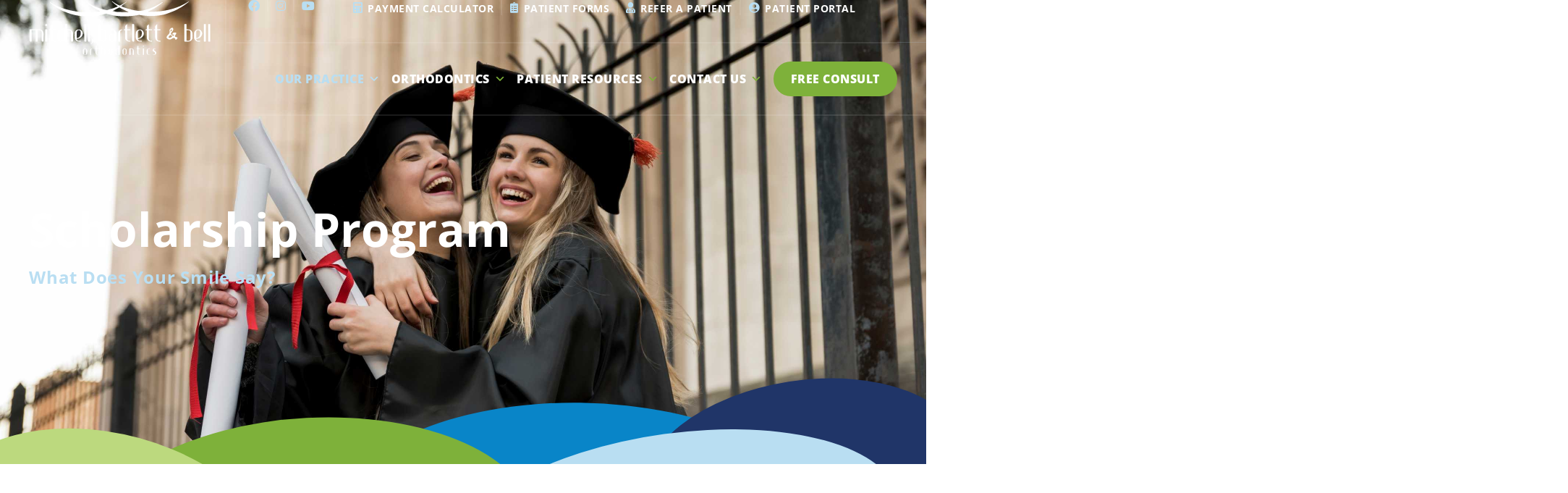

--- FILE ---
content_type: text/html; charset=UTF-8
request_url: https://mbsmiles.com/our-practice/scholarship-program/
body_size: 65816
content:
<!DOCTYPE html>
<html lang="en-US">
<head>
<meta charset="UTF-8">
<meta name="viewport" content="width=device-width, initial-scale=1">
	<link rel="profile" href="https://gmpg.org/xfn/11"> 
	<meta name='robots' content='index, follow, max-snippet:-1, max-image-preview:large, max-video-preview:-1' />
	<style>img:is([sizes="auto" i], [sizes^="auto," i]) { contain-intrinsic-size: 3000px 1500px }</style>
		<meta name="robots" content="index" />

            <script data-no-defer="1" data-ezscrex="false" data-cfasync="false" data-pagespeed-no-defer data-cookieconsent="ignore">
                var ctPublicFunctions = {"_ajax_nonce":"5f108870ce","_rest_nonce":"dd8af400e0","_ajax_url":"\/wp\/wp-admin\/admin-ajax.php","_rest_url":"https:\/\/mbsmiles.com\/wp-json\/","data__cookies_type":"none","data__ajax_type":"rest","data__bot_detector_enabled":"0","data__frontend_data_log_enabled":1,"cookiePrefix":"","wprocket_detected":false,"host_url":"mbsmiles.com","text__ee_click_to_select":"Click to select the whole data","text__ee_original_email":"The complete one is","text__ee_got_it":"Got it","text__ee_blocked":"Blocked","text__ee_cannot_connect":"Cannot connect","text__ee_cannot_decode":"Can not decode email. Unknown reason","text__ee_email_decoder":"CleanTalk email decoder","text__ee_wait_for_decoding":"The magic is on the way!","text__ee_decoding_process":"Please wait a few seconds while we decode the contact data."}
            </script>
        
            <script data-no-defer="1" data-ezscrex="false" data-cfasync="false" data-pagespeed-no-defer data-cookieconsent="ignore">
                var ctPublic = {"_ajax_nonce":"5f108870ce","settings__forms__check_internal":"0","settings__forms__check_external":"0","settings__forms__force_protection":0,"settings__forms__search_test":"1","settings__data__bot_detector_enabled":"0","settings__sfw__anti_crawler":0,"blog_home":"https:\/\/mbsmiles.com\/","pixel__setting":"0","pixel__enabled":false,"pixel__url":null,"data__email_check_before_post":"1","data__email_check_exist_post":0,"data__cookies_type":"none","data__key_is_ok":false,"data__visible_fields_required":true,"wl_brandname":"Anti-Spam by CleanTalk","wl_brandname_short":"CleanTalk","ct_checkjs_key":"4c6e90a897feba45d74e6ff53c164651151dc0f2f57366da768ac9135376137f","emailEncoderPassKey":"edce628dc684b93a754f74b458d564b4","bot_detector_forms_excluded":"W10=","advancedCacheExists":true,"varnishCacheExists":true,"wc_ajax_add_to_cart":false}
            </script>
        
<!-- Google Tag Manager for WordPress by gtm4wp.com -->
<script data-cfasync="false" data-pagespeed-no-defer>
	var gtm4wp_datalayer_name = "dataLayer";
	var dataLayer = dataLayer || [];
</script>
<!-- End Google Tag Manager for WordPress by gtm4wp.com -->
	<!-- This site is optimized with the Yoast SEO plugin v26.4 - https://yoast.com/wordpress/plugins/seo/ -->
	<title>Scholarship Program - Mitchell, Bartlett &amp; Bell Orthodontics</title>
	<meta name="description" content="Discover the Scholarship Programs that are offered by Mitchell, Bartlett &amp; Bell Orthodontics. Learn more here today!" />
	<link rel="canonical" href="https://mbsmiles.com/our-practice/scholarship-program/" />
	<meta property="og:locale" content="en_US" />
	<meta property="og:type" content="article" />
	<meta property="og:title" content="Scholarship Program - Mitchell, Bartlett &amp; Bell Orthodontics" />
	<meta property="og:description" content="Discover the Scholarship Programs that are offered by Mitchell, Bartlett &amp; Bell Orthodontics. Learn more here today!" />
	<meta property="og:url" content="https://mbsmiles.com/our-practice/scholarship-program/" />
	<meta property="og:site_name" content="Mitchell, Bartlett &amp; Bell Orthodontics" />
	<meta property="article:modified_time" content="2024-07-08T09:07:46+00:00" />
	<meta name="twitter:card" content="summary_large_image" />
	<meta name="twitter:label1" content="Est. reading time" />
	<meta name="twitter:data1" content="5 minutes" />
	<script type="application/ld+json" class="yoast-schema-graph">{"@context":"https://schema.org","@graph":[{"@type":"WebPage","@id":"https://mbsmiles.com/our-practice/scholarship-program/","url":"https://mbsmiles.com/our-practice/scholarship-program/","name":"Scholarship Program - Mitchell, Bartlett & Bell Orthodontics","isPartOf":{"@id":"https://mbsmiles.com/#website"},"datePublished":"2023-09-17T11:09:59+00:00","dateModified":"2024-07-08T09:07:46+00:00","description":"Discover the Scholarship Programs that are offered by Mitchell, Bartlett & Bell Orthodontics. Learn more here today!","breadcrumb":{"@id":"https://mbsmiles.com/our-practice/scholarship-program/#breadcrumb"},"inLanguage":"en-US","potentialAction":[{"@type":"ReadAction","target":["https://mbsmiles.com/our-practice/scholarship-program/"]}]},{"@type":"BreadcrumbList","@id":"https://mbsmiles.com/our-practice/scholarship-program/#breadcrumb","itemListElement":[{"@type":"ListItem","position":1,"name":"Home","item":"https://mbsmiles.com/"},{"@type":"ListItem","position":2,"name":"Our Practice","item":"https://mbsmiles.com/our-practice/"},{"@type":"ListItem","position":3,"name":"Scholarship Program"}]},{"@type":"WebSite","@id":"https://mbsmiles.com/#website","url":"https://mbsmiles.com/","name":"Mitchell, Bartlett &amp; Bell Orthodontics","description":"","publisher":{"@id":"https://mbsmiles.com/#organization"},"potentialAction":[{"@type":"SearchAction","target":{"@type":"EntryPoint","urlTemplate":"https://mbsmiles.com/?s={search_term_string}"},"query-input":{"@type":"PropertyValueSpecification","valueRequired":true,"valueName":"search_term_string"}}],"inLanguage":"en-US"},{"@type":"Organization","@id":"https://mbsmiles.com/#organization","name":"Mitchell, Bartlett &amp; Bell Orthodontics","url":"https://mbsmiles.com/","logo":{"@type":"ImageObject","inLanguage":"en-US","@id":"https://mbsmiles.com/#/schema/logo/image/","url":"https://mbsmiles.com/wp-content/uploads/2023/09/logo.svg","contentUrl":"https://mbsmiles.com/wp-content/uploads/2023/09/logo.svg","width":264,"height":81,"caption":"Mitchell, Bartlett &amp; Bell Orthodontics"},"image":{"@id":"https://mbsmiles.com/#/schema/logo/image/"}}]}</script>
	<!-- / Yoast SEO plugin. -->


<link rel='dns-prefetch' href='//mbsmiles.com' />
<link rel="alternate" type="application/rss+xml" title="Mitchell, Bartlett &amp; Bell Orthodontics &raquo; Feed" href="https://mbsmiles.com/feed/" />
<link rel="alternate" type="application/rss+xml" title="Mitchell, Bartlett &amp; Bell Orthodontics &raquo; Comments Feed" href="https://mbsmiles.com/comments/feed/" />
<link rel='stylesheet' id='astra-theme-css-css' href='https://mbsmiles.com/wp-content/themes/astra/assets/css/minified/style.min.css?ver=4.11.15' media='all' />
<style id='astra-theme-css-inline-css'>
.ast-no-sidebar .entry-content .alignfull {margin-left: calc( -50vw + 50%);margin-right: calc( -50vw + 50%);max-width: 100vw;width: 100vw;}.ast-no-sidebar .entry-content .alignwide {margin-left: calc(-41vw + 50%);margin-right: calc(-41vw + 50%);max-width: unset;width: unset;}.ast-no-sidebar .entry-content .alignfull .alignfull,.ast-no-sidebar .entry-content .alignfull .alignwide,.ast-no-sidebar .entry-content .alignwide .alignfull,.ast-no-sidebar .entry-content .alignwide .alignwide,.ast-no-sidebar .entry-content .wp-block-column .alignfull,.ast-no-sidebar .entry-content .wp-block-column .alignwide{width: 100%;margin-left: auto;margin-right: auto;}.wp-block-gallery,.blocks-gallery-grid {margin: 0;}.wp-block-separator {max-width: 100px;}.wp-block-separator.is-style-wide,.wp-block-separator.is-style-dots {max-width: none;}.entry-content .has-2-columns .wp-block-column:first-child {padding-right: 10px;}.entry-content .has-2-columns .wp-block-column:last-child {padding-left: 10px;}@media (max-width: 782px) {.entry-content .wp-block-columns .wp-block-column {flex-basis: 100%;}.entry-content .has-2-columns .wp-block-column:first-child {padding-right: 0;}.entry-content .has-2-columns .wp-block-column:last-child {padding-left: 0;}}body .entry-content .wp-block-latest-posts {margin-left: 0;}body .entry-content .wp-block-latest-posts li {list-style: none;}.ast-no-sidebar .ast-container .entry-content .wp-block-latest-posts {margin-left: 0;}.ast-header-break-point .entry-content .alignwide {margin-left: auto;margin-right: auto;}.entry-content .blocks-gallery-item img {margin-bottom: auto;}.wp-block-pullquote {border-top: 4px solid #555d66;border-bottom: 4px solid #555d66;color: #40464d;}:root{--ast-post-nav-space:0;--ast-container-default-xlg-padding:6.67em;--ast-container-default-lg-padding:5.67em;--ast-container-default-slg-padding:4.34em;--ast-container-default-md-padding:3.34em;--ast-container-default-sm-padding:6.67em;--ast-container-default-xs-padding:2.4em;--ast-container-default-xxs-padding:1.4em;--ast-code-block-background:#EEEEEE;--ast-comment-inputs-background:#FAFAFA;--ast-normal-container-width:1366px;--ast-narrow-container-width:750px;--ast-blog-title-font-weight:normal;--ast-blog-meta-weight:inherit;--ast-global-color-primary:var(--ast-global-color-5);--ast-global-color-secondary:var(--ast-global-color-4);--ast-global-color-alternate-background:var(--ast-global-color-7);--ast-global-color-subtle-background:var(--ast-global-color-6);--ast-bg-style-guide:#F8FAFC;--ast-shadow-style-guide:0px 0px 4px 0 #00000057;--ast-global-dark-bg-style:#fff;--ast-global-dark-lfs:#fbfbfb;--ast-widget-bg-color:#fafafa;--ast-wc-container-head-bg-color:#fbfbfb;--ast-title-layout-bg:#eeeeee;--ast-search-border-color:#e7e7e7;--ast-lifter-hover-bg:#e6e6e6;--ast-gallery-block-color:#000;--srfm-color-input-label:var(--ast-global-color-2);}html{font-size:93.75%;}body,button,input,select,textarea,.ast-button,.ast-custom-button{font-family:-apple-system,BlinkMacSystemFont,Segoe UI,Roboto,Oxygen-Sans,Ubuntu,Cantarell,Helvetica Neue,sans-serif;font-weight:normal;}h1,h2,h3,h4,h5,h6,.entry-content :where(h1,h2,h3,h4,h5,h6),.site-title,.site-title a{font-weight:normal;}.ast-site-identity .site-title a{color:var(--ast-global-color-2);}.site-title{font-size:22px;font-size:1.4666666666667rem;display:none;}header .custom-logo-link img{max-width:300px;width:300px;}.astra-logo-svg{width:300px;}.site-header .site-description{font-size:15px;font-size:1rem;display:none;}.entry-title{font-size:30px;font-size:2rem;}.archive .ast-article-post .ast-article-inner,.blog .ast-article-post .ast-article-inner,.archive .ast-article-post .ast-article-inner:hover,.blog .ast-article-post .ast-article-inner:hover{overflow:hidden;}h1,.entry-content :where(h1){font-weight:normal;line-height:1.4em;}h2,.entry-content :where(h2){line-height:1.3em;}h3,.entry-content :where(h3){line-height:1.3em;}h4,.entry-content :where(h4){line-height:1.2em;}h5,.entry-content :where(h5){line-height:1.2em;}h6,.entry-content :where(h6){line-height:1.25em;}.tagcloud a:hover,.tagcloud a:focus,.tagcloud a.current-item{color:transparent;}input[type="radio"]:checked,input[type=reset],input[type="checkbox"]:checked,input[type="checkbox"]:hover:checked,input[type="checkbox"]:focus:checked,input[type=range]::-webkit-slider-thumb{box-shadow:none;}.entry-meta,.entry-meta *{line-height:1.45;}.calendar_wrap #today > a{color:transparent;}.ast-search-menu-icon .search-form button.search-submit{padding:0 4px;}.ast-search-menu-icon form.search-form{padding-right:0;}.ast-header-search .ast-search-menu-icon.ast-dropdown-active .search-form,.ast-header-search .ast-search-menu-icon.ast-dropdown-active .search-field:focus{transition:all 0.2s;}.search-form input.search-field:focus{outline:none;}.widget-title,.widget .wp-block-heading{font-size:21px;font-size:1.4rem;}.ast-search-menu-icon.slide-search a:focus-visible:focus-visible,.astra-search-icon:focus-visible,#close:focus-visible,a:focus-visible,.ast-menu-toggle:focus-visible,.site .skip-link:focus-visible,.wp-block-loginout input:focus-visible,.wp-block-search.wp-block-search__button-inside .wp-block-search__inside-wrapper,.ast-header-navigation-arrow:focus-visible,.ast-orders-table__row .ast-orders-table__cell:focus-visible,a#ast-apply-coupon:focus-visible,#ast-apply-coupon:focus-visible,#close:focus-visible,.button.search-submit:focus-visible,#search_submit:focus,.normal-search:focus-visible,.ast-header-account-wrap:focus-visible,.astra-cart-drawer-close:focus,.ast-single-variation:focus,.ast-button:focus{outline-style:dotted;outline-color:inherit;outline-width:thin;}input:focus,input[type="text"]:focus,input[type="email"]:focus,input[type="url"]:focus,input[type="password"]:focus,input[type="reset"]:focus,input[type="search"]:focus,input[type="number"]:focus,textarea:focus,.wp-block-search__input:focus,[data-section="section-header-mobile-trigger"] .ast-button-wrap .ast-mobile-menu-trigger-minimal:focus,.ast-mobile-popup-drawer.active .menu-toggle-close:focus,#ast-scroll-top:focus,#coupon_code:focus,#ast-coupon-code:focus{border-style:dotted;border-color:inherit;border-width:thin;}input{outline:none;}.header-main-layout-3 .ast-main-header-bar-alignment{margin-right:auto;}.header-main-layout-2 .site-header-section-left .ast-site-identity{text-align:left;}.site-logo-img img{ transition:all 0.2s linear;}body .ast-oembed-container *{position:absolute;top:0;width:100%;height:100%;left:0;}body .wp-block-embed-pocket-casts .ast-oembed-container *{position:unset;}.ast-header-break-point .ast-mobile-menu-buttons-minimal.menu-toggle{background:transparent;color:#ed8336;}.ast-header-break-point .ast-mobile-menu-buttons-outline.menu-toggle{background:transparent;border:1px solid #ed8336;color:#ed8336;}.ast-header-break-point .ast-mobile-menu-buttons-fill.menu-toggle{background:#ed8336;color:#ffffff;}.ast-single-post-featured-section + article {margin-top: 2em;}.site-content .ast-single-post-featured-section img {width: 100%;overflow: hidden;object-fit: cover;}.site > .ast-single-related-posts-container {margin-top: 0;}@media (min-width: 769px) {.ast-desktop .ast-container--narrow {max-width: var(--ast-narrow-container-width);margin: 0 auto;}}.ast-page-builder-template .hentry {margin: 0;}.ast-page-builder-template .site-content > .ast-container {max-width: 100%;padding: 0;}.ast-page-builder-template .site .site-content #primary {padding: 0;margin: 0;}.ast-page-builder-template .no-results {text-align: center;margin: 4em auto;}.ast-page-builder-template .ast-pagination {padding: 2em;}.ast-page-builder-template .entry-header.ast-no-title.ast-no-thumbnail {margin-top: 0;}.ast-page-builder-template .entry-header.ast-header-without-markup {margin-top: 0;margin-bottom: 0;}.ast-page-builder-template .entry-header.ast-no-title.ast-no-meta {margin-bottom: 0;}.ast-page-builder-template.single .post-navigation {padding-bottom: 2em;}.ast-page-builder-template.single-post .site-content > .ast-container {max-width: 100%;}.ast-page-builder-template .entry-header {margin-top: 4em;margin-left: auto;margin-right: auto;padding-left: 20px;padding-right: 20px;}.single.ast-page-builder-template .entry-header {padding-left: 20px;padding-right: 20px;}.ast-page-builder-template .ast-archive-description {margin: 4em auto 0;padding-left: 20px;padding-right: 20px;}.ast-page-builder-template.ast-no-sidebar .entry-content .alignwide {margin-left: 0;margin-right: 0;}.ast-small-footer{color:#d3d3d3;}.ast-small-footer > .ast-footer-overlay{background-color:#191919;;}.ast-small-footer a{color:#fb2056;}.ast-small-footer a:hover{color:#fb2056;}.footer-adv .footer-adv-overlay{border-top-style:solid;border-top-color:#7a7a7a;}.wp-block-buttons.aligncenter{justify-content:center;}@media (max-width:782px){.entry-content .wp-block-columns .wp-block-column{margin-left:0px;}}.wp-block-image.aligncenter{margin-left:auto;margin-right:auto;}.wp-block-table.aligncenter{margin-left:auto;margin-right:auto;}.wp-block-buttons .wp-block-button.is-style-outline .wp-block-button__link.wp-element-button,.ast-outline-button,.wp-block-uagb-buttons-child .uagb-buttons-repeater.ast-outline-button{border-color:#ed8336;border-top-width:2px;border-right-width:2px;border-bottom-width:2px;border-left-width:2px;font-family:inherit;font-weight:800;font-size:17px;font-size:1.1333333333333rem;line-height:1em;border-top-left-radius:6px;border-top-right-radius:6px;border-bottom-right-radius:6px;border-bottom-left-radius:6px;}.wp-block-button.is-style-outline .wp-block-button__link:hover,.wp-block-buttons .wp-block-button.is-style-outline .wp-block-button__link:focus,.wp-block-buttons .wp-block-button.is-style-outline > .wp-block-button__link:not(.has-text-color):hover,.wp-block-buttons .wp-block-button.wp-block-button__link.is-style-outline:not(.has-text-color):hover,.ast-outline-button:hover,.ast-outline-button:focus,.wp-block-uagb-buttons-child .uagb-buttons-repeater.ast-outline-button:hover,.wp-block-uagb-buttons-child .uagb-buttons-repeater.ast-outline-button:focus{background-color:#ffa665;}.wp-block-button .wp-block-button__link.wp-element-button.is-style-outline:not(.has-background),.wp-block-button.is-style-outline>.wp-block-button__link.wp-element-button:not(.has-background),.ast-outline-button{background-color:#ed8336;}.entry-content[data-ast-blocks-layout] > figure{margin-bottom:1em;}.elementor-widget-container .elementor-loop-container .e-loop-item[data-elementor-type="loop-item"]{width:100%;}@media (max-width:768px){.ast-left-sidebar #content > .ast-container{display:flex;flex-direction:column-reverse;width:100%;}.ast-separate-container .ast-article-post,.ast-separate-container .ast-article-single{padding:1.5em 2.14em;}.ast-author-box img.avatar{margin:20px 0 0 0;}}@media (min-width:769px){.ast-separate-container.ast-right-sidebar #primary,.ast-separate-container.ast-left-sidebar #primary{border:0;}.search-no-results.ast-separate-container #primary{margin-bottom:4em;}}.elementor-widget-button .elementor-button{border-style:solid;text-decoration:none;border-top-width:0;border-right-width:0;border-left-width:0;border-bottom-width:0;}body .elementor-button.elementor-size-sm,body .elementor-button.elementor-size-xs,body .elementor-button.elementor-size-md,body .elementor-button.elementor-size-lg,body .elementor-button.elementor-size-xl,body .elementor-button{border-top-left-radius:6px;border-top-right-radius:6px;border-bottom-right-radius:6px;border-bottom-left-radius:6px;}.elementor-widget-button .elementor-button{border-color:#ed8336;background-color:#ed8336;}.elementor-widget-button .elementor-button:hover,.elementor-widget-button .elementor-button:focus{color:#ffffff;background-color:#ffa665;border-color:#ffa665;}.wp-block-button .wp-block-button__link ,.elementor-widget-button .elementor-button,.elementor-widget-button .elementor-button:visited{color:#ffffff;}.elementor-widget-button .elementor-button{font-weight:800;font-size:17px;font-size:1.1333333333333rem;line-height:1em;text-transform:uppercase;}body .elementor-button.elementor-size-sm,body .elementor-button.elementor-size-xs,body .elementor-button.elementor-size-md,body .elementor-button.elementor-size-lg,body .elementor-button.elementor-size-xl,body .elementor-button{font-size:17px;font-size:1.1333333333333rem;}.wp-block-button .wp-block-button__link:hover,.wp-block-button .wp-block-button__link:focus{color:#ffffff;background-color:#ffa665;border-color:#ffa665;}.elementor-widget-heading h1.elementor-heading-title{line-height:1.4em;}.elementor-widget-heading h2.elementor-heading-title{line-height:1.3em;}.elementor-widget-heading h3.elementor-heading-title{line-height:1.3em;}.elementor-widget-heading h4.elementor-heading-title{line-height:1.2em;}.elementor-widget-heading h5.elementor-heading-title{line-height:1.2em;}.elementor-widget-heading h6.elementor-heading-title{line-height:1.25em;}.wp-block-button .wp-block-button__link{border-top-width:0;border-right-width:0;border-left-width:0;border-bottom-width:0;border-color:#ed8336;background-color:#ed8336;color:#ffffff;font-family:inherit;font-weight:800;line-height:1em;text-transform:uppercase;font-size:17px;font-size:1.1333333333333rem;border-top-left-radius:6px;border-top-right-radius:6px;border-bottom-right-radius:6px;border-bottom-left-radius:6px;}.menu-toggle,button,.ast-button,.ast-custom-button,.button,input#submit,input[type="button"],input[type="submit"],input[type="reset"]{border-style:solid;border-top-width:0;border-right-width:0;border-left-width:0;border-bottom-width:0;color:#ffffff;border-color:#ed8336;background-color:#ed8336;font-family:inherit;font-weight:800;font-size:17px;font-size:1.1333333333333rem;line-height:1em;text-transform:uppercase;border-top-left-radius:6px;border-top-right-radius:6px;border-bottom-right-radius:6px;border-bottom-left-radius:6px;}button:focus,.menu-toggle:hover,button:hover,.ast-button:hover,.ast-custom-button:hover .button:hover,.ast-custom-button:hover ,input[type=reset]:hover,input[type=reset]:focus,input#submit:hover,input#submit:focus,input[type="button"]:hover,input[type="button"]:focus,input[type="submit"]:hover,input[type="submit"]:focus{color:#ffffff;background-color:#ffa665;border-color:#ffa665;}@media (max-width:768px){.ast-mobile-header-stack .main-header-bar .ast-search-menu-icon{display:inline-block;}.ast-header-break-point.ast-header-custom-item-outside .ast-mobile-header-stack .main-header-bar .ast-search-icon{margin:0;}.ast-comment-avatar-wrap img{max-width:2.5em;}.ast-comment-meta{padding:0 1.8888em 1.3333em;}.ast-separate-container .ast-comment-list li.depth-1{padding:1.5em 2.14em;}.ast-separate-container .comment-respond{padding:2em 2.14em;}}@media (min-width:544px){.ast-container{max-width:100%;}}@media (max-width:544px){.ast-separate-container .ast-article-post,.ast-separate-container .ast-article-single,.ast-separate-container .comments-title,.ast-separate-container .ast-archive-description{padding:1.5em 1em;}.ast-separate-container #content .ast-container{padding-left:0.54em;padding-right:0.54em;}.ast-separate-container .ast-comment-list .bypostauthor{padding:.5em;}.ast-search-menu-icon.ast-dropdown-active .search-field{width:170px;}.site-branding img,.site-header .site-logo-img .custom-logo-link img{max-width:100%;}} #ast-mobile-header .ast-site-header-cart-li a{pointer-events:none;}.ast-no-sidebar.ast-separate-container .entry-content .alignfull {margin-left: -6.67em;margin-right: -6.67em;width: auto;}@media (max-width: 1200px) {.ast-no-sidebar.ast-separate-container .entry-content .alignfull {margin-left: -2.4em;margin-right: -2.4em;}}@media (max-width: 768px) {.ast-no-sidebar.ast-separate-container .entry-content .alignfull {margin-left: -2.14em;margin-right: -2.14em;}}@media (max-width: 544px) {.ast-no-sidebar.ast-separate-container .entry-content .alignfull {margin-left: -1em;margin-right: -1em;}}.ast-no-sidebar.ast-separate-container .entry-content .alignwide {margin-left: -20px;margin-right: -20px;}.ast-no-sidebar.ast-separate-container .entry-content .wp-block-column .alignfull,.ast-no-sidebar.ast-separate-container .entry-content .wp-block-column .alignwide {margin-left: auto;margin-right: auto;width: 100%;}@media (max-width:768px){.site-title{display:none;}.site-header .site-description{display:none;}h1,.entry-content :where(h1){font-size:44px;}h2,.entry-content :where(h2){font-size:32px;}h3,.entry-content :where(h3){font-size:20px;}}@media (max-width:544px){.widget-title{font-size:21px;font-size:1.4rem;}body,button,input,select,textarea,.ast-button,.ast-custom-button{font-size:15px;font-size:1rem;}#secondary,#secondary button,#secondary input,#secondary select,#secondary textarea{font-size:15px;font-size:1rem;}.site-title{font-size:20px;font-size:1.3333333333333rem;display:none;}.site-header .site-description{font-size:14px;font-size:0.93333333333333rem;display:none;}h1,.entry-content :where(h1){font-size:30px;}h2,.entry-content :where(h2){font-size:24px;}h3,.entry-content :where(h3){font-size:20px;}h4,.entry-content :where(h4){font-size:19px;font-size:1.2666666666667rem;}h5,.entry-content :where(h5){font-size:16px;font-size:1.0666666666667rem;}h6,.entry-content :where(h6){font-size:15px;font-size:1rem;}header .custom-logo-link img,.ast-header-break-point .site-branding img,.ast-header-break-point .custom-logo-link img{max-width:100px;width:100px;}.astra-logo-svg{width:100px;}.ast-header-break-point .site-logo-img .custom-mobile-logo-link img{max-width:100px;}}@media (max-width:768px){html{font-size:85.5%;}}@media (max-width:544px){html{font-size:93.75%;}}@media (min-width:769px){.ast-container{max-width:1406px;}}@font-face {font-family: "Astra";src: url(https://mbsmiles.com/wp-content/themes/astra/assets/fonts/astra.woff) format("woff"),url(https://mbsmiles.com/wp-content/themes/astra/assets/fonts/astra.ttf) format("truetype"),url(https://mbsmiles.com/wp-content/themes/astra/assets/fonts/astra.svg#astra) format("svg");font-weight: normal;font-style: normal;font-display: fallback;}@media (max-width:921px) {.main-header-bar .main-header-bar-navigation{display:none;}}.ast-desktop .main-header-menu.submenu-with-border .sub-menu{border-top-width:2px;border-style:solid;}.ast-desktop .main-header-menu.submenu-with-border .sub-menu .sub-menu{top:-2px;}.ast-desktop .main-header-menu.submenu-with-border .sub-menu .menu-link,.ast-desktop .main-header-menu.submenu-with-border .children .menu-link{border-bottom-width:0px;border-style:solid;border-color:#eaeaea;}@media (min-width:769px){.main-header-menu .sub-menu .menu-item.ast-left-align-sub-menu:hover > .sub-menu,.main-header-menu .sub-menu .menu-item.ast-left-align-sub-menu.focus > .sub-menu{margin-left:-0px;}}.ast-small-footer{border-top-style:solid;border-top-width:0px;border-top-color:#7a7a7a;}.ast-small-footer-wrap{text-align:center;}.site .comments-area{padding-bottom:3em;}.ast-header-break-point.ast-header-custom-item-inside .main-header-bar .main-header-bar-navigation .ast-search-icon {display: none;}.ast-header-break-point.ast-header-custom-item-inside .main-header-bar .ast-search-menu-icon .search-form {padding: 0;display: block;overflow: hidden;}.ast-header-break-point .ast-header-custom-item .widget:last-child {margin-bottom: 1em;}.ast-header-custom-item .widget {margin: 0.5em;display: inline-block;vertical-align: middle;}.ast-header-custom-item .widget p {margin-bottom: 0;}.ast-header-custom-item .widget li {width: auto;}.ast-header-custom-item-inside .button-custom-menu-item .menu-link {display: none;}.ast-header-custom-item-inside.ast-header-break-point .button-custom-menu-item .ast-custom-button-link {display: none;}.ast-header-custom-item-inside.ast-header-break-point .button-custom-menu-item .menu-link {display: block;}.ast-header-break-point.ast-header-custom-item-outside .main-header-bar .ast-search-icon {margin-right: 1em;}.ast-header-break-point.ast-header-custom-item-inside .main-header-bar .ast-search-menu-icon .search-field,.ast-header-break-point.ast-header-custom-item-inside .main-header-bar .ast-search-menu-icon.ast-inline-search .search-field {width: 100%;padding-right: 5.5em;}.ast-header-break-point.ast-header-custom-item-inside .main-header-bar .ast-search-menu-icon .search-submit {display: block;position: absolute;height: 100%;top: 0;right: 0;padding: 0 1em;border-radius: 0;}.ast-header-break-point .ast-header-custom-item .ast-masthead-custom-menu-items {padding-left: 20px;padding-right: 20px;margin-bottom: 1em;margin-top: 1em;}.ast-header-custom-item-inside.ast-header-break-point .button-custom-menu-item {padding-left: 0;padding-right: 0;margin-top: 0;margin-bottom: 0;}.astra-icon-down_arrow::after {content: "\e900";font-family: Astra;}.astra-icon-close::after {content: "\e5cd";font-family: Astra;}.astra-icon-drag_handle::after {content: "\e25d";font-family: Astra;}.astra-icon-format_align_justify::after {content: "\e235";font-family: Astra;}.astra-icon-menu::after {content: "\e5d2";font-family: Astra;}.astra-icon-reorder::after {content: "\e8fe";font-family: Astra;}.astra-icon-search::after {content: "\e8b6";font-family: Astra;}.astra-icon-zoom_in::after {content: "\e56b";font-family: Astra;}.astra-icon-check-circle::after {content: "\e901";font-family: Astra;}.astra-icon-shopping-cart::after {content: "\f07a";font-family: Astra;}.astra-icon-shopping-bag::after {content: "\f290";font-family: Astra;}.astra-icon-shopping-basket::after {content: "\f291";font-family: Astra;}.astra-icon-circle-o::after {content: "\e903";font-family: Astra;}.astra-icon-certificate::after {content: "\e902";font-family: Astra;}blockquote {padding: 1.2em;}:root .has-ast-global-color-0-color{color:var(--ast-global-color-0);}:root .has-ast-global-color-0-background-color{background-color:var(--ast-global-color-0);}:root .wp-block-button .has-ast-global-color-0-color{color:var(--ast-global-color-0);}:root .wp-block-button .has-ast-global-color-0-background-color{background-color:var(--ast-global-color-0);}:root .has-ast-global-color-1-color{color:var(--ast-global-color-1);}:root .has-ast-global-color-1-background-color{background-color:var(--ast-global-color-1);}:root .wp-block-button .has-ast-global-color-1-color{color:var(--ast-global-color-1);}:root .wp-block-button .has-ast-global-color-1-background-color{background-color:var(--ast-global-color-1);}:root .has-ast-global-color-2-color{color:var(--ast-global-color-2);}:root .has-ast-global-color-2-background-color{background-color:var(--ast-global-color-2);}:root .wp-block-button .has-ast-global-color-2-color{color:var(--ast-global-color-2);}:root .wp-block-button .has-ast-global-color-2-background-color{background-color:var(--ast-global-color-2);}:root .has-ast-global-color-3-color{color:var(--ast-global-color-3);}:root .has-ast-global-color-3-background-color{background-color:var(--ast-global-color-3);}:root .wp-block-button .has-ast-global-color-3-color{color:var(--ast-global-color-3);}:root .wp-block-button .has-ast-global-color-3-background-color{background-color:var(--ast-global-color-3);}:root .has-ast-global-color-4-color{color:var(--ast-global-color-4);}:root .has-ast-global-color-4-background-color{background-color:var(--ast-global-color-4);}:root .wp-block-button .has-ast-global-color-4-color{color:var(--ast-global-color-4);}:root .wp-block-button .has-ast-global-color-4-background-color{background-color:var(--ast-global-color-4);}:root .has-ast-global-color-5-color{color:var(--ast-global-color-5);}:root .has-ast-global-color-5-background-color{background-color:var(--ast-global-color-5);}:root .wp-block-button .has-ast-global-color-5-color{color:var(--ast-global-color-5);}:root .wp-block-button .has-ast-global-color-5-background-color{background-color:var(--ast-global-color-5);}:root .has-ast-global-color-6-color{color:var(--ast-global-color-6);}:root .has-ast-global-color-6-background-color{background-color:var(--ast-global-color-6);}:root .wp-block-button .has-ast-global-color-6-color{color:var(--ast-global-color-6);}:root .wp-block-button .has-ast-global-color-6-background-color{background-color:var(--ast-global-color-6);}:root .has-ast-global-color-7-color{color:var(--ast-global-color-7);}:root .has-ast-global-color-7-background-color{background-color:var(--ast-global-color-7);}:root .wp-block-button .has-ast-global-color-7-color{color:var(--ast-global-color-7);}:root .wp-block-button .has-ast-global-color-7-background-color{background-color:var(--ast-global-color-7);}:root .has-ast-global-color-8-color{color:var(--ast-global-color-8);}:root .has-ast-global-color-8-background-color{background-color:var(--ast-global-color-8);}:root .wp-block-button .has-ast-global-color-8-color{color:var(--ast-global-color-8);}:root .wp-block-button .has-ast-global-color-8-background-color{background-color:var(--ast-global-color-8);}:root{--ast-global-color-0:#0170B9;--ast-global-color-1:#3a3a3a;--ast-global-color-2:#3a3a3a;--ast-global-color-3:#4B4F58;--ast-global-color-4:#F5F5F5;--ast-global-color-5:#FFFFFF;--ast-global-color-6:#E5E5E5;--ast-global-color-7:#424242;--ast-global-color-8:#000000;}:root {--ast-border-color : #dddddd;}.ast-single-entry-banner {-js-display: flex;display: flex;flex-direction: column;justify-content: center;text-align: center;position: relative;background: var(--ast-title-layout-bg);}.ast-single-entry-banner[data-banner-layout="layout-1"] {max-width: 1366px;background: inherit;padding: 20px 0;}.ast-single-entry-banner[data-banner-width-type="custom"] {margin: 0 auto;width: 100%;}.ast-single-entry-banner + .site-content .entry-header {margin-bottom: 0;}.site .ast-author-avatar {--ast-author-avatar-size: ;}a.ast-underline-text {text-decoration: underline;}.ast-container > .ast-terms-link {position: relative;display: block;}a.ast-button.ast-badge-tax {padding: 4px 8px;border-radius: 3px;font-size: inherit;}header.entry-header{text-align:left;}header.entry-header .entry-title{font-size:30px;font-size:2rem;}header.entry-header > *:not(:last-child){margin-bottom:10px;}@media (max-width:768px){header.entry-header{text-align:left;}}@media (max-width:544px){header.entry-header{text-align:left;}}.ast-archive-entry-banner {-js-display: flex;display: flex;flex-direction: column;justify-content: center;text-align: center;position: relative;background: var(--ast-title-layout-bg);}.ast-archive-entry-banner[data-banner-width-type="custom"] {margin: 0 auto;width: 100%;}.ast-archive-entry-banner[data-banner-layout="layout-1"] {background: inherit;padding: 20px 0;text-align: left;}body.archive .ast-archive-description{max-width:1366px;width:100%;text-align:left;padding-top:3em;padding-right:3em;padding-bottom:3em;padding-left:3em;}body.archive .ast-archive-description .ast-archive-title,body.archive .ast-archive-description .ast-archive-title *{font-size:40px;font-size:2.6666666666667rem;text-transform:capitalize;}body.archive .ast-archive-description > *:not(:last-child){margin-bottom:10px;}@media (max-width:768px){body.archive .ast-archive-description{text-align:left;}}@media (max-width:544px){body.archive .ast-archive-description{text-align:left;}}.ast-breadcrumbs .trail-browse,.ast-breadcrumbs .trail-items,.ast-breadcrumbs .trail-items li{display:inline-block;margin:0;padding:0;border:none;background:inherit;text-indent:0;text-decoration:none;}.ast-breadcrumbs .trail-browse{font-size:inherit;font-style:inherit;font-weight:inherit;color:inherit;}.ast-breadcrumbs .trail-items{list-style:none;}.trail-items li::after{padding:0 0.3em;content:"\00bb";}.trail-items li:last-of-type::after{display:none;}.elementor-widget-heading .elementor-heading-title{margin:0;}.elementor-page .ast-menu-toggle{color:unset !important;background:unset !important;}.elementor-post.elementor-grid-item.hentry{margin-bottom:0;}.woocommerce div.product .elementor-element.elementor-products-grid .related.products ul.products li.product,.elementor-element .elementor-wc-products .woocommerce[class*='columns-'] ul.products li.product{width:auto;margin:0;float:none;}body .elementor hr{background-color:#ccc;margin:0;}.ast-left-sidebar .elementor-section.elementor-section-stretched,.ast-right-sidebar .elementor-section.elementor-section-stretched{max-width:100%;left:0 !important;}.elementor-posts-container [CLASS*="ast-width-"]{width:100%;}.elementor-template-full-width .ast-container{display:block;}.elementor-screen-only,.screen-reader-text,.screen-reader-text span,.ui-helper-hidden-accessible{top:0 !important;}@media (max-width:544px){.elementor-element .elementor-wc-products .woocommerce[class*="columns-"] ul.products li.product{width:auto;margin:0;}.elementor-element .woocommerce .woocommerce-result-count{float:none;}}.ast-header-break-point .main-header-bar{border-bottom-width:0px;}@media (min-width:769px){.main-header-bar{border-bottom-width:0px;}}.main-header-menu .menu-item, #astra-footer-menu .menu-item, .main-header-bar .ast-masthead-custom-menu-items{-js-display:flex;display:flex;-webkit-box-pack:center;-webkit-justify-content:center;-moz-box-pack:center;-ms-flex-pack:center;justify-content:center;-webkit-box-orient:vertical;-webkit-box-direction:normal;-webkit-flex-direction:column;-moz-box-orient:vertical;-moz-box-direction:normal;-ms-flex-direction:column;flex-direction:column;}.main-header-menu > .menu-item > .menu-link, #astra-footer-menu > .menu-item > .menu-link{height:100%;-webkit-box-align:center;-webkit-align-items:center;-moz-box-align:center;-ms-flex-align:center;align-items:center;-js-display:flex;display:flex;}.ast-primary-menu-disabled .main-header-bar .ast-masthead-custom-menu-items{flex:unset;}.header-main-layout-1 .ast-flex.main-header-container, .header-main-layout-3 .ast-flex.main-header-container{-webkit-align-content:center;-ms-flex-line-pack:center;align-content:center;-webkit-box-align:center;-webkit-align-items:center;-moz-box-align:center;-ms-flex-align:center;align-items:center;}.main-header-menu .sub-menu .menu-item.menu-item-has-children > .menu-link:after{position:absolute;right:1em;top:50%;transform:translate(0,-50%) rotate(270deg);}.ast-header-break-point .main-header-bar .main-header-bar-navigation .page_item_has_children > .ast-menu-toggle::before, .ast-header-break-point .main-header-bar .main-header-bar-navigation .menu-item-has-children > .ast-menu-toggle::before, .ast-mobile-popup-drawer .main-header-bar-navigation .menu-item-has-children>.ast-menu-toggle::before, .ast-header-break-point .ast-mobile-header-wrap .main-header-bar-navigation .menu-item-has-children > .ast-menu-toggle::before{font-weight:bold;content:"\e900";font-family:Astra;text-decoration:inherit;display:inline-block;}.ast-header-break-point .main-navigation ul.sub-menu .menu-item .menu-link:before{content:"\e900";font-family:Astra;font-size:.65em;text-decoration:inherit;display:inline-block;transform:translate(0, -2px) rotateZ(270deg);margin-right:5px;}.widget_search .search-form:after{font-family:Astra;font-size:1.2em;font-weight:normal;content:"\e8b6";position:absolute;top:50%;right:15px;transform:translate(0, -50%);}.astra-search-icon::before{content:"\e8b6";font-family:Astra;font-style:normal;font-weight:normal;text-decoration:inherit;text-align:center;-webkit-font-smoothing:antialiased;-moz-osx-font-smoothing:grayscale;z-index:3;}.main-header-bar .main-header-bar-navigation .page_item_has_children > a:after, .main-header-bar .main-header-bar-navigation .menu-item-has-children > a:after, .menu-item-has-children .ast-header-navigation-arrow:after{content:"\e900";display:inline-block;font-family:Astra;font-size:.6rem;font-weight:bold;text-rendering:auto;-webkit-font-smoothing:antialiased;-moz-osx-font-smoothing:grayscale;margin-left:10px;line-height:normal;}.menu-item-has-children .sub-menu .ast-header-navigation-arrow:after{margin-left:0;}.ast-mobile-popup-drawer .main-header-bar-navigation .ast-submenu-expanded>.ast-menu-toggle::before{transform:rotateX(180deg);}.ast-header-break-point .main-header-bar-navigation .menu-item-has-children > .menu-link:after{display:none;}@media (min-width:769px){.ast-builder-menu .main-navigation > ul > li:last-child a{margin-right:0;}}.ast-separate-container .ast-article-inner{background-color:transparent;background-image:none;}.ast-separate-container .ast-article-post{background-color:var(--ast-global-color-5);}@media (max-width:768px){.ast-separate-container .ast-article-post{background-color:var(--ast-global-color-5);}}@media (max-width:544px){.ast-separate-container .ast-article-post{background-color:var(--ast-global-color-5);}}.ast-separate-container .ast-article-single:not(.ast-related-post), .ast-separate-container .error-404, .ast-separate-container .no-results, .single.ast-separate-container  .ast-author-meta, .ast-separate-container .related-posts-title-wrapper, .ast-separate-container .comments-count-wrapper, .ast-box-layout.ast-plain-container .site-content, .ast-padded-layout.ast-plain-container .site-content, .ast-separate-container .ast-archive-description, .ast-separate-container .comments-area .comment-respond, .ast-separate-container .comments-area .ast-comment-list li, .ast-separate-container .comments-area .comments-title{background-color:var(--ast-global-color-5);}@media (max-width:768px){.ast-separate-container .ast-article-single:not(.ast-related-post), .ast-separate-container .error-404, .ast-separate-container .no-results, .single.ast-separate-container  .ast-author-meta, .ast-separate-container .related-posts-title-wrapper, .ast-separate-container .comments-count-wrapper, .ast-box-layout.ast-plain-container .site-content, .ast-padded-layout.ast-plain-container .site-content, .ast-separate-container .ast-archive-description{background-color:var(--ast-global-color-5);}}@media (max-width:544px){.ast-separate-container .ast-article-single:not(.ast-related-post), .ast-separate-container .error-404, .ast-separate-container .no-results, .single.ast-separate-container  .ast-author-meta, .ast-separate-container .related-posts-title-wrapper, .ast-separate-container .comments-count-wrapper, .ast-box-layout.ast-plain-container .site-content, .ast-padded-layout.ast-plain-container .site-content, .ast-separate-container .ast-archive-description{background-color:var(--ast-global-color-5);}}.ast-separate-container.ast-two-container #secondary .widget{background-color:var(--ast-global-color-5);}@media (max-width:768px){.ast-separate-container.ast-two-container #secondary .widget{background-color:var(--ast-global-color-5);}}@media (max-width:544px){.ast-separate-container.ast-two-container #secondary .widget{background-color:var(--ast-global-color-5);}}:root{--e-global-color-astglobalcolor0:#0170B9;--e-global-color-astglobalcolor1:#3a3a3a;--e-global-color-astglobalcolor2:#3a3a3a;--e-global-color-astglobalcolor3:#4B4F58;--e-global-color-astglobalcolor4:#F5F5F5;--e-global-color-astglobalcolor5:#FFFFFF;--e-global-color-astglobalcolor6:#E5E5E5;--e-global-color-astglobalcolor7:#424242;--e-global-color-astglobalcolor8:#000000;}
</style>
<link rel='stylesheet' id='astra-menu-animation-css' href='https://mbsmiles.com/wp-content/themes/astra/assets/css/minified/menu-animation.min.css?ver=4.11.15' media='all' />
<link rel='stylesheet' id='sbi_styles-css' href='https://mbsmiles.com/wp-content/plugins/instagram-feed-pro/css/sbi-styles.min.css?ver=6.9.0' media='all' />
<style id='global-styles-inline-css'>
:root{--wp--preset--aspect-ratio--square: 1;--wp--preset--aspect-ratio--4-3: 4/3;--wp--preset--aspect-ratio--3-4: 3/4;--wp--preset--aspect-ratio--3-2: 3/2;--wp--preset--aspect-ratio--2-3: 2/3;--wp--preset--aspect-ratio--16-9: 16/9;--wp--preset--aspect-ratio--9-16: 9/16;--wp--preset--color--black: #000000;--wp--preset--color--cyan-bluish-gray: #abb8c3;--wp--preset--color--white: #ffffff;--wp--preset--color--pale-pink: #f78da7;--wp--preset--color--vivid-red: #cf2e2e;--wp--preset--color--luminous-vivid-orange: #ff6900;--wp--preset--color--luminous-vivid-amber: #fcb900;--wp--preset--color--light-green-cyan: #7bdcb5;--wp--preset--color--vivid-green-cyan: #00d084;--wp--preset--color--pale-cyan-blue: #8ed1fc;--wp--preset--color--vivid-cyan-blue: #0693e3;--wp--preset--color--vivid-purple: #9b51e0;--wp--preset--color--ast-global-color-0: var(--ast-global-color-0);--wp--preset--color--ast-global-color-1: var(--ast-global-color-1);--wp--preset--color--ast-global-color-2: var(--ast-global-color-2);--wp--preset--color--ast-global-color-3: var(--ast-global-color-3);--wp--preset--color--ast-global-color-4: var(--ast-global-color-4);--wp--preset--color--ast-global-color-5: var(--ast-global-color-5);--wp--preset--color--ast-global-color-6: var(--ast-global-color-6);--wp--preset--color--ast-global-color-7: var(--ast-global-color-7);--wp--preset--color--ast-global-color-8: var(--ast-global-color-8);--wp--preset--gradient--vivid-cyan-blue-to-vivid-purple: linear-gradient(135deg,rgba(6,147,227,1) 0%,rgb(155,81,224) 100%);--wp--preset--gradient--light-green-cyan-to-vivid-green-cyan: linear-gradient(135deg,rgb(122,220,180) 0%,rgb(0,208,130) 100%);--wp--preset--gradient--luminous-vivid-amber-to-luminous-vivid-orange: linear-gradient(135deg,rgba(252,185,0,1) 0%,rgba(255,105,0,1) 100%);--wp--preset--gradient--luminous-vivid-orange-to-vivid-red: linear-gradient(135deg,rgba(255,105,0,1) 0%,rgb(207,46,46) 100%);--wp--preset--gradient--very-light-gray-to-cyan-bluish-gray: linear-gradient(135deg,rgb(238,238,238) 0%,rgb(169,184,195) 100%);--wp--preset--gradient--cool-to-warm-spectrum: linear-gradient(135deg,rgb(74,234,220) 0%,rgb(151,120,209) 20%,rgb(207,42,186) 40%,rgb(238,44,130) 60%,rgb(251,105,98) 80%,rgb(254,248,76) 100%);--wp--preset--gradient--blush-light-purple: linear-gradient(135deg,rgb(255,206,236) 0%,rgb(152,150,240) 100%);--wp--preset--gradient--blush-bordeaux: linear-gradient(135deg,rgb(254,205,165) 0%,rgb(254,45,45) 50%,rgb(107,0,62) 100%);--wp--preset--gradient--luminous-dusk: linear-gradient(135deg,rgb(255,203,112) 0%,rgb(199,81,192) 50%,rgb(65,88,208) 100%);--wp--preset--gradient--pale-ocean: linear-gradient(135deg,rgb(255,245,203) 0%,rgb(182,227,212) 50%,rgb(51,167,181) 100%);--wp--preset--gradient--electric-grass: linear-gradient(135deg,rgb(202,248,128) 0%,rgb(113,206,126) 100%);--wp--preset--gradient--midnight: linear-gradient(135deg,rgb(2,3,129) 0%,rgb(40,116,252) 100%);--wp--preset--font-size--small: 13px;--wp--preset--font-size--medium: 20px;--wp--preset--font-size--large: 36px;--wp--preset--font-size--x-large: 42px;--wp--preset--spacing--20: 0.44rem;--wp--preset--spacing--30: 0.67rem;--wp--preset--spacing--40: 1rem;--wp--preset--spacing--50: 1.5rem;--wp--preset--spacing--60: 2.25rem;--wp--preset--spacing--70: 3.38rem;--wp--preset--spacing--80: 5.06rem;--wp--preset--shadow--natural: 6px 6px 9px rgba(0, 0, 0, 0.2);--wp--preset--shadow--deep: 12px 12px 50px rgba(0, 0, 0, 0.4);--wp--preset--shadow--sharp: 6px 6px 0px rgba(0, 0, 0, 0.2);--wp--preset--shadow--outlined: 6px 6px 0px -3px rgba(255, 255, 255, 1), 6px 6px rgba(0, 0, 0, 1);--wp--preset--shadow--crisp: 6px 6px 0px rgba(0, 0, 0, 1);}:root { --wp--style--global--content-size: var(--wp--custom--ast-content-width-size);--wp--style--global--wide-size: var(--wp--custom--ast-wide-width-size); }:where(body) { margin: 0; }.wp-site-blocks > .alignleft { float: left; margin-right: 2em; }.wp-site-blocks > .alignright { float: right; margin-left: 2em; }.wp-site-blocks > .aligncenter { justify-content: center; margin-left: auto; margin-right: auto; }:where(.wp-site-blocks) > * { margin-block-start: 24px; margin-block-end: 0; }:where(.wp-site-blocks) > :first-child { margin-block-start: 0; }:where(.wp-site-blocks) > :last-child { margin-block-end: 0; }:root { --wp--style--block-gap: 24px; }:root :where(.is-layout-flow) > :first-child{margin-block-start: 0;}:root :where(.is-layout-flow) > :last-child{margin-block-end: 0;}:root :where(.is-layout-flow) > *{margin-block-start: 24px;margin-block-end: 0;}:root :where(.is-layout-constrained) > :first-child{margin-block-start: 0;}:root :where(.is-layout-constrained) > :last-child{margin-block-end: 0;}:root :where(.is-layout-constrained) > *{margin-block-start: 24px;margin-block-end: 0;}:root :where(.is-layout-flex){gap: 24px;}:root :where(.is-layout-grid){gap: 24px;}.is-layout-flow > .alignleft{float: left;margin-inline-start: 0;margin-inline-end: 2em;}.is-layout-flow > .alignright{float: right;margin-inline-start: 2em;margin-inline-end: 0;}.is-layout-flow > .aligncenter{margin-left: auto !important;margin-right: auto !important;}.is-layout-constrained > .alignleft{float: left;margin-inline-start: 0;margin-inline-end: 2em;}.is-layout-constrained > .alignright{float: right;margin-inline-start: 2em;margin-inline-end: 0;}.is-layout-constrained > .aligncenter{margin-left: auto !important;margin-right: auto !important;}.is-layout-constrained > :where(:not(.alignleft):not(.alignright):not(.alignfull)){max-width: var(--wp--style--global--content-size);margin-left: auto !important;margin-right: auto !important;}.is-layout-constrained > .alignwide{max-width: var(--wp--style--global--wide-size);}body .is-layout-flex{display: flex;}.is-layout-flex{flex-wrap: wrap;align-items: center;}.is-layout-flex > :is(*, div){margin: 0;}body .is-layout-grid{display: grid;}.is-layout-grid > :is(*, div){margin: 0;}body{padding-top: 0px;padding-right: 0px;padding-bottom: 0px;padding-left: 0px;}a:where(:not(.wp-element-button)){text-decoration: none;}:root :where(.wp-element-button, .wp-block-button__link){background-color: #32373c;border-width: 0;color: #fff;font-family: inherit;font-size: inherit;line-height: inherit;padding: calc(0.667em + 2px) calc(1.333em + 2px);text-decoration: none;}.has-black-color{color: var(--wp--preset--color--black) !important;}.has-cyan-bluish-gray-color{color: var(--wp--preset--color--cyan-bluish-gray) !important;}.has-white-color{color: var(--wp--preset--color--white) !important;}.has-pale-pink-color{color: var(--wp--preset--color--pale-pink) !important;}.has-vivid-red-color{color: var(--wp--preset--color--vivid-red) !important;}.has-luminous-vivid-orange-color{color: var(--wp--preset--color--luminous-vivid-orange) !important;}.has-luminous-vivid-amber-color{color: var(--wp--preset--color--luminous-vivid-amber) !important;}.has-light-green-cyan-color{color: var(--wp--preset--color--light-green-cyan) !important;}.has-vivid-green-cyan-color{color: var(--wp--preset--color--vivid-green-cyan) !important;}.has-pale-cyan-blue-color{color: var(--wp--preset--color--pale-cyan-blue) !important;}.has-vivid-cyan-blue-color{color: var(--wp--preset--color--vivid-cyan-blue) !important;}.has-vivid-purple-color{color: var(--wp--preset--color--vivid-purple) !important;}.has-ast-global-color-0-color{color: var(--wp--preset--color--ast-global-color-0) !important;}.has-ast-global-color-1-color{color: var(--wp--preset--color--ast-global-color-1) !important;}.has-ast-global-color-2-color{color: var(--wp--preset--color--ast-global-color-2) !important;}.has-ast-global-color-3-color{color: var(--wp--preset--color--ast-global-color-3) !important;}.has-ast-global-color-4-color{color: var(--wp--preset--color--ast-global-color-4) !important;}.has-ast-global-color-5-color{color: var(--wp--preset--color--ast-global-color-5) !important;}.has-ast-global-color-6-color{color: var(--wp--preset--color--ast-global-color-6) !important;}.has-ast-global-color-7-color{color: var(--wp--preset--color--ast-global-color-7) !important;}.has-ast-global-color-8-color{color: var(--wp--preset--color--ast-global-color-8) !important;}.has-black-background-color{background-color: var(--wp--preset--color--black) !important;}.has-cyan-bluish-gray-background-color{background-color: var(--wp--preset--color--cyan-bluish-gray) !important;}.has-white-background-color{background-color: var(--wp--preset--color--white) !important;}.has-pale-pink-background-color{background-color: var(--wp--preset--color--pale-pink) !important;}.has-vivid-red-background-color{background-color: var(--wp--preset--color--vivid-red) !important;}.has-luminous-vivid-orange-background-color{background-color: var(--wp--preset--color--luminous-vivid-orange) !important;}.has-luminous-vivid-amber-background-color{background-color: var(--wp--preset--color--luminous-vivid-amber) !important;}.has-light-green-cyan-background-color{background-color: var(--wp--preset--color--light-green-cyan) !important;}.has-vivid-green-cyan-background-color{background-color: var(--wp--preset--color--vivid-green-cyan) !important;}.has-pale-cyan-blue-background-color{background-color: var(--wp--preset--color--pale-cyan-blue) !important;}.has-vivid-cyan-blue-background-color{background-color: var(--wp--preset--color--vivid-cyan-blue) !important;}.has-vivid-purple-background-color{background-color: var(--wp--preset--color--vivid-purple) !important;}.has-ast-global-color-0-background-color{background-color: var(--wp--preset--color--ast-global-color-0) !important;}.has-ast-global-color-1-background-color{background-color: var(--wp--preset--color--ast-global-color-1) !important;}.has-ast-global-color-2-background-color{background-color: var(--wp--preset--color--ast-global-color-2) !important;}.has-ast-global-color-3-background-color{background-color: var(--wp--preset--color--ast-global-color-3) !important;}.has-ast-global-color-4-background-color{background-color: var(--wp--preset--color--ast-global-color-4) !important;}.has-ast-global-color-5-background-color{background-color: var(--wp--preset--color--ast-global-color-5) !important;}.has-ast-global-color-6-background-color{background-color: var(--wp--preset--color--ast-global-color-6) !important;}.has-ast-global-color-7-background-color{background-color: var(--wp--preset--color--ast-global-color-7) !important;}.has-ast-global-color-8-background-color{background-color: var(--wp--preset--color--ast-global-color-8) !important;}.has-black-border-color{border-color: var(--wp--preset--color--black) !important;}.has-cyan-bluish-gray-border-color{border-color: var(--wp--preset--color--cyan-bluish-gray) !important;}.has-white-border-color{border-color: var(--wp--preset--color--white) !important;}.has-pale-pink-border-color{border-color: var(--wp--preset--color--pale-pink) !important;}.has-vivid-red-border-color{border-color: var(--wp--preset--color--vivid-red) !important;}.has-luminous-vivid-orange-border-color{border-color: var(--wp--preset--color--luminous-vivid-orange) !important;}.has-luminous-vivid-amber-border-color{border-color: var(--wp--preset--color--luminous-vivid-amber) !important;}.has-light-green-cyan-border-color{border-color: var(--wp--preset--color--light-green-cyan) !important;}.has-vivid-green-cyan-border-color{border-color: var(--wp--preset--color--vivid-green-cyan) !important;}.has-pale-cyan-blue-border-color{border-color: var(--wp--preset--color--pale-cyan-blue) !important;}.has-vivid-cyan-blue-border-color{border-color: var(--wp--preset--color--vivid-cyan-blue) !important;}.has-vivid-purple-border-color{border-color: var(--wp--preset--color--vivid-purple) !important;}.has-ast-global-color-0-border-color{border-color: var(--wp--preset--color--ast-global-color-0) !important;}.has-ast-global-color-1-border-color{border-color: var(--wp--preset--color--ast-global-color-1) !important;}.has-ast-global-color-2-border-color{border-color: var(--wp--preset--color--ast-global-color-2) !important;}.has-ast-global-color-3-border-color{border-color: var(--wp--preset--color--ast-global-color-3) !important;}.has-ast-global-color-4-border-color{border-color: var(--wp--preset--color--ast-global-color-4) !important;}.has-ast-global-color-5-border-color{border-color: var(--wp--preset--color--ast-global-color-5) !important;}.has-ast-global-color-6-border-color{border-color: var(--wp--preset--color--ast-global-color-6) !important;}.has-ast-global-color-7-border-color{border-color: var(--wp--preset--color--ast-global-color-7) !important;}.has-ast-global-color-8-border-color{border-color: var(--wp--preset--color--ast-global-color-8) !important;}.has-vivid-cyan-blue-to-vivid-purple-gradient-background{background: var(--wp--preset--gradient--vivid-cyan-blue-to-vivid-purple) !important;}.has-light-green-cyan-to-vivid-green-cyan-gradient-background{background: var(--wp--preset--gradient--light-green-cyan-to-vivid-green-cyan) !important;}.has-luminous-vivid-amber-to-luminous-vivid-orange-gradient-background{background: var(--wp--preset--gradient--luminous-vivid-amber-to-luminous-vivid-orange) !important;}.has-luminous-vivid-orange-to-vivid-red-gradient-background{background: var(--wp--preset--gradient--luminous-vivid-orange-to-vivid-red) !important;}.has-very-light-gray-to-cyan-bluish-gray-gradient-background{background: var(--wp--preset--gradient--very-light-gray-to-cyan-bluish-gray) !important;}.has-cool-to-warm-spectrum-gradient-background{background: var(--wp--preset--gradient--cool-to-warm-spectrum) !important;}.has-blush-light-purple-gradient-background{background: var(--wp--preset--gradient--blush-light-purple) !important;}.has-blush-bordeaux-gradient-background{background: var(--wp--preset--gradient--blush-bordeaux) !important;}.has-luminous-dusk-gradient-background{background: var(--wp--preset--gradient--luminous-dusk) !important;}.has-pale-ocean-gradient-background{background: var(--wp--preset--gradient--pale-ocean) !important;}.has-electric-grass-gradient-background{background: var(--wp--preset--gradient--electric-grass) !important;}.has-midnight-gradient-background{background: var(--wp--preset--gradient--midnight) !important;}.has-small-font-size{font-size: var(--wp--preset--font-size--small) !important;}.has-medium-font-size{font-size: var(--wp--preset--font-size--medium) !important;}.has-large-font-size{font-size: var(--wp--preset--font-size--large) !important;}.has-x-large-font-size{font-size: var(--wp--preset--font-size--x-large) !important;}
:root :where(.wp-block-pullquote){font-size: 1.5em;line-height: 1.6;}
</style>
<link rel='stylesheet' id='ae-pro-css-css' href='https://mbsmiles.com/wp-content/plugins/anywhere-elementor-pro/includes/assets/css/ae-pro.min.css?ver=2.29.2' media='all' />
<link rel='stylesheet' id='cleantalk-public-css-css' href='https://mbsmiles.com/wp-content/plugins/cleantalk-spam-protect/css/cleantalk-public.min.css?ver=6.68_1763962767' media='all' />
<link rel='stylesheet' id='cleantalk-email-decoder-css-css' href='https://mbsmiles.com/wp-content/plugins/cleantalk-spam-protect/css/cleantalk-email-decoder.min.css?ver=6.68_1763962758' media='all' />
<link rel='stylesheet' id='brb-public-main-css-css' href='https://mbsmiles.com/wp-content/plugins/business-reviews-bundle/assets/css/public-main.css?ver=1.9.117' media='all' />
<link rel='stylesheet' id='dashicons-css' href='https://mbsmiles.com/wp/wp-includes/css/dashicons.min.css?ver=6.8.3' media='all' />
<link rel='stylesheet' id='megamenu-genericons-css' href='https://mbsmiles.com/wp-content/plugins/megamenu-pro/icons/genericons/genericons/genericons.css?ver=2.4.4' media='all' />
<link rel='stylesheet' id='megamenu-fontawesome-css' href='https://mbsmiles.com/wp-content/plugins/megamenu-pro/icons/fontawesome/css/font-awesome.min.css?ver=2.4.4' media='all' />
<link rel='stylesheet' id='megamenu-fontawesome5-css' href='https://mbsmiles.com/wp-content/plugins/megamenu-pro/icons/fontawesome5/css/all.min.css?ver=2.4.4' media='all' />
<link rel='stylesheet' id='megamenu-fontawesome6-css' href='https://mbsmiles.com/wp-content/plugins/megamenu-pro/icons/fontawesome6/css/all.min.css?ver=2.4.4' media='all' />
<link rel='stylesheet' id='elementor-frontend-css' href='https://mbsmiles.com/wp-content/plugins/elementor/assets/css/frontend.min.css?ver=3.33.2' media='all' />
<link rel='stylesheet' id='widget-image-css' href='https://mbsmiles.com/wp-content/plugins/elementor/assets/css/widget-image.min.css?ver=3.33.2' media='all' />
<link rel='stylesheet' id='widget-icon-list-css' href='https://mbsmiles.com/wp-content/plugins/elementor/assets/css/widget-icon-list.min.css?ver=3.33.2' media='all' />
<link rel='stylesheet' id='swiper-css' href='https://mbsmiles.com/wp-content/plugins/elementor/assets/lib/swiper/v8/css/swiper.min.css?ver=8.4.5' media='all' />
<link rel='stylesheet' id='e-swiper-css' href='https://mbsmiles.com/wp-content/plugins/elementor/assets/css/conditionals/e-swiper.min.css?ver=3.33.2' media='all' />
<link rel='stylesheet' id='widget-heading-css' href='https://mbsmiles.com/wp-content/plugins/elementor/assets/css/widget-heading.min.css?ver=3.33.2' media='all' />
<link rel='stylesheet' id='widget-video-css' href='https://mbsmiles.com/wp-content/plugins/elementor/assets/css/widget-video.min.css?ver=3.33.2' media='all' />
<link rel='stylesheet' id='widget-loop-common-css' href='https://mbsmiles.com/wp-content/plugins/elementor-pro/assets/css/widget-loop-common.min.css?ver=3.33.1' media='all' />
<link rel='stylesheet' id='widget-loop-grid-css' href='https://mbsmiles.com/wp-content/plugins/elementor-pro/assets/css/widget-loop-grid.min.css?ver=3.33.1' media='all' />
<link rel='stylesheet' id='widget-nav-menu-css' href='https://mbsmiles.com/wp-content/plugins/elementor-pro/assets/css/widget-nav-menu.min.css?ver=3.33.1' media='all' />
<link rel='stylesheet' id='elementor-icons-css' href='https://mbsmiles.com/wp-content/plugins/elementor/assets/lib/eicons/css/elementor-icons.min.css?ver=5.44.0' media='all' />
<link rel='stylesheet' id='elementor-post-3522-css' href='https://mbsmiles.com/wp-content/uploads/elementor/css/post-3522.css?ver=1759323587' media='all' />
<link rel='stylesheet' id='uael-frontend-css' href='https://mbsmiles.com/wp-content/plugins/ultimate-elementor/assets/min-css/uael-frontend.min.css?ver=1.41.1' media='all' />
<link rel='stylesheet' id='wpforms-classic-base-css' href='https://mbsmiles.com/wp-content/plugins/wpforms/assets/css/frontend/classic/wpforms-base.min.css?ver=1.9.8.5' media='all' />
<link rel='stylesheet' id='uael-teammember-social-icons-css' href='https://mbsmiles.com/wp-content/plugins/elementor/assets/css/widget-social-icons.min.css?ver=3.24.0' media='all' />
<link rel='stylesheet' id='uael-social-share-icons-brands-css' href='https://mbsmiles.com/wp-content/plugins/elementor/assets/lib/font-awesome/css/brands.css?ver=5.15.3' media='all' />
<link rel='stylesheet' id='uael-social-share-icons-fontawesome-css' href='https://mbsmiles.com/wp-content/plugins/elementor/assets/lib/font-awesome/css/fontawesome.css?ver=5.15.3' media='all' />
<link rel='stylesheet' id='uael-nav-menu-icons-css' href='https://mbsmiles.com/wp-content/plugins/elementor/assets/lib/font-awesome/css/solid.css?ver=5.15.3' media='all' />
<link rel='stylesheet' id='font-awesome-5-all-css' href='https://mbsmiles.com/wp-content/plugins/elementor/assets/lib/font-awesome/css/all.min.css?ver=3.33.2' media='all' />
<link rel='stylesheet' id='font-awesome-4-shim-css' href='https://mbsmiles.com/wp-content/plugins/elementor/assets/lib/font-awesome/css/v4-shims.min.css?ver=3.33.2' media='all' />
<link rel='stylesheet' id='sbistyles-css' href='https://mbsmiles.com/wp-content/plugins/instagram-feed-pro/css/sbi-styles.min.css?ver=6.9.0' media='all' />
<link rel='stylesheet' id='widget-posts-css' href='https://mbsmiles.com/wp-content/plugins/elementor-pro/assets/css/widget-posts.min.css?ver=3.33.1' media='all' />
<link rel='stylesheet' id='elementor-post-10068-css' href='https://mbsmiles.com/wp-content/uploads/elementor/css/post-10068.css?ver=1759339346' media='all' />
<link rel='stylesheet' id='hip-map-widget-css-css' href='https://mbsmiles.com/wp-content/plugins/hip-elementor-addons/maps/assets/css/leaflet.css?ver=6.8.3' media='all' />
<link rel='stylesheet' id='hip-map-widget-custom-css-css' href='https://mbsmiles.com/wp-content/plugins/hip-elementor-addons/maps/assets/css/hip-map-style.css?ver=6.8.3' media='all' />
<link rel='stylesheet' id='hip-nav-css-css' href='https://mbsmiles.com/wp-content/plugins/hip-elementor-addons/navigation/assets/css/hip-nav-min.css?ver=1763980517' media='all' />
<link rel='stylesheet' id='elementor-post-7461-css' href='https://mbsmiles.com/wp-content/uploads/elementor/css/post-7461.css?ver=1759323587' media='all' />
<link rel='stylesheet' id='elementor-post-3792-css' href='https://mbsmiles.com/wp-content/uploads/elementor/css/post-3792.css?ver=1763963599' media='all' />
<link rel='stylesheet' id='vegas-css-css' href='https://mbsmiles.com/wp-content/plugins/anywhere-elementor-pro/includes/assets/lib/vegas/vegas.min.css?ver=2.4.0' media='all' />
<link rel='stylesheet' id='astra-child-theme-css-css' href='https://mbsmiles.com/wp-content/themes/astra-child/style.css?ver=1.0.0' media='all' />
<link rel='stylesheet' id='elementor-gf-local-opensans-css' href='https://mbsmiles.com/wp-content/uploads/elementor/google-fonts/css/opensans.css?ver=1742793444' media='all' />
<link rel='stylesheet' id='elementor-gf-local-nunito-css' href='https://mbsmiles.com/wp-content/uploads/elementor/google-fonts/css/nunito.css?ver=1742793449' media='all' />
<link rel='stylesheet' id='elementor-icons-shared-0-css' href='https://mbsmiles.com/wp-content/plugins/elementor/assets/lib/font-awesome/css/fontawesome.min.css?ver=5.15.3' media='all' />
<link rel='stylesheet' id='elementor-icons-fa-brands-css' href='https://mbsmiles.com/wp-content/plugins/elementor/assets/lib/font-awesome/css/brands.min.css?ver=5.15.3' media='all' />
<link rel='stylesheet' id='elementor-icons-fa-solid-css' href='https://mbsmiles.com/wp-content/plugins/elementor/assets/lib/font-awesome/css/solid.min.css?ver=5.15.3' media='all' />
<script src="https://mbsmiles.com/wp/wp-includes/js/jquery/jquery.min.js?ver=3.7.1" id="jquery-core-js"></script>
<script src="https://mbsmiles.com/wp/wp-includes/js/jquery/jquery-migrate.min.js?ver=3.4.1" id="jquery-migrate-js"></script>
<!--[if IE]>
<script src="https://mbsmiles.com/wp-content/themes/astra/assets/js/minified/flexibility.min.js?ver=4.11.15" id="astra-flexibility-js"></script>
<script id="astra-flexibility-js-after">
flexibility(document.documentElement);
</script>
<![endif]-->
<script src="https://mbsmiles.com/wp-content/plugins/cleantalk-spam-protect/js/apbct-public-bundle_gathering.min.js?ver=6.68_1763962767" id="apbct-public-bundle_gathering.min-js-js"></script>
<script src="https://mbsmiles.com/wp-content/plugins/hip-elementor-addons/navigation/assets/js/hip-nav-min.js?ver=1763962759" id="hip-mobile-nav-js-js"></script>
<script src="https://mbsmiles.com/wp-content/plugins/hip-elementor-addons/maps/assets/js/leaflet.js?ver=1763962759" id="hip-map-leaflet-js-js"></script>
<script src="https://mbsmiles.com/wp-content/plugins/hip-elementor-addons/maps/assets/js/leaflet-provider-min.js?ver=1763962759" id="hip-map-leaflet-provider-js"></script>
<script src="https://mbsmiles.com/wp-content/plugins/hip-elementor-addons/maps/assets/js/hip-custom-map-new-min.js?ver=1763962759" id="hip-map-custom-new-js-js"></script>
<script src="https://mbsmiles.com/wp-content/plugins/metasync/public/js/metasync-public.js?ver=2.5.10" id="metasync-js"></script>
<script id="brb-public-main-js-js-extra">
var brb_vars = {"ajaxurl":"https:\/\/mbsmiles.com\/wp\/wp-admin\/admin-ajax.php","gavatar":"https:\/\/mbsmiles.com\/wp-content\/plugins\/business-reviews-bundle\/assets\/img\/google_avatar.png"};
</script>
<script defer="defer" src="https://mbsmiles.com/wp-content/plugins/business-reviews-bundle/assets/js/public-main.js?ver=1.9.117" id="brb-public-main-js-js"></script>
<script src="https://mbsmiles.com/wp-content/plugins/elementor/assets/lib/font-awesome/js/v4-shims.min.js?ver=3.33.2" id="font-awesome-4-shim-js"></script>
<link rel="https://api.w.org/" href="https://mbsmiles.com/wp-json/" /><link rel="alternate" title="JSON" type="application/json" href="https://mbsmiles.com/wp-json/wp/v2/pages/10068" /><link rel="EditURI" type="application/rsd+xml" title="RSD" href="https://mbsmiles.com/wp/xmlrpc.php?rsd" />
<meta name="generator" content="WordPress 6.8.3" />
<link rel='shortlink' href='https://mbsmiles.com/?p=10068' />
<link rel="alternate" title="oEmbed (JSON)" type="application/json+oembed" href="https://mbsmiles.com/wp-json/oembed/1.0/embed?url=https%3A%2F%2Fmbsmiles.com%2Four-practice%2Fscholarship-program%2F" />
<link rel="alternate" title="oEmbed (XML)" type="text/xml+oembed" href="https://mbsmiles.com/wp-json/oembed/1.0/embed?url=https%3A%2F%2Fmbsmiles.com%2Four-practice%2Fscholarship-program%2F&#038;format=xml" />

<!-- Google Tag Manager for WordPress by gtm4wp.com -->
<!-- GTM Container placement set to automatic -->
<script data-cfasync="false" data-pagespeed-no-defer>
	var dataLayer_content = {"pagePostType":"page","pagePostType2":"single-page","pagePostAuthor":"Mitchell, Bartlett, & Bell Orthodontics"};
	dataLayer.push( dataLayer_content );
</script>
<script data-cfasync="false" data-pagespeed-no-defer>
(function(w,d,s,l,i){w[l]=w[l]||[];w[l].push({'gtm.start':
new Date().getTime(),event:'gtm.js'});var f=d.getElementsByTagName(s)[0],
j=d.createElement(s),dl=l!='dataLayer'?'&l='+l:'';j.async=true;j.src=
'//www.googletagmanager.com/gtm.js?id='+i+dl;f.parentNode.insertBefore(j,f);
})(window,document,'script','dataLayer','GTM-TN4G34FS');
</script>
<!-- End Google Tag Manager for WordPress by gtm4wp.com -->	<meta name="viewport" content="width=device-width, initial-scale=1, maximum-scale=1" />
<meta name="generator" content="Elementor 3.33.2; features: additional_custom_breakpoints; settings: css_print_method-external, google_font-enabled, font_display-auto">
<script>
    (function($) {
    $( document ).ready(function() {
        
        $(".single_post img").each(function () {   
         $(this).parent().addClass('single-image-wrapper');
        });
        
        if ($('p').find('.single-image-wrapper')) {
        //console.log($(this));
        $('.single-image-wrapper + h2,.single-image-wrapper + h3,.single-image-wrapper + h4,.single-image-wrapper + p').each(function( ){ 
            $(this).prev().addClass('extra-space') ;
            
        }); 
        }
    });
    
    })(jQuery);
</script>
<script>
 jQuery(function($) {
     
     function windowSizes(multiplier = 1){
         var windowCurrentWIdht = window.innerWidth;
         var offsetDevices;
//          console.log(windowCurrentWIdht);
        if (windowCurrentWIdht >= 768 && windowCurrentWIdht<=1024  ) {
        	  offsetDevices =  100 * multiplier;
        }else if (windowCurrentWIdht<=767) {
        	 offsetDevices =  60 * multiplier;
// 					console.log('mobile');
        }else{
             offsetDevices =  120 * multiplier ;
					 
        }  
        return offsetDevices
     }
	
	 function adjustOffset(multiplier = 1) {
		 if ($(window).scrollTop() >= 400) {
// 			console.log('margin enable');
			 $("body.page-id-7418 #page, body.page-id-7436  #page, body.page-id-7438  #page, body.page-id-6932  #page, body.page-id-6655 #page").css({"margin-top": windowSizes(multiplier) + "px"})
		 } else {
			 $("body #page").css({"margin-top": "0px"});
// 			 console.log('margin empty');
		 } 
	 }
	 
	 // Needed for when coming from a different page-  [Desktop]
	 adjustOffset(1.6);
	 
	 /**
	  * Needed for when navigating from top to a hash
	  * Use this for the mobile adjust in the same page - [Mobile]
	  * */
 $(window).scroll(function () {
        adjustOffset(1);
    });
		  

	// Get Location has id 
  var id = $(location.hash);

	 //Everything below needed for jumping from one hash to the next Desktop menu -  [Desktop]
  $(".mega-menu").on('after_mega_menu_init', function() {
        $(' #mega-menu-primary li a[href*="#"]').each(function(index,menu){
					// var count = 0;
		
            $(menu).on('click',function(e){
// 							console.log('desktop',$(this).parent().parent())
                var target = $(this.hash);
// 							 console.log('Desktop',windowSizes());
							  if(target.length == 1){
						   	 $('html,body').animate({scrollTop:  target.offset().top - windowSizes() }, 100);
								}
                
            });
        });
    });
	 
	  /*
	   * if we use elementor mega menu widget the we will follow below code for the- [Desktop]
	   * **/ 
	 $('body #custom__elementor__megamenu .uael-nav-menu__layout-vertical ul li a[href*="#"]').each(function(index,menu){
           
            $(menu).on('click',function(e){
							
                var target = $(this.hash);
                 if(target.length == 1){
                  $('html,body').animate({scrollTop:target.offset().top - windowSizes() }, 100);
								 }
            });
    }); 
    // mobile and tab menu
$('body #mobile-menu ul li a[href*="#"]').each(function(index,menu){
            $(menu).on('click',function(e){
                var target = $(this.hash);
								if(target.length == 1){
									$('html,body').animate({scrollTop: target.offset().top - windowSizes() }, 100);
								}
               
            });
    });  
	 
	 // Load hash 
 if (location.hash){
      $(window).on('load', function(e) {
        if (location.hash){
// 					console.log('hash loaded',id);
            $('html,body').animate({scrollTop:  id.offset().top - windowSizes()}, 100);
        }
        
        });
    }
	 
 })

</script>
<script>
    (function($) {
    $( document ).ready(function() {
				jQuery(window).scroll(function(){
				   var currentScroll =	window.pageYOffset;
				//	console.log(currentScroll);
					if (currentScroll >= 60) {
							jQuery('body').addClass('sticky-active');
				  	}
					else {
							jQuery('body').removeClass('sticky-active');
					}
			});
        
    });
    
    })(jQuery);
</script>
<script>
    
	window.addEventListener('DOMContentLoaded', (event) => {

		var testPre = document.querySelector('.t-left');
		var testNext = document.querySelector('.t-right');
		
		testPre.addEventListener('click', function(e) {
			e.preventDefault();
			document.querySelector('.rpi-content .rpi-slider-prev').click();
		})
		testNext.addEventListener('click', function(e) {
			e.preventDefault();
			document.querySelector('.rpi-content .rpi-slider-next').click();
		});
		
});
    
</script>

<script type="text/javascript" src="https://embeds.iubenda.com/widgets/998c9cc2-60f1-4970-b5c6-5fabb6a9dfe5.js"></script>
			<style>
				.e-con.e-parent:nth-of-type(n+4):not(.e-lazyloaded):not(.e-no-lazyload),
				.e-con.e-parent:nth-of-type(n+4):not(.e-lazyloaded):not(.e-no-lazyload) * {
					background-image: none !important;
				}
				@media screen and (max-height: 1024px) {
					.e-con.e-parent:nth-of-type(n+3):not(.e-lazyloaded):not(.e-no-lazyload),
					.e-con.e-parent:nth-of-type(n+3):not(.e-lazyloaded):not(.e-no-lazyload) * {
						background-image: none !important;
					}
				}
				@media screen and (max-height: 640px) {
					.e-con.e-parent:nth-of-type(n+2):not(.e-lazyloaded):not(.e-no-lazyload),
					.e-con.e-parent:nth-of-type(n+2):not(.e-lazyloaded):not(.e-no-lazyload) * {
						background-image: none !important;
					}
				}
			</style>
			<link rel="icon" href="https://mbsmiles.com/wp-content/uploads/2023/09/favicon.svg" sizes="32x32" />
<link rel="icon" href="https://mbsmiles.com/wp-content/uploads/2023/09/favicon.svg" sizes="192x192" />
<link rel="apple-touch-icon" href="https://mbsmiles.com/wp-content/uploads/2023/09/favicon.svg" />
<meta name="msapplication-TileImage" content="https://mbsmiles.com/wp-content/uploads/2023/09/favicon.svg" />
		<style id="wp-custom-css">
			body {
    padding: 0 !important;
}
.elementor-shape {
    overflow: hidden;
    position: absolute;
    left: 0;
    width: 100%;
    line-height: 0;
    direction: ltr;
}
.elementor-shape-bottom{
	bottom:0;
}
.iubenda_legal_document h1 {
	font-size: 3em!important;
	text-transform: none!important;
}
.who_we_help  .button_wrap  .elementor-button-wrapper .elementor-button-content-wrapper,.doctor-loop-btn .elementor-button-wrapper .elementor-button-content-wrapper {
    flex-direction: row-reverse !important;
/* 	    gap: 10px; */
}
.rplg-box .rpi-card-inner {
    display: block;
}
.rpi-content .rpi-info a {
	font-weight: 700;
	font-size:16px;
}

/* Global Buttons*/
@media (min-width: 1025px) and (max-width: 1600px){
	.btn, .btn a {
		font-size: 18px!important;}
		.btn span.elementor-button-text{
    padding: 0px 36px 0px 14px!important;
}
	.btn span.elementor-button-icon {
		width: 62px!important;
		height: 62px!important;
		border: 3px solid #fff!important;
	}
	
	.btn.blue_sky span.elementor-button-icon{
    
    border: 3px solid #203568!important;
}
	.btn.white_sky span.elementor-button-icon{
    border: 3px solid #7EB13A!important;
}
	}
.btn .elementor-button-icon svg{
    height: 21px;
    width: 16px;
}

.btn span.elementor-button-content-wrapper{
    display: flex;
    align-items: center;
    padding: 4px;
}
.btn span.elementor-button-icon{
    display: flex;
    align-items: center;
    justify-content: center;
    height: 72px;
    width: 72px;
    background: transparent;
    border: 4px solid #fff;
    border-radius: 50%!important;
    z-index: 0;
    margin-right: 0px !important;
}
.btn a{
    padding: 0px !important;
}
.btn span.elementor-button-text{
    padding: 0px 46px 0px 20px;
}
.btn a .elementor-button-icon{
    z-index: 1;
    transition: all 0.3s ease-in-out;
}

.btn a .elementor-button-text {
    z-index: 2;
    transform: translateX(0);
    transition: transform 0.3s ease-in-out;
}
.btn a:hover .elementor-button-text,
.btn a:focus .elementor-button-text {
    transform: translateX(15px); 
}

/*blue_sky*/

.btn.blue_sky a .elementor-button-icon svg path,
.btn.btn-black a:focus .elementor-button-icon svg path{
    fill: #203568!important;
}
.btn.blue_sky span.elementor-button-icon{
    
    border: 4px solid #203568;
}

/*white_sky*/

.btn.white_sky a .elementor-button-icon svg path,
.btn.btn-black a:focus .elementor-button-icon svg path{
    fill: #7EB13A!important;
}

.btn.white_sky span.elementor-button-icon{
    border: 4px solid #7EB13A;
}

/*black btn*/
.btn.btn-black a .elementor-button-icon svg path,
.btn.btn-black a:focus .elementor-button-icon svg path{
    fill: #fff!important;
}

@media only screen and (max-width: 1024px) and (min-width: 768px)  {

.btn span.elementor-button-icon{
    
    height: 58px!important;
    width: 58px!important;
    
}
.btn a{
    padding: 0px !important;
}
.btn span.elementor-button-text{
    padding: 0px 35px 0px 20px;
}

}

@media only screen and (max-width: 767px) and (min-width: 320px)  {

.btn.blue_sky span.elementor-button-icon{
    border: 2px solid #203568!important;
}

.btn.white_sky span.elementor-button-icon{
    border: 2px solid #7EB13A!important;
}


.btn span.elementor-button-icon{
    
    height: 44px!important;
    width: 44px!important;
    
}
.btn a{
    padding: 0px !important;
}
.btn span.elementor-button-text{
    padding: 0px 15px 0px 13px;
}

.btn span.elementor-button-content-wrapper{
    padding: 2px;
	  gap: 0px !important;
	 justify-content: flex-start!important;
}
	.hero_banner  .blue_sky  span.elementor-button-content-wrapper{
/* 	justify-content: flex-start!important; */
	}
.btn span.elementor-button-icon{
   
    border: 2px solid #fff!important;
}

.btn a:hover .elementor-button-text,
.btn a:focus .elementor-button-text {
    transform: translateX(8px); 
}


}


/*== Start iubenda css ==*/
.iub__us-widget {
    background-color: var(--e-global-color-secondary) !important;
    padding: 0px  20px 40px !important;

}
.iub__us-widget__wrapper {
    border: 1px solid rgba(224,224,224,.2) !important;
    border-radius: 100px!important;
    background-color: transparent !important;
}
.iub__us-widget__wrapper a.iubenda-cs-uspr-link,
.iub__us-widget__wrapper button.iub__us-widget__link {
    font-family: var(--e-global-typography-db924eb-font-family), Sans-serif !important;
    font-size: 16px !important;
    font-weight: 400 !important;
    font-style: normal !important;
    line-height: 1.25em !important;
    color: #B9DEF2 !important;
    text-transform: capitalize !important;
    background-color: transparent !important;
    border-radius: 0px;
    
}

.iub__us-widget__wrapper button.iub__us-widget__link {
    border-left: 1px solid rgba(224,224,224,.2);
    border-radius: 0px;
    border-bottom: 0px !important;
}
.iub__us-widget a.iubenda-cs-uspr-link:hover, .iub__us-widget__wrapper button.iub__us-widget__link:hover {
    color: #BCD97E !important;
    background-color: transparent !important;
}

@media screen and (min-width: 768px) and (max-width: 1024px) {
.iub__us-widget {
    padding-top: 0px !important;
}
}
@media screen and (max-width: 767px) {
.iub__us-widget {
    padding: 10px 10px 40px !important;
    justify-content: center !important;
}
    
        .iub__us-widget__wrapper{
        flex-direction: unset  !important;
    }
.iub__us-widget .iub__us-widget__wrapper a.iubenda-cs-uspr-link, .iub__us-widget__wrapper button.iub__us-widget__link {
    justify-content: center !important;
    font-size: 11px !important;
    line-height: 1.3em !important;
}
    .iub__us-widget__wrapper button.iub__us-widget__link {
        flex-direction:unset;
        margin-right: 0px !important;
    }
}
#iub-pp-container h1 {
    display: none;
}
.iubenda_legal_document h1 {
    display: none;
}

/* End iubenda */

/* Global Buttons End*/

.ae-accordion .ae-tab-title .ae-accordion-icon svg {
    height: inherit;
    width: inherit;
}

/*=======Office Hours CSS==========*/
.office-hours table,
.office-hours td,
.office-hours th {
    border: none;
    margin: 0;
}

.office-hours tr td:first-child {
    width: 129px;
}

.office-hours tr,
.office-hours td,
.office-hours th {
    margin: 0;
    padding: 0px 0px;
    border: 0;
}

.office-hours {
    border: 0;
    margin: 0;
    padding: 0;
}

.office-hours tr:not(:first-child) td {
    padding-top: 10px;
}

@media (max-width: 1024px) {
    .office-hours tr td:first-child {
        width: 118px;
    }
}

@media (max-width: 767px) {
    .office-hours tr td:first-child {
        width: 97px;
    }

    .office-hours tr:not(:first-child) td {
        padding-top: 10px;
    }

    .office-hours table tr:first-child td {
        padding-bottom: 2px;
    }

    .office-hours td span {
        display: block;
    }
}
 


/* Userway Widget */

#userway-widget {
	color: #B9DEF2;
	cursor: pointer;
	transition: color 0.3s ease-in-out;
}


 #userway-widget:hover {
	color: #BCD97E;
}

 .copyrights span#userway-widget{
	color:#B9DEF2 !important;
} 

.copyrights span#userway-widget:hover{
	color:#BCD97E !important;
}


/*  span#userway-widget {
	color: #7EB13A !important;
}  */




.page-id-10939 span#userway-widget{
	color:var( --e-global-color-text ) !important;
}

 .page-id-10939 span:hover {
	color: var( --e-global-color-accent ) !important;
} 

.elementor-widget .elementor-icon-list-icon i {
    width: auto !important;
}


/*=====Single post========*/
body:not(.single-loation).single_post a {
    /* 		color: #FECCCF; */
    display: inline-block;
    transition: all 0.3s !important;
}
.page-id-3973 .single_post h2,
.page-id-3973 .single_post h3,
.page-id-3973 .single_post h4,
.page-id-3973 .single_post h5 {
    text-transform: unset !important;
}

  .single_post img{
      border-radius: 30px;
}
.single_post .single-image-wrapper.extra-space:not(:first-child) {
    margin-top: 60px;
}
/*   .single_post .single-image-wrapper.extra-space{
      margin-bottom: 40px;
  } */
.single_post p.single-image-wrapper,
.single_post h2.single-image-wrapper,
.single_post h3.single-image-wrapper,
.single_post h4.single-image-wrapper {
    margin: 60px 0;
}
.single_post p.single-image-wrapper:first-child,
.single_post h2.single-image-wrapper:first-child,
.single_post h3.single-image-wrapper:first-child,
.single_post h4.single-image-wrapper:first-child {
    margin-top: 0 !important;
}
.single_post p.single-image-wrapper + p,
.single_post p.single-image-wrapper + h2,
.single_post p.single-image-wrapper + ul,
.single_post p.single-image-wrapper + ol,
.single_post h2.single-image-wrapper + p,
.single_post h2.single-image-wrapper + h2,
.single_post h2.single-image-wrapper + ul,
.single_post h2.single-image-wrapper + ol {
    margin-top: 40px !important;
}

.single_post p:not(:last-child) {
    margin-bottom: 24px;
}

.single_post h2,
.single_post h3,
.single_post h4 {
    margin-bottom: 8px;
}
.single_post div + h2,
.single_post p + h2,
.single_post ul + h2,
.single_post ol + h2 {
    margin-top: 40px;
}
.single_post div + h3,
.single_post p + h3,
.single_post ul + h3,
.single_post ol + h3,
.single_post div + h4,
.single_post p + h4,
.single_post ul + h4,
.single_post ol + h4 {
    margin-top: 40px;
}

.single_post ul {
    margin-left: 28px;
    margin-bottom: 24px;
}

.single_post ul ul {
    margin-bottom: 0;
}

.single_post ul li:not(:last-child),
.single_post ol li:not(:last-child),
.single_post ul li ul li,
.single_post ul li ol li,
.single_post ol li ul li,
.single_post ol li ol li {
    margin-bottom: 10px;
    margin-top: 10px;
}

/*For Images */

.single_post img.alignleft {
    margin-right: 20px;
}

.single_post img.alignright {
    margin-left: 20px;
}

.single_post img.alignnone {
    margin: 0;
    
}

.single_post h2 span,
.single_post h3 span,
.single_post p span,
.single_post h2 strong,
.single_post h3 strong,
.single_post h3 strong,
blockquote {
    font-size: inherit;
    font-family: inherit;
    line-height: inherit;
    font-weight: inherit;
    letter-spacing: inherit;
}

.single_post blockquote {
    margin-top: 0;
    margin-left: 10px;
}

.single_post p + blockquote,
.single_post h2 + blockquote,
.single_post h3 + blockquote,
.single_post ul + blockquote,
.single_post ol + blockquote,
.single_post img + blockquote {
    margin-top: 30px;
}

@media (max-width: 1024px) {
    .single_post .single-image-wrapper.extra-space:not(:first-child) {
        margin-top: 40px;
    }
    /*   	.single_post .single-image-wrapper.extra-space{
      margin-bottom: 30px;
  }  */
    .single_post p.single-image-wrapper,
    .single_post h2.single-image-wrapper,
    .single_post h3.single-image-wrapper,
    .single_post h4.single-image-wrapper {
        margin: 40px 0;
    }
    .single_post p.single-image-wrapper + p,
    .single_post p.single-image-wrapper + h2,
    .single_post p.single-image-wrapper + ul,
    .single_post p.single-image-wrapper + ol,
    .single_post h2.single-image-wrapper + p,
    .single_post h2.single-image-wrapper + h2,
    .single_post h2.single-image-wrapper + ul,
    .single_post h2.single-image-wrapper + ol {
        margin-top: 30px !important;
    }
    .single_post p:not(:last-child) {
        margin-bottom: 20px;
    }
    .single_post div + h2,
    .single_post p + h2,
    .single_post ul + h2,
    .single_post ol + h2 {
        margin-top: 30px;
    }
    .single_post p + h3,
    .single_post ul + h3,
    .single_post ol + h3,
    .single_post p + h4,
    .single_post ul + h4,
    .single_post ol + h4 {
        margin-top: 30px;
    }
    .single_post h2,
    .single_post h3,
    .single_post h4 {
        margin-bottom: 8px;
    }
    .single_post ul {
        margin-left: 28px;
        margin-bottom: 20px;
    }
    .single_post ul li:not(:last-child),
    .single_post ol li:not(:last-child),
    .single_post ul li ul li,
    .single_post ul li ol li,
    .single_post ol li ul li,
    .single_post ol li ol li {
        margin-bottom: 8px;
        margin-top: 8px;
    }

    /*========For Images============== */
    .single_post img.alignleft {
        margin-right: 15px;
    }
    .single_post img.alignright {
        margin-left: 15px;
    }
    .single_post img.alignnone {
        margin: 0;
        
    }

    .single_post h2 span,
    .single_post h3 span,
    .single_post p span,
    .single_post h2 strong,
    .single_post h3 strong,
    .single_post h3 strong,
    blockquote {
        font-size: inherit;
        font-family: inherit;
        line-height: inherit;
        font-weight: inherit;
        letter-spacing: inherit;
    }
    .single_post blockquote {
        margin-top: 0;
        margin-left: 10px;
    }
    .single_post p + blockquote,
    .single_post h2 + blockquote,
    .single_post h3 + blockquote,
    .single_post ul + blockquote,
    .single_post ol + blockquote,
    .single_post img + blockquote {
        margin-top: 20px;
    }
          .single_post img{
        border-radius: 14px;
   }
}

@media (max-width: 767px) {
    /*   .single_post img{
     border-radius: 14px;
     -webkit-border-radius: 14px;
     -moz-border-radius: 14px;
     -ms-border-radius: 14px;
     -o-border-radius: 14px;
} */
    .single_post img.alignright {
        width: 100%;
        margin-bottom: 16px !important;
        display: block;
    }
    .single_post .single-image-wrapper.extra-space:not(:first-child) {
        margin-top: 30px;
    }
    /*   .single_post .single-image-wrapper.extra-space{
      margin-bottom: 20px;
  } */
    .single_post p.single-image-wrapper,
    .single_post h2.single-image-wrapper,
    .single_post h3.single-image-wrapper,
    .single_post h4.single-image-wrapper {
        margin: 20px 0;
    }
    .single_post p.single-image-wrapper + p,
    .single_post p.single-image-wrapper + h2,
    .single_post p.single-image-wrapper + ul,
    .single_post p.single-image-wrapper + ol,
    .single_post h2.single-image-wrapper + p,
    .single_post h2.single-image-wrapper + h2,
    .single_post h2.single-image-wrapper + ul,
    .single_post h2.single-image-wrapper + ol {
        margin-top: 20px !important;
    }
    .single_post p:not(:last-child) {
        margin-bottom: 16px;
    }
    .single_post h2,
    .single_post h3,
    .single_post h4 {
        margin-bottom: 6px;
    }
    .single_post div + h2,
    .single_post p + h2,
    .single_post ul + h2,
    .single_post ol + h2 {
        margin-top: 20px;
    }
    .single_post div + h3,
    .single_post p + h3,
    .single_post ul + h3,
    .single_post ol + h3,
    .single_post div + h4,
    .single_post p + h4,
    .single_post ul + h4,
    .single_post ol + h4 {
        margin-top: 20px;
    }
    .single_post ul {
        margin-left: 24px;
        margin-bottom: 16px;
    }
    .single_post ul li:not(:last-child),
    .single_post ol li:not(:last-child),
    .single_post ul li ul li,
    .single_post ul li ol li,
    .single_post ol li ul li,
    .single_post ol li ol li {
        margin-bottom: 6px;
        margin-top: 6px;
    }

    /*=====For Images ======*/
    .single_post img.alignright,
    .single_post img.alignleft {
        margin-bottom: 10px;
    }

    .single_post img.alignleft {
        margin-right: 10px;
    }

    .single_post img.alignright {
        margin-left: 10px;
    }

    .single_post img.alignnone {
        margin: 0;
       
    }

    .single_post h2 span,
    .single_post h3 span,
    .single_post p span,
    .single_post h2 strong,
    .single_post h3 strong,
    .single_post h3 strong,
    blockquote {
        font-size: inherit;
        font-family: inherit;
        line-height: inherit;
        font-weight: inherit;
        letter-spacing: inherit;
    }

    .single_post blockquote {
        margin-top: 0;
        margin-left: 10px;
    }

    .single_post p + blockquote,
    .single_post h2 + blockquote,
    .single_post h3 + blockquote,
    .single_post ul + blockquote,
    .single_post ol + blockquote,
    .single_post img + blockquote {
        margin-top: 16px;
    }
}

.elementor-editor-active .elementor-text-editor.elementor-inline-editing p:not(:last-child) {
    margin-bottom: 30px;
}

.elementor-widget p:not(:last-child) {
    margin-bottom: 24px;
}

@media (max-width: 1024px) {
    .elementor-widget p:not(:last-child) {
        margin-bottom: 20px;
    }

    .elementor-editor-active .elementor-text-editor.elementor-inline-editing p:not(:last-child) {
        margin-bottom: 20px;
    }
}
@media (max-width: 767px) {
    .elementor-widget p:not(:last-child) {
        margin-bottom: 16px;
    }
}
/*====Single post End====*/



/* Patient Testimonials Page Colors */
.rplg-stars svg use {
    fill: #7DB13B;
}

.rplg .rplg-review-name {
	color: #1F3568!important;
}



.elementor-column-gap-default>.elementor-column>.elementor-element-populated {
    padding: 0;
}

/* SVG CSS Override */
.elementor-widget-image a img[src$=".svg"] {
    width: 100% !important;
}

/* P bottom-margin on Mobile */
@media (max-width: 767px) {
    .elementor p img {
        margin-bottom: 1.8em;
    }
}

.m-x-auto {
    margin-left: auto;
    margin-right: auto;
}
.line-hight-0 {
    line-height: 0;
}
a:focus {
    outline: 0;
}
.has-transition * {
    transition: all 0.3s;
}
nav.navigation.post-navigation {
    display: none;
}
/* Left and right spacing for small desktop devices */
@media (min-width: 1025px) and (max-width: 1780px) {
    .section_px_10px {
        padding-left: calc(80px / 2) !important;
        padding-right: calc(80px / 2) !important;
    }
		.section_left_px_10px {
			padding-left: calc(80px / 2) !important;
	}
			.section_right_px_10px {
				padding-right: calc(80px / 2) !important;
			}
}

/*===Global Section Gap===*/
.global_section {
        padding-top: 140px !important;
        padding-bottom: 140px !important;
}
@media (max-width: 1024px) {
    .global_section {
        padding: 60px 40px !important;
    }
}
@media (max-width: 767px) {
    .global_section {
        padding: 40px 20px !important;
    }
	
	.git.global_section {
        padding: 40px 16px !important;
    }
}

/*=====Breadcrumb Banner CSS=====*/
.Breadcrumb_banner span {
    display: block;
}

.page-id-6996 .Breadcrumb_banner .e-con-inner, .page-id-7003 .Breadcrumb_banner .e-con-inner{
	padding-top: 266.5px;
	padding-bottom: 116.5px;
}

@media (max-width: 1024px){
	.page-id-6996 .Breadcrumb_banner .e-con-inner, .page-id-7003 .Breadcrumb_banner .e-con-inner{
	padding-top: 232px;
	padding-bottom: 132px;
}
}

@media (max-width: 767px){
	.page-id-6996 .Breadcrumb_banner .e-con-inner, .page-id-7003 .Breadcrumb_banner .e-con-inner{
	padding-top: 61px;
	padding-bottom: 61px;
}
}

/*==== End of Breadcrumb Banner CSS =====*/


/*=======Office Hours CSS==========*/
.office-hours table,
.office-hours td,
.office-hours th {
    border: none;
    margin: 0;
}

.office-hours tr td:first-child {
    width: 129px;
}

.office-hours tr,
.office-hours td,
.office-hours th {
    margin: 0;
    padding: 0px 0px;
    border: 0;
}

.office-hours {
    border: 0;
    margin: 0;
    padding: 0;
}

.office-hours tr:not(:first-child) td {
    padding-top: 10px;
}

@media (max-width: 1024px) {
    .office-hours tr td:first-child {
        width: 107px;
    }
}

@media (max-width: 767px) {
    .office-hours tr td:first-child {
        width: 94px;
    }

    .office-hours tr:not(:first-child) td {
        padding-top: 10px;
    }

    .office-hours table tr:first-child td {
        padding-bottom: 2px;
    }

    .office-hours td span {
        display: block;
    }
}
 



/* Form Start */
input:-webkit-autofill,
input:-webkit-autofill:hover,
input:-webkit-autofill:focus,
input:-webkit-autofill:active {
    -webkit-box-shadow: 0 0 0 1000px #fff inset !important;
    box-shadow: 0 0 0 1000px #fff inset !important;
}


.wpforms-container input.pp {
    color: var(--e-global-color-primary);
    font-family: var(--e-global-typography-b5eb358-font-family), Sans-serif;
    font-size: var(--e-global-typography-b5eb358-font-size);
    font-weight: var(--e-global-typography-b5eb358-font-weight);
    text-transform: var(--e-global-typography-b5eb358-text-transform);
    line-height: var(--e-global-typography-b5eb358-line-height);
}

.wpforms-container textarea {
    height: 140px !important;
    resize: none;
}

body .iti__selected-flag,
div.wpforms-container .wpforms-form .iti__selected-flag {
    padding-left: 0 !important;
    top: -8px;
}

/*Contact Us Phone Field*/
body .iti--allow-dropdown input,
body div.wpforms-container .wpforms-form .iti--allow-dropdown input[type="tel"] {
    padding-left: 40px !important;
}

body .wpforms-container .wpforms-field ::placeholder {
    color: inherit;
    opacity: 1;
}

input[type="text"]:focus {
    background: transparent;
    color: inherit;
}

.wpforms-container .wpforms-field {
    padding: 0;
}

.wpforms-container .wpforms-field:not(.wpforms-field-pagebreak) + .wpforms-field {
    margin-top: 30px;
}

.wpforms-container .wpforms-field-checkbox {
    border: 0;
    margin: 0;
}

.wpforms-container .wpforms-field .iti__flag-container {
    margin-left: 0;
}

.wpforms-container button {
    box-sizing: border-box;
    margin-top: 40px;
    transition: all 0.3s ease-in;
    padding: 20px 42px;
    border-radius: 100px;
    color: #fdfdfb;
    background: #0985c8;
    position: relative;
    border: 2px solid #0985c8;
    font-family: var(--e-global-typography-0c58a89-font-family), Sans-serif;
    font-size: var(--e-global-typography-0c58a89-font-size);
    font-weight: var(--e-global-typography-0c58a89-font-weight);
    text-transform: var(--e-global-typography-0c58a89-text-transform);
    font-style: var(--e-global-typography-0c58a89-font-style);
    line-height: var(--e-global-typography-0c58a89-line-height);
    letter-spacing: var(--e-global-typography-0c58a89-letter-spacing);
    word-spacing: var(--e-global-typography-0c58a89-word-spacing);
}

.wpforms-container button:hover,
.wpforms-container button:focus {
    background: transparent;
    color: #0985c8;
    border-color: #0985c8;
}

.wpforms-field.wpforms-field-radio ul li:before,
.wpforms-field.wpforms-field-checkbox ul li:before {
    content: "\f00c";
    background: transparent;
    display: inline-flex;
    color: transparent;
    width: 25px;
    height: 25px;
    visibility: visible;
    border: 2.5px solid #0985c8;
    border-radius: 5px;
    margin: 0 14px 0 0;
    overflow: hidden;
    flex-shrink: 0;
    -webkit-appearance: none;
    -moz-appearance: none;
    font-family: "Font Awesome 5 Free";
    font-weight: 900;
    align-items: center;
    justify-content: center;
    font-size: 12px;
    padding: 1px 0 0 0;
    box-sizing: border-box;
}

.wpforms-field.wpforms-field-radio ul li.wpforms-selected:before,
.wpforms-field.wpforms-field-checkbox ul li.wpforms-selected:before {
    content: "\f00c";
    background: #0985c8;
    color: #fff;
}

.wpforms-container .wpforms-field li {
    position: relative;
}



.payment__cal .wpforms-container .last .wpforms-field:not(.wpforms-field-pagebreak) + .wpforms-field {
    margin-top: 30px;
}

.payment__cal .wpforms-container .last .wpforms-field:not(.wpforms-field-pagebreak) + .wpforms-field.wpforms-field-checkbox + .wpforms-field-checkbox {
    margin-top: 0;
}

.payment__cal .wpforms-container .last .wpforms-field.wpforms-field-checkbox + .wpforms-field.wpforms-field-html {
    margin-top: 40px;
}

.payment__cal .wpforms-container .wpforms-field:not(.wpforms-field-pagebreak) + .wpforms-field.privacy-policy {
    margin-top: 28px;
}

.payment__cal .wpforms-container .last .wpforms-field.wpforms-field-checkbox.discount,
.payment__cal .wpforms-container .last .wpforms-field.wpforms-field-radio.discount {
    margin-top: 36px;
    padding-bottom: 0 !important;
}

.payment__cal .wpforms-container .last .wpforms-field.wpforms-field-checkbox.discount li + li,
.payment__cal .wpforms-container .last .wpforms-field.wpforms-field-radio.discount li + li {
    margin-top: 30px !important;
    padding: 0 !important;
}

.payment__cal .wpforms-container .last .wpforms-field.wpforms-field-checkbox.discount li,
.payment__cal .wpforms-container .last .wpforms-field.wpforms-field-radio.discount li {
    all: unset;
    display: flex;
    align-items: center !important;
}

.payment__cal .wpforms-container .last .wpforms-field.wpforms-field-checkbox.discount ul,
.payment__cal .wpforms-container .last .wpforms-field.wpforms-field-radio.discount ul {
    display: flex;
    flex-direction: column;
}

.wpforms-container .wpforms-field input.wpforms-error[type="text"],
.wpforms-container .wpforms-field input.wpforms-error[type="email"],
.wpforms-container .wpforms-field input.wpforms-error[type="tel"] {
    border-color: #990000 !important;
    border-bottom: 1px solid #990000 !important;
    border-top: none !important;
    border-left: none !important;
    border-right: none !important;
}

.payment__cal .wpforms-field-number-slider-hint {
    padding: 0 !important;
    position: absolute;
    right: 0;
    top: 0;
}

.payment__cal .wpforms-field-number-slider-hint b {
    font-weight: inherit;
    font-size: inherit;
    line-height: inherit;
    letter-spacing: inherit;
    color: inherit;
}

.payment__cal .wpforms-field-number-slider {
    padding: 0;
    position: relative;
}

.payment__cal .wpforms-field-number-slider + .wpforms-field-number-slider {
    margin-top: 36px;
}

.wpforms-container .last .wpforms-field.discount label span:last-child {
    color: inherit;
    font-weight: inherit;
    font-size: inherit;
}

.wpforms-container .last .wpforms-field.wpforms-field-pagebreak {
    display: none !important;
}

.wpforms-container .last .wpforms-field.discount label {
    color: #626262;
    text-transform: none;
    font-family: var(--e-global-typography-d48281d-font-family), Sans-serif;
    font-size: var(--e-global-typography-d48281d-font-size);
    font-weight: var(--e-global-typography-d48281d-font-weight);
    font-style: var(--e-global-typography-d48281d-font-style);
    line-height: var(--e-global-typography-d48281d-line-height);
    letter-spacing: var(--e-global-typography-d48281d-letter-spacing);
    word-spacing: var(--e-global-typography-d48281d-word-spacing);
}

.wpforms-container .wpforms-page-1 .wpforms-field-group .wpforms-field-label-inline {
    color: #0d0d0d;
    font-family: var(--e-global-typography-db924eb-font-family), Sans-serif;
    font-size: var(--e-global-typography-db924eb-font-size);
    font-weight: var(--e-global-typography-db924eb-font-weight);
    font-style: var(--e-global-typography-db924eb-font-style);
    line-height: var(--e-global-typography-db924eb-line-height);
    letter-spacing: var(--e-global-typography-db924eb-letter-spacing);
    word-spacing: var(--e-global-typography-db924eb-word-spacing);
}

.wpforms-field.wpforms-field-radio.discount ul li:before {
    margin-right: 10px;
}

.payment__cal .wpforms-container .wpforms-page-1 .wpforms-field-radio.wpforms-field-group:not(.wpforms-list-inline) li + li {
    margin-top: 10px;
}

.last .wpforms-field.wpforms-field-checkbox ul li:before {
    margin-right: 10px;
}

.payment__cal .wpforms-container .last .wpforms-field input::placeholder {
    color: rgba(37, 37, 37, 0.5);
}
/* End Global Forms - Payment Calculator */
.payment__cal .wpforms-container .wpforms-page.wpforms-page-1 .wpforms-field-label {
    margin-bottom: 16px;
    color: var(--e-global-color-primary);
    font-family: var(--e-global-typography-e71c432-font-family), Sans-serif;
    font-size: var(--e-global-typography-e71c432-font-size);
    font-weight: var(--e-global-typography-e71c432-font-weight);
    font-style: var(--e-global-typography-e71c432-font-style);
    line-height: var(--e-global-typography-e71c432-line-height);
    letter-spacing: var(--e-global-typography-e71c432-letter-spacing);
    word-spacing: var(--e-global-typography-e71c432-word-spacing);
}

/* Global Forms - Contact Us */
.wpforms-container .wpforms-field.hide-field {
    display: none;
}

.wpforms-container input[type="text"],
.wpforms-container input[type="number"],
.wpforms-container input[type="tel"],
.wpforms-container input[type="email"],
.wpforms-container textarea,
.wpforms-container .wpforms-field select {
    background-color: transparent !important;
    outline: 0;
    box-shadow: unset;
    max-width: 100%;
    padding: 0px 0 16px 0;
    box-sizing: border-box;
    border-radius: 0;
    border-top: 0;
    border-left: 0;
    border-right: 0;
    border-color: rgba(13, 13, 13, 0.5);
    color: var(--e-global-color-primary);
    font-family: var(--e-global-typography-db924eb-font-family), Sans-serif;
    font-size: var(--e-global-typography-db924eb-font-size);
    font-weight: var(--e-global-typography-db924eb-font-weight);
    font-style: var(--e-global-typography-db924eb-font-style);
    line-height: var(--e-global-typography-db924eb-line-height);
    letter-spacing: var(--e-global-typography-db924eb-letter-spacing);
    word-spacing: var(--e-global-typography-db924eb-word-spacing);
}

.ui-timepicker-wrapper {
    width: 100% !important;
    max-width: 280px;
}

.wpforms-field.wpforms-field-date-time input,
.wpforms-container .wpforms-field select {
    -webkit-appearance: none;
    max-width: 100% !important;
    background: url("/wp-content/uploads/2023/09/arrow-down.svg") no-repeat 100% 10px/ 16px auto;
}

.wpforms-container .wpforms-field:not(.wpforms-field-pagebreak) + .wpforms-field.wpforms-field-html {
    margin-top: 30px;
}

.wpforms-container .wpforms-field.pp {
    margin-top: 30px !important;
}

.wpforms-container .wpforms-page-indicator {
    display: none;
}

.wpforms-container .wpforms-required-label {
    height: 10px;
    margin-left: 0px;
    color: #0985c8;
    position: absolute;
}

.wpforms-container .wpforms-field.wpforms-field-checkbox label a {
    font-size: inherit;
    font-weight: inherit;
    font-family: inherit;
    line-height: inherit;
    transition: all 0.3s ease-in;
    display: inline-block;
    color: #0f5d88;
}

.wpforms-container .wpforms-field.wpforms-field-checkbox label a:hover {
    color: #7eb13a;
}

.wpforms-container {
    margin-bottom: 0;
}

.wpforms-container .wpforms-submit-container {
    padding: 0;
}

.wpforms-container .wpforms-field:not(.wpforms-field-phone) ul li {
    display: inline-flex;
    align-items: center;
}

.wpforms-container input[type="checkbox"],
.wpforms-container input[type="radio"] {
    position: absolute;
    width: 25px;
    height: 25px;
    left: 0;
    display: block;
    right: unset;
    margin: 0;
    opacity: 0;
}

.wpforms-container .wpforms-field.pp label {
    text-transform: none;
    color: #0d0d0d;
    font-family: var(--e-global-typography-d0dacd9-font-family), Sans-serif;
    font-size: var(--e-global-typography-d0dacd9-font-size);
    font-weight: var(--e-global-typography-d0dacd9-font-weight);
    font-style: var(--e-global-typography-d0dacd9-font-style);
    line-height: var(--e-global-typography-d0dacd9-line-height);
    letter-spacing: var(--e-global-typography-d0dacd9-letter-spacing);
    word-spacing: var(--e-global-typography-d0dacd9-word-spacing);
}

.wpforms-container .wpforms-field-checkbox.wpforms-has-error .wpforms-error,
.wpforms-container label.wpforms-error {
    color: #990000 !important;
    margin-top: 10px;
    font-family: var(--e-global-typography-db924eb-font-family), Sans-serif;
    font-size: var(--e-global-typography-db924eb-font-size);
    font-weight: var(--e-global-typography-db924eb-font-weight);
    font-style: var(--e-global-typography-db924eb-font-style);
    line-height: var(--e-global-typography-db924eb-line-height);
    letter-spacing: var(--e-global-typography-db924eb-letter-spacing);
    word-spacing: var(--e-global-typography-db924eb-word-spacing);
}

.wpforms-container .situation ul li {
    margin-right: 0;
}

.wpforms-container .wpforms-field.situation li + li {
    margin-top: 10px;
}

.wpforms-container .wpforms-field.pp + .wpforms-field {
    margin-top: 0 !important;
}

.contact__us_section .wpforms-container .wpforms-field.one_half {
    flex-direction: column;
}


.payment__cal .elementor-column:last-child {
    flex: 1;
}

/* Global Forms - Payment Calculator */

.payment__cal .wpforms-field.wpforms-field-radio ul li:before,
.payment__cal .wpforms-field.wpforms-field-checkbox ul li:before {
    /* border: 2.5px solid #00a7a7; */
}
.payment__cal .wpforms-field.wpforms-field-radio ul li.wpforms-selected:before,
.payment__cal .wpforms-field.wpforms-field-checkbox ul li.wpforms-selected:before {
    /* background: #00a7a7; */
    color: #fff;
}

.payment__cal .wpforms-container .wpforms-field.wpforms-field-group:not(.pp) ul {
    margin-top: 16px !important;
}

.payment__cal .wpforms-container .last .wpforms-field:not(.wpforms-field-pagebreak) + .wpforms-field.wpforms-field-checkbox + .wpforms-field-checkbox {
    margin-top: 0;
}

.wpforms-container .last .wpforms-field-label {
    padding-bottom: 16px;
    color: #0d0d0d;
    font-family: var(--e-global-typography-472c6f3-font-family), Sans-serif;
    font-size: var(--e-global-typography-472c6f3-font-size);
    font-weight: var(--e-global-typography-472c6f3-font-weight);
    font-style: var(--e-global-typography-472c6f3-font-style);
    line-height: var(--e-global-typography-472c6f3-line-height);
    letter-spacing: var(--e-global-typography-472c6f3-letter-spacing);
    word-spacing: var(--e-global-typography-472c6f3-word-spacing);
}

.wpforms-container .last .wpforms-field.discount label span:first-child {
    color: #28b0ce;
    font-weight: 700;
    font-size: inherit;
    line-height: inherit;
}

.payment__cal .wpforms-container .last .wpforms-field:not(.term-length) input[type="number"] {
    margin-left: 21px;
    width: calc(100% - 21px);
}
.payment__cal .wpforms-container .last input[type="number"]::-webkit-inner-spin-button,
.payment__cal .wpforms-container .last input[type="number"]::-webkit-outer-spin-button {
    -webkit-appearance: none !important;
}

.payment__cal .wpforms-container .last .wpforms-field.wpforms-field-number:not(.term-length)::before {
    content: "$";
    position: absolute;
    left: 0;
    top: 50%;
    transform: translateY(-50%);
    margin-top: 14.5px;
    color: #0d0d0d;
    font-size: var(--e-global-typography-db924eb-font-size);
    font-weight: var(--e-global-typography-db924eb-font-weight);
    font-style: var(--e-global-typography-db924eb-font-style);
    line-height: var(--e-global-typography-db924eb-line-height);
    letter-spacing: var(--e-global-typography-db924eb-letter-spacing);
    word-spacing: var(--e-global-typography-db924eb-word-spacing);
}

.payment__cal p#palc_payment_amount {
    padding: 24px 35px;
    width: fit-content;
    color: #ffffff;
    margin: 40px 0 0;
    background: #203568;
    font-family: var(--e-global-typography-db924eb-font-family), Sans-serif;
    font-size: var(--e-global-typography-db924eb-font-size);
    font-weight: var(--e-global-typography-db924eb-font-weight);
    font-style: var(--e-global-typography-db924eb-font-style);
    line-height: var(--e-global-typography-db924eb-line-height);
    letter-spacing: var(--e-global-typography-db924eb-letter-spacing);
    word-spacing: var(--e-global-typography-db924eb-word-spacing);
    border-radius: 30px;
}

.payment__cal p#palc_payment_amount span {
    display: block;
    margin-top: 4px;
    color: #ffffff;
    font-family: var(--e-global-typography-472c6f3-font-family), Sans-serif;
    font-size: var(--e-global-typography-472c6f3-font-size);
    font-weight: var(--e-global-typography-472c6f3-font-weight);
    font-style: var(--e-global-typography-472c6f3-font-style);
    line-height: var(--e-global-typography-472c6f3-line-height);
    letter-spacing: var(--e-global-typography-472c6f3-letter-spacing);
    word-spacing: var(--e-global-typography-472c6f3-word-spacing);
}

.wpforms-field.wpforms-field-html p {
}

.wpforms-container * {
    margin: 0;
}

.wpforms-container .wpforms-field.wpforms-field-group-alt > label {
    margin-bottom: 16px !important;
    margin-top: 30px;
}

@media (min-width: 1200px) {
    .patient-referrals-inner-row .elementor-column:last-child {
        width: 100% !important;
        max-width: 675px;
    }

    .patient-referrals-inner-row .elementor-column:first-child {
        width: 100% !important;
        max-width: calc(100% - 675px);
    }

    .patient-referrals-inner-row2 .elementor-column:last-child {
        width: 100% !important;
        max-width: 575px;
    }

    .patient-referrals-inner-row2 .elementor-column:first-child {
        width: 100% !important;
        max-width: calc(100% - 575px);
    }
}
@media (min-width: 1025px) {
    .wpforms-container .wpforms-field.one-half {
        display: inline-flex;
        width: calc(50% - 8px);
        flex-direction: column;
    }

    .wpforms-container .wpforms-field.one-half.right_half:nth-child(2) {
        margin-top: 0;
    }

    .wpforms-container .wpforms-field.one-half.right_half {
        margin-left: 16px;
    }

    .contact__us_section .wpforms-container .wpforms-field.one-half {
        flex-direction: column;
    }

    .wpforms-container .wpforms-field.situation li:nth-child(4) {
        margin-right: 70px;
    }

    .wpforms-container .wpforms-page-1 .wpforms-list-inline.wpforms-field-radio.wpforms-field-group ul li + li {
        margin-left: 50px;
    }
}

@media (min-width: 768px) {
    .wpforms-page.wpforms-page-2.last {
        padding-top: 0px;
    }

    .wpforms-container .wpforms-page-1 .wpforms-list-inline.wpforms-field-radio.wpforms-field-group ul li {
        margin: 0;
    }

    .wpforms-container .wpforms-page-1 .wpforms-field:not(.wpforms-field-phone) ul li {
    }

    .wpforms-container .wpforms-field:not(.wpforms-field-phone).alt ul li {
        align-items: center;
    }

    .wpforms-container .wpforms-field-checkbox.pp ul li {
        align-items: flex-start !important;
    }

    .wpforms-container .wpforms-field.pp li:before {
        top: 5px !important;
        position: relative;
    }
}

@media (min-width: 768px) and (max-width: 1024px) {
    .wpforms-container .wpforms-field:not(.wpforms-field-pagebreak) + .wpforms-field {
        margin-top: 24px;
    }
    .payment__cal .wpforms-container .wpforms-page-1 .wpforms-field-radio.wpforms-field-group:not(.wpforms-list-inline) li + li {
        align-items: self-start !important;
    }

    .payment__cal .wpforms-container .wpforms-page-1 .wpforms-field.wpforms-field-radio ul li:before,
    .payment__cal .wpforms-container .wpforms-page-1 .wpforms-field.wpforms-field-checkbox ul li:before {
        margin-top: 0px;
    }

    .wpforms-container .wpforms-page-1 .wpforms-list-inline.wpforms-field-radio.wpforms-field-group ul li + li {
        margin-left: 20px;
    }
}

@media (max-width: 1024px) {
    .wpforms-container input[type="text"],
    .wpforms-container input[type="number"],
    .wpforms-container input[type="tel"],
    .wpforms-container input[type="email"],
    .wpforms-container textarea,
    .wpforms-container .wpforms-field select {
        padding: 0px 0 16px 0;
    }

    .payment__cal .wpforms-container .last .wpforms-field.wpforms-field-number:not(.term-length)::before {
        margin-top: 13.8px;
    }

    .payment__cal .wpforms-container .wpforms-field.pp + .wpforms-field {
        margin-top: 0 !important;
    }

    .wpforms-container .wpforms-field.wpforms-field-group:not(.pp) ul {
        margin-top: 14px !important;
    }

    .payment__cal .wpforms-container #wpforms-2339-field_27-container.wpforms-field ul li {
        align-items: center !important;
    }

    .wpforms-container button {
        padding: 18px 28px;
    }

    .wpforms-container button:before {
        width: 53px;
        height: 56px;
    }
    body .wpforms-container button:after {
        right: 16px;
    }
    body .wpforms-container button:hover:after {
        right: 27px;
    }

    .payment__cal p#palc_payment_amount {
        border-radius: 24px;
    }
}

@media (max-width: 767px) {
    .wpforms-container .wpforms-field:not(.wpforms-field-pagebreak) + .wpforms-field {
        margin-top: 16px;
    }
    body .iti__selected-flag,
    div.wpforms-container .wpforms-form .iti__selected-flag {
        top: -7px;
    }
    .wpforms-container .wpforms-field:not(.wpforms-field-phone) ul li {
        /* align-items: flex-start !important; */
        display: inline-flex;
    }

    .wpforms-field.wpforms-field-radio ul li:before,
    .wpforms-field.wpforms-field-checkbox ul li:before {
        margin-top: 0px !important;
    }

    .wpforms-container .wpforms-field.wpforms-field-group-alt > label {
        margin-top: 20px;
    }
    .payment__cal .wpforms-field.wpforms-field-radio ul li:before,
    .payment__cal .wpforms-field.wpforms-field-checkbox ul li:before {
        margin-top: 3px;
    }

    .payment__cal .wpforms-container * {
        font-size: unset;
    }

    body .wpforms-container button {
        border-width: 1px;
        padding: 11px 23px;
        margin-top: 30px;
    }

    .wpforms-container button:before {
        width: 39px;
        height: 44px;
    }
    body .wpforms-container button:after {
        right: 12px !important;
        height: 18px;
        width: 15px;
    }
    body .wpforms-container button:hover:after {
        right: 20px !important;
    }

    .wpforms-container input[type="checkbox"],
    .wpforms-container input[type="radio"] {
        width: 20px;
        height: 20px;
    }

    .wpforms-field.wpforms-field-radio ul li:before,
    .wpforms-field.wpforms-field-checkbox ul li:before {
        width: 20px;
        height: 20px;
        margin-top: 0px;
        margin-right: 10px;
    }

    .wpforms-container .wpforms-field .iti__flag-container {
        margin-left: 10px;
    }

    .payment__cal .wpforms-container .wpforms-field.wpforms-field-group,
    .wpforms-container .wpforms-field.pp {
        margin-top: 20px !important;
    }

    .wpforms-container textarea {
        height: 120px !important;
    }

    body .iti--allow-dropdown input,
    body div.wpforms-container .wpforms-form .iti--allow-dropdown input[type="tel"] {
        padding-left: 40px !important;
    }

    .wpforms-container .wpforms-field .iti__flag-container {
        margin-left: 0px;
    }

    .wpforms-container input[type="text"],
    .wpforms-container input[type="number"],
    .wpforms-container input[type="tel"],
    .wpforms-container input[type="email"],
    .wpforms-container textarea,
    .wpforms-container .wpforms-field select {
        padding-bottom: 12px;
    }
    .payment__cal .wpforms-container .wpforms-page.wpforms-page-1 .wpforms-field-label {
        padding-top: 0px;
    }
    .wpforms-field.wpforms-field-date-time input,
    .wpforms-container .wpforms-field select {
        padding-right: 40px;
        background-position-x: calc(100% - 15px) !important;
        background-size: 13px auto;
    }

    .wpforms-container .wpforms-field.wpforms-field-group.fullWidth ul {
        flex-direction: column;
        display: flex;
    }

    .wpforms-container .wpforms-field.wpforms-field-group.fullWidth ul li + li {
        margin-top: 16px;
    }

    .wpforms-container .wpforms-field:not(.wpforms-field-pagebreak) + .wpforms-field.wpforms-field-html {
        margin-top: 20px;
    }

    .wpforms-container .wpforms-field.wpforms-field-group {
        margin-top: 20px !important;
    }

    .wpforms-container .wpforms-field.wpforms-field-group:not(.pp) ul {
        margin-top: 10px !important;
    }

    .payment__cal p#palc_payment_amount {
        padding: 15px 10px;
        width: 100%;
        margin-top: 30px;
        border-radius: 16px;
    }
    .wpforms-container .last .wpforms-field.discount label span:last-child {
        display: block;
    }
    .payment__cal .wpforms-container .last .wpforms-field:not(.wpforms-field-pagebreak) + .wpforms-field,
    .payment__cal .wpforms-container .last .wpforms-field.wpforms-field-checkbox.discount,
    .payment__cal .wpforms-container .last .wpforms-field.wpforms-field-radio.discount {
        margin-top: 20px;
    }

    .payment__cal .wpforms-container .last .wpforms-field.wpforms-field-checkbox + .wpforms-field.wpforms-field-html {
        margin-top: 30px;
    }

    .payment__cal .wpforms-container .last .wpforms-field-label,
    .payment__cal .wpforms-field-number-slider-hint {
        padding-bottom: 10px;
    }

    .wpforms-container .last .wpforms-field-checkbox.discount ul li,
    .wpforms-container .wpforms-field-checkbox.pp ul li,
    .payment__cal .wpforms-container .wpforms-page-1 .wpforms-field-checkbox.wpforms-field-group:not(.pp) ul li {
        align-items: flex-start !important;
    }

    .wpforms-container .last .wpforms-field-checkbox.discount ul li::before,
    .wpforms-container .wpforms-field-checkbox.pp ul li::before,
    .payment__cal .wpforms-container .wpforms-page-1 .wpforms-field-checkbox.wpforms-field-group:not(.pp) ul li::before {
        margin-top: 1px;
    }

    .payment__cal .wpforms-container .wpforms-page-1 .wpforms-field-group.situations ul li:nth-child(2) label,
    .payment__cal .wpforms-container .wpforms-page-1 .wpforms-field-group.situations ul li:first-child label {
        margin-right: 30px !important;
    }

    .wpforms-container .wpforms-page-1 .wpforms-field-group .wpforms-field-label-inline {
        letter-spacing: 0;
    }

    .wpforms-container .wpforms-field-checkbox label a {
        display: block;
    }

    .payment__cal .wpforms-container .last .wpforms-field.wpforms-field-number:not(.term-length)::before {
        margin-top: 9.5px;
    }

    .wpforms-container .wpforms-field.pp li:before {
        top: 2px !important;
        position: relative;
    }
}

@media only screen and (max-width: 600px) {
    .wpforms-container .wpforms-field:not(.wpforms-field-phone):not(.wpforms-field-select-style-modern) {
        overflow-x: unset;
    }
}

.wpforms-container .wpforms-field:not(.wpforms-field-phone).alt ul li {
    align-items: center;
}

.wpforms-container .wpforms-field.wpforms-field-pagebreak {
    margin-top: 0 !important;
}

.wpforms-page.wpforms-page-2.last label.wpforms-field-label-inline {
    color: #0d0d0d;
    font-family: var(--e-global-typography-db924eb-font-family), Sans-serif;
    font-size: var(--e-global-typography-db924eb-font-size);
    font-weight: var(--e-global-typography-db924eb-font-weight);
    font-style: var(--e-global-typography-db924eb-font-style);
    line-height: var(--e-global-typography-db924eb-line-height);
    letter-spacing: var(--e-global-typography-db924eb-letter-spacing);
    word-spacing: var(--e-global-typography-db924eb-word-spacing);
}

.wpforms-page.wpforms-page-2.last .pp li:before {
    top: 2px !important;
    position: relative;
}
.wpforms-container .wpforms-field input.wpforms-error,
.wpforms-container .wpforms-field input.user-invalid,
.wpforms-container .wpforms-field textarea.wpforms-error,
.wpforms-container .wpforms-field textarea.user-invalid,
.wpforms-container .wpforms-field select.wpforms-error,
.wpforms-container .wpforms-field select.user-invalid,
.wpforms-container .wpforms-field.wpforms-has-error .choices__inner {
    border-top: none !important;
    border-left: none !important;
    border-right: none;
}
/* Form End */

.payment__cal .wpforms-container button {
    background-color: #7eb13a;
    border-color: #7eb13a;
}

.payment__cal .wpforms-container button:hover,
.payment__cal .wpforms-container button:focus {
    background-color: transparent;
    color: #7eb13a;
}


.iti__selected-country{
	padding-bottom: 16px!important;
	margin-right:5px!important;
}

.wpforms-smart-phone-field.iti__tel-input{
	margin-left:8px!important;
}

/* Map */
.hip-custom-map .leaflet-popup-content, .hip-custom-map .leaflet-popup-content p {
    margin: 0;
}		</style>
		<style type="text/css">@charset "UTF-8";/** THIS FILE IS AUTOMATICALLY GENERATED - DO NOT MAKE MANUAL EDITS! **//** Custom CSS should be added to Mega Menu > Menu Themes > Custom Styling **/.mega-menu-last-modified-1734353711 {content: "Monday 16th December 2024 12:55:11 UTC";}#mega-menu-wrap-primary, #mega-menu-wrap-primary #mega-menu-primary, #mega-menu-wrap-primary #mega-menu-primary ul.mega-sub-menu, #mega-menu-wrap-primary #mega-menu-primary li.mega-menu-item, #mega-menu-wrap-primary #mega-menu-primary li.mega-menu-row, #mega-menu-wrap-primary #mega-menu-primary li.mega-menu-column, #mega-menu-wrap-primary #mega-menu-primary a.mega-menu-link, #mega-menu-wrap-primary #mega-menu-primary span.mega-menu-badge, #mega-menu-wrap-primary #mega-menu-primary + button.mega-close {transition: none;border-radius: 0;box-shadow: none;background: none;border: 0;bottom: auto;box-sizing: border-box;clip: auto;color: #0b1930;display: block;float: none;font-family: inherit;font-size: 14px;height: auto;left: auto;line-height: 1.7;list-style-type: none;margin: 0;min-height: auto;max-height: none;min-width: auto;max-width: none;opacity: 1;outline: none;overflow: visible;padding: 0;position: relative;pointer-events: auto;right: auto;text-align: left;text-decoration: none;text-indent: 0;text-transform: none;transform: none;top: auto;vertical-align: baseline;visibility: inherit;width: auto;word-wrap: break-word;white-space: normal;}#mega-menu-wrap-primary:before, #mega-menu-wrap-primary:after, #mega-menu-wrap-primary #mega-menu-primary:before, #mega-menu-wrap-primary #mega-menu-primary:after, #mega-menu-wrap-primary #mega-menu-primary ul.mega-sub-menu:before, #mega-menu-wrap-primary #mega-menu-primary ul.mega-sub-menu:after, #mega-menu-wrap-primary #mega-menu-primary li.mega-menu-item:before, #mega-menu-wrap-primary #mega-menu-primary li.mega-menu-item:after, #mega-menu-wrap-primary #mega-menu-primary li.mega-menu-row:before, #mega-menu-wrap-primary #mega-menu-primary li.mega-menu-row:after, #mega-menu-wrap-primary #mega-menu-primary li.mega-menu-column:before, #mega-menu-wrap-primary #mega-menu-primary li.mega-menu-column:after, #mega-menu-wrap-primary #mega-menu-primary a.mega-menu-link:before, #mega-menu-wrap-primary #mega-menu-primary a.mega-menu-link:after, #mega-menu-wrap-primary #mega-menu-primary span.mega-menu-badge:before, #mega-menu-wrap-primary #mega-menu-primary span.mega-menu-badge:after, #mega-menu-wrap-primary #mega-menu-primary + button.mega-close:before, #mega-menu-wrap-primary #mega-menu-primary + button.mega-close:after {display: none;}#mega-menu-wrap-primary {border-radius: 0;}@media only screen and (min-width: 769px) {#mega-menu-wrap-primary {background: rgba(34, 34, 34, 0);}}#mega-menu-wrap-primary.mega-keyboard-navigation .mega-menu-toggle:focus, #mega-menu-wrap-primary.mega-keyboard-navigation .mega-toggle-block:focus, #mega-menu-wrap-primary.mega-keyboard-navigation .mega-toggle-block a:focus, #mega-menu-wrap-primary.mega-keyboard-navigation .mega-toggle-block .mega-search input[type=text]:focus, #mega-menu-wrap-primary.mega-keyboard-navigation .mega-toggle-block button.mega-toggle-animated:focus, #mega-menu-wrap-primary.mega-keyboard-navigation #mega-menu-primary a:focus, #mega-menu-wrap-primary.mega-keyboard-navigation #mega-menu-primary span:focus, #mega-menu-wrap-primary.mega-keyboard-navigation #mega-menu-primary input:focus, #mega-menu-wrap-primary.mega-keyboard-navigation #mega-menu-primary li.mega-menu-item a.mega-menu-link:focus, #mega-menu-wrap-primary.mega-keyboard-navigation #mega-menu-primary form.mega-search-open:has(input[type=text]:focus), #mega-menu-wrap-primary.mega-keyboard-navigation #mega-menu-primary + button.mega-close:focus {outline-style: solid;outline-width: 3px;outline-color: #109cde;outline-offset: -3px;}#mega-menu-wrap-primary.mega-keyboard-navigation .mega-toggle-block button.mega-toggle-animated:focus {outline-offset: 2px;}#mega-menu-wrap-primary.mega-keyboard-navigation > li.mega-menu-item > a.mega-menu-link:focus {background: rgba(51, 51, 51, 0);color: #b9def2;font-weight: bold;text-decoration: none;border-color: #fff;}@media only screen and (max-width: 768px) {#mega-menu-wrap-primary.mega-keyboard-navigation > li.mega-menu-item > a.mega-menu-link:focus {color: #ffffff;background: #333;}}#mega-menu-wrap-primary #mega-menu-primary {text-align: right;padding: 0px 0px 0px 0px;}#mega-menu-wrap-primary #mega-menu-primary a.mega-menu-link {cursor: pointer;display: inline;}#mega-menu-wrap-primary #mega-menu-primary a.mega-menu-link .mega-description-group {vertical-align: middle;display: inline-block;transition: none;}#mega-menu-wrap-primary #mega-menu-primary a.mega-menu-link .mega-description-group .mega-menu-title, #mega-menu-wrap-primary #mega-menu-primary a.mega-menu-link .mega-description-group .mega-menu-description {transition: none;line-height: 1.5;display: block;}#mega-menu-wrap-primary #mega-menu-primary a.mega-menu-link .mega-description-group .mega-menu-description {font-style: italic;font-size: 0.8em;text-transform: none;font-weight: normal;}#mega-menu-wrap-primary #mega-menu-primary li.mega-menu-megamenu li.mega-menu-item.mega-icon-left.mega-has-description.mega-has-icon > a.mega-menu-link {display: flex;align-items: center;}#mega-menu-wrap-primary #mega-menu-primary li.mega-menu-megamenu li.mega-menu-item.mega-icon-left.mega-has-description.mega-has-icon > a.mega-menu-link:before {flex: 0 0 auto;align-self: flex-start;}#mega-menu-wrap-primary #mega-menu-primary li.mega-menu-tabbed.mega-menu-megamenu > ul.mega-sub-menu > li.mega-menu-item.mega-icon-left.mega-has-description.mega-has-icon > a.mega-menu-link {display: block;}#mega-menu-wrap-primary #mega-menu-primary li.mega-menu-item.mega-icon-top > a.mega-menu-link {display: table-cell;vertical-align: middle;line-height: initial;}#mega-menu-wrap-primary #mega-menu-primary li.mega-menu-item.mega-icon-top > a.mega-menu-link:before {display: block;margin: 0 0 6px 0;text-align: center;}#mega-menu-wrap-primary #mega-menu-primary li.mega-menu-item.mega-icon-top > a.mega-menu-link > span.mega-title-below {display: inline-block;transition: none;}@media only screen and (max-width: 768px) {#mega-menu-wrap-primary #mega-menu-primary > li.mega-menu-item.mega-icon-top > a.mega-menu-link {display: block;line-height: 40px;}#mega-menu-wrap-primary #mega-menu-primary > li.mega-menu-item.mega-icon-top > a.mega-menu-link:before {display: inline-block;margin: 0 6px 0 0;text-align: left;}}#mega-menu-wrap-primary #mega-menu-primary li.mega-menu-item.mega-icon-right > a.mega-menu-link:before {float: right;margin: 0 0 0 6px;}#mega-menu-wrap-primary #mega-menu-primary > li.mega-animating > ul.mega-sub-menu {pointer-events: none;}#mega-menu-wrap-primary #mega-menu-primary li.mega-disable-link > a.mega-menu-link, #mega-menu-wrap-primary #mega-menu-primary li.mega-menu-megamenu li.mega-disable-link > a.mega-menu-link {cursor: inherit;}#mega-menu-wrap-primary #mega-menu-primary li.mega-menu-item-has-children.mega-disable-link > a.mega-menu-link, #mega-menu-wrap-primary #mega-menu-primary li.mega-menu-megamenu > li.mega-menu-item-has-children.mega-disable-link > a.mega-menu-link {cursor: pointer;}#mega-menu-wrap-primary #mega-menu-primary p {margin-bottom: 10px;}#mega-menu-wrap-primary #mega-menu-primary input, #mega-menu-wrap-primary #mega-menu-primary img {max-width: 100%;}#mega-menu-wrap-primary #mega-menu-primary li.mega-menu-item > ul.mega-sub-menu {display: block;visibility: hidden;opacity: 1;pointer-events: auto;}@media only screen and (max-width: 768px) {#mega-menu-wrap-primary #mega-menu-primary li.mega-menu-item > ul.mega-sub-menu {display: none;visibility: visible;opacity: 1;}#mega-menu-wrap-primary #mega-menu-primary li.mega-menu-item.mega-toggle-on > ul.mega-sub-menu, #mega-menu-wrap-primary #mega-menu-primary li.mega-menu-megamenu.mega-menu-item.mega-toggle-on ul.mega-sub-menu {display: block;}#mega-menu-wrap-primary #mega-menu-primary li.mega-menu-megamenu.mega-menu-item.mega-toggle-on li.mega-hide-sub-menu-on-mobile > ul.mega-sub-menu, #mega-menu-wrap-primary #mega-menu-primary li.mega-hide-sub-menu-on-mobile > ul.mega-sub-menu {display: none;}}@media only screen and (min-width: 769px) {#mega-menu-wrap-primary #mega-menu-primary[data-effect="fade"] li.mega-menu-item > ul.mega-sub-menu {opacity: 0;transition: opacity 200ms ease-in, visibility 200ms ease-in;}#mega-menu-wrap-primary #mega-menu-primary[data-effect="fade"].mega-no-js li.mega-menu-item:hover > ul.mega-sub-menu, #mega-menu-wrap-primary #mega-menu-primary[data-effect="fade"].mega-no-js li.mega-menu-item:focus > ul.mega-sub-menu, #mega-menu-wrap-primary #mega-menu-primary[data-effect="fade"] li.mega-menu-item.mega-toggle-on > ul.mega-sub-menu, #mega-menu-wrap-primary #mega-menu-primary[data-effect="fade"] li.mega-menu-item.mega-menu-megamenu.mega-toggle-on ul.mega-sub-menu {opacity: 1;}#mega-menu-wrap-primary #mega-menu-primary[data-effect="fade_up"] li.mega-menu-item.mega-menu-megamenu > ul.mega-sub-menu, #mega-menu-wrap-primary #mega-menu-primary[data-effect="fade_up"] li.mega-menu-item.mega-menu-flyout ul.mega-sub-menu {opacity: 0;transform: translate(0, 10px);transition: opacity 200ms ease-in, transform 200ms ease-in, visibility 200ms ease-in;}#mega-menu-wrap-primary #mega-menu-primary[data-effect="fade_up"].mega-no-js li.mega-menu-item:hover > ul.mega-sub-menu, #mega-menu-wrap-primary #mega-menu-primary[data-effect="fade_up"].mega-no-js li.mega-menu-item:focus > ul.mega-sub-menu, #mega-menu-wrap-primary #mega-menu-primary[data-effect="fade_up"] li.mega-menu-item.mega-toggle-on > ul.mega-sub-menu, #mega-menu-wrap-primary #mega-menu-primary[data-effect="fade_up"] li.mega-menu-item.mega-menu-megamenu.mega-toggle-on ul.mega-sub-menu {opacity: 1;transform: translate(0, 0);}#mega-menu-wrap-primary #mega-menu-primary[data-effect="slide_up"] li.mega-menu-item.mega-menu-megamenu > ul.mega-sub-menu, #mega-menu-wrap-primary #mega-menu-primary[data-effect="slide_up"] li.mega-menu-item.mega-menu-flyout ul.mega-sub-menu {transform: translate(0, 10px);transition: transform 200ms ease-in, visibility 200ms ease-in;}#mega-menu-wrap-primary #mega-menu-primary[data-effect="slide_up"].mega-no-js li.mega-menu-item:hover > ul.mega-sub-menu, #mega-menu-wrap-primary #mega-menu-primary[data-effect="slide_up"].mega-no-js li.mega-menu-item:focus > ul.mega-sub-menu, #mega-menu-wrap-primary #mega-menu-primary[data-effect="slide_up"] li.mega-menu-item.mega-toggle-on > ul.mega-sub-menu, #mega-menu-wrap-primary #mega-menu-primary[data-effect="slide_up"] li.mega-menu-item.mega-menu-megamenu.mega-toggle-on ul.mega-sub-menu {transform: translate(0, 0);}}#mega-menu-wrap-primary #mega-menu-primary li.mega-menu-item.mega-menu-megamenu ul.mega-sub-menu li.mega-collapse-children > ul.mega-sub-menu {display: none;}#mega-menu-wrap-primary #mega-menu-primary li.mega-menu-item.mega-menu-megamenu ul.mega-sub-menu li.mega-collapse-children.mega-toggle-on > ul.mega-sub-menu {display: block;}#mega-menu-wrap-primary #mega-menu-primary.mega-no-js li.mega-menu-item:hover > ul.mega-sub-menu, #mega-menu-wrap-primary #mega-menu-primary.mega-no-js li.mega-menu-item:focus > ul.mega-sub-menu, #mega-menu-wrap-primary #mega-menu-primary li.mega-menu-item.mega-toggle-on > ul.mega-sub-menu {visibility: visible;}#mega-menu-wrap-primary #mega-menu-primary li.mega-menu-item.mega-menu-megamenu ul.mega-sub-menu ul.mega-sub-menu {visibility: inherit;opacity: 1;display: block;}#mega-menu-wrap-primary #mega-menu-primary li.mega-menu-item.mega-menu-megamenu ul.mega-sub-menu li.mega-1-columns > ul.mega-sub-menu > li.mega-menu-item {float: left;width: 100%;}#mega-menu-wrap-primary #mega-menu-primary li.mega-menu-item.mega-menu-megamenu ul.mega-sub-menu li.mega-2-columns > ul.mega-sub-menu > li.mega-menu-item {float: left;width: 50%;}#mega-menu-wrap-primary #mega-menu-primary li.mega-menu-item.mega-menu-megamenu ul.mega-sub-menu li.mega-3-columns > ul.mega-sub-menu > li.mega-menu-item {float: left;width: 33.3333333333%;}#mega-menu-wrap-primary #mega-menu-primary li.mega-menu-item.mega-menu-megamenu ul.mega-sub-menu li.mega-4-columns > ul.mega-sub-menu > li.mega-menu-item {float: left;width: 25%;}#mega-menu-wrap-primary #mega-menu-primary li.mega-menu-item.mega-menu-megamenu ul.mega-sub-menu li.mega-5-columns > ul.mega-sub-menu > li.mega-menu-item {float: left;width: 20%;}#mega-menu-wrap-primary #mega-menu-primary li.mega-menu-item.mega-menu-megamenu ul.mega-sub-menu li.mega-6-columns > ul.mega-sub-menu > li.mega-menu-item {float: left;width: 16.6666666667%;}#mega-menu-wrap-primary #mega-menu-primary li.mega-menu-item a[class^="dashicons"]:before {font-family: dashicons;}#mega-menu-wrap-primary #mega-menu-primary li.mega-menu-item a.mega-menu-link:before {display: inline-block;font: inherit;font-family: dashicons;position: static;margin: 0 6px 0 0px;vertical-align: top;-webkit-font-smoothing: antialiased;-moz-osx-font-smoothing: grayscale;color: inherit;background: transparent;height: auto;width: auto;top: auto;}#mega-menu-wrap-primary #mega-menu-primary li.mega-menu-item.mega-hide-text a.mega-menu-link:before {margin: 0;}#mega-menu-wrap-primary #mega-menu-primary li.mega-menu-item.mega-hide-text li.mega-menu-item a.mega-menu-link:before {margin: 0 6px 0 0;}#mega-menu-wrap-primary #mega-menu-primary li.mega-align-bottom-left.mega-toggle-on > a.mega-menu-link {border-radius: 0;}#mega-menu-wrap-primary #mega-menu-primary li.mega-align-bottom-right > ul.mega-sub-menu {right: 0;}#mega-menu-wrap-primary #mega-menu-primary li.mega-align-bottom-right.mega-toggle-on > a.mega-menu-link {border-radius: 0;}#mega-menu-wrap-primary #mega-menu-primary > li.mega-menu-item {margin: 0 0px 0 0;display: inline-block;height: auto;vertical-align: middle;}#mega-menu-wrap-primary #mega-menu-primary > li.mega-menu-item.mega-item-align-right {float: right;}@media only screen and (min-width: 769px) {#mega-menu-wrap-primary #mega-menu-primary > li.mega-menu-item.mega-item-align-right {margin: 0 0 0 0px;}}@media only screen and (min-width: 769px) {#mega-menu-wrap-primary #mega-menu-primary > li.mega-menu-item.mega-item-align-float-left {float: left;}}@media only screen and (min-width: 769px) {#mega-menu-wrap-primary #mega-menu-primary > li.mega-menu-item > a.mega-menu-link:hover, #mega-menu-wrap-primary #mega-menu-primary > li.mega-menu-item > a.mega-menu-link:focus {background: rgba(51, 51, 51, 0);color: #b9def2;font-weight: bold;text-decoration: none;border-color: #fff;}}#mega-menu-wrap-primary #mega-menu-primary > li.mega-menu-item.mega-toggle-on > a.mega-menu-link {background: rgba(51, 51, 51, 0);color: #b9def2;font-weight: bold;text-decoration: none;border-color: #fff;}@media only screen and (max-width: 768px) {#mega-menu-wrap-primary #mega-menu-primary > li.mega-menu-item.mega-toggle-on > a.mega-menu-link {color: #ffffff;background: #333;}}#mega-menu-wrap-primary #mega-menu-primary > li.mega-menu-item.mega-current-menu-item > a.mega-menu-link, #mega-menu-wrap-primary #mega-menu-primary > li.mega-menu-item.mega-current-menu-ancestor > a.mega-menu-link, #mega-menu-wrap-primary #mega-menu-primary > li.mega-menu-item.mega-current-page-ancestor > a.mega-menu-link {background: rgba(51, 51, 51, 0);color: #b9def2;font-weight: bold;text-decoration: none;border-color: #fff;}@media only screen and (max-width: 768px) {#mega-menu-wrap-primary #mega-menu-primary > li.mega-menu-item.mega-current-menu-item > a.mega-menu-link, #mega-menu-wrap-primary #mega-menu-primary > li.mega-menu-item.mega-current-menu-ancestor > a.mega-menu-link, #mega-menu-wrap-primary #mega-menu-primary > li.mega-menu-item.mega-current-page-ancestor > a.mega-menu-link {color: #ffffff;background: #333;}}#mega-menu-wrap-primary #mega-menu-primary > li.mega-menu-item > a.mega-menu-link {line-height: 98px;height: 98px;padding: 0px 30px 0px 0px;vertical-align: baseline;width: auto;display: block;color: white;text-transform: uppercase;text-decoration: none;text-align: left;background: rgba(0, 0, 0, 0);border: 0;border-radius: 0;font-family: inherit;font-size: 18px;font-weight: inherit;outline: none;}@media only screen and (min-width: 769px) {#mega-menu-wrap-primary #mega-menu-primary > li.mega-menu-item.mega-multi-line > a.mega-menu-link {line-height: inherit;display: table-cell;vertical-align: middle;}}@media only screen and (max-width: 768px) {#mega-menu-wrap-primary #mega-menu-primary > li.mega-menu-item.mega-multi-line > a.mega-menu-link br {display: none;}}@media only screen and (max-width: 768px) {#mega-menu-wrap-primary #mega-menu-primary > li.mega-menu-item {display: list-item;margin: 0;clear: both;border: 0;}#mega-menu-wrap-primary #mega-menu-primary > li.mega-menu-item.mega-item-align-right {float: none;}#mega-menu-wrap-primary #mega-menu-primary > li.mega-menu-item > a.mega-menu-link {border-radius: 0;border: 0;margin: 0;line-height: 40px;height: 40px;padding: 0 10px;background: transparent;text-align: left;color: #ffffff;font-size: 14px;}}#mega-menu-wrap-primary #mega-menu-primary li.mega-menu-megamenu > ul.mega-sub-menu > li.mega-menu-row {width: 100%;float: left;}#mega-menu-wrap-primary #mega-menu-primary li.mega-menu-megamenu > ul.mega-sub-menu > li.mega-menu-row .mega-menu-column {float: left;min-height: 1px;}@media only screen and (min-width: 769px) {#mega-menu-wrap-primary #mega-menu-primary li.mega-menu-megamenu > ul.mega-sub-menu > li.mega-menu-row > ul.mega-sub-menu > li.mega-menu-columns-1-of-1 {width: 100%;}#mega-menu-wrap-primary #mega-menu-primary li.mega-menu-megamenu > ul.mega-sub-menu > li.mega-menu-row > ul.mega-sub-menu > li.mega-menu-columns-1-of-2 {width: 50%;}#mega-menu-wrap-primary #mega-menu-primary li.mega-menu-megamenu > ul.mega-sub-menu > li.mega-menu-row > ul.mega-sub-menu > li.mega-menu-columns-2-of-2 {width: 100%;}#mega-menu-wrap-primary #mega-menu-primary li.mega-menu-megamenu > ul.mega-sub-menu > li.mega-menu-row > ul.mega-sub-menu > li.mega-menu-columns-1-of-3 {width: 33.3333333333%;}#mega-menu-wrap-primary #mega-menu-primary li.mega-menu-megamenu > ul.mega-sub-menu > li.mega-menu-row > ul.mega-sub-menu > li.mega-menu-columns-2-of-3 {width: 66.6666666667%;}#mega-menu-wrap-primary #mega-menu-primary li.mega-menu-megamenu > ul.mega-sub-menu > li.mega-menu-row > ul.mega-sub-menu > li.mega-menu-columns-3-of-3 {width: 100%;}#mega-menu-wrap-primary #mega-menu-primary li.mega-menu-megamenu > ul.mega-sub-menu > li.mega-menu-row > ul.mega-sub-menu > li.mega-menu-columns-1-of-4 {width: 25%;}#mega-menu-wrap-primary #mega-menu-primary li.mega-menu-megamenu > ul.mega-sub-menu > li.mega-menu-row > ul.mega-sub-menu > li.mega-menu-columns-2-of-4 {width: 50%;}#mega-menu-wrap-primary #mega-menu-primary li.mega-menu-megamenu > ul.mega-sub-menu > li.mega-menu-row > ul.mega-sub-menu > li.mega-menu-columns-3-of-4 {width: 75%;}#mega-menu-wrap-primary #mega-menu-primary li.mega-menu-megamenu > ul.mega-sub-menu > li.mega-menu-row > ul.mega-sub-menu > li.mega-menu-columns-4-of-4 {width: 100%;}#mega-menu-wrap-primary #mega-menu-primary li.mega-menu-megamenu > ul.mega-sub-menu > li.mega-menu-row > ul.mega-sub-menu > li.mega-menu-columns-1-of-5 {width: 20%;}#mega-menu-wrap-primary #mega-menu-primary li.mega-menu-megamenu > ul.mega-sub-menu > li.mega-menu-row > ul.mega-sub-menu > li.mega-menu-columns-2-of-5 {width: 40%;}#mega-menu-wrap-primary #mega-menu-primary li.mega-menu-megamenu > ul.mega-sub-menu > li.mega-menu-row > ul.mega-sub-menu > li.mega-menu-columns-3-of-5 {width: 60%;}#mega-menu-wrap-primary #mega-menu-primary li.mega-menu-megamenu > ul.mega-sub-menu > li.mega-menu-row > ul.mega-sub-menu > li.mega-menu-columns-4-of-5 {width: 80%;}#mega-menu-wrap-primary #mega-menu-primary li.mega-menu-megamenu > ul.mega-sub-menu > li.mega-menu-row > ul.mega-sub-menu > li.mega-menu-columns-5-of-5 {width: 100%;}#mega-menu-wrap-primary #mega-menu-primary li.mega-menu-megamenu > ul.mega-sub-menu > li.mega-menu-row > ul.mega-sub-menu > li.mega-menu-columns-1-of-6 {width: 16.6666666667%;}#mega-menu-wrap-primary #mega-menu-primary li.mega-menu-megamenu > ul.mega-sub-menu > li.mega-menu-row > ul.mega-sub-menu > li.mega-menu-columns-2-of-6 {width: 33.3333333333%;}#mega-menu-wrap-primary #mega-menu-primary li.mega-menu-megamenu > ul.mega-sub-menu > li.mega-menu-row > ul.mega-sub-menu > li.mega-menu-columns-3-of-6 {width: 50%;}#mega-menu-wrap-primary #mega-menu-primary li.mega-menu-megamenu > ul.mega-sub-menu > li.mega-menu-row > ul.mega-sub-menu > li.mega-menu-columns-4-of-6 {width: 66.6666666667%;}#mega-menu-wrap-primary #mega-menu-primary li.mega-menu-megamenu > ul.mega-sub-menu > li.mega-menu-row > ul.mega-sub-menu > li.mega-menu-columns-5-of-6 {width: 83.3333333333%;}#mega-menu-wrap-primary #mega-menu-primary li.mega-menu-megamenu > ul.mega-sub-menu > li.mega-menu-row > ul.mega-sub-menu > li.mega-menu-columns-6-of-6 {width: 100%;}#mega-menu-wrap-primary #mega-menu-primary li.mega-menu-megamenu > ul.mega-sub-menu > li.mega-menu-row > ul.mega-sub-menu > li.mega-menu-columns-1-of-7 {width: 14.2857142857%;}#mega-menu-wrap-primary #mega-menu-primary li.mega-menu-megamenu > ul.mega-sub-menu > li.mega-menu-row > ul.mega-sub-menu > li.mega-menu-columns-2-of-7 {width: 28.5714285714%;}#mega-menu-wrap-primary #mega-menu-primary li.mega-menu-megamenu > ul.mega-sub-menu > li.mega-menu-row > ul.mega-sub-menu > li.mega-menu-columns-3-of-7 {width: 42.8571428571%;}#mega-menu-wrap-primary #mega-menu-primary li.mega-menu-megamenu > ul.mega-sub-menu > li.mega-menu-row > ul.mega-sub-menu > li.mega-menu-columns-4-of-7 {width: 57.1428571429%;}#mega-menu-wrap-primary #mega-menu-primary li.mega-menu-megamenu > ul.mega-sub-menu > li.mega-menu-row > ul.mega-sub-menu > li.mega-menu-columns-5-of-7 {width: 71.4285714286%;}#mega-menu-wrap-primary #mega-menu-primary li.mega-menu-megamenu > ul.mega-sub-menu > li.mega-menu-row > ul.mega-sub-menu > li.mega-menu-columns-6-of-7 {width: 85.7142857143%;}#mega-menu-wrap-primary #mega-menu-primary li.mega-menu-megamenu > ul.mega-sub-menu > li.mega-menu-row > ul.mega-sub-menu > li.mega-menu-columns-7-of-7 {width: 100%;}#mega-menu-wrap-primary #mega-menu-primary li.mega-menu-megamenu > ul.mega-sub-menu > li.mega-menu-row > ul.mega-sub-menu > li.mega-menu-columns-1-of-8 {width: 12.5%;}#mega-menu-wrap-primary #mega-menu-primary li.mega-menu-megamenu > ul.mega-sub-menu > li.mega-menu-row > ul.mega-sub-menu > li.mega-menu-columns-2-of-8 {width: 25%;}#mega-menu-wrap-primary #mega-menu-primary li.mega-menu-megamenu > ul.mega-sub-menu > li.mega-menu-row > ul.mega-sub-menu > li.mega-menu-columns-3-of-8 {width: 37.5%;}#mega-menu-wrap-primary #mega-menu-primary li.mega-menu-megamenu > ul.mega-sub-menu > li.mega-menu-row > ul.mega-sub-menu > li.mega-menu-columns-4-of-8 {width: 50%;}#mega-menu-wrap-primary #mega-menu-primary li.mega-menu-megamenu > ul.mega-sub-menu > li.mega-menu-row > ul.mega-sub-menu > li.mega-menu-columns-5-of-8 {width: 62.5%;}#mega-menu-wrap-primary #mega-menu-primary li.mega-menu-megamenu > ul.mega-sub-menu > li.mega-menu-row > ul.mega-sub-menu > li.mega-menu-columns-6-of-8 {width: 75%;}#mega-menu-wrap-primary #mega-menu-primary li.mega-menu-megamenu > ul.mega-sub-menu > li.mega-menu-row > ul.mega-sub-menu > li.mega-menu-columns-7-of-8 {width: 87.5%;}#mega-menu-wrap-primary #mega-menu-primary li.mega-menu-megamenu > ul.mega-sub-menu > li.mega-menu-row > ul.mega-sub-menu > li.mega-menu-columns-8-of-8 {width: 100%;}#mega-menu-wrap-primary #mega-menu-primary li.mega-menu-megamenu > ul.mega-sub-menu > li.mega-menu-row > ul.mega-sub-menu > li.mega-menu-columns-1-of-9 {width: 11.1111111111%;}#mega-menu-wrap-primary #mega-menu-primary li.mega-menu-megamenu > ul.mega-sub-menu > li.mega-menu-row > ul.mega-sub-menu > li.mega-menu-columns-2-of-9 {width: 22.2222222222%;}#mega-menu-wrap-primary #mega-menu-primary li.mega-menu-megamenu > ul.mega-sub-menu > li.mega-menu-row > ul.mega-sub-menu > li.mega-menu-columns-3-of-9 {width: 33.3333333333%;}#mega-menu-wrap-primary #mega-menu-primary li.mega-menu-megamenu > ul.mega-sub-menu > li.mega-menu-row > ul.mega-sub-menu > li.mega-menu-columns-4-of-9 {width: 44.4444444444%;}#mega-menu-wrap-primary #mega-menu-primary li.mega-menu-megamenu > ul.mega-sub-menu > li.mega-menu-row > ul.mega-sub-menu > li.mega-menu-columns-5-of-9 {width: 55.5555555556%;}#mega-menu-wrap-primary #mega-menu-primary li.mega-menu-megamenu > ul.mega-sub-menu > li.mega-menu-row > ul.mega-sub-menu > li.mega-menu-columns-6-of-9 {width: 66.6666666667%;}#mega-menu-wrap-primary #mega-menu-primary li.mega-menu-megamenu > ul.mega-sub-menu > li.mega-menu-row > ul.mega-sub-menu > li.mega-menu-columns-7-of-9 {width: 77.7777777778%;}#mega-menu-wrap-primary #mega-menu-primary li.mega-menu-megamenu > ul.mega-sub-menu > li.mega-menu-row > ul.mega-sub-menu > li.mega-menu-columns-8-of-9 {width: 88.8888888889%;}#mega-menu-wrap-primary #mega-menu-primary li.mega-menu-megamenu > ul.mega-sub-menu > li.mega-menu-row > ul.mega-sub-menu > li.mega-menu-columns-9-of-9 {width: 100%;}#mega-menu-wrap-primary #mega-menu-primary li.mega-menu-megamenu > ul.mega-sub-menu > li.mega-menu-row > ul.mega-sub-menu > li.mega-menu-columns-1-of-10 {width: 10%;}#mega-menu-wrap-primary #mega-menu-primary li.mega-menu-megamenu > ul.mega-sub-menu > li.mega-menu-row > ul.mega-sub-menu > li.mega-menu-columns-2-of-10 {width: 20%;}#mega-menu-wrap-primary #mega-menu-primary li.mega-menu-megamenu > ul.mega-sub-menu > li.mega-menu-row > ul.mega-sub-menu > li.mega-menu-columns-3-of-10 {width: 30%;}#mega-menu-wrap-primary #mega-menu-primary li.mega-menu-megamenu > ul.mega-sub-menu > li.mega-menu-row > ul.mega-sub-menu > li.mega-menu-columns-4-of-10 {width: 40%;}#mega-menu-wrap-primary #mega-menu-primary li.mega-menu-megamenu > ul.mega-sub-menu > li.mega-menu-row > ul.mega-sub-menu > li.mega-menu-columns-5-of-10 {width: 50%;}#mega-menu-wrap-primary #mega-menu-primary li.mega-menu-megamenu > ul.mega-sub-menu > li.mega-menu-row > ul.mega-sub-menu > li.mega-menu-columns-6-of-10 {width: 60%;}#mega-menu-wrap-primary #mega-menu-primary li.mega-menu-megamenu > ul.mega-sub-menu > li.mega-menu-row > ul.mega-sub-menu > li.mega-menu-columns-7-of-10 {width: 70%;}#mega-menu-wrap-primary #mega-menu-primary li.mega-menu-megamenu > ul.mega-sub-menu > li.mega-menu-row > ul.mega-sub-menu > li.mega-menu-columns-8-of-10 {width: 80%;}#mega-menu-wrap-primary #mega-menu-primary li.mega-menu-megamenu > ul.mega-sub-menu > li.mega-menu-row > ul.mega-sub-menu > li.mega-menu-columns-9-of-10 {width: 90%;}#mega-menu-wrap-primary #mega-menu-primary li.mega-menu-megamenu > ul.mega-sub-menu > li.mega-menu-row > ul.mega-sub-menu > li.mega-menu-columns-10-of-10 {width: 100%;}#mega-menu-wrap-primary #mega-menu-primary li.mega-menu-megamenu > ul.mega-sub-menu > li.mega-menu-row > ul.mega-sub-menu > li.mega-menu-columns-1-of-11 {width: 9.0909090909%;}#mega-menu-wrap-primary #mega-menu-primary li.mega-menu-megamenu > ul.mega-sub-menu > li.mega-menu-row > ul.mega-sub-menu > li.mega-menu-columns-2-of-11 {width: 18.1818181818%;}#mega-menu-wrap-primary #mega-menu-primary li.mega-menu-megamenu > ul.mega-sub-menu > li.mega-menu-row > ul.mega-sub-menu > li.mega-menu-columns-3-of-11 {width: 27.2727272727%;}#mega-menu-wrap-primary #mega-menu-primary li.mega-menu-megamenu > ul.mega-sub-menu > li.mega-menu-row > ul.mega-sub-menu > li.mega-menu-columns-4-of-11 {width: 36.3636363636%;}#mega-menu-wrap-primary #mega-menu-primary li.mega-menu-megamenu > ul.mega-sub-menu > li.mega-menu-row > ul.mega-sub-menu > li.mega-menu-columns-5-of-11 {width: 45.4545454545%;}#mega-menu-wrap-primary #mega-menu-primary li.mega-menu-megamenu > ul.mega-sub-menu > li.mega-menu-row > ul.mega-sub-menu > li.mega-menu-columns-6-of-11 {width: 54.5454545455%;}#mega-menu-wrap-primary #mega-menu-primary li.mega-menu-megamenu > ul.mega-sub-menu > li.mega-menu-row > ul.mega-sub-menu > li.mega-menu-columns-7-of-11 {width: 63.6363636364%;}#mega-menu-wrap-primary #mega-menu-primary li.mega-menu-megamenu > ul.mega-sub-menu > li.mega-menu-row > ul.mega-sub-menu > li.mega-menu-columns-8-of-11 {width: 72.7272727273%;}#mega-menu-wrap-primary #mega-menu-primary li.mega-menu-megamenu > ul.mega-sub-menu > li.mega-menu-row > ul.mega-sub-menu > li.mega-menu-columns-9-of-11 {width: 81.8181818182%;}#mega-menu-wrap-primary #mega-menu-primary li.mega-menu-megamenu > ul.mega-sub-menu > li.mega-menu-row > ul.mega-sub-menu > li.mega-menu-columns-10-of-11 {width: 90.9090909091%;}#mega-menu-wrap-primary #mega-menu-primary li.mega-menu-megamenu > ul.mega-sub-menu > li.mega-menu-row > ul.mega-sub-menu > li.mega-menu-columns-11-of-11 {width: 100%;}#mega-menu-wrap-primary #mega-menu-primary li.mega-menu-megamenu > ul.mega-sub-menu > li.mega-menu-row > ul.mega-sub-menu > li.mega-menu-columns-1-of-12 {width: 8.3333333333%;}#mega-menu-wrap-primary #mega-menu-primary li.mega-menu-megamenu > ul.mega-sub-menu > li.mega-menu-row > ul.mega-sub-menu > li.mega-menu-columns-2-of-12 {width: 16.6666666667%;}#mega-menu-wrap-primary #mega-menu-primary li.mega-menu-megamenu > ul.mega-sub-menu > li.mega-menu-row > ul.mega-sub-menu > li.mega-menu-columns-3-of-12 {width: 25%;}#mega-menu-wrap-primary #mega-menu-primary li.mega-menu-megamenu > ul.mega-sub-menu > li.mega-menu-row > ul.mega-sub-menu > li.mega-menu-columns-4-of-12 {width: 33.3333333333%;}#mega-menu-wrap-primary #mega-menu-primary li.mega-menu-megamenu > ul.mega-sub-menu > li.mega-menu-row > ul.mega-sub-menu > li.mega-menu-columns-5-of-12 {width: 41.6666666667%;}#mega-menu-wrap-primary #mega-menu-primary li.mega-menu-megamenu > ul.mega-sub-menu > li.mega-menu-row > ul.mega-sub-menu > li.mega-menu-columns-6-of-12 {width: 50%;}#mega-menu-wrap-primary #mega-menu-primary li.mega-menu-megamenu > ul.mega-sub-menu > li.mega-menu-row > ul.mega-sub-menu > li.mega-menu-columns-7-of-12 {width: 58.3333333333%;}#mega-menu-wrap-primary #mega-menu-primary li.mega-menu-megamenu > ul.mega-sub-menu > li.mega-menu-row > ul.mega-sub-menu > li.mega-menu-columns-8-of-12 {width: 66.6666666667%;}#mega-menu-wrap-primary #mega-menu-primary li.mega-menu-megamenu > ul.mega-sub-menu > li.mega-menu-row > ul.mega-sub-menu > li.mega-menu-columns-9-of-12 {width: 75%;}#mega-menu-wrap-primary #mega-menu-primary li.mega-menu-megamenu > ul.mega-sub-menu > li.mega-menu-row > ul.mega-sub-menu > li.mega-menu-columns-10-of-12 {width: 83.3333333333%;}#mega-menu-wrap-primary #mega-menu-primary li.mega-menu-megamenu > ul.mega-sub-menu > li.mega-menu-row > ul.mega-sub-menu > li.mega-menu-columns-11-of-12 {width: 91.6666666667%;}#mega-menu-wrap-primary #mega-menu-primary li.mega-menu-megamenu > ul.mega-sub-menu > li.mega-menu-row > ul.mega-sub-menu > li.mega-menu-columns-12-of-12 {width: 100%;}}@media only screen and (max-width: 768px) {#mega-menu-wrap-primary #mega-menu-primary li.mega-menu-megamenu > ul.mega-sub-menu > li.mega-menu-row > ul.mega-sub-menu > li.mega-menu-column {width: 100%;clear: both;}}#mega-menu-wrap-primary #mega-menu-primary li.mega-menu-megamenu > ul.mega-sub-menu > li.mega-menu-row .mega-menu-column > ul.mega-sub-menu > li.mega-menu-item {padding: 0px 0px 0px 0px;width: 100%;}#mega-menu-wrap-primary #mega-menu-primary > li.mega-menu-megamenu > ul.mega-sub-menu {z-index: 999;border-radius: 20px 20px 20px 20px;background: rgba(255, 255, 255, 0);background: linear-gradient(to bottom, white, rgba(255, 255, 255, 0));filter: progid:DXImageTransform.Microsoft.gradient(startColorstr="#FFFFFFFF", endColorstr="#00FFFFFF");border: 0;padding: 0px 0px 0px 0px;position: absolute;width: 810px;max-width: none;}@media only screen and (max-width: 768px) {#mega-menu-wrap-primary #mega-menu-primary > li.mega-menu-megamenu > ul.mega-sub-menu {float: left;position: static;width: 100%;}}@media only screen and (min-width: 769px) {#mega-menu-wrap-primary #mega-menu-primary > li.mega-menu-megamenu > ul.mega-sub-menu li.mega-menu-columns-1-of-1 {width: 100%;}#mega-menu-wrap-primary #mega-menu-primary > li.mega-menu-megamenu > ul.mega-sub-menu li.mega-menu-columns-1-of-2 {width: 50%;}#mega-menu-wrap-primary #mega-menu-primary > li.mega-menu-megamenu > ul.mega-sub-menu li.mega-menu-columns-2-of-2 {width: 100%;}#mega-menu-wrap-primary #mega-menu-primary > li.mega-menu-megamenu > ul.mega-sub-menu li.mega-menu-columns-1-of-3 {width: 33.3333333333%;}#mega-menu-wrap-primary #mega-menu-primary > li.mega-menu-megamenu > ul.mega-sub-menu li.mega-menu-columns-2-of-3 {width: 66.6666666667%;}#mega-menu-wrap-primary #mega-menu-primary > li.mega-menu-megamenu > ul.mega-sub-menu li.mega-menu-columns-3-of-3 {width: 100%;}#mega-menu-wrap-primary #mega-menu-primary > li.mega-menu-megamenu > ul.mega-sub-menu li.mega-menu-columns-1-of-4 {width: 25%;}#mega-menu-wrap-primary #mega-menu-primary > li.mega-menu-megamenu > ul.mega-sub-menu li.mega-menu-columns-2-of-4 {width: 50%;}#mega-menu-wrap-primary #mega-menu-primary > li.mega-menu-megamenu > ul.mega-sub-menu li.mega-menu-columns-3-of-4 {width: 75%;}#mega-menu-wrap-primary #mega-menu-primary > li.mega-menu-megamenu > ul.mega-sub-menu li.mega-menu-columns-4-of-4 {width: 100%;}#mega-menu-wrap-primary #mega-menu-primary > li.mega-menu-megamenu > ul.mega-sub-menu li.mega-menu-columns-1-of-5 {width: 20%;}#mega-menu-wrap-primary #mega-menu-primary > li.mega-menu-megamenu > ul.mega-sub-menu li.mega-menu-columns-2-of-5 {width: 40%;}#mega-menu-wrap-primary #mega-menu-primary > li.mega-menu-megamenu > ul.mega-sub-menu li.mega-menu-columns-3-of-5 {width: 60%;}#mega-menu-wrap-primary #mega-menu-primary > li.mega-menu-megamenu > ul.mega-sub-menu li.mega-menu-columns-4-of-5 {width: 80%;}#mega-menu-wrap-primary #mega-menu-primary > li.mega-menu-megamenu > ul.mega-sub-menu li.mega-menu-columns-5-of-5 {width: 100%;}#mega-menu-wrap-primary #mega-menu-primary > li.mega-menu-megamenu > ul.mega-sub-menu li.mega-menu-columns-1-of-6 {width: 16.6666666667%;}#mega-menu-wrap-primary #mega-menu-primary > li.mega-menu-megamenu > ul.mega-sub-menu li.mega-menu-columns-2-of-6 {width: 33.3333333333%;}#mega-menu-wrap-primary #mega-menu-primary > li.mega-menu-megamenu > ul.mega-sub-menu li.mega-menu-columns-3-of-6 {width: 50%;}#mega-menu-wrap-primary #mega-menu-primary > li.mega-menu-megamenu > ul.mega-sub-menu li.mega-menu-columns-4-of-6 {width: 66.6666666667%;}#mega-menu-wrap-primary #mega-menu-primary > li.mega-menu-megamenu > ul.mega-sub-menu li.mega-menu-columns-5-of-6 {width: 83.3333333333%;}#mega-menu-wrap-primary #mega-menu-primary > li.mega-menu-megamenu > ul.mega-sub-menu li.mega-menu-columns-6-of-6 {width: 100%;}#mega-menu-wrap-primary #mega-menu-primary > li.mega-menu-megamenu > ul.mega-sub-menu li.mega-menu-columns-1-of-7 {width: 14.2857142857%;}#mega-menu-wrap-primary #mega-menu-primary > li.mega-menu-megamenu > ul.mega-sub-menu li.mega-menu-columns-2-of-7 {width: 28.5714285714%;}#mega-menu-wrap-primary #mega-menu-primary > li.mega-menu-megamenu > ul.mega-sub-menu li.mega-menu-columns-3-of-7 {width: 42.8571428571%;}#mega-menu-wrap-primary #mega-menu-primary > li.mega-menu-megamenu > ul.mega-sub-menu li.mega-menu-columns-4-of-7 {width: 57.1428571429%;}#mega-menu-wrap-primary #mega-menu-primary > li.mega-menu-megamenu > ul.mega-sub-menu li.mega-menu-columns-5-of-7 {width: 71.4285714286%;}#mega-menu-wrap-primary #mega-menu-primary > li.mega-menu-megamenu > ul.mega-sub-menu li.mega-menu-columns-6-of-7 {width: 85.7142857143%;}#mega-menu-wrap-primary #mega-menu-primary > li.mega-menu-megamenu > ul.mega-sub-menu li.mega-menu-columns-7-of-7 {width: 100%;}#mega-menu-wrap-primary #mega-menu-primary > li.mega-menu-megamenu > ul.mega-sub-menu li.mega-menu-columns-1-of-8 {width: 12.5%;}#mega-menu-wrap-primary #mega-menu-primary > li.mega-menu-megamenu > ul.mega-sub-menu li.mega-menu-columns-2-of-8 {width: 25%;}#mega-menu-wrap-primary #mega-menu-primary > li.mega-menu-megamenu > ul.mega-sub-menu li.mega-menu-columns-3-of-8 {width: 37.5%;}#mega-menu-wrap-primary #mega-menu-primary > li.mega-menu-megamenu > ul.mega-sub-menu li.mega-menu-columns-4-of-8 {width: 50%;}#mega-menu-wrap-primary #mega-menu-primary > li.mega-menu-megamenu > ul.mega-sub-menu li.mega-menu-columns-5-of-8 {width: 62.5%;}#mega-menu-wrap-primary #mega-menu-primary > li.mega-menu-megamenu > ul.mega-sub-menu li.mega-menu-columns-6-of-8 {width: 75%;}#mega-menu-wrap-primary #mega-menu-primary > li.mega-menu-megamenu > ul.mega-sub-menu li.mega-menu-columns-7-of-8 {width: 87.5%;}#mega-menu-wrap-primary #mega-menu-primary > li.mega-menu-megamenu > ul.mega-sub-menu li.mega-menu-columns-8-of-8 {width: 100%;}#mega-menu-wrap-primary #mega-menu-primary > li.mega-menu-megamenu > ul.mega-sub-menu li.mega-menu-columns-1-of-9 {width: 11.1111111111%;}#mega-menu-wrap-primary #mega-menu-primary > li.mega-menu-megamenu > ul.mega-sub-menu li.mega-menu-columns-2-of-9 {width: 22.2222222222%;}#mega-menu-wrap-primary #mega-menu-primary > li.mega-menu-megamenu > ul.mega-sub-menu li.mega-menu-columns-3-of-9 {width: 33.3333333333%;}#mega-menu-wrap-primary #mega-menu-primary > li.mega-menu-megamenu > ul.mega-sub-menu li.mega-menu-columns-4-of-9 {width: 44.4444444444%;}#mega-menu-wrap-primary #mega-menu-primary > li.mega-menu-megamenu > ul.mega-sub-menu li.mega-menu-columns-5-of-9 {width: 55.5555555556%;}#mega-menu-wrap-primary #mega-menu-primary > li.mega-menu-megamenu > ul.mega-sub-menu li.mega-menu-columns-6-of-9 {width: 66.6666666667%;}#mega-menu-wrap-primary #mega-menu-primary > li.mega-menu-megamenu > ul.mega-sub-menu li.mega-menu-columns-7-of-9 {width: 77.7777777778%;}#mega-menu-wrap-primary #mega-menu-primary > li.mega-menu-megamenu > ul.mega-sub-menu li.mega-menu-columns-8-of-9 {width: 88.8888888889%;}#mega-menu-wrap-primary #mega-menu-primary > li.mega-menu-megamenu > ul.mega-sub-menu li.mega-menu-columns-9-of-9 {width: 100%;}#mega-menu-wrap-primary #mega-menu-primary > li.mega-menu-megamenu > ul.mega-sub-menu li.mega-menu-columns-1-of-10 {width: 10%;}#mega-menu-wrap-primary #mega-menu-primary > li.mega-menu-megamenu > ul.mega-sub-menu li.mega-menu-columns-2-of-10 {width: 20%;}#mega-menu-wrap-primary #mega-menu-primary > li.mega-menu-megamenu > ul.mega-sub-menu li.mega-menu-columns-3-of-10 {width: 30%;}#mega-menu-wrap-primary #mega-menu-primary > li.mega-menu-megamenu > ul.mega-sub-menu li.mega-menu-columns-4-of-10 {width: 40%;}#mega-menu-wrap-primary #mega-menu-primary > li.mega-menu-megamenu > ul.mega-sub-menu li.mega-menu-columns-5-of-10 {width: 50%;}#mega-menu-wrap-primary #mega-menu-primary > li.mega-menu-megamenu > ul.mega-sub-menu li.mega-menu-columns-6-of-10 {width: 60%;}#mega-menu-wrap-primary #mega-menu-primary > li.mega-menu-megamenu > ul.mega-sub-menu li.mega-menu-columns-7-of-10 {width: 70%;}#mega-menu-wrap-primary #mega-menu-primary > li.mega-menu-megamenu > ul.mega-sub-menu li.mega-menu-columns-8-of-10 {width: 80%;}#mega-menu-wrap-primary #mega-menu-primary > li.mega-menu-megamenu > ul.mega-sub-menu li.mega-menu-columns-9-of-10 {width: 90%;}#mega-menu-wrap-primary #mega-menu-primary > li.mega-menu-megamenu > ul.mega-sub-menu li.mega-menu-columns-10-of-10 {width: 100%;}#mega-menu-wrap-primary #mega-menu-primary > li.mega-menu-megamenu > ul.mega-sub-menu li.mega-menu-columns-1-of-11 {width: 9.0909090909%;}#mega-menu-wrap-primary #mega-menu-primary > li.mega-menu-megamenu > ul.mega-sub-menu li.mega-menu-columns-2-of-11 {width: 18.1818181818%;}#mega-menu-wrap-primary #mega-menu-primary > li.mega-menu-megamenu > ul.mega-sub-menu li.mega-menu-columns-3-of-11 {width: 27.2727272727%;}#mega-menu-wrap-primary #mega-menu-primary > li.mega-menu-megamenu > ul.mega-sub-menu li.mega-menu-columns-4-of-11 {width: 36.3636363636%;}#mega-menu-wrap-primary #mega-menu-primary > li.mega-menu-megamenu > ul.mega-sub-menu li.mega-menu-columns-5-of-11 {width: 45.4545454545%;}#mega-menu-wrap-primary #mega-menu-primary > li.mega-menu-megamenu > ul.mega-sub-menu li.mega-menu-columns-6-of-11 {width: 54.5454545455%;}#mega-menu-wrap-primary #mega-menu-primary > li.mega-menu-megamenu > ul.mega-sub-menu li.mega-menu-columns-7-of-11 {width: 63.6363636364%;}#mega-menu-wrap-primary #mega-menu-primary > li.mega-menu-megamenu > ul.mega-sub-menu li.mega-menu-columns-8-of-11 {width: 72.7272727273%;}#mega-menu-wrap-primary #mega-menu-primary > li.mega-menu-megamenu > ul.mega-sub-menu li.mega-menu-columns-9-of-11 {width: 81.8181818182%;}#mega-menu-wrap-primary #mega-menu-primary > li.mega-menu-megamenu > ul.mega-sub-menu li.mega-menu-columns-10-of-11 {width: 90.9090909091%;}#mega-menu-wrap-primary #mega-menu-primary > li.mega-menu-megamenu > ul.mega-sub-menu li.mega-menu-columns-11-of-11 {width: 100%;}#mega-menu-wrap-primary #mega-menu-primary > li.mega-menu-megamenu > ul.mega-sub-menu li.mega-menu-columns-1-of-12 {width: 8.3333333333%;}#mega-menu-wrap-primary #mega-menu-primary > li.mega-menu-megamenu > ul.mega-sub-menu li.mega-menu-columns-2-of-12 {width: 16.6666666667%;}#mega-menu-wrap-primary #mega-menu-primary > li.mega-menu-megamenu > ul.mega-sub-menu li.mega-menu-columns-3-of-12 {width: 25%;}#mega-menu-wrap-primary #mega-menu-primary > li.mega-menu-megamenu > ul.mega-sub-menu li.mega-menu-columns-4-of-12 {width: 33.3333333333%;}#mega-menu-wrap-primary #mega-menu-primary > li.mega-menu-megamenu > ul.mega-sub-menu li.mega-menu-columns-5-of-12 {width: 41.6666666667%;}#mega-menu-wrap-primary #mega-menu-primary > li.mega-menu-megamenu > ul.mega-sub-menu li.mega-menu-columns-6-of-12 {width: 50%;}#mega-menu-wrap-primary #mega-menu-primary > li.mega-menu-megamenu > ul.mega-sub-menu li.mega-menu-columns-7-of-12 {width: 58.3333333333%;}#mega-menu-wrap-primary #mega-menu-primary > li.mega-menu-megamenu > ul.mega-sub-menu li.mega-menu-columns-8-of-12 {width: 66.6666666667%;}#mega-menu-wrap-primary #mega-menu-primary > li.mega-menu-megamenu > ul.mega-sub-menu li.mega-menu-columns-9-of-12 {width: 75%;}#mega-menu-wrap-primary #mega-menu-primary > li.mega-menu-megamenu > ul.mega-sub-menu li.mega-menu-columns-10-of-12 {width: 83.3333333333%;}#mega-menu-wrap-primary #mega-menu-primary > li.mega-menu-megamenu > ul.mega-sub-menu li.mega-menu-columns-11-of-12 {width: 91.6666666667%;}#mega-menu-wrap-primary #mega-menu-primary > li.mega-menu-megamenu > ul.mega-sub-menu li.mega-menu-columns-12-of-12 {width: 100%;}}#mega-menu-wrap-primary #mega-menu-primary > li.mega-menu-megamenu > ul.mega-sub-menu .mega-description-group .mega-menu-description {margin: 5px 0;}#mega-menu-wrap-primary #mega-menu-primary > li.mega-menu-megamenu > ul.mega-sub-menu > li.mega-menu-item ul.mega-sub-menu {clear: both;}#mega-menu-wrap-primary #mega-menu-primary > li.mega-menu-megamenu > ul.mega-sub-menu > li.mega-menu-item ul.mega-sub-menu li.mega-menu-item ul.mega-sub-menu {margin-left: 10px;}#mega-menu-wrap-primary #mega-menu-primary > li.mega-menu-megamenu > ul.mega-sub-menu li.mega-menu-column > ul.mega-sub-menu ul.mega-sub-menu ul.mega-sub-menu {margin-left: 10px;}#mega-menu-wrap-primary #mega-menu-primary > li.mega-menu-megamenu > ul.mega-sub-menu > li.mega-menu-item, #mega-menu-wrap-primary #mega-menu-primary > li.mega-menu-megamenu > ul.mega-sub-menu li.mega-menu-column > ul.mega-sub-menu > li.mega-menu-item {color: #0b1930;font-family: inherit;font-size: 14px;display: block;float: left;clear: none;padding: 0px 0px 0px 0px;vertical-align: top;}#mega-menu-wrap-primary #mega-menu-primary > li.mega-menu-megamenu > ul.mega-sub-menu > li.mega-menu-item.mega-menu-clear, #mega-menu-wrap-primary #mega-menu-primary > li.mega-menu-megamenu > ul.mega-sub-menu li.mega-menu-column > ul.mega-sub-menu > li.mega-menu-item.mega-menu-clear {clear: left;}#mega-menu-wrap-primary #mega-menu-primary > li.mega-menu-megamenu > ul.mega-sub-menu > li.mega-menu-item h4.mega-block-title, #mega-menu-wrap-primary #mega-menu-primary > li.mega-menu-megamenu > ul.mega-sub-menu li.mega-menu-column > ul.mega-sub-menu > li.mega-menu-item h4.mega-block-title {color: #0b1930;font-family: inherit;font-size: 16px;text-transform: uppercase;text-decoration: none;font-weight: bold;text-align: left;margin: 0px 0px 0px 0px;padding: 0px 0px 5px 0px;vertical-align: top;display: block;visibility: inherit;border: 0;}#mega-menu-wrap-primary #mega-menu-primary > li.mega-menu-megamenu > ul.mega-sub-menu > li.mega-menu-item h4.mega-block-title:hover, #mega-menu-wrap-primary #mega-menu-primary > li.mega-menu-megamenu > ul.mega-sub-menu li.mega-menu-column > ul.mega-sub-menu > li.mega-menu-item h4.mega-block-title:hover {border-color: #aaadbc;}#mega-menu-wrap-primary #mega-menu-primary > li.mega-menu-megamenu > ul.mega-sub-menu > li.mega-menu-item > a.mega-menu-link, #mega-menu-wrap-primary #mega-menu-primary > li.mega-menu-megamenu > ul.mega-sub-menu li.mega-menu-column > ul.mega-sub-menu > li.mega-menu-item > a.mega-menu-link {color: white;/* Mega Menu > Menu Themes > Mega Menus > Second Level Menu Items */font-family: inherit;font-size: 18px;text-transform: uppercase;text-decoration: none;font-weight: bold;text-align: left;margin: 0px 0px 0px 0px;padding: 12px 26px 12px 26px;vertical-align: top;display: block;border: 0;}#mega-menu-wrap-primary #mega-menu-primary > li.mega-menu-megamenu > ul.mega-sub-menu > li.mega-menu-item > a.mega-menu-link:hover, #mega-menu-wrap-primary #mega-menu-primary > li.mega-menu-megamenu > ul.mega-sub-menu li.mega-menu-column > ul.mega-sub-menu > li.mega-menu-item > a.mega-menu-link:hover {border-color: rgba(11, 25, 48, 0.08);}#mega-menu-wrap-primary #mega-menu-primary > li.mega-menu-megamenu > ul.mega-sub-menu > li.mega-menu-item > a.mega-menu-link:hover, #mega-menu-wrap-primary #mega-menu-primary > li.mega-menu-megamenu > ul.mega-sub-menu > li.mega-menu-item > a.mega-menu-link:focus, #mega-menu-wrap-primary #mega-menu-primary > li.mega-menu-megamenu > ul.mega-sub-menu li.mega-menu-column > ul.mega-sub-menu > li.mega-menu-item > a.mega-menu-link:hover, #mega-menu-wrap-primary #mega-menu-primary > li.mega-menu-megamenu > ul.mega-sub-menu li.mega-menu-column > ul.mega-sub-menu > li.mega-menu-item > a.mega-menu-link:focus {color: white;/* Mega Menu > Menu Themes > Mega Menus > Second Level Menu Items (Hover) */font-weight: bold;text-decoration: none;background: #203568;}#mega-menu-wrap-primary #mega-menu-primary > li.mega-menu-megamenu > ul.mega-sub-menu > li.mega-menu-item > a.mega-menu-link:hover > span.mega-title-below, #mega-menu-wrap-primary #mega-menu-primary > li.mega-menu-megamenu > ul.mega-sub-menu > li.mega-menu-item > a.mega-menu-link:focus > span.mega-title-below, #mega-menu-wrap-primary #mega-menu-primary > li.mega-menu-megamenu > ul.mega-sub-menu li.mega-menu-column > ul.mega-sub-menu > li.mega-menu-item > a.mega-menu-link:hover > span.mega-title-below, #mega-menu-wrap-primary #mega-menu-primary > li.mega-menu-megamenu > ul.mega-sub-menu li.mega-menu-column > ul.mega-sub-menu > li.mega-menu-item > a.mega-menu-link:focus > span.mega-title-below {text-decoration: none;}#mega-menu-wrap-primary #mega-menu-primary > li.mega-menu-megamenu > ul.mega-sub-menu > li.mega-menu-item li.mega-menu-item > a.mega-menu-link, #mega-menu-wrap-primary #mega-menu-primary > li.mega-menu-megamenu > ul.mega-sub-menu li.mega-menu-column > ul.mega-sub-menu > li.mega-menu-item li.mega-menu-item > a.mega-menu-link {color: #203568;/* Mega Menu > Menu Themes > Mega Menus > Third Level Menu Items */font-family: inherit;font-size: 18px;text-transform: capitalize;text-decoration: none;font-weight: bold;text-align: left;margin: 0px 0px 0px 0px;padding: 12px 26px 12px 26px;vertical-align: top;display: block;border-top: 0px solid rgba(11, 25, 48, 0.08);border-left: 0px solid rgba(11, 25, 48, 0.08);border-right: 0px solid rgba(11, 25, 48, 0.08);border-bottom: 1px solid rgba(11, 25, 48, 0.08);}#mega-menu-wrap-primary #mega-menu-primary > li.mega-menu-megamenu > ul.mega-sub-menu > li.mega-menu-item li.mega-menu-item > a.mega-menu-link:hover, #mega-menu-wrap-primary #mega-menu-primary > li.mega-menu-megamenu > ul.mega-sub-menu li.mega-menu-column > ul.mega-sub-menu > li.mega-menu-item li.mega-menu-item > a.mega-menu-link:hover {border-color: rgba(11, 25, 48, 0.08);}#mega-menu-wrap-primary #mega-menu-primary > li.mega-menu-megamenu > ul.mega-sub-menu > li.mega-menu-item li.mega-menu-item.mega-icon-left.mega-has-description.mega-has-icon > a.mega-menu-link, #mega-menu-wrap-primary #mega-menu-primary > li.mega-menu-megamenu > ul.mega-sub-menu li.mega-menu-column > ul.mega-sub-menu > li.mega-menu-item li.mega-menu-item.mega-icon-left.mega-has-description.mega-has-icon > a.mega-menu-link {display: flex;}#mega-menu-wrap-primary #mega-menu-primary > li.mega-menu-megamenu > ul.mega-sub-menu > li.mega-menu-item li.mega-menu-item > a.mega-menu-link:hover, #mega-menu-wrap-primary #mega-menu-primary > li.mega-menu-megamenu > ul.mega-sub-menu > li.mega-menu-item li.mega-menu-item > a.mega-menu-link:focus, #mega-menu-wrap-primary #mega-menu-primary > li.mega-menu-megamenu > ul.mega-sub-menu li.mega-menu-column > ul.mega-sub-menu > li.mega-menu-item li.mega-menu-item > a.mega-menu-link:hover, #mega-menu-wrap-primary #mega-menu-primary > li.mega-menu-megamenu > ul.mega-sub-menu li.mega-menu-column > ul.mega-sub-menu > li.mega-menu-item li.mega-menu-item > a.mega-menu-link:focus {color: #0985c8;/* Mega Menu > Menu Themes > Mega Menus > Third Level Menu Items (Hover) */font-weight: bold;text-decoration: none;background: white;}@media only screen and (max-width: 768px) {#mega-menu-wrap-primary #mega-menu-primary > li.mega-menu-megamenu > ul.mega-sub-menu {border: 0;padding: 10px;border-radius: 0;}#mega-menu-wrap-primary #mega-menu-primary > li.mega-menu-megamenu > ul.mega-sub-menu > li.mega-menu-item {width: 100%;clear: both;}}#mega-menu-wrap-primary #mega-menu-primary > li.mega-menu-megamenu.mega-no-headers > ul.mega-sub-menu > li.mega-menu-item > a.mega-menu-link, #mega-menu-wrap-primary #mega-menu-primary > li.mega-menu-megamenu.mega-no-headers > ul.mega-sub-menu li.mega-menu-column > ul.mega-sub-menu > li.mega-menu-item > a.mega-menu-link {color: #203568;font-family: inherit;font-size: 18px;text-transform: capitalize;text-decoration: none;font-weight: bold;margin: 0;border: 0;padding: 12px 26px 12px 26px;vertical-align: top;display: block;}#mega-menu-wrap-primary #mega-menu-primary > li.mega-menu-megamenu.mega-no-headers > ul.mega-sub-menu > li.mega-menu-item > a.mega-menu-link:hover, #mega-menu-wrap-primary #mega-menu-primary > li.mega-menu-megamenu.mega-no-headers > ul.mega-sub-menu > li.mega-menu-item > a.mega-menu-link:focus, #mega-menu-wrap-primary #mega-menu-primary > li.mega-menu-megamenu.mega-no-headers > ul.mega-sub-menu li.mega-menu-column > ul.mega-sub-menu > li.mega-menu-item > a.mega-menu-link:hover, #mega-menu-wrap-primary #mega-menu-primary > li.mega-menu-megamenu.mega-no-headers > ul.mega-sub-menu li.mega-menu-column > ul.mega-sub-menu > li.mega-menu-item > a.mega-menu-link:focus {color: #0985c8;font-weight: bold;text-decoration: none;background: white;}#mega-menu-wrap-primary #mega-menu-primary > li.mega-menu-flyout ul.mega-sub-menu {z-index: 999;position: absolute;width: 320px;max-width: none;padding: 0px 0px 0px 0px;border: 0;background: rgba(255, 255, 255, 0);border-radius: 0;}@media only screen and (max-width: 768px) {#mega-menu-wrap-primary #mega-menu-primary > li.mega-menu-flyout ul.mega-sub-menu {float: left;position: static;width: 100%;padding: 0;border: 0;border-radius: 0;}}@media only screen and (max-width: 768px) {#mega-menu-wrap-primary #mega-menu-primary > li.mega-menu-flyout ul.mega-sub-menu li.mega-menu-item {clear: both;}}#mega-menu-wrap-primary #mega-menu-primary > li.mega-menu-flyout ul.mega-sub-menu li.mega-menu-item a.mega-menu-link {display: block;background: white;color: #203568;font-family: inherit;font-size: 18px;font-weight: bold;padding: 12px 26px 12px 26px;line-height: 26px;text-decoration: none;text-transform: uppercase;vertical-align: baseline;}#mega-menu-wrap-primary #mega-menu-primary > li.mega-menu-flyout ul.mega-sub-menu li.mega-menu-item:first-child > a.mega-menu-link {border-top-left-radius: 0px;border-top-right-radius: 0px;}@media only screen and (max-width: 768px) {#mega-menu-wrap-primary #mega-menu-primary > li.mega-menu-flyout ul.mega-sub-menu li.mega-menu-item:first-child > a.mega-menu-link {border-top-left-radius: 0;border-top-right-radius: 0;}}#mega-menu-wrap-primary #mega-menu-primary > li.mega-menu-flyout ul.mega-sub-menu li.mega-menu-item:last-child > a.mega-menu-link {border-bottom-right-radius: 0px;border-bottom-left-radius: 0px;}@media only screen and (max-width: 768px) {#mega-menu-wrap-primary #mega-menu-primary > li.mega-menu-flyout ul.mega-sub-menu li.mega-menu-item:last-child > a.mega-menu-link {border-bottom-right-radius: 0;border-bottom-left-radius: 0;}}#mega-menu-wrap-primary #mega-menu-primary > li.mega-menu-flyout ul.mega-sub-menu li.mega-menu-item a.mega-menu-link:hover, #mega-menu-wrap-primary #mega-menu-primary > li.mega-menu-flyout ul.mega-sub-menu li.mega-menu-item a.mega-menu-link:focus {background: white;font-weight: bold;text-decoration: none;color: #0985c8;}@media only screen and (min-width: 769px) {#mega-menu-wrap-primary #mega-menu-primary > li.mega-menu-flyout ul.mega-sub-menu li.mega-menu-item ul.mega-sub-menu {position: absolute;left: 100%;top: 0;}}@media only screen and (max-width: 768px) {#mega-menu-wrap-primary #mega-menu-primary > li.mega-menu-flyout ul.mega-sub-menu li.mega-menu-item ul.mega-sub-menu a.mega-menu-link {padding-left: 20px;}#mega-menu-wrap-primary #mega-menu-primary > li.mega-menu-flyout ul.mega-sub-menu li.mega-menu-item ul.mega-sub-menu ul.mega-sub-menu a.mega-menu-link {padding-left: 30px;}}#mega-menu-wrap-primary #mega-menu-primary li.mega-menu-item-has-children > a.mega-menu-link > span.mega-indicator {display: inline-block;width: auto;background: transparent;position: relative;pointer-events: auto;left: auto;min-width: auto;font-size: inherit;padding: 0;margin: 0 0 0 6px;height: auto;line-height: inherit;color: inherit;}#mega-menu-wrap-primary #mega-menu-primary li.mega-menu-item-has-children > a.mega-menu-link > span.mega-indicator:after {content: "";font-family: dashicons;font-weight: normal;display: inline-block;margin: 0;vertical-align: top;-webkit-font-smoothing: antialiased;-moz-osx-font-smoothing: grayscale;transform: rotate(0);color: inherit;position: relative;background: transparent;height: auto;width: auto;right: auto;line-height: inherit;}#mega-menu-wrap-primary #mega-menu-primary li.mega-menu-item-has-children li.mega-menu-item-has-children > a.mega-menu-link > span.mega-indicator {float: right;}#mega-menu-wrap-primary #mega-menu-primary li.mega-menu-item-has-children.mega-collapse-children.mega-toggle-on > a.mega-menu-link > span.mega-indicator:after {content: "";}@media only screen and (max-width: 768px) {#mega-menu-wrap-primary #mega-menu-primary li.mega-menu-item-has-children > a.mega-menu-link > span.mega-indicator {float: right;}#mega-menu-wrap-primary #mega-menu-primary li.mega-menu-item-has-children.mega-toggle-on > a.mega-menu-link > span.mega-indicator:after {content: "";}#mega-menu-wrap-primary #mega-menu-primary li.mega-menu-item-has-children.mega-hide-sub-menu-on-mobile > a.mega-menu-link > span.mega-indicator {display: none;}}#mega-menu-wrap-primary #mega-menu-primary li.mega-menu-megamenu:not(.mega-menu-tabbed) li.mega-menu-item-has-children:not(.mega-collapse-children) > a.mega-menu-link > span.mega-indicator, #mega-menu-wrap-primary #mega-menu-primary li.mega-menu-item-has-children.mega-hide-arrow > a.mega-menu-link > span.mega-indicator {display: none;}@media only screen and (min-width: 769px) {#mega-menu-wrap-primary #mega-menu-primary li.mega-menu-flyout li.mega-menu-item a.mega-menu-link > span.mega-indicator:after {content: "";}#mega-menu-wrap-primary #mega-menu-primary li.mega-menu-flyout.mega-align-bottom-right li.mega-menu-item a.mega-menu-link {text-align: right;}#mega-menu-wrap-primary #mega-menu-primary li.mega-menu-flyout.mega-align-bottom-right li.mega-menu-item a.mega-menu-link > span.mega-indicator {float: left;}#mega-menu-wrap-primary #mega-menu-primary li.mega-menu-flyout.mega-align-bottom-right li.mega-menu-item a.mega-menu-link > span.mega-indicator:after {content: "";margin: 0 6px 0 0;}#mega-menu-wrap-primary #mega-menu-primary li.mega-menu-flyout.mega-align-bottom-right li.mega-menu-item a.mega-menu-link:before {float: right;margin: 0 0 0 6px;}#mega-menu-wrap-primary #mega-menu-primary li.mega-menu-flyout.mega-align-bottom-right ul.mega-sub-menu li.mega-menu-item ul.mega-sub-menu {left: -100%;top: 0;}}#mega-menu-wrap-primary #mega-menu-primary li[class^="mega-lang-item"] > a.mega-menu-link > img {display: inline;}#mega-menu-wrap-primary #mega-menu-primary a.mega-menu-link > img.wpml-ls-flag, #mega-menu-wrap-primary #mega-menu-primary a.mega-menu-link > img.iclflag {display: inline;margin-right: 8px;}@media only screen and (max-width: 768px) {#mega-menu-wrap-primary #mega-menu-primary li.mega-hide-on-mobile, #mega-menu-wrap-primary #mega-menu-primary > li.mega-menu-megamenu > ul.mega-sub-menu > li.mega-hide-on-mobile, #mega-menu-wrap-primary #mega-menu-primary > li.mega-menu-megamenu > ul.mega-sub-menu li.mega-menu-column > ul.mega-sub-menu > li.mega-menu-item.mega-hide-on-mobile {display: none;}}@media only screen and (min-width: 769px) {#mega-menu-wrap-primary #mega-menu-primary li.mega-hide-on-desktop, #mega-menu-wrap-primary #mega-menu-primary > li.mega-menu-megamenu > ul.mega-sub-menu > li.mega-hide-on-desktop, #mega-menu-wrap-primary #mega-menu-primary > li.mega-menu-megamenu > ul.mega-sub-menu li.mega-menu-column > ul.mega-sub-menu > li.mega-menu-item.mega-hide-on-desktop {display: none;}}@media only screen and (max-width: 768px) {#mega-menu-wrap-primary:after {content: "";display: table;clear: both;}}#mega-menu-wrap-primary #mega-menu-primary + button.mega-close {visibility: hidden;transition: left 200ms ease-in-out, right 200ms ease-in-out, visibility 200ms ease-in-out;}#mega-menu-wrap-primary #mega-menu-primary[data-effect-mobile^="slide_left"] + button.mega-close {right: 0;left: 100%;}#mega-menu-wrap-primary #mega-menu-primary[data-effect-mobile^="slide_right"] + button.mega-close {right: 100%;left: 0;}@media only screen and (max-width: 768px) {#mega-menu-wrap-primary:has(.mega-menu-open) #mega-menu-primary[data-effect-mobile^="slide_"] + button.mega-close {display: flex;position: fixed;top: 0;z-index: 99999999999;cursor: pointer;visibility: visible;}#mega-menu-wrap-primary:has(.mega-menu-open) #mega-menu-primary[data-effect-mobile^="slide_"] + button.mega-close:before {display: flex;content: "";font-family: dashicons;font-weight: normal;color: #fff;align-items: center;justify-content: center;width: 40px;height: 40px;font-size: 16px;}#mega-menu-wrap-primary:has(.mega-menu-open) #mega-menu-primary[data-effect-mobile^="slide_left"] + button.mega-close {right: 300px;left: auto;}#mega-menu-wrap-primary:has(.mega-menu-open) #mega-menu-primary[data-effect-mobile^="slide_right"] + button.mega-close {left: 300px;right: auto;}}#mega-menu-wrap-primary .mega-menu-toggle {display: none;z-index: 1;cursor: pointer;background: #222;border-radius: 2px 2px 2px 2px;line-height: 40px;height: 40px;text-align: left;user-select: none;-webkit-tap-highlight-color: transparent;outline: none;white-space: nowrap;}#mega-menu-wrap-primary .mega-menu-toggle img {max-width: 100%;padding: 0;}@media only screen and (max-width: 768px) {#mega-menu-wrap-primary .mega-menu-toggle {display: -webkit-box;display: -ms-flexbox;display: -webkit-flex;display: flex;}}#mega-menu-wrap-primary .mega-menu-toggle .mega-toggle-blocks-left, #mega-menu-wrap-primary .mega-menu-toggle .mega-toggle-blocks-center, #mega-menu-wrap-primary .mega-menu-toggle .mega-toggle-blocks-right {display: -webkit-box;display: -ms-flexbox;display: -webkit-flex;display: flex;-ms-flex-preferred-size: 33.33%;-webkit-flex-basis: 33.33%;flex-basis: 33.33%;}#mega-menu-wrap-primary .mega-menu-toggle .mega-toggle-blocks-left {-webkit-box-flex: 1;-ms-flex: 1;-webkit-flex: 1;flex: 1;-webkit-box-pack: start;-ms-flex-pack: start;-webkit-justify-content: flex-start;justify-content: flex-start;}#mega-menu-wrap-primary .mega-menu-toggle .mega-toggle-blocks-left .mega-toggle-block {margin-left: 6px;}#mega-menu-wrap-primary .mega-menu-toggle .mega-toggle-blocks-left .mega-toggle-block:only-child {margin-right: 6px;}#mega-menu-wrap-primary .mega-menu-toggle .mega-toggle-blocks-center {-webkit-box-pack: center;-ms-flex-pack: center;-webkit-justify-content: center;justify-content: center;}#mega-menu-wrap-primary .mega-menu-toggle .mega-toggle-blocks-center .mega-toggle-block {margin-left: 3px;margin-right: 3px;}#mega-menu-wrap-primary .mega-menu-toggle .mega-toggle-blocks-right {-webkit-box-flex: 1;-ms-flex: 1;-webkit-flex: 1;flex: 1;-webkit-box-pack: end;-ms-flex-pack: end;-webkit-justify-content: flex-end;justify-content: flex-end;}#mega-menu-wrap-primary .mega-menu-toggle .mega-toggle-blocks-right .mega-toggle-block {margin-right: 6px;}#mega-menu-wrap-primary .mega-menu-toggle .mega-toggle-blocks-right .mega-toggle-block:only-child {margin-left: 6px;}#mega-menu-wrap-primary .mega-menu-toggle .mega-toggle-block {display: -webkit-box;display: -ms-flexbox;display: -webkit-flex;display: flex;height: 100%;outline: 0;-webkit-align-self: center;-ms-flex-item-align: center;align-self: center;-ms-flex-negative: 0;-webkit-flex-shrink: 0;flex-shrink: 0;}@media only screen and (max-width: 768px) {#mega-menu-wrap-primary .mega-menu-toggle + #mega-menu-primary {background: #222;padding: 0px 0px 0px 0px;display: none;}#mega-menu-wrap-primary .mega-menu-toggle.mega-menu-open + #mega-menu-primary {display: block;}}.elementor-sticky__spacer #mega-menu-wrap-primary #mega-menu-primary, .elementor-sticky__spacer #mega-menu-wrap-primary #mega-menu-primary .mega-sub-menu {visibility: inherit !important;}body.mega-menu-primary.ast-header-break-point .ast-mobile-menu-buttons {display: none;}@media only screen and (min-width: 769px) {#mega-menu-wrap-primary #mega-menu-primary .ast-masthead-custom-menu-items {display: inline-block;margin: 0 0px 0 0;}}#mega-menu-wrap-primary .mega-menu-toggle .mega-toggle-block-0 {cursor: pointer;/*! * Hamburgers * @description Tasty CSS-animated hamburgers * @author Jonathan Suh @jonsuh * @site https://jonsuh.com/hamburgers * @link https://github.com/jonsuh/hamburgers */}#mega-menu-wrap-primary .mega-menu-toggle .mega-toggle-block-0 .mega-toggle-animated {padding: 0;display: -webkit-box;display: -ms-flexbox;display: -webkit-flex;display: flex;cursor: pointer;transition-property: opacity, filter;transition-duration: 0.15s;transition-timing-function: linear;font: inherit;color: inherit;text-transform: none;background-color: transparent;border: 0;margin: 0;overflow: visible;transform: scale(0.8);align-self: center;outline: 0;background: none;}#mega-menu-wrap-primary .mega-menu-toggle .mega-toggle-block-0 .mega-toggle-animated-box {width: 40px;height: 24px;display: inline-block;position: relative;outline: 0;}#mega-menu-wrap-primary .mega-menu-toggle .mega-toggle-block-0 .mega-toggle-animated-inner {display: block;top: 50%;margin-top: -2px;}#mega-menu-wrap-primary .mega-menu-toggle .mega-toggle-block-0 .mega-toggle-animated-inner, #mega-menu-wrap-primary .mega-menu-toggle .mega-toggle-block-0 .mega-toggle-animated-inner::before, #mega-menu-wrap-primary .mega-menu-toggle .mega-toggle-block-0 .mega-toggle-animated-inner::after {width: 40px;height: 4px;background-color: #ddd;border-radius: 4px;position: absolute;transition-property: transform;transition-duration: 0.15s;transition-timing-function: ease;}#mega-menu-wrap-primary .mega-menu-toggle .mega-toggle-block-0 .mega-toggle-animated-inner::before, #mega-menu-wrap-primary .mega-menu-toggle .mega-toggle-block-0 .mega-toggle-animated-inner::after {content: "";display: block;}#mega-menu-wrap-primary .mega-menu-toggle .mega-toggle-block-0 .mega-toggle-animated-inner::before {top: -10px;}#mega-menu-wrap-primary .mega-menu-toggle .mega-toggle-block-0 .mega-toggle-animated-inner::after {bottom: -10px;}#mega-menu-wrap-primary .mega-menu-toggle .mega-toggle-block-0 .mega-toggle-animated-slider .mega-toggle-animated-inner {top: 2px;}#mega-menu-wrap-primary .mega-menu-toggle .mega-toggle-block-0 .mega-toggle-animated-slider .mega-toggle-animated-inner::before {top: 10px;transition-property: transform, opacity;transition-timing-function: ease;transition-duration: 0.15s;}#mega-menu-wrap-primary .mega-menu-toggle .mega-toggle-block-0 .mega-toggle-animated-slider .mega-toggle-animated-inner::after {top: 20px;}#mega-menu-wrap-primary .mega-menu-toggle.mega-menu-open .mega-toggle-block-0 .mega-toggle-animated-slider .mega-toggle-animated-inner {transform: translate3d(0, 10px, 0) rotate(45deg);}#mega-menu-wrap-primary .mega-menu-toggle.mega-menu-open .mega-toggle-block-0 .mega-toggle-animated-slider .mega-toggle-animated-inner::before {transform: rotate(-45deg) translate3d(-5.71429px, -6px, 0);opacity: 0;}#mega-menu-wrap-primary .mega-menu-toggle.mega-menu-open .mega-toggle-block-0 .mega-toggle-animated-slider .mega-toggle-animated-inner::after {transform: translate3d(0, -20px, 0) rotate(-90deg);}#mega-menu-wrap-primary.mega-sticky {position: fixed;top: 0;left: 0;right: 0;z-index: 99998;opacity: 1;max-width: 100%;width: 100%;margin: 0 auto;background: transparent;}#mega-menu-wrap-primary.mega-sticky #mega-menu-primary {background: rgba(34, 34, 34, 0);}@media only screen and (max-width: 768px) {#mega-menu-wrap-primary.mega-sticky #mega-menu-primary {background: #222;}}#mega-menu-wrap-primary.mega-stuck {transition: transform 0.25s ease-in-out;}@media only screen and (min-width: 769px) {#mega-menu-wrap-primary.mega-stuck #mega-menu-primary > li.mega-menu-item > a.mega-menu-link {height: 110px;line-height: 110px;}#mega-menu-wrap-primary.mega-stuck #mega-menu-primary > li.mega-menu-item > a.mega-menu-logo > img.mega-menu-logo {max-height: 90%;}#mega-menu-wrap-primary.mega-stuck #mega-menu-primary > li.mega-menu-item > a.mega-menu-logo > img.mega-menu-logo:not(.mega-svg) {width: auto;}}#mega-menu-wrap-primary.mega-stuck.mega-hide {transform: translateY(-100%);}@media only screen and (max-width: 768px) {#mega-menu-wrap-primary.mega-sticky #mega-menu-primary:not([data-effect-mobile^="slide_"]) {max-height: calc(100vh - 40px);overflow: auto;}body.admin-bar #mega-menu-wrap-primary.mega-sticky #mega-menu-primary:not([data-effect-mobile^="slide_"]) {max-height: calc(100vh - 40px - 42px);}}#mega-menu-wrap-primary #mega-menu-primary li.mega-menu-item.mega-show-when-sticky {display: none;}#mega-menu-wrap-primary.mega-sticky #mega-menu-primary li.mega-menu-item.mega-hide-when-sticky {display: none;}#mega-menu-wrap-primary.mega-sticky #mega-menu-primary li.mega-menu-item.mega-show-when-sticky {display: inline-block;}@media only screen and (max-width: 768px) {#mega-menu-wrap-primary.mega-sticky #mega-menu-primary li.mega-menu-item.mega-show-when-sticky.mega-hide-on-mobile {display: none;}}#mega-menu-wrap-primary #mega-menu-primary li.mega-menu-item a[class^="genericon"]:before {font-family: genericons;}#mega-menu-wrap-primary #mega-menu-primary.mega-menu-vertical > li.mega-menu-item {display: list-item;margin: 0;clear: both;width: 100%;margin: 0 0 0px 0;}#mega-menu-wrap-primary #mega-menu-primary.mega-menu-vertical > li.mega-menu-item > a.mega-menu-link {height: auto;}#mega-menu-wrap-primary #mega-menu-primary.mega-menu-vertical > li.mega-menu-item.mega-icon-top > a.mega-menu-link {display: list-item;}@media only screen and (max-width: 768px) {#mega-menu-wrap-primary #mega-menu-primary.mega-menu-vertical > li.mega-menu-item.mega-hide-on-mobile {display: none;}}@media only screen and (min-width: 769px) {#mega-menu-wrap-primary #mega-menu-primary.mega-menu-vertical > li.mega-menu-item.mega-hide-on-desktop {display: none;}}#mega-menu-wrap-primary #mega-menu-primary.mega-menu-vertical > li.mega-menu-megamenu.mega-menu-item, #mega-menu-wrap-primary #mega-menu-primary.mega-menu-vertical > li.mega-menu-flyout.mega-menu-item {position: relative;}@media only screen and (min-width: 769px) {#mega-menu-wrap-primary #mega-menu-primary.mega-menu-vertical li.mega-align-bottom-right.mega-menu-item-has-children li.mega-menu-item a.mega-menu-link, #mega-menu-wrap-primary #mega-menu-primary.mega-menu-vertical li.mega-align-bottom-right.mega-menu-flyout li.mega-menu-item-has-children li.mega-menu-item a.mega-menu-link {text-align: left;}#mega-menu-wrap-primary #mega-menu-primary.mega-menu-vertical li.mega-align-bottom-right.mega-menu-item-has-children > a.mega-menu-link > span.mega-indicator, #mega-menu-wrap-primary #mega-menu-primary.mega-menu-vertical li.mega-align-bottom-right.mega-menu-flyout li.mega-menu-item-has-children > a.mega-menu-link > span.mega-indicator {float: right;}#mega-menu-wrap-primary #mega-menu-primary.mega-menu-vertical li.mega-align-bottom-right.mega-menu-item-has-children > a.mega-menu-link > span.mega-indicator:after, #mega-menu-wrap-primary #mega-menu-primary.mega-menu-vertical li.mega-align-bottom-right.mega-menu-flyout li.mega-menu-item-has-children > a.mega-menu-link > span.mega-indicator:after {content: "";margin: 0;}#mega-menu-wrap-primary #mega-menu-primary.mega-menu-vertical li.mega-align-bottom-left.mega-menu-item-has-children > a.mega-menu-link, #mega-menu-wrap-primary #mega-menu-primary.mega-menu-vertical li.mega-align-bottom-left.mega-menu-flyout li.mega-menu-item-has-children > a.mega-menu-link {text-align: right;}#mega-menu-wrap-primary #mega-menu-primary.mega-menu-vertical li.mega-align-bottom-left.mega-menu-item-has-children > a.mega-menu-link > span.mega-indicator, #mega-menu-wrap-primary #mega-menu-primary.mega-menu-vertical li.mega-align-bottom-left.mega-menu-flyout li.mega-menu-item-has-children > a.mega-menu-link > span.mega-indicator {float: left;}#mega-menu-wrap-primary #mega-menu-primary.mega-menu-vertical li.mega-align-bottom-left.mega-menu-item-has-children > a.mega-menu-link > span.mega-indicator:after, #mega-menu-wrap-primary #mega-menu-primary.mega-menu-vertical li.mega-align-bottom-left.mega-menu-flyout li.mega-menu-item-has-children > a.mega-menu-link > span.mega-indicator:after {content: "";margin: 0;}#mega-menu-wrap-primary #mega-menu-primary.mega-menu-vertical li.mega-align-bottom-left.mega-menu-item-has-children.mega-icon-left > a.mega-menu-link:before, #mega-menu-wrap-primary #mega-menu-primary.mega-menu-vertical li.mega-align-bottom-left.mega-menu-flyout li.mega-menu-item-has-children.mega-icon-left > a.mega-menu-link:before {float: right;margin: 0 0 0 6px;}}#mega-menu-wrap-primary #mega-menu-primary.mega-menu-vertical li.mega-menu-megamenu.mega-align-bottom-right > ul.mega-sub-menu {top: 0;left: 100%;right: auto;}#mega-menu-wrap-primary #mega-menu-primary.mega-menu-vertical li.mega-menu-flyout.mega-align-bottom-right ul.mega-sub-menu, #mega-menu-wrap-primary #mega-menu-primary.mega-menu-vertical li.mega-menu-flyout.mega-align-bottom-right li.mega-menu-item ul.mega-sub-menu, #mega-menu-wrap-primary #mega-menu-primary.mega-menu-vertical li.mega-menu-flyout.mega-align-bottom-right ul.mega-sub-menu li.mega-menu-item ul.mega-sub-menu {top: 0;left: 100%;right: auto;}#mega-menu-wrap-primary #mega-menu-primary.mega-menu-vertical li.mega-menu-flyout.mega-align-bottom-right.mega-icon-left > a.mega-menu-link:before, #mega-menu-wrap-primary #mega-menu-primary.mega-menu-vertical li.mega-menu-flyout.mega-align-bottom-right li.mega-menu-item.mega-icon-left > a.mega-menu-link:before, #mega-menu-wrap-primary #mega-menu-primary.mega-menu-vertical li.mega-menu-flyout.mega-align-bottom-right ul.mega-sub-menu li.mega-menu-item.mega-icon-left > a.mega-menu-link:before {float: left;margin: 0 6px 0 0;}#mega-menu-wrap-primary #mega-menu-primary.mega-menu-vertical li.mega-menu-megamenu.mega-align-bottom-left > ul.mega-sub-menu {top: 0;left: auto;right: 100%;}#mega-menu-wrap-primary #mega-menu-primary.mega-menu-vertical li.mega-menu-flyout.mega-align-bottom-left > ul.mega-sub-menu, #mega-menu-wrap-primary #mega-menu-primary.mega-menu-vertical li.mega-menu-flyout.mega-align-bottom-left li.mega-menu-item > ul.mega-sub-menu, #mega-menu-wrap-primary #mega-menu-primary.mega-menu-vertical li.mega-menu-flyout.mega-align-bottom-left li.mega-menu-item ul.mega-sub-menu li.mega-menu-item > ul.mega-sub-menu {top: 0;left: auto;right: 100%;}#mega-menu-wrap-primary #mega-menu-primary.mega-menu-accordion > li.mega-menu-item {display: list-item;margin: 0;clear: both;width: 100%;margin: 0 0 0px 0;}#mega-menu-wrap-primary #mega-menu-primary.mega-menu-accordion > li.mega-menu-item > a.mega-menu-link {height: auto;}#mega-menu-wrap-primary #mega-menu-primary.mega-menu-accordion > li.mega-menu-item.mega-icon-top > a.mega-menu-link {display: list-item;}@media only screen and (max-width: 768px) {#mega-menu-wrap-primary #mega-menu-primary.mega-menu-accordion > li.mega-menu-item.mega-hide-on-mobile {display: none;}}@media only screen and (min-width: 769px) {#mega-menu-wrap-primary #mega-menu-primary.mega-menu-accordion > li.mega-menu-item.mega-hide-on-desktop {display: none;}}#mega-menu-wrap-primary #mega-menu-primary.mega-menu-accordion > li.mega-menu-megamenu > ul.mega-sub-menu {position: static;width: 100% !important;}#mega-menu-wrap-primary #mega-menu-primary.mega-menu-accordion > li.mega-menu-flyout > ul.mega-sub-menu {position: static;width: 100% !important;padding: 0;}#mega-menu-wrap-primary #mega-menu-primary.mega-menu-accordion > li.mega-menu-flyout > ul.mega-sub-menu li.mega-menu-item.mega-current-menu-item > a.mega-menu-link {background: white;font-weight: bold;text-decoration: none;color: #0985c8;}#mega-menu-wrap-primary #mega-menu-primary.mega-menu-accordion > li.mega-menu-flyout > ul.mega-sub-menu li.mega-menu-item ul.mega-sub-menu {position: static;left: 0;width: 100%;border: 0;box-shadow: none;}#mega-menu-wrap-primary #mega-menu-primary.mega-menu-accordion > li.mega-menu-flyout > ul.mega-sub-menu li.mega-menu-item ul.mega-sub-menu a.mega-menu-link {padding-left: 20px;}#mega-menu-wrap-primary #mega-menu-primary.mega-menu-accordion > li.mega-menu-flyout > ul.mega-sub-menu li.mega-menu-item ul.mega-sub-menu li.mega-menu-item ul.mega-sub-menu a.mega-menu-link {padding-left: 30px;}#mega-menu-wrap-primary #mega-menu-primary.mega-menu-accordion > li.mega-menu-flyout > ul.mega-sub-menu li.mega-menu-item ul.mega-sub-menu li.mega-menu-item ul.mega-sub-menu li.mega-menu-item ul.mega-sub-menu a.mega-menu-link {padding-left: 40px;}#mega-menu-wrap-primary #mega-menu-primary.mega-menu-accordion li.mega-menu-item > ul.mega-sub-menu {display: none;visibility: visible;opacity: 1;}#mega-menu-wrap-primary #mega-menu-primary.mega-menu-accordion li.mega-menu-item.mega-toggle-on > ul.mega-sub-menu, #mega-menu-wrap-primary #mega-menu-primary.mega-menu-accordion li.mega-menu-item.mega-menu-megamenu.mega-toggle-on ul.mega-sub-menu {display: block;}@media only screen and (min-width: 769px) {#mega-menu-wrap-primary #mega-menu-primary.mega-menu-accordion li.mega-menu-item-has-children > a.mega-menu-link > span.mega-indicator {float: right;}}#mega-menu-wrap-primary #mega-menu-primary.mega-menu-accordion li.mega-menu-item li.mega-menu-item-has-children > a.mega-menu-link > span.mega-indicator:after {content: "";}#mega-menu-wrap-primary #mega-menu-primary.mega-menu-accordion li.mega-menu-item-has-children.mega-toggle-on > a.mega-menu-link > span.mega-indicator:after, #mega-menu-wrap-primary #mega-menu-primary.mega-menu-accordion li.mega-menu-item li.mega-menu-item-has-children.mega-toggle-on > a.mega-menu-link > span.mega-indicator:after {content: "";}#mega-menu-wrap-primary #mega-menu-primary li.mega-bp-profile-nav img.avatar, #mega-menu-wrap-primary #mega-menu-primary img.mmm_gravatar {vertical-align: middle;position: relative;top: -1px;display: inline-block;max-height: 100%;}@media only screen and (max-width: 768px) {#mega-menu-wrap-primary #mega-menu-primary li.mega-bp-profile-nav img.avatar, #mega-menu-wrap-primary #mega-menu-primary img.mmm_gravatar {max-height: 90%;width: auto;}}#mega-menu-wrap-primary #mega-menu-primary img.avatar {vertical-align: middle;position: relative;top: -1px;}#mega-menu-wrap-primary > li.mega-menu-item.mega-current-menu-item > a.mega-menu-logo, #mega-menu-wrap-primary > li.mega-menu-item.mega-current-menu-ancestor > a.mega-menu-logo {background: inherit;}#mega-menu-wrap-primary li.mega-menu-item img.mega-menu-logo {display: inline;vertical-align: middle;max-height: none;}@media only screen and (max-width: 768px) {#mega-menu-wrap-primary li.mega-menu-item img.mega-menu-logo {max-height: 90%;width: auto;}}@media only screen and (max-width: 768px) {#mega-menu-wrap-primary #mega-menu-primary[data-effect-mobile^="slide_"] li.mega-menu-item a.mega-menu-link.mega-menu-logo {padding-top: 10px;padding-bottom: 10px;text-align: center;height: auto;}}#mega-menu-wrap-primary #mega-menu-primary > li.mega-menu-tabbed > ul.mega-sub-menu {padding: 0;}@media only screen and (min-width: 769px) {#mega-menu-wrap-primary #mega-menu-primary[data-effect="fade"] li.mega-menu-item.mega-menu-tabbed > ul.mega-sub-menu > li.mega-menu-item:not(.mega-disable-transition) > ul.mega-sub-menu {opacity: 1;transition: none;}#mega-menu-wrap-primary #mega-menu-primary[data-effect="fade"] li.mega-menu-item.mega-menu-tabbed > ul.mega-sub-menu > li.mega-menu-item:not(.mega-disable-transition) > ul.mega-sub-menu > li {opacity: 0;transition: opacity 200ms ease-in;}#mega-menu-wrap-primary #mega-menu-primary[data-effect="fade"] li.mega-menu-item.mega-menu-tabbed > ul.mega-sub-menu > li.mega-menu-item:not(.mega-disable-transition).mega-toggle-on > ul.mega-sub-menu > li {opacity: 1;}#mega-menu-wrap-primary #mega-menu-primary[data-effect="fade_up"] li.mega-menu-item.mega-menu-tabbed > ul.mega-sub-menu > li.mega-menu-item:not(.mega-disable-transition) > ul.mega-sub-menu {opacity: 1;transform: translate(0, 0);transition: none;}#mega-menu-wrap-primary #mega-menu-primary[data-effect="fade_up"] li.mega-menu-item.mega-menu-tabbed > ul.mega-sub-menu > li.mega-menu-item:not(.mega-disable-transition) > ul.mega-sub-menu > li {opacity: 0;transform: translate(0, 10px);transition: opacity 200ms ease-in, transform 200ms ease-in;}#mega-menu-wrap-primary #mega-menu-primary[data-effect="fade_up"] li.mega-menu-item.mega-menu-tabbed > ul.mega-sub-menu > li.mega-menu-item:not(.mega-disable-transition).mega-toggle-on > ul.mega-sub-menu > li {opacity: 1;transform: translate(0, 0);}#mega-menu-wrap-primary #mega-menu-primary[data-effect="slide_up"] li.mega-menu-item.mega-menu-tabbed > ul.mega-sub-menu > li.mega-menu-item:not(.mega-disable-transition) > ul.mega-sub-menu {transform: translate(0, 0);transition: none;}#mega-menu-wrap-primary #mega-menu-primary[data-effect="slide_up"] li.mega-menu-item.mega-menu-tabbed > ul.mega-sub-menu > li.mega-menu-item:not(.mega-disable-transition) > ul.mega-sub-menu > li {transform: translate(0, 10px);transition: transform 200ms ease-in;}#mega-menu-wrap-primary #mega-menu-primary[data-effect="slide_up"] li.mega-menu-item.mega-menu-tabbed > ul.mega-sub-menu > li.mega-menu-item:not(.mega-disable-transition).mega-toggle-on > ul.mega-sub-menu > li {transform: translate(0, 0);}}#mega-menu-wrap-primary #mega-menu-primary > li.mega-menu-tabbed > ul.mega-sub-menu > li.mega-menu-item {width: 100%;padding: 0;position: static;/* Tab Content *//* Tab Content Widget */}#mega-menu-wrap-primary #mega-menu-primary > li.mega-menu-tabbed > ul.mega-sub-menu > li.mega-menu-item > a.mega-menu-link {width: 20%;float: left;background: #f1f1f1;color: #666;font-family: inherit;font-size: 14px;font-weight: normal;padding: 0px 10px 0px 10px;line-height: 35px;text-decoration: none;text-transform: none;vertical-align: baseline;margin: 0;border: 0;cursor: pointer;}#mega-menu-wrap-primary #mega-menu-primary > li.mega-menu-tabbed > ul.mega-sub-menu > li.mega-menu-item.mega-toggle-on > a.mega-menu-link, #mega-menu-wrap-primary #mega-menu-primary > li.mega-menu-tabbed > ul.mega-sub-menu > li.mega-menu-item > a.mega-menu-link:hover, #mega-menu-wrap-primary #mega-menu-primary > li.mega-menu-tabbed > ul.mega-sub-menu > li.mega-menu-item > a.mega-menu-link:focus {background: #dddddd;font-weight: normal;text-decoration: none;color: #666;}@media only screen and (min-width: 769px) {#mega-menu-wrap-primary #mega-menu-primary > li.mega-menu-tabbed > ul.mega-sub-menu > li.mega-menu-item.mega-menu-item-has-children > a.mega-menu-link > .mega-indicator:after {content: "";}}#mega-menu-wrap-primary #mega-menu-primary > li.mega-menu-tabbed > ul.mega-sub-menu > li.mega-menu-item.mega-menu-item-has-children > a.mega-menu-link + .mega-indicator {float: none;height: 35px;}@media only screen and (min-width: 769px) {#mega-menu-wrap-primary #mega-menu-primary > li.mega-menu-tabbed > ul.mega-sub-menu > li.mega-menu-item.mega-menu-item-has-children > a.mega-menu-link + .mega-indicator:after {content: "";}}#mega-menu-wrap-primary #mega-menu-primary > li.mega-menu-tabbed > ul.mega-sub-menu > li.mega-menu-item > ul.mega-sub-menu {width: 80%;float: left;clear: none;position: absolute;top: 0;left: 20%;visibility: hidden;border-left: 1px solid #ccc;padding: 0px 0px 0px 0px;min-height: 100%;}#mega-menu-wrap-primary #mega-menu-primary > li.mega-menu-tabbed > ul.mega-sub-menu > li.mega-menu-item > ul.mega-sub-menu .mega-menu-item-has-children > a.mega-menu-link:after {display: none;}#mega-menu-wrap-primary #mega-menu-primary > li.mega-menu-tabbed > ul.mega-sub-menu > li.mega-menu-item.mega-toggle-on > ul.mega-sub-menu {visibility: visible;}#mega-menu-wrap-primary #mega-menu-primary > li.mega-menu-tabbed > ul.mega-sub-menu > li.mega-menu-item > ul.mega-sub-menu > li.mega-menu-item {float: left;padding: 0px 0px 0px 0px;}#mega-menu-wrap-primary #mega-menu-primary > li.mega-menu-tabbed > ul.mega-sub-menu > li.mega-menu-item > ul.mega-sub-menu > li.mega-menu-item.mega-menu-clear {clear: left;}#mega-menu-wrap-primary #mega-menu-primary > li.mega-menu-tabbed > ul.mega-sub-menu > li.mega-menu-item ul.mega-sub-menu li.mega-menu-item ul.mega-sub-menu {margin-left: 0;}#mega-menu-wrap-primary #mega-menu-primary > li.mega-menu-tabbed > ul.mega-sub-menu > li.mega-menu-item ul.mega-sub-menu li.mega-menu-item ul.mega-sub-menu li.mega-menu-item ul.mega-sub-menu {margin-left: 10px;}#mega-menu-wrap-primary #mega-menu-primary > li.mega-menu-tabbed > ul.mega-sub-menu > li.mega-menu-item > ul.mega-sub-menu > li.mega-menu-item {/* Second level menu item *//* Second level menu item hover *//* Third level menu item *//* Third level menu item hover */}#mega-menu-wrap-primary #mega-menu-primary > li.mega-menu-tabbed > ul.mega-sub-menu > li.mega-menu-item > ul.mega-sub-menu > li.mega-menu-item > a.mega-menu-link {color: white;font-family: inherit;font-size: 18px;text-transform: uppercase;text-decoration: none;font-weight: bold;margin: 0px 0px 0px 0px;padding: 12px 26px 12px 26px;vertical-align: top;display: block;border-top: 0px solid rgba(11, 25, 48, 0.08);border-left: 0px solid rgba(11, 25, 48, 0.08);border-right: 0px solid rgba(11, 25, 48, 0.08);border-bottom: 0px solid rgba(11, 25, 48, 0.08);}#mega-menu-wrap-primary #mega-menu-primary > li.mega-menu-tabbed > ul.mega-sub-menu > li.mega-menu-item > ul.mega-sub-menu > li.mega-menu-item > a.mega-menu-link:hover, #mega-menu-wrap-primary #mega-menu-primary > li.mega-menu-tabbed > ul.mega-sub-menu > li.mega-menu-item > ul.mega-sub-menu > li.mega-menu-item > a.mega-menu-link:focus {color: white;font-weight: bold;text-decoration: none;background: #203568;}#mega-menu-wrap-primary #mega-menu-primary > li.mega-menu-tabbed > ul.mega-sub-menu > li.mega-menu-item > ul.mega-sub-menu > li.mega-menu-item > a.mega-menu-link:hover > span.mega-title-below, #mega-menu-wrap-primary #mega-menu-primary > li.mega-menu-tabbed > ul.mega-sub-menu > li.mega-menu-item > ul.mega-sub-menu > li.mega-menu-item > a.mega-menu-link:focus > span.mega-title-below {text-decoration: none;}#mega-menu-wrap-primary #mega-menu-primary > li.mega-menu-tabbed > ul.mega-sub-menu > li.mega-menu-item > ul.mega-sub-menu > li.mega-menu-item li.mega-menu-item > a.mega-menu-link {color: #203568;font-family: inherit;font-size: 18px;text-transform: capitalize;text-decoration: none;font-weight: bold;margin: 0px 0px 0px 0px;padding: 12px 26px 12px 26px;vertical-align: top;display: block;}#mega-menu-wrap-primary #mega-menu-primary > li.mega-menu-tabbed > ul.mega-sub-menu > li.mega-menu-item > ul.mega-sub-menu > li.mega-menu-item li.mega-menu-item > a.mega-menu-link:hover, #mega-menu-wrap-primary #mega-menu-primary > li.mega-menu-tabbed > ul.mega-sub-menu > li.mega-menu-item > ul.mega-sub-menu > li.mega-menu-item li.mega-menu-item > a.mega-menu-link:focus {color: #0985c8;font-weight: bold;text-decoration: none;background: white;}#mega-menu-wrap-primary #mega-menu-primary > li.mega-menu-tabbed > ul.mega-sub-menu > li.mega-menu-item.mega-no-headers > ul.mega-sub-menu > li.mega-menu-item {/* Second level menu item hover */}#mega-menu-wrap-primary #mega-menu-primary > li.mega-menu-tabbed > ul.mega-sub-menu > li.mega-menu-item.mega-no-headers > ul.mega-sub-menu > li.mega-menu-item > a.mega-menu-link {color: #203568;font-family: inherit;font-size: 18px;text-transform: capitalize;text-decoration: none;font-weight: bold;margin: 0;padding: 12px 26px 12px 26px;vertical-align: top;display: block;border-top: 0;border-left: 0;border-right: 0;border-bottom: 0;}#mega-menu-wrap-primary #mega-menu-primary > li.mega-menu-tabbed > ul.mega-sub-menu > li.mega-menu-item.mega-no-headers > ul.mega-sub-menu > li.mega-menu-item > a.mega-menu-link:hover, #mega-menu-wrap-primary #mega-menu-primary > li.mega-menu-tabbed > ul.mega-sub-menu > li.mega-menu-item.mega-no-headers > ul.mega-sub-menu > li.mega-menu-item > a.mega-menu-link:focus {color: #0985c8;font-weight: bold;text-decoration: none;background: white;}@media only screen and (max-width: 768px) {#mega-menu-wrap-primary #mega-menu-primary li.mega-menu-item.mega-menu-megamenu.mega-menu-tabbed ul.mega-sub-menu ul.mega-sub-menu, #mega-menu-wrap-primary #mega-menu-primary li.mega-menu-item.mega-menu-megamenu.mega-menu-tabbed ul.mega-sub-menu ul.mega-sub-menu li.mega-collapse-children > ul.mega-sub-menu {display: none;}#mega-menu-wrap-primary #mega-menu-primary li.mega-menu-item.mega-menu-megamenu.mega-menu-tabbed ul.mega-sub-menu ul.mega-sub-menu ul.mega-sub-menu, #mega-menu-wrap-primary #mega-menu-primary li.mega-menu-item.mega-menu-megamenu.mega-menu-tabbed.mega-toggle-on > ul.mega-sub-menu, #mega-menu-wrap-primary #mega-menu-primary li.mega-menu-item.mega-menu-megamenu.mega-menu-tabbed li.mega-menu-item.mega-toggle-on > ul.mega-sub-menu, #mega-menu-wrap-primary #mega-menu-primary li.mega-menu-item.mega-menu-megamenu.mega-menu-tabbed li.mega-menu-item.mega-toggle-on > ul.mega-sub-menu ul.mega-sub-menu, #mega-menu-wrap-primary #mega-menu-primary li.mega-menu-item.mega-menu-megamenu.mega-menu-tabbed ul.mega-sub-menu ul.mega-sub-menu li.mega-collapse-children.mega-toggle-on > ul.mega-sub-menu {display: block;}#mega-menu-wrap-primary #mega-menu-primary > li.mega-menu-tabbed > ul.mega-sub-menu {padding: 0;}#mega-menu-wrap-primary #mega-menu-primary > li.mega-menu-tabbed > ul.mega-sub-menu > li.mega-menu-item > ul.mega-sub-menu > li.mega-menu-item {width: 100%;clear: both;}#mega-menu-wrap-primary #mega-menu-primary > li.mega-menu-tabbed > ul.mega-sub-menu > li.mega-menu-item {width: 100%;padding: 0;position: static;/* Tab Content */}#mega-menu-wrap-primary #mega-menu-primary > li.mega-menu-tabbed > ul.mega-sub-menu > li.mega-menu-item > a.mega-menu-link {width: 100%;float: left;background: white;color: #203568;font-family: inherit;font-size: 18px;font-weight: bold;padding: 12px 26px 12px 26px;line-height: 26px;text-decoration: none;text-transform: uppercase;}#mega-menu-wrap-primary #mega-menu-primary > li.mega-menu-tabbed > ul.mega-sub-menu > li.mega-menu-item.mega-menu-item-has-children > a.mega-menu-link > span.mega-indicator:after {content: "";}#mega-menu-wrap-primary #mega-menu-primary > li.mega-menu-tabbed > ul.mega-sub-menu > li.mega-menu-item.mega-menu-item-has-children.mega-toggle-on > a.mega-menu-link > span.mega-indicator:after {content: "";}#mega-menu-wrap-primary #mega-menu-primary > li.mega-menu-tabbed > ul.mega-sub-menu > li.mega-menu-item > ul.mega-sub-menu {width: 100%;position: relative;top: 0;left: auto;border-left: 0;padding: 10px;}#mega-menu-wrap-primary #mega-menu-primary > li.mega-menu-tabbed > ul.mega-sub-menu > li.mega-menu-item ul.mega-sub-menu li.mega-menu-item ul.mega-sub-menu li.mega-menu-item ul.mega-sub-menu {margin-left: 0;}}#mega-menu-wrap-primary #mega-menu-primary li.mega-menu-item a[class^="fa-"]:before {font-family: FontAwesome;}#mega-menu-wrap-primary #mega-menu-primary li.mega-menu-item > a:not(.fa6).fab:before {font-family: "Font Awesome 5 Brands";font-weight: 400;}#mega-menu-wrap-primary #mega-menu-primary li.mega-menu-item > a:not(.fa6).far:before {font-family: "Font Awesome 5 Free";font-weight: 400;}#mega-menu-wrap-primary #mega-menu-primary li.mega-menu-item > a:not(.fa6).fas:before {font-family: "Font Awesome 5 Free";font-weight: 900;}#mega-menu-wrap-primary #mega-menu-primary li.mega-menu-item > a:not(.fa6).fal:before {font-family: "Font Awesome 5 Free";font-weight: 300;}#mega-menu-wrap-primary #mega-menu-primary li.mega-menu-item > a:not(.fa6).fas, #mega-menu-wrap-primary #mega-menu-primary li.mega-menu-item > a:not(.fa6).fab, #mega-menu-wrap-primary #mega-menu-primary li.mega-menu-item > a:not(.fa6).far, #mega-menu-wrap-primary #mega-menu-primary li.mega-menu-item > a:not(.fa6).fal {-webkit-font-smoothing: inherit;}#mega-menu-wrap-primary #mega-menu-primary li.mega-menu-item > a:not(.fa6).fas:before, #mega-menu-wrap-primary #mega-menu-primary li.mega-menu-item > a:not(.fa6).fab:before, #mega-menu-wrap-primary #mega-menu-primary li.mega-menu-item > a:not(.fa6).far:before, #mega-menu-wrap-primary #mega-menu-primary li.mega-menu-item > a:not(.fa6).fal:before {vertical-align: middle;}#mega-menu-wrap-primary #mega-menu-primary li.mega-menu-item.mega-icon-left > a.fas:not(.fa6):before, #mega-menu-wrap-primary #mega-menu-primary li.mega-menu-item.mega-icon-left > a.fab:not(.fa6):before, #mega-menu-wrap-primary #mega-menu-primary li.mega-menu-item.mega-icon-left > a.far:not(.fa6):before, #mega-menu-wrap-primary #mega-menu-primary li.mega-menu-item.mega-icon-left > a.fal:not(.fa6):before {width: 1.25em;text-align: center;}/** Use FA6 for icons **/#mega-menu-wrap-primary #mega-menu-primary li.mega-menu-item > a.fa6.far:before, #mega-menu-wrap-primary #mega-menu-primary li.mega-menu-item > a.fa6.fa-regular:before {font: var(--fa-font-regular);}#mega-menu-wrap-primary #mega-menu-primary li.mega-menu-item > a.fa6.fas:before, #mega-menu-wrap-primary #mega-menu-primary li.mega-menu-item > a.fa6.fa-solid:before {font: var(--fa-font-solid);}#mega-menu-wrap-primary #mega-menu-primary li.mega-menu-item > a.fa6.fal:before, #mega-menu-wrap-primary #mega-menu-primary li.mega-menu-item > a.fa6.fa-light:before {font: var(--fa-font-light);}#mega-menu-wrap-primary #mega-menu-primary li.mega-menu-item > a.fa6.fa-sharp.fa-regular:before {font: var(--fa-font-sharp-regular);}#mega-menu-wrap-primary #mega-menu-primary li.mega-menu-item > a.fa6.fa-sharp.fa-solid:before {font: var(--fa-font-sharp-solid);}#mega-menu-wrap-primary #mega-menu-primary li.mega-menu-item > a.fa6.fa-sharp.fa-light:before {font: var(--fa-font-sharp-light);}#mega-menu-wrap-primary #mega-menu-primary li.mega-menu-item > a.fa6.fa-kit:before {font-family: "Font Awesome Kit";}#mega-menu-wrap-primary #mega-menu-primary li.mega-menu-item > a.fa6.fab:before {font: var(--fa-font-brands);}#mega-menu-wrap-primary #mega-menu-primary li.mega-menu-item > a.fa6:before {vertical-align: unset;}#mega-menu-wrap-primary #mega-menu-primary li.mega-menu-item.mega-icon-left a.fas.fa6:before, #mega-menu-wrap-primary #mega-menu-primary li.mega-menu-item.mega-icon-left a.fab.fa6:before, #mega-menu-wrap-primary #mega-menu-primary li.mega-menu-item.mega-icon-left a.far.fa6:before, #mega-menu-wrap-primary #mega-menu-primary li.mega-menu-item.mega-icon-left a.fal.fa6:before {width: 1.25em;text-align: center;}#mega-menu-wrap-primary #mega-menu-primary span.mega-menu-badge {border-radius: 2px 2px 2px 2px;display: inline;padding: 1px 4px 1px 4px;top: -7px;position: relative;margin: 0 0 0 6px;text-align: center;}@media only screen and (min-width: 769px) {#mega-menu-wrap-primary #mega-menu-primary span.mega-menu-badge.mega-hide-on-desktop {display: none;}}@media only screen and (max-width: 768px) {#mega-menu-wrap-primary #mega-menu-primary span.mega-menu-badge.mega-hide-on-mobile {display: none;}}#mega-menu-wrap-primary #mega-menu-primary span.mega-menu-badge.mega-menu-badge-style-one {background: #D32F2F;color: #fff;font-weight: normal;font-size: 10px;text-transform: none;text-decoration: none;font-family: inherit;}#mega-menu-wrap-primary #mega-menu-primary span.mega-menu-badge.mega-menu-badge-style-two {background: #00796B;color: #fff;font-weight: normal;font-size: 10px;text-transform: none;text-decoration: none;font-family: inherit;}#mega-menu-wrap-primary #mega-menu-primary span.mega-menu-badge.mega-menu-badge-style-three {background: #FFC107;color: #fff;font-weight: normal;font-size: 10px;text-transform: none;text-decoration: none;font-family: inherit;}#mega-menu-wrap-primary #mega-menu-primary span.mega-menu-badge.mega-menu-badge-style-four {background: #303F9F;color: #fff;font-weight: normal;font-size: 10px;text-transform: none;text-decoration: none;font-family: inherit;}#mega-menu-wrap-primary .mega-menu-toggle {/** Menu Toggle - Custom Blocks **//** Logo Blocks **//** Icon Toggle Blocks **//** Search Toggle Blocks **/}/** Push menu onto new line **/#mega-menu-wrap-primary {clear: both;}.desktop-nav-bar.elementor-sticky--active {border-bottom: 0px !important;}#mega-menu-wrap-primary #mega-menu-primary li.mega-menu-item a.mega-menu-link {transition: all 0.3s ease-in;letter-spacing: 0.5px;line-height: 26px !important;font-family: var(--e-global-typography-ba35bb3-font-family), Sans-serif;align-items: center;justify-content: center;display: flex;font-weight: 800 !important;}#mega-menu-wrap-primary #mega-menu-primary li.mega-menu-item a.mega-menu-link {font-family: var(--e-global-typography-ba35bb3-font-family), Sans-serif !important;}#mega-menu-wrap-primary #mega-menu-primary li.mega-menu-item a.mega-menu-link:hover, #mega-menu-wrap-primary #mega-menu-primary li.mega-menu-item a.mega-menu-link:focus {font-weight: 800 !important;}#mega-menu-wrap-primary #mega-menu-primary > li.mega-menu-item.mega-toggle-on > a.mega-menu-link {font-weight: 800 !important;}#mega-menu-wrap-primary #mega-menu-primary > li.mega-menu-megamenu > ul.mega-sub-menu li.mega-menu-column > ul.mega-sub-menu > li.mega-menu-item > a.mega-menu-link {background: #0985C8;}#mega-menu-wrap-primary #mega-menu-primary > li.mega-menu-megamenu > ul.mega-sub-menu {overflow: hidden;}#mega-menu-wrap-primary #mega-menu-primary li.mega-menu-column > ul.mega-sub-menu ul.mega-sub-menu {background: #fff !important;}#mega-menu-wrap-primary #mega-menu-primary li.mega-menu-row > .mega-sub-menu {width: 100%;float: left;}@media (max-width: 1130px) {#mega-menu-wrap-primary .mega-sub-menu .mega-menu-column > ul > li > a {font-size: 15px !important;}}#mega-menu-wrap-primary #mega-menu-primary > li.mega-menu-megamenu > ul.mega-sub-menu li.mega-menu-column:nth-child(2) ul.mega-sub-menu ul.mega-sub-menu:before, #mega-menu-wrap-primary #mega-menu-primary > li.mega-menu-megamenu > ul.mega-sub-menu li.mega-menu-column:nth-child(2) ul.mega-sub-menu ul.mega-sub-menu:after, #mega-menu-wrap-primary #mega-menu-primary > li.mega-menu-megamenu > ul.mega-sub-menu li.mega-menu-column:nth-child(3) ul.mega-sub-menu ul.mega-sub-menu:after {position: absolute;content: "";top: 0;height: 100%;width: 1px;background: rgba(11, 25, 48, 0.08);display: block;left: 0px;}#mega-menu-wrap-primary #mega-menu-primary > li.mega-menu-megamenu > ul.mega-sub-menu li.mega-menu-column:nth-child(2) ul.mega-sub-menu ul.mega-sub-menu:after, #mega-menu-wrap-primary #mega-menu-primary > li.mega-menu-megamenu > ul.mega-sub-menu li.mega-menu-column:nth-child(3) ul.mega-sub-menu ul.mega-sub-menu:after {right: 0;left: unset;}#mega-menu-wrap-primary #mega-menu-primary > li.mega-menu-megamenu > ul.mega-sub-menu li.mega-menu-column:nth-child(2) ul.mega-sub-menu ul.mega-sub-menu:before {height: calc(100% + 28px);}#mega-menu-wrap-primary #mega-menu-primary > li.mega-menu-megamenu > ul.mega-sub-menu li.mega-menu-column:nth-child(2) ul.mega-sub-menu ul.mega-sub-menu:after {height: calc(100% + 38px);}#mega-menu-wrap-primary #mega-menu-primary > li.mega-menu-megamenu > ul.mega-sub-menu li.mega-menu-column:nth-child(3) ul.mega-sub-menu ul.mega-sub-menu:after {height: calc(100% + 80px);}#mega-menu-wrap-primary #mega-menu-primary > li.mega-menu-flyout ul.mega-sub-menu li.mega-menu-item a.mega-menu-link {border-bottom: none;box-shadow: 0px -1px 0px 0px rgba(24, 31, 31, 0.06) inset;}.desktop-nav-bar.elementor-sticky--active #mega-menu-wrap-primary #mega-menu-primary > li.mega-menu-item > a.mega-menu-link {height: 110px;}.desktop-nav-bar.elementor-sticky--active #mega-menu-wrap-primary #mega-menu-primary > li.mega-menu-item.free-consult > a.mega-menu-link {height: auto !important;color: #ffffff !important;}.desktop-nav-bar.elementor-sticky--active #mega-menu-wrap-primary #mega-menu-primary > li.mega-menu-item.free-consult > a.mega-menu-link:hover, .desktop-nav-bar.elementor-sticky--active #mega-menu-wrap-primary #mega-menu-primary > li.mega-menu-item.free-consult > a.mega-menu-link:focus, .desktop-nav-bar.elementor-sticky--active #mega-menu-wrap-primary #mega-menu-primary > li.mega-menu-item.free-consult.mega-current-menu-item > a.mega-menu-link {color: #7EB13A !important;background: transparent;}#mega-menu-wrap-primary #mega-menu-primary > li.mega-menu-item:last-child > a.mega-menu-link {height: auto;}#mega-menu-wrap-primary #mega-menu-primary > li.mega-menu-megamenu > ul.mega-sub-menu li.mega-menu-column > ul.mega-sub-menu > li.mega-menu-item li.mega-menu-item > a.mega-menu-link {border-bottom: 0;box-shadow: 0px -1px 0px 0px rgba(24, 31, 31, 0.06) inset;}#mega-menu-wrap-primary #mega-menu-primary > li.mega-menu-megamenu > ul.mega-sub-menu li.mega-menu-column > ul.mega-sub-menu > li.mega-menu-item li.mega-menu-item:last-child > a.mega-menu-link {box-shadow: none;}#mega-menu-wrap-primary #mega-menu-primary > li.mega-menu-megamenu > ul.mega-sub-menu li.mega-menu-column > ul.mega-sub-menu > li.mega-menu-item li.mega-menu-item > a.mega-menu-link:before, #mega-menu-wrap-primary #mega-menu-primary > li.mega-menu-flyout ul.mega-sub-menu li.mega-menu-item a.mega-menu-link:before {position: absolute;left: 0;height: 0;width: 5px;top: 5px;bottom: 0;content: "";display: block;background: #0985C8;transition: all 0.5s ease-in-out;}#mega-menu-wrap-primary #mega-menu-primary > li.mega-menu-megamenu > ul.mega-sub-menu li.mega-menu-column > ul.mega-sub-menu > li.mega-menu-item li.mega-menu-item > a.mega-menu-link:before {background: #0985C8 !important;}#mega-menu-wrap-primary #mega-menu-primary > li.mega-menu-megamenu > ul.mega-sub-menu li.mega-menu-column > ul.mega-sub-menu > li.mega-menu-item li.mega-menu-item > a.mega-menu-link:hover:before, #mega-menu-wrap-primary #mega-menu-primary > li.mega-menu-flyout ul.mega-sub-menu li.mega-menu-item a.mega-menu-link:hover:before {height: calc(100% - 10px);}#mega-menu-wrap-primary #mega-menu-primary > li.mega-menu-megamenu > ul.mega-sub-menu li.mega-menu-column > ul.mega-sub-menu > li.mega-menu-item li.mega-menu-item:last-child > a.mega-menu-link, #mega-menu-wrap-primary #mega-menu-primary > li.mega-menu-flyout ul.mega-sub-menu li.mega-menu-item:last-child a.mega-menu-link {border-bottom: none !important;}#mega-menu-wrap-primary #mega-menu-primary > li.mega-menu-flyout.mega-menu-item-has-children > ul.mega-sub-menu:after, #mega-menu-wrap-primary #mega-menu-primary > li.mega-menu-megamenu > ul.mega-sub-menu:after {position: absolute;content: "";left: 0;width: 100%;height: 20px;background: url(/wp-content/uploads/2023/09/dropdown-menu-shape.png) no-repeat;height: 30.47px;border-radius: 0 0 4px 4px;background-color: #ffffff;display: block;background-size: cover;bottom: 0;}#mega-menu-wrap-primary #mega-menu-primary[data-effect=fade] li.mega-menu-item.mega-menu-megamenu > ul.mega-sub-menu:after {background: url(/wp-content/uploads/2023/09/dropdown-mega-menu-shape.svg) no-repeat;background-size: cover;height: 75px;border-radius: 0 0 20px 20px;bottom: 0;}#mega-menu-wrap-primary #mega-menu-primary[data-effect=fade] li.mega-menu-item.mega-menu-megamenu > ul.mega-sub-menu:before {content: "";width: 100%;height: calc(100% - 50px);position: absolute;bottom: 0;left: 0;background: #fff;display: block;border-radius: 26px;}#mega-menu-wrap-primary #mega-menu-primary[data-effect="fade"] li.mega-menu-item.mega-menu-flyout ul.mega-sub-menu {/* right: auto !important; */transform: translate(-40%, 0) !important;left: 50% !important;margin-left: -50px;border-top: 4px solid #0985C8;border-left: 0 solid #0985C8;border-right: 0px solid #0985C8;border-bottom: 0 solid #0985C8;border-radius: 8px 8px 4px 4px;padding-bottom: 20.24px;}#mega-menu-wrap-primary #mega-menu-primary > li.mega-menu-flyout ul.mega-sub-menu li.mega-menu-item:first-child > a.mega-menu-link {border-top-left-radius: 8px;border-top-right-radius: 8px;}#mega-menu-wrap-primary #mega-menu-primary > li.mega-menu-flyout.mega-menu-item-has-children > ul.mega-sub-menu:before {display: block;opacity: 1;content: "";position: absolute;top: -18px;left: 50%;transform: translateX(-50%);width: 0;height: 0;border-radius: 2px;border-left: 12px solid transparent;border-right: 12px solid transparent;border-bottom: 16px solid #0985C8;}#mega-menu-wrap-primary #mega-menu-primary > li.mega-menu-item.mega-menu-item-has-children.mega-menu-megamenu > a.mega-menu-link:after {display: block;opacity: 0;content: "";position: absolute;bottom: -1px;left: calc(50% - 30px);margin-left: 0px;width: 0;height: 0;border-radius: 2px;border-left: 12px solid transparent;border-right: 12px solid transparent;border-bottom: 16px solid #0985c8;}#mega-menu-wrap-primary #mega-menu-primary > li.mega-menu-item.mega-menu-item-has-children.mega-menu-megamenu.mega-toggle-on > a.mega-menu-link:after {opacity: 1;}#mega-menu-wrap-primary #mega-menu-primary > li.mega-menu-flyout > ul.mega-sub-menu, #mega-menu-wrap-primary #mega-menu-primary > li.mega-menu-megamenu > ul.mega-sub-menu {margin-top: 0;box-shadow: 0px 2px 4px 0px rgba(35, 31, 32, 0.16);}#mega-menu-wrap-primary #mega-menu-primary > li.mega-menu-megamenu > ul.mega-sub-menu {margin-left: -320px;background: transparent !important;padding-bottom: 75px;}#mega-menu-wrap-primary #mega-menu-primary li.mega-menu-item-has-children > a.mega-menu-link > span.mega-indicator:after {color: #7EB13A;}#mega-menu-wrap-primary #mega-menu-primary li.mega-menu-item-has-children.mega-toggle-on > a.mega-menu-link > span.mega-indicator:after {color: #B9DEF2;}#mega-menu-wrap-primary #mega-menu-primary li.mega-menu-item > a.mega-menu-link:hover > span.mega-indicator:after, #mega-menu-wrap-primary #mega-menu-primary li.mega-menu-item > a.mega-menu-link:focus > span.mega-indicator:after, #mega-menu-wrap-primary #mega-menu-primary li.mega-menu-item.mega-current-menu-item > a.mega-menu-link > span.mega-indicator:after, #mega-menu-wrap-primary #mega-menu-primary li.mega-menu-item.mega-current-menu-ancestor > a.mega-menu-link > span.mega-indicator:after {color: #B9DEF2;}.desktop-nav-bar.elementor-sticky--active #mega-menu-wrap-primary #mega-menu-primary > li.mega-menu-item > a.mega-menu-link {color: #203568 !important;}.desktop-nav-bar.elementor-sticky--active #mega-menu-wrap-primary #mega-menu-primary > li.mega-menu-item > a.mega-menu-link:hover, .desktop-nav-bar.elementor-sticky--active #mega-menu-wrap-primary #mega-menu-primary > li.mega-menu-item > a.mega-menu-link:focus, .desktop-nav-bar.elementor-sticky--active #mega-menu-wrap-primary #mega-menu-primary > li.mega-menu-item.mega-current-menu-item > a.mega-menu-link, .desktop-nav-bar.elementor-sticky--active #mega-menu-wrap-primary #mega-menu-primary > li.mega-menu-item.mega-current-menu-ancestor > a.mega-menu-link {color: #0985C8 !important;}.desktop-nav-bar.elementor-sticky--active #mega-menu-wrap-primary #mega-menu-primary li.mega-menu-item > a.mega-menu-link:hover > span.mega-indicator:after, .desktop-nav-bar.elementor-sticky--active #mega-menu-wrap-primary #mega-menu-primary li.mega-menu-item > a.mega-menu-link:focus > span.mega-indicator:after, .desktop-nav-bar.elementor-sticky--active #mega-menu-wrap-primary #mega-menu-primary li.mega-menu-item.mega-current-menu-item > a.mega-menu-link > span.mega-indicator:after, .desktop-nav-bar.elementor-sticky--active #mega-menu-wrap-primary #mega-menu-primary li.mega-menu-item.mega-current-menu-ancestor > a.mega-menu-link > span.mega-indicator:after {color: #0985C8;}.desktop-nav-bar.elementor-sticky--active #mega-menu-wrap-primary #mega-menu-primary li.mega-menu-item-has-children.mega-toggle-on > a.mega-menu-link > span.mega-indicator:after {color: #0985C8;}#mega-menu-wrap-primary #mega-menu-primary > li ul.mega-sub-menu li.mega-menu-item.mega-current-menu-item a.mega-menu-link {color: #0985C8;}#mega-menu-wrap-primary #mega-menu-primary > li ul.mega-sub-menu li.mega-menu-item.mega-current-menu-item a.mega-menu-link:before {height: calc(100%- 10px);}#mega-menu-wrap-primary #mega-menu-primary > li.mega-menu-megamenu > ul.mega-sub-menu li.mega-menu-column > ul.mega-sub-menu > li.mega-menu-item.mega-current_page_parent > a.mega-menu-link {background: #203568;color: #FFFFFF;}body.page-id-7241 #mega-menu-wrap-primary #mega-menu-primary > li ul.mega-sub-menu li.mega-menu-item.mega-current-menu-item a.mega-menu-link {color: #203568;}body.page-id-7241 #mega-menu-wrap-primary #mega-menu-primary > li ul.mega-sub-menu li.mega-menu-item.mega-current-menu-item a.mega-menu-link:before {height: 0;}body.page-id-7241 #mega-menu-wrap-primary #mega-menu-primary > li ul.mega-sub-menu li.mega-menu-item.mega-current-menu-item a.mega-menu-link:hover, body.page-id-7241 #mega-menu-wrap-primary #mega-menu-primary > li ul.mega-sub-menu li.mega-menu-item.mega-current-menu-item a.mega-menu-link:focus {color: #0985C8;}body.page-id-7241 #mega-menu-wrap-primary #mega-menu-primary > li ul.mega-sub-menu li.mega-menu-item.mega-current-menu-item a.mega-menu-link:hover:before, body.page-id-7241 #mega-menu-wrap-primary #mega-menu-primary > li ul.mega-sub-menu li.mega-menu-item.mega-current-menu-item a.mega-menu-link:focus:before {height: calc(100% - 10px);}body.page-id-6555 #mega-menu-wrap-primary #mega-menu-primary > li ul.mega-sub-menu li.mega-menu-item.mega-current-menu-item a.mega-menu-link:before {height: 0;}@media (min-width: 1442px) and (max-width: 1780px) {#mega-menu-wrap-primary #mega-menu-primary > li.mega-menu-flyout ul.mega-sub-menu li.mega-menu-item a.mega-menu-link {font-size: 17px;}}@media (min-width: 1367px) and (max-width: 1536px) {#mega-menu-wrap-primary #mega-menu-primary > li.mega-menu-item > a.mega-menu-link {font-size: 17px;}#mega-menu-wrap-primary #mega-menu-primary > li.mega-menu-flyout ul.mega-sub-menu li.mega-menu-item a.mega-menu-link, #mega-menu-wrap-primary #mega-menu-primary > li.mega-menu-megamenu > ul.mega-sub-menu > li.mega-menu-item li.mega-menu-item > a.mega-menu-link, #mega-menu-wrap-primary #mega-menu-primary > li.mega-menu-megamenu > ul.mega-sub-menu li.mega-menu-column > ul.mega-sub-menu > li.mega-menu-item li.mega-menu-item > a.mega-menu-link {font-size: 17px;}#mega-menu-wrap-primary #mega-menu-primary > li.mega-menu-megamenu > ul.mega-sub-menu li.mega-menu-column > ul.mega-sub-menu > li.mega-menu-item > a.mega-menu-link {font-size: 17px;}#mega-menu-wrap-primary #mega-menu-primary > li.mega-menu-megamenu > ul.mega-sub-menu {margin-left: -328px;}}@media (min-width: 1247px) and (max-width: 1366px) {#mega-menu-wrap-primary #mega-menu-primary > li.mega-menu-flyout ul.mega-sub-menu li.mega-menu-item a.mega-menu-link, #mega-menu-wrap-primary #mega-menu-primary > li.mega-menu-megamenu > ul.mega-sub-menu > li.mega-menu-item li.mega-menu-item > a.mega-menu-link, #mega-menu-wrap-primary #mega-menu-primary > li.mega-menu-megamenu > ul.mega-sub-menu li.mega-menu-column > ul.mega-sub-menu > li.mega-menu-item li.mega-menu-item > a.mega-menu-link {font-size: 16px;}#mega-menu-wrap-primary #mega-menu-primary > li.mega-menu-item > a.mega-menu-link {padding: 0px 15px 0px 0px;font-size: 16px;}#mega-menu-wrap-primary #mega-menu-primary > li.mega-menu-megamenu > ul.mega-sub-menu {margin-left: -355px;max-width: 810px !important;}#mega-menu-wrap-primary #mega-menu-primary > li.mega-menu-megamenu > ul.mega-sub-menu li.mega-menu-column > ul.mega-sub-menu > li.mega-menu-item > a.mega-menu-link {font-size: 16px;}}@media (min-width: 1025px) and (max-width: 1246px) {#mega-menu-wrap-primary #mega-menu-primary > li.mega-menu-flyout ul.mega-sub-menu li.mega-menu-item a.mega-menu-link, #mega-menu-wrap-primary #mega-menu-primary > li.mega-menu-megamenu > ul.mega-sub-menu > li.mega-menu-item li.mega-menu-item > a.mega-menu-link, #mega-menu-wrap-primary #mega-menu-primary > li.mega-menu-megamenu > ul.mega-sub-menu li.mega-menu-column > ul.mega-sub-menu > li.mega-menu-item li.mega-menu-item > a.mega-menu-link {font-size: 13px;}#mega-menu-wrap-primary #mega-menu-primary > li.mega-menu-megamenu > ul.mega-sub-menu {margin-left: -355px;max-width: 810px !important;}#mega-menu-wrap-primary #mega-menu-primary > li.mega-menu-item > a.mega-menu-link {padding: 0px 15px 0px 0px;font-size: 14px;}}@media (min-width: 768px) and (max-width: 1024px) {.site-content {padding-top: 60px;}}.wp-block {}</style>
</head>

<body itemtype='https://schema.org/WebPage' itemscope='itemscope' class="wp-singular page-template-default page page-id-10068 page-child parent-pageid-3348 wp-custom-logo wp-embed-responsive wp-theme-astra wp-child-theme-astra-child mega-menu-primary ast-header-break-point ast-page-builder-template ast-no-sidebar astra-4.11.15 ast-header-custom-item-inside ast-single-post ast-replace-site-logo-transparent ast-inherit-site-logo-transparent elementor-default elementor-kit-3522 elementor-page elementor-page-10068">

<!-- GTM Container placement set to automatic -->
<!-- Google Tag Manager (noscript) -->
				<noscript><iframe src="https://www.googletagmanager.com/ns.html?id=GTM-TN4G34FS" height="0" width="0" style="display:none;visibility:hidden" aria-hidden="true"></iframe></noscript>
<!-- End Google Tag Manager (noscript) -->
<!-- GTM Container placement set to automatic -->
<!-- Google Tag Manager (noscript) -->
<a
	class="skip-link screen-reader-text"
	href="#content">
		Skip to content</a>

<div
class="hfeed site" id="page">
			<header data-elementor-type="header" data-elementor-id="7461" class="elementor elementor-7461 elementor-location-header" data-elementor-post-type="elementor_library">
			<div class="has_ae_slider elementor-element elementor-element-5fe0ef71 desktop-nav-bar section_px_10px elementor-hidden-mobile e-flex e-con-boxed ae-bg-gallery-type-default e-con e-parent" data-id="5fe0ef71" data-element_type="container" data-settings="{&quot;background_background&quot;:&quot;classic&quot;}">
					<div class="e-con-inner">
		<div class="has_ae_slider elementor-element elementor-element-3d4f0606 e-con-full logo-container elementor-hidden-tablet elementor-hidden-mobile e-flex ae-bg-gallery-type-default e-con e-child" data-id="3d4f0606" data-element_type="container">
				<div class="elementor-element elementor-element-5226e8d0 normal-logo elementor-widget elementor-widget-theme-site-logo elementor-widget-image" data-id="5226e8d0" data-element_type="widget" data-widget_type="theme-site-logo.default">
				<div class="elementor-widget-container">
											<a href="https://mbsmiles.com">
			<img width="264" height="81" src="https://mbsmiles.com/wp-content/uploads/2023/09/logo.svg" class="attachment-full size-full wp-image-7485" alt="Mitchell, Bartlett &amp; Bell Orthodontics Logo" />				</a>
											</div>
				</div>
				<div class="elementor-element elementor-element-7f6c2cff sticky-logo elementor-widget elementor-widget-image" data-id="7f6c2cff" data-element_type="widget" data-widget_type="image.default">
				<div class="elementor-widget-container">
																<a href="https://mbsmiles.com">
							<img width="233" height="71" src="https://mbsmiles.com/wp-content/uploads/2023/09/MBB-Color-Logo.png" class="attachment-full size-full wp-image-10066" alt="MBB Color Logo" />								</a>
															</div>
				</div>
				</div>
		<div class="has_ae_slider elementor-element elementor-element-11f0cce1 e-con-full logo-right-cont e-flex ae-bg-gallery-type-default e-con e-child" data-id="11f0cce1" data-element_type="container">
		<div class="has_ae_slider elementor-element elementor-element-35aa475d topbar elementor-hidden-mobile e-con-full e-flex ae-bg-gallery-type-default e-con e-child" data-id="35aa475d" data-element_type="container" data-settings="{&quot;background_background&quot;:&quot;classic&quot;}">
		<div class="has_ae_slider elementor-element elementor-element-6fce97b6 e-con-full social-column e-flex ae-bg-gallery-type-default e-con e-child" data-id="6fce97b6" data-element_type="container">
				<div class="elementor-element elementor-element-482c9228 elementor-icon-list--layout-inline elementor-align-left topbar-social-left elementor-list-item-link-full_width elementor-widget elementor-widget-icon-list" data-id="482c9228" data-element_type="widget" data-widget_type="icon-list.default">
				<div class="elementor-widget-container">
							<ul class="elementor-icon-list-items elementor-inline-items">
							<li class="elementor-icon-list-item elementor-inline-item">
											<a href="https://www.facebook.com/MitchellBartlettandBell/" target="_blank">

												<span class="elementor-icon-list-icon">
							<i aria-hidden="true" class="fab fa-facebook"></i>						</span>
										<span class="elementor-icon-list-text"></span>
											</a>
									</li>
								<li class="elementor-icon-list-item elementor-inline-item">
											<a href="https://www.instagram.com/mb2ortho/" target="_blank">

												<span class="elementor-icon-list-icon">
							<i aria-hidden="true" class="fab fa-instagram"></i>						</span>
										<span class="elementor-icon-list-text"></span>
											</a>
									</li>
								<li class="elementor-icon-list-item elementor-inline-item">
											<a href="https://www.youtube.com/channel/UCaOw6yVHUUryU31VTaBA1QA" target="_blank">

												<span class="elementor-icon-list-icon">
							<i aria-hidden="true" class="fab fa-youtube"></i>						</span>
										<span class="elementor-icon-list-text"></span>
											</a>
									</li>
						</ul>
						</div>
				</div>
				</div>
		<div class="has_ae_slider elementor-element elementor-element-1620972d top-right-column e-con-full e-flex ae-bg-gallery-type-default e-con e-child" data-id="1620972d" data-element_type="container">
				<div class="elementor-element elementor-element-a7385fb elementor-icon-list--layout-inline elementor-widget__width-auto topbar-right ico-list elementor-hidden-tablet elementor-hidden-mobile elementor-list-item-link-full_width elementor-widget elementor-widget-icon-list" data-id="a7385fb" data-element_type="widget" data-widget_type="icon-list.default">
				<div class="elementor-widget-container">
							<ul class="elementor-icon-list-items elementor-inline-items">
							<li class="elementor-icon-list-item elementor-inline-item">
											<a href="https://mbsmiles.com/lp/payment-calculator/">

												<span class="elementor-icon-list-icon">
							<i aria-hidden="true" class="fas fa-calculator"></i>						</span>
										<span class="elementor-icon-list-text">Payment Calculator</span>
											</a>
									</li>
								<li class="elementor-icon-list-item elementor-inline-item">
											<a href="/patient-resources/#patient-forms">

												<span class="elementor-icon-list-icon">
							<i aria-hidden="true" class="fas fa-clipboard-list"></i>						</span>
										<span class="elementor-icon-list-text">Patient Forms</span>
											</a>
									</li>
								<li class="elementor-icon-list-item elementor-inline-item">
											<a href="https://mbsmiles.com/referrals/">

												<span class="elementor-icon-list-icon">
							<i aria-hidden="true" class="fas fa-user-md"></i>						</span>
										<span class="elementor-icon-list-text">Refer A Patient</span>
											</a>
									</li>
								<li class="elementor-icon-list-item elementor-inline-item">
											<a href="https://edgeportal6.ortho2.com/full/Login.aspx?custident=58462491-ea63-4b0a-a973-5cc4569edd7d&#038;cookieCheck=true" target="_blank">

												<span class="elementor-icon-list-icon">
							<i aria-hidden="true" class="fas fa-user-circle"></i>						</span>
										<span class="elementor-icon-list-text">Patient Portal</span>
											</a>
									</li>
						</ul>
						</div>
				</div>
				<div class="elementor-element elementor-element-75e8cc32 elementor-hidden-desktop elementor-hidden-mobile elementor-widget elementor-widget-button" data-id="75e8cc32" data-element_type="widget" data-widget_type="button.default">
				<div class="elementor-widget-container">
									<div class="elementor-button-wrapper">
					<a class="elementor-button elementor-button-link elementor-size-sm" href="https://mbsmiles.com/lp/free-consult/">
						<span class="elementor-button-content-wrapper">
									<span class="elementor-button-text">Free Consult</span>
					</span>
					</a>
				</div>
								</div>
				</div>
				</div>
				</div>
		<div class="has_ae_slider elementor-element elementor-element-538b3314 elementor-hidden-tablet elementor-hidden-mobile e-con-full navbar-header e-flex ae-bg-gallery-type-default e-con e-child" data-id="538b3314" data-element_type="container" data-settings="{&quot;background_background&quot;:&quot;classic&quot;}">
				<div class="elementor-element elementor-element-625fc728 elementor-widget__width-inherit elementor-widget elementor-widget-wp-widget-maxmegamenu" data-id="625fc728" data-element_type="widget" data-widget_type="wp-widget-maxmegamenu.default">
				<div class="elementor-widget-container">
					<div id="mega-menu-wrap-primary" class="mega-menu-wrap"><div class="mega-menu-toggle"><div class="mega-toggle-blocks-left"></div><div class="mega-toggle-blocks-center"></div><div class="mega-toggle-blocks-right"><div class='mega-toggle-block mega-menu-toggle-animated-block mega-toggle-block-0' id='mega-toggle-block-0'><button aria-label="Toggle Menu" class="mega-toggle-animated mega-toggle-animated-slider" type="button" aria-expanded="false">
                  <span class="mega-toggle-animated-box">
                    <span class="mega-toggle-animated-inner"></span>
                  </span>
                </button></div></div></div><ul id="mega-menu-primary" class="mega-menu max-mega-menu mega-menu-horizontal mega-no-js" data-event="hover_intent" data-effect="fade" data-effect-speed="200" data-effect-mobile="disabled" data-effect-speed-mobile="0" data-mobile-force-width="false" data-second-click="go" data-document-click="collapse" data-vertical-behaviour="standard" data-breakpoint="768" data-unbind="true" data-mobile-state="collapse_all" data-mobile-direction="vertical" data-hover-intent-timeout="300" data-hover-intent-interval="100" data-overlay-desktop="false" data-overlay-mobile="false"><li class="mega-menu-item mega-menu-item-type-post_type mega-menu-item-object-page mega-current-page-ancestor mega-current-menu-ancestor mega-current-menu-parent mega-current-page-parent mega-current_page_parent mega-current_page_ancestor mega-menu-item-has-children mega-align-bottom-left mega-menu-flyout mega-menu-item-3362" id="mega-menu-item-3362"><a class="mega-menu-link" href="https://mbsmiles.com/our-practice/" aria-expanded="false" tabindex="0">Our Practice<span class="mega-indicator" aria-hidden="true"></span></a>
<ul class="mega-sub-menu">
<li class="mega-menu-item mega-menu-item-type-post_type mega-menu-item-object-page mega-current-page-ancestor mega-current-page-parent mega-menu-item-4870" id="mega-menu-item-4870"><a class="mega-menu-link" href="https://mbsmiles.com/our-practice/">About us</a></li><li class="mega-menu-item mega-menu-item-type-post_type mega-menu-item-object-page mega-menu-item-3363" id="mega-menu-item-3363"><a class="mega-menu-link" href="https://mbsmiles.com/our-practice/what-sets-us-apart/">What Sets Us Apart</a></li><li class="mega-menu-item mega-menu-item-type-post_type mega-menu-item-object-page mega-menu-item-3364" id="mega-menu-item-3364"><a class="mega-menu-link" href="https://mbsmiles.com/our-practice/meet-our-doctors/">Meet Our Doctors</a></li><li class="mega-menu-item mega-menu-item-type-post_type mega-menu-item-object-page mega-menu-item-3365" id="mega-menu-item-3365"><a class="mega-menu-link" href="https://mbsmiles.com/our-practice/meet-our-team/">Meet Our Team</a></li><li class="mega-menu-item mega-menu-item-type-post_type mega-menu-item-object-page mega-menu-item-4884" id="mega-menu-item-4884"><a class="mega-menu-link" href="https://mbsmiles.com/our-practice/our-technology/">Our Technology</a></li><li class="mega-menu-item mega-menu-item-type-post_type mega-menu-item-object-page mega-current-menu-item mega-page_item mega-page-item-10068 mega-current_page_item mega-menu-item-10311" id="mega-menu-item-10311"><a class="mega-menu-link" href="https://mbsmiles.com/our-practice/scholarship-program/" aria-current="page">Scholarship Program</a></li><li class="mega-menu-item mega-menu-item-type-post_type mega-menu-item-object-page mega-menu-item-12254" id="mega-menu-item-12254"><a class="mega-menu-link" href="https://mbsmiles.com/referrals/">Refer A Patient</a></li><li class="mega-menu-item mega-menu-item-type-post_type mega-menu-item-object-page mega-menu-item-7525" id="mega-menu-item-7525"><a class="mega-menu-link" href="https://mbsmiles.com/our-practice/community-involvement/">Community Involvement</a></li><li class="mega-menu-item mega-menu-item-type-post_type mega-menu-item-object-page mega-menu-item-3367" id="mega-menu-item-3367"><a class="mega-menu-link" href="https://mbsmiles.com/our-practice/office-tours/">Office Tours</a></li><li class="mega-menu-item mega-menu-item-type-post_type mega-menu-item-object-page mega-menu-item-3368" id="mega-menu-item-3368"><a class="mega-menu-link" href="https://mbsmiles.com/our-practice/patient-reviews/">Patient Reviews</a></li></ul>
</li><li class="mega-menu-item mega-menu-item-type-post_type mega-menu-item-object-lp mega-menu-item-has-children mega-menu-megamenu mega-menu-grid mega-align-bottom-left mega-menu-grid mega-menu-item-4898" id="mega-menu-item-4898"><a class="mega-menu-link" href="https://mbsmiles.com/lp/orthodontics/" aria-expanded="false" tabindex="0">Orthodontics<span class="mega-indicator" aria-hidden="true"></span></a>
<ul class="mega-sub-menu" role='presentation'>
<li class="mega-menu-row" id="mega-menu-4898-0">
	<ul class="mega-sub-menu" style='--columns:12' role='presentation'>
<li class="mega-menu-column mega-menu-columns-4-of-12" style="--columns:12; --span:4" id="mega-menu-4898-0-0">
		<ul class="mega-sub-menu">
<li class="mega-menu-item mega-menu-item-type-post_type mega-menu-item-object-page mega-menu-item-has-children mega-menu-item-7531" id="mega-menu-item-7531"><a class="mega-menu-link" href="https://mbsmiles.com/braces/">Braces<span class="mega-indicator" aria-hidden="true"></span></a>
			<ul class="mega-sub-menu">
<li class="mega-menu-item mega-menu-item-type-custom mega-menu-item-object-custom mega-menu-item-7536" id="mega-menu-item-7536"><a class="mega-menu-link" href="/braces/#types-of-braces">Types of Braces</a></li><li class="mega-menu-item mega-menu-item-type-custom mega-menu-item-object-custom mega-menu-item-7537" id="mega-menu-item-7537"><a class="mega-menu-link" href="/braces/#braces-for-kids">Braces For Kids</a></li><li class="mega-menu-item mega-menu-item-type-custom mega-menu-item-object-custom mega-menu-item-7539" id="mega-menu-item-7539"><a class="mega-menu-link" href="/braces/#braces-for-teens">Braces For Teens</a></li><li class="mega-menu-item mega-menu-item-type-custom mega-menu-item-object-custom mega-menu-item-7540" id="mega-menu-item-7540"><a class="mega-menu-link" href="/braces/#braces-for-adults">Braces For Adults</a></li><li class="mega-menu-item mega-menu-item-type-custom mega-menu-item-object-custom mega-menu-item-7541" id="mega-menu-item-7541"><a class="mega-menu-link" href="/braces/#braces-faq">Braces FAQ</a></li>			</ul>
</li>		</ul>
</li><li class="mega-menu-column mega-menu-columns-4-of-12" style="--columns:12; --span:4" id="mega-menu-4898-0-1">
		<ul class="mega-sub-menu">
<li class="mega-menu-item mega-menu-item-type-post_type mega-menu-item-object-page mega-menu-item-has-children mega-menu-item-7530" id="mega-menu-item-7530"><a class="mega-menu-link" href="https://mbsmiles.com/invisalign/">Invisalign<span class="mega-indicator" aria-hidden="true"></span></a>
			<ul class="mega-sub-menu">
<li class="mega-menu-item mega-menu-item-type-custom mega-menu-item-object-custom mega-menu-item-7542" id="mega-menu-item-7542"><a class="mega-menu-link" href="/invisalign/#about-invisalign">About Invisalign</a></li><li class="mega-menu-item mega-menu-item-type-custom mega-menu-item-object-custom mega-menu-item-7543" id="mega-menu-item-7543"><a class="mega-menu-link" href="/invisalign/#invisalign-for-kids">Invisalign For Kids</a></li><li class="mega-menu-item mega-menu-item-type-custom mega-menu-item-object-custom mega-menu-item-7544" id="mega-menu-item-7544"><a class="mega-menu-link" href="/invisalign/#invisalign-for-teens">Invisalign For Teens</a></li><li class="mega-menu-item mega-menu-item-type-custom mega-menu-item-object-custom mega-menu-item-7545" id="mega-menu-item-7545"><a class="mega-menu-link" href="/invisalign/#invisalign-for-adults">Invisalign For Adults</a></li><li class="mega-menu-item mega-menu-item-type-custom mega-menu-item-object-custom mega-menu-item-7547" id="mega-menu-item-7547"><a class="mega-menu-link" href="/invisalign/#invisalign-faq">Invisalign FAQ</a></li>			</ul>
</li>		</ul>
</li><li class="mega-menu-column mega-menu-columns-4-of-12" style="--columns:12; --span:4" id="mega-menu-4898-0-2">
		<ul class="mega-sub-menu">
<li class="mega-menu-item mega-menu-item-type-post_type mega-menu-item-object-page mega-menu-item-has-children mega-menu-item-7529" id="mega-menu-item-7529"><a class="mega-menu-link" href="https://mbsmiles.com/other-treatments/">Other Treatments<span class="mega-indicator" aria-hidden="true"></span></a>
			<ul class="mega-sub-menu">
<li class="mega-menu-item mega-menu-item-type-custom mega-menu-item-object-custom mega-menu-item-7551" id="mega-menu-item-7551"><a class="mega-menu-link" href="/other-treatments/#two-phase-treatment">Two-Phase Treatment</a></li><li class="mega-menu-item mega-menu-item-type-custom mega-menu-item-object-custom mega-menu-item-7552" id="mega-menu-item-7552"><a class="mega-menu-link" href="/other-treatments/#airway-ortodontics">Airway Orthodontics</a></li><li class="mega-menu-item mega-menu-item-type-custom mega-menu-item-object-custom mega-menu-item-7553" id="mega-menu-item-7553"><a class="mega-menu-link" href="/other-treatments/#emergency-care">Emergency Care</a></li>			</ul>
</li>		</ul>
</li>	</ul>
</li></ul>
</li><li class="mega-menu-item mega-menu-item-type-post_type mega-menu-item-object-page mega-menu-item-has-children mega-align-bottom-left mega-menu-flyout mega-menu-item-7555" id="mega-menu-item-7555"><a class="mega-menu-link" href="https://mbsmiles.com/patient-resources/" aria-expanded="false" tabindex="0">Patient Resources<span class="mega-indicator" aria-hidden="true"></span></a>
<ul class="mega-sub-menu">
<li class="mega-menu-item mega-menu-item-type-custom mega-menu-item-object-custom mega-menu-item-7556" id="mega-menu-item-7556"><a class="mega-menu-link" href="/patient-resources/#your-first-visit">Your First Visit</a></li><li class="mega-menu-item mega-menu-item-type-post_type mega-menu-item-object-lp mega-menu-item-10645" id="mega-menu-item-10645"><a class="mega-menu-link" href="https://mbsmiles.com/lp/virtual-consult/">Virtual Consult</a></li><li class="mega-menu-item mega-menu-item-type-custom mega-menu-item-object-custom mega-menu-item-7557" id="mega-menu-item-7557"><a class="mega-menu-link" href="/patient-resources/#patient-forms">Patient Forms</a></li><li class="mega-menu-item mega-menu-item-type-custom mega-menu-item-object-custom mega-menu-item-7558" id="mega-menu-item-7558"><a class="mega-menu-link" href="/patient-resources/#financial-info">Financial Info</a></li><li class="mega-menu-item mega-menu-item-type-post_type mega-menu-item-object-page mega-menu-item-7559" id="mega-menu-item-7559"><a class="mega-menu-link" href="https://mbsmiles.com/blog/">Blog</a></li></ul>
</li><li class="mega-pr-0 mega-menu-item mega-menu-item-type-post_type mega-menu-item-object-page mega-menu-item-has-children mega-align-bottom-left mega-menu-flyout mega-menu-item-3405 pr-0" id="mega-menu-item-3405"><a class="mega-menu-link" href="https://mbsmiles.com/contact-us/" aria-expanded="false" tabindex="0">Contact Us<span class="mega-indicator" aria-hidden="true"></span></a>
<ul class="mega-sub-menu">
<li class="mega-menu-item mega-menu-item-type-post_type mega-menu-item-object-page mega-menu-item-7561" id="mega-menu-item-7561"><a class="mega-menu-link" href="https://mbsmiles.com/contact-us/">Contact Info</a></li><li class="mega-menu-item mega-menu-item-type-post_type mega-menu-item-object-location mega-menu-item-9385" id="mega-menu-item-9385"><a class="mega-menu-link" href="https://mbsmiles.com/location/orthodontist-in-greensboro-nc/">Greensboro</a></li><li class="mega-menu-item mega-menu-item-type-post_type mega-menu-item-object-location mega-menu-item-7563" id="mega-menu-item-7563"><a class="mega-menu-link" href="https://mbsmiles.com/location/orthodontist-in-kernersville-nc/">Kernersville</a></li></ul>
</li><li class="mega-sticky-show mega-sticky-btn mega-free-consult mega-pr-0 mega-menu-item mega-menu-item-type-custom mega-menu-item-object-custom mega-align-bottom-left mega-menu-flyout mega-menu-item-5626 sticky-show sticky-btn free-consult pr-0" id="mega-menu-item-5626"><a class="mega-menu-link" href="https://mbsmiles.com/lp/free-consult/" tabindex="0">Free Consult</a></li></ul></div>				</div>
				</div>
				</div>
				</div>
					</div>
				</div>
				<section class="has_ae_slider elementor-section elementor-top-section elementor-element elementor-element-3177bf0e elementor-section-height-min-height mobile-main-header  elementor-hidden-desktop elementor-section-boxed elementor-section-height-default elementor-section-items-middle ae-bg-gallery-type-default" data-id="3177bf0e" data-element_type="section" data-settings="{&quot;background_background&quot;:&quot;classic&quot;}">
						<div class="elementor-container elementor-column-gap-no">
					<div class="has_ae_slider elementor-column elementor-col-50 elementor-top-column elementor-element elementor-element-32d4413a brand-logo ae-bg-gallery-type-default" data-id="32d4413a" data-element_type="column">
			<div class="elementor-widget-wrap elementor-element-populated">
						<div class="elementor-element elementor-element-2aa51ff7 elementor-widget elementor-widget-theme-site-logo elementor-widget-image" data-id="2aa51ff7" data-element_type="widget" data-widget_type="theme-site-logo.default">
				<div class="elementor-widget-container">
											<a href="https://mbsmiles.com">
			<img width="264" height="81" src="https://mbsmiles.com/wp-content/uploads/2023/09/logo.svg" class="attachment-full size-full wp-image-7485" alt="Mitchell, Bartlett &amp; Bell Orthodontics Logo" />				</a>
											</div>
				</div>
				<div class="elementor-element elementor-element-22b05c41 mobile-sticky-logo elementor-widget elementor-widget-image" data-id="22b05c41" data-element_type="widget" data-widget_type="image.default">
				<div class="elementor-widget-container">
																<a href="https://mbsmiles.com">
							<img width="234" height="71" src="https://mbsmiles.com/wp-content/uploads/2024/06/color-logo.svg" class="attachment-full size-full wp-image-11879" alt="" />								</a>
															</div>
				</div>
					</div>
		</div>
				<div class="has_ae_slider elementor-column elementor-col-50 elementor-top-column elementor-element elementor-element-355ad52e mobile-menu-right ae-bg-gallery-type-default" data-id="355ad52e" data-element_type="column">
			<div class="elementor-widget-wrap elementor-element-populated">
						<div class="elementor-element elementor-element-4d798f38 elementor-icon-list--layout-inline elementor-tablet-align-right elementor-mobile-align-center elementor-widget__width-auto mobile-icon elementor-list-item-link-full_width elementor-widget elementor-widget-icon-list" data-id="4d798f38" data-element_type="widget" data-widget_type="icon-list.default">
				<div class="elementor-widget-container">
							<ul class="elementor-icon-list-items elementor-inline-items">
							<li class="elementor-icon-list-item elementor-inline-item">
											<a href="tel:3368558900">

												<span class="elementor-icon-list-icon">
							<i aria-hidden="true" class="fas fa-mobile-alt"></i>						</span>
										<span class="elementor-icon-list-text"></span>
											</a>
									</li>
						</ul>
						</div>
				</div>
				<div class="elementor-element elementor-element-323d74bf elementor-widget__width-auto elementor-widget elementor-widget-hip-nav-id" data-id="323d74bf" data-element_type="widget" data-widget_type="hip-nav-id.default">
				<div class="elementor-widget-container">
					                <nav class="hip-nav-menu hip-navigation-burger-menu">
                    <div class="hip-nav-humberger-wrapper">
                        <div class="hip-menu-open-icon hip-menu-toggler hip-hamburger-toggle-v1" data-humberger="open">
                            <span class="hip-nav-toggle-line"></span>
                        </div>
                    </div>
                    
        <div class="hip-nav-wrapper" style="visibility:hidden;width:0;">
            <div class="hip-menu-inner">
            <ul id="menu-new-mobile-menu" class="menu"><li id="menu-item-11889" class="menu-item menu-item-type-post_type menu-item-object-page current-page-ancestor current-menu-ancestor current-menu-parent current-page-parent current_page_parent current_page_ancestor menu-item-has-children"><div class='hip-nav-item-container'><a aria-expanded="false" href="https://mbsmiles.com/our-practice/" class="menu-link"><span class="menu-item-title">Our Practice</span><span class="hip-submenu-indicator-wrap fas fa-angle-down"></span></a></div>
<ul class="hip-sub-menu">
	<li id="menu-item-11890" class="menu-item menu-item-type-post_type menu-item-object-page current-page-ancestor current-page-parent"><div class='hip-nav-item-container'><a href="https://mbsmiles.com/our-practice/" class="menu-link"><span class="menu-item-title">About us</span></a></div>	<li id="menu-item-11891" class="menu-item menu-item-type-post_type menu-item-object-page"><div class='hip-nav-item-container'><a href="https://mbsmiles.com/our-practice/what-sets-us-apart/" class="menu-link"><span class="menu-item-title">What Sets Us Apart</span></a></div>	<li id="menu-item-11892" class="menu-item menu-item-type-post_type menu-item-object-page"><div class='hip-nav-item-container'><a href="https://mbsmiles.com/our-practice/meet-our-doctors/" class="menu-link"><span class="menu-item-title">Meet Our Doctors</span></a></div>	<li id="menu-item-11893" class="menu-item menu-item-type-post_type menu-item-object-page"><div class='hip-nav-item-container'><a href="https://mbsmiles.com/our-practice/meet-our-team/" class="menu-link"><span class="menu-item-title">Meet Our Team</span></a></div>	<li id="menu-item-11894" class="menu-item menu-item-type-post_type menu-item-object-page"><div class='hip-nav-item-container'><a href="https://mbsmiles.com/our-practice/our-technology/" class="menu-link"><span class="menu-item-title">Our Technology</span></a></div>	<li id="menu-item-11895" class="menu-item menu-item-type-post_type menu-item-object-page current-menu-item page_item page-item-10068 current_page_item active"><div class='hip-nav-item-container'><a href="https://mbsmiles.com/our-practice/scholarship-program/" class="menu-link"><span class="menu-item-title">Scholarship Program</span></a></div>	<li id="menu-item-12255" class="menu-item menu-item-type-post_type menu-item-object-page"><div class='hip-nav-item-container'><a href="https://mbsmiles.com/referrals/" class="menu-link"><span class="menu-item-title">Refer A Patient</span></a></div>	<li id="menu-item-11896" class="menu-item menu-item-type-post_type menu-item-object-page"><div class='hip-nav-item-container'><a href="https://mbsmiles.com/our-practice/community-involvement/" class="menu-link"><span class="menu-item-title">Community Involvement</span></a></div>	<li id="menu-item-11897" class="menu-item menu-item-type-post_type menu-item-object-page"><div class='hip-nav-item-container'><a href="https://mbsmiles.com/our-practice/office-tours/" class="menu-link"><span class="menu-item-title">Office Tours</span></a></div></ul>
</li>
<li id="menu-item-11899" class="mobile-megamenu hip-mega-menu menu-item menu-item-type-post_type menu-item-object-lp menu-item-has-children"><div class='hip-nav-item-container'><a aria-expanded="false" href="https://mbsmiles.com/lp/orthodontics/" class="menu-link"><span class="menu-item-title">Orthodontics</span><span class="hip-submenu-indicator-wrap fas fa-angle-down"></span></a></div>
<ul class="hip-sub-menu">
	<li id="menu-item-11900" class="menu-item menu-item-type-post_type menu-item-object-page menu-item-has-children"><div class='hip-nav-item-container'><a aria-expanded="false" href="https://mbsmiles.com/braces/" class="menu-link"><span class="menu-item-title">Braces</span><span class="hip-submenu-indicator-wrap fas fa-angle-down"></span></a></div>
	<ul class="hip-sub-menu">
		<li id="menu-item-11901" class="menu-item menu-item-type-custom menu-item-object-custom"><div class='hip-nav-item-container'><a href="/braces/#types-of-braces" class="menu-link"><span class="menu-item-title">Types of Braces</span></a></div>		<li id="menu-item-11902" class="menu-item menu-item-type-custom menu-item-object-custom"><div class='hip-nav-item-container'><a href="/braces/#braces-for-kids" class="menu-link"><span class="menu-item-title">Braces For Kids</span></a></div>		<li id="menu-item-11903" class="menu-item menu-item-type-custom menu-item-object-custom"><div class='hip-nav-item-container'><a href="/braces/#braces-for-teens" class="menu-link"><span class="menu-item-title">Braces For Teens</span></a></div>		<li id="menu-item-11904" class="menu-item menu-item-type-custom menu-item-object-custom"><div class='hip-nav-item-container'><a href="/braces/#braces-for-adults" class="menu-link"><span class="menu-item-title">Braces For Adults</span></a></div>		<li id="menu-item-11905" class="menu-item menu-item-type-custom menu-item-object-custom"><div class='hip-nav-item-container'><a href="/braces/#braces-faq" class="menu-link"><span class="menu-item-title">Braces FAQ</span></a></div>	</ul>
	<li id="menu-item-11906" class="menu-item menu-item-type-post_type menu-item-object-page menu-item-has-children"><div class='hip-nav-item-container'><a aria-expanded="false" href="https://mbsmiles.com/invisalign/" class="menu-link"><span class="menu-item-title">Invisalign</span><span class="hip-submenu-indicator-wrap fas fa-angle-down"></span></a></div>
	<ul class="hip-sub-menu">
		<li id="menu-item-11907" class="menu-item menu-item-type-custom menu-item-object-custom"><div class='hip-nav-item-container'><a href="/invisalign/#about-invisalign" class="menu-link"><span class="menu-item-title">About Invisalign</span></a></div>		<li id="menu-item-11908" class="menu-item menu-item-type-custom menu-item-object-custom"><div class='hip-nav-item-container'><a href="/invisalign/#invisalign-for-kids" class="menu-link"><span class="menu-item-title">Invisalign For Kids</span></a></div>		<li id="menu-item-11909" class="menu-item menu-item-type-custom menu-item-object-custom"><div class='hip-nav-item-container'><a href="/invisalign/#invisalign-for-teens" class="menu-link"><span class="menu-item-title">Invisalign For Teens</span></a></div>		<li id="menu-item-11910" class="menu-item menu-item-type-custom menu-item-object-custom"><div class='hip-nav-item-container'><a href="/invisalign/#invisalign-for-adults" class="menu-link"><span class="menu-item-title">Invisalign For Adults</span></a></div>		<li id="menu-item-11911" class="menu-item menu-item-type-custom menu-item-object-custom"><div class='hip-nav-item-container'><a href="/invisalign/#invisalign-faq" class="menu-link"><span class="menu-item-title">Invisalign FAQ</span></a></div>	</ul>
	<li id="menu-item-11912" class="menu-item menu-item-type-post_type menu-item-object-page menu-item-has-children"><div class='hip-nav-item-container'><a aria-expanded="false" href="https://mbsmiles.com/other-treatments/" class="menu-link"><span class="menu-item-title">Other Treatments</span><span class="hip-submenu-indicator-wrap fas fa-angle-down"></span></a></div>
	<ul class="hip-sub-menu">
		<li id="menu-item-11913" class="menu-item menu-item-type-custom menu-item-object-custom"><div class='hip-nav-item-container'><a href="/other-treatments/#two-phase-treatment" class="menu-link"><span class="menu-item-title">Two-Phase Treatment</span></a></div>		<li id="menu-item-11914" class="menu-item menu-item-type-custom menu-item-object-custom"><div class='hip-nav-item-container'><a href="/other-treatments/#airway-ortodontics" class="menu-link"><span class="menu-item-title">Airway Orthodontics</span></a></div>		<li id="menu-item-11915" class="menu-item menu-item-type-custom menu-item-object-custom"><div class='hip-nav-item-container'><a href="/other-treatments/#emergency-care" class="menu-link"><span class="menu-item-title">Emergency Care</span></a></div>	</ul>
</ul>
</li>
<li id="menu-item-11916" class="menu-item menu-item-type-post_type menu-item-object-page menu-item-has-children"><div class='hip-nav-item-container'><a aria-expanded="false" href="https://mbsmiles.com/patient-resources/" class="menu-link"><span class="menu-item-title">Patient Resources</span><span class="hip-submenu-indicator-wrap fas fa-angle-down"></span></a></div>
<ul class="hip-sub-menu">
	<li id="menu-item-11917" class="menu-item menu-item-type-custom menu-item-object-custom"><div class='hip-nav-item-container'><a href="/patient-resources/#your-first-visit" class="menu-link"><span class="menu-item-title">Your First Visit</span></a></div>	<li id="menu-item-11918" class="menu-item menu-item-type-post_type menu-item-object-lp"><div class='hip-nav-item-container'><a href="https://mbsmiles.com/lp/virtual-consult/" class="menu-link"><span class="menu-item-title">Virtual Consult</span></a></div>	<li id="menu-item-11919" class="menu-item menu-item-type-custom menu-item-object-custom"><div class='hip-nav-item-container'><a href="/patient-resources/#patient-forms" class="menu-link"><span class="menu-item-title">Patient Forms</span></a></div>	<li id="menu-item-11920" class="menu-item menu-item-type-custom menu-item-object-custom"><div class='hip-nav-item-container'><a href="/patient-resources/#financial-info" class="menu-link"><span class="menu-item-title">Financial Info</span></a></div>	<li id="menu-item-11921" class="menu-item menu-item-type-post_type menu-item-object-page"><div class='hip-nav-item-container'><a href="https://mbsmiles.com/blog/" class="menu-link"><span class="menu-item-title">Blog</span></a></div></ul>
</li>
<li id="menu-item-11922" class="menu-item menu-item-type-post_type menu-item-object-page menu-item-has-children"><div class='hip-nav-item-container'><a aria-expanded="false" href="https://mbsmiles.com/contact-us/" class="menu-link"><span class="menu-item-title">Contact Us</span><span class="hip-submenu-indicator-wrap fas fa-angle-down"></span></a></div>
<ul class="hip-sub-menu">
	<li id="menu-item-11923" class="menu-item menu-item-type-post_type menu-item-object-page"><div class='hip-nav-item-container'><a href="https://mbsmiles.com/contact-us/" class="menu-link"><span class="menu-item-title">Contact Info</span></a></div>	<li id="menu-item-11924" class="menu-item menu-item-type-post_type menu-item-object-location"><div class='hip-nav-item-container'><a href="https://mbsmiles.com/location/orthodontist-in-greensboro-nc/" class="menu-link"><span class="menu-item-title">Greensboro</span></a></div>	<li id="menu-item-11925" class="menu-item menu-item-type-post_type menu-item-object-location"><div class='hip-nav-item-container'><a href="https://mbsmiles.com/location/orthodontist-in-kernersville-nc/" class="menu-link"><span class="menu-item-title">Kernersville</span></a></div></ul>
</li>
</ul>                <ul class="hip-nav-contact-lists">
                                            <li class="hip-nav-contact-list menu-item " >
                                                        <a href="/lp/payment-calculator/">
                                
                                                                    <span class="hip-contact-list-icon">
                            <i aria-hidden="true" class="fas fa-calculator"></i>                        </span>
                                
                                <span class="hip-nav-contact-list-text">
                        Payment Calculator                    </span>

                                                            </a>
                                                </li>
                                            <li class="hip-nav-contact-list menu-item " >
                                                        <a href="/patient-resources/#patient-forms">
                                
                                                                    <span class="hip-contact-list-icon">
                            <i aria-hidden="true" class="fas fa-clipboard-list"></i>                        </span>
                                
                                <span class="hip-nav-contact-list-text">
                        Patient Forms                    </span>

                                                            </a>
                                                </li>
                                            <li class="hip-nav-contact-list menu-item " >
                                                        <a href="https://mbsmiles.com/referrals/">
                                
                                                                    <span class="hip-contact-list-icon">
                            <i aria-hidden="true" class="fas fa-user-md"></i>                        </span>
                                
                                <span class="hip-nav-contact-list-text">
                        Refer A Patient                    </span>

                                                            </a>
                                                </li>
                                            <li class="hip-nav-contact-list menu-item " >
                                                        <a href="https://edgeportal6.ortho2.com/full/Login.aspx?custident=58462491-ea63-4b0a-a973-5cc4569edd7d&#038;cookieCheck=true" target="_blank" rel="nofollow">
                                
                                                                    <span class="hip-contact-list-icon">
                            <i aria-hidden="true" class="fas fa-user-circle"></i>                        </span>
                                
                                <span class="hip-nav-contact-list-text">
                        Patient Portal                    </span>

                                                            </a>
                                                </li>
                                    </ul>
                        <div class="hip-menu-button-wrapper">
                <a class="hip-menu-button hip-menu-button-link" href="/lp/free-consult/" id="hip_menu_cta_btn">
                            <span class="hip-menu-button-content-wrapper">
			                <span class="hip-cta-button-icon hip-cta-align-icon-left">
				<svg xmlns="http://www.w3.org/2000/svg" width="16" height="16" viewBox="0 0 16 16" fill="none"><path d="M6.67969 1.10547L7.45312 0.332031C7.80469 0.015625 8.33203 0.015625 8.64844 0.332031L15.5039 7.15234C15.8203 7.50391 15.8203 8.03125 15.5039 8.34766L8.64844 15.2031C8.33203 15.5195 7.80469 15.5195 7.45312 15.2031L6.67969 14.4297C6.36328 14.0781 6.36328 13.5508 6.67969 13.1992L10.9336 9.15625L0.84375 9.15625C0.351562 9.15625 0 8.80469 0 8.3125L0 7.1875C0 6.73047 0.351562 6.34375 0.84375 6.34375L10.9336 6.34375L6.67969 2.33594C6.36328 1.98438 6.32812 1.45703 6.67969 1.10547Z" fill="white"></path></svg>			</span>
                                        <span >Free Consult</span>
            		</span>
                </a>
            </div>
                        <ul class="hip-nav-social-icons">
                                    <li class="hip-social-list menu-item" >
                                                <a href="https://www.facebook.com/MitchellBartlettandBell/"  target="_blank" href="/lp/payment-calculator/ https://www.facebook.com/MitchellBartlettandBell/" target="_blank">
                                                            <span class="hip-social-list-icon">
                            <i aria-hidden="true" class="fab fa-facebook"></i>                        </span>
                            
                            <span class="hip-nav-social-list-text">
                        Facebook                    </span>

                                                    </a>
                                        </li>
                                    <li class="hip-social-list menu-item" >
                                                <a href="https://www.instagram.com/mb2ortho/"  target="_blank" href="/patient-resources/#patient-forms https://www.instagram.com/mb2ortho/" target="_blank">
                                                            <span class="hip-social-list-icon">
                            <i aria-hidden="true" class="fab fa-instagram"></i>                        </span>
                            
                            <span class="hip-nav-social-list-text">
                        Instagram                    </span>

                                                    </a>
                                        </li>
                                    <li class="hip-social-list menu-item" >
                                                <a href="https://www.youtube.com/channel/UCaOw6yVHUUryU31VTaBA1QA"  target="_blank" href="https://mbsmiles.com/referrals/ https://www.youtube.com/channel/UCaOw6yVHUUryU31VTaBA1QA" target="_blank">
                                                            <span class="hip-social-list-icon">
                            <i aria-hidden="true" class="fab fa-youtube"></i>                        </span>
                            
                            <span class="hip-nav-social-list-text">
                        YouTube                    </span>

                                                    </a>
                                        </li>
                            </ul>
                   </div>
        </div>
                        </nav>
                				</div>
				</div>
					</div>
		</div>
					</div>
		</section>
				</header>
			<div id="content" class="site-content">
		<div class="ast-container">
		

	<div id="primary" class="content-area primary">

		
					<main id="main" class="site-main">
				<article
class="post-10068 page type-page status-publish ast-article-single" id="post-10068" itemtype="https://schema.org/CreativeWork" itemscope="itemscope">
	
				<header class="entry-header ast-no-title ast-header-without-markup">
							</header> <!-- .entry-header -->
		
<div class="entry-content clear"
	itemprop="text">

	
			<div data-elementor-type="wp-page" data-elementor-id="10068" class="elementor elementor-10068" data-elementor-post-type="page">
				<div class="has_ae_slider elementor-element elementor-element-72f1b79 default_banner section_px_10px e-flex e-con-boxed ae-bg-gallery-type-default e-con e-parent" data-id="72f1b79" data-element_type="container" data-settings="{&quot;background_background&quot;:&quot;classic&quot;}">
					<div class="e-con-inner">
				<div class="elementor-element elementor-element-1becba2 elementor-widget elementor-widget-heading" data-id="1becba2" data-element_type="widget" data-widget_type="heading.default">
				<div class="elementor-widget-container">
					<h1 class="elementor-heading-title elementor-size-default">Scholarship Program</h1>				</div>
				</div>
				<div class="elementor-element elementor-element-4460e65 elementor-widget elementor-widget-heading" data-id="4460e65" data-element_type="widget" data-widget_type="heading.default">
				<div class="elementor-widget-container">
					<h2 class="elementor-heading-title elementor-size-default">What Does Your Smile Say?</h2>				</div>
				</div>
					</div>
				</div>
		<div class="has_ae_slider elementor-element elementor-element-2c0e3bf e-con-full blog_page e-flex ae-bg-gallery-type-default e-con e-parent" data-id="2c0e3bf" data-element_type="container">
				<div class="elementor-element elementor-element-f0cf91a elementor-widget elementor-widget-html" data-id="f0cf91a" data-element_type="widget" data-widget_type="html.default">
				<div class="elementor-widget-container">
					<div class="elementor-shape elementor-shape-bottom hip-shape">
 <svg viewBox="0 0 1920 179" fill="none" xmlns="http://www.w3.org/2000/svg"><g clip-path="url(#a)"><ellipse cx="1200.15" cy="285.435" rx="491.038" ry="233.819" transform="rotate(-179.226 1200.15 285.435)" fill="#0985C8"/><ellipse cx="1666.03" cy="196.544" rx="336.111" ry="191.213" transform="rotate(171.358 1666.03 196.544)" fill="#203568"/><ellipse cx="647.047" cy="318.213" rx="459.321" ry="235.246" transform="rotate(176.988 647.047 318.213)" fill="#7EB13A"/><ellipse cx="227.413" cy="352.167" rx="370.211" ry="235.246" transform="rotate(-164.589 227.413 352.167)" fill="#BCD97E"/><ellipse cx="1403.75" cy="313.208" rx="463.177" ry="198.388" transform="rotate(172.227 1403.75 313.208)" fill="#B9DEF2"/></g><defs><clipPath id="a"><path fill="#fff" d="M0 0h1920v179H0z"/></clipPath></defs></svg>
  
</div>				</div>
				</div>
				</div>
		<div class="has_ae_slider elementor-element elementor-element-3a4cd87 search_archive global_section archive blog_archive section_px_10px e-flex e-con-boxed ae-bg-gallery-type-default e-con e-parent" data-id="3a4cd87" data-element_type="container">
					<div class="e-con-inner">
				<div class="elementor-element elementor-element-68f6b6d elementor-grid-2 elementor-grid-tablet-2 elementor-grid-mobile-1 elementor-posts--thumbnail-top elementor-widget elementor-widget-posts" data-id="68f6b6d" data-element_type="widget" data-settings="{&quot;classic_row_gap&quot;:{&quot;unit&quot;:&quot;px&quot;,&quot;size&quot;:30,&quot;sizes&quot;:[]},&quot;pagination_type&quot;:&quot;numbers_and_prev_next&quot;,&quot;classic_columns&quot;:&quot;2&quot;,&quot;classic_columns_tablet&quot;:&quot;2&quot;,&quot;classic_columns_mobile&quot;:&quot;1&quot;,&quot;classic_row_gap_tablet&quot;:{&quot;unit&quot;:&quot;px&quot;,&quot;size&quot;:&quot;&quot;,&quot;sizes&quot;:[]},&quot;classic_row_gap_mobile&quot;:{&quot;unit&quot;:&quot;px&quot;,&quot;size&quot;:&quot;&quot;,&quot;sizes&quot;:[]}}" data-widget_type="posts.classic">
				<div class="elementor-widget-container">
							<div class="elementor-posts-container elementor-posts elementor-posts--skin-classic elementor-grid" role="list">
				<article class="elementor-post elementor-grid-item post-12271 scholarship_program type-scholarship_program status-publish hentry" role="listitem">
				<div class="elementor-post__text">
				<h3 class="elementor-post__title">
			<a href="https://mbsmiles.com/scholarship_program/2025-mb2ortho-scholarship-contest-winner/" >
				2025 MB2Ortho Scholarship Contest Winner!			</a>
		</h3>
				<div class="elementor-post__excerpt">
			<p>Congratulations to our 2025 MB2Ortho Scholarship winner, Natalie Terry! Natalie, a 2023 graduate of Grimsley High School, is currently a student at NC State University, where she will begin her junior year, this fall. She is pursuing a bachelor&#8217;s degree in Psychology with a minor in Nutrition and Cognitive Science. Natalie’s</p>
		</div>
					<div class="elementor-post__read-more-wrapper">
		
		<a class="elementor-post__read-more" href="https://mbsmiles.com/scholarship_program/2025-mb2ortho-scholarship-contest-winner/" aria-label="Read more about 2025 MB2Ortho Scholarship Contest Winner!" tabindex="-1" >
			Read More		</a>

					</div>
				</div>
				</article>
				<article class="elementor-post elementor-grid-item post-12201 scholarship_program type-scholarship_program status-publish hentry" role="listitem">
				<div class="elementor-post__text">
				<h3 class="elementor-post__title">
			<a href="https://mbsmiles.com/scholarship_program/2025-mb2ortho-scholarship-contest/" >
				2025 MB2Ortho Scholarship Contest!			</a>
		</h3>
				<div class="elementor-post__excerpt">
			<p>We are excited to announce our 2025 MB2Ortho Scholarship contest! This year&#8217;s topic: An innovative idea to solve a problem – Present a real-world issue you’re passionate about and describe an innovative solution you’d propose to address it. We will award a $1,000 scholarship* to one MBB patient who is</p>
		</div>
					<div class="elementor-post__read-more-wrapper">
		
		<a class="elementor-post__read-more" href="https://mbsmiles.com/scholarship_program/2025-mb2ortho-scholarship-contest/" aria-label="Read more about 2025 MB2Ortho Scholarship Contest!" tabindex="-1" >
			Read More		</a>

					</div>
				</div>
				</article>
				<article class="elementor-post elementor-grid-item post-12197 scholarship_program type-scholarship_program status-publish hentry" role="listitem">
				<div class="elementor-post__text">
				<h3 class="elementor-post__title">
			<a href="https://mbsmiles.com/scholarship_program/2024-mb2ortho-scholarship-contest-winner/" >
				2024 MB2Ortho Scholarship Contest Winner!			</a>
		</h3>
				<div class="elementor-post__excerpt">
			<p>Congratulations to our 2024 MB2Ortho Scholarship winner, Chloe Hunsinger! Chloe is a 2022 Croatan High School (Newport, NC) graduate who will be transferring to NC State University as a Junior this fall. She spent her first two years of college attending UNC-Pembroke. Her passion for her studies, softball and extracurricular</p>
		</div>
					<div class="elementor-post__read-more-wrapper">
		
		<a class="elementor-post__read-more" href="https://mbsmiles.com/scholarship_program/2024-mb2ortho-scholarship-contest-winner/" aria-label="Read more about 2024 MB2Ortho Scholarship Contest Winner!" tabindex="-1" >
			Read More		</a>

					</div>
				</div>
				</article>
				<article class="elementor-post elementor-grid-item post-11783 scholarship_program type-scholarship_program status-publish hentry" role="listitem">
				<div class="elementor-post__text">
				<h3 class="elementor-post__title">
			<a href="https://mbsmiles.com/scholarship_program/2024-mb2ortho-scholarship-contest/" >
				2024 MB2Ortho Scholarship Contest			</a>
		</h3>
				<div class="elementor-post__excerpt">
			<p>We are excited to announce our 2024 MB2Ortho Scholarship contest! This year’s topic: Write a short essay on this topic: Social media has become a large part of our lives.  How do you feel it has impacted, positive and/or negative, the lives of students. We will award a $1,000 scholarship*</p>
		</div>
					<div class="elementor-post__read-more-wrapper">
		
		<a class="elementor-post__read-more" href="https://mbsmiles.com/scholarship_program/2024-mb2ortho-scholarship-contest/" aria-label="Read more about 2024 MB2Ortho Scholarship Contest" tabindex="-1" >
			Read More		</a>

					</div>
				</div>
				</article>
				<article class="elementor-post elementor-grid-item post-12196 scholarship_program type-scholarship_program status-publish hentry" role="listitem">
				<div class="elementor-post__text">
				<h3 class="elementor-post__title">
			<a href="https://mbsmiles.com/scholarship_program/2023-mb2ortho-scholarship-contest-winner/" >
				2023 MB2Ortho Scholarship Contest Winner!			</a>
		</h3>
				<div class="elementor-post__excerpt">
			<p>Congratulations to our 2023 MB2Ortho Scholarship winner, Ryan Salerno! Ryan is a 2023 Southwest Guilford High School graduate who will begin his freshman year at UNC Chapel Hill in just a few weeks. His passion for his studies, soccer and Boy Scouts has propelled Ryan to great heights, achieving stellar</p>
		</div>
					<div class="elementor-post__read-more-wrapper">
		
		<a class="elementor-post__read-more" href="https://mbsmiles.com/scholarship_program/2023-mb2ortho-scholarship-contest-winner/" aria-label="Read more about 2023 MB2Ortho Scholarship Contest Winner!" tabindex="-1" >
			Read More		</a>

					</div>
				</div>
				</article>
				<article class="elementor-post elementor-grid-item post-9943 scholarship_program type-scholarship_program status-publish hentry" role="listitem">
				<div class="elementor-post__text">
				<h3 class="elementor-post__title">
			<a href="https://mbsmiles.com/scholarship_program/2023-mb2ortho-scholarship-contest/" >
				2023 MB2Ortho Scholarship Contest!			</a>
		</h3>
				<div class="elementor-post__excerpt">
			<p>We are excited to announce our 2023 MB2Ortho Scholarship contest! This year&#8217;s topic: “Write a short essay that describes areas in your life where you demonstrated leadership and overcame obstacles either through your school, social, or family life.” We will award a $1,000 scholarship* to one MBB patient who is</p>
		</div>
					<div class="elementor-post__read-more-wrapper">
		
		<a class="elementor-post__read-more" href="https://mbsmiles.com/scholarship_program/2023-mb2ortho-scholarship-contest/" aria-label="Read more about 2023 MB2Ortho Scholarship Contest!" tabindex="-1" >
			Read More		</a>

					</div>
				</div>
				</article>
				<article class="elementor-post elementor-grid-item post-9944 scholarship_program type-scholarship_program status-publish hentry" role="listitem">
				<div class="elementor-post__text">
				<h3 class="elementor-post__title">
			<a href="https://mbsmiles.com/scholarship_program/2022-mb2ortho-scholarship-contest-winner/" >
				2022 MB2Ortho Scholarship Contest Winner!			</a>
		</h3>
				<div class="elementor-post__excerpt">
			<p>Congratulations to our 2022 MB2Ortho Scholarship recipient, Christa Simaan! Christa graduated from Northwest Guilford High School in 2020 and is now a student at the University of Pennsylvania. This amazing young lady has continued her impressive academic achievements as she pursues greatness in the STEM (Science, Technology, Engineering, and Math,</p>
		</div>
					<div class="elementor-post__read-more-wrapper">
		
		<a class="elementor-post__read-more" href="https://mbsmiles.com/scholarship_program/2022-mb2ortho-scholarship-contest-winner/" aria-label="Read more about 2022 MB2Ortho Scholarship Contest Winner!" tabindex="-1" >
			Read More		</a>

					</div>
				</div>
				</article>
				<article class="elementor-post elementor-grid-item post-9945 scholarship_program type-scholarship_program status-publish hentry" role="listitem">
				<div class="elementor-post__text">
				<h3 class="elementor-post__title">
			<a href="https://mbsmiles.com/scholarship_program/2022-mb2ortho-scholarship-contest/" >
				2022 MB2Ortho Scholarship Contest!			</a>
		</h3>
				<div class="elementor-post__excerpt">
			<p>We are excited to announce our 2022 MB2Ortho Scholarship contest! This year’s essay topic is: &#8220;Looking back at your high school career, name an opportunity that you took, or didn’t take, and how it impacted you.&#8221; We will award a $1,000 scholarship* to an MBB patient who is currently in</p>
		</div>
					<div class="elementor-post__read-more-wrapper">
		
		<a class="elementor-post__read-more" href="https://mbsmiles.com/scholarship_program/2022-mb2ortho-scholarship-contest/" aria-label="Read more about 2022 MB2Ortho Scholarship Contest!" tabindex="-1" >
			Read More		</a>

					</div>
				</div>
				</article>
				<article class="elementor-post elementor-grid-item post-9946 scholarship_program type-scholarship_program status-publish hentry" role="listitem">
				<div class="elementor-post__text">
				<h3 class="elementor-post__title">
			<a href="https://mbsmiles.com/scholarship_program/2021-mb2ortho-scholarship-contest-winner/" >
				2021 MB2Ortho Scholarship Contest Winner!			</a>
		</h3>
				<div class="elementor-post__excerpt">
			<p>We are proud to announce the winner of our $1,000 MB2ORTHO 2021 Scholarship…Ms. Lilli Hicks!! Lilli graduated from Grimsley High School this year and is headed off to Clemson University Honors College this fall. What an exciting year it will be! Lilli is an exceptional young lady who has worked</p>
		</div>
					<div class="elementor-post__read-more-wrapper">
		
		<a class="elementor-post__read-more" href="https://mbsmiles.com/scholarship_program/2021-mb2ortho-scholarship-contest-winner/" aria-label="Read more about 2021 MB2Ortho Scholarship Contest Winner!" tabindex="-1" >
			Read More		</a>

					</div>
				</div>
				</article>
				</div>
		
				<div class="e-load-more-anchor" data-page="1" data-max-page="2" data-next-page="https://mbsmiles.com/our-practice/scholarship-program/2/"></div>
				<nav class="elementor-pagination" aria-label="Pagination">
			<span class="page-numbers prev">Prev</span>
<span aria-current="page" class="page-numbers current"><span class="elementor-screen-only">Page</span>1</span>
<a class="page-numbers" href="https://mbsmiles.com/our-practice/scholarship-program/2/"><span class="elementor-screen-only">Page</span>2</a>
<a class="page-numbers next" href="https://mbsmiles.com/our-practice/scholarship-program/2/">Next</a>		</nav>
						</div>
				</div>
					</div>
				</div>
				</div>
		
	
	
</div><!-- .entry-content .clear -->

	
	
</article><!-- #post-## -->

			</main><!-- #main -->
			
		
	</div><!-- #primary -->


	</div> <!-- ast-container -->
	</div><!-- #content -->
		<footer data-elementor-type="footer" data-elementor-id="3792" class="elementor elementor-3792 elementor-location-footer" data-elementor-post-type="elementor_library">
			<div class="has_ae_slider elementor-element elementor-element-54cbf0ee cta-section section_px_10px e-flex e-con-boxed ae-bg-gallery-type-default e-con e-parent" data-id="54cbf0ee" data-element_type="container" data-settings="{&quot;background_background&quot;:&quot;classic&quot;}">
					<div class="e-con-inner">
		<div class="has_ae_slider elementor-element elementor-element-459183a e-con-full e-flex ae-bg-gallery-type-default e-con e-child" data-id="459183a" data-element_type="container" data-settings="{&quot;background_background&quot;:&quot;classic&quot;}">
		<div class="has_ae_slider elementor-element elementor-element-7e3f285a e-con-full e-flex ae-bg-gallery-type-default e-con e-child" data-id="7e3f285a" data-element_type="container">
				<div class="elementor-element elementor-element-16968689 cta-img-1 elementor-widget elementor-widget-image" data-id="16968689" data-element_type="widget" data-widget_type="image.default">
				<div class="elementor-widget-container">
															<img width="700" height="502" src="https://mbsmiles.com/wp-content/uploads/2023/09/cta-1.jpg" class="attachment-full size-full wp-image-7013" alt="Funny moment" srcset="https://mbsmiles.com/wp-content/uploads/2023/09/cta-1.jpg 700w, https://mbsmiles.com/wp-content/uploads/2023/09/cta-1-300x215.jpg 300w" sizes="(max-width: 700px) 100vw, 700px" />															</div>
				</div>
				<div class="elementor-element elementor-element-49eed387 cta-img-2 elementor-widget elementor-widget-image" data-id="49eed387" data-element_type="widget" data-widget_type="image.default">
				<div class="elementor-widget-container">
															<img width="400" height="533" src="https://mbsmiles.com/wp-content/uploads/2023/09/cta-2.jpg" class="attachment-full size-full wp-image-7014" alt="Mitchell, Bartlett &amp; Bell Orthodontics treatment room" srcset="https://mbsmiles.com/wp-content/uploads/2023/09/cta-2.jpg 400w, https://mbsmiles.com/wp-content/uploads/2023/09/cta-2-225x300.jpg 225w" sizes="(max-width: 400px) 100vw, 400px" />															</div>
				</div>
				</div>
		<div class="has_ae_slider elementor-element elementor-element-1f84aa95 e-con-full cta-text-cont e-flex ae-bg-gallery-type-default e-con e-child" data-id="1f84aa95" data-element_type="container">
				<div class="elementor-element elementor-element-2d789795 elementor-widget-tablet__width-initial elementor-widget elementor-widget-heading" data-id="2d789795" data-element_type="widget" data-widget_type="heading.default">
				<div class="elementor-widget-container">
					<h1 class="elementor-heading-title elementor-size-default">Start On Your New Smile Today!</h1>				</div>
				</div>
				<div class="elementor-element elementor-element-65f05402 btn white_sky btn-cta-customize elementor-widget elementor-widget-button" data-id="65f05402" data-element_type="widget" data-widget_type="button.default">
				<div class="elementor-widget-container">
									<div class="elementor-button-wrapper">
					<a class="elementor-button elementor-button-link elementor-size-sm" href="https://mbsmiles.com/lp/free-consult/">
						<span class="elementor-button-content-wrapper">
						<span class="elementor-button-icon">
				<svg xmlns="http://www.w3.org/2000/svg" width="16" height="16" viewBox="0 0 16 16" fill="none"><path d="M6.67969 1.10547L7.45312 0.332031C7.80469 0.015625 8.33203 0.015625 8.64844 0.332031L15.5039 7.15234C15.8203 7.50391 15.8203 8.03125 15.5039 8.34766L8.64844 15.2031C8.33203 15.5195 7.80469 15.5195 7.45312 15.2031L6.67969 14.4297C6.36328 14.0781 6.36328 13.5508 6.67969 13.1992L10.9336 9.15625L0.84375 9.15625C0.351562 9.15625 0 8.80469 0 8.3125L0 7.1875C0 6.73047 0.351562 6.34375 0.84375 6.34375L10.9336 6.34375L6.67969 2.33594C6.36328 1.98438 6.32812 1.45703 6.67969 1.10547Z" fill="white"></path></svg>			</span>
									<span class="elementor-button-text">Request Free Consult</span>
					</span>
					</a>
				</div>
								</div>
				</div>
				</div>
				</div>
					</div>
				</div>
		<div class="has_ae_slider elementor-element elementor-element-542d4769 testimonial-section global_section section_px_10px elementor-hidden-desktop elementor-hidden-tablet elementor-hidden-mobile e-flex e-con-boxed ae-bg-gallery-type-default e-con e-parent" data-id="542d4769" data-element_type="container" data-settings="{&quot;background_background&quot;:&quot;classic&quot;}">
					<div class="e-con-inner">
				<div class="elementor-element elementor-element-2a25b7d0 elementor-widget elementor-widget-heading" data-id="2a25b7d0" data-element_type="widget" data-widget_type="heading.default">
				<div class="elementor-widget-container">
					<h2 class="elementor-heading-title elementor-size-default">Patient Reviews</h2>				</div>
				</div>
				<div class="elementor-element elementor-element-1c14ffb elementor-widget elementor-widget-heading" data-id="1c14ffb" data-element_type="widget" data-widget_type="heading.default">
				<div class="elementor-widget-container">
					<h2 class="elementor-heading-title elementor-size-default">Our 5-Star Care</h2>				</div>
				</div>
				<div class="elementor-element elementor-element-f03ed81 elementor-widget__width-initial elementor-widget elementor-widget-text-editor" data-id="f03ed81" data-element_type="widget" data-widget_type="text-editor.default">
				<div class="elementor-widget-container">
									<p>We want to exceed your expectations and we love hearing feedback from patients. Check out what <a href="https://mbsmiles.com/our-practice/patient-reviews/">others are saying</a> about their 5-star experience with us!</p>								</div>
				</div>
		<div class="has_ae_slider elementor-element elementor-element-45eae662 e-con-full e-flex ae-bg-gallery-type-default e-con e-child" data-id="45eae662" data-element_type="container">
		<div class="has_ae_slider elementor-element elementor-element-18656aa7 e-con-full testimonial e-flex ae-bg-gallery-type-default e-con e-child" data-id="18656aa7" data-element_type="container">
				<div class="elementor-element elementor-element-483cf391 elementor-widget elementor-widget-shortcode" data-id="483cf391" data-element_type="widget" data-widget_type="shortcode.default">
				<div class="elementor-widget-container">
							<div class="elementor-shortcode"><div class="rpi" style="" data-id="3514" data-opts='{&quot;layout&quot;:&quot;slider&quot;,&quot;style_style&quot;:&quot;1&quot;,&quot;style_stars&quot;:&quot;4&quot;,&quot;style_ava&quot;:&quot;1&quot;,&quot;head_logo&quot;:&quot;5&quot;,&quot;style_logo&quot;:&quot;1&quot;,&quot;pagination&quot;:&quot;&quot;,&quot;text_size&quot;:&quot;190&quot;,&quot;hide_avatar&quot;:&quot;1&quot;,&quot;hide_name&quot;:&quot;&quot;,&quot;disable_review_time&quot;:&quot;1&quot;,&quot;disable_user_link&quot;:&quot;1&quot;,&quot;disable_google_link&quot;:&quot;&quot;,&quot;open_link&quot;:&quot;1&quot;,&quot;nofollow_link&quot;:&quot;1&quot;,&quot;lazy_load_img&quot;:&quot;1&quot;,&quot;time_format&quot;:&quot;&quot;,&quot;breakpoints&quot;:&quot;&quot;,&quot;ajax_load&quot;:&quot;&quot;,&quot;trans&quot;:{&quot;read more&quot;:&quot;read more&quot;,&quot;review us on&quot;:&quot;review us on&quot;,&quot;See all reviews&quot;:&quot;See all reviews&quot;,&quot;More reviews&quot;:&quot;More reviews&quot;,&quot;Response from the owner&quot;:&quot;Response from the owner&quot;}}' data-exec=""><div class="rpi-cnt rpi-col-m rpi-slider rpi-sh" data-opts='{&quot;pagination&quot;:&quot;&quot;,&quot;speed&quot;:&quot;500&quot;,&quot;autoplay&quot;:&quot;&quot;,&quot;wheelscroll&quot;:&quot;&quot;,&quot;mousestop&quot;:&quot;&quot;,&quot;clickstop&quot;:&quot;&quot;,&quot;swipe_step&quot;:&quot;&quot;,&quot;swipe_per_btn&quot;:&quot;&quot;,&quot;swipe_per_dot&quot;:&quot;&quot;,&quot;hide_dots&quot;:&quot;1&quot;}' style="visibility:var(--visible, hidden)" ></div><span class="rpi-hide" style="display:none"><style>.rpi-stars[data-rating]::before,.rpi-star:first-child[data-rating]::before{content:attr(data-rating);color:var(--star-color);font-size:var(--head-grade-fs);font-weight:var(--head-grade-weight,900)}</style></span><img src="[data-uri]" alt="" onload="(function(el) { window.brb_vars=window.brb_vars||{ajaxurl:'https://mbsmiles.com/wp/wp-admin/admin-ajax.php'}; var t = setInterval(function() {if (window.RichPlugins && !el.getAttribute('data-exec')) { let l = 'slider'; RichPlugins.init(el); clearInterval(t) }}, 200)})(this.closest('.rpi'))" width="1" height="1" style="display:none"></div></div>
						</div>
				</div>
		<div class="has_ae_slider elementor-element elementor-element-609eb81e e-con-full e-flex ae-bg-gallery-type-default e-con e-child" data-id="609eb81e" data-element_type="container">
		<div class="has_ae_slider elementor-element elementor-element-489e2be0 e-con-full multi-btn e-flex ae-bg-gallery-type-default e-con e-child" data-id="489e2be0" data-element_type="container">
				<div class="elementor-element elementor-element-1e4071d t-left elementor-widget elementor-widget-button" data-id="1e4071d" data-element_type="widget" data-widget_type="button.default">
				<div class="elementor-widget-container">
									<div class="elementor-button-wrapper">
					<a class="elementor-button elementor-button-link elementor-size-sm" href="#">
						<span class="elementor-button-content-wrapper">
						<span class="elementor-button-icon">
				<svg xmlns="http://www.w3.org/2000/svg" width="14" height="23" viewBox="0 0 14 23" fill="none"><path d="M1.39453 10.7188L9.35156 2.7207C9.76172 2.35156 10.377 2.35156 10.7461 2.7207L11.6895 3.66406C12.0586 4.0332 12.0586 4.64844 11.6895 5.05859L5.37305 11.375L11.6895 17.7324C12.0586 18.1426 12.0586 18.7578 11.6895 19.127L10.7461 20.0703C10.377 20.4395 9.76172 20.4395 9.35156 20.0703L1.39453 12.0723C1.02539 11.7031 1.02539 11.0879 1.39453 10.7188Z" fill="#0985C8"></path></svg>			</span>
								</span>
					</a>
				</div>
								</div>
				</div>
				<div class="elementor-element elementor-element-528681c2 t-right elementor-widget elementor-widget-button" data-id="528681c2" data-element_type="widget" data-widget_type="button.default">
				<div class="elementor-widget-container">
									<div class="elementor-button-wrapper">
					<a class="elementor-button elementor-button-link elementor-size-sm" href="#">
						<span class="elementor-button-content-wrapper">
						<span class="elementor-button-icon">
				<svg xmlns="http://www.w3.org/2000/svg" width="14" height="23" viewBox="0 0 14 23" fill="none"><path d="M11.6895 12.0723L3.73242 20.0703C3.32227 20.4395 2.70703 20.4395 2.33789 20.0703L1.39453 19.127C1.02539 18.7578 1.02539 18.1426 1.39453 17.7324L7.71094 11.375L1.39453 5.05859C1.02539 4.64844 1.02539 4.0332 1.39453 3.66406L2.33789 2.7207C2.70703 2.35156 3.32227 2.35156 3.73242 2.7207L11.6895 10.7188C12.0586 11.0879 12.0586 11.7031 11.6895 12.0723Z" fill="#0985C8"></path></svg>			</span>
								</span>
					</a>
				</div>
								</div>
				</div>
				</div>
		<div class="has_ae_slider elementor-element elementor-element-32007468 e-con-full single-btn e-flex ae-bg-gallery-type-default e-con e-child" data-id="32007468" data-element_type="container">
				<div class="elementor-element elementor-element-595cfe54 btn btn-black elementor-align-right elementor-widget elementor-widget-button" data-id="595cfe54" data-element_type="widget" data-widget_type="button.default">
				<div class="elementor-widget-container">
									<div class="elementor-button-wrapper">
					<a class="elementor-button elementor-button-link elementor-size-sm" href="https://mbsmiles.com/our-practice/patient-reviews/">
						<span class="elementor-button-content-wrapper">
						<span class="elementor-button-icon">
				<svg xmlns="http://www.w3.org/2000/svg" width="16" height="16" viewBox="0 0 16 16" fill="none"><path d="M6.67969 1.10547L7.45312 0.332031C7.80469 0.015625 8.33203 0.015625 8.64844 0.332031L15.5039 7.15234C15.8203 7.50391 15.8203 8.03125 15.5039 8.34766L8.64844 15.2031C8.33203 15.5195 7.80469 15.5195 7.45312 15.2031L6.67969 14.4297C6.36328 14.0781 6.36328 13.5508 6.67969 13.1992L10.9336 9.15625L0.84375 9.15625C0.351562 9.15625 0 8.80469 0 8.3125L0 7.1875C0 6.73047 0.351562 6.34375 0.84375 6.34375L10.9336 6.34375L6.67969 2.33594C6.36328 1.98438 6.32812 1.45703 6.67969 1.10547Z" fill="white"></path></svg>			</span>
									<span class="elementor-button-text">Read More</span>
					</span>
					</a>
				</div>
								</div>
				</div>
				</div>
				</div>
				</div>
		<div class="has_ae_slider elementor-element elementor-element-6a70dea9 e-con-full testimonial-video e-flex ae-bg-gallery-type-default e-con e-child" data-id="6a70dea9" data-element_type="container">
				<div class="elementor-element elementor-element-7bea87d elementor-widget elementor-widget-video" data-id="7bea87d" data-element_type="widget" data-settings="{&quot;youtube_url&quot;:&quot;https:\/\/www.youtube.com\/watch?v=OnBJqKplADo&quot;,&quot;show_image_overlay&quot;:&quot;yes&quot;,&quot;image_overlay&quot;:{&quot;url&quot;:&quot;https:\/\/mbsmiles.com\/wp-content\/uploads\/2023\/09\/testimonial-img-1.jpg&quot;,&quot;id&quot;:9838,&quot;size&quot;:&quot;&quot;,&quot;alt&quot;:&quot;&quot;,&quot;source&quot;:&quot;library&quot;},&quot;lightbox&quot;:&quot;yes&quot;,&quot;video_type&quot;:&quot;youtube&quot;,&quot;controls&quot;:&quot;yes&quot;}" data-widget_type="video.default">
				<div class="elementor-widget-container">
							<div class="elementor-wrapper elementor-open-lightbox">
							<div class="elementor-custom-embed-image-overlay" data-elementor-open-lightbox="yes" data-elementor-lightbox="{&quot;type&quot;:&quot;video&quot;,&quot;videoType&quot;:&quot;youtube&quot;,&quot;url&quot;:&quot;https:\/\/www.youtube.com\/embed\/OnBJqKplADo?feature=oembed&amp;start&amp;end&amp;wmode=opaque&amp;loop=0&amp;controls=1&amp;mute=0&amp;rel=0&amp;cc_load_policy=0&quot;,&quot;autoplay&quot;:&quot;&quot;,&quot;modalOptions&quot;:{&quot;id&quot;:&quot;elementor-lightbox-7bea87d&quot;,&quot;entranceAnimation&quot;:&quot;&quot;,&quot;entranceAnimation_tablet&quot;:&quot;&quot;,&quot;entranceAnimation_mobile&quot;:&quot;&quot;,&quot;videoAspectRatio&quot;:&quot;32&quot;}}" data-e-action-hash="#elementor-action%3Aaction%3Dlightbox%26settings%[base64]%3D">
											<img width="1024" height="1365" src="https://mbsmiles.com/wp-content/uploads/2023/09/testimonial-img-1.jpg" class="attachment-full size-full wp-image-9838" alt="Happy girl" srcset="https://mbsmiles.com/wp-content/uploads/2023/09/testimonial-img-1.jpg 1024w, https://mbsmiles.com/wp-content/uploads/2023/09/testimonial-img-1-225x300.jpg 225w, https://mbsmiles.com/wp-content/uploads/2023/09/testimonial-img-1-768x1024.jpg 768w" sizes="(max-width: 1024px) 100vw, 1024px" />																<div class="elementor-custom-embed-play" role="button" aria-label="Play Video" tabindex="0">
							<i aria-hidden="true" class="fas fa-play-circle"></i>						</div>
									</div>
					</div>
						</div>
				</div>
				</div>
				</div>
					</div>
				</div>
		<div class="has_ae_slider elementor-element elementor-element-6528bfb footer-location section_px_10px e-flex e-con-boxed ae-bg-gallery-type-default e-con e-parent" data-id="6528bfb" data-element_type="container" data-settings="{&quot;background_background&quot;:&quot;classic&quot;}">
					<div class="e-con-inner">
		<div class="has_ae_slider elementor-element elementor-element-6092b1fd e-con-full e-flex ae-bg-gallery-type-default e-con e-child" data-id="6092b1fd" data-element_type="container">
				<div class="elementor-element elementor-element-11940803 elementor-widget elementor-widget-heading" data-id="11940803" data-element_type="widget" data-widget_type="heading.default">
				<div class="elementor-widget-container">
					<div class="elementor-heading-title elementor-size-default">Our Locations</div>				</div>
				</div>
				<div class="elementor-element elementor-element-753466f0 elementor-widget elementor-widget-heading" data-id="753466f0" data-element_type="widget" data-widget_type="heading.default">
				<div class="elementor-widget-container">
					<h2 class="elementor-heading-title elementor-size-default">Come Visit Us</h2>				</div>
				</div>
				<div class="elementor-element elementor-element-74ff9e36 elementor-widget__width-initial elementor-widget elementor-widget-text-editor" data-id="74ff9e36" data-element_type="widget" data-widget_type="text-editor.default">
				<div class="elementor-widget-container">
									<p>We have two convenient locations and our teams are always happy to see smiling faces. Come by and see us today!</p>								</div>
				</div>
				</div>
		<div class="has_ae_slider elementor-element elementor-element-52835bc9 e-con-full m-x-auto e-flex ae-bg-gallery-type-default e-con e-child" data-id="52835bc9" data-element_type="container" data-settings="{&quot;background_background&quot;:&quot;classic&quot;}">
		<div class="has_ae_slider elementor-element elementor-element-18ef05a6 e-con-full map-left-area elementor-hidden-tablet elementor-hidden-mobile e-flex ae-bg-gallery-type-default e-con e-child" data-id="18ef05a6" data-element_type="container">
				<div class="elementor-element elementor-element-7e5bdb3a elementor-widget elementor-widget-hip-map-id" data-id="7e5bdb3a" data-element_type="widget" data-widget_type="hip-map-id.default">
				<div class="elementor-widget-container">
					
        <div class="hip-map-wrapper ">
            <div class="hip-map-container ">
                <div  class="hip-custom-map" id="map-7e5bdb3a" data-settings="{&quot;zoom_desktop&quot;:11,&quot;zoom_tab&quot;:10,&quot;zoom_mobile&quot;:8,&quot;map_zoom_control&quot;:&quot;yes&quot;,&quot;double_click_option&quot;:&quot;no&quot;,&quot;mouse_wheel_option&quot;:&quot;no&quot;,&quot;map_dragging_option&quot;:&quot;yes&quot;,&quot;mapstyle&quot;:&quot;CartoDB.Positron&quot;,&quot;centerlat&quot;:&quot;36.115985&quot;,&quot;centerlong&quot;:&quot;-80.0743363&quot;,&quot;automaticOpen&quot;:&quot;yes&quot;,&quot;fitBounds&quot;:&quot;no&quot;}" data-map-id="map-7e5bdb3a"></div>
            </div>
            
                <div class="hip-pin-icon" data-map="map-7e5bdb3a" data-lng="-79.8825364" data-lat="36.0897123" data-icon="https://mbsmiles.com/wp-content/uploads/2022/05/map.svg" data-url="/location/orthodontist-in-greensboro-nc/" data-title="&lt;p&gt;Greensboro, NC&lt;/p&gt;" item_id="6a54bd3" >
                                            <div class='hip-map-info 6a54bd3'>
                            <div class='map-info-desc'><p>Greensboro, NC</p></div>
                        </div>
                                    </div>


            
                <div class="hip-pin-icon" data-map="map-7e5bdb3a" data-lng="-80.0743363" data-lat="36.115985" data-icon="https://mbsmiles.com/wp-content/uploads/2022/05/map.svg" data-url="/location/orthodontist-in-kernersville-nc/" data-title="&lt;p&gt;Kernersville, NC&lt;/p&gt;" item_id="6e200a1" >
                                            <div class='hip-map-info 6e200a1'>
                            <div class='map-info-desc'><p>Kernersville, NC</p></div>
                        </div>
                                    </div>


            

        </div>


        				</div>
				</div>
				</div>
		<div class="has_ae_slider elementor-element elementor-element-3cb5b435 e-con-full map-right-area e-flex ae-bg-gallery-type-default e-con e-child" data-id="3cb5b435" data-element_type="container">
		<div class="has_ae_slider elementor-element elementor-element-98d3d68 e-con-full e-flex ae-bg-gallery-type-default e-con e-child" data-id="98d3d68" data-element_type="container">
				<div class="elementor-element elementor-element-55e1e0c7 elementor-widget elementor-widget-heading" data-id="55e1e0c7" data-element_type="widget" data-widget_type="heading.default">
				<div class="elementor-widget-container">
					<div class="elementor-heading-title elementor-size-default">Locations</div>				</div>
				</div>
				<div class="elementor-element elementor-element-204fc35 elementor-grid-1 elementor-grid-tablet-1 elementor-grid-mobile-1 elementor-widget elementor-widget-loop-grid" data-id="204fc35" data-element_type="widget" data-settings="{&quot;template_id&quot;:&quot;12024&quot;,&quot;columns&quot;:1,&quot;columns_tablet&quot;:1,&quot;_skin&quot;:&quot;post&quot;,&quot;columns_mobile&quot;:&quot;1&quot;,&quot;edit_handle_selector&quot;:&quot;[data-elementor-type=\&quot;loop-item\&quot;]&quot;,&quot;row_gap&quot;:{&quot;unit&quot;:&quot;px&quot;,&quot;size&quot;:&quot;&quot;,&quot;sizes&quot;:[]},&quot;row_gap_tablet&quot;:{&quot;unit&quot;:&quot;px&quot;,&quot;size&quot;:&quot;&quot;,&quot;sizes&quot;:[]},&quot;row_gap_mobile&quot;:{&quot;unit&quot;:&quot;px&quot;,&quot;size&quot;:&quot;&quot;,&quot;sizes&quot;:[]}}" data-widget_type="loop-grid.post">
				<div class="elementor-widget-container">
							<div class="elementor-loop-container elementor-grid" role="list">
		<style id="loop-12024">.elementor-12024 .elementor-element.elementor-element-48d0929{--display:flex;}.elementor-12024 .elementor-element.elementor-element-b79d47b .elementor-icon-list-items:not(.elementor-inline-items) .elementor-icon-list-item:not(:last-child){padding-block-end:calc(10px/2);}.elementor-12024 .elementor-element.elementor-element-b79d47b .elementor-icon-list-items:not(.elementor-inline-items) .elementor-icon-list-item:not(:first-child){margin-block-start:calc(10px/2);}.elementor-12024 .elementor-element.elementor-element-b79d47b .elementor-icon-list-items.elementor-inline-items .elementor-icon-list-item{margin-inline:calc(10px/2);}.elementor-12024 .elementor-element.elementor-element-b79d47b .elementor-icon-list-items.elementor-inline-items{margin-inline:calc(-10px/2);}.elementor-12024 .elementor-element.elementor-element-b79d47b .elementor-icon-list-items.elementor-inline-items .elementor-icon-list-item:after{inset-inline-end:calc(-10px/2);}.elementor-12024 .elementor-element.elementor-element-b79d47b .elementor-icon-list-icon i{color:var( --e-global-color-accent );transition:color 0.3s;}.elementor-12024 .elementor-element.elementor-element-b79d47b .elementor-icon-list-icon svg{fill:var( --e-global-color-accent );transition:fill 0.3s;}.elementor-12024 .elementor-element.elementor-element-b79d47b .elementor-icon-list-item:hover .elementor-icon-list-icon i{color:var( --e-global-color-text );}.elementor-12024 .elementor-element.elementor-element-b79d47b .elementor-icon-list-item:hover .elementor-icon-list-icon svg{fill:var( --e-global-color-text );}.elementor-12024 .elementor-element.elementor-element-b79d47b{--e-icon-list-icon-size:18px;--icon-vertical-align:flex-start;--icon-vertical-offset:5px;}.elementor-12024 .elementor-element.elementor-element-b79d47b .elementor-icon-list-icon{padding-inline-end:5px;}.elementor-12024 .elementor-element.elementor-element-b79d47b .elementor-icon-list-item > .elementor-icon-list-text, .elementor-12024 .elementor-element.elementor-element-b79d47b .elementor-icon-list-item > a{font-family:var( --e-global-typography-de66064-font-family ), Sans-serif;font-size:var( --e-global-typography-de66064-font-size );font-weight:var( --e-global-typography-de66064-font-weight );font-style:var( --e-global-typography-de66064-font-style );line-height:var( --e-global-typography-de66064-line-height );}.elementor-12024 .elementor-element.elementor-element-b79d47b .elementor-icon-list-text{color:var( --e-global-color-primary );transition:color 0.3s;}.elementor-12024 .elementor-element.elementor-element-b79d47b .elementor-icon-list-item:hover .elementor-icon-list-text{color:var( --e-global-color-text );}@media(max-width:1024px){.elementor-12024 .elementor-element.elementor-element-b79d47b .elementor-icon-list-item > .elementor-icon-list-text, .elementor-12024 .elementor-element.elementor-element-b79d47b .elementor-icon-list-item > a{font-size:var( --e-global-typography-de66064-font-size );line-height:var( --e-global-typography-de66064-line-height );}}@media(max-width:767px){.elementor-12024 .elementor-element.elementor-element-b79d47b .elementor-icon-list-items:not(.elementor-inline-items) .elementor-icon-list-item:not(:last-child){padding-block-end:calc(5px/2);}.elementor-12024 .elementor-element.elementor-element-b79d47b .elementor-icon-list-items:not(.elementor-inline-items) .elementor-icon-list-item:not(:first-child){margin-block-start:calc(5px/2);}.elementor-12024 .elementor-element.elementor-element-b79d47b .elementor-icon-list-items.elementor-inline-items .elementor-icon-list-item{margin-inline:calc(5px/2);}.elementor-12024 .elementor-element.elementor-element-b79d47b .elementor-icon-list-items.elementor-inline-items{margin-inline:calc(-5px/2);}.elementor-12024 .elementor-element.elementor-element-b79d47b .elementor-icon-list-items.elementor-inline-items .elementor-icon-list-item:after{inset-inline-end:calc(-5px/2);}.elementor-12024 .elementor-element.elementor-element-b79d47b{--e-icon-list-icon-size:14px;--icon-vertical-offset:5px;}.elementor-12024 .elementor-element.elementor-element-b79d47b .elementor-icon-list-item > .elementor-icon-list-text, .elementor-12024 .elementor-element.elementor-element-b79d47b .elementor-icon-list-item > a{font-size:var( --e-global-typography-de66064-font-size );line-height:var( --e-global-typography-de66064-line-height );}}/* Start custom CSS for icon-list, class: .elementor-element-b79d47b */.footer-location-loop .elementor-icon-list-item:first-child .elementor-icon-list-text {
    font-weight: 600!important;
    color: #203568!important;
}/* End custom CSS */</style>		<div data-elementor-type="loop-item" data-elementor-id="12024" class="elementor elementor-12024 e-loop-item e-loop-item-9310 post-9310 location type-location status-publish hentry ast-article-single" data-elementor-post-type="elementor_library" data-custom-edit-handle="1">
			<div class="has_ae_slider elementor-element elementor-element-48d0929 e-flex e-con-boxed ae-bg-gallery-type-default e-con e-parent" data-id="48d0929" data-element_type="container">
					<div class="e-con-inner">
				<div class="elementor-element elementor-element-b79d47b footer-location-loop elementor-align-left elementor-icon-list--layout-traditional elementor-list-item-link-full_width elementor-widget elementor-widget-icon-list" data-id="b79d47b" data-element_type="widget" data-widget_type="icon-list.default">
				<div class="elementor-widget-container">
							<ul class="elementor-icon-list-items">
							<li class="elementor-icon-list-item">
											<a href="https://mbsmiles.com/location/orthodontist-in-greensboro-nc/">

											<span class="elementor-icon-list-text">Greensboro</span>
											</a>
									</li>
								<li class="elementor-icon-list-item">
											<a href="https://mbsmiles.com/location/orthodontist-in-greensboro-nc/">

												<span class="elementor-icon-list-icon">
							<i aria-hidden="true" class="fas fa-map-marker-alt"></i>						</span>
										<span class="elementor-icon-list-text">5314 W. Friendly Ave, Ste. B
<br>Greensboro, NC 27410</span>
											</a>
									</li>
								<li class="elementor-icon-list-item">
											<a href="tel:3368558900">

												<span class="elementor-icon-list-icon">
							<i aria-hidden="true" class="fas fa-mobile-alt"></i>						</span>
										<span class="elementor-icon-list-text">(336) 855-8900</span>
											</a>
									</li>
						</ul>
						</div>
				</div>
					</div>
				</div>
				</div>
				<div data-elementor-type="loop-item" data-elementor-id="12024" class="elementor elementor-12024 e-loop-item e-loop-item-3448 post-3448 location type-location status-publish hentry ast-article-single" data-elementor-post-type="elementor_library" data-custom-edit-handle="1">
			<div class="has_ae_slider elementor-element elementor-element-48d0929 e-flex e-con-boxed ae-bg-gallery-type-default e-con e-parent" data-id="48d0929" data-element_type="container">
					<div class="e-con-inner">
				<div class="elementor-element elementor-element-b79d47b footer-location-loop elementor-align-left elementor-icon-list--layout-traditional elementor-list-item-link-full_width elementor-widget elementor-widget-icon-list" data-id="b79d47b" data-element_type="widget" data-widget_type="icon-list.default">
				<div class="elementor-widget-container">
							<ul class="elementor-icon-list-items">
							<li class="elementor-icon-list-item">
											<a href="https://mbsmiles.com/location/orthodontist-in-kernersville-nc/">

											<span class="elementor-icon-list-text">Kernersville</span>
											</a>
									</li>
								<li class="elementor-icon-list-item">
											<a href="https://mbsmiles.com/location/orthodontist-in-kernersville-nc/">

												<span class="elementor-icon-list-icon">
							<i aria-hidden="true" class="fas fa-map-marker-alt"></i>						</span>
										<span class="elementor-icon-list-text">210 Broad St.
<br>Kernersville, NC 27284</span>
											</a>
									</li>
								<li class="elementor-icon-list-item">
											<a href="tel:3369922520">

												<span class="elementor-icon-list-icon">
							<i aria-hidden="true" class="fas fa-mobile-alt"></i>						</span>
										<span class="elementor-icon-list-text">(336) 992-2520</span>
											</a>
									</li>
						</ul>
						</div>
				</div>
					</div>
				</div>
				</div>
				</div>
		
						</div>
				</div>
				</div>
		<div class="has_ae_slider elementor-element elementor-element-1993121 e-con-full e-flex ae-bg-gallery-type-default e-con e-child" data-id="1993121" data-element_type="container">
				<div class="elementor-element elementor-element-6c5e1169 elementor-widget elementor-widget-heading" data-id="6c5e1169" data-element_type="widget" data-widget_type="heading.default">
				<div class="elementor-widget-container">
					<div class="elementor-heading-title elementor-size-default">Contact Hours</div>				</div>
				</div>
				<div class="elementor-element elementor-element-2834c750 office-hours elementor-widget elementor-widget-text-editor" data-id="2834c750" data-element_type="widget" data-widget_type="text-editor.default">
				<div class="elementor-widget-container">
									<table>
<tbody>
<tr>
<td>Monday</td>
<td>8:00am &#8211; 5:00pm</td>
</tr>
<tr>
<td>Tuesday</td>
<td>7:30am &#8211; 5:00pm</td>
</tr>
<tr>
<td>Wednesday</td>
<td>8:00am &#8211; 5:00pm</td>
</tr>
<tr>
<td>Thursday</td>
<td>7:30am &#8211; 5:00pm</td>
</tr>
<tr>
<td>Friday</td>
<td>9:00am &#8211; 12:00pm</td>
</tr>
</tbody>
</table>								</div>
				</div>
				</div>
				</div>
				</div>
					</div>
				</div>
		<div class="has_ae_slider elementor-element elementor-element-a2584cc e-con-full e-flex ae-bg-gallery-type-default e-con e-parent" data-id="a2584cc" data-element_type="container">
				<div class="elementor-element elementor-element-f2081f8 footer-top-shape elementor-widget elementor-widget-html" data-id="f2081f8" data-element_type="widget" data-widget_type="html.default">
				<div class="elementor-widget-container">
					<div class="elementor-shape elementor-shape-bottom hip-shape">
  
<svg viewBox="0 0 1920 98" fill="none" xmlns="http://www.w3.org/2000/svg">
<g clip-path="url(#clip0_2340_30766)">
<ellipse cx="647.047" cy="237.213" rx="459.321" ry="235.246" transform="rotate(176.988 647.047 237.213)" fill="#7EB13A"/>
<ellipse cx="227.413" cy="271.167" rx="370.211" ry="235.246" transform="rotate(-164.589 227.413 271.167)" fill="#BCD97E"/>
<ellipse cx="1403.75" cy="232.208" rx="463.177" ry="198.388" transform="rotate(172.227 1403.75 232.208)" fill="#B9DEF2"/>
</g>
<defs>
<clipPath id="clip0_2340_30766">
<rect width="1920" height="98" fill="white"/>
</clipPath>
</defs>
</svg>

</div>				</div>
				</div>
				</div>
		<div class="has_ae_slider elementor-element elementor-element-df37700 section_px_10px mitchell-footer-top  e-flex e-con-boxed ae-bg-gallery-type-default e-con e-parent" data-id="df37700" data-element_type="container" data-settings="{&quot;background_background&quot;:&quot;classic&quot;}">
					<div class="e-con-inner">
		<div class="has_ae_slider elementor-element elementor-element-9caaeb6 e-con-full footer-top-logo e-flex ae-bg-gallery-type-default e-con e-child" data-id="9caaeb6" data-element_type="container">
				<div class="elementor-element elementor-element-f2f850a elementor-widget elementor-widget-image" data-id="f2f850a" data-element_type="widget" data-widget_type="image.default">
				<div class="elementor-widget-container">
																<a href="/">
							<img width="434" height="133" src="https://mbsmiles.com/wp-content/uploads/2022/05/logo-1.svg" class="attachment-full size-full wp-image-8336" alt="Mitchell, Bartlett &amp; Bell Orthodontics Transparent Logo" />								</a>
															</div>
				</div>
				</div>
		<div class="has_ae_slider elementor-element elementor-element-0705806 e-con-full e-flex ae-bg-gallery-type-default e-con e-child" data-id="0705806" data-element_type="container">
				<div class="elementor-element elementor-element-ff3de51 btn btn-black elementor-align-right elementor-widget elementor-widget-button" data-id="ff3de51" data-element_type="widget" data-widget_type="button.default">
				<div class="elementor-widget-container">
									<div class="elementor-button-wrapper">
					<a class="elementor-button elementor-button-link elementor-size-sm" href="https://mbsmiles.com/lp/free-consult/">
						<span class="elementor-button-content-wrapper">
						<span class="elementor-button-icon">
				<svg xmlns="http://www.w3.org/2000/svg" width="16" height="16" viewBox="0 0 16 16" fill="none"><path d="M6.67969 1.10547L7.45312 0.332031C7.80469 0.015625 8.33203 0.015625 8.64844 0.332031L15.5039 7.15234C15.8203 7.50391 15.8203 8.03125 15.5039 8.34766L8.64844 15.2031C8.33203 15.5195 7.80469 15.5195 7.45312 15.2031L6.67969 14.4297C6.36328 14.0781 6.36328 13.5508 6.67969 13.1992L10.9336 9.15625L0.84375 9.15625C0.351562 9.15625 0 8.80469 0 8.3125L0 7.1875C0 6.73047 0.351562 6.34375 0.84375 6.34375L10.9336 6.34375L6.67969 2.33594C6.36328 1.98438 6.32812 1.45703 6.67969 1.10547Z" fill="white"></path></svg>			</span>
									<span class="elementor-button-text">Request Free Consult</span>
					</span>
					</a>
				</div>
								</div>
				</div>
				</div>
					</div>
				</div>
		<div class="has_ae_slider elementor-element elementor-element-cedd88a section_px_10px e-flex e-con-boxed ae-bg-gallery-type-default e-con e-parent" data-id="cedd88a" data-element_type="container" data-settings="{&quot;background_background&quot;:&quot;classic&quot;}">
					<div class="e-con-inner">
		<div class="has_ae_slider elementor-element elementor-element-d63426f e-con-full e-flex ae-bg-gallery-type-default e-con e-child" data-id="d63426f" data-element_type="container">
				<div class="elementor-element elementor-element-fe7464f elementor-widget elementor-widget-heading" data-id="fe7464f" data-element_type="widget" data-widget_type="heading.default">
				<div class="elementor-widget-container">
					<div class="elementor-heading-title elementor-size-default">Quick Links</div>				</div>
				</div>
				<div class="elementor-element elementor-element-9346096 elementor-nav-menu--dropdown-none footer_ql elementor-widget elementor-widget-nav-menu" data-id="9346096" data-element_type="widget" data-settings="{&quot;layout&quot;:&quot;vertical&quot;,&quot;submenu_icon&quot;:{&quot;value&quot;:&quot;&lt;i class=\&quot;\&quot; aria-hidden=\&quot;true\&quot;&gt;&lt;\/i&gt;&quot;,&quot;library&quot;:&quot;&quot;}}" data-widget_type="nav-menu.default">
				<div class="elementor-widget-container">
								<nav aria-label="Menu" class="elementor-nav-menu--main elementor-nav-menu__container elementor-nav-menu--layout-vertical e--pointer-none">
				<ul id="menu-1-9346096" class="elementor-nav-menu sm-vertical"><li class="menu-item menu-item-type-post_type menu-item-object-page current-page-ancestor menu-item-3874"><a href="https://mbsmiles.com/our-practice/" class="elementor-item menu-link">Our Practice</a></li>
<li class="menu-item menu-item-type-post_type menu-item-object-lp menu-item-3896"><a href="https://mbsmiles.com/lp/orthodontics/" class="elementor-item menu-link">Orthodontics</a></li>
<li class="menu-item menu-item-type-post_type menu-item-object-page menu-item-8562"><a href="https://mbsmiles.com/patient-resources/" class="elementor-item menu-link">Patient Resources</a></li>
<li class="menu-item menu-item-type-post_type menu-item-object-page menu-item-3875"><a href="https://mbsmiles.com/contact-us/" class="elementor-item menu-link">Contact Us</a></li>
</ul>			</nav>
						<nav class="elementor-nav-menu--dropdown elementor-nav-menu__container" aria-hidden="true">
				<ul id="menu-2-9346096" class="elementor-nav-menu sm-vertical"><li class="menu-item menu-item-type-post_type menu-item-object-page current-page-ancestor menu-item-3874"><a href="https://mbsmiles.com/our-practice/" class="elementor-item menu-link" tabindex="-1">Our Practice</a></li>
<li class="menu-item menu-item-type-post_type menu-item-object-lp menu-item-3896"><a href="https://mbsmiles.com/lp/orthodontics/" class="elementor-item menu-link" tabindex="-1">Orthodontics</a></li>
<li class="menu-item menu-item-type-post_type menu-item-object-page menu-item-8562"><a href="https://mbsmiles.com/patient-resources/" class="elementor-item menu-link" tabindex="-1">Patient Resources</a></li>
<li class="menu-item menu-item-type-post_type menu-item-object-page menu-item-3875"><a href="https://mbsmiles.com/contact-us/" class="elementor-item menu-link" tabindex="-1">Contact Us</a></li>
</ul>			</nav>
						</div>
				</div>
				</div>
		<div class="has_ae_slider elementor-element elementor-element-6d71e1d e-con-full mitchell-footer-location-links e-flex ae-bg-gallery-type-default e-con e-child" data-id="6d71e1d" data-element_type="container">
				<div class="elementor-element elementor-element-b0925ec elementor-widget elementor-widget-heading" data-id="b0925ec" data-element_type="widget" data-widget_type="heading.default">
				<div class="elementor-widget-container">
					<div class="elementor-heading-title elementor-size-default">Locations</div>				</div>
				</div>
				<div class="elementor-element elementor-element-e140778 elementor-mobile-align-center has-transition elementor-icon-list--layout-traditional elementor-list-item-link-full_width elementor-widget elementor-widget-icon-list" data-id="e140778" data-element_type="widget" data-widget_type="icon-list.default">
				<div class="elementor-widget-container">
							<ul class="elementor-icon-list-items">
							<li class="elementor-icon-list-item">
											<a href="https://mbsmiles.com/location/orthodontist-in-greensboro-nc/">

												<span class="elementor-icon-list-icon">
							<i aria-hidden="true" class="fas fa-map-marker-alt"></i>						</span>
										<span class="elementor-icon-list-text">Greensboro</span>
											</a>
									</li>
								<li class="elementor-icon-list-item">
											<a href="tel:3368558900">

												<span class="elementor-icon-list-icon">
							<i aria-hidden="true" class="fas fa-mobile-alt"></i>						</span>
										<span class="elementor-icon-list-text"> (336) 855- 8900 </span>
											</a>
									</li>
						</ul>
						</div>
				</div>
				<div class="elementor-element elementor-element-fe8e71d elementor-mobile-align-center has-transition elementor-icon-list--layout-traditional elementor-list-item-link-full_width elementor-widget elementor-widget-icon-list" data-id="fe8e71d" data-element_type="widget" data-widget_type="icon-list.default">
				<div class="elementor-widget-container">
							<ul class="elementor-icon-list-items">
							<li class="elementor-icon-list-item">
											<a href="https://mbsmiles.com/location/orthodontist-in-kernersville-nc/">

												<span class="elementor-icon-list-icon">
							<i aria-hidden="true" class="fas fa-map-marker-alt"></i>						</span>
										<span class="elementor-icon-list-text">Kernersville</span>
											</a>
									</li>
								<li class="elementor-icon-list-item">
											<a href="tel:336992520%20">

												<span class="elementor-icon-list-icon">
							<i aria-hidden="true" class="fas fa-mobile-alt"></i>						</span>
										<span class="elementor-icon-list-text"> (336) 992-2520 </span>
											</a>
									</li>
						</ul>
						</div>
				</div>
				</div>
		<div class="has_ae_slider elementor-element elementor-element-8ad36e2 e-con-full e-flex ae-bg-gallery-type-default e-con e-child" data-id="8ad36e2" data-element_type="container">
				<div class="elementor-element elementor-element-43d685e elementor-widget elementor-widget-heading" data-id="43d685e" data-element_type="widget" data-widget_type="heading.default">
				<div class="elementor-widget-container">
					<div class="elementor-heading-title elementor-size-default">Follow Us</div>				</div>
				</div>
				<div class="elementor-element elementor-element-14595bd elementor-icon-list--layout-inline elementor-mobile-align-center has-transition footer_socials elementor-list-item-link-full_width elementor-widget elementor-widget-icon-list" data-id="14595bd" data-element_type="widget" data-widget_type="icon-list.default">
				<div class="elementor-widget-container">
							<ul class="elementor-icon-list-items elementor-inline-items">
							<li class="elementor-icon-list-item elementor-inline-item">
											<a href="https://www.facebook.com/MitchellBartlettandBell/" target="_blank">

												<span class="elementor-icon-list-icon">
							<i aria-hidden="true" class="fab fa-facebook"></i>						</span>
										<span class="elementor-icon-list-text"></span>
											</a>
									</li>
								<li class="elementor-icon-list-item elementor-inline-item">
											<a href="https://www.instagram.com/mb2ortho/" target="_blank">

												<span class="elementor-icon-list-icon">
							<i aria-hidden="true" class="fab fa-instagram"></i>						</span>
										<span class="elementor-icon-list-text"></span>
											</a>
									</li>
								<li class="elementor-icon-list-item elementor-inline-item">
											<a href="https://www.youtube.com/channel/UCaOw6yVHUUryU31VTaBA1QA" target="_blank">

												<span class="elementor-icon-list-icon">
							<i aria-hidden="true" class="fab fa-youtube"></i>						</span>
										<span class="elementor-icon-list-text"></span>
											</a>
									</li>
						</ul>
						</div>
				</div>
				</div>
					</div>
				</div>
		<div class="has_ae_slider elementor-element elementor-element-f596639 section_px_10px  mitchell-footer-logos e-flex e-con-boxed ae-bg-gallery-type-default e-con e-parent" data-id="f596639" data-element_type="container" data-settings="{&quot;background_background&quot;:&quot;classic&quot;}">
					<div class="e-con-inner">
				<div class="elementor-element elementor-element-9b48013 elementor-widget-tablet__width-initial elementor-widget elementor-widget-image" data-id="9b48013" data-element_type="widget" data-widget_type="image.default">
				<div class="elementor-widget-container">
															<img width="107" height="92" src="https://mbsmiles.com/wp-content/uploads/2022/05/footer-logo-1.svg" class="attachment-full size-full wp-image-8477" alt="ABO" />															</div>
				</div>
				<div class="elementor-element elementor-element-1010b17 elementor-widget-tablet__width-initial elementor-widget elementor-widget-image" data-id="1010b17" data-element_type="widget" data-widget_type="image.default">
				<div class="elementor-widget-container">
															<img width="173" height="61" src="https://mbsmiles.com/wp-content/uploads/2022/05/footer-logo-2.svg" class="attachment-full size-full wp-image-8479" alt="AAO" />															</div>
				</div>
				<div class="elementor-element elementor-element-f5d49a5 elementor-widget-tablet__width-initial elementor-widget elementor-widget-image" data-id="f5d49a5" data-element_type="widget" data-widget_type="image.default">
				<div class="elementor-widget-container">
															<img width="136" height="61" src="https://mbsmiles.com/wp-content/uploads/2022/05/footer-logo-3.svg" class="attachment-full size-full wp-image-8480" alt="ADA" />															</div>
				</div>
				<div class="elementor-element elementor-element-0f54782 elementor-widget-tablet__width-initial elementor-widget elementor-widget-image" data-id="0f54782" data-element_type="widget" data-widget_type="image.default">
				<div class="elementor-widget-container">
															<img width="275" height="64" src="https://mbsmiles.com/wp-content/uploads/2022/05/footer-logo-4.svg" class="attachment-full size-full wp-image-8481" alt="Invisaling" />															</div>
				</div>
				<div class="elementor-element elementor-element-d2c1455 elementor-widget-tablet__width-initial elementor-widget elementor-widget-image" data-id="d2c1455" data-element_type="widget" data-widget_type="image.default">
				<div class="elementor-widget-container">
															<img width="294" height="57" src="https://mbsmiles.com/wp-content/uploads/2022/05/footer-logo-5.svg" class="attachment-full size-full wp-image-8482" alt="Diamond Logo" />															</div>
				</div>
					</div>
				</div>
		<div class="has_ae_slider elementor-element elementor-element-c182af9 section_px_10px mitchell-copyright e-flex e-con-boxed ae-bg-gallery-type-default e-con e-parent" data-id="c182af9" data-element_type="container" data-settings="{&quot;background_background&quot;:&quot;classic&quot;}">
					<div class="e-con-inner">
				<div class="elementor-element elementor-element-28a123e copyrights elementor-widget elementor-widget-text-editor" data-id="28a123e" data-element_type="widget" data-widget_type="text-editor.default">
				<div class="elementor-widget-container">
									© Copyright 2025 Mitchell, Bartlett &amp; Bell Orthodontics | <a href="/sitemap_index.xml" target="_blank" rel="noopener">Sitemap</a> | <a href="/privacy-policy">Privacy Policy</a> | <span id="userway-widget">Accessibility</span> &amp; <a href="/accessibility-statement">Statement</a>								</div>
				</div>
					</div>
				</div>
				</footer>
			</div><!-- #page -->
<script>				
                    document.addEventListener('DOMContentLoaded', function () {
                        setTimeout(function(){
                            if( document.querySelectorAll('[name^=ct_checkjs]').length > 0 ) {
                                if (typeof apbct_public_sendREST === 'function' && typeof apbct_js_keys__set_input_value === 'function') {
                                    apbct_public_sendREST(
                                    'js_keys__get',
                                    { callback: apbct_js_keys__set_input_value })
                                }
                            }
                        },0)					    
                    })				
                </script><script type="speculationrules">
{"prefetch":[{"source":"document","where":{"and":[{"href_matches":"\/*"},{"not":{"href_matches":["\/wp\/wp-*.php","\/wp\/wp-admin\/*","\/wp-content\/uploads\/*","\/wp-content\/*","\/wp-content\/plugins\/*","\/wp-content\/themes\/astra-child\/*","\/wp-content\/themes\/astra\/*","\/*\\?(.+)"]}},{"not":{"selector_matches":"a[rel~=\"nofollow\"]"}},{"not":{"selector_matches":".no-prefetch, .no-prefetch a"}}]},"eagerness":"conservative"}]}
</script>
			<script>
             // Create the script tag, set the appropriate attributes
				 var script = document.createElement('script');
				 script.src = "https://maps.googleapis.com/maps/api/js?key=AIzaSyC1lJQcAk0_O8gigUc43fV4HaQpXCf9lUk&language=";
				 script.async = true;
				 // Append the 'script' element to 'head'
				 if (document.querySelector('script[src^="https://maps.googleapis.com/maps/api/js"]') === null) {
					document.head.appendChild(script);
				}
			</script>

         				<script type="text/javascript">
				(function() {
					// Global page view and session tracking for UAEL Modal Popup feature
					try {
						// Session tracking: increment if this is a new session
						
						// Check if any popup on this page uses current page tracking
						var hasCurrentPageTracking = false;
						var currentPagePopups = [];
						// Check all modal popups on this page for current page tracking
						if (typeof jQuery !== 'undefined') {
							jQuery('.uael-modal-parent-wrapper').each(function() {
								var scope = jQuery(this).data('page-views-scope');
								var enabled = jQuery(this).data('page-views-enabled');
								var popupId = jQuery(this).attr('id').replace('-overlay', '');	
								if (enabled === 'yes' && scope === 'current') {
									hasCurrentPageTracking = true;
									currentPagePopups.push(popupId);
								}
							});
						}
						// Global tracking: ALWAYS increment if ANY popup on the site uses global tracking
												// Current page tracking: increment per-page counters
						if (hasCurrentPageTracking && currentPagePopups.length > 0) {
							var currentUrl = window.location.href;
							var urlKey = 'uael_page_views_' + btoa(currentUrl).replace(/[^a-zA-Z0-9]/g, '').substring(0, 50);
							var currentPageViews = parseInt(localStorage.getItem(urlKey) || '0');
							currentPageViews++;
							localStorage.setItem(urlKey, currentPageViews.toString());
							// Store URL mapping for each popup
							for (var i = 0; i < currentPagePopups.length; i++) {
								var popupUrlKey = 'uael_popup_' + currentPagePopups[i] + '_url_key';
								localStorage.setItem(popupUrlKey, urlKey);
							}
						}
					} catch (e) {
						// Silently fail if localStorage is not available
					}
				})();
				</script>
					<script>
		(function ($) {
			$('.mobile-main-header #mobile-menu .elementor-menu-toggle').click(function(){
				$('body').toggleClass('menu-open') ;
			})

			// smooth scroll
			$(window).scroll(function(){
				if ($(window).scrollTop() >= 100) {
					$('.mobile-main-header').addClass('fixed-header');

				}
				else {
					$('.mobile-main-header').removeClass('fixed-header');

				}
			});

			//desktop

			jQuery(window).scroll(function(){
				if (jQuery(window).scrollTop() >= 100) {
					jQuery('.desktop-nav-bar').addClass('elementor-sticky--active');

				}
				else {
					jQuery('.desktop-nav-bar').removeClass('elementor-sticky--active');

				}
			});
		})(jQuery);


		// Get browser Browser Information
		(function ($) {

			jQuery.each(jQuery.browser, function(i) {
				jQuery('body').addClass(i);
				return false;
			});
			// Get OS Information
			var os = [
				'iphone',
				'ipad',
				'windows',
				'mac',
				'linux'
			];
			var match = navigator.appVersion.toLowerCase().match(new RegExp(os.join('|')));
			if (match) {
				jQuery('body').addClass(match[0]);
			};

		})(jQuery);



	</script>

	<!-- Custom Feeds for Instagram JS -->
<script type="text/javascript">
var sbiajaxurl = "https://mbsmiles.com/wp/wp-admin/admin-ajax.php";

</script>
			<script>
				const lazyloadRunObserver = () => {
					const lazyloadBackgrounds = document.querySelectorAll( `.e-con.e-parent:not(.e-lazyloaded)` );
					const lazyloadBackgroundObserver = new IntersectionObserver( ( entries ) => {
						entries.forEach( ( entry ) => {
							if ( entry.isIntersecting ) {
								let lazyloadBackground = entry.target;
								if( lazyloadBackground ) {
									lazyloadBackground.classList.add( 'e-lazyloaded' );
								}
								lazyloadBackgroundObserver.unobserve( entry.target );
							}
						});
					}, { rootMargin: '200px 0px 200px 0px' } );
					lazyloadBackgrounds.forEach( ( lazyloadBackground ) => {
						lazyloadBackgroundObserver.observe( lazyloadBackground );
					} );
				};
				const events = [
					'DOMContentLoaded',
					'elementor/lazyload/observe',
				];
				events.forEach( ( event ) => {
					document.addEventListener( event, lazyloadRunObserver );
				} );
			</script>
			<script id="astra-theme-js-js-extra">
var astra = {"break_point":"921","isRtl":"","is_scroll_to_id":"","is_scroll_to_top":"","is_header_footer_builder_active":"","responsive_cart_click":"flyout","is_dark_palette":""};
</script>
<script src="https://mbsmiles.com/wp-content/themes/astra/assets/js/minified/style.min.js?ver=4.11.15" id="astra-theme-js-js"></script>
<script id="ae-pro-js-js-extra">
var aepro = {"ajaxurl":"https:\/\/mbsmiles.com\/wp\/wp-admin\/admin-ajax.php","current_url":"https%3A%2F%2Fmbsmiles.com%2Four-practice%2Fscholarship-program%2F","plugin_url":"https:\/\/mbsmiles.com\/wp-content\/plugins\/anywhere-elementor-pro","queried_page":{"ID":10068,"page_type":"single"},"access_level":"2","aep_nonce":"cf63893cf7"};
</script>
<script src="https://mbsmiles.com/wp-content/plugins/anywhere-elementor-pro/includes/assets/js/ae-pro.min.js?ver=2.29.2" id="ae-pro-js-js"></script>
<script id="aep-build-js-extra">
var aepro = {"ajaxurl":"https:\/\/mbsmiles.com\/wp\/wp-admin\/admin-ajax.php","current_url":"https%3A%2F%2Fmbsmiles.com%2Four-practice%2Fscholarship-program%2F","plugin_url":"https:\/\/mbsmiles.com\/wp-content\/plugins\/anywhere-elementor-pro","queried_page":{"ID":10068,"page_type":"single"},"access_level":"2","aep_nonce":"cf63893cf7"};
</script>
<script src="https://mbsmiles.com/wp-content/plugins/anywhere-elementor-pro/build/index.min.js?ver=2.29.2" id="aep-build-js"></script>
<script src="https://mbsmiles.com/wp-content/plugins/metasync/public/js/otto-tracker.min.js?ver=2.5.10" id="metasync-tracker-js"></script>
<script src="https://mbsmiles.com/wp-content/plugins/elementor/assets/js/webpack.runtime.min.js?ver=3.33.2" id="elementor-webpack-runtime-js"></script>
<script src="https://mbsmiles.com/wp-content/plugins/elementor/assets/js/frontend-modules.min.js?ver=3.33.2" id="elementor-frontend-modules-js"></script>
<script src="https://mbsmiles.com/wp/wp-includes/js/jquery/ui/core.min.js?ver=1.13.3" id="jquery-ui-core-js"></script>
<script id="elementor-frontend-js-extra">
var uael_particles_script = {"uael_particles_url":"https:\/\/mbsmiles.com\/wp-content\/plugins\/ultimate-elementor\/assets\/min-js\/uael-particles.min.js","particles_url":"https:\/\/mbsmiles.com\/wp-content\/plugins\/ultimate-elementor\/assets\/lib\/particles\/particles.min.js","snowflakes_image":"https:\/\/mbsmiles.com\/wp-content\/plugins\/ultimate-elementor\/assets\/img\/snowflake.svg","gift":"https:\/\/mbsmiles.com\/wp-content\/plugins\/ultimate-elementor\/assets\/img\/gift.png","tree":"https:\/\/mbsmiles.com\/wp-content\/plugins\/ultimate-elementor\/assets\/img\/tree.png","skull":"https:\/\/mbsmiles.com\/wp-content\/plugins\/ultimate-elementor\/assets\/img\/skull.png","ghost":"https:\/\/mbsmiles.com\/wp-content\/plugins\/ultimate-elementor\/assets\/img\/ghost.png","moon":"https:\/\/mbsmiles.com\/wp-content\/plugins\/ultimate-elementor\/assets\/img\/moon.png","bat":"https:\/\/mbsmiles.com\/wp-content\/plugins\/ultimate-elementor\/assets\/img\/bat.png","pumpkin":"https:\/\/mbsmiles.com\/wp-content\/plugins\/ultimate-elementor\/assets\/img\/pumpkin.png"};
</script>
<script id="elementor-frontend-js-before">
var elementorFrontendConfig = {"environmentMode":{"edit":false,"wpPreview":false,"isScriptDebug":false},"i18n":{"shareOnFacebook":"Share on Facebook","shareOnTwitter":"Share on Twitter","pinIt":"Pin it","download":"Download","downloadImage":"Download image","fullscreen":"Fullscreen","zoom":"Zoom","share":"Share","playVideo":"Play Video","previous":"Previous","next":"Next","close":"Close","a11yCarouselPrevSlideMessage":"Previous slide","a11yCarouselNextSlideMessage":"Next slide","a11yCarouselFirstSlideMessage":"This is the first slide","a11yCarouselLastSlideMessage":"This is the last slide","a11yCarouselPaginationBulletMessage":"Go to slide"},"is_rtl":false,"breakpoints":{"xs":0,"sm":480,"md":768,"lg":1025,"xl":1440,"xxl":1600},"responsive":{"breakpoints":{"mobile":{"label":"Mobile Portrait","value":767,"default_value":767,"direction":"max","is_enabled":true},"mobile_extra":{"label":"Mobile Landscape","value":880,"default_value":880,"direction":"max","is_enabled":false},"tablet":{"label":"Tablet Portrait","value":1024,"default_value":1024,"direction":"max","is_enabled":true},"tablet_extra":{"label":"Tablet Landscape","value":1200,"default_value":1200,"direction":"max","is_enabled":false},"laptop":{"label":"Laptop","value":1366,"default_value":1366,"direction":"max","is_enabled":false},"widescreen":{"label":"Widescreen","value":2400,"default_value":2400,"direction":"min","is_enabled":false}},
"hasCustomBreakpoints":false},"version":"3.33.2","is_static":false,"experimentalFeatures":{"additional_custom_breakpoints":true,"container":true,"theme_builder_v2":true,"nested-elements":true,"home_screen":true,"global_classes_should_enforce_capabilities":true,"e_variables":true,"cloud-library":true,"e_opt_in_v4_page":true,"import-export-customization":true,"mega-menu":true,"e_pro_variables":true},"urls":{"assets":"https:\/\/mbsmiles.com\/wp-content\/plugins\/elementor\/assets\/","ajaxurl":"https:\/\/mbsmiles.com\/wp\/wp-admin\/admin-ajax.php","uploadUrl":"https:\/\/mbsmiles.com\/wp-content\/uploads"},"nonces":{"floatingButtonsClickTracking":"85131e7857"},"swiperClass":"swiper","settings":{"page":[],"editorPreferences":[]},"kit":{"active_breakpoints":["viewport_mobile","viewport_tablet"],"global_image_lightbox":"yes","lightbox_enable_counter":"yes","lightbox_enable_fullscreen":"yes","lightbox_enable_zoom":"yes","lightbox_enable_share":"yes","lightbox_title_src":"title","lightbox_description_src":"description"},"post":{"id":10068,"title":"Scholarship%20Program%20-%20Mitchell%2C%20Bartlett%20%26%20Bell%20Orthodontics","excerpt":"Each year, we offer our student patients the opportunity to win a one-time scholarship. Students submit essays from the year\u2019s topic and we choose one exceptional student for this prize.","featuredImage":false}};
</script>
<script src="https://mbsmiles.com/wp-content/plugins/elementor/assets/js/frontend.min.js?ver=3.33.2" id="elementor-frontend-js"></script>
<script id="elementor-frontend-js-after">
window.scope_array = [];
								window.backend = 0;
								jQuery.cachedScript = function( url, options ) {
									// Allow user to set any option except for dataType, cache, and url.
									options = jQuery.extend( options || {}, {
										dataType: "script",
										cache: true,
										url: url
									});
									// Return the jqXHR object so we can chain callbacks.
									return jQuery.ajax( options );
								};
							    jQuery( window ).on( "elementor/frontend/init", function() {
									elementorFrontend.hooks.addAction( "frontend/element_ready/global", function( $scope, $ ){
										if ( "undefined" == typeof $scope ) {
												return;
										}
										if ( $scope.hasClass( "uael-particle-yes" ) ) {
											window.scope_array.push( $scope );
											$scope.find(".uael-particle-wrapper").addClass("js-is-enabled");
										}else{
											return;
										}
										if(elementorFrontend.isEditMode() && $scope.find(".uael-particle-wrapper").hasClass("js-is-enabled") && window.backend == 0 ){
											var uael_url = uael_particles_script.uael_particles_url;

											jQuery.cachedScript( uael_url );
											window.backend = 1;
										}else if(elementorFrontend.isEditMode()){
											var uael_url = uael_particles_script.uael_particles_url;
											jQuery.cachedScript( uael_url ).done(function(){
												var flag = true;
											});
										}
									});
								});

								// Added both `document` and `window` event listeners to address issues where some users faced problems with the `document` event not triggering as expected.
								// Define cachedScript globally to avoid redefining it.

								jQuery.cachedScript = function(url, options) {
									options = jQuery.extend(options || {}, {
										dataType: "script",
										cache: true,
										url: url
									});
									return jQuery.ajax(options); // Return the jqXHR object so we can chain callbacks
								};

								let uael_particle_loaded = false; //flag to prevent multiple script loads.

								jQuery( document ).on( "ready elementor/popup/show", () => {
										loadParticleScript();
								});

								jQuery( window ).one( "elementor/frontend/init", () => {
								 	if (!uael_particle_loaded) {
										loadParticleScript();
									}
								});
								
								function loadParticleScript(){
								 	// Use jQuery to check for the presence of the element
									if (jQuery(".uael-particle-yes").length < 1) {
										return;
									}
									
									uael_particle_loaded = true;
									var uael_url = uael_particles_script.uael_particles_url;
									// Call the cachedScript function
									jQuery.cachedScript(uael_url);
								}
</script>
<script src="https://mbsmiles.com/wp-content/plugins/elementor/assets/lib/swiper/v8/swiper.min.js?ver=8.4.5" id="swiper-js"></script>
<script src="https://mbsmiles.com/wp/wp-includes/js/imagesloaded.min.js?ver=5.0.0" id="imagesloaded-js"></script>
<script src="https://mbsmiles.com/wp-content/plugins/elementor-pro/assets/lib/smartmenus/jquery.smartmenus.min.js?ver=1.2.1" id="smartmenus-js"></script>
<script src="https://mbsmiles.com/wp-content/plugins/anywhere-elementor-pro/includes/assets/lib/vegas/vegas.min.js?ver=2.4.0" id="vegas-js"></script>
<script src="https://mbsmiles.com/wp/wp-includes/js/hoverIntent.min.js?ver=1.10.2" id="hoverIntent-js"></script>
<script src="https://mbsmiles.com/wp-content/plugins/megamenu/js/maxmegamenu.js?ver=3.6.2" id="megamenu-js"></script>
<script src="https://mbsmiles.com/wp-content/plugins/megamenu-pro/assets/public.js?ver=2.4.4" id="megamenu-pro-js"></script>
<script src="https://mbsmiles.com/wp-content/plugins/elementor-pro/assets/js/webpack-pro.runtime.min.js?ver=3.33.1" id="elementor-pro-webpack-runtime-js"></script>
<script src="https://mbsmiles.com/wp/wp-includes/js/dist/hooks.min.js?ver=4d63a3d491d11ffd8ac6" id="wp-hooks-js"></script>
<script src="https://mbsmiles.com/wp/wp-includes/js/dist/i18n.min.js?ver=5e580eb46a90c2b997e6" id="wp-i18n-js"></script>
<script id="wp-i18n-js-after">
wp.i18n.setLocaleData( { 'text direction\u0004ltr': [ 'ltr' ] } );
</script>
<script id="elementor-pro-frontend-js-before">
var ElementorProFrontendConfig = {"ajaxurl":"https:\/\/mbsmiles.com\/wp\/wp-admin\/admin-ajax.php","nonce":"0c73fcc1aa","urls":{"assets":"https:\/\/mbsmiles.com\/wp-content\/plugins\/elementor-pro\/assets\/","rest":"https:\/\/mbsmiles.com\/wp-json\/"},"settings":{"lazy_load_background_images":true},"popup":{"hasPopUps":false},"shareButtonsNetworks":{"facebook":{"title":"Facebook","has_counter":true},"twitter":{"title":"Twitter"},"linkedin":{"title":"LinkedIn","has_counter":true},"pinterest":{"title":"Pinterest","has_counter":true},"reddit":{"title":"Reddit","has_counter":true},"vk":{"title":"VK","has_counter":true},"odnoklassniki":{"title":"OK","has_counter":true},"tumblr":{"title":"Tumblr"},"digg":{"title":"Digg"},"skype":{"title":"Skype"},"stumbleupon":{"title":"StumbleUpon","has_counter":true},"mix":{"title":"Mix"},"telegram":{"title":"Telegram"},"pocket":{"title":"Pocket","has_counter":true},"xing":{"title":"XING","has_counter":true},"whatsapp":{"title":"WhatsApp"},"email":{"title":"Email"},"print":{"title":"Print"},"x-twitter":{"title":"X"},"threads":{"title":"Threads"}},
"facebook_sdk":{"lang":"en_US","app_id":""},"lottie":{"defaultAnimationUrl":"https:\/\/mbsmiles.com\/wp-content\/plugins\/elementor-pro\/modules\/lottie\/assets\/animations\/default.json"}};
</script>
<script src="https://mbsmiles.com/wp-content/plugins/elementor-pro/assets/js/frontend.min.js?ver=3.33.1" id="elementor-pro-frontend-js"></script>
<script src="https://mbsmiles.com/wp-content/plugins/elementor-pro/assets/js/elements-handlers.min.js?ver=3.33.1" id="pro-elements-handlers-js"></script>
			<script>
			/(trident|msie)/i.test(navigator.userAgent)&&document.getElementById&&window.addEventListener&&window.addEventListener("hashchange",function(){var t,e=location.hash.substring(1);/^[A-z0-9_-]+$/.test(e)&&(t=document.getElementById(e))&&(/^(?:a|select|input|button|textarea)$/i.test(t.tagName)||(t.tabIndex=-1),t.focus())},!1);
			</script>
			<script>
(function($) {
    $(document).ready(function(){
        $('.mobile-main-header #mobile-menu ').on('click', function(e) {
            var targetClassName = e.target.className
//             console.log(targetClassName);
            if(targetClassName == 'fas fa-bars' ){
                $('body').toggleClass('menu-open');
            }else if(targetClassName == 'uael-nav-menu-icon'){
                $('body').removeClass('menu-open');	 
            }

        });

    });


})(jQuery);
	
function get_video_url(){
						var selctAtribute =  jQuery('.hero_banner ').data('settings'); 
	           var videoUrl = selctAtribute.background_video_link
// 			       console.log(videoUrl);
						// 	var url_pop = video_url.pop() || video_url.pop();  
							var urlLastCode = videoUrl.replace(/.*\/(\w+)\/?$/, '$1');
// 							console.log(urlLastCode);
	}

// 	console.log(get_video_code);
</script>
			<script>
			/(trident|msie)/i.test(navigator.userAgent)&&document.getElementById&&window.addEventListener&&window.addEventListener("hashchange",function(){var t,e=location.hash.substring(1);/^[A-z0-9_-]+$/.test(e)&&(t=document.getElementById(e))&&(/^(?:a|select|input|button|textarea)$/i.test(t.tagName)||(t.tabIndex=-1),t.focus())},!1);
			</script>
			<script>
jQuery(document).ready(function($) {
    // Loop through each video widget
    $('.elementor-widget-video').each(function() {
        console.log('Looping through each video widget');
        
        var $widget = $(this);
        var settings = $widget.attr('data-settings');  // Using .attr to directly get the string
        
        console.log('Data settings:', settings);
        
        // Parse the settings
        try {
            var parsedSettings = JSON.parse(settings);
        } catch (e) {
            console.log('JSON Parsing failed:', e);
            return true;  // Skip to the next iteration if parsing fails
        }

        console.log('Parsed Settings:', parsedSettings);
        
        // Check if the YouTube URL field is empty
        if (parsedSettings.youtube_url === '#' || parsedSettings.youtube_url === '') {
            console.log('URL is empty, hiding play button.');
            $widget.find('.elementor-custom-embed-play').hide();

            // Make image appear non-clickable
            $widget.find('.elementor-custom-embed-image-overlay').css('cursor', 'default').off('click');
        } else {
            console.log('URL is not empty:', parsedSettings.youtube_url);
        }
    });
});

</script>
<script>
jQuery(document).ready(function($) {
    // Function to handle the click event on accordion titles
    function handleAccordionClick() {
        var accordionTitle = $(this);
        
        // Wait for the accordion animation to complete (assuming a 500ms animation duration)
        setTimeout(function() {
            // Get the height of the sticky header
            var headerHeight;
            if (window.innerWidth >= 1024) {  // Desktop
                headerHeight = 110;
            } else if (window.innerWidth >= 768) {  // Tablet
                headerHeight = 84;
            } else {  // Mobile
                headerHeight = 60;
            }

            // Re-check the offset position of the accordion title
            var offsetPosition = accordionTitle.offset().top - headerHeight - 20;  // Adjusted offset

            // Scroll to the offset position
            $('html, body').animate({
                scrollTop: offsetPosition
            }, 500);
        }, 350);  // Increased timeout
    }

    // Attach the click event handler to all accordion title elements
    $('.elementor-tab-title').on('click', handleAccordionClick);
});

</script>
	</body>
</html>


--- FILE ---
content_type: text/css
request_url: https://mbsmiles.com/wp-content/uploads/elementor/css/post-3522.css?ver=1759323587
body_size: 1791
content:
.elementor-kit-3522{--e-global-color-primary:#0D0D0D;--e-global-color-secondary:#203568;--e-global-color-text:#0985C8;--e-global-color-accent:#7EB13A;--e-global-color-653bcd3:#BCD97E;--e-global-color-219ae13:#B9DEF2;--e-global-color-5bed6b9:#EDF1F2;--e-global-color-fb2a252:#FFFFFF;--e-global-color-e3b5be5:#0B193000;--e-global-typography-primary-font-family:"Open Sans";--e-global-typography-primary-font-size:64px;--e-global-typography-primary-font-weight:700;--e-global-typography-primary-text-transform:capitalize;--e-global-typography-primary-font-style:normal;--e-global-typography-primary-line-height:1.2em;--e-global-typography-secondary-font-family:"Open Sans";--e-global-typography-secondary-font-size:56px;--e-global-typography-secondary-font-weight:700;--e-global-typography-secondary-text-transform:capitalize;--e-global-typography-secondary-font-style:normal;--e-global-typography-secondary-line-height:1.2em;--e-global-typography-text-font-family:"Open Sans";--e-global-typography-text-font-size:48px;--e-global-typography-text-font-weight:700;--e-global-typography-text-text-transform:capitalize;--e-global-typography-text-font-style:normal;--e-global-typography-text-line-height:1.2em;--e-global-typography-accent-font-family:"Open Sans";--e-global-typography-accent-font-size:42px;--e-global-typography-accent-font-weight:700;--e-global-typography-accent-text-transform:capitalize;--e-global-typography-accent-font-style:normal;--e-global-typography-accent-line-height:50.4px;--e-global-typography-3ee7366-font-family:"Open Sans";--e-global-typography-3ee7366-font-size:32px;--e-global-typography-3ee7366-font-weight:700;--e-global-typography-3ee7366-text-transform:capitalize;--e-global-typography-3ee7366-font-style:normal;--e-global-typography-3ee7366-line-height:1.2em;--e-global-typography-0dfbbf0-font-family:"Open Sans";--e-global-typography-0dfbbf0-font-size:28px;--e-global-typography-0dfbbf0-font-weight:700;--e-global-typography-0dfbbf0-text-transform:capitalize;--e-global-typography-0dfbbf0-font-style:normal;--e-global-typography-0dfbbf0-line-height:1.2em;--e-global-typography-731502f-font-family:"Open Sans";--e-global-typography-731502f-font-size:32px;--e-global-typography-731502f-font-weight:700;--e-global-typography-731502f-text-transform:capitalize;--e-global-typography-731502f-font-style:normal;--e-global-typography-731502f-line-height:1.2em;--e-global-typography-472c6f3-font-family:"Open Sans";--e-global-typography-472c6f3-font-size:24px;--e-global-typography-472c6f3-font-weight:700;--e-global-typography-472c6f3-font-style:normal;--e-global-typography-472c6f3-line-height:36px;--e-global-typography-472c6f3-letter-spacing:0.75px;--e-global-typography-e71c432-font-family:"Open Sans";--e-global-typography-e71c432-font-size:20px;--e-global-typography-e71c432-font-weight:800;--e-global-typography-e71c432-font-style:normal;--e-global-typography-e71c432-line-height:30px;--e-global-typography-e71c432-letter-spacing:0.5px;--e-global-typography-35af79a-font-family:"Open Sans";--e-global-typography-35af79a-font-size:18px;--e-global-typography-35af79a-font-weight:800;--e-global-typography-35af79a-font-style:normal;--e-global-typography-35af79a-line-height:27px;--e-global-typography-35af79a-letter-spacing:0.5px;--e-global-typography-d0fae77-font-family:"Open Sans";--e-global-typography-d0fae77-font-size:18px;--e-global-typography-d0fae77-font-weight:800;--e-global-typography-d0fae77-text-transform:uppercase;--e-global-typography-d0fae77-font-style:normal;--e-global-typography-d0fae77-line-height:27px;--e-global-typography-d0fae77-letter-spacing:0.5px;--e-global-typography-8b5d3ca-font-family:"Open Sans";--e-global-typography-8b5d3ca-font-size:18px;--e-global-typography-8b5d3ca-font-weight:800;--e-global-typography-8b5d3ca-text-transform:capitalize;--e-global-typography-8b5d3ca-font-style:normal;--e-global-typography-8b5d3ca-line-height:27px;--e-global-typography-8b5d3ca-letter-spacing:0.5px;--e-global-typography-d96cbd0-font-family:"Open Sans";--e-global-typography-d96cbd0-font-size:16px;--e-global-typography-d96cbd0-font-weight:800;--e-global-typography-d96cbd0-text-transform:uppercase;--e-global-typography-d96cbd0-font-style:normal;--e-global-typography-d96cbd0-line-height:24px;--e-global-typography-d96cbd0-letter-spacing:3px;--e-global-typography-0c58a89-font-family:"Open Sans";--e-global-typography-0c58a89-font-size:20px;--e-global-typography-0c58a89-font-weight:800;--e-global-typography-0c58a89-text-transform:uppercase;--e-global-typography-0c58a89-font-style:normal;--e-global-typography-0c58a89-line-height:30px;--e-global-typography-0c58a89-letter-spacing:1.25px;--e-global-typography-ba35bb3-font-family:"Open Sans";--e-global-typography-ba35bb3-font-size:14px;--e-global-typography-ba35bb3-font-weight:700;--e-global-typography-ba35bb3-text-transform:uppercase;--e-global-typography-ba35bb3-font-style:normal;--e-global-typography-ba35bb3-line-height:21px;--e-global-typography-ba35bb3-letter-spacing:1.25px;--e-global-typography-de66064-font-family:"Open Sans";--e-global-typography-de66064-font-size:20px;--e-global-typography-de66064-font-weight:400;--e-global-typography-de66064-font-style:normal;--e-global-typography-de66064-line-height:1.4em;--e-global-typography-db924eb-font-family:"Nunito";--e-global-typography-db924eb-font-size:18px;--e-global-typography-db924eb-font-weight:400;--e-global-typography-db924eb-font-style:normal;--e-global-typography-db924eb-line-height:1.3em;--e-global-typography-d0dacd9-font-family:"Nunito";--e-global-typography-d0dacd9-font-size:12px;--e-global-typography-d0dacd9-font-weight:400;--e-global-typography-d0dacd9-font-style:normal;--e-global-typography-d0dacd9-line-height:18px;--e-global-typography-b2f317a-font-family:"Open Sans";--e-global-typography-b2f317a-font-size:50px;--e-global-typography-b2f317a-font-weight:700;--e-global-typography-b2f317a-font-style:normal;--e-global-typography-b2f317a-line-height:30px;--e-global-typography-b2f317a-letter-spacing:-0.25px;color:var( --e-global-color-primary );font-family:var( --e-global-typography-de66064-font-family ), Sans-serif;font-size:var( --e-global-typography-de66064-font-size );font-weight:var( --e-global-typography-de66064-font-weight );font-style:var( --e-global-typography-de66064-font-style );line-height:var( --e-global-typography-de66064-line-height );}.elementor-kit-3522 e-page-transition{background-color:#FFBC7D;}.elementor-kit-3522 p{margin-block-end:0px;}.elementor-kit-3522 a{color:var( --e-global-color-text );font-family:var( --e-global-typography-de66064-font-family ), Sans-serif;font-size:var( --e-global-typography-de66064-font-size );font-weight:var( --e-global-typography-de66064-font-weight );font-style:var( --e-global-typography-de66064-font-style );line-height:var( --e-global-typography-de66064-line-height );}.elementor-kit-3522 a:hover{color:var( --e-global-color-accent );}.elementor-kit-3522 h1{color:var( --e-global-color-primary );font-family:var( --e-global-typography-secondary-font-family ), Sans-serif;font-size:var( --e-global-typography-secondary-font-size );font-weight:var( --e-global-typography-secondary-font-weight );text-transform:var( --e-global-typography-secondary-text-transform );font-style:var( --e-global-typography-secondary-font-style );line-height:var( --e-global-typography-secondary-line-height );}.elementor-kit-3522 h2{color:var( --e-global-color-secondary );font-family:var( --e-global-typography-text-font-family ), Sans-serif;font-size:var( --e-global-typography-text-font-size );font-weight:var( --e-global-typography-text-font-weight );text-transform:var( --e-global-typography-text-text-transform );font-style:var( --e-global-typography-text-font-style );line-height:var( --e-global-typography-text-line-height );}.elementor-kit-3522 h3{color:var( --e-global-color-text );font-family:var( --e-global-typography-accent-font-family ), Sans-serif;font-size:var( --e-global-typography-accent-font-size );font-weight:var( --e-global-typography-accent-font-weight );text-transform:var( --e-global-typography-accent-text-transform );font-style:var( --e-global-typography-accent-font-style );line-height:var( --e-global-typography-accent-line-height );}.elementor-kit-3522 h4{color:var( --e-global-color-accent );font-family:var( --e-global-typography-3ee7366-font-family ), Sans-serif;font-size:var( --e-global-typography-3ee7366-font-size );font-weight:var( --e-global-typography-3ee7366-font-weight );text-transform:var( --e-global-typography-3ee7366-text-transform );font-style:var( --e-global-typography-3ee7366-font-style );line-height:var( --e-global-typography-3ee7366-line-height );}.elementor-kit-3522 h5{color:var( --e-global-color-secondary );font-family:var( --e-global-typography-0dfbbf0-font-family ), Sans-serif;font-size:var( --e-global-typography-0dfbbf0-font-size );font-weight:var( --e-global-typography-0dfbbf0-font-weight );text-transform:var( --e-global-typography-0dfbbf0-text-transform );font-style:var( --e-global-typography-0dfbbf0-font-style );line-height:var( --e-global-typography-0dfbbf0-line-height );}.elementor-section.elementor-section-boxed > .elementor-container{max-width:1350px;}.e-con{--container-max-width:1350px;--container-default-padding-top:0px;--container-default-padding-right:0px;--container-default-padding-bottom:0px;--container-default-padding-left:0px;}.elementor-widget:not(:last-child){margin-block-end:0px;}.elementor-element{--widgets-spacing:0px 0px;--widgets-spacing-row:0px;--widgets-spacing-column:0px;}{}h1.entry-title{display:var(--page-title-display);}@media(max-width:1024px){.elementor-kit-3522{--e-global-typography-primary-font-size:48px;--e-global-typography-primary-line-height:57.6px;--e-global-typography-secondary-font-size:36px;--e-global-typography-secondary-line-height:43.2px;--e-global-typography-text-font-size:36px;--e-global-typography-accent-font-size:28px;--e-global-typography-accent-line-height:36.4px;--e-global-typography-3ee7366-font-size:28px;--e-global-typography-3ee7366-line-height:1.2em;--e-global-typography-0dfbbf0-font-size:26px;--e-global-typography-0dfbbf0-line-height:1.2em;--e-global-typography-731502f-font-size:28px;--e-global-typography-731502f-line-height:1.2em;--e-global-typography-472c6f3-font-size:22px;--e-global-typography-472c6f3-line-height:33px;--e-global-typography-472c6f3-letter-spacing:0.75px;--e-global-typography-e71c432-font-size:18px;--e-global-typography-e71c432-line-height:27px;--e-global-typography-e71c432-letter-spacing:0.5px;--e-global-typography-35af79a-font-size:16px;--e-global-typography-35af79a-line-height:24px;--e-global-typography-35af79a-letter-spacing:0.5px;--e-global-typography-d0fae77-font-size:16px;--e-global-typography-d0fae77-line-height:24px;--e-global-typography-d0fae77-letter-spacing:0.5px;--e-global-typography-8b5d3ca-font-size:16px;--e-global-typography-8b5d3ca-line-height:24px;--e-global-typography-8b5d3ca-letter-spacing:0.5px;--e-global-typography-d96cbd0-font-size:14px;--e-global-typography-d96cbd0-line-height:1.3em;--e-global-typography-d96cbd0-letter-spacing:3px;--e-global-typography-0c58a89-font-size:18px;--e-global-typography-0c58a89-line-height:1.3em;--e-global-typography-0c58a89-letter-spacing:1.25px;--e-global-typography-ba35bb3-font-size:14px;--e-global-typography-ba35bb3-line-height:21px;--e-global-typography-ba35bb3-letter-spacing:1.25px;--e-global-typography-de66064-font-size:18px;--e-global-typography-de66064-line-height:1.4em;--e-global-typography-db924eb-font-size:16px;--e-global-typography-db924eb-line-height:26px;--e-global-typography-d0dacd9-font-size:12px;--e-global-typography-d0dacd9-line-height:1.3em;--e-global-typography-b2f317a-font-size:40px;--e-global-typography-b2f317a-line-height:24px;--e-global-typography-b2f317a-letter-spacing:-0.2px;font-size:var( --e-global-typography-de66064-font-size );line-height:var( --e-global-typography-de66064-line-height );}.elementor-kit-3522 a{font-size:var( --e-global-typography-de66064-font-size );line-height:var( --e-global-typography-de66064-line-height );}.elementor-kit-3522 h1{font-size:var( --e-global-typography-secondary-font-size );line-height:var( --e-global-typography-secondary-line-height );}.elementor-kit-3522 h2{font-size:var( --e-global-typography-text-font-size );line-height:var( --e-global-typography-text-line-height );}.elementor-kit-3522 h3{font-size:var( --e-global-typography-accent-font-size );line-height:var( --e-global-typography-accent-line-height );}.elementor-kit-3522 h4{font-size:var( --e-global-typography-3ee7366-font-size );line-height:var( --e-global-typography-3ee7366-line-height );}.elementor-kit-3522 h5{font-size:var( --e-global-typography-0dfbbf0-font-size );line-height:var( --e-global-typography-0dfbbf0-line-height );}.elementor-section.elementor-section-boxed > .elementor-container{max-width:1024px;}.e-con{--container-max-width:1024px;--container-default-padding-top:0px;--container-default-padding-right:0px;--container-default-padding-bottom:0px;--container-default-padding-left:0px;}}@media(max-width:767px){.elementor-kit-3522{--e-global-typography-primary-font-size:28px;--e-global-typography-primary-line-height:1.2em;--e-global-typography-secondary-font-size:26px;--e-global-typography-secondary-line-height:34px;--e-global-typography-text-font-size:24px;--e-global-typography-text-line-height:32px;--e-global-typography-accent-line-height:1.2em;--e-global-typography-3ee7366-font-size:18px;--e-global-typography-3ee7366-line-height:24px;--e-global-typography-0dfbbf0-font-size:20px;--e-global-typography-0dfbbf0-line-height:1.2em;--e-global-typography-731502f-font-size:20px;--e-global-typography-731502f-line-height:1.2em;--e-global-typography-472c6f3-font-size:18px;--e-global-typography-472c6f3-line-height:24px;--e-global-typography-472c6f3-letter-spacing:0.75px;--e-global-typography-e71c432-font-size:16px;--e-global-typography-e71c432-line-height:1.2em;--e-global-typography-e71c432-letter-spacing:0.5px;--e-global-typography-35af79a-font-size:14px;--e-global-typography-35af79a-line-height:1.2em;--e-global-typography-35af79a-letter-spacing:0.5px;--e-global-typography-d0fae77-font-size:14px;--e-global-typography-d0fae77-line-height:22px;--e-global-typography-d0fae77-letter-spacing:0.5px;--e-global-typography-8b5d3ca-font-size:14px;--e-global-typography-8b5d3ca-line-height:22px;--e-global-typography-8b5d3ca-letter-spacing:0.5px;--e-global-typography-d96cbd0-font-size:12px;--e-global-typography-d96cbd0-line-height:1.2em;--e-global-typography-d96cbd0-letter-spacing:3px;--e-global-typography-0c58a89-font-size:16px;--e-global-typography-0c58a89-line-height:1.3em;--e-global-typography-0c58a89-letter-spacing:0.5px;--e-global-typography-ba35bb3-font-size:14px;--e-global-typography-ba35bb3-line-height:22px;--e-global-typography-ba35bb3-letter-spacing:1.25px;--e-global-typography-de66064-font-size:16px;--e-global-typography-de66064-line-height:1.4em;--e-global-typography-db924eb-font-size:14px;--e-global-typography-db924eb-line-height:1.4em;--e-global-typography-d0dacd9-font-size:10px;--e-global-typography-d0dacd9-line-height:1.4em;--e-global-typography-b2f317a-font-size:28px;--e-global-typography-b2f317a-line-height:17.7px;--e-global-typography-b2f317a-letter-spacing:-0.148px;font-size:var( --e-global-typography-de66064-font-size );line-height:var( --e-global-typography-de66064-line-height );}.elementor-kit-3522 a{font-size:var( --e-global-typography-de66064-font-size );line-height:var( --e-global-typography-de66064-line-height );}.elementor-kit-3522 h1{font-size:var( --e-global-typography-secondary-font-size );line-height:var( --e-global-typography-secondary-line-height );}.elementor-kit-3522 h2{font-size:var( --e-global-typography-text-font-size );line-height:var( --e-global-typography-text-line-height );}.elementor-kit-3522 h3{font-size:var( --e-global-typography-accent-font-size );line-height:var( --e-global-typography-accent-line-height );}.elementor-kit-3522 h4{font-size:var( --e-global-typography-3ee7366-font-size );line-height:var( --e-global-typography-3ee7366-line-height );}.elementor-kit-3522 h5{font-size:var( --e-global-typography-0dfbbf0-font-size );line-height:var( --e-global-typography-0dfbbf0-line-height );}.elementor-section.elementor-section-boxed > .elementor-container{max-width:767px;}.e-con{--container-max-width:767px;--container-default-padding-top:0px;--container-default-padding-right:0px;--container-default-padding-bottom:0px;--container-default-padding-left:0px;}}

--- FILE ---
content_type: text/css
request_url: https://mbsmiles.com/wp-content/uploads/elementor/css/post-10068.css?ver=1759339346
body_size: 3744
content:
.elementor-10068 .elementor-element.elementor-element-72f1b79{--display:flex;--min-height:639px;--flex-direction:column;--container-widget-width:100%;--container-widget-height:initial;--container-widget-flex-grow:0;--container-widget-align-self:initial;--flex-wrap-mobile:wrap;--justify-content:center;--overlay-opacity:0.5;--overlay-mix-blend-mode:multiply;--padding-top:278.5px;--padding-bottom:237.5px;--padding-left:0px;--padding-right:0px;}.elementor-10068 .elementor-element.elementor-element-72f1b79:not(.elementor-motion-effects-element-type-background), .elementor-10068 .elementor-element.elementor-element-72f1b79 > .elementor-motion-effects-container > .elementor-motion-effects-layer{background-image:url("https://mbsmiles.com/wp-content/uploads/2023/09/Scholarship-Program.jpg");background-position:center center;background-repeat:no-repeat;background-size:cover;}.elementor-10068 .elementor-element.elementor-element-72f1b79::before, .elementor-10068 .elementor-element.elementor-element-72f1b79 > .elementor-background-video-container::before, .elementor-10068 .elementor-element.elementor-element-72f1b79 > .e-con-inner > .elementor-background-video-container::before, .elementor-10068 .elementor-element.elementor-element-72f1b79 > .elementor-background-slideshow::before, .elementor-10068 .elementor-element.elementor-element-72f1b79 > .e-con-inner > .elementor-background-slideshow::before, .elementor-10068 .elementor-element.elementor-element-72f1b79 > .elementor-motion-effects-container > .elementor-motion-effects-layer::before{background-color:#0D0D0D;--background-overlay:'';}.elementor-10068 .elementor-element.elementor-element-1becba2 > .elementor-widget-container{padding:0px 0px 10px 0px;}.elementor-10068 .elementor-element.elementor-element-1becba2 .elementor-heading-title{font-family:var( --e-global-typography-primary-font-family ), Sans-serif;font-size:var( --e-global-typography-primary-font-size );font-weight:var( --e-global-typography-primary-font-weight );text-transform:var( --e-global-typography-primary-text-transform );font-style:var( --e-global-typography-primary-font-style );line-height:var( --e-global-typography-primary-line-height );color:var( --e-global-color-fb2a252 );}.elementor-10068 .elementor-element.elementor-element-4460e65 > .elementor-widget-container{padding:0px 0px 0px 0px;}.elementor-10068 .elementor-element.elementor-element-4460e65 .elementor-heading-title{font-family:var( --e-global-typography-472c6f3-font-family ), Sans-serif;font-size:var( --e-global-typography-472c6f3-font-size );font-weight:var( --e-global-typography-472c6f3-font-weight );font-style:var( --e-global-typography-472c6f3-font-style );line-height:var( --e-global-typography-472c6f3-line-height );letter-spacing:var( --e-global-typography-472c6f3-letter-spacing );color:var( --e-global-color-219ae13 );}.elementor-10068 .elementor-element.elementor-element-2c0e3bf{--display:flex;--flex-direction:column;--container-widget-width:100%;--container-widget-height:initial;--container-widget-flex-grow:0;--container-widget-align-self:initial;--flex-wrap-mobile:wrap;--padding-top:0px;--padding-bottom:0px;--padding-left:0px;--padding-right:0px;--z-index:1;}.elementor-10068 .elementor-element.elementor-element-3a4cd87{--display:flex;--flex-direction:column;--container-widget-width:100%;--container-widget-height:initial;--container-widget-flex-grow:0;--container-widget-align-self:initial;--flex-wrap-mobile:wrap;--padding-top:0px;--padding-bottom:0px;--padding-left:0px;--padding-right:0px;}.elementor-10068 .elementor-element.elementor-element-68f6b6d{--item-display:flex;--read-more-alignment:1;--grid-row-gap:30px;--grid-column-gap:30px;}.elementor-10068 .elementor-element.elementor-element-68f6b6d .elementor-posts-container .elementor-post__thumbnail{padding-bottom:calc( 0.77 * 100% );}.elementor-10068 .elementor-element.elementor-element-68f6b6d:after{content:"0.77";}.elementor-10068 .elementor-element.elementor-element-68f6b6d .elementor-post__thumbnail__link{width:100%;}.elementor-10068 .elementor-element.elementor-element-68f6b6d .elementor-post{border-radius:30px;}.elementor-10068 .elementor-element.elementor-element-68f6b6d .elementor-post__text{padding:40px 40px 40px 40px;}.elementor-10068 .elementor-element.elementor-element-68f6b6d.elementor-posts--thumbnail-left .elementor-post__thumbnail__link{margin-right:0px;}.elementor-10068 .elementor-element.elementor-element-68f6b6d.elementor-posts--thumbnail-right .elementor-post__thumbnail__link{margin-left:0px;}.elementor-10068 .elementor-element.elementor-element-68f6b6d.elementor-posts--thumbnail-top .elementor-post__thumbnail__link{margin-bottom:0px;}.elementor-10068 .elementor-element.elementor-element-68f6b6d .elementor-post__title, .elementor-10068 .elementor-element.elementor-element-68f6b6d .elementor-post__title a{color:var( --e-global-color-fb2a252 );font-family:var( --e-global-typography-0dfbbf0-font-family ), Sans-serif;font-size:var( --e-global-typography-0dfbbf0-font-size );font-weight:var( --e-global-typography-0dfbbf0-font-weight );text-transform:var( --e-global-typography-0dfbbf0-text-transform );font-style:var( --e-global-typography-0dfbbf0-font-style );line-height:var( --e-global-typography-0dfbbf0-line-height );}.elementor-10068 .elementor-element.elementor-element-68f6b6d .elementor-post__title{margin-bottom:12px;}.elementor-10068 .elementor-element.elementor-element-68f6b6d .elementor-post__excerpt p{color:var( --e-global-color-5bed6b9 );font-family:var( --e-global-typography-de66064-font-family ), Sans-serif;font-size:var( --e-global-typography-de66064-font-size );font-weight:var( --e-global-typography-de66064-font-weight );font-style:var( --e-global-typography-de66064-font-style );line-height:var( --e-global-typography-de66064-line-height );}.elementor-10068 .elementor-element.elementor-element-68f6b6d .elementor-post__excerpt{margin-bottom:40px;}.elementor-10068 .elementor-element.elementor-element-68f6b6d .elementor-post__read-more{color:var( --e-global-color-5bed6b9 );}.elementor-10068 .elementor-element.elementor-element-68f6b6d a.elementor-post__read-more{font-family:var( --e-global-typography-0c58a89-font-family ), Sans-serif;font-size:var( --e-global-typography-0c58a89-font-size );font-weight:var( --e-global-typography-0c58a89-font-weight );text-transform:var( --e-global-typography-0c58a89-text-transform );font-style:var( --e-global-typography-0c58a89-font-style );line-height:var( --e-global-typography-0c58a89-line-height );letter-spacing:var( --e-global-typography-0c58a89-letter-spacing );}.elementor-10068 .elementor-element.elementor-element-68f6b6d .elementor-pagination{text-align:center;font-family:var( --e-global-typography-0c58a89-font-family ), Sans-serif;font-size:var( --e-global-typography-0c58a89-font-size );font-weight:var( --e-global-typography-0c58a89-font-weight );text-transform:var( --e-global-typography-0c58a89-text-transform );font-style:var( --e-global-typography-0c58a89-font-style );line-height:var( --e-global-typography-0c58a89-line-height );letter-spacing:var( --e-global-typography-0c58a89-letter-spacing );margin-top:60px;}.elementor-10068 .elementor-element.elementor-element-68f6b6d .elementor-pagination .page-numbers:not(.dots){color:var( --e-global-color-primary );}body:not(.rtl) .elementor-10068 .elementor-element.elementor-element-68f6b6d .elementor-pagination .page-numbers:not(:first-child){margin-left:calc( 10px/2 );}body:not(.rtl) .elementor-10068 .elementor-element.elementor-element-68f6b6d .elementor-pagination .page-numbers:not(:last-child){margin-right:calc( 10px/2 );}body.rtl .elementor-10068 .elementor-element.elementor-element-68f6b6d .elementor-pagination .page-numbers:not(:first-child){margin-right:calc( 10px/2 );}body.rtl .elementor-10068 .elementor-element.elementor-element-68f6b6d .elementor-pagination .page-numbers:not(:last-child){margin-left:calc( 10px/2 );}@media(max-width:1024px){.elementor-10068 .elementor-element.elementor-element-72f1b79{--min-height:400px;--justify-content:center;--padding-top:171px;--padding-bottom:128px;--padding-left:40px;--padding-right:40px;}.elementor-10068 .elementor-element.elementor-element-1becba2 > .elementor-widget-container{padding:0px 0px 10px 0px;}.elementor-10068 .elementor-element.elementor-element-1becba2 .elementor-heading-title{font-size:var( --e-global-typography-primary-font-size );line-height:var( --e-global-typography-primary-line-height );}.elementor-10068 .elementor-element.elementor-element-4460e65 > .elementor-widget-container{padding:0px 0px 0px 0px;}.elementor-10068 .elementor-element.elementor-element-4460e65 .elementor-heading-title{font-size:var( --e-global-typography-472c6f3-font-size );line-height:var( --e-global-typography-472c6f3-line-height );letter-spacing:var( --e-global-typography-472c6f3-letter-spacing );}.elementor-10068 .elementor-element.elementor-element-68f6b6d .elementor-post{border-radius:24px;}.elementor-10068 .elementor-element.elementor-element-68f6b6d .elementor-post__text{padding:30px 30px 30px 30px;}.elementor-10068 .elementor-element.elementor-element-68f6b6d.elementor-posts--thumbnail-left .elementor-post__thumbnail__link{margin-right:0px;}.elementor-10068 .elementor-element.elementor-element-68f6b6d.elementor-posts--thumbnail-right .elementor-post__thumbnail__link{margin-left:0px;}.elementor-10068 .elementor-element.elementor-element-68f6b6d.elementor-posts--thumbnail-top .elementor-post__thumbnail__link{margin-bottom:0px;}.elementor-10068 .elementor-element.elementor-element-68f6b6d .elementor-post__title, .elementor-10068 .elementor-element.elementor-element-68f6b6d .elementor-post__title a{font-size:var( --e-global-typography-0dfbbf0-font-size );line-height:var( --e-global-typography-0dfbbf0-line-height );}.elementor-10068 .elementor-element.elementor-element-68f6b6d .elementor-post__title{margin-bottom:8px;}.elementor-10068 .elementor-element.elementor-element-68f6b6d .elementor-post__excerpt p{font-size:var( --e-global-typography-de66064-font-size );line-height:var( --e-global-typography-de66064-line-height );}.elementor-10068 .elementor-element.elementor-element-68f6b6d .elementor-post__excerpt{margin-bottom:30px;}.elementor-10068 .elementor-element.elementor-element-68f6b6d a.elementor-post__read-more{font-size:var( --e-global-typography-0c58a89-font-size );line-height:var( --e-global-typography-0c58a89-line-height );letter-spacing:var( --e-global-typography-0c58a89-letter-spacing );}.elementor-10068 .elementor-element.elementor-element-68f6b6d .elementor-pagination{font-size:var( --e-global-typography-0c58a89-font-size );line-height:var( --e-global-typography-0c58a89-line-height );letter-spacing:var( --e-global-typography-0c58a89-letter-spacing );margin-top:40px;}}@media(max-width:767px){.elementor-10068 .elementor-element.elementor-element-72f1b79{--min-height:320px;--justify-content:center;--padding-top:105px;--padding-bottom:105px;--padding-left:20px;--padding-right:20px;}.elementor-10068 .elementor-element.elementor-element-1becba2 > .elementor-widget-container{padding:0px 0px 2px 0px;}.elementor-10068 .elementor-element.elementor-element-1becba2 .elementor-heading-title{font-size:var( --e-global-typography-primary-font-size );line-height:var( --e-global-typography-primary-line-height );}.elementor-10068 .elementor-element.elementor-element-4460e65 > .elementor-widget-container{padding:0px 0px 0px 0px;}.elementor-10068 .elementor-element.elementor-element-4460e65 .elementor-heading-title{font-size:var( --e-global-typography-472c6f3-font-size );line-height:var( --e-global-typography-472c6f3-line-height );letter-spacing:var( --e-global-typography-472c6f3-letter-spacing );}.elementor-10068 .elementor-element.elementor-element-68f6b6d .elementor-posts-container .elementor-post__thumbnail{padding-bottom:calc( 0.72 * 100% );}.elementor-10068 .elementor-element.elementor-element-68f6b6d:after{content:"0.72";}.elementor-10068 .elementor-element.elementor-element-68f6b6d .elementor-post__thumbnail__link{width:100%;}.elementor-10068 .elementor-element.elementor-element-68f6b6d .elementor-post{border-radius:14px;}.elementor-10068 .elementor-element.elementor-element-68f6b6d .elementor-post__text{padding:20px 20px 20px 20px;margin-bottom:0px;}.elementor-10068 .elementor-element.elementor-element-68f6b6d .elementor-post__title, .elementor-10068 .elementor-element.elementor-element-68f6b6d .elementor-post__title a{font-size:var( --e-global-typography-0dfbbf0-font-size );line-height:var( --e-global-typography-0dfbbf0-line-height );}.elementor-10068 .elementor-element.elementor-element-68f6b6d .elementor-post__title{margin-bottom:8px;}.elementor-10068 .elementor-element.elementor-element-68f6b6d .elementor-post__excerpt p{font-size:var( --e-global-typography-de66064-font-size );line-height:var( --e-global-typography-de66064-line-height );}.elementor-10068 .elementor-element.elementor-element-68f6b6d .elementor-post__excerpt{margin-bottom:22px;}.elementor-10068 .elementor-element.elementor-element-68f6b6d a.elementor-post__read-more{font-size:var( --e-global-typography-0c58a89-font-size );line-height:var( --e-global-typography-0c58a89-line-height );letter-spacing:var( --e-global-typography-0c58a89-letter-spacing );}.elementor-10068 .elementor-element.elementor-element-68f6b6d .elementor-pagination{font-size:var( --e-global-typography-0c58a89-font-size );line-height:var( --e-global-typography-0c58a89-line-height );letter-spacing:var( --e-global-typography-0c58a89-letter-spacing );margin-top:30px;}}/* Start custom CSS for container, class: .elementor-element-2c0e3bf */.blog_page .elementor-shape-bottom {
    bottom: -2px !important;
}/* End custom CSS */
/* Start custom CSS for container, class: .elementor-element-3a4cd87 */.blog_archive .elementor-post__meta-data{
    display: flex;
    flex-direction: column;
}

.search_archive .elementor-post{
    position: relative;
}

.search_archive .elementor-post__text{
    z-index: 2;
    background-color: #203568;
}

.archive .elementor-post__read-more{
    position: relative;
    display: inline-flex;
    align-items: center;
}


/*.archive .elementor-post__read-more{*/
/*    flex-direction: row-reverse;*/
/*}*/
.archive .elementor-post{
    position: relative;
}

.archive .elementor-post__excerpt p{
    display: block;
  display: -webkit-box;
  -webkit-line-clamp: 3;
  -webkit-box-orient: vertical;
  overflow: hidden;
  text-overflow: ellipsis;
}

/* For box background overlay icon */
/*.archive .elementor-post{*/
/*    position: relative;*/
/*}*/
/*.archive .elementor-post:after{*/
/*    content: '';*/
/*    position: absolute;*/
/*    right: 0;*/
/*    bottom: 0;*/
/*    background-image: url('/wp-content/uploads/2023/08/overlay-shape.svg');*/
/*    opacity: 0.1;*/
/*    background-repeat: no-repeat;*/
/*    background-position: center center;*/
/*    background-size: 100% 100%;*/
/*    width: 120px;*/
/*    height: 150px;*/
/*}*/


/* For next and prv button design */

.archive nav.elementor-pagination .page-numbers.next:hover:after,
.archive nav.elementor-pagination .page-numbers.prev:hover:after{
    opacity: 0;
}

.archive .elementor-post__read-more {
    padding: 0;
    /*padding-left: 30px;*/
}

/*For Font awsome icon before button */

/*.archive .elementor-post__read-more:before {*/
/*    content: " \f061 ";*/
/*    position: absolute;*/
/*    right: -32px;*/
/*    font-family: 'Font Awesome 5 Free';*/
/*    font-size: 19px;*/
/*    left: 0;*/
/*    display: inline-block;*/
/*    transition: all 0.3s;*/
/*}*/
/*.archive .elementor-post__read-more {*/
/*    padding-left: 30px;*/
/*}*/


/*For line with icon under button */

/*.archive .elementor-post__read-more:before {*/
/*    content: " ";*/
/*    position: absolute;*/
/*    left: 0;*/
/*    bottom: -6px;*/
/*    width: calc(100% + 30px);*/
/*      width: 0;*/
/*    background: #EC6527;*/
/*    height: 2px;*/
/*    transition: all 0.3s;*/
/*}*/

/*.archive .elementor-post__read-more:hover:before {*/
/*    width: calc(100% + 22px);*/
/*}*/



/*For line without icon under button */

/*.archive .elementor-post__read-more{*/
/*    margin-left: 25px;*/
/*}*/
/*.archive .elementor-post__read-more:after {*/
/*    content: '';*/
/*    position: absolute;*/
/*    left: 0;*/
/*    bottom: -2px;*/
/*    width: 100%;*/
/*    height: 2px;*/
/*    background: #ED6BFD;*/
/*}*/


/* For svg icon after button */

/*.archive .elementor-post__read-more:after {*/
/*    content: "";*/
/*    position: absolute;*/
/*    background-image: url('/wp-content/uploads/2023/08/arrow.svg');*/
/*    background-size: 100%;*/
/*    background-repeat: no-repeat;*/
/*    background-position: left center;*/
/*    width: 10px;*/
/*    height: 24px;*/
    /*transition: transform 0.3s ease !important;*/
/*    right: -18px;*/
/*}*/

.archive .elementor-post__read-more::after {
    /*content: "\f054";*/
    content: "\f061";
    position: absolute;
    font-family: 'Font Awesome 5 Free';
    font-size: 17.1px;
    font-style: normal;
    font-weight: 900;
    line-height: 18px;
    right: -25px;
    /*top: 6px;*/
    color: #7EB13A;
    /*transform: translateY(-50%);*/
    display: inline-block;
}

/*.archive .elementor-post__read-more {*/
/*    padding-right: 0px;*/
/*}*/

/*.archive .elementor-post__read-more:hover:after{*/
/*    background-image: url('/wp-content/uploads/2023/07/archive-hover-icon.svg');*/
/*     transform: rotate(90deg);*/
/*}*/
/*.archive .elementor-post__read-more:hover::before {*/
/*    right: 0;*/
/*    left: unset;*/
/*}*/

.archive a.elementor-post__read-more:hover{
    color: #7EB13A !important;
}


/** Pagination**/

.archive nav.elementor-pagination .page-numbers,
.archive nav.elementor-pagination .page-numbers span {
    font-family: inherit;
    line-height: inherit;
    font-size: inherit;
    font-weight: inherit;
    letter-spacing: inherit;
}

.archive nav.elementor-pagination .page-numbers {
    width: 60px;
    height: 60px;
    display: flex;
    align-items: center;
    justify-content: center;
    transition: all .3s;
    border-radius: 30px;
    background: transparent;
}

nav.elementor-pagination {
    display: flex;
    align-items: center;
    justify-content: center;
}

/*CSS for number */

.archive nav.elementor-pagination .page-numbers.current,
.archive nav.elementor-pagination .page-numbers {
    border-radius: 30px;
    transition: all .3s !important;
}
.archive nav.elementor-pagination .page-numbers.current{
    background: #EDF1F2;
    color: #0D0D0D !important;
    border-radius: 30px;
}
.archive nav.elementor-pagination .page-numbers:hover{
   background: #EDF1F2;
    color: #0D0D0D !important;
    border-radius: 30px;
}
.archive nav.elementor-pagination .page-numbers{
    background: transparent;
    color:  #0D0D0D !important;
}


/*CSS for Next button */

.archive nav.elementor-pagination .page-numbers.prev{
    border: none !important;
}
.archive nav.elementor-pagination .page-numbers.prev,
.archive nav.elementor-pagination .page-numbers.next {
    background: #0985C8;
    color: #FFF !important;
    width: unset;
    border: none;
    text-transform: uppercase;
    transition: all .3s;
    border-radius: 100px;
}

.archive nav.elementor-pagination .page-numbers.prev:hover,
.archive nav.elementor-pagination .page-numbers.next:hover {
    background: #7EB13A;
   /*color: #F7F7F7 !important;*/
}
.archive nav.elementor-pagination .page-numbers.prev:hover:before,
.archive nav.elementor-pagination .page-numbers.next:hover:before{
    /*color: #1BBAFF;*/
    /*box-shadow: 0px 0px 0px transparent;*/
}

.archive nav.elementor-pagination .page-numbers.next {
    position: relative;
     padding: 23.5px 55px 23.5px 32px;
    /*border-radius: 38px;*/
}

.archive nav.elementor-pagination .page-numbers.next:before{
    content: " \f061";
    font-family: 'Font Awesome 5 Free';
    font-size: 17.1px;
    line-height: 18px;
    font-weight: 900;
    position: absolute;
    top: 50%;
    transform: translateY(-50%);
    right: 30px;
    /*color: #fff;*/
}



/*CSS for prev button */

.archive nav.elementor-pagination span.page-numbers.prev,
.archive nav.elementor-pagination span.page-numbers.next {
    color: #0985C8 !important;
    border-radius: 100px;
    background: rgba(83, 153, 195, 0.20);
    transition: all .3s;
}

.archive nav.elementor-pagination span.page-numbers.prev:hover,
.archive nav.elementor-pagination span.page-numbers.next:hover {
    background: #7EB13A;
    color: #fff !important;
}

.archive nav.elementor-pagination .page-numbers.prev {
    position: relative;
    padding: 16px 32px 16px 55px;
    /*border-radius: 38px;*/
}

.archive nav.elementor-pagination .page-numbers.prev:before {
    position: absolute;
    content: "\f060";
    font-family: 'Font Awesome 5 Free';
    font-size: 17.1px;
    line-height: 18px;
    font-weight: 900;
    top: 50%;
    transform: translateY(-50%);
    left: 30px;
    /*color: #252525;*/
}

.archive span.page-numbers.prev,
.archive span.page-numbers.next {
    cursor: not-allowed;
}

@media (max-width:1024px){
   /*.archive .elementor-post:after{*/
   /*     width: 100px;*/
   /*     height: 125px;*/
   /* }*/
    
    .archive .elementor-post__read-more:after {
        /*width: 9px;*/
        /*height: 14px;*/
        /*right: -14px;*/
        top:3px;
        font-size: 16px;
        right: 10px !important;
        /*line-height: 14px;*/
        right: -22px !important;
    }
}


@media(max-width:767px) {
    
    /*number*/
    /*.archive nav.elementor-pagination .page-numbers.current,*/
   /* .archive nav.elementor-pagination .page-numbers {*/
   /*     border-radius: 4px 4px 10px 10px;*/
   /* }*/
    /*.archive nav.elementor-pagination .page-numbers:hover{*/
    /*    border-radius: 4px 4px 10px 10px;*/
    /*}*/
    
    /*.archive nav.elementor-pagination .page-numbers.current {border-radius: 2px;}*/
    /*.archive nav.elementor-pagination .page-numbers:hover {border-radius: 2px;}*/
       .archive nav.elementor-pagination .page-numbers{
        width: 38px;
        height: 38px;
    }

    /*next button */
    .archive nav.elementor-pagination .page-numbers.prev,
    .archive nav.elementor-pagination .page-numbers.next {
        font-size: 0;
        width: 38px;
        height: 38px;
        padding: 0;
        border-radius: 30px;
        margin: 0 !important;
    }

    .archive nav.elementor-pagination .page-numbers.prev:before,
    .archive nav.elementor-pagination .page-numbers.next:before {
        font-size: 15px;
        /*position:relative;*/
        left: unset;
        right: unset;
        top: unset;
        transform: unset;
        
    }
    
    /*.archive nav.elementor-pagination .page-numbers.prev,*/
    /*.archive nav.elementor-pagination .page-numbers.next {*/
    /*    border-radius: 4px 4px 10px 10px;*/
    /*}*/
    
    
    .archive nav.elementor-pagination .page-numbers.next:after,
    .archive nav.elementor-pagination .page-numbers.prev:after{
        width: calc(100% - 8px);
        height: calc(100% - 8px);
        top: 4px;
        left: 4px;
    } 
    
    /* Prev button */
    .archive nav.elementor-pagination span.page-numbers.prev,
    .archive nav.elementor-pagination span.page-numbers.next { border-radius: 30px;}
    
    /*.archive nav.elementor-pagination span.page-numbers.prev,*/
    /*.archive nav.elementor-pagination span.page-numbers.next {*/
    /*    border-radius: 4px 4px 10px 10px;*/
    /*}*/
    
    .archive .elementor-post:after{
        width: 80px;
        height: 100px;
    }
    .archive .elementor-post__read-more:after {
        /*width: 9px;*/
        /*height: 14px;*/
        /*right: -14px;*/
        top:2px;
        font-size: 16px;
        /*line-height: 14px;*/
        right: -22px !important;
    }
    /*.archive .elementor-post__read-more:hover:before {*/
    /*    width: calc(100% + 22px);*/
    /*}*/
 
   /*.archive .elementor-post__read-more:before {*/
   /*    font-size: 13px !important;*/
   /*    right: -20px !important;*/
   /*}*/
}

/**
End Archive Section
**//* End custom CSS */

--- FILE ---
content_type: text/css
request_url: https://mbsmiles.com/wp-content/plugins/hip-elementor-addons/maps/assets/css/hip-map-style.css?ver=6.8.3
body_size: -16
content:
.leaflet-container {
	height: 600px;
	width: 100%;
	max-width: 100%;
	max-height: 100%;
}
#map .leaflet-popup-content,
#map .leaflet-popup-content p{
	margin: 0;
}
.hip-map-info{
	display: none;
}


.leaflet-popup-tip-container {
	width: 27px;
	height: 27px;
	margin-left: -13px;
}
.leaflet-popup-tip {
	transform: unset;
	margin: 0;
	background: transparent !important;
	border-left: 13.5px solid transparent;
	border-top: 22px solid #000;
	border-right: 12.5px solid transparent;
	border-bottom: 12px solid transparent;
	padding: 0;
	box-shadow: unset;
}

.leaflet-popup-content-wrapper:hover + .leaflet-popup-tip-container .leaflet-popup-tip {
	border-top-color: red;
}

/* updated by AR - 29.8.22 */
#map .leaflet-top,
#map .leaflet-bottom {
	z-index: 998;
}
.hip-hide-close-btn #map.leaflet-container  a.leaflet-popup-close-button {
	display: none;
}
#map .leaflet-popup-tip,
#map .leaflet-popup-content-wrapper {
	transition: all 0.3s;
}

--- FILE ---
content_type: text/css
request_url: https://mbsmiles.com/wp-content/uploads/elementor/css/post-7461.css?ver=1759323587
body_size: 11619
content:
.elementor-7461 .elementor-element.elementor-element-5fe0ef71{--display:flex;--flex-direction:row;--container-widget-width:initial;--container-widget-height:100%;--container-widget-flex-grow:1;--container-widget-align-self:stretch;--flex-wrap-mobile:wrap;--justify-content:center;border-style:solid;--border-style:solid;border-width:0px 0px 2px 0px;--border-top-width:0px;--border-right-width:0px;--border-bottom-width:2px;--border-left-width:0px;border-color:#FFFFFF1A;--border-color:#FFFFFF1A;--padding-top:0px;--padding-bottom:0px;--padding-left:0px;--padding-right:0px;}.elementor-7461 .elementor-element.elementor-element-3d4f0606{--display:flex;--flex-direction:column;--container-widget-width:100%;--container-widget-height:initial;--container-widget-flex-grow:0;--container-widget-align-self:initial;--flex-wrap-mobile:wrap;--justify-content:center;--padding-top:0px;--padding-bottom:0px;--padding-left:0px;--padding-right:0px;}.elementor-7461 .elementor-element.elementor-element-5226e8d0{text-align:left;}.elementor-7461 .elementor-element.elementor-element-5226e8d0 img{width:100%;max-width:263.334px;}.elementor-7461 .elementor-element.elementor-element-7f6c2cff img{width:100%;max-width:233.333px;}.elementor-7461 .elementor-element.elementor-element-11f0cce1{--display:flex;border-style:solid;--border-style:solid;border-width:0px 0px 0px 2px;--border-top-width:0px;--border-right-width:0px;--border-bottom-width:0px;--border-left-width:2px;border-color:#FFFFFF1A;--border-color:#FFFFFF1A;--padding-top:0px;--padding-bottom:0px;--padding-left:0px;--padding-right:0px;}.elementor-7461 .elementor-element.elementor-element-35aa475d{--display:flex;--min-height:60px;--flex-direction:row;--container-widget-width:calc( ( 1 - var( --container-widget-flex-grow ) ) * 100% );--container-widget-height:100%;--container-widget-flex-grow:1;--container-widget-align-self:stretch;--flex-wrap-mobile:wrap;--align-items:stretch;--gap:0px 0px;--row-gap:0px;--column-gap:0px;border-style:solid;--border-style:solid;border-width:0px 0px 2px 0px;--border-top-width:0px;--border-right-width:0px;--border-bottom-width:2px;--border-left-width:0px;border-color:#FFFFFF1A;--border-color:#FFFFFF1A;--padding-top:0px;--padding-bottom:0px;--padding-left:30px;--padding-right:0px;}.elementor-7461 .elementor-element.elementor-element-6fce97b6{--display:flex;--flex-direction:row;--container-widget-width:calc( ( 1 - var( --container-widget-flex-grow ) ) * 100% );--container-widget-height:100%;--container-widget-flex-grow:1;--container-widget-align-self:stretch;--flex-wrap-mobile:wrap;--justify-content:flex-start;--align-items:center;--margin-top:0px;--margin-bottom:0px;--margin-left:0px;--margin-right:0px;--padding-top:0px;--padding-bottom:0px;--padding-left:0px;--padding-right:0px;}.elementor-7461 .elementor-element.elementor-element-482c9228 .elementor-icon-list-items:not(.elementor-inline-items) .elementor-icon-list-item:not(:last-child){padding-block-end:calc(42px/2);}.elementor-7461 .elementor-element.elementor-element-482c9228 .elementor-icon-list-items:not(.elementor-inline-items) .elementor-icon-list-item:not(:first-child){margin-block-start:calc(42px/2);}.elementor-7461 .elementor-element.elementor-element-482c9228 .elementor-icon-list-items.elementor-inline-items .elementor-icon-list-item{margin-inline:calc(42px/2);}.elementor-7461 .elementor-element.elementor-element-482c9228 .elementor-icon-list-items.elementor-inline-items{margin-inline:calc(-42px/2);}.elementor-7461 .elementor-element.elementor-element-482c9228 .elementor-icon-list-items.elementor-inline-items .elementor-icon-list-item:after{inset-inline-end:calc(-42px/2);}.elementor-7461 .elementor-element.elementor-element-482c9228 .elementor-icon-list-item:not(:last-child):after{content:"";border-color:#FFFFFF1A;}.elementor-7461 .elementor-element.elementor-element-482c9228 .elementor-icon-list-items:not(.elementor-inline-items) .elementor-icon-list-item:not(:last-child):after{border-block-start-style:solid;border-block-start-width:2px;}.elementor-7461 .elementor-element.elementor-element-482c9228 .elementor-icon-list-items.elementor-inline-items .elementor-icon-list-item:not(:last-child):after{border-inline-start-style:solid;}.elementor-7461 .elementor-element.elementor-element-482c9228 .elementor-inline-items .elementor-icon-list-item:not(:last-child):after{border-inline-start-width:2px;}.elementor-7461 .elementor-element.elementor-element-482c9228 .elementor-icon-list-icon i{color:var( --e-global-color-219ae13 );transition:color 0.3s;}.elementor-7461 .elementor-element.elementor-element-482c9228 .elementor-icon-list-icon svg{fill:var( --e-global-color-219ae13 );transition:fill 0.3s;}.elementor-7461 .elementor-element.elementor-element-482c9228 .elementor-icon-list-item:hover .elementor-icon-list-icon i{color:var( --e-global-color-fb2a252 );}.elementor-7461 .elementor-element.elementor-element-482c9228 .elementor-icon-list-item:hover .elementor-icon-list-icon svg{fill:var( --e-global-color-fb2a252 );}.elementor-7461 .elementor-element.elementor-element-482c9228{--e-icon-list-icon-size:18px;--e-icon-list-icon-align:left;--e-icon-list-icon-margin:0 calc(var(--e-icon-list-icon-size, 1em) * 0.25) 0 0;--icon-vertical-offset:0px;}.elementor-7461 .elementor-element.elementor-element-482c9228 .elementor-icon-list-icon{padding-inline-end:0px;}.elementor-7461 .elementor-element.elementor-element-482c9228 .elementor-icon-list-text{transition:color 0.3s;}.elementor-7461 .elementor-element.elementor-element-1620972d{--display:flex;--flex-direction:row;--container-widget-width:calc( ( 1 - var( --container-widget-flex-grow ) ) * 100% );--container-widget-height:100%;--container-widget-flex-grow:1;--container-widget-align-self:stretch;--flex-wrap-mobile:wrap;--justify-content:flex-end;--align-items:center;--padding-top:0px;--padding-bottom:0px;--padding-left:0px;--padding-right:0px;}.elementor-7461 .elementor-element.elementor-element-a7385fb{width:auto;max-width:auto;--e-icon-list-icon-size:18px;--icon-vertical-offset:0px;}.elementor-7461 .elementor-element.elementor-element-a7385fb .elementor-icon-list-items:not(.elementor-inline-items) .elementor-icon-list-item:not(:last-child){padding-block-end:calc(40px/2);}.elementor-7461 .elementor-element.elementor-element-a7385fb .elementor-icon-list-items:not(.elementor-inline-items) .elementor-icon-list-item:not(:first-child){margin-block-start:calc(40px/2);}.elementor-7461 .elementor-element.elementor-element-a7385fb .elementor-icon-list-items.elementor-inline-items .elementor-icon-list-item{margin-inline:calc(40px/2);}.elementor-7461 .elementor-element.elementor-element-a7385fb .elementor-icon-list-items.elementor-inline-items{margin-inline:calc(-40px/2);}.elementor-7461 .elementor-element.elementor-element-a7385fb .elementor-icon-list-items.elementor-inline-items .elementor-icon-list-item:after{inset-inline-end:calc(-40px/2);}.elementor-7461 .elementor-element.elementor-element-a7385fb .elementor-icon-list-item:not(:last-child):after{content:"";border-color:#FFFFFF1A;}.elementor-7461 .elementor-element.elementor-element-a7385fb .elementor-icon-list-items:not(.elementor-inline-items) .elementor-icon-list-item:not(:last-child):after{border-block-start-style:solid;border-block-start-width:2px;}.elementor-7461 .elementor-element.elementor-element-a7385fb .elementor-icon-list-items.elementor-inline-items .elementor-icon-list-item:not(:last-child):after{border-inline-start-style:solid;}.elementor-7461 .elementor-element.elementor-element-a7385fb .elementor-inline-items .elementor-icon-list-item:not(:last-child):after{border-inline-start-width:2px;}.elementor-7461 .elementor-element.elementor-element-a7385fb .elementor-icon-list-icon i{color:var( --e-global-color-219ae13 );transition:color 0.3s;}.elementor-7461 .elementor-element.elementor-element-a7385fb .elementor-icon-list-icon svg{fill:var( --e-global-color-219ae13 );transition:fill 0.3s;}.elementor-7461 .elementor-element.elementor-element-a7385fb .elementor-icon-list-item:hover .elementor-icon-list-icon i{color:var( --e-global-color-219ae13 );}.elementor-7461 .elementor-element.elementor-element-a7385fb .elementor-icon-list-item:hover .elementor-icon-list-icon svg{fill:var( --e-global-color-219ae13 );}.elementor-7461 .elementor-element.elementor-element-a7385fb .elementor-icon-list-item > .elementor-icon-list-text, .elementor-7461 .elementor-element.elementor-element-a7385fb .elementor-icon-list-item > a{font-family:var( --e-global-typography-ba35bb3-font-family ), Sans-serif;font-size:var( --e-global-typography-ba35bb3-font-size );font-weight:var( --e-global-typography-ba35bb3-font-weight );text-transform:var( --e-global-typography-ba35bb3-text-transform );font-style:var( --e-global-typography-ba35bb3-font-style );line-height:var( --e-global-typography-ba35bb3-line-height );letter-spacing:var( --e-global-typography-ba35bb3-letter-spacing );}.elementor-7461 .elementor-element.elementor-element-a7385fb .elementor-icon-list-text{color:var( --e-global-color-fb2a252 );transition:color 0.3s;}.elementor-7461 .elementor-element.elementor-element-a7385fb .elementor-icon-list-item:hover .elementor-icon-list-text{color:var( --e-global-color-219ae13 );}.elementor-7461 .elementor-element.elementor-element-75e8cc32 .elementor-button{background-color:var( --e-global-color-accent );font-family:var( --e-global-typography-d0fae77-font-family ), Sans-serif;font-size:var( --e-global-typography-d0fae77-font-size );font-weight:var( --e-global-typography-d0fae77-font-weight );text-transform:var( --e-global-typography-d0fae77-text-transform );font-style:var( --e-global-typography-d0fae77-font-style );line-height:var( --e-global-typography-d0fae77-line-height );letter-spacing:var( --e-global-typography-d0fae77-letter-spacing );fill:var( --e-global-color-fb2a252 );color:var( --e-global-color-fb2a252 );border-style:solid;border-width:2px 2px 2px 2px;border-color:var( --e-global-color-accent );border-radius:100px 100px 100px 100px;padding:9px 22px 9px 22px;}.elementor-7461 .elementor-element.elementor-element-75e8cc32 .elementor-button:hover, .elementor-7461 .elementor-element.elementor-element-75e8cc32 .elementor-button:focus{background-color:var( --e-global-color-e3b5be5 );color:var( --e-global-color-fb2a252 );}.elementor-7461 .elementor-element.elementor-element-75e8cc32 .elementor-button:hover svg, .elementor-7461 .elementor-element.elementor-element-75e8cc32 .elementor-button:focus svg{fill:var( --e-global-color-fb2a252 );}.elementor-7461 .elementor-element.elementor-element-538b3314{--display:flex;--min-height:98px;--flex-direction:row;--container-widget-width:calc( ( 1 - var( --container-widget-flex-grow ) ) * 100% );--container-widget-height:100%;--container-widget-flex-grow:1;--container-widget-align-self:stretch;--flex-wrap-mobile:wrap;--justify-content:flex-end;--align-items:stretch;--gap:0px 0px;--row-gap:0px;--column-gap:0px;--margin-top:0px;--margin-bottom:0px;--margin-left:0px;--margin-right:0px;--padding-top:0px;--padding-bottom:0px;--padding-left:0px;--padding-right:0px;}.elementor-7461 .elementor-element.elementor-element-625fc728{width:100%;max-width:100%;}.elementor-7461 .elementor-element.elementor-element-625fc728 > .elementor-widget-container{padding:0px 0px 0px 0px;}.elementor-7461 .elementor-element.elementor-element-3177bf0e > .elementor-container{min-height:400px;}.elementor-7461 .elementor-element.elementor-element-3177bf0e{border-style:none;transition:background 0.3s, border 0.3s, border-radius 0.3s, box-shadow 0.3s;}.elementor-7461 .elementor-element.elementor-element-3177bf0e > .elementor-background-overlay{transition:background 0.3s, border-radius 0.3s, opacity 0.3s;}.elementor-bc-flex-widget .elementor-7461 .elementor-element.elementor-element-355ad52e.elementor-column .elementor-widget-wrap{align-items:center;}.elementor-7461 .elementor-element.elementor-element-355ad52e.elementor-column.elementor-element[data-element_type="column"] > .elementor-widget-wrap.elementor-element-populated{align-content:center;align-items:center;}.elementor-7461 .elementor-element.elementor-element-355ad52e.elementor-column > .elementor-widget-wrap{justify-content:flex-end;}.elementor-7461 .elementor-element.elementor-element-4d798f38{width:auto;max-width:auto;--e-icon-list-icon-size:14px;--icon-vertical-offset:0px;}.elementor-7461 .elementor-element.elementor-element-4d798f38 .elementor-icon-list-icon i{color:var( --e-global-color-fb2a252 );transition:color 0.3s;}.elementor-7461 .elementor-element.elementor-element-4d798f38 .elementor-icon-list-icon svg{fill:var( --e-global-color-fb2a252 );transition:fill 0.3s;}.elementor-7461 .elementor-element.elementor-element-4d798f38 .elementor-icon-list-icon{padding-inline-end:0px;}.elementor-7461 .elementor-element.elementor-element-4d798f38 .elementor-icon-list-text{transition:color 0.3s;}.elementor-7461 .elementor-element.elementor-element-323d74bf .hip-nav-menu .menu li.menu-item a{padding-left:15px;padding-right:15px;padding-top:15px;padding-bottom:15px;}.elementor-7461 .elementor-element.elementor-element-323d74bf .hip-navigation-burger-menu .hip-nav-wrapper{background-color:var( --e-global-color-primary );}.elementor-7461 .elementor-element.elementor-element-323d74bf .hip-menu-button{background-color:var( --e-global-color-accent );font-family:"Open Sans", Sans-serif;font-size:20px;font-weight:800;text-transform:uppercase;font-style:normal;line-height:30px;letter-spacing:1.25px;fill:var( --e-global-color-fb2a252 );color:var( --e-global-color-fb2a252 );border-style:solid;border-color:var( --e-global-color-accent );}.elementor-7461 .elementor-element.elementor-element-323d74bf{width:auto;max-width:auto;}.elementor-7461 .elementor-element.elementor-element-323d74bf .hip-navigation-burger-menu{justify-content:flex-end;}.elementor-7461 .elementor-element.elementor-element-323d74bf .hip-navigation-burger-menu .hip-nav-humberger-wrapper{justify-content:flex-end;}.elementor-7461 .elementor-element.elementor-element-323d74bf .hip-nav-menu .menu > li.menu-item:not(:last-child){margin-right:0px;}.elementor-7461 .elementor-element.elementor-element-323d74bf .hip-navigation-burger-menu ul.menu > li.menu-item{margin-top:0px;margin-bottom:0px;}.elementor-7461 .elementor-element.elementor-element-323d74bf .hip-navigation-burger-menu .hip-nav-wrapper {top:60px;}.elementor-7461 .elementor-element.elementor-element-323d74bf .elementor-sticky--active .hip-navigation-burger-menu .hip-nav-wrapper,
               .elementor-7461 .elementor-element.elementor-element-323d74bf .mobile-main-header.fixed-header .hip-navigation-burger-menu .hip-nav-wrapper{top:60px;}.elementor-7461 .elementor-element.elementor-element-323d74bf .hip-navigation-burger-menu ul.menu > li > .hip-nav-item-container > a{font-family:"Open Sans", Sans-serif;font-size:20px;font-weight:800;text-transform:uppercase;font-style:normal;line-height:30px;letter-spacing:1.25px;background-color:var( --e-global-color-text );}.elementor-7461 .elementor-element.elementor-element-323d74bf .hip-navigation-burger-menu ul.menu > li > .hip-nav-item-container > a,
              .elementor-7461 .elementor-element.elementor-element-323d74bf .hip-navigation-burger-menu ul.menu > li > .hip-nav-item-container > a .hip-submenu-indicator-wrap{color:var( --e-global-color-fb2a252 );}.elementor-7461 .elementor-element.elementor-element-323d74bf .hip-navigation-burger-menu ul.menu > li > .hip-nav-item-container > a:hover,
              .elementor-7461 .elementor-element.elementor-element-323d74bf .hip-navigation-burger-menu ul.menu > li > .hip-nav-item-container > a:focus,
              .elementor-7461 .elementor-element.elementor-element-323d74bf .hip-navigation-burger-menu ul.menu > li > .hip-nav-item-container > a:hover .hip-submenu-indicator-wrap{color:var( --e-global-color-fb2a252 );}.elementor-7461 .elementor-element.elementor-element-323d74bf .hip-navigation-burger-menu ul.menu > li > .hip-nav-item-container > a:hover,
              .elementor-7461 .elementor-element.elementor-element-323d74bf .hip-navigation-burger-menu ul.menu > li > .hip-nav-item-container > a:focus,
              .elementor-7461 .elementor-element.elementor-element-323d74bf .hip-navigation-burger-menu ul.menu > li > .hip-nav-item-container.highlighted > a{background-color:var( --e-global-color-secondary );}.elementor-7461 .elementor-element.elementor-element-323d74bf .hip-navigation-burger-menu ul.menu > li.current-menu-item > .hip-nav-item-container > a, 
              .elementor-7461 .elementor-element.elementor-element-323d74bf .hip-navigation-burger-menu ul.menu > li.active > .hip-nav-item-container > a,
              .elementor-7461 .elementor-element.elementor-element-323d74bf .hip-navigation-burger-menu ul.menu > li.current-menu-ancestor > .hip-nav-item-container > a,
              .elementor-7461 .elementor-element.elementor-element-323d74bf .hip-navigation-burger-menu ul.menu > li.active > .hip-nav-item-container > a .hip-submenu-indicator-wrap{color:var( --e-global-color-fb2a252 );}.elementor-7461 .elementor-element.elementor-element-323d74bf .hip-navigation-burger-menu ul.menu > li.current-menu-item > .hip-nav-item-container > a, 
              .elementor-7461 .elementor-element.elementor-element-323d74bf .hip-navigation-burger-menu ul.menu > li.active > .hip-nav-item-container > a,
              .elementor-7461 .elementor-element.elementor-element-323d74bf .hip-navigation-burger-menu ul.menu > li.current-menu-ancestor > .hip-nav-item-container > a{background-color:var( --e-global-color-secondary );}.elementor-7461 .elementor-element.elementor-element-323d74bf .hip-navigation-burger-menu ul.menu > li > .hip-nav-item-container > a {box-shadow:0px -1px 0px 0px rgba(255, 255, 255, 0.12) inset;}.elementor-7461 .elementor-element.elementor-element-323d74bf .hip-navigation-burger-menu ul.menu > li > .hip-nav-item-container + .hip-sub-menu > li > .hip-nav-item-container > a{font-family:"Open Sans", Sans-serif;font-size:20px;font-weight:800;font-style:normal;line-height:30px;letter-spacing:1.25px;background-color:var( --e-global-color-fb2a252 );box-shadow:0px -1px 0px 0px rgba(24, 31, 31, 0.06) inset;}.elementor-7461 .elementor-element.elementor-element-323d74bf .hip-navigation-burger-menu ul.menu > li > .hip-nav-item-container + .hip-sub-menu > li > .hip-nav-item-container > a,
          .elementor-7461 .elementor-element.elementor-element-323d74bf .hip-navigation-burger-menu ul.menu > li > .hip-nav-item-container + .hip-sub-menu > li > .hip-nav-item-container > a .hip-submenu-indicator-wrap{color:var( --e-global-color-secondary );}.elementor-7461 .elementor-element.elementor-element-323d74bf .hip-navigation-burger-menu ul.menu > li > .hip-nav-item-container + .hip-sub-menu > li > .hip-nav-item-container > a:hover,
             .elementor-7461 .elementor-element.elementor-element-323d74bf .hip-navigation-burger-menu ul.menu > li > .hip-nav-item-container + .hip-sub-menu > li > .hip-nav-item-container > a:focus,
             .elementor-7461 .elementor-element.elementor-element-323d74bf .hip-navigation-burger-menu ul.menu > li > .hip-nav-item-container + .hip-sub-menu > li > .hip-nav-item-container > a .hip-submenu-indicator-wrap{color:#00B2FF;}.elementor-7461 .elementor-element.elementor-element-323d74bf .hip-navigation-burger-menu ul.menu > li > .hip-nav-item-container + .hip-sub-menu > li > .hip-nav-item-container > a:hover,
                .elementor-7461 .elementor-element.elementor-element-323d74bf .hip-navigation-burger-menu ul.menu > li > .hip-nav-item-container + .hip-sub-menu > li > .hip-nav-item-container > a:focus{background-color:var( --e-global-color-fb2a252 );}.elementor-7461 .elementor-element.elementor-element-323d74bf .hip-navigation-burger-menu ul.menu > li > .hip-nav-item-container + .hip-sub-menu > li.current-menu-item > .hip-nav-item-container > a,
                .elementor-7461 .elementor-element.elementor-element-323d74bf .hip-navigation-burger-menu ul.menu > li > .hip-nav-item-container + .hip-sub-menu > li.active > .hip-nav-item-container > a,
                .elementor-7461 .elementor-element.elementor-element-323d74bf .hip-navigation-burger-menu ul.menu > li > .hip-nav-item-container + .hip-sub-menu > li.active > .hip-nav-item-container > a .hip-submenu-indicator-wrap{color:#0B56A6;}.elementor-7461 .elementor-element.elementor-element-323d74bf .hip-navigation-burger-menu ul.menu > li > .hip-nav-item-container + .hip-sub-menu > li.current-menu-item > .hip-nav-item-container > a,
                .elementor-7461 .elementor-element.elementor-element-323d74bf .hip-navigation-burger-menu ul.menu > li > .hip-nav-item-container + .hip-sub-menu > li.active > .hip-nav-item-container > a{background-color:var( --e-global-color-fb2a252 );}.elementor-7461 .elementor-element.elementor-element-323d74bf .hip-navigation-burger-menu ul.menu li.hip-mega-menu > .hip-nav-item-container  > a:hover,
              .elementor-7461 .elementor-element.elementor-element-323d74bf .hip-navigation-burger-menu ul.menu li.hip-mega-menu > .hip-nav-item-container.highlighted  > a,
              .elementor-7461 .elementor-element.elementor-element-323d74bf .hip-navigation-burger-menu ul.menu li.hip-mega-menu.current-menu-ancestor > .hip-nav-item-container  > a,
              .elementor-7461 .elementor-element.elementor-element-323d74bf .hip-navigation-burger-menu ul.menu li.hip-mega-menu.current-menu-item  > .hip-nav-item-container  > a{color:var( --e-global-color-fb2a252 );}.elementor-7461 .elementor-element.elementor-element-323d74bf .hip-navigation-burger-menu ul.menu li.hip-mega-menu > .hip-nav-item-container  > a:hover .hip-submenu-indicator-wrap,
              .elementor-7461 .elementor-element.elementor-element-323d74bf .hip-navigation-burger-menu ul.menu li.hip-mega-menu.current-menu-ancestor > .hip-nav-item-container  > a .hip-submenu-indicator-wrap,
              .elementor-7461 .elementor-element.elementor-element-323d74bf .hip-navigation-burger-menu ul.menu li.hip-mega-menu.current-menu-item > .hip-nav-item-container  > a .hip-submenu-indicator-wrap{color:var( --e-global-color-fb2a252 );}.elementor-7461 .elementor-element.elementor-element-323d74bf .hip-navigation-burger-menu ul.menu li.hip-mega-menu > .hip-nav-item-container.highlighted  > a,
              .elementor-7461 .elementor-element.elementor-element-323d74bf .hip-navigation-burger-menu ul.menu li.hip-mega-menu > .hip-nav-item-container  > a:hover,
              .elementor-7461 .elementor-element.elementor-element-323d74bf .hip-navigation-burger-menu ul.menu li.hip-mega-menu.current-menu-ancestor > .hip-nav-item-container  > a,
              .elementor-7461 .elementor-element.elementor-element-323d74bf .hip-navigation-burger-menu ul.menu li.hip-mega-menu.current-menu-item > .hip-nav-item-container  > a{background-color:var( --e-global-color-secondary );}.elementor-7461 .elementor-element.elementor-element-323d74bf .hip-navigation-burger-menu ul.menu li.hip-mega-menu > .hip-nav-item-container + .hip-sub-menu > li > .hip-nav-item-container > a{font-family:"Open Sans", Sans-serif;font-size:20px;font-weight:800;text-transform:uppercase;font-style:normal;line-height:30px;letter-spacing:1.25px;color:var( --e-global-color-secondary );background-color:var( --e-global-color-219ae13 );box-shadow:0px -1px 0px 0px rgba(24, 31, 31, 0.06) inset;}.elementor-7461 .elementor-element.elementor-element-323d74bf .hip-navigation-burger-menu ul.menu li.hip-mega-menu > .hip-nav-item-container + .hip-sub-menu > li > .hip-nav-item-container > a .hip-submenu-indicator-wrap{color:var( --e-global-color-secondary );}.elementor-7461 .elementor-element.elementor-element-323d74bf .hip-navigation-burger-menu ul.menu li.hip-mega-menu > .hip-nav-item-container + .hip-sub-menu > li > .hip-nav-item-container > a:hover,
                .elementor-7461 .elementor-element.elementor-element-323d74bf .hip-navigation-burger-menu ul.menu li.hip-mega-menu > .hip-nav-item-container + .hip-sub-menu > li > .hip-nav-item-container.highlighted > a,
                .elementor-7461 .elementor-element.elementor-element-323d74bf .hip-navigation-burger-menu ul.menu li.hip-mega-menu > .hip-nav-item-container + .hip-sub-menu > li > .hip-nav-item-container > a:focus,
                .elementor-7461 .elementor-element.elementor-element-323d74bf .hip-navigation-burger-menu ul.menu li.hip-mega-menu > .hip-nav-item-container + .hip-sub-menu > li > .hip-nav-item-container.highlighted > a .hip-submenu-indicator-wrap,
                 .elementor-7461 .elementor-element.elementor-element-323d74bf .hip-navigation-burger-menu ul.menu li.hip-mega-menu > .hip-nav-item-container + .hip-sub-menu > li > .hip-nav-item-container > a:hover .hip-submenu-indicator-wrap{color:var( --e-global-color-secondary );}.elementor-7461 .elementor-element.elementor-element-323d74bf .hip-navigation-burger-menu ul.menu li.hip-mega-menu > .hip-nav-item-container + .hip-sub-menu > li > .hip-nav-item-container > a:hover,
                .elementor-7461 .elementor-element.elementor-element-323d74bf .hip-navigation-burger-menu ul.menu li.hip-mega-menu > .hip-nav-item-container + .hip-sub-menu > li > .hip-nav-item-container.highlighted > a,
                .elementor-7461 .elementor-element.elementor-element-323d74bf .hip-navigation-burger-menu ul.menu li.hip-mega-menu > .hip-nav-item-container + .hip-sub-menu > li > .hip-nav-item-container > a:focus{background-color:var( --e-global-color-5bed6b9 );}.elementor-7461 .elementor-element.elementor-element-323d74bf .hip-navigation-burger-menu ul.menu li.hip-mega-menu > .hip-nav-item-container + .hip-sub-menu > li.current-menu-item > .hip-nav-item-container > a,
                .elementor-7461 .elementor-element.elementor-element-323d74bf .hip-navigation-burger-menu ul.menu li.hip-mega-menu > .hip-nav-item-container + .hip-sub-menu > li.active > .hip-nav-item-container > a,
                .elementor-7461 .elementor-element.elementor-element-323d74bf .hip-navigation-burger-menu ul.menu li.hip-mega-menu > .hip-nav-item-container + .hip-sub-menu > li.active > .hip-nav-item-container > a .hip-submenu-indicator-wrap{color:var( --e-global-color-secondary );}.elementor-7461 .elementor-element.elementor-element-323d74bf .hip-navigation-burger-menu ul.menu li.hip-mega-menu > .hip-nav-item-container + .hip-sub-menu > li.current-menu-item > .hip-nav-item-container > a,
                .elementor-7461 .elementor-element.elementor-element-323d74bf .hip-navigation-burger-menu ul.menu li.hip-mega-menu > .hip-nav-item-container + .hip-sub-menu > li.active > .hip-nav-item-container > a{background-color:var( --e-global-color-5bed6b9 );}.elementor-7461 .elementor-element.elementor-element-323d74bf .hip-navigation-burger-menu ul.menu li.hip-mega-menu > .hip-nav-item-container + .hip-sub-menu > li > .hip-nav-item-container + .hip-sub-menu > li > .hip-nav-item-container > a{font-family:"Open Sans", Sans-serif;font-size:20px;font-weight:800;font-style:normal;line-height:30px;letter-spacing:1.25px;color:var( --e-global-color-secondary );background-color:var( --e-global-color-fb2a252 );box-shadow:0px -1px 0px 0px rgba(24, 31, 31, 0.06) inset;}.elementor-7461 .elementor-element.elementor-element-323d74bf .hip-navigation-burger-menu ul.menu li.hip-mega-menu > .hip-nav-item-container + .hip-sub-menu > li > .hip-nav-item-container + .hip-sub-menu > li > .hip-nav-item-container > a .hip-submenu-indicator-wrap{color:var( --e-global-color-secondary );}.elementor-7461 .elementor-element.elementor-element-323d74bf .hip-navigation-burger-menu ul.menu li.hip-mega-menu > .hip-nav-item-container + .hip-sub-menu > li > .hip-nav-item-container + .hip-sub-menu > li > .hip-nav-item-container.highlighted > a,
              .elementor-7461 .elementor-element.elementor-element-323d74bf .hip-navigation-burger-menu ul.menu li.hip-mega-menu > .hip-nav-item-container + .hip-sub-menu > li > .hip-nav-item-container + .hip-sub-menu > li > .hip-nav-item-container > a:hover,
              .elementor-7461 .elementor-element.elementor-element-323d74bf .hip-navigation-burger-menu ul.menu li.hip-mega-menu > .hip-nav-item-container + .hip-sub-menu > li > .hip-nav-item-container + .hip-sub-menu > li > .hip-nav-item-container > a:focus{color:var( --e-global-color-text );background-color:var( --e-global-color-fb2a252 );}.elementor-7461 .elementor-element.elementor-element-323d74bf .hip-navigation-burger-menu ul.menu li.hip-mega-menu > .hip-nav-item-container + .hip-sub-menu > li > .hip-nav-item-container + .hip-sub-menu > li > .hip-nav-item-container.highlighted > a .hip-submenu-indicator-wrap,
              .elementor-7461 .elementor-element.elementor-element-323d74bf .hip-navigation-burger-menu ul.menu li.hip-mega-menu > .hip-nav-item-container + .hip-sub-menu > li > .hip-nav-item-container + .hip-sub-menu > li > .hip-nav-item-container > a:hover .hip-submenu-indicator-wrap,
              .elementor-7461 .elementor-element.elementor-element-323d74bf .hip-navigation-burger-menu ul.menu li.hip-mega-menu > .hip-nav-item-container + .hip-sub-menu > li > .hip-nav-item-container + .hip-sub-menu > li > .hip-nav-item-container > a:focus .hip-submenu-indicator-wrap{color:var( --e-global-color-text );}.elementor-7461 .elementor-element.elementor-element-323d74bf .hip-navigation-burger-menu ul.menu li.hip-mega-menu > .hip-nav-item-container + ul.hip-sub-menu > li > .hip-nav-item-container + .hip-sub-menu > li.active > .hip-nav-item-container > a,
                .elementor-7461 .elementor-element.elementor-element-323d74bf .hip-navigation-burger-menu ul.menu li.hip-mega-menu > .hip-nav-item-container + ul.hip-sub-menu > li > .hip-nav-item-container + .hip-sub-menu > li.current-menu-item > .hip-nav-item-container > a{color:var( --e-global-color-secondary );}.elementor-7461 .elementor-element.elementor-element-323d74bf .hip-navigation-burger-menu ul.menu li.hip-mega-menu > .hip-nav-item-container + ul.hip-sub-menu > li > .hip-nav-item-container + .hip-sub-menu > li > .hip-nav-item-container > a .hip-submenu-indicator-wrap{color:var( --e-global-color-secondary );}.elementor-7461 .elementor-element.elementor-element-323d74bf .hip-navigation-burger-menu ul.menu li.hip-mega-menu > .hip-nav-item-container + ul.hip-sub-menu > li > .hip-nav-item-container + ul.hip-sub-menu > li.active > .hip-nav-item-container > a,
                .elementor-7461 .elementor-element.elementor-element-323d74bf .hip-navigation-burger-menu ul.menu li.hip-mega-menu > .hip-nav-item-container + ul.hip-sub-menu > li > .hip-nav-item-container + ul.hip-sub-menu > li.current-menu-item > .hip-nav-item-container > a{background-color:var( --e-global-color-fb2a252 );}.elementor-7461 .elementor-element.elementor-element-323d74bf  .hip-menu-toggler{width:32px;height:28px;border-width:1px;border-radius:5px;}.elementor-7461 .elementor-element.elementor-element-323d74bf  .hip-menu-toggler .hip-nav-toggle-line,
                .elementor-7461 .elementor-element.elementor-element-323d74bf  .hip-menu-toggler:before, 
                .elementor-7461 .elementor-element.elementor-element-323d74bf  .hip-menu-toggler:after{height:5px;}.elementor-7461 .elementor-element.elementor-element-323d74bf  .hip-menu-toggler .hip-nav-toggle-line,
                .elementor-7461 .elementor-element.elementor-element-323d74bf .hip-menu-toggler:before, 
                .elementor-7461 .elementor-element.elementor-element-323d74bf .hip-menu-toggler:after{border-radius:5px;}.elementor-7461 .elementor-element.elementor-element-323d74bf   .hip-menu-toggler .hip-nav-toggle-line,
                .elementor-7461 .elementor-element.elementor-element-323d74bf   .hip-menu-toggler:before, 
                .elementor-7461 .elementor-element.elementor-element-323d74bf   .hip-menu-toggler:after{background-color:var( --e-global-color-fb2a252 );}.elementor-7461 .elementor-element.elementor-element-323d74bf  .mobile-main-header.fixed-header   .hip-menu-toggler .hip-nav-toggle-line,
                .elementor-7461 .elementor-element.elementor-element-323d74bf   .mobile-main-header.fixed-header  .hip-menu-toggler:before, 
                .elementor-7461 .elementor-element.elementor-element-323d74bf   .mobile-main-header.fixed-header  .hip-menu-toggler:after{background-color:#fff;}.elementor-7461 .elementor-element.elementor-element-323d74bf .hip-nav-contact-lists .hip-nav-contact-list:not(:last-child){margin-bottom:18px;}.elementor-7461 .elementor-element.elementor-element-323d74bf .hip-nav-contact-lists .hip-nav-contact-list a .hip-contact-list-icon i{color:var( --e-global-color-text );}.elementor-7461 .elementor-element.elementor-element-323d74bf .hip-nav-contact-lists .hip-nav-contact-list a .hip-contact-list-icon  svg{fill:var( --e-global-color-text );}.elementor-7461 .elementor-element.elementor-element-323d74bf .hip-nav-contact-lists .hip-nav-contact-list .hip-contact-list-icon svg{width:16px;}.elementor-7461 .elementor-element.elementor-element-323d74bf .hip-nav-contact-lists .hip-nav-contact-list .hip-contact-list-icon i{font-size:16px;}.elementor-7461 .elementor-element.elementor-element-323d74bf .hip-nav-contact-lists .hip-nav-contact-list a{font-family:"Open Sans", Sans-serif;font-size:20px;font-weight:800;text-transform:uppercase;font-style:normal;line-height:30px;letter-spacing:1.25px;}.elementor-7461 .elementor-element.elementor-element-323d74bf .hip-nav-contact-lists .hip-nav-contact-list a .hip-nav-contact-list-text{color:var( --e-global-color-fb2a252 );}.elementor-7461 .elementor-element.elementor-element-323d74bf .hip-nav-contact-lists .hip-nav-contact-list a:hover .hip-nav-contact-list-text,
              .elementor-7461 .elementor-element.elementor-element-323d74bf .hip-nav-contact-lists .hip-nav-contact-list a:focus .hip-nav-contact-list-text
              .elementor-7461 .elementor-element.elementor-element-323d74bf .hip-nav-contact-lists .hip-nav-contact-list.current-menu-item a .hip-nav-contact-list-text{color:var( --e-global-color-text );}.elementor-7461 .elementor-element.elementor-element-323d74bf ul.hip-nav-social-icons li svg{width:18px;}.elementor-7461 .elementor-element.elementor-element-323d74bf ul.hip-nav-social-icons li i{font-size:18px;}.elementor-7461 .elementor-element.elementor-element-323d74bf ul.hip-nav-social-icons li:not(:last-child):after{content:"";border-left-style:solid;border-left-width:1px;height:18px;border-color:#FFFFFF1A;}.elementor-7461 .elementor-element.elementor-element-323d74bf ul.hip-nav-social-icons li a  i{color:var( --e-global-color-219ae13 );}.elementor-7461 .elementor-element.elementor-element-323d74bf ul.hip-nav-social-icons li a  svg{fill:var( --e-global-color-219ae13 );}.elementor-7461 .elementor-element.elementor-element-323d74bf .hip-menu-button .hip-cta-align-icon-right{margin-left:28px;}.elementor-7461 .elementor-element.elementor-element-323d74bf .hip-menu-button .hip-cta-align-icon-left{margin-right:28px;}.elementor-theme-builder-content-area{height:400px;}.elementor-location-header:before, .elementor-location-footer:before{content:"";display:table;clear:both;}@media(max-width:1024px){.elementor-7461 .elementor-element.elementor-element-5fe0ef71{--min-height:60px;border-width:0px 0px 0px 0px;--border-top-width:0px;--border-right-width:0px;--border-bottom-width:0px;--border-left-width:0px;}.elementor-7461 .elementor-element.elementor-element-11f0cce1{border-width:0px 0px 0px 0px;--border-top-width:0px;--border-right-width:0px;--border-bottom-width:0px;--border-left-width:0px;}.elementor-7461 .elementor-element.elementor-element-35aa475d{--padding-top:0px;--padding-bottom:0px;--padding-left:40px;--padding-right:40px;}.elementor-7461 .elementor-element.elementor-element-a7385fb .elementor-icon-list-item > .elementor-icon-list-text, .elementor-7461 .elementor-element.elementor-element-a7385fb .elementor-icon-list-item > a{font-size:var( --e-global-typography-ba35bb3-font-size );line-height:var( --e-global-typography-ba35bb3-line-height );letter-spacing:var( --e-global-typography-ba35bb3-letter-spacing );}.elementor-7461 .elementor-element.elementor-element-75e8cc32 .elementor-button{font-size:var( --e-global-typography-d0fae77-font-size );line-height:var( --e-global-typography-d0fae77-line-height );letter-spacing:var( --e-global-typography-d0fae77-letter-spacing );}.elementor-7461 .elementor-element.elementor-element-3177bf0e > .elementor-container{min-height:84px;}.elementor-7461 .elementor-element.elementor-element-3177bf0e{padding:0px 40px 0px 40px;}.elementor-bc-flex-widget .elementor-7461 .elementor-element.elementor-element-32d4413a.elementor-column .elementor-widget-wrap{align-items:center;}.elementor-7461 .elementor-element.elementor-element-32d4413a.elementor-column.elementor-element[data-element_type="column"] > .elementor-widget-wrap.elementor-element-populated{align-content:center;align-items:center;}.elementor-7461 .elementor-element.elementor-element-32d4413a.elementor-column > .elementor-widget-wrap{justify-content:flex-start;}.elementor-7461 .elementor-element.elementor-element-2aa51ff7{text-align:left;}.elementor-7461 .elementor-element.elementor-element-2aa51ff7 img{max-width:197.5px;}.elementor-7461 .elementor-element.elementor-element-22b05c41{text-align:left;}.elementor-7461 .elementor-element.elementor-element-22b05c41 img{max-width:197.5px;}.elementor-7461 .elementor-element.elementor-element-4d798f38 > .elementor-widget-container{margin:0px 24px 0px 0px;}.elementor-7461 .elementor-element.elementor-element-4d798f38 .elementor-icon-list-items:not(.elementor-inline-items) .elementor-icon-list-item:not(:last-child){padding-block-end:calc(0px/2);}.elementor-7461 .elementor-element.elementor-element-4d798f38 .elementor-icon-list-items:not(.elementor-inline-items) .elementor-icon-list-item:not(:first-child){margin-block-start:calc(0px/2);}.elementor-7461 .elementor-element.elementor-element-4d798f38 .elementor-icon-list-items.elementor-inline-items .elementor-icon-list-item{margin-inline:calc(0px/2);}.elementor-7461 .elementor-element.elementor-element-4d798f38 .elementor-icon-list-items.elementor-inline-items{margin-inline:calc(-0px/2);}.elementor-7461 .elementor-element.elementor-element-4d798f38 .elementor-icon-list-items.elementor-inline-items .elementor-icon-list-item:after{inset-inline-end:calc(-0px/2);}.elementor-7461 .elementor-element.elementor-element-4d798f38{--e-icon-list-icon-size:18px;}.elementor-7461 .elementor-element.elementor-element-323d74bf .hip-nav-menu .menu li.menu-item a{padding-left:40px;padding-right:40px;padding-top:14px;padding-bottom:14px;}.elementor-7461 .elementor-element.elementor-element-323d74bf .hip-navigation-burger-menu .hip-nav-wrapper {top:144px;}.elementor-7461 .elementor-element.elementor-element-323d74bf .elementor-sticky--active .hip-navigation-burger-menu .hip-nav-wrapper,
               .elementor-7461 .elementor-element.elementor-element-323d74bf .mobile-main-header.fixed-header .hip-navigation-burger-menu .hip-nav-wrapper{top:84px;}.elementor-7461 .elementor-element.elementor-element-323d74bf .hip-navigation-burger-menu ul.menu > li > .hip-nav-item-container > a{font-size:16px;line-height:26px;letter-spacing:0.5px;}.elementor-7461 .elementor-element.elementor-element-323d74bf .hip-navigation-burger-menu ul.menu > li > .hip-nav-item-container + .hip-sub-menu > li > .hip-nav-item-container > a{font-size:16px;line-height:26px;letter-spacing:0.5px;}.elementor-7461 .elementor-element.elementor-element-323d74bf .hip-navigation-burger-menu ul.menu li.hip-mega-menu > .hip-nav-item-container + .hip-sub-menu > li > .hip-nav-item-container > a{font-size:16px;line-height:26px;letter-spacing:0.5px;}.elementor-7461 .elementor-element.elementor-element-323d74bf .hip-navigation-burger-menu ul.menu li.hip-mega-menu > .hip-nav-item-container + .hip-sub-menu > li > .hip-nav-item-container + .hip-sub-menu > li > .hip-nav-item-container > a{font-size:16px;line-height:26px;letter-spacing:0.5px;}.elementor-7461 .elementor-element.elementor-element-323d74bf ul.hip-nav-contact-lists{padding:9px 0px 0px 40px;}.elementor-7461 .elementor-element.elementor-element-323d74bf .hip-nav-contact-lists .hip-nav-contact-list:not(:last-child){margin-bottom:18px;}.elementor-7461 .elementor-element.elementor-element-323d74bf .hip-nav-contact-lists .hip-nav-contact-list .hip-contact-list-icon svg{width:16px;}.elementor-7461 .elementor-element.elementor-element-323d74bf .hip-nav-contact-lists .hip-nav-contact-list .hip-contact-list-icon i{font-size:16px;}.elementor-7461 .elementor-element.elementor-element-323d74bf .hip-nav-contact-lists .hip-nav-contact-list .hip-contact-list-icon svg,
              .elementor-7461 .elementor-element.elementor-element-323d74bf .hip-nav-contact-lists .hip-nav-contact-list .hip-contact-list-icon i{margin-right:4px;}.elementor-7461 .elementor-element.elementor-element-323d74bf .hip-nav-contact-lists .hip-nav-contact-list a{font-size:16px;line-height:26px;letter-spacing:0.5px;}.elementor-7461 .elementor-element.elementor-element-323d74bf ul.hip-nav-social-icons {padding:18px 0px 0px 40px;margin-right:calc(-42px/2);margin-left:calc(-42px/2);}.elementor-7461 .elementor-element.elementor-element-323d74bf ul.hip-nav-social-icons li svg{width:18px;}.elementor-7461 .elementor-element.elementor-element-323d74bf ul.hip-nav-social-icons li i{font-size:18px;}.elementor-7461 .elementor-element.elementor-element-323d74bf ul.hip-nav-social-icons li{margin-right:calc(42px/2);margin-left:calc(42px/2);} .elementor-7461 .elementor-element.elementor-element-323d74bf ul.hip-nav-social-icons li:after{right:calc(-42px/2);}.elementor-7461 .elementor-element.elementor-element-323d74bf .hip-menu-button{font-size:18px;line-height:26px;letter-spacing:1.25px;border-width:4px 4px 4px 4px;border-radius:100px 100px 100px 100px;padding:0px 28px 0px 0px;}.elementor-7461 .elementor-element.elementor-element-323d74bf .hip-menu-button-wrapper{margin:18px 0px 0px 40px;}}@media(max-width:767px){.elementor-7461 .elementor-element.elementor-element-7f6c2cff img{width:134px;max-width:134px;}.elementor-7461 .elementor-element.elementor-element-a7385fb .elementor-icon-list-item > .elementor-icon-list-text, .elementor-7461 .elementor-element.elementor-element-a7385fb .elementor-icon-list-item > a{font-size:var( --e-global-typography-ba35bb3-font-size );line-height:var( --e-global-typography-ba35bb3-line-height );letter-spacing:var( --e-global-typography-ba35bb3-letter-spacing );}.elementor-7461 .elementor-element.elementor-element-75e8cc32 .elementor-button{font-size:var( --e-global-typography-d0fae77-font-size );line-height:var( --e-global-typography-d0fae77-line-height );letter-spacing:var( --e-global-typography-d0fae77-letter-spacing );}.elementor-7461 .elementor-element.elementor-element-3177bf0e > .elementor-container{min-height:60px;}.elementor-7461 .elementor-element.elementor-element-3177bf0e{padding:0px 20px 0px 20px;}.elementor-7461 .elementor-element.elementor-element-32d4413a{width:70%;}.elementor-7461 .elementor-element.elementor-element-2aa51ff7 img{max-width:115.209px;}.elementor-7461 .elementor-element.elementor-element-22b05c41 img{max-width:116.324px;}.elementor-7461 .elementor-element.elementor-element-355ad52e{width:30%;}.elementor-7461 .elementor-element.elementor-element-4d798f38 > .elementor-widget-container{margin:0px 14px 0px 0px;}.elementor-7461 .elementor-element.elementor-element-4d798f38{--e-icon-list-icon-size:17px;}.elementor-7461 .elementor-element.elementor-element-323d74bf .hip-nav-menu .menu li.menu-item a{padding-left:20px;padding-right:20px;padding-top:14px;padding-bottom:14px;}.elementor-7461 .elementor-element.elementor-element-323d74bf .hip-navigation-burger-menu .hip-nav-wrapper {top:60px;}.elementor-7461 .elementor-element.elementor-element-323d74bf .elementor-sticky--active .hip-navigation-burger-menu .hip-nav-wrapper,
               .elementor-7461 .elementor-element.elementor-element-323d74bf .mobile-main-header.fixed-header .hip-navigation-burger-menu .hip-nav-wrapper{top:60px;}.elementor-7461 .elementor-element.elementor-element-323d74bf .hip-navigation-burger-menu ul.menu > li > .hip-nav-item-container > a{font-size:14px;line-height:22px;letter-spacing:0.5px;}.elementor-7461 .elementor-element.elementor-element-323d74bf .hip-navigation-burger-menu ul.menu > li > .hip-nav-item-container + .hip-sub-menu > li > .hip-nav-item-container > a{font-size:14px;line-height:22px;letter-spacing:0.5px;}.elementor-7461 .elementor-element.elementor-element-323d74bf .hip-navigation-burger-menu ul.menu li.hip-mega-menu > .hip-nav-item-container + .hip-sub-menu > li > .hip-nav-item-container > a{font-size:14px;line-height:22px;letter-spacing:0.5px;}.elementor-7461 .elementor-element.elementor-element-323d74bf .hip-navigation-burger-menu ul.menu li.hip-mega-menu > .hip-nav-item-container + .hip-sub-menu > li > .hip-nav-item-container + .hip-sub-menu > li > .hip-nav-item-container > a{font-size:14px;line-height:22px;letter-spacing:0.5px;}.elementor-7461 .elementor-element.elementor-element-323d74bf  .hip-menu-toggler{width:25px;height:24px;}.elementor-7461 .elementor-element.elementor-element-323d74bf ul.hip-nav-contact-lists{padding:9px 0px 0px 20px;}.elementor-7461 .elementor-element.elementor-element-323d74bf .hip-nav-contact-lists .hip-nav-contact-list a{font-size:14px;line-height:22px;letter-spacing:0.5px;}.elementor-7461 .elementor-element.elementor-element-323d74bf ul.hip-nav-social-icons {padding:18px 0px 0px 20px;}.elementor-7461 .elementor-element.elementor-element-323d74bf .hip-menu-button{font-size:16px;line-height:24px;letter-spacing:0.5px;padding:0px 13px 0px 0px;}.elementor-7461 .elementor-element.elementor-element-323d74bf .hip-menu-button-wrapper{margin:18px 0px 0px 20px;}}@media(min-width:768px){.elementor-7461 .elementor-element.elementor-element-5fe0ef71{--content-width:1520px;}.elementor-7461 .elementor-element.elementor-element-3d4f0606{--width:22.55%;}.elementor-7461 .elementor-element.elementor-element-11f0cce1{--width:77.45%;}.elementor-7461 .elementor-element.elementor-element-6fce97b6{--width:15%;}.elementor-7461 .elementor-element.elementor-element-1620972d{--width:85%;}}@media(max-width:1024px) and (min-width:768px){.elementor-7461 .elementor-element.elementor-element-3d4f0606{--width:0px;}.elementor-7461 .elementor-element.elementor-element-11f0cce1{--width:100%;}.elementor-7461 .elementor-element.elementor-element-6fce97b6{--width:50%;}.elementor-7461 .elementor-element.elementor-element-1620972d{--width:50%;}.elementor-7461 .elementor-element.elementor-element-32d4413a{width:60%;}.elementor-7461 .elementor-element.elementor-element-355ad52e{width:40%;}}/* Start custom CSS for container, class: .elementor-element-35aa475d */@media screen and (min-width: 1025px){ 
    .topbar::after {
        position: absolute;
        content: '';
        right: -100%;
        bottom: -1px;
        width: 100%;
        height: 1px;
        background: #ADC9DD33;
        
    }
    
    .topbar {
    transition: all 0.3s ease-in;
}

.desktop-nav-bar.elementor-sticky--active .topbar {
   margin-top: -60px;
}

    
}
.topbar-right .elementor-icon-list-items li a i,
.topbar-social-left .elementor-icon-list-items li a i{
    width: auto
}

.topbar-social-left.elementor-widget .elementor-icon-list-icon+.elementor-icon-list-text{
   padding: 0; 
}
.topbar-social-left .elementor-icon-list-items li a svg{
    margin: 0!important;
}
.topbar-social-left .elementor-icon-list-item:not(:last-child):after {
    /*border-left-width: 2px;*/
}

.topbar-right .elementor-icon-list-items li a i:before {
    left: 1px;
    position: relative;
}

.topbar-right .elementor-icon-list-items li .elementor-icon-list-text {
    padding-left: 8px;
    position: relative;
    top: 0.5px;
}

.topbar-right .elementor-icon-list-items li a, .topbar-right .elementor-icon-list-items li a i, .topbar-right .elementor-icon-list-items li a span{
    transition: all 0.3s ease-in;
    min-width: 13px;
}

.topbar-social-left .elementor-icon-list-items .elementor-icon-list-item .elementor-icon-list-icon i {
    transition: all 0.3s ease-in;
}
 
 
  @media(max-width:1536px) and (min-width:1367px){
         .topbar-right .elementor-icon-list-items.elementor-inline-items .elementor-icon-list-item {
    margin-right: calc(20px/2)!Important;
    margin-left: calc(20px/2)!Important;
}
 .topbar-right .elementor-icon-list-items.elementor-inline-items .elementor-icon-list-item:after {
    right: calc(-20px/2)!Important;
}  

.topbar-social-left .elementor-icon-list-items.elementor-inline-items {
    margin-right: calc(-30px/2)!important;
    margin-left: calc(-30px/2)!important;
}
.topbar-social-left .elementor-icon-list-items.elementor-inline-items .elementor-icon-list-item {
    margin-right: calc(30px/2)!important;
    margin-left: calc(30px/2)!important;
}
body:not(.rtl) .topbar-social-left .elementor-icon-list-items.elementor-inline-items .elementor-icon-list-item:after {
    right: calc(-30px/2)!important;
}

 .topbar-right .elementor-icon-list-items li a, .topbar-right .elementor-icon-list-items li a i, .topbar-right .elementor-icon-list-items li a span {
    font-size: 16px;
    min-width: auto;
}

.topbar-social-left .elementor-icon-list-items .elementor-icon-list-item .elementor-icon-list-icon i {
    font-size: 16px;
} 

.topbar-right.ico-list .elementor-icon-list-text {
    font-size: 14px !important;
    padding-left: 8px !important;
}

  }
 
 
 
 
 @media(max-width:1366px) and (min-width:1247px){
     
    .topbar-right .elementor-icon-list-items.elementor-inline-items .elementor-icon-list-item {
    margin-right: calc(20px/2)!Important;
    margin-left: calc(20px/2)!Important;
}
 .topbar-right .elementor-icon-list-items.elementor-inline-items .elementor-icon-list-item:after {
    right: calc(-20px/2)!Important;
}  

.topbar-social-left .elementor-icon-list-items.elementor-inline-items {
    margin-right: calc(-20px/2)!important;
    margin-left: calc(-20px/2)!important;
}
.topbar-social-left .elementor-icon-list-items.elementor-inline-items .elementor-icon-list-item {
    margin-right: calc(20px/2)!important;
    margin-left: calc(20px/2)!important;
}
body:not(.rtl) .topbar-social-left .elementor-icon-list-items.elementor-inline-items .elementor-icon-list-item:after {
    right: calc(-20px/2)!important;
}

 .topbar-right .elementor-icon-list-items li a, .topbar-right .elementor-icon-list-items li a i, .topbar-right .elementor-icon-list-items li a span {
    font-size: 15px;
    min-width: auto;
}

.topbar-social-left .elementor-icon-list-items .elementor-icon-list-item .elementor-icon-list-icon i {
    font-size: 16px;
} 

.topbar-right.ico-list .elementor-icon-list-text {
    font-size: 14px !important;
    letter-spacing: 0.5px;
    padding-left: 7px !important;
}
     
 }
 
 
 
@media(max-width:1246px) and (min-width:1025px){

 .topbar-right .elementor-icon-list-items.elementor-inline-items {
    margin-right: 0!important;
    margin-left: 0!important;
}
 .topbar-right .elementor-icon-list-items.elementor-inline-items .elementor-icon-list-item {
    margin-right: calc(16px/2)!Important;
    margin-left: calc(16px/2)!Important;
}
 .topbar-right .elementor-icon-list-items.elementor-inline-items .elementor-icon-list-item:after {
    right: calc(-16px/2)!Important;
}

.topbar{
    padding-left: 20px !Important;
}

.topbar-right .elementor-icon-list-items li .elementor-icon-list-text {
    padding-left: 6px;
    position: relative;
    top: 0.5px;
}

.topbar-right .elementor-icon-list-items li a, .topbar-right .elementor-icon-list-items li a i, .topbar-right .elementor-icon-list-items li a span {
    font-size: 13px;
    min-width: auto;
}

.topbar-social-left .elementor-icon-list-items .elementor-icon-list-item .elementor-icon-list-icon i {
    font-size: 14px;
}

.social-column {
    width: 12%;
}
.top-right-column {
    width: 88% !important;
}

.topbar-right.ico-list .elementor-icon-list-text {
    font-size: 12px !important;
    letter-spacing: 0.2px;
}

    
    .topbar-right .topbar-social-left .elementor-icon-list-item > a{
        font-size:10px!Important;
    }
    .topbar-right .elementor-widget-container {
    margin: 0!important;
}

.topbar-social-left .elementor-icon-list-items.elementor-inline-items {
    margin-right: calc(-16px/2)!important;
    margin-left: calc(-16px/2)!important;
}
.topbar-social-left .elementor-icon-list-items.elementor-inline-items .elementor-icon-list-item {
    margin-right: calc(16px/2)!important;
    margin-left: calc(16px/2)!important;
}
body:not(.rtl) .topbar-social-left .elementor-icon-list-items.elementor-inline-items .elementor-icon-list-item:after {
    right: calc(-16px/2)!important;
}



}

@media(max-width:1099px) and (min-width:1025px){
    
     .topbar-right .elementor-icon-list-items li a {
         font-size: 12px!important;
        line-height: 15px !important;
    }
    .top-right-column .elementor-widget-button a{
        font-size: 16px !important;
    }
    
    .topbar-right .topbar-social-left .elementor-icon-list-item > a{
        font-size:10px!Important;
    }
    .topbar-right .elementor-widget-container {
    margin: 0!important;
}

.topbar-social-left .elementor-icon-list-items.elementor-inline-items {
    margin-right: calc(-16px/2)!important;
    margin-left: calc(-16px/2)!important;
}
.topbar-social-left .elementor-icon-list-items.elementor-inline-items .elementor-icon-list-item {
    margin-right: calc(16px/2)!important;
    margin-left: calc(16px/2)!important;
}
body:not(.rtl) .topbar-social-left .elementor-icon-list-items.elementor-inline-items .elementor-icon-list-item:after {
    right: calc(-16px/2)!important;
}

 .topbar-right .elementor-icon-list-items.elementor-inline-items .elementor-icon-list-item {
    margin-right: calc(10px/2)!Important;
    margin-left: calc(10px/2)!Important;
}
 .topbar-right .elementor-icon-list-items.elementor-inline-items .elementor-icon-list-item:after {
    right: calc(-10px/2)!Important;
}


}

.top-right-column .elementor-widget-container {
    overflow: visible !important;
}



@media(max-width:1024px){
    .topbar {
        background: #203568;
        border: none !important;
    }
}/* End custom CSS */
/* Start custom CSS for container, class: .elementor-element-538b3314 */.elementor-editor-active .desktop-nav-bar{
    position: relative;
}

.elementor-location-header {
    position: absolute;
    width: 100%;
}

.desktop-nav-bar {
    /*position: absolute;*/
    left: 0;
    right: 0;
    z-index: 999;
    transition: all 0.5s ease-in-out;
    animation-duration: 0.5s;
}



/*animatin css*/
@keyframes  stickySlideDown{
    0%{opacity:.7;transform:translateY(-100%)}
    100%{opacity:1;transform:translateY(0)}
    
}
.desktop-nav-bar.elementor-sticky--active{
    position: fixed;
    top: 0;
    left: 0;
    right: 0;
    width: 100%;
    z-index: 999;
    background-color: #FFFFFF  !important;
box-shadow: 0px 4px 4px 0px rgba(0, 0, 0, 0.10);

}
/*.desktop-nav-bar.elementor-sticky--active .topbar{*/
/*    display: none !important;*/
/*}*/


.desktop-nav-bar #mega-menu-wrap-primary #mega-menu-primary > li.mega-menu-item.mega-free-consult a{
    padding: 9px 22px;
    background: #7EB13A;
    border: 2px solid #7EB13A;
    color: #ffffff;
    border-radius: 100px;
}
.desktop-nav-bar #mega-menu-wrap-primary #mega-menu-primary > li.mega-menu-item.mega-free-consult a:hover, .desktop-nav-bar #mega-menu-wrap-primary #mega-menu-primary > li.mega-menu-item.mega-free-consult a:focus, .desktop-nav-bar #mega-menu-wrap-primary #mega-menu-primary > li.mega-menu-item.mega-free-consult.mega-current-menu-item a{
    background: transparent;
    color: #ffffff;
}


.desktop-nav-bar.elementor-sticky--active .elementor-column:first-child{
    width: 20%;
}
.desktop-nav-bar.elementor-sticky--active .elementor-column:last-child{
    width: 80%;
}




@media (min-width: 1200px) and (max-width: 1315px){
    .desktop-nav-bar.elementor-sticky--active #mega-menu-wrap-primary #mega-menu-primary > li.mega-menu-item:not(.pr-0) > a.mega-menu-link {
        padding: 0px 15px 0px 0px !important;
    }
    .desktop-nav-bar.elementor-sticky--active #mega-menu-wrap-primary #mega-menu-primary > li.mega-menu-item.mega-sticky-btn{
        padding-left: 25px;
    }
}


@media(max-width: 1366px) {
    

.desktop-nav-bar.elementor-sticky--active a img {
    max-width: 180px;
    
height: auto !important;}

/*.desktop-nav-bar.elementor-sticky--active #mega-menu-wrap-primary #mega-menu-primary > li.mega-menu-item.mega-free-consult a {padding: 25px 20px !important;}*/

.desktop-nav-bar.elementor-sticky--active #mega-menu-wrap-primary #mega-menu-primary > li.mega-menu-item.mega-sticky-btn {padding-left: 15px !important;}


}



@media(min-width:1025px) and (max-width:1246px){
    .desktop-nav-bar #mega-menu-wrap-primary #mega-menu-primary > li.mega-menu-item.mega-free-consult a {
    padding: 5px 18px !important;

    }
    
    #mega-menu-wrap-primary #mega-menu-primary > li.mega-menu-item > a.mega-menu-link {
    padding: 0px 12px 0px 0px;
    font-size: 13px;
}

	#mega-menu-wrap-primary #mega-menu-primary > li.mega-menu-flyout ul.mega-sub-menu li.mega-menu-item a.mega-menu-link,
	#mega-menu-wrap-primary #mega-menu-primary > li.mega-menu-megamenu > ul.mega-sub-menu > li.mega-menu-item li.mega-menu-item > a.mega-menu-link, #mega-menu-wrap-primary #mega-menu-primary > li.mega-menu-megamenu > ul.mega-sub-menu li.mega-menu-column > ul.mega-sub-menu > li.mega-menu-item li.mega-menu-item > a.mega-menu-link{
		font-size: 13px;
	}
	
	#mega-menu-wrap-primary #mega-menu-primary > li.mega-menu-megamenu > ul.mega-sub-menu li.mega-menu-column > ul.mega-sub-menu > li.mega-menu-item > a.mega-menu-link {
    font-size: 13px !important;
}

}/* End custom CSS */
/* Start custom CSS for container, class: .elementor-element-5fe0ef71 */.elementor-location-header{
    overflow-x: clip;
}


.desktop-nav-bar .elementor-widget.elementor-icon-list--layout-inline .elementor-widget-container {
    overflow: visible !important;
}

@media screen and (min-width:1025px) and (max-width:1075px){
    .topbar-right span.elementor-icon-list-text {
        font-size: 11px;
    }
}



@media screen and (min-width: 1025px) and (max-width: 1441px){
    .logo-container{
        padding-right: 20px !important;
    }
}

.desktop-nav-bar.elementor-sticky--active .normal-logo,
.desktop-nav-bar .sticky-logo{
    display: none;
}

.desktop-nav-bar .normal-logo,
.desktop-nav-bar.elementor-sticky--active .sticky-logo{
    display: block;
}

.desktop-nav-bar.elementor-sticky--active .logo-right-cont{
    border: none !important;
}/* End custom CSS */
/* Start custom CSS for hip-nav-id, class: .elementor-element-323d74bf */ul.hip-nav-social-icons li:not(:last-child)::after {
  margin-top: 4px;
}
.hip-nav-wrapper.active .hip-menu-inner{
    padding-bottom: 300px;
}
.mobile-main-header.fixed-header .hip-menu-open-icon::before,
.mobile-main-header.fixed-header .hip-menu-open-icon::after,
.mobile-main-header.fixed-header .hip-menu-open-icon span {
	background-color: #203568 !important;
}
@media screen and (min-width: 768px) and (max-width: 1024px) {
    .mobile-main-header.fixed-header .hip-nav-wrapper.active {
    top: 84px !important;
}
}
/*cta button icon*/
.hip-menu-button-content-wrapper {
	align-items: center;
}
.hip-cta-button-icon.hip-cta-align-icon-left {
	border: 4px solid #fff;
	border-radius: 100px;
	padding: 12px 17px;
}
@media screen and (max-width: 767px) {
    #hip_menu_cta_btn {
	    border-width: 2px;
    }
    .hip-cta-button-icon.hip-cta-align-icon-left {
	    border: 2px solid #fff;
	    border-radius: 100px;
	    padding: 8px 12px;
    }
    #hip_menu_cta_btn .hip-cta-button-icon.hip-cta-align-icon-left {
	    margin-right: 15px;
    }
    .hip-menu-toggler::before {
        margin-top: 0px !important;
    }
    .hip-menu-toggler.open_icon::before {
        margin-top: -2px !important;
    }
}/* End custom CSS */
/* Start custom CSS for section, class: .elementor-element-3177bf0e */html body #mobile-menu .uael-nav-menu > li.mobile-megamenu ul li.current-menu-item a {
  /* color: black !important; */
}

.mobile-sticky-logo {
    display: none;
}

.hip-nav-wrapper ul li a[href*="#"] {
    color: var(--e-global-color-secondary) !important;
}
#mobile-menu .uael-nav-menu li.current_page_parent:nth-child(2) ul.sub-menu a:hover,
#mobile-menu .uael-nav-menu li.current_page_parent:nth-child(3) ul.sub-menu a:hover,
#mobile-menu .uael-nav-menu li.current_page_parent:nth-child(4) ul.sub-menu a:hover,
#mobile-menu .uael-nav-menu li.current_page_parent:nth-child(2) ul.sub-menu a:focus,
#mobile-menu .uael-nav-menu li.current_page_parent:nth-child(3) ul.sub-menu a:focus,
#mobile-menu .uael-nav-menu li.current_page_parent:nth-child(4) ul.sub-menu a:focus {
  color: #00b2ff;
  background: #FDFDFB;
}

html body #mobile-menu .uael-nav-menu > li.mobile-megamenu > .uael-has-submenu-container.menu-active.sub-menu-active > a {
  background: #203568 !important;
  color: white !important;
}



body #mobile-menu ul li.free-consult a:hover:before, body #mobile-menu ul li.free-consult a:focus:before, html body #mobile-menu ul li.free-consult.current-menu-item a:before {
  width: calc(100% - 50px)!important;
}

.elementor-editor-active .mobile-main-header {
  position: relative;
}

.mobile-main-header .elementor-nav-menu__container > .elementor-nav-menu > li:nth-child(1) > a,
.mobile-main-header .elementor-nav-menu__container > .elementor-nav-menu > li:nth-child(2) > a,
.mobile-main-header .elementor-nav-menu__container > .elementor-nav-menu > li:nth-child(3) > a,
.mobile-main-header .elementor-nav-menu__container > .elementor-nav-menu > li:nth-child(4) > a,
.mobile-main-header .elementor-nav-menu__container > .elementor-nav-menu > li:nth-child(5) > a {
  background: var(--e-global-color-secondary);
}

body.menu-open {
  overflow: hidden;
}


body .elementor-location-header .mobile-main-header {
  z-index: 9999;
  animation-duration: 0.5s;
  position: absolute !important;
  width: 100%;
  background: transparent !important;
}


body.menu-open .mobile-main-header {
  
  background: #100C0B !important;
  box-shadow: inset 0px -1px 0px rgba(255, 255, 255, 0.12);
  
}

body.menu-open .mobile-main-header .brand-logo{
    border-right: none;
}


body .elementor-location-header .mobile-main-header.fixed-header {
  position: fixed !important;
  top: 0;
  left: 0;
  right: 0;
      height: 84px;
  animation-name: stickySlideDown;
  background-color: #FFFFFF !important;
  border: none;
  box-shadow: 0px 4px 4px 0px rgba(0, 0, 0, 0.10);
}

body .elementor-location-header .mobile-main-header.fixed-header  .mobile-sticky-logo {
    display: block;
}

body .elementor-location-header .mobile-main-header.fixed-header  .elementor-widget-theme-site-logo{
    display: none;
}


body .elementor-location-header .mobile-main-header.fixed-header .brand-logo {
    min-height: auto;
    border: none;
}


.mobile-main-header .elementor-nav-menu--dropdown.elementor-nav-menu__container {
  overflow-y: auto;
  height: 100vh;
}

/*Hamburger icon*/

body .mobile-main-header .mobile-icon ul li a {
  border: 1.5px solid #FDFDFB;
  width: 32px !important;
  height: 32px;
  display: inline-block;
  line-height: 30px !important;
  text-align: center !important;
  border-radius: 4px;
}
body .mobile-main-header .mobile-icon ul li a .elementor-icon-list-icon i {
  width: auto;
}
body .mobile-main-header .mobile-icon ul li a .elementor-icon-list-icon {
  display: flex;
  align-items: center;
  height: 100%;
  justify-content: center;
}

body .elementor-location-header .mobile-main-header.fixed-header .mobile-icon ul li a {
    border-color: #203568;
}
body .elementor-location-header .mobile-main-header.fixed-header .mobile-icon ul li a .elementor-icon-list-icon i {
    color: #203568 !important;
}


body .elementor-location-header .mobile-main-header.fixed-header .uael-nav-menu-icon i:before, body .elementor-location-header .mobile-main-header.fixed-header .uael-nav-menu-icon:before, body .elementor-location-header .mobile-main-header.fixed-header .uael-nav-menu-icon:after {
    background: #203568;
}



/*menu css*/
#mobile-menu ul li a {
  display: flex;
  justify-content: space-between;
}
#mobile-menu ul li .sub-arrow i {
  font-size: 18px;
  line-height: 21px;
}
#mobile-menu ul li:not(.free-consultant) a {
  line-height: 26px !important;
  border-left: 0 !important;
  box-shadow: inset 0px -1px 0px rgba(255, 255, 255, 0.12);
}
#mobile-menu ul li ul li ul li a {
  background: #f0f1f5;
  box-shadow: inset 0px -1px 0px rgba(24, 31, 31, 0.06);
  font-weight: 600;
  color: #020802;
}
#mobile-menu ul li.border-0:not(.free-consult):hover a {
  background: transparent;
  color: #0985C8;
}

/*Social icons menu */
#mobile-menu li.border-0 a {
  box-shadow: none !important;
}
#mobile-menu ul li.mobile-social-links a.has-submenu {
  display: none;
}
#mobile-menu ul li.mobile-social-links ul {
  display: flex !important;
  padding-left: 40px;
}

#mobile-menu ul li.mobile-social-links ul li {
  position: relative;
  display: flex;
  align-items: center;
  margin-right: 5px;
  justify-content: center;
  margin-right: 42px;
  transition: all 0.3s ease-in;
}
#mobile-menu ul li.mobile-social-links ul a {
  padding: 0;
  background: transparent;
  text-indent: -9000px;
  display: block;
  position: absolute;
  left: 0;
  top: 0;
  bottom: 0;
  width: 100%;
  height: 100%;
  border: 0;
  box-shadow: none;
}
#mobile-menu ul li.mobile-social-links ul li:before {
  margin-left: 0;
  font-size: 18px;
  line-height: 18px;
  color: #B9DEF2;
  transition: all 0.3s ease-in;
}
#mobile-menu ul li.mobile-social-links ul li:not(:first-child):after {
  content: "";
  background: rgba(255, 255, 255, 0.1);
  width: 2px;
  height: 18px;
  display: block;
  position: absolute;
  left: -22px;
  display: block;
}


#mobile-menu ul li.menu-mobile a, #mobile-menu ul li.payment-calculator a, #mobile-menu ul li.patient-form a, #mobile-menu ul li.patient-portal a {
  padding: 9px 0 9px 10px !important;
  position: relative;
  display: inline-block;
  color: #ffffff;
  text-transform: uppercase;
}
#mobile-menu ul li.menu-mobile a {
  padding-top: 30px !important;
}
#mobile-menu ul li.payment-calculator a {
  padding-bottom: 9px !important;
}
#mobile-menu ul li.free-consult {
  margin-top: 9px;
  line-height: 1;
}
#mobile-menu ul li.menu-mobile:before, #mobile-menu ul li.payment-calculator:before, #mobile-menu ul li.patient-form:before, #mobile-menu ul li.patient-portal:before {
  margin-left: 40px;
  color: #0985C8;
  font-size: 16px;
  line-height: 16px;
  font-family: "Font Awesome 5 Free";
  font-weight: 900;
}

body #mobile-menu ul li.free-consult a,
body #mobile-menu ul li.pediatric-den a {
  margin-left: 40px;
  text-align: center;
  display: inline-block;
  margin-bottom: 18px !important;
  color: #ffffff;
  font-style: normal;
  background: #7EB13A;
  border-radius: 0;
  font-size: 18px;
  letter-spacing: 1.25px;
  line-height: 26px;
  padding: 16px 34px 16px 80px;
  border: 4px solid #7EB13A;
  box-sizing: border-box;
  font-weight: 800;
  overflow: hidden;
  text-transform: uppercase;
  position: relative;
  border-radius: 100px;
}

#mobile-menu ul li.mobile-social-links ul li:hover::before {
  color: #7EB13A !important;
}

#mobile-menu ul li.mobile-social-links ul li:hover,
#mobile-menu ul li.mobile-social-links ul li:focus {
  border-color: #27abe3;
}

#mobile-menu ul li.menu-mobile a.elementor-item-active,
#mobile-menu ul li.payment-calculator a.elementor-item-active,
#mobile-menu ul li.patient-form a.elementor-item-active {
  background: transparent;
}
#mobile-menu nav.elementor-nav-menu--dropdown {
  padding-bottom: 200px !important;
}
#mobile-menu ul li a.highlighted span.sub-arrow i {
  transform: rotate(180deg);
}
#mobile-menu nav.elementor-nav-menu--dropdown {
  margin-top: 46px !important;
  overflow-y: auto;
  height: calc(100vh - 160px);
}

body .mobile-main-header .mobile-icon ul li a .elementor-icon-list-icon svg {
  line-height: 30px;
}

body .mobile-main-header .mobile-icon ul li a .elementor-icon-list-icon svg {
  margin: 0;
}

.mobile-main-header #mobile-menu nav > .elementor-nav-menu > li > .elementor-nav-menu--dropdown > li > a,
.mobile-main-header #mobile-menu nav .elementor-nav-menu li > .elementor-nav-menu--dropdown > li > ul > li > a {
  text-transform: unset;
  border-bottom: 1px solid rgba(24, 31, 31, 0.06);
}

/* New CSS */

#mobile-menu .uael-nav-menu li.border-0 {
  display: block;
}

#mobile-menu ul li a {
  padding-left: 40px;
  padding-right: 40px;
  font-weight: 800;
}

#mobile-menu .uael-nav-menu li.border-0.mobile-social-links span {
  display: none !important;
}

#mobile-menu ul li.mobile-social-links ul {
  position: relative;
  visibility: visible !important;
  opacity: 1 !important;
  height: auto;
}

#mobile-menu nav.menu-is-active ul.uael-nav-menu {
  height: 100vh;
  overflow-y: auto;
  padding-bottom: 300px;
}

#mobile-menu ul li > ul li > a {
  padding-left: 40px !important;
}

#mobile-menu .uael-nav-menu li .sub-menu a {
  padding-left: 40px !important;
}

body #mobile-menu ul.uael-nav-menu li.menu-item-has-children:not(.mobile-social-links) ul li a {
  background: #fff;
  color: #203568;
  text-transform: capitalize;
  font-weight: 800;
  box-shadow: 0px -1px 0px 0px rgba(24, 31, 31, 0.06) inset;
}

body #mobile-menu ul.uael-nav-menu li.menu-item-has-children ul li a:hover,
body #mobile-menu ul.uael-nav-menu li.menu-item-has-children ul li a:focus,
body #mobile-menu ul.uael-nav-menu li.menu-item-has-children ul li a.uael-sub-menu-item-active {
  color: #0985C8;
}

#mobile-menu nav.menu-is-active ul li.mobile-megamenu > ul > li.parent-has-child > .uael-has-submenu-container > a {
  background: #B9DEF2;
  text-transform: uppercase;
  color: #203568;
  box-shadow: inset 0px -1px 0px rgba(24, 31, 31, 0.06);
  font-weight: 800;
}

#mobile-menu nav.menu-is-active ul li.mobile-megamenu > ul > li.parent-has-child > .uael-has-submenu-container.sub-menu-active > a, #mobile-menu nav.menu-is-active ul li.mobile-megamenu > ul > li.parent-has-child > .uael-has-submenu-container > a.uael-sub-menu-item-active{
    background: #EDF1F2;
}


body #mobile-menu nav.menu-is-active {
  margin-top: 28px;
}

nav.uael-nav-menu__submenu-arrow.uael-dropdown,
nav.uael-nav-menu__submenu-arrow.uael-dropdown li.parent-has-child:not(.mobile-social-links) .sub-menu {
  -webkit-transform: scaleY(0);
  -ms-transform: scaleY(0);
  transform: scaleY(0);
  -webkit-transform-origin: top;
  -ms-transform-origin: top;
  transform-origin: top;
  -webkit-transition: -webkit-transform 0.26s ease;
  transition: -webkit-transform 0.26s ease;
  -o-transition: transform 0.26s ease;
  transition: transform 0.26s ease;
  transition: transform 0.26s ease, -webkit-transform 0.26s ease;
}

nav.uael-nav-menu__submenu-arrow.uael-dropdown.menu-is-active,
nav.uael-nav-menu__submenu-arrow.uael-dropdown li.parent-has-child:not(.mobile-social-links) .sub-menu.sub-menu-open {
  -webkit-transform: scaleY(1);
  -ms-transform: scaleY(1);
  transform: scaleY(1);
}
#mobile-menu ul li.menu-mobile:before {
  margin-left: 41.5px;
}

body #mobile-menu .uael-nav-menu__breakpoint-tablet .uael-menu-toggle {
  border: none !important;
}

#mobile-menu .uael-nav-menu li.border-0.current-menu-item:not(.free-consultant) a {
  background: transparent !important;
  color: #0985C8;
}

#mobile-menu ul li.menu-mobile:before, #mobile-menu ul li.payment-calculator:before, #mobile-menu ul li.patient-form:before, #mobile-menu ul li.patient-portal:before {
  margin-right: 1px;
}

body #mobile-menu .uael-nav-menu__breakpoint-tablet .uael-menu-toggle,
.uael-nav-menu__breakpoint-tablet .uael-menu-toggle:hover {
  border: none !important;
}

body #mobile-menu .uael-nav-menu > li:nth-child(1) > .uael-has-submenu-container > a,
body #mobile-menu .uael-nav-menu > li:nth-child(2) > .uael-has-submenu-container > a,
body #mobile-menu .uael-nav-menu > li:nth-child(3) > .uael-has-submenu-container > a,
body #mobile-menu .uael-nav-menu > li:nth-child(4) > .uael-has-submenu-container > a,
body #mobile-menu .uael-nav-menu > li:nth-child(5) > .uael-has-submenu-container > a {
  background: #0985C8!important;
  color: #FFFFFF;
  box-shadow: inset 0px -1px 0px rgba(255, 255, 255, 0.12);
  text-transform: uppercase;
}

body #mobile-menu .uael-nav-menu li.current-menu-item:not(.border-0, .free-consult) > a {
  color: #0B56A6 !important;
}

body #mobile-menu span.uael-menu-toggle.sub-arrow.uael-menu-child-0,
body #mobile-menu .uael-flyout-wrapper .sub-arrow,
.uael-layout-expandible .sub-arrow,
.uael-nav-menu__layout-vertical .uael-nav-menu .sub-arrow {
  padding: 0px !important;
}

body #mobile-menu .uael-nav-menu li.mobile-megamenu > .sub-menu-active > a {
  color: #000 !important;
  background: #b8d8eb !important;
}

body #mobile-menu .uael-nav-menu > li > .uael-has-submenu-container.sub-menu-active > a,
body #mobile-menu .uael-nav-menu > li.current-menu-item > .uael-has-submenu-container > a,
body #mobile-menu .uael-nav-menu > li.current-menu-parent > .uael-has-submenu-container > a {
  background: #203568 !important;
  color: #ffffff !important;
}




body.page-id-6787 #mobile-menu ul.uael-nav-menu li.menu-item-has-children ul li a,
body.page-id-6778 #mobile-menu ul.uael-nav-menu li.menu-item-has-children ul li a,
body.page-id-6780 #mobile-menu ul.uael-nav-menu li.menu-item-has-children ul li a,
body.page-id-6782 #mobile-menu ul.uael-nav-menu li.menu-item-has-children ul li a {
  color: #121e39 !important;
}

body #mobile-menu ul.uael-nav-menu li.current-menu-parent.menu-item-object-lp > .uael-has-submenu-container > a {
  /* background: #3f67b2 !important; */
}

.mobile-main-header .uael-nav-menu-icon i:before {
  content: "";
  position: absolute;
  width: 21px;
  height: 5px;
  top: 50%;
  margin-top: -2.5px;
  right: 0;
}

.mobile-main-header .uael-nav-menu-icon:before,
.mobile-main-header .uael-nav-menu-icon:after {
  content: "";
  position: absolute;
}

.mobile-main-header .uael-nav-menu-icon:before {
  width: 30px;
  height: 5px;
  right: 0;
  top: 0;
}

.mobile-main-header .uael-nav-menu-icon:after {
  width: 30px;
  height: 5px;
  right: 0;
  bottom: 0;
}

.mobile-main-header .uael-nav-menu__toggle {
  height: 28px;
  position: relative;
}

.mobile-main-header .uael-nav-menu-icon i:before,
.mobile-main-header .uael-nav-menu-icon:before,
.mobile-main-header .uael-nav-menu-icon:after {
  background: #ffffff;
  border-radius: 5px;
  transition: all 0.3s ease-in-out;
}

.mobile-main-header .uael-nav-menu__toggle.elementor-clickable.uael-active-menu .uael-nav-menu-icon:before {
  top: 50%;
  margin-top: -2.5px;
  transform: rotate(-45deg);
}

.mobile-main-header .uael-nav-menu__toggle.elementor-clickable.uael-active-menu .uael-nav-menu-icon:after {
  bottom: 50%;
  margin-bottom: -2.5px;
  transform: rotate(45deg);
}

.mobile-main-header .uael-nav-menu__toggle.elementor-clickable.uael-active-menu .uael-nav-menu-icon i:before {
  opacity: 0;
  background: transparent;
}

.mobile-social-links .uael-has-submenu-container {
  display: none;
}

.mobile-menu-right .mobile-icon .elementor-widget-container {
  margin-right: 24px;
}


body #mobile-menu ul li.free-consult a:before {
}

body #mobile-menu ul li.free-consult a:after{
  position: absolute;
  width: 58px !important;
  height: 100% !important;
  opacity: 1;
  display: block;
  left: 0px;
  top: 0;
  border-radius: 0;
  content: "";
  background-color: transparent !important;
  transition: all 0.3s ease-in !important;
  background-position: 18px 17px !important;
  background-size: 16px !important;
  border: 4px solid #ffffff;
  border-radius: 100px;
  background-image: url(/wp-content/uploads/2023/09/vector.svg);
  background-repeat: no-repeat;
}


#mobile-menu {
  max-width: 32px;
  width: 100%;
}

html body #mobile-menu ul li.free-consult.current-menu-item a {
    padding: 16px 26px 16px 88px;
}



#mobile-menu nav.menu-is-active ul.uael-nav-menu li.current-page-parent a .sub-arrow i:before {
  color: white !important;
}

#mobile-menu nav.menu-is-active ul.uael-nav-menu span i.fa {
  color: #FDFDFB;
}

#mobile-menu nav.menu-is-active ul.uael-nav-menu .uael-has-submenu-container.menu-active.sub-menu-active span i.fa {
  color: #FDFDFB;
}



#mobile-menu li.mobile-megamenu ul li a span.sub-arrow i.fa {
  color: #203568 !important;
}


body .elementor-location-header .mobile-main-header.fixed-header .elementor-container {
  align-items: center;
}

body .elementor-location-header .mobile-main-header.fixed-header .mobile-menu-right {
  padding-bottom: 0 !important;
}

body #mobile-menu nav.menu-is-active li.current_page_parent span i {
  color: #fff !important;
}

body #mobile-menu ul.uael-nav-menu li.current-menu-parent.menu-item-object-lp > .uael-has-submenu-container > a i.fa {
  color: #fff;
}

#mobile-menu ul li.payment-calculator a {
  padding-left: 8px !important;
}

#mobile-menu ul li.patient-form a {
  padding-left: 7px !important;
}

#mobile-menu ul li.patient-portal a {
    padding-left: 8px !important;
}


/*   Tab Screen Responsive CSS   */

@media screen and (min-width: 768px) and (max-width: 1024px) {
    body.menu-open .mobile-main-header {
	background-color: #0D0D0D !important;
}
  #mobile-menu ul li.menu-mobile:before, #mobile-menu ul li.payment-calculator:before, #mobile-menu ul li.patient-form:before, #mobile-menu ul li.patient-portal:before {
      position: relative;
      /* top: -1px; */
  }


  body .elementor-location-header .mobile-main-header.fixed-header nav.menu-is-active {
      margin-top: 28px !important;
  }
  
  body .elementor-location-header .mobile-main-header {
    border-bottom: 1px solid rgba(224, 224, 224, 0.50);
}

}



/* Mob Screen Responsive CSS*/

@media screen and (max-width: 767px) {

  body .elementor-location-header .mobile-main-header.fixed-header {
    height: auto;
}
  body .elementor-location-header .mobile-main-header .elementor-container {
      align-items: center;
  }
  .mobile-menu-right .mobile-icon .elementor-widget-container {
      margin-right: 14px;
  }

  #mobile-menu {
      max-width: 25px;
      width: 100%;
  }
  body .elementor-location-header {
      position: relative !important;
  }
  body .elementor-location-header .mobile-main-header {
      position: relative !important;
      background-color: #203568 !important;
      border: none !important;
  }

  body.menu-open .mobile-main-header {
    background-color: #203568 !important;
}
body .mobile-main-header .mobile-icon ul li a .elementor-icon-list-icon i {
    font-size: 17px;
    line-height: 18px;
    top: 0;
    position: relative;
}

  body .mobile-main-header .mobile-icon ul li a .elementor-icon-list-icon svg {
      height: 21px;
  }
  body .mobile-main-header .mobile-icon ul li a {
      width: 26px !important;
      height: 26px;
  }

  #mobile-menu ul li.menu-mobile:before,
  #mobile-menu ul li.payment-calculator:before,
  #mobile-menu ul li.patient-form:before,   #mobile-menu ul li.patient-portal:before {
      margin-left: 20px;
      top: 0.5px;
    position: relative;
  }
  #mobile-menu ul li.free-consult a,
  #mobile-menu ul li.pediatric-den a {
      margin-left: 20px;
  }
  #mobile-menu ul li.mobile-social-links ul {
      padding-left: 20px;
  }

  #mobile-menu ul li:not(.free-consultant) a {
      line-height: 22px !important;
  }

body #mobile-menu ul li.free-consult a, body #mobile-menu ul li.pediatric-den a {
    font-size: 16px;
    line-height: 24px;
    padding: 10px 16px 10px 56px;
    border: 2px solid #7EB13A;
    margin-left: 20px !important;
    letter-spacing: 0.5px;
}

  body #mobile-menu ul li.free-consult a:after {
    width: 44px !important;
    border: 2px solid #ffffff;
    background-size: 16px !important;
    background-position: 12px 12px !important;
}


body #mobile-menu ul li.free-consult a:hover, body #mobile-menu ul li.free-consult a:focus {
  padding: 10px 13px 10px 59px !important;
}

html body #mobile-menu ul li.free-consult.current-menu-item a {
  padding: 10px 13px 10px 59px;
}



  #mobile-menu ul li.menu-mobile:before {
      margin-left: 21.5px;
  }

  #mobile-menu ul li a {
      padding-left: 20px;
      padding-right: 20px;
  }
  body #mobile-menu nav.menu-is-active {
      margin-top: 18px;
  }

  #mobile-menu .uael-nav-menu li .sub-menu a {
      padding-left: 20px !important;
  }

  .mobile-main-header .uael-nav-menu-icon i:before {
      width: 18px;
      height: 4px;
      margin-top: -2px;
  }

  .mobile-main-header .uael-nav-menu-icon:before,
  .mobile-main-header .uael-nav-menu-icon:after {
      content: "";
      position: absolute;
  }

  .mobile-main-header .uael-nav-menu-icon:before {
      width: 24px;
      height: 4px;
  }

  .mobile-main-header .uael-nav-menu-icon:after {
      width: 24px;
      height: 4px;
  }

  .mobile-main-header .uael-nav-menu__toggle {
      height: 24px;
  }

  .mobile-main-header .uael-nav-menu__toggle.elementor-clickable.uael-active-menu .uael-nav-menu-icon:before {
      margin-top: -2px;
  }

  .mobile-main-header .uael-nav-menu__toggle.elementor-clickable.uael-active-menu .uael-nav-menu-icon:after {
      margin-bottom: -2px;
  }

  #mobile-menu .mobile-main-header .elementor-container.elementor-column-gap-no {
      align-items: center !important;
  }
}


/* Orthodontics sub menus sub menu active color and patient resource submenu active color*/
/* Braces, invition, other treatment, patient resource */
body.page-id-7231 #mobile-menu ul.uael-nav-menu li.menu-item-has-children ul li a.uael-sub-menu-item-active,
body.page-id-7237 #mobile-menu ul.uael-nav-menu li.menu-item-has-children ul li a.uael-sub-menu-item-active,
body.page-id-7239 #mobile-menu ul.uael-nav-menu li.menu-item-has-children ul li a.uael-sub-menu-item-active,
body.page-id-7241 #mobile-menu ul.uael-nav-menu li.menu-item-has-children ul li a.uael-sub-menu-item-active
{
  color: #203568 !important;
}

/* Orthodontics sub menus sub menu hover color and patient resource submenu hover color*/

body.page-id-7231 #mobile-menu ul.uael-nav-menu li.menu-item-has-children ul ul li a.uael-sub-menu-item-active:hover,
body.page-id-7237 #mobile-menu ul.uael-nav-menu li.menu-item-has-children ul ul li a.uael-sub-menu-item-active:hover,
body.page-id-7239 #mobile-menu ul.uael-nav-menu li.menu-item-has-children ul ul li a.uael-sub-menu-item-active:hover,
body.page-id-7241 #mobile-menu ul.uael-nav-menu li.menu-item-has-children ul li a.uael-sub-menu-item-active:hover
{
    color: #0985C8 !important;
}



html body li.mobile-megamenu.current-menu-item a span i.fa {
  color: white !important;
}


body #mobile-menu ul li.free-consult a:hover,
body #mobile-menu ul li.free-consult a:focus {
  padding: 16px 26px 16px 88px;
}


body #mobile-menu ul li.free-consult a span {position: relative;}

@media screen and (max-width: 767px) {
        .hip-menu-toggler::before {
        margin-top: 1px !important;
    }
    #hip_menu_cta_btn .hip-cta-button-icon.hip-cta-align-icon-left {
        margin-right: 15px;
        display: flex;
        align-items: center;
        justify-content: center;
        width: 44px;
        height: 44px;
    }
}/* End custom CSS */

--- FILE ---
content_type: text/css
request_url: https://mbsmiles.com/wp-content/uploads/elementor/css/post-3792.css?ver=1763963599
body_size: 10293
content:
.elementor-3792 .elementor-element.elementor-element-54cbf0ee{--display:flex;--flex-direction:row;--container-widget-width:initial;--container-widget-height:100%;--container-widget-flex-grow:1;--container-widget-align-self:stretch;--flex-wrap-mobile:wrap;--overlay-opacity:1;--padding-top:0px;--padding-bottom:0px;--padding-left:0px;--padding-right:0px;}.elementor-3792 .elementor-element.elementor-element-54cbf0ee:not(.elementor-motion-effects-element-type-background), .elementor-3792 .elementor-element.elementor-element-54cbf0ee > .elementor-motion-effects-container > .elementor-motion-effects-layer{background-color:var( --e-global-color-accent );}.elementor-3792 .elementor-element.elementor-element-54cbf0ee::before, .elementor-3792 .elementor-element.elementor-element-54cbf0ee > .elementor-background-video-container::before, .elementor-3792 .elementor-element.elementor-element-54cbf0ee > .e-con-inner > .elementor-background-video-container::before, .elementor-3792 .elementor-element.elementor-element-54cbf0ee > .elementor-background-slideshow::before, .elementor-3792 .elementor-element.elementor-element-54cbf0ee > .e-con-inner > .elementor-background-slideshow::before, .elementor-3792 .elementor-element.elementor-element-54cbf0ee > .elementor-motion-effects-container > .elementor-motion-effects-layer::before{background-image:url("https://mbsmiles.com/wp-content/uploads/2023/09/Bottom_shape.svg");--background-overlay:'';background-position:bottom left;background-repeat:no-repeat;}.elementor-3792 .elementor-element.elementor-element-459183a{--display:flex;--flex-direction:row;--container-widget-width:initial;--container-widget-height:100%;--container-widget-flex-grow:1;--container-widget-align-self:stretch;--flex-wrap-mobile:wrap;--padding-top:140px;--padding-bottom:140px;--padding-left:0px;--padding-right:0px;}.elementor-3792 .elementor-element.elementor-element-459183a:not(.elementor-motion-effects-element-type-background), .elementor-3792 .elementor-element.elementor-element-459183a > .elementor-motion-effects-container > .elementor-motion-effects-layer{background-image:url("https://mbsmiles.com/wp-content/uploads/2023/09/top-_Shape.svg");background-position:top right;background-repeat:no-repeat;}.elementor-3792 .elementor-element.elementor-element-7e3f285a{--display:flex;--flex-direction:row;--container-widget-width:initial;--container-widget-height:100%;--container-widget-flex-grow:1;--container-widget-align-self:stretch;--flex-wrap-mobile:wrap;--justify-content:space-between;--gap:30px 30px;--row-gap:30px;--column-gap:30px;--padding-top:0px;--padding-bottom:0px;--padding-left:0px;--padding-right:0px;}.elementor-3792 .elementor-element.elementor-element-16968689 img{width:100%;max-width:600px;height:430px;object-fit:cover;object-position:center center;border-radius:30px 30px 30px 30px;}.elementor-3792 .elementor-element.elementor-element-49eed387 > .elementor-widget-container{padding:0px 0px 0px 0px;}.elementor-3792 .elementor-element.elementor-element-49eed387 img{width:350px;max-width:350px;height:430px;object-fit:cover;object-position:center center;border-radius:30px 30px 30px 30px;}.elementor-3792 .elementor-element.elementor-element-1f84aa95{--display:flex;--justify-content:center;--padding-top:0px;--padding-bottom:0px;--padding-left:130px;--padding-right:0px;}.elementor-3792 .elementor-element.elementor-element-2d789795 > .elementor-widget-container{margin:0px 0px 0px 0px;}.elementor-3792 .elementor-element.elementor-element-2d789795 .elementor-heading-title{font-family:var( --e-global-typography-secondary-font-family ), Sans-serif;font-size:var( --e-global-typography-secondary-font-size );font-weight:var( --e-global-typography-secondary-font-weight );text-transform:var( --e-global-typography-secondary-text-transform );font-style:var( --e-global-typography-secondary-font-style );line-height:var( --e-global-typography-secondary-line-height );color:var( --e-global-color-fb2a252 );}.elementor-3792 .elementor-element.elementor-element-65f05402 .elementor-button{background-color:var( --e-global-color-fb2a252 );font-family:var( --e-global-typography-0c58a89-font-family ), Sans-serif;font-size:var( --e-global-typography-0c58a89-font-size );font-weight:var( --e-global-typography-0c58a89-font-weight );text-transform:var( --e-global-typography-0c58a89-text-transform );font-style:var( --e-global-typography-0c58a89-font-style );line-height:var( --e-global-typography-0c58a89-line-height );letter-spacing:var( --e-global-typography-0c58a89-letter-spacing );fill:var( --e-global-color-accent );color:var( --e-global-color-accent );border-style:none;border-radius:100px 100px 100px 100px;}.elementor-3792 .elementor-element.elementor-element-65f05402 > .elementor-widget-container{margin:40px 0px 0px 0px;}.elementor-3792 .elementor-element.elementor-element-65f05402.elementor-element{--align-self:flex-start;}.elementor-3792 .elementor-element.elementor-element-65f05402 .elementor-button-content-wrapper{flex-direction:row;}.elementor-3792 .elementor-element.elementor-element-65f05402 .elementor-button .elementor-button-content-wrapper{gap:4px;}.elementor-3792 .elementor-element.elementor-element-65f05402 .elementor-button:hover, .elementor-3792 .elementor-element.elementor-element-65f05402 .elementor-button:focus{color:var( --e-global-color-accent );}.elementor-3792 .elementor-element.elementor-element-65f05402 .elementor-button:hover svg, .elementor-3792 .elementor-element.elementor-element-65f05402 .elementor-button:focus svg{fill:var( --e-global-color-accent );}.elementor-3792 .elementor-element.elementor-element-542d4769{--display:flex;--flex-direction:column;--container-widget-width:100%;--container-widget-height:initial;--container-widget-flex-grow:0;--container-widget-align-self:initial;--flex-wrap-mobile:wrap;--margin-top:0px;--margin-bottom:0px;--margin-left:0px;--margin-right:0px;--padding-top:0px;--padding-bottom:0px;--padding-left:0px;--padding-right:0px;}.elementor-3792 .elementor-element.elementor-element-542d4769:not(.elementor-motion-effects-element-type-background), .elementor-3792 .elementor-element.elementor-element-542d4769 > .elementor-motion-effects-container > .elementor-motion-effects-layer{background-color:var( --e-global-color-fb2a252 );}.elementor-3792 .elementor-element.elementor-element-542d4769.e-con{--flex-grow:0;--flex-shrink:0;}.elementor-3792 .elementor-element.elementor-element-2a25b7d0{text-align:center;}.elementor-3792 .elementor-element.elementor-element-2a25b7d0 .elementor-heading-title{font-family:var( --e-global-typography-d96cbd0-font-family ), Sans-serif;font-size:var( --e-global-typography-d96cbd0-font-size );font-weight:var( --e-global-typography-d96cbd0-font-weight );text-transform:var( --e-global-typography-d96cbd0-text-transform );font-style:var( --e-global-typography-d96cbd0-font-style );line-height:var( --e-global-typography-d96cbd0-line-height );letter-spacing:var( --e-global-typography-d96cbd0-letter-spacing );color:var( --e-global-color-text );}.elementor-3792 .elementor-element.elementor-element-1c14ffb > .elementor-widget-container{margin:8px 0px 24px 0px;padding:0px 0px 0px 0px;}.elementor-3792 .elementor-element.elementor-element-1c14ffb{text-align:center;}.elementor-3792 .elementor-element.elementor-element-1c14ffb .elementor-heading-title{font-family:var( --e-global-typography-text-font-family ), Sans-serif;font-size:var( --e-global-typography-text-font-size );font-weight:var( --e-global-typography-text-font-weight );text-transform:var( --e-global-typography-text-text-transform );font-style:var( --e-global-typography-text-font-style );line-height:var( --e-global-typography-text-line-height );color:var( --e-global-color-secondary );}.elementor-3792 .elementor-element.elementor-element-f03ed81{width:var( --container-widget-width, 870px );max-width:870px;--container-widget-width:870px;--container-widget-flex-grow:0;text-align:center;font-family:var( --e-global-typography-de66064-font-family ), Sans-serif;font-size:var( --e-global-typography-de66064-font-size );font-weight:var( --e-global-typography-de66064-font-weight );font-style:var( --e-global-typography-de66064-font-style );line-height:var( --e-global-typography-de66064-line-height );color:var( --e-global-color-primary );}.elementor-3792 .elementor-element.elementor-element-f03ed81 > .elementor-widget-container{margin:0px 0px 0px 0px;padding:0px 0px 0px 0px;}.elementor-3792 .elementor-element.elementor-element-f03ed81.elementor-element{--align-self:center;}.elementor-3792 .elementor-element.elementor-element-45eae662{--display:flex;--flex-direction:row;--container-widget-width:initial;--container-widget-height:100%;--container-widget-flex-grow:1;--container-widget-align-self:stretch;--flex-wrap-mobile:wrap;--margin-top:100px;--margin-bottom:0px;--margin-left:0px;--margin-right:0px;--padding-top:0px;--padding-bottom:0px;--padding-left:0px;--padding-right:0px;}.elementor-3792 .elementor-element.elementor-element-18656aa7{--display:flex;--margin-top:0px;--margin-bottom:0px;--margin-left:0px;--margin-right:0px;--padding-top:140px;--padding-bottom:140px;--padding-left:0px;--padding-right:80px;}.elementor-3792 .elementor-element.elementor-element-609eb81e{--display:flex;--flex-direction:row;--container-widget-width:initial;--container-widget-height:100%;--container-widget-flex-grow:1;--container-widget-align-self:stretch;--flex-wrap-mobile:wrap;--margin-top:0px;--margin-bottom:0px;--margin-left:0px;--margin-right:0px;--padding-top:120px;--padding-bottom:0px;--padding-left:0px;--padding-right:0px;}.elementor-3792 .elementor-element.elementor-element-489e2be0{--display:flex;--flex-direction:row;--container-widget-width:initial;--container-widget-height:100%;--container-widget-flex-grow:1;--container-widget-align-self:stretch;--flex-wrap-mobile:wrap;--margin-top:0px;--margin-bottom:0px;--margin-left:0px;--margin-right:0px;--padding-top:0px;--padding-bottom:0px;--padding-left:0px;--padding-right:0px;}.elementor-3792 .elementor-element.elementor-element-1e4071d .elementor-button{background-color:var( --e-global-color-e3b5be5 );border-style:solid;border-width:3px 3px 3px 3px;border-color:var( --e-global-color-text );border-radius:50% 50% 50% 50%;}.elementor-3792 .elementor-element.elementor-element-1e4071d .elementor-button:hover, .elementor-3792 .elementor-element.elementor-element-1e4071d .elementor-button:focus{background-color:var( --e-global-color-text );color:var( --e-global-color-fb2a252 );border-color:var( --e-global-color-text );}.elementor-3792 .elementor-element.elementor-element-1e4071d > .elementor-widget-container{margin:0px 0px 0px 0px;padding:0px 0px 0px 0px;}.elementor-3792 .elementor-element.elementor-element-1e4071d .elementor-button:hover svg, .elementor-3792 .elementor-element.elementor-element-1e4071d .elementor-button:focus svg{fill:var( --e-global-color-fb2a252 );}.elementor-3792 .elementor-element.elementor-element-528681c2 .elementor-button{background-color:var( --e-global-color-e3b5be5 );border-style:solid;border-width:3px 3px 3px 3px;border-color:var( --e-global-color-text );border-radius:50% 50% 50% 50%;}.elementor-3792 .elementor-element.elementor-element-528681c2 .elementor-button:hover, .elementor-3792 .elementor-element.elementor-element-528681c2 .elementor-button:focus{background-color:var( --e-global-color-text );color:var( --e-global-color-fb2a252 );border-color:var( --e-global-color-text );}.elementor-3792 .elementor-element.elementor-element-528681c2 > .elementor-widget-container{margin:0px 0px 0px 20px;padding:0px 0px 0px 0px;}.elementor-3792 .elementor-element.elementor-element-528681c2 .elementor-button:hover svg, .elementor-3792 .elementor-element.elementor-element-528681c2 .elementor-button:focus svg{fill:var( --e-global-color-fb2a252 );}.elementor-3792 .elementor-element.elementor-element-32007468{--display:flex;--margin-top:0px;--margin-bottom:0px;--margin-left:0px;--margin-right:0px;--padding-top:0px;--padding-bottom:0px;--padding-left:0px;--padding-right:0px;}.elementor-3792 .elementor-element.elementor-element-595cfe54 .elementor-button{background-color:var( --e-global-color-text );font-family:var( --e-global-typography-0c58a89-font-family ), Sans-serif;font-size:var( --e-global-typography-0c58a89-font-size );font-weight:var( --e-global-typography-0c58a89-font-weight );text-transform:var( --e-global-typography-0c58a89-text-transform );font-style:var( --e-global-typography-0c58a89-font-style );line-height:var( --e-global-typography-0c58a89-line-height );letter-spacing:var( --e-global-typography-0c58a89-letter-spacing );fill:var( --e-global-color-fb2a252 );color:var( --e-global-color-fb2a252 );border-style:none;border-radius:100px 100px 100px 100px;}.elementor-3792 .elementor-element.elementor-element-595cfe54.elementor-element{--align-self:flex-end;}.elementor-3792 .elementor-element.elementor-element-595cfe54 .elementor-button-content-wrapper{flex-direction:row;}.elementor-3792 .elementor-element.elementor-element-595cfe54 .elementor-button:hover, .elementor-3792 .elementor-element.elementor-element-595cfe54 .elementor-button:focus{color:var( --e-global-color-fb2a252 );}.elementor-3792 .elementor-element.elementor-element-595cfe54 .elementor-button:hover svg, .elementor-3792 .elementor-element.elementor-element-595cfe54 .elementor-button:focus svg{fill:var( --e-global-color-fb2a252 );}.elementor-3792 .elementor-element.elementor-element-6a70dea9{--display:flex;--margin-top:0px;--margin-bottom:0px;--margin-left:0px;--margin-right:0px;--padding-top:0px;--padding-bottom:0px;--padding-left:0px;--padding-right:0px;}.elementor-3792 .elementor-element.elementor-element-7bea87d > .elementor-widget-container{margin:0px 0px 0px 0px;padding:0px 0px 0px 0px;border-radius:30px 30px 30px 30px;}.elementor-3792 .elementor-element.elementor-element-7bea87d .elementor-wrapper{--video-aspect-ratio:1.5;}.elementor-3792 .elementor-element.elementor-element-7bea87d .elementor-custom-embed-play i{color:var( --e-global-color-fb2a252 );font-size:80px;}.elementor-3792 .elementor-element.elementor-element-7bea87d .elementor-custom-embed-play svg{fill:var( --e-global-color-fb2a252 );width:80px;height:80px;}.elementor-3792 .elementor-element.elementor-element-6528bfb{--display:flex;--overlay-opacity:0.94;--padding-top:140px;--padding-bottom:238px;--padding-left:0px;--padding-right:0px;}.elementor-3792 .elementor-element.elementor-element-6528bfb:not(.elementor-motion-effects-element-type-background), .elementor-3792 .elementor-element.elementor-element-6528bfb > .elementor-motion-effects-container > .elementor-motion-effects-layer{background-image:url("https://mbsmiles.com/wp-content/uploads/2023/09/location-cover.jpg");background-position:center center;background-repeat:no-repeat;background-size:cover;}.elementor-3792 .elementor-element.elementor-element-6528bfb::before, .elementor-3792 .elementor-element.elementor-element-6528bfb > .elementor-background-video-container::before, .elementor-3792 .elementor-element.elementor-element-6528bfb > .e-con-inner > .elementor-background-video-container::before, .elementor-3792 .elementor-element.elementor-element-6528bfb > .elementor-background-slideshow::before, .elementor-3792 .elementor-element.elementor-element-6528bfb > .e-con-inner > .elementor-background-slideshow::before, .elementor-3792 .elementor-element.elementor-element-6528bfb > .elementor-motion-effects-container > .elementor-motion-effects-layer::before{background-color:#0985C8;--background-overlay:'';}.elementor-3792 .elementor-element.elementor-element-6092b1fd{--display:flex;--padding-top:0px;--padding-bottom:0px;--padding-left:0px;--padding-right:0px;}.elementor-3792 .elementor-element.elementor-element-11940803 > .elementor-widget-container{margin:0px 0px 8px 0px;}.elementor-3792 .elementor-element.elementor-element-11940803{text-align:center;}.elementor-3792 .elementor-element.elementor-element-11940803 .elementor-heading-title{font-family:var( --e-global-typography-d96cbd0-font-family ), Sans-serif;font-size:var( --e-global-typography-d96cbd0-font-size );font-weight:var( --e-global-typography-d96cbd0-font-weight );text-transform:var( --e-global-typography-d96cbd0-text-transform );font-style:var( --e-global-typography-d96cbd0-font-style );line-height:var( --e-global-typography-d96cbd0-line-height );letter-spacing:var( --e-global-typography-d96cbd0-letter-spacing );color:var( --e-global-color-fb2a252 );}.elementor-3792 .elementor-element.elementor-element-753466f0 > .elementor-widget-container{margin:0px 0px 8px 0px;}.elementor-3792 .elementor-element.elementor-element-753466f0{text-align:center;}.elementor-3792 .elementor-element.elementor-element-753466f0 .elementor-heading-title{font-family:var( --e-global-typography-text-font-family ), Sans-serif;font-size:var( --e-global-typography-text-font-size );font-weight:var( --e-global-typography-text-font-weight );text-transform:var( --e-global-typography-text-text-transform );font-style:var( --e-global-typography-text-font-style );line-height:var( --e-global-typography-text-line-height );color:var( --e-global-color-fb2a252 );}.elementor-3792 .elementor-element.elementor-element-74ff9e36{width:var( --container-widget-width, 870px );max-width:870px;--container-widget-width:870px;--container-widget-flex-grow:0;text-align:center;font-family:var( --e-global-typography-de66064-font-family ), Sans-serif;font-size:var( --e-global-typography-de66064-font-size );font-weight:var( --e-global-typography-de66064-font-weight );font-style:var( --e-global-typography-de66064-font-style );line-height:var( --e-global-typography-de66064-line-height );color:var( --e-global-color-fb2a252 );}.elementor-3792 .elementor-element.elementor-element-74ff9e36 > .elementor-widget-container{margin:24px 0px 60px 0px;}.elementor-3792 .elementor-element.elementor-element-74ff9e36.elementor-element{--align-self:center;}.elementor-3792 .elementor-element.elementor-element-52835bc9{--display:flex;--flex-direction:row;--container-widget-width:initial;--container-widget-height:100%;--container-widget-flex-grow:1;--container-widget-align-self:stretch;--flex-wrap-mobile:wrap;--overflow:hidden;border-style:solid;--border-style:solid;border-width:1px 1px 1px 1px;--border-top-width:1px;--border-right-width:1px;--border-bottom-width:1px;--border-left-width:1px;border-color:#FFFFFF1A;--border-color:#FFFFFF1A;--border-radius:30px 30px 30px 30px;--margin-top:60px;--margin-bottom:0px;--margin-left:0px;--margin-right:0px;--padding-top:0px;--padding-bottom:0px;--padding-left:0px;--padding-right:0px;}.elementor-3792 .elementor-element.elementor-element-52835bc9:not(.elementor-motion-effects-element-type-background), .elementor-3792 .elementor-element.elementor-element-52835bc9 > .elementor-motion-effects-container > .elementor-motion-effects-layer{background-color:var( --e-global-color-fb2a252 );}.elementor-3792 .elementor-element.elementor-element-18ef05a6{--display:flex;--padding-top:0px;--padding-bottom:0px;--padding-left:0px;--padding-right:0px;}.elementor-3792 .elementor-element.elementor-element-7e5bdb3a .elementor-repeater-item-6a54bd3  a{color:var( --e-global-color-fb2a252 );}.elementor-3792 .elementor-element.elementor-element-7e5bdb3a .elementor-repeater-item-6a54bd3  .leaflet-popup-content-wrapper:hover .leaflet-popup-content a{color:#fff;}.elementor-3792 .elementor-element.elementor-element-7e5bdb3a .elementor-repeater-item-6a54bd3 .leaflet-popup-content-wrapper{background:var( --e-global-color-secondary );}.elementor-3792 .elementor-element.elementor-element-7e5bdb3a .elementor-repeater-item-6a54bd3 .leaflet-popup-tip{border-top-color:var( --e-global-color-secondary );}.elementor-3792 .elementor-element.elementor-element-7e5bdb3a .elementor-repeater-item-6a54bd3 .leaflet-popup-content-wrapper:hover{background:var( --e-global-color-text );}.elementor-3792 .elementor-element.elementor-element-7e5bdb3a .elementor-repeater-item-6a54bd3 .leaflet-popup-content-wrapper:hover + .leaflet-popup-tip-container .leaflet-popup-tip{border-top-color:var( --e-global-color-text );}.elementor-3792 .elementor-element.elementor-element-7e5bdb3a .elementor-repeater-item-6e200a1  a{color:var( --e-global-color-fb2a252 );}.elementor-3792 .elementor-element.elementor-element-7e5bdb3a .elementor-repeater-item-6e200a1  .leaflet-popup-content-wrapper:hover .leaflet-popup-content a{color:#fff;}.elementor-3792 .elementor-element.elementor-element-7e5bdb3a .elementor-repeater-item-6e200a1 .leaflet-popup-content-wrapper{background:var( --e-global-color-secondary );}.elementor-3792 .elementor-element.elementor-element-7e5bdb3a .elementor-repeater-item-6e200a1 .leaflet-popup-tip{border-top-color:var( --e-global-color-secondary );}.elementor-3792 .elementor-element.elementor-element-7e5bdb3a .elementor-repeater-item-6e200a1 .leaflet-popup-content-wrapper:hover{background:var( --e-global-color-text );}.elementor-3792 .elementor-element.elementor-element-7e5bdb3a .elementor-repeater-item-6e200a1 .leaflet-popup-content-wrapper:hover + .leaflet-popup-tip-container .leaflet-popup-tip{border-top-color:var( --e-global-color-text );}.elementor-3792 .elementor-element.elementor-element-7e5bdb3a{z-index:1;}.elementor-3792 .elementor-element.elementor-element-7e5bdb3a .hip-custom-map.leaflet-container{height:758px;}.elementor-3792 .elementor-element.elementor-element-7e5bdb3a .leaflet-popup-content a,.elementor-3792 .elementor-element.elementor-element-7e5bdb3a .leaflet-popup-content a{font-family:var( --e-global-typography-e71c432-font-family ), Sans-serif;font-size:var( --e-global-typography-e71c432-font-size );font-weight:var( --e-global-typography-e71c432-font-weight );font-style:var( --e-global-typography-e71c432-font-style );line-height:var( --e-global-typography-e71c432-line-height );letter-spacing:var( --e-global-typography-e71c432-letter-spacing );}.elementor-3792 .elementor-element.elementor-element-7e5bdb3a .leaflet-popup-content-wrapper {border-radius:8px;overflow:hidden;}.elementor-3792 .elementor-element.elementor-element-7e5bdb3a .leaflet-popup.leaflet-zoom-animated{margin:0px 0px 33px 9px;}.elementor-3792 .elementor-element.elementor-element-7e5bdb3a .leaflet-popup-content-wrapper{padding:14px 28px 14px 28px;}.elementor-3792 .elementor-element.elementor-element-7e5bdb3a .leaflet-container a.leaflet-popup-close-button{color:var( --e-global-color-secondary );width:20px;height:20px;line-height:20px;background:#fff;}.elementor-3792 .elementor-element.elementor-element-7e5bdb3a #map .leaflet-popup-content-wrapper:hover ~ a.leaflet-popup-close-button{color:var( --e-global-color-text );background:#fff;}.elementor-3792 .elementor-element.elementor-element-7e5bdb3a .leaflet-pane.leaflet-marker-pane img{height:55px !important;width:45px !important;}.elementor-3792 .elementor-element.elementor-element-3cb5b435{--display:flex;--padding-top:70px;--padding-bottom:70px;--padding-left:50px;--padding-right:50px;}.elementor-3792 .elementor-element.elementor-element-98d3d68{--display:flex;}.elementor-3792 .elementor-element.elementor-element-55e1e0c7 .elementor-heading-title{font-family:var( --e-global-typography-472c6f3-font-family ), Sans-serif;font-size:var( --e-global-typography-472c6f3-font-size );font-weight:var( --e-global-typography-472c6f3-font-weight );font-style:var( --e-global-typography-472c6f3-font-style );line-height:var( --e-global-typography-472c6f3-line-height );letter-spacing:var( --e-global-typography-472c6f3-letter-spacing );color:var( --e-global-color-secondary );}.elementor-3792 .elementor-element.elementor-element-204fc35{--grid-columns:1;}.elementor-3792 .elementor-element.elementor-element-204fc35 > .elementor-widget-container{margin:16px 0px 0px 0px;}.elementor-3792 .elementor-element.elementor-element-1993121{--display:flex;}.elementor-3792 .elementor-element.elementor-element-6c5e1169 > .elementor-widget-container{margin:040px 0px 16px 0px;}.elementor-3792 .elementor-element.elementor-element-6c5e1169 .elementor-heading-title{font-family:var( --e-global-typography-472c6f3-font-family ), Sans-serif;font-size:var( --e-global-typography-472c6f3-font-size );font-weight:var( --e-global-typography-472c6f3-font-weight );font-style:var( --e-global-typography-472c6f3-font-style );line-height:var( --e-global-typography-472c6f3-line-height );letter-spacing:var( --e-global-typography-472c6f3-letter-spacing );color:var( --e-global-color-secondary );}.elementor-3792 .elementor-element.elementor-element-2834c750{font-family:var( --e-global-typography-de66064-font-family ), Sans-serif;font-size:var( --e-global-typography-de66064-font-size );font-weight:var( --e-global-typography-de66064-font-weight );font-style:var( --e-global-typography-de66064-font-style );line-height:var( --e-global-typography-de66064-line-height );color:var( --e-global-color-primary );}.elementor-3792 .elementor-element.elementor-element-a2584cc{--display:flex;--flex-direction:column;--container-widget-width:100%;--container-widget-height:initial;--container-widget-flex-grow:0;--container-widget-align-self:initial;--flex-wrap-mobile:wrap;--margin-top:0px;--margin-bottom:0px;--margin-left:0px;--margin-right:0px;--padding-top:0px;--padding-bottom:0px;--padding-left:0px;--padding-right:0px;--z-index:1;}.elementor-3792 .elementor-element.elementor-element-df37700{--display:flex;--flex-direction:row;--container-widget-width:initial;--container-widget-height:100%;--container-widget-flex-grow:1;--container-widget-align-self:stretch;--flex-wrap-mobile:wrap;--margin-top:0px;--margin-bottom:0px;--margin-left:0px;--margin-right:0px;--padding-top:120px;--padding-bottom:60px;--padding-left:0px;--padding-right:0px;}.elementor-3792 .elementor-element.elementor-element-df37700:not(.elementor-motion-effects-element-type-background), .elementor-3792 .elementor-element.elementor-element-df37700 > .elementor-motion-effects-container > .elementor-motion-effects-layer{background-color:var( --e-global-color-secondary );}.elementor-3792 .elementor-element.elementor-element-9caaeb6{--display:flex;--margin-top:0px;--margin-bottom:0px;--margin-left:0px;--margin-right:0px;--padding-top:0px;--padding-bottom:0px;--padding-left:0px;--padding-right:0px;}.elementor-3792 .elementor-element.elementor-element-f2f850a{text-align:left;}.elementor-3792 .elementor-element.elementor-element-f2f850a img{max-width:433.33px;height:130px;object-fit:cover;object-position:center center;}.elementor-3792 .elementor-element.elementor-element-0705806{--display:flex;--justify-content:center;--margin-top:0px;--margin-bottom:0px;--margin-left:0px;--margin-right:0px;--padding-top:0px;--padding-bottom:0px;--padding-left:0px;--padding-right:0px;}.elementor-3792 .elementor-element.elementor-element-ff3de51 .elementor-button{background-color:var( --e-global-color-accent );font-family:var( --e-global-typography-0c58a89-font-family ), Sans-serif;font-size:var( --e-global-typography-0c58a89-font-size );font-weight:var( --e-global-typography-0c58a89-font-weight );text-transform:var( --e-global-typography-0c58a89-text-transform );font-style:var( --e-global-typography-0c58a89-font-style );line-height:var( --e-global-typography-0c58a89-line-height );letter-spacing:var( --e-global-typography-0c58a89-letter-spacing );fill:var( --e-global-color-fb2a252 );color:var( --e-global-color-fb2a252 );border-style:none;border-radius:100px 100px 100px 100px;}.elementor-3792 .elementor-element.elementor-element-ff3de51.elementor-element{--align-self:flex-end;}.elementor-3792 .elementor-element.elementor-element-ff3de51 .elementor-button-content-wrapper{flex-direction:row;}.elementor-3792 .elementor-element.elementor-element-ff3de51 .elementor-button .elementor-button-content-wrapper{gap:4px;}.elementor-3792 .elementor-element.elementor-element-ff3de51 .elementor-button:hover, .elementor-3792 .elementor-element.elementor-element-ff3de51 .elementor-button:focus{color:var( --e-global-color-fb2a252 );}.elementor-3792 .elementor-element.elementor-element-ff3de51 .elementor-button:hover svg, .elementor-3792 .elementor-element.elementor-element-ff3de51 .elementor-button:focus svg{fill:var( --e-global-color-fb2a252 );}.elementor-3792 .elementor-element.elementor-element-cedd88a{--display:flex;--flex-direction:row;--container-widget-width:initial;--container-widget-height:100%;--container-widget-flex-grow:1;--container-widget-align-self:stretch;--flex-wrap-mobile:wrap;--overflow:hidden;border-style:solid;--border-style:solid;border-width:1px 0px 1px 0px;--border-top-width:1px;--border-right-width:0px;--border-bottom-width:1px;--border-left-width:0px;border-color:#FFFFFF1A;--border-color:#FFFFFF1A;--margin-top:0px;--margin-bottom:0px;--margin-left:0px;--margin-right:0px;--padding-top:0px;--padding-bottom:0px;--padding-left:0px;--padding-right:0px;}.elementor-3792 .elementor-element.elementor-element-cedd88a:not(.elementor-motion-effects-element-type-background), .elementor-3792 .elementor-element.elementor-element-cedd88a > .elementor-motion-effects-container > .elementor-motion-effects-layer{background-color:var( --e-global-color-secondary );}.elementor-3792 .elementor-element.elementor-element-d63426f{--display:flex;--margin-top:0px;--margin-bottom:0px;--margin-left:0px;--margin-right:0px;--padding-top:60px;--padding-bottom:60px;--padding-left:0px;--padding-right:0px;}.elementor-3792 .elementor-element.elementor-element-fe7464f > .elementor-widget-container{margin:0px 0px 30px 0px;}.elementor-3792 .elementor-element.elementor-element-fe7464f .elementor-heading-title{font-family:var( --e-global-typography-472c6f3-font-family ), Sans-serif;font-size:var( --e-global-typography-472c6f3-font-size );font-weight:var( --e-global-typography-472c6f3-font-weight );font-style:var( --e-global-typography-472c6f3-font-style );line-height:var( --e-global-typography-472c6f3-line-height );letter-spacing:var( --e-global-typography-472c6f3-letter-spacing );color:var( --e-global-color-653bcd3 );}.elementor-3792 .elementor-element.elementor-element-9346096 .elementor-nav-menu .elementor-item{font-family:var( --e-global-typography-de66064-font-family ), Sans-serif;font-size:var( --e-global-typography-de66064-font-size );font-weight:var( --e-global-typography-de66064-font-weight );font-style:var( --e-global-typography-de66064-font-style );line-height:var( --e-global-typography-de66064-line-height );}.elementor-3792 .elementor-element.elementor-element-9346096 .elementor-nav-menu--main .elementor-item{color:var( --e-global-color-fb2a252 );fill:var( --e-global-color-fb2a252 );padding-left:0px;padding-right:0px;padding-top:0px;padding-bottom:0px;}.elementor-3792 .elementor-element.elementor-element-9346096 .elementor-nav-menu--main .elementor-item:hover,
					.elementor-3792 .elementor-element.elementor-element-9346096 .elementor-nav-menu--main .elementor-item.elementor-item-active,
					.elementor-3792 .elementor-element.elementor-element-9346096 .elementor-nav-menu--main .elementor-item.highlighted,
					.elementor-3792 .elementor-element.elementor-element-9346096 .elementor-nav-menu--main .elementor-item:focus{color:var( --e-global-color-219ae13 );fill:var( --e-global-color-219ae13 );}.elementor-3792 .elementor-element.elementor-element-9346096 .elementor-nav-menu--main .elementor-item.elementor-item-active{color:var( --e-global-color-219ae13 );}.elementor-3792 .elementor-element.elementor-element-9346096{--e-nav-menu-horizontal-menu-item-margin:calc( 10px / 2 );}.elementor-3792 .elementor-element.elementor-element-9346096 .elementor-nav-menu--main:not(.elementor-nav-menu--layout-horizontal) .elementor-nav-menu > li:not(:last-child){margin-bottom:10px;}.elementor-3792 .elementor-element.elementor-element-6d71e1d{--display:flex;border-style:solid;--border-style:solid;border-width:0px 0px 0px 1px;--border-top-width:0px;--border-right-width:0px;--border-bottom-width:0px;--border-left-width:1px;border-color:#FFFFFF1A;--border-color:#FFFFFF1A;--margin-top:0px;--margin-bottom:0px;--margin-left:0px;--margin-right:0px;--padding-top:60px;--padding-bottom:60px;--padding-left:60px;--padding-right:0px;}.elementor-3792 .elementor-element.elementor-element-b0925ec > .elementor-widget-container{margin:0px 0px 30px 0px;}.elementor-3792 .elementor-element.elementor-element-b0925ec .elementor-heading-title{font-family:var( --e-global-typography-472c6f3-font-family ), Sans-serif;font-size:var( --e-global-typography-472c6f3-font-size );font-weight:var( --e-global-typography-472c6f3-font-weight );font-style:var( --e-global-typography-472c6f3-font-style );line-height:var( --e-global-typography-472c6f3-line-height );letter-spacing:var( --e-global-typography-472c6f3-letter-spacing );color:var( --e-global-color-653bcd3 );}.elementor-3792 .elementor-element.elementor-element-e140778 > .elementor-widget-container{margin:0px 0px 24px 0px;}.elementor-3792 .elementor-element.elementor-element-e140778 .elementor-icon-list-items:not(.elementor-inline-items) .elementor-icon-list-item:not(:last-child){padding-block-end:calc(10px/2);}.elementor-3792 .elementor-element.elementor-element-e140778 .elementor-icon-list-items:not(.elementor-inline-items) .elementor-icon-list-item:not(:first-child){margin-block-start:calc(10px/2);}.elementor-3792 .elementor-element.elementor-element-e140778 .elementor-icon-list-items.elementor-inline-items .elementor-icon-list-item{margin-inline:calc(10px/2);}.elementor-3792 .elementor-element.elementor-element-e140778 .elementor-icon-list-items.elementor-inline-items{margin-inline:calc(-10px/2);}.elementor-3792 .elementor-element.elementor-element-e140778 .elementor-icon-list-items.elementor-inline-items .elementor-icon-list-item:after{inset-inline-end:calc(-10px/2);}.elementor-3792 .elementor-element.elementor-element-e140778 .elementor-icon-list-icon i{color:var( --e-global-color-accent );transition:color 0.3s;}.elementor-3792 .elementor-element.elementor-element-e140778 .elementor-icon-list-icon svg{fill:var( --e-global-color-accent );transition:fill 0.3s;}.elementor-3792 .elementor-element.elementor-element-e140778 .elementor-icon-list-item:hover .elementor-icon-list-icon i{color:var( --e-global-color-219ae13 );}.elementor-3792 .elementor-element.elementor-element-e140778 .elementor-icon-list-item:hover .elementor-icon-list-icon svg{fill:var( --e-global-color-219ae13 );}.elementor-3792 .elementor-element.elementor-element-e140778{--e-icon-list-icon-size:15px;--icon-vertical-offset:0px;}.elementor-3792 .elementor-element.elementor-element-e140778 .elementor-icon-list-icon{padding-inline-end:6px;}.elementor-3792 .elementor-element.elementor-element-e140778 .elementor-icon-list-item > .elementor-icon-list-text, .elementor-3792 .elementor-element.elementor-element-e140778 .elementor-icon-list-item > a{font-family:var( --e-global-typography-de66064-font-family ), Sans-serif;font-size:var( --e-global-typography-de66064-font-size );font-weight:var( --e-global-typography-de66064-font-weight );font-style:var( --e-global-typography-de66064-font-style );line-height:var( --e-global-typography-de66064-line-height );}.elementor-3792 .elementor-element.elementor-element-e140778 .elementor-icon-list-text{color:var( --e-global-color-fb2a252 );transition:color 0.3s;}.elementor-3792 .elementor-element.elementor-element-e140778 .elementor-icon-list-item:hover .elementor-icon-list-text{color:var( --e-global-color-219ae13 );}.elementor-3792 .elementor-element.elementor-element-fe8e71d .elementor-icon-list-items:not(.elementor-inline-items) .elementor-icon-list-item:not(:last-child){padding-block-end:calc(10px/2);}.elementor-3792 .elementor-element.elementor-element-fe8e71d .elementor-icon-list-items:not(.elementor-inline-items) .elementor-icon-list-item:not(:first-child){margin-block-start:calc(10px/2);}.elementor-3792 .elementor-element.elementor-element-fe8e71d .elementor-icon-list-items.elementor-inline-items .elementor-icon-list-item{margin-inline:calc(10px/2);}.elementor-3792 .elementor-element.elementor-element-fe8e71d .elementor-icon-list-items.elementor-inline-items{margin-inline:calc(-10px/2);}.elementor-3792 .elementor-element.elementor-element-fe8e71d .elementor-icon-list-items.elementor-inline-items .elementor-icon-list-item:after{inset-inline-end:calc(-10px/2);}.elementor-3792 .elementor-element.elementor-element-fe8e71d .elementor-icon-list-icon i{color:var( --e-global-color-accent );transition:color 0.3s;}.elementor-3792 .elementor-element.elementor-element-fe8e71d .elementor-icon-list-icon svg{fill:var( --e-global-color-accent );transition:fill 0.3s;}.elementor-3792 .elementor-element.elementor-element-fe8e71d .elementor-icon-list-item:hover .elementor-icon-list-icon i{color:var( --e-global-color-219ae13 );}.elementor-3792 .elementor-element.elementor-element-fe8e71d .elementor-icon-list-item:hover .elementor-icon-list-icon svg{fill:var( --e-global-color-219ae13 );}.elementor-3792 .elementor-element.elementor-element-fe8e71d{--e-icon-list-icon-size:15px;--icon-vertical-offset:0px;}.elementor-3792 .elementor-element.elementor-element-fe8e71d .elementor-icon-list-icon{padding-inline-end:6px;}.elementor-3792 .elementor-element.elementor-element-fe8e71d .elementor-icon-list-item > .elementor-icon-list-text, .elementor-3792 .elementor-element.elementor-element-fe8e71d .elementor-icon-list-item > a{font-family:var( --e-global-typography-de66064-font-family ), Sans-serif;font-size:var( --e-global-typography-de66064-font-size );font-weight:var( --e-global-typography-de66064-font-weight );font-style:var( --e-global-typography-de66064-font-style );line-height:var( --e-global-typography-de66064-line-height );}.elementor-3792 .elementor-element.elementor-element-fe8e71d .elementor-icon-list-text{color:var( --e-global-color-fb2a252 );transition:color 0.3s;}.elementor-3792 .elementor-element.elementor-element-fe8e71d .elementor-icon-list-item:hover .elementor-icon-list-text{color:var( --e-global-color-219ae13 );}.elementor-3792 .elementor-element.elementor-element-8ad36e2{--display:flex;border-style:solid;--border-style:solid;border-width:0px 0px 0px 1px;--border-top-width:0px;--border-right-width:0px;--border-bottom-width:0px;--border-left-width:1px;border-color:#FFFFFF1A;--border-color:#FFFFFF1A;--margin-top:0px;--margin-bottom:0px;--margin-left:0px;--margin-right:0px;--padding-top:60px;--padding-bottom:60px;--padding-left:60px;--padding-right:0px;}.elementor-3792 .elementor-element.elementor-element-43d685e > .elementor-widget-container{margin:0px 0px 30px 0px;}.elementor-3792 .elementor-element.elementor-element-43d685e .elementor-heading-title{font-family:var( --e-global-typography-472c6f3-font-family ), Sans-serif;font-size:var( --e-global-typography-472c6f3-font-size );font-weight:var( --e-global-typography-472c6f3-font-weight );font-style:var( --e-global-typography-472c6f3-font-style );line-height:var( --e-global-typography-472c6f3-line-height );letter-spacing:var( --e-global-typography-472c6f3-letter-spacing );color:var( --e-global-color-653bcd3 );}.elementor-3792 .elementor-element.elementor-element-14595bd .elementor-icon-list-items:not(.elementor-inline-items) .elementor-icon-list-item:not(:last-child){padding-block-end:calc(30px/2);}.elementor-3792 .elementor-element.elementor-element-14595bd .elementor-icon-list-items:not(.elementor-inline-items) .elementor-icon-list-item:not(:first-child){margin-block-start:calc(30px/2);}.elementor-3792 .elementor-element.elementor-element-14595bd .elementor-icon-list-items.elementor-inline-items .elementor-icon-list-item{margin-inline:calc(30px/2);}.elementor-3792 .elementor-element.elementor-element-14595bd .elementor-icon-list-items.elementor-inline-items{margin-inline:calc(-30px/2);}.elementor-3792 .elementor-element.elementor-element-14595bd .elementor-icon-list-items.elementor-inline-items .elementor-icon-list-item:after{inset-inline-end:calc(-30px/2);}.elementor-3792 .elementor-element.elementor-element-14595bd .elementor-icon-list-item:not(:last-child):after{content:"";height:18px;border-color:#FFFFFF1A;}.elementor-3792 .elementor-element.elementor-element-14595bd .elementor-icon-list-items:not(.elementor-inline-items) .elementor-icon-list-item:not(:last-child):after{border-block-start-style:solid;border-block-start-width:2px;}.elementor-3792 .elementor-element.elementor-element-14595bd .elementor-icon-list-items.elementor-inline-items .elementor-icon-list-item:not(:last-child):after{border-inline-start-style:solid;}.elementor-3792 .elementor-element.elementor-element-14595bd .elementor-inline-items .elementor-icon-list-item:not(:last-child):after{border-inline-start-width:2px;}.elementor-3792 .elementor-element.elementor-element-14595bd .elementor-icon-list-icon i{color:var( --e-global-color-fb2a252 );transition:color 0.3s;}.elementor-3792 .elementor-element.elementor-element-14595bd .elementor-icon-list-icon svg{fill:var( --e-global-color-fb2a252 );transition:fill 0.3s;}.elementor-3792 .elementor-element.elementor-element-14595bd .elementor-icon-list-item:hover .elementor-icon-list-icon i{color:var( --e-global-color-219ae13 );}.elementor-3792 .elementor-element.elementor-element-14595bd .elementor-icon-list-item:hover .elementor-icon-list-icon svg{fill:var( --e-global-color-219ae13 );}.elementor-3792 .elementor-element.elementor-element-14595bd{--e-icon-list-icon-size:17px;--e-icon-list-icon-align:left;--e-icon-list-icon-margin:0 calc(var(--e-icon-list-icon-size, 1em) * 0.25) 0 0;--icon-vertical-offset:0px;}.elementor-3792 .elementor-element.elementor-element-14595bd .elementor-icon-list-icon{padding-inline-end:0px;}.elementor-3792 .elementor-element.elementor-element-14595bd .elementor-icon-list-text{transition:color 0.3s;}.elementor-3792 .elementor-element.elementor-element-f596639{--display:flex;--flex-direction:row;--container-widget-width:calc( ( 1 - var( --container-widget-flex-grow ) ) * 100% );--container-widget-height:100%;--container-widget-flex-grow:1;--container-widget-align-self:stretch;--flex-wrap-mobile:wrap;--justify-content:space-between;--align-items:center;--margin-top:0px;--margin-bottom:0px;--margin-left:0px;--margin-right:0px;--padding-top:36px;--padding-bottom:36px;--padding-left:0px;--padding-right:0px;}.elementor-3792 .elementor-element.elementor-element-f596639:not(.elementor-motion-effects-element-type-background), .elementor-3792 .elementor-element.elementor-element-f596639 > .elementor-motion-effects-container > .elementor-motion-effects-layer{background-color:var( --e-global-color-secondary );}.elementor-3792 .elementor-element.elementor-element-9b48013 > .elementor-widget-container{margin:0px 0px 0px 0px;padding:0px 0px 0px 0px;}.elementor-3792 .elementor-element.elementor-element-9b48013 img{opacity:0.3;}.elementor-3792 .elementor-element.elementor-element-1010b17 > .elementor-widget-container{margin:0px 0px 0px 0px;padding:0px 0px 0px 0px;}.elementor-3792 .elementor-element.elementor-element-1010b17 img{opacity:0.3;}.elementor-3792 .elementor-element.elementor-element-f5d49a5 > .elementor-widget-container{margin:0px 0px 0px 0px;padding:0px 0px 0px 0px;}.elementor-3792 .elementor-element.elementor-element-f5d49a5 img{opacity:0.3;}.elementor-3792 .elementor-element.elementor-element-0f54782 > .elementor-widget-container{margin:0px 0px 0px 0px;padding:0px 0px 0px 0px;}.elementor-3792 .elementor-element.elementor-element-0f54782 img{opacity:0.3;}.elementor-3792 .elementor-element.elementor-element-d2c1455 > .elementor-widget-container{margin:0px 0px 0px 0px;padding:0px 0px 0px 0px;}.elementor-3792 .elementor-element.elementor-element-d2c1455 img{opacity:0.3;}.elementor-3792 .elementor-element.elementor-element-c182af9{--display:flex;--flex-direction:column;--container-widget-width:100%;--container-widget-height:initial;--container-widget-flex-grow:0;--container-widget-align-self:initial;--flex-wrap-mobile:wrap;border-style:solid;--border-style:solid;border-width:1px 0px 0px 0px;--border-top-width:1px;--border-right-width:0px;--border-bottom-width:0px;--border-left-width:0px;border-color:#FFFFFF1A;--border-color:#FFFFFF1A;--margin-top:0px;--margin-bottom:0px;--margin-left:0px;--margin-right:0px;--padding-top:40px;--padding-bottom:20px;--padding-left:0px;--padding-right:0px;}.elementor-3792 .elementor-element.elementor-element-c182af9:not(.elementor-motion-effects-element-type-background), .elementor-3792 .elementor-element.elementor-element-c182af9 > .elementor-motion-effects-container > .elementor-motion-effects-layer{background-color:var( --e-global-color-secondary );}.elementor-3792 .elementor-element.elementor-element-28a123e{text-align:center;font-family:var( --e-global-typography-db924eb-font-family ), Sans-serif;font-size:var( --e-global-typography-db924eb-font-size );font-weight:var( --e-global-typography-db924eb-font-weight );font-style:var( --e-global-typography-db924eb-font-style );line-height:var( --e-global-typography-db924eb-line-height );color:var( --e-global-color-fb2a252 );}.elementor-theme-builder-content-area{height:400px;}.elementor-location-header:before, .elementor-location-footer:before{content:"";display:table;clear:both;}@media(max-width:1024px){.elementor-3792 .elementor-element.elementor-element-54cbf0ee::before, .elementor-3792 .elementor-element.elementor-element-54cbf0ee > .elementor-background-video-container::before, .elementor-3792 .elementor-element.elementor-element-54cbf0ee > .e-con-inner > .elementor-background-video-container::before, .elementor-3792 .elementor-element.elementor-element-54cbf0ee > .elementor-background-slideshow::before, .elementor-3792 .elementor-element.elementor-element-54cbf0ee > .e-con-inner > .elementor-background-slideshow::before, .elementor-3792 .elementor-element.elementor-element-54cbf0ee > .elementor-motion-effects-container > .elementor-motion-effects-layer::before{background-size:250px auto;}.elementor-3792 .elementor-element.elementor-element-459183a{--flex-direction:column;--container-widget-width:100%;--container-widget-height:initial;--container-widget-flex-grow:0;--container-widget-align-self:initial;--flex-wrap-mobile:wrap;--padding-top:80px;--padding-bottom:80px;--padding-left:40px;--padding-right:40px;}.elementor-3792 .elementor-element.elementor-element-459183a:not(.elementor-motion-effects-element-type-background), .elementor-3792 .elementor-element.elementor-element-459183a > .elementor-motion-effects-container > .elementor-motion-effects-layer{background-size:400px auto;}.elementor-3792 .elementor-element.elementor-element-7e3f285a{--gap:20px 20px;--row-gap:20px;--column-gap:20px;}.elementor-3792 .elementor-element.elementor-element-16968689 img{max-width:100%;border-radius:24px 24px 24px 24px;}.elementor-3792 .elementor-element.elementor-element-49eed387 img{width:100%;max-width:100%;border-radius:24px 24px 24px 24px;}.elementor-3792 .elementor-element.elementor-element-1f84aa95{--margin-top:40px;--margin-bottom:0px;--margin-left:0px;--margin-right:0px;--padding-top:0px;--padding-bottom:0px;--padding-left:0px;--padding-right:0px;}.elementor-3792 .elementor-element.elementor-element-2d789795{width:var( --container-widget-width, 350px );max-width:350px;--container-widget-width:350px;--container-widget-flex-grow:0;}.elementor-3792 .elementor-element.elementor-element-2d789795 > .elementor-widget-container{padding:0px 0px 0px 0px;}.elementor-3792 .elementor-element.elementor-element-2d789795 .elementor-heading-title{font-size:var( --e-global-typography-secondary-font-size );line-height:var( --e-global-typography-secondary-line-height );}.elementor-3792 .elementor-element.elementor-element-65f05402 > .elementor-widget-container{margin:30px 0px 0px 0px;}.elementor-3792 .elementor-element.elementor-element-65f05402 .elementor-button{font-size:var( --e-global-typography-0c58a89-font-size );line-height:var( --e-global-typography-0c58a89-line-height );letter-spacing:var( --e-global-typography-0c58a89-letter-spacing );padding:20px 24px 20px 24px;}.elementor-3792 .elementor-element.elementor-element-2a25b7d0 .elementor-heading-title{font-size:var( --e-global-typography-d96cbd0-font-size );line-height:var( --e-global-typography-d96cbd0-line-height );letter-spacing:var( --e-global-typography-d96cbd0-letter-spacing );}.elementor-3792 .elementor-element.elementor-element-1c14ffb > .elementor-widget-container{margin:8px 0px 20px 0px;}.elementor-3792 .elementor-element.elementor-element-1c14ffb .elementor-heading-title{font-size:var( --e-global-typography-text-font-size );line-height:var( --e-global-typography-text-line-height );}.elementor-3792 .elementor-element.elementor-element-f03ed81{--container-widget-width:100%;--container-widget-flex-grow:0;width:var( --container-widget-width, 100% );max-width:100%;font-size:var( --e-global-typography-de66064-font-size );line-height:var( --e-global-typography-de66064-line-height );}.elementor-3792 .elementor-element.elementor-element-45eae662{--flex-direction:column-reverse;--container-widget-width:100%;--container-widget-height:initial;--container-widget-flex-grow:0;--container-widget-align-self:initial;--flex-wrap-mobile:wrap;--margin-top:40px;--margin-bottom:0px;--margin-left:0px;--margin-right:0px;}.elementor-3792 .elementor-element.elementor-element-18656aa7{--padding-top:40px;--padding-bottom:0px;--padding-left:0px;--padding-right:0px;}.elementor-3792 .elementor-element.elementor-element-609eb81e{--padding-top:60px;--padding-bottom:0px;--padding-left:0px;--padding-right:0px;}.elementor-3792 .elementor-element.elementor-element-32007468{--margin-top:0px;--margin-bottom:0px;--margin-left:0px;--margin-right:0px;--padding-top:0px;--padding-bottom:0px;--padding-left:0px;--padding-right:0px;}.elementor-3792 .elementor-element.elementor-element-595cfe54.elementor-element{--align-self:flex-end;}.elementor-3792 .elementor-element.elementor-element-595cfe54 .elementor-button{font-size:var( --e-global-typography-0c58a89-font-size );line-height:var( --e-global-typography-0c58a89-line-height );letter-spacing:var( --e-global-typography-0c58a89-letter-spacing );padding:19px 25px 19px 38px;}.elementor-3792 .elementor-element.elementor-element-7bea87d > .elementor-widget-container{border-radius:24px 24px 24px 24px;}.elementor-3792 .elementor-element.elementor-element-7bea87d .elementor-custom-embed-play i{font-size:53.333px;}.elementor-3792 .elementor-element.elementor-element-7bea87d .elementor-custom-embed-play svg{width:53.333px;height:53.333px;}.elementor-3792 .elementor-element.elementor-element-6528bfb{--padding-top:60px;--padding-bottom:100px;--padding-left:40px;--padding-right:40px;}.elementor-3792 .elementor-element.elementor-element-11940803 .elementor-heading-title{font-size:var( --e-global-typography-d96cbd0-font-size );line-height:var( --e-global-typography-d96cbd0-line-height );letter-spacing:var( --e-global-typography-d96cbd0-letter-spacing );}.elementor-3792 .elementor-element.elementor-element-753466f0 .elementor-heading-title{font-size:var( --e-global-typography-text-font-size );line-height:var( --e-global-typography-text-line-height );}.elementor-3792 .elementor-element.elementor-element-74ff9e36 > .elementor-widget-container{margin:20px 0px 40px 0px;}.elementor-3792 .elementor-element.elementor-element-74ff9e36{font-size:var( --e-global-typography-de66064-font-size );line-height:var( --e-global-typography-de66064-line-height );}.elementor-3792 .elementor-element.elementor-element-52835bc9{--flex-direction:column-reverse;--container-widget-width:100%;--container-widget-height:initial;--container-widget-flex-grow:0;--container-widget-align-self:initial;--flex-wrap-mobile:wrap;--border-radius:24px 24px 24px 24px;--margin-top:40px;--margin-bottom:0px;--margin-left:0px;--margin-right:0px;}.elementor-3792 .elementor-element.elementor-element-7e5bdb3a .leaflet-popup-content a,.elementor-3792 .elementor-element.elementor-element-7e5bdb3a .leaflet-popup-content a{font-size:var( --e-global-typography-e71c432-font-size );line-height:var( --e-global-typography-e71c432-line-height );letter-spacing:var( --e-global-typography-e71c432-letter-spacing );}.elementor-3792 .elementor-element.elementor-element-7e5bdb3a .leaflet-pane.leaflet-marker-pane img{height:45px !important;width:45px !important;}.elementor-3792 .elementor-element.elementor-element-3cb5b435{--flex-direction:row;--container-widget-width:initial;--container-widget-height:100%;--container-widget-flex-grow:1;--container-widget-align-self:stretch;--flex-wrap-mobile:wrap;--padding-top:50px;--padding-bottom:50px;--padding-left:50px;--padding-right:50px;}.elementor-3792 .elementor-element.elementor-element-55e1e0c7 .elementor-heading-title{font-size:var( --e-global-typography-472c6f3-font-size );line-height:var( --e-global-typography-472c6f3-line-height );letter-spacing:var( --e-global-typography-472c6f3-letter-spacing );}.elementor-3792 .elementor-element.elementor-element-204fc35{--grid-columns:1;}.elementor-3792 .elementor-element.elementor-element-6c5e1169 > .elementor-widget-container{margin:0px 0px 0px 0px;}.elementor-3792 .elementor-element.elementor-element-6c5e1169 .elementor-heading-title{font-size:var( --e-global-typography-472c6f3-font-size );line-height:var( --e-global-typography-472c6f3-line-height );letter-spacing:var( --e-global-typography-472c6f3-letter-spacing );}.elementor-3792 .elementor-element.elementor-element-2834c750{font-size:var( --e-global-typography-de66064-font-size );line-height:var( --e-global-typography-de66064-line-height );}.elementor-3792 .elementor-element.elementor-element-df37700{--flex-direction:column;--container-widget-width:100%;--container-widget-height:initial;--container-widget-flex-grow:0;--container-widget-align-self:initial;--flex-wrap-mobile:wrap;--padding-top:60px;--padding-bottom:40px;--padding-left:40px;--padding-right:40px;}.elementor-3792 .elementor-element.elementor-element-f2f850a{text-align:center;}.elementor-3792 .elementor-element.elementor-element-f2f850a img{width:100%;max-width:80%;height:100%;}.elementor-3792 .elementor-element.elementor-element-0705806{--margin-top:0px;--margin-bottom:0px;--margin-left:0px;--margin-right:0px;--padding-top:40px;--padding-bottom:0px;--padding-left:0px;--padding-right:0px;}.elementor-3792 .elementor-element.elementor-element-ff3de51.elementor-element{--align-self:center;}.elementor-3792 .elementor-element.elementor-element-ff3de51 .elementor-button{font-size:var( --e-global-typography-0c58a89-font-size );line-height:var( --e-global-typography-0c58a89-line-height );letter-spacing:var( --e-global-typography-0c58a89-letter-spacing );padding:20px 24px 20px 24px;}.elementor-3792 .elementor-element.elementor-element-d63426f{--padding-top:40px;--padding-bottom:40px;--padding-left:40px;--padding-right:0px;}.elementor-3792 .elementor-element.elementor-element-fe7464f .elementor-heading-title{font-size:var( --e-global-typography-472c6f3-font-size );line-height:var( --e-global-typography-472c6f3-line-height );letter-spacing:var( --e-global-typography-472c6f3-letter-spacing );}.elementor-3792 .elementor-element.elementor-element-9346096 .elementor-nav-menu .elementor-item{font-size:var( --e-global-typography-de66064-font-size );line-height:var( --e-global-typography-de66064-line-height );}.elementor-3792 .elementor-element.elementor-element-6d71e1d{--padding-top:40px;--padding-bottom:40px;--padding-left:30px;--padding-right:0px;}.elementor-3792 .elementor-element.elementor-element-b0925ec .elementor-heading-title{font-size:var( --e-global-typography-472c6f3-font-size );line-height:var( --e-global-typography-472c6f3-line-height );letter-spacing:var( --e-global-typography-472c6f3-letter-spacing );}.elementor-3792 .elementor-element.elementor-element-e140778 > .elementor-widget-container{margin:0px 0px 24px 0px;}.elementor-3792 .elementor-element.elementor-element-e140778 .elementor-icon-list-item > .elementor-icon-list-text, .elementor-3792 .elementor-element.elementor-element-e140778 .elementor-icon-list-item > a{font-size:var( --e-global-typography-de66064-font-size );line-height:var( --e-global-typography-de66064-line-height );}.elementor-3792 .elementor-element.elementor-element-fe8e71d .elementor-icon-list-item > .elementor-icon-list-text, .elementor-3792 .elementor-element.elementor-element-fe8e71d .elementor-icon-list-item > a{font-size:var( --e-global-typography-de66064-font-size );line-height:var( --e-global-typography-de66064-line-height );}.elementor-3792 .elementor-element.elementor-element-8ad36e2{--padding-top:40px;--padding-bottom:40px;--padding-left:30px;--padding-right:40px;}.elementor-3792 .elementor-element.elementor-element-43d685e .elementor-heading-title{font-size:var( --e-global-typography-472c6f3-font-size );line-height:var( --e-global-typography-472c6f3-line-height );letter-spacing:var( --e-global-typography-472c6f3-letter-spacing );}.elementor-3792 .elementor-element.elementor-element-f596639{--gap:20px 0px;--row-gap:20px;--column-gap:0px;--flex-wrap:wrap;--padding-top:30px;--padding-bottom:30px;--padding-left:80px;--padding-right:80px;}.elementor-3792 .elementor-element.elementor-element-9b48013{width:var( --container-widget-width, 30% );max-width:30%;--container-widget-width:30%;--container-widget-flex-grow:0;}.elementor-3792 .elementor-element.elementor-element-9b48013 img{width:100%;max-width:70.55px;height:60.004px;object-fit:cover;}.elementor-3792 .elementor-element.elementor-element-1010b17{width:var( --container-widget-width, 30% );max-width:30%;--container-widget-width:30%;--container-widget-flex-grow:0;}.elementor-3792 .elementor-element.elementor-element-1010b17 img{width:100%;max-width:158px;height:55px;}.elementor-3792 .elementor-element.elementor-element-f5d49a5{width:var( --container-widget-width, 30% );max-width:30%;--container-widget-width:30%;--container-widget-flex-grow:0;}.elementor-3792 .elementor-element.elementor-element-f5d49a5 img{width:100%;max-width:124.19px;height:55px;}.elementor-3792 .elementor-element.elementor-element-0f54782{width:var( --container-widget-width, 40% );max-width:40%;--container-widget-width:40%;--container-widget-flex-grow:0;}.elementor-3792 .elementor-element.elementor-element-0f54782 img{width:100%;max-width:274.051px;height:63px;}.elementor-3792 .elementor-element.elementor-element-d2c1455{width:var( --container-widget-width, 40% );max-width:40%;--container-widget-width:40%;--container-widget-flex-grow:0;}.elementor-3792 .elementor-element.elementor-element-d2c1455 img{width:100%;max-width:303.921px;height:58px;}.elementor-3792 .elementor-element.elementor-element-c182af9{--padding-top:30px;--padding-bottom:20px;--padding-left:40px;--padding-right:40px;}.elementor-3792 .elementor-element.elementor-element-28a123e{text-align:center;font-size:var( --e-global-typography-db924eb-font-size );line-height:var( --e-global-typography-db924eb-line-height );}}@media(max-width:767px){.elementor-3792 .elementor-element.elementor-element-54cbf0ee::before, .elementor-3792 .elementor-element.elementor-element-54cbf0ee > .elementor-background-video-container::before, .elementor-3792 .elementor-element.elementor-element-54cbf0ee > .e-con-inner > .elementor-background-video-container::before, .elementor-3792 .elementor-element.elementor-element-54cbf0ee > .elementor-background-slideshow::before, .elementor-3792 .elementor-element.elementor-element-54cbf0ee > .e-con-inner > .elementor-background-slideshow::before, .elementor-3792 .elementor-element.elementor-element-54cbf0ee > .elementor-motion-effects-container > .elementor-motion-effects-layer::before{background-size:125px auto;}.elementor-3792 .elementor-element.elementor-element-459183a:not(.elementor-motion-effects-element-type-background), .elementor-3792 .elementor-element.elementor-element-459183a > .elementor-motion-effects-container > .elementor-motion-effects-layer{background-size:240px auto;}.elementor-3792 .elementor-element.elementor-element-459183a{--padding-top:50px;--padding-bottom:50px;--padding-left:20px;--padding-right:20px;}.elementor-3792 .elementor-element.elementor-element-7e3f285a{--gap:0px 0px;--row-gap:0px;--column-gap:0px;}.elementor-3792 .elementor-element.elementor-element-16968689 img{height:150px;border-radius:14px 14px 14px 14px;}.elementor-3792 .elementor-element.elementor-element-49eed387 img{height:150px;border-radius:14px 14px 14px 14px;}.elementor-3792 .elementor-element.elementor-element-1f84aa95{--margin-top:30px;--margin-bottom:0px;--margin-left:0px;--margin-right:0px;}.elementor-3792 .elementor-element.elementor-element-2d789795 .elementor-heading-title{font-size:var( --e-global-typography-secondary-font-size );line-height:var( --e-global-typography-secondary-line-height );}.elementor-3792 .elementor-element.elementor-element-65f05402 > .elementor-widget-container{margin:24px 0px 0px 0px;}.elementor-3792 .elementor-element.elementor-element-65f05402 .elementor-button{font-size:var( --e-global-typography-0c58a89-font-size );line-height:var( --e-global-typography-0c58a89-line-height );letter-spacing:var( --e-global-typography-0c58a89-letter-spacing );border-radius:130px 130px 130px 130px;padding:10px 18px 12px 12px;}.elementor-3792 .elementor-element.elementor-element-2a25b7d0 .elementor-heading-title{font-size:var( --e-global-typography-d96cbd0-font-size );line-height:var( --e-global-typography-d96cbd0-line-height );letter-spacing:var( --e-global-typography-d96cbd0-letter-spacing );}.elementor-3792 .elementor-element.elementor-element-1c14ffb > .elementor-widget-container{margin:8px 0px 16px 0px;}.elementor-3792 .elementor-element.elementor-element-1c14ffb .elementor-heading-title{font-size:var( --e-global-typography-text-font-size );line-height:var( --e-global-typography-text-line-height );}.elementor-3792 .elementor-element.elementor-element-f03ed81{font-size:var( --e-global-typography-de66064-font-size );line-height:var( --e-global-typography-de66064-line-height );}.elementor-3792 .elementor-element.elementor-element-45eae662{--margin-top:30px;--margin-bottom:0px;--margin-left:0px;--margin-right:0px;}.elementor-3792 .elementor-element.elementor-element-18656aa7{--padding-top:30px;--padding-bottom:0px;--padding-left:0px;--padding-right:0px;}.elementor-3792 .elementor-element.elementor-element-609eb81e{--flex-direction:column;--container-widget-width:100%;--container-widget-height:initial;--container-widget-flex-grow:0;--container-widget-align-self:initial;--flex-wrap-mobile:wrap;--padding-top:30px;--padding-bottom:0px;--padding-left:0px;--padding-right:0px;}.elementor-3792 .elementor-element.elementor-element-1e4071d .elementor-button{border-width:2px 2px 2px 2px;}.elementor-3792 .elementor-element.elementor-element-528681c2 .elementor-button{border-width:2px 2px 2px 2px;}.elementor-3792 .elementor-element.elementor-element-32007468{--margin-top:0px;--margin-bottom:0px;--margin-left:0px;--margin-right:0px;--padding-top:20px;--padding-bottom:0px;--padding-left:0px;--padding-right:0px;}.elementor-3792 .elementor-element.elementor-element-595cfe54.elementor-element{--align-self:flex-start;}.elementor-3792 .elementor-element.elementor-element-595cfe54 .elementor-button{font-size:var( --e-global-typography-0c58a89-font-size );line-height:var( --e-global-typography-0c58a89-line-height );letter-spacing:var( --e-global-typography-0c58a89-letter-spacing );border-radius:130px 130px 130px 130px;padding:10px 18px 12px 12px;}.elementor-3792 .elementor-element.elementor-element-7bea87d > .elementor-widget-container{border-radius:14px 14px 14px 14px;}.elementor-3792 .elementor-element.elementor-element-7bea87d .elementor-custom-embed-play i{font-size:36.999px;}.elementor-3792 .elementor-element.elementor-element-7bea87d .elementor-custom-embed-play svg{width:36.999px;height:36.999px;}.elementor-3792 .elementor-element.elementor-element-6528bfb{--padding-top:40px;--padding-bottom:57px;--padding-left:20px;--padding-right:20px;}.elementor-3792 .elementor-element.elementor-element-11940803 .elementor-heading-title{font-size:var( --e-global-typography-d96cbd0-font-size );line-height:var( --e-global-typography-d96cbd0-line-height );letter-spacing:var( --e-global-typography-d96cbd0-letter-spacing );}.elementor-3792 .elementor-element.elementor-element-753466f0 .elementor-heading-title{font-size:var( --e-global-typography-text-font-size );line-height:var( --e-global-typography-text-line-height );}.elementor-3792 .elementor-element.elementor-element-74ff9e36 > .elementor-widget-container{margin:16px 0px 30px 0px;}.elementor-3792 .elementor-element.elementor-element-74ff9e36{font-size:var( --e-global-typography-de66064-font-size );line-height:var( --e-global-typography-de66064-line-height );}.elementor-3792 .elementor-element.elementor-element-52835bc9{--width:280px;--border-radius:14px 14px 14px 14px;--margin-top:30px;--margin-bottom:0px;--margin-left:0px;--margin-right:0px;}.elementor-3792 .elementor-element.elementor-element-7e5bdb3a .leaflet-popup-content a,.elementor-3792 .elementor-element.elementor-element-7e5bdb3a .leaflet-popup-content a{font-size:var( --e-global-typography-e71c432-font-size );line-height:var( --e-global-typography-e71c432-line-height );letter-spacing:var( --e-global-typography-e71c432-letter-spacing );}.elementor-3792 .elementor-element.elementor-element-7e5bdb3a .leaflet-pane.leaflet-marker-pane img{height:30px !important;width:30px !important;}.elementor-3792 .elementor-element.elementor-element-3cb5b435{--padding-top:30px;--padding-bottom:30px;--padding-left:20px;--padding-right:20px;}.elementor-3792 .elementor-element.elementor-element-55e1e0c7 .elementor-heading-title{font-size:var( --e-global-typography-472c6f3-font-size );line-height:var( --e-global-typography-472c6f3-line-height );letter-spacing:var( --e-global-typography-472c6f3-letter-spacing );}.elementor-3792 .elementor-element.elementor-element-204fc35{--grid-columns:1;}.elementor-3792 .elementor-element.elementor-element-204fc35 > .elementor-widget-container{margin:10px 0px 0px 0px;}.elementor-3792 .elementor-element.elementor-element-6c5e1169 > .elementor-widget-container{margin:20px 0px 10px 0px;}.elementor-3792 .elementor-element.elementor-element-6c5e1169 .elementor-heading-title{font-size:var( --e-global-typography-472c6f3-font-size );line-height:var( --e-global-typography-472c6f3-line-height );letter-spacing:var( --e-global-typography-472c6f3-letter-spacing );}.elementor-3792 .elementor-element.elementor-element-2834c750{font-size:var( --e-global-typography-de66064-font-size );line-height:var( --e-global-typography-de66064-line-height );}.elementor-3792 .elementor-element.elementor-element-df37700{--padding-top:40px;--padding-bottom:30px;--padding-left:20px;--padding-right:20px;}.elementor-3792 .elementor-element.elementor-element-f2f850a img{max-width:263.33px;height:80px;}.elementor-3792 .elementor-element.elementor-element-0705806{--padding-top:30px;--padding-bottom:0px;--padding-left:0px;--padding-right:0px;}.elementor-3792 .elementor-element.elementor-element-ff3de51 .elementor-button{font-size:var( --e-global-typography-0c58a89-font-size );line-height:var( --e-global-typography-0c58a89-line-height );letter-spacing:var( --e-global-typography-0c58a89-letter-spacing );border-radius:130px 130px 130px 130px;padding:10px 18px 12px 12px;}.elementor-3792 .elementor-element.elementor-element-d63426f{--padding-top:20px;--padding-bottom:20px;--padding-left:0px;--padding-right:0px;}.elementor-3792 .elementor-element.elementor-element-fe7464f > .elementor-widget-container{margin:0px 0px 16px 0px;}.elementor-3792 .elementor-element.elementor-element-fe7464f{text-align:center;}.elementor-3792 .elementor-element.elementor-element-fe7464f .elementor-heading-title{font-size:var( --e-global-typography-472c6f3-font-size );line-height:var( --e-global-typography-472c6f3-line-height );letter-spacing:var( --e-global-typography-472c6f3-letter-spacing );}.elementor-3792 .elementor-element.elementor-element-9346096 .elementor-nav-menu .elementor-item{font-size:var( --e-global-typography-de66064-font-size );line-height:var( --e-global-typography-de66064-line-height );}.elementor-3792 .elementor-element.elementor-element-6d71e1d{border-width:1px 0px 0px 0px;--border-top-width:1px;--border-right-width:0px;--border-bottom-width:0px;--border-left-width:0px;--padding-top:20px;--padding-bottom:20px;--padding-left:0px;--padding-right:0px;}.elementor-3792 .elementor-element.elementor-element-b0925ec > .elementor-widget-container{margin:0px 0px 16px 0px;}.elementor-3792 .elementor-element.elementor-element-b0925ec{text-align:center;}.elementor-3792 .elementor-element.elementor-element-b0925ec .elementor-heading-title{font-size:var( --e-global-typography-472c6f3-font-size );line-height:var( --e-global-typography-472c6f3-line-height );letter-spacing:var( --e-global-typography-472c6f3-letter-spacing );}.elementor-3792 .elementor-element.elementor-element-e140778 > .elementor-widget-container{margin:0px 0px 24px 0px;}.elementor-3792 .elementor-element.elementor-element-e140778{--e-icon-list-icon-size:13px;}.elementor-3792 .elementor-element.elementor-element-e140778 .elementor-icon-list-item > .elementor-icon-list-text, .elementor-3792 .elementor-element.elementor-element-e140778 .elementor-icon-list-item > a{font-size:var( --e-global-typography-de66064-font-size );line-height:var( --e-global-typography-de66064-line-height );}.elementor-3792 .elementor-element.elementor-element-fe8e71d{--e-icon-list-icon-size:13px;}.elementor-3792 .elementor-element.elementor-element-fe8e71d .elementor-icon-list-item > .elementor-icon-list-text, .elementor-3792 .elementor-element.elementor-element-fe8e71d .elementor-icon-list-item > a{font-size:var( --e-global-typography-de66064-font-size );line-height:var( --e-global-typography-de66064-line-height );}.elementor-3792 .elementor-element.elementor-element-8ad36e2{border-width:1px 0px 0px 0px;--border-top-width:1px;--border-right-width:0px;--border-bottom-width:0px;--border-left-width:0px;--padding-top:20px;--padding-bottom:20px;--padding-left:0px;--padding-right:0px;}.elementor-3792 .elementor-element.elementor-element-43d685e > .elementor-widget-container{margin:0px 0px 16px 0px;}.elementor-3792 .elementor-element.elementor-element-43d685e{text-align:center;}.elementor-3792 .elementor-element.elementor-element-43d685e .elementor-heading-title{font-size:var( --e-global-typography-472c6f3-font-size );line-height:var( --e-global-typography-472c6f3-line-height );letter-spacing:var( --e-global-typography-472c6f3-letter-spacing );}.elementor-3792 .elementor-element.elementor-element-f596639{--justify-content:space-between;--padding-top:20px;--padding-bottom:20px;--padding-left:20px;--padding-right:20px;}.elementor-3792 .elementor-element.elementor-element-9b48013 img{max-width:35.275px;height:30px;}.elementor-3792 .elementor-element.elementor-element-1010b17 img{max-width:78.8px;height:27.5px;}.elementor-3792 .elementor-element.elementor-element-f5d49a5 img{max-width:62.09px;height:27.5px;}.elementor-3792 .elementor-element.elementor-element-0f54782 img{max-width:113px;height:26px;}.elementor-3792 .elementor-element.elementor-element-d2c1455 img{max-width:125.761px;height:24px;}.elementor-3792 .elementor-element.elementor-element-c182af9{--padding-top:20px;--padding-bottom:20px;--padding-left:20px;--padding-right:20px;}.elementor-3792 .elementor-element.elementor-element-28a123e{font-size:var( --e-global-typography-db924eb-font-size );line-height:var( --e-global-typography-db924eb-line-height );}}@media(min-width:768px){.elementor-3792 .elementor-element.elementor-element-54cbf0ee{--content-width:1680px;}.elementor-3792 .elementor-element.elementor-element-7e3f285a{--width:59%;}.elementor-3792 .elementor-element.elementor-element-1f84aa95{--width:41%;}.elementor-3792 .elementor-element.elementor-element-18656aa7{--width:49.6%;}.elementor-3792 .elementor-element.elementor-element-489e2be0{--width:50%;}.elementor-3792 .elementor-element.elementor-element-32007468{--width:50%;}.elementor-3792 .elementor-element.elementor-element-6a70dea9{--width:50.4%;}.elementor-3792 .elementor-element.elementor-element-18ef05a6{--width:69%;}.elementor-3792 .elementor-element.elementor-element-3cb5b435{--width:31%;}.elementor-3792 .elementor-element.elementor-element-df37700{--content-width:1580px;}.elementor-3792 .elementor-element.elementor-element-9caaeb6{--width:50%;}.elementor-3792 .elementor-element.elementor-element-0705806{--width:50%;}.elementor-3792 .elementor-element.elementor-element-cedd88a{--content-width:1580px;}.elementor-3792 .elementor-element.elementor-element-d63426f{--width:30.8%;}.elementor-3792 .elementor-element.elementor-element-6d71e1d{--width:34.6%;}.elementor-3792 .elementor-element.elementor-element-8ad36e2{--width:34.6%;}.elementor-3792 .elementor-element.elementor-element-f596639{--content-width:1580px;}.elementor-3792 .elementor-element.elementor-element-c182af9{--content-width:1580px;}}@media(max-width:1024px) and (min-width:768px){.elementor-3792 .elementor-element.elementor-element-7e3f285a{--width:100%;}.elementor-3792 .elementor-element.elementor-element-1f84aa95{--width:100%;}.elementor-3792 .elementor-element.elementor-element-45eae662{--width:100%;}.elementor-3792 .elementor-element.elementor-element-18656aa7{--width:100%;}.elementor-3792 .elementor-element.elementor-element-609eb81e{--width:100%;}.elementor-3792 .elementor-element.elementor-element-32007468{--width:50%;}.elementor-3792 .elementor-element.elementor-element-6a70dea9{--width:100%;}.elementor-3792 .elementor-element.elementor-element-52835bc9{--width:100%;}.elementor-3792 .elementor-element.elementor-element-3cb5b435{--width:100%;}.elementor-3792 .elementor-element.elementor-element-9caaeb6{--width:100%;}.elementor-3792 .elementor-element.elementor-element-0705806{--width:100%;}.elementor-3792 .elementor-element.elementor-element-d63426f{--width:28%;}.elementor-3792 .elementor-element.elementor-element-6d71e1d{--width:38.6%;}.elementor-3792 .elementor-element.elementor-element-8ad36e2{--width:33.4%;}}/* Start custom CSS for container, class: .elementor-element-54cbf0ee */@media screen and (min-width: 1025px) and (max-width: 1550px){
    .cta-img-1 img{
        max-width: 400px !important;
    }
    .cta-text-cont{
        padding-left: 70px !important;
    }
}

@media screen and (min-width: 1025px) and (max-width: 1350px){
    .cta-img-1 img{
        max-width: 350px !important;
    }
    .cta-img-2 img{
        max-width: 300px !important;
    }
    .cta-text-cont h1{
        font-size: 60px !important;
        line-height: 75px !important;
    }
}



@media screen and (min-width: 1025px) and (max-width: 1350px){
    .cta-text-cont h1{
        font-size: 50px !important;
        line-height: 65px !important;
    }
    .cta-text-cont{
        padding-left: 80px !important;
    }
    .btn.btn-cta-customize a{
        font-size: 16px !important;
    }
    .btn.btn-cta-customize span.elementor-button-text {
        padding: 0px 30px 0px 10px;
    }
    .btn.white_sky.btn-cta-customize span.elementor-button-icon{
        height: 50px!important;
        width: 50px!important;
        border: 2px solid #7EB13A!important;
    }
}

@media screen and (min-width: 1025px) and (max-width: 1100px){
    .btn.btn-cta-customize a{
        font-size: 15px !important;
    }
}

@media screen and (min-width: 768px) and (max-width: 1024px){
    .cta-img-1{
        width: 59.5% !important;
    }
}


@media screen and (max-width: 767px){
    .cta-img-1{
        width: 53.75% !important;
    }
    .cta-img-2{
        width: 43% !important;
    }
}

@media screen and (min-width:434px) and (max-width: 767px){
    .cta-img-1 img,
    .cta-img-2 img{
        height: 270px !important;
    }
}/* End custom CSS */
/* Start custom CSS for container, class: .elementor-element-18656aa7 */.testimonial-section .testimonial .rpi-slider .rpi-card-inner {
    margin: 0;
    background: var(--e-global-color-49d12e7)!important;
    border-radius: 20px;
    padding: 60px !important;
}
.testimonial-section .testimonial .rpi-logo-google::before {
    background: url("/wp-content/uploads/2023/09/google-icon.svg");
    width: 64px;
    height: 64px;
    margin: 0 16px 0 0px;
    display: inline-block;
    background-size: contain;
}


.testimonial-section .rpi-text {
    color: #0D0D0D !important;
    font-family: var(--e-global-typography-de66064-font-family ), Sans-serif !important;
    font-size: var(--e-global-typography-de66064-font-size ) !important;
    font-weight: var(--e-global-typography-de66064-font-weight ) !important;
    font-style: var(--e-global-typography-de66064-font-style ) !important;
    line-height: var(--e-global-typography-de66064-line-height ) !important;
    letter-spacing: var(--e-global-typography-de66064-letter-spacing ) !important;
    word-spacing: var(--e-global-typography-de66064-word-spacing ) !important;
    padding-right: 12px;
    min-height: 215px;
}


.testimonial-section .rpi-readmore {
    color: #0D0D0D !important;
    font-family: var(--e-global-typography-de66064-font-family ), Sans-serif !important;
    font-size: var(--e-global-typography-de66064-font-size ) !important;
    font-weight: var(--e-global-typography-de66064-font-weight ) !important;
    font-style: var(--e-global-typography-de66064-font-style ) !important;
    line-height: var(--e-global-typography-de66064-line-height ) !important;
    letter-spacing: var(--e-global-typography-de66064-letter-spacing ) !important;
    word-spacing: var(--e-global-typography-de66064-word-spacing ) !important;
    padding-top: 14px;
    width: fit-content;
    text-transform: capitalize !important;
    color: var(--e-global-color-text) !important;
}


.testimonial-section .rpi-name {
    background-color: var(--e-global-color-text);
    font-family: var(--e-global-typography-472c6f3-font-family ), Sans-serif !important;
    font-size: var(--e-global-typography-472c6f3-font-size ) !important;
    font-weight: var(--e-global-typography-472c6f3-font-weight ) !important;
    font-style: var(--e-global-typography-472c6f3-font-style ) !important;
    line-height: var(--e-global-typography-472c6f3-line-height ) !important;
    letter-spacing: var(--e-global-typography-472c6f3-letter-spacing ) !important;
    word-spacing: var(--e-global-typography-472c6f3-word-spacing ) !important;
    border-top: 2px solid;
    width: fit-content;
    padding-top: 16px;
}


.testimonial-section .rpi-stars {
    gap: 10px;
}


.testimonial-section .rpi-content .rpi-slider-prev,
.testimonial-section .rpi-content .rpi-slider-next {
    display: none;
}

/* Tablet */
@media (max-width: 1024px) {
    .testimonial-section .testimonial .rpi-slider .rpi-card-inner {
        padding: 30px !important;
        border-radius: 16px;
    }
    .testimonial-section .testimonial .rpi-star::after {
        width: 21px;
        height: 21px;
    }
    .testimonial-section .rpi-readmore {
        padding-top: 14px;
    }
    .testimonial-section .rpi-text {
        min-height: 195px;
    }
    .testimonial-section .testimonial .rpi-logo-google::before {
        width: 64px;
        height: 64px;
        margin: 0 16px 0 0px;
    }
}


/* Mobile */
@media (max-width: 767px) {
    .testimonial-section .testimonial .rpi-slider .rpi-card-inner {
        padding: 20px 20px;
        border-radius: 10px;
    }
    .testimonial-section .testimonial .rpi-star::after {
        width: 14px;
        height: 14px;
    }
    .testimonial-section .rpi-text {
        min-height: 188px;
    }
    .testimonial-section .testimonial .rpi-logo-google::before {
        width: 40px;
        height: 40px;
        margin: 0 8px 0 0px;
    }
    .testimonial-section .rpi-stars {
        gap: 6px;
    }
    .testimonial-section .rpi-readmore {
        padding-top: 10px;
    }
    .testimonial-section .rpi-name {
        padding-top: 16px;
    }
}/* End custom CSS */
/* Start custom CSS for container, class: .elementor-element-542d4769 *//*Desktop and Common CSS start*/
.testimonial-video .elementor-custom-embed-play {
    top: 0;
    left: 0;
    transform: unset;
    background:#0985C8;
    transition: all .3s ease-in;
}
.testimonial-video .elementor-widget-video .elementor-custom-embed-play i {
    opacity: unset;
    text-shadow:none;
}
.testimonial-video .elementor-custom-embed-play:hover {
   background-color: #7EB13A;
}
@media(min-width:1025px) and (max-width:1350px){
    .testimonial{
        padding-right: 40px;
   }
}
/*@media(min-width:1200px) and (max-width:1350px){*/
/*    .multi-btn{*/
/*        width: 40%;*/
/*   }*/
/*    .single-btn{*/
/*        width: 60%;*/
/*   }*/
/*}*/
@media screen and (min-width:1025px) and (max-width:1200px){
    .testimonial {
        width: 55%;
   }
    .testimonial-video {
       width: 45%;
   }
    .multi-btn {
       width: 40%;
   }
    .single-btn {
        width: 60%;
   }
}
@media(min-width:1025px){
    .testimonial-video .elementor-custom-embed-play {
        padding: 20px;
   }
    .testimonial-video .elementor-wrapper.elementor-open-lightbox , .testimonial-video .elementor-widget-video .elementor-custom-embed-image-overlay , .testimonial-video .elementor-widget-video .elementor-custom-embed-image-overlay img{
        height: 730px !important;
        aspect-ratio: unset;
   }
}
/*Desktop and Common CSS End*/
/* Tab CSS Start*/
@media(min-width:768px) and (max-width:1024px){
    .testimonial-video .elementor-custom-embed-play {
        padding: 13px;
   }
    .testimonial-video img{
        min-height:720px;
   }
}
/*Tab CSS End*/
/* Mob CSS Start*/
@media(max-width:767px){
    .testimonial-video .elementor-custom-embed-play {
        padding: 9.5px;
   }
    .testimonial-video img{
        min-height:328px;
   }
}
/*Mob CSS End*/
/* Testimonial Slider CSS Start*/
html body .rplg-slider .rplg-slider-review {
    margin: 0 !important;
}
.testimonial-section .t-left a, .testimonial-section .t-right a {
    height: 80px;
    width: 80px;
    position: relative;
    transition: all 0.3s ease-in;
}
.testimonial-section .t-left a svg, .testimonial-section .t-right a svg {
    height: 22px;
    width: 14px;
    font-size: 22px;
    margin: 0;
    position: absolute;
    top: 50%;
    left: 50%;
    -ms-transform: translate(-50%, -50%);
    transform: translate(-50%, -50%);
}
.t-left .elementor-button-wrapper, .t-right .elementor-button-wrapper {
    display: flex;
}
.testimonial-section .t-left path, .testimonial-section .t-right path {
    transition: all 0.3s ease-in;
}
.testimonial-section .t-left a:hover path, .testimonial-section .t-right a:hover path, .testimonial-section .t-left a:focus path, .testimonial-section .t-right a:focus path {
    fill: #fff;
}

.testimonial-section .t-left a .elementor-align-icon-left, .testimonial-section .t-right a .elementor-align-icon-left {
    margin-right: 0 !important;
}
.testimonial-section .t-left .elementor-button .elementor-align-icon-right, .testimonial-section .t-right .elementor-button .elementor-align-icon-right {
    margin-left: unset !important;
}


@media (min-width: 768px) and (max-width: 1024px) {

    .testimonial-section .t-left a, .testimonial-section .t-right a {
        height: 66px;
        width: 66px;
   }
    .testimonial-link a {
        font-size: 18px;
   }
}

@media (max-width: 767px) {
    .testimonial-section .t-left a, .testimonial-section .t-right a {
        height: 48px;
        width: 48px;
        padding:0;
   }
    .testimonial-section .t-left a svg, .testimonial-section .t-right a svg {
        height: 18px !important;
        width: 11px !important;
        font-size: 18px !important;
   }
}/* End custom CSS */
/* Start custom CSS for container, class: .elementor-element-6528bfb */.leaflet-pane.leaflet-map-pane{
    margin-left: -130px;
}
@media screen and (min-width:1025px) and (max-width: 1439px){
    .map-left-area{
        width: 56% !important;
    }
    .map-right-area{
        width: 44% !important;
    }
}

@media screen and (max-width: 767px){
    .list-padding ul li .elementor-icon-list-text{
        padding: 0 !important;
    }
}

.footer-location .footer-addresses .elementor-icon-list-text span {
    font-weight: 800!important;
}/* End custom CSS */
/* Start custom CSS for container, class: .elementor-element-a2584cc */.footer-top-shape .elementor-shape.elementor-shape-bottom.hip-shape {
    bottom: 0;
}/* End custom CSS */
/* Start custom CSS for container, class: .elementor-element-df37700 *//*Desktop and Common CSS start*/
.footer_socials .elementor-widget-container {
    overflow:visible !important;
}
.mitchell-footer-location-links span.elementor-icon-list-text {
    padding-left: 0px !important;
}
.mitchell-copyright a,.mitchell-copyright span#userway-widget{
    color:#B9DEF2;
    font-family: var(--e-global-typography-db924eb-font-family ), Sans-serif;
    font-size: var(--e-global-typography-db924eb-font-size );
    font-weight: var(--e-global-typography-db924eb-font-weight );
    font-style: var(--e-global-typography-db924eb-font-style );
    line-height: var(--e-global-typography-db924eb-line-height );
    letter-spacing: var(--e-global-typography-db924eb-letter-spacing );
    word-spacing: var(--e-global-typography-db924eb-word-spacing );
}
.mitchell-copyright a:hover,.mitchell-copyright span#userway-widget:hover{
color:#BCD97E;
}

.footer_socials span.elementor-icon-list-text{
    padding-left: 0 !important;
}
@media(min-width:1025px) and (max-width:1200px){
.mitchell-footer-logos .e-con-inner {
    gap: 80px !important;
 }
}
@media(min-width:1025px){
 .mitchell-footer-top .footer-top-logo a img{
   min-width: 433.33px !important;
}
}


/*Desktop and Common CSS End*/


/*Tab CSS start*/
@media(min-width:768px) and (max-width:1024px){
    
    .mitchell-footer-top .footer-top-logo a img{
   /*min-width: 435px !important;*/
}

.mitchell-footer-logo:nth-child(1){
    flex-basis: 32.4% !important;
}
.mitchell-footer-logo:nth-child(2){
    flex-basis: 34.8% !important;
}
.mitchell-footer-logo:nth-child(3){
    flex-basis: 32.8% !important;
}
.mitchell-footer-logo:nth-child(1){
    text-align:left
}
.mitchell-footer-logo:nth-child(2){
    text-align:left;
}

.mitchell-footer-logo:nth-child(3){
    text-align:right;
}

.mitchell-footer-logo:nth-child(4){
    flex-basis: 49.6% !important;
    margin-top:35px;
}
.mitchell-footer-logo:nth-child(5){
    flex-basis: 50.4% !important;
    margin-top:35px;
}

.mitchell-footer-logo:nth-child(4),.mitchell-footer-logo:nth-child(5){
   text-align:left;
}

}

@media(min-width:770px) and (max-width:1024px){
    
.mitchell-footer-logo:nth-child(1),
.mitchell-footer-logo:nth-child(2),
.mitchell-footer-logo:nth-child(3){
    flex-basis: 33.33% !important;
}
.mitchell-footer-logo:nth-child(4),
.mitchell-footer-logo:nth-child(5){
    flex-basis: 50% !important;
}
   .mitchell-footer-logo:nth-child(2){
    text-align:center;
} 
 .mitchell-footer-logo:nth-child(5){
    text-align:right;
} 
    
}


/*Tab CSS End*/




/*Mob CSS Start*/
@media(max-width:767px){
    .mitchell-footer-logo:nth-child(1){
    flex-basis: 31% !important;
}
.mitchell-footer-logo:nth-child(2){
    flex-basis: 36.2% !important;
}
.mitchell-footer-logo:nth-child(3){
    flex-basis: 32.8% !important;
}
.mitchell-footer-logo:nth-child(1){
    text-align:left
}
.mitchell-footer-logo:nth-child(2){
    text-align:left;
}

.mitchell-footer-logo:nth-child(3){
    text-align:right;
}

.mitchell-footer-logo:nth-child(4){
    flex-basis: 50.8% !important;
    margin-top:18px;
    padding-left: 10.57px;
}
.mitchell-footer-logo:nth-child(5){
    flex-basis: 49.2% !important;
    margin-top:18px;
    padding-right:10.57px;
}

.mitchell-footer-logo:nth-child(4),.mitchell-footer-logo:nth-child(5){
   text-align:left;
}
.footer_ql ul li a{
    justify-content:center !important;
}
.mitchell-footer-top .footer-top-logo a img{
   min-width: 265px !important;
}
}

@media(min-width:325px) and (max-width:767px){
    
.mitchell-footer-logo:nth-child(1),
.mitchell-footer-logo:nth-child(2),
.mitchell-footer-logo:nth-child(3){
    flex-basis: 33.33% !important;
}
.mitchell-footer-logo:nth-child(4),
.mitchell-footer-logo:nth-child(5){
    flex-basis: 50% !important;
}
   .mitchell-footer-logo:nth-child(2){
    text-align:center;
} 
 .mitchell-footer-logo:nth-child(5){
    text-align:right;
} 
    
}
/*Mob CSS End*//* End custom CSS */

--- FILE ---
content_type: image/svg+xml
request_url: https://mbsmiles.com/wp-content/uploads/2024/06/color-logo.svg
body_size: 78892
content:
<svg xmlns="http://www.w3.org/2000/svg" xmlns:xlink="http://www.w3.org/1999/xlink" width="234" height="71" viewBox="0 0 234 71" fill="none"><rect x="0.34375" y="0.261719" width="232.647" height="70" fill="url(#pattern0)"></rect><defs><pattern id="pattern0" patternContentUnits="objectBoundingBox" width="1" height="1"><use xlink:href="#image0_2278_54181" transform="scale(0.00130253 0.004329)"></use></pattern><image id="image0_2278_54181" width="768" height="231" xlink:href="[data-uri]"></image></defs></svg>

--- FILE ---
content_type: image/svg+xml
request_url: https://mbsmiles.com/wp-content/uploads/2022/05/footer-logo-1.svg
body_size: 31438
content:
<svg xmlns="http://www.w3.org/2000/svg" width="107" height="92" viewBox="0 0 107 92" fill="none"><g clip-path="url(#clip0_2301_34023)"><path d="M98.4618 45.7614C98.4968 70.7539 78.1513 91.2262 53.0475 90.999C28.3608 90.7718 8.15096 70.3609 8.49455 45.1219C8.83362 20.435 29.0717 0.248966 54.0794 0.568188C78.5729 0.88173 98.4697 21.0166 98.4618 45.7614ZM10.3188 45.7683C10.3821 69.8304 29.7069 88.8894 52.9808 89.1427C76.7589 89.4052 96.4364 70.1791 96.6161 46.1329C96.7969 21.8027 77.2415 2.67097 53.9698 2.41309C30.1771 2.1518 10.3866 21.4767 10.3188 45.7683Z" fill="white"></path><path d="M11.4353 67.9193C12.7385 68.0079 13.706 68.9826 14.0168 70.5822C14.1388 71.2081 14.1434 71.8568 14.2021 72.5134C15.2193 72.3282 15.8975 72.9019 16.4626 73.6585C17.1408 74.5673 17.3838 75.6295 17.4403 76.7576C18.965 76.4463 19.8138 77.3494 20.5281 78.4548C21.2062 79.5011 21.3419 80.7155 21.4843 81.9197C21.5159 82.1821 21.5566 82.4445 21.6097 82.7035C21.7646 83.4692 22.0991 84.0963 22.7886 84.5439C24.2579 85.4959 25.6956 86.5013 27.1502 87.4771C27.418 87.6566 27.7922 87.81 27.5469 88.2007C27.3016 88.5915 26.9671 88.3302 26.7173 88.153C24.6275 86.6762 22.4936 85.2471 20.4851 83.6612C19.6013 82.9637 18.7118 82.6956 17.6528 82.6524C16.8299 82.6183 15.9902 82.5797 15.1967 82.3854C13.975 82.0867 13.0572 81.3108 12.4412 80.1975C12.0841 79.5545 11.9439 78.8922 12.3282 78.1424C11.1697 77.8595 10.148 77.3654 9.43251 76.3986C8.73515 75.4546 8.23106 74.4674 8.88434 73.2711C6.10621 71.8602 4.99179 69.7915 6.11299 68.025C5.08447 67.5035 4.22323 66.7867 3.76322 65.6984C3.31112 64.6464 3.02743 63.5774 3.92371 62.5857C1.61689 60.684 0.96926 58.3301 2.40806 56.9181C1.56377 56.174 0.87771 55.3106 0.659573 54.1723C0.441436 53.034 0.358929 51.9412 1.48465 51.1141C0.731909 50.2905 0.141922 49.351 0.0379402 48.2025C-0.0660421 47.054 -0.0355257 45.9475 1.18514 45.242C0.50699 44.3332 0.027768 43.3255 0.0548938 42.1748C0.0820196 41.024 0.205216 39.9186 1.46657 39.404C-0.0208323 36.8934 0.778249 33.9306 2.43631 33.5728C1.97178 32.5288 1.73443 31.4393 1.98422 30.3158C2.234 29.1923 2.61941 28.1517 3.95197 27.9302C3.42414 24.5993 4.1475 22.7351 6.14351 22.4409C6.11977 22.1751 6.09604 21.9024 6.06778 21.6309C5.99196 20.9901 6.04848 20.3404 6.23381 19.7225C6.41915 19.1047 6.72931 18.5319 7.1449 18.0399C7.597 17.489 8.14743 17.122 8.95329 17.2595C8.88208 16.0837 8.99285 14.959 9.63143 13.965C10.2531 13.0074 10.9459 12.1394 12.3316 12.3746C12.37 12.1065 12.4107 11.8304 12.4446 11.5544C12.6356 10.173 13.2765 9.05513 14.3977 8.23151C14.9696 7.81118 15.5946 7.59193 16.379 7.92706C16.605 6.73083 16.9984 5.61412 17.9037 4.78027C18.7819 3.97256 19.7121 3.26482 21.0367 3.87146C21.3984 2.77065 21.9138 1.77322 22.8304 1.0314C23.4724 0.516779 24.1652 0.111218 24.9982 0.00897638C25.9894 -0.104626 26.5805 0.488378 26.4992 1.48581C26.4223 2.37872 25.9566 3.08646 25.4085 3.74536C25.0977 4.12024 24.7473 4.46332 24.3743 4.86434C24.6636 4.93477 24.9293 4.97794 25.1824 5.06314C26.3466 5.44939 26.7162 6.46045 26.0301 7.48174C25.2819 8.60526 24.1776 9.16646 22.8722 9.36072C22.5569 9.40616 22.237 9.41752 21.8742 9.44933C22.1353 10.6353 21.5351 11.4408 20.7214 12.1485C19.9076 12.8563 18.9616 13.1323 17.941 13.2675C18.3761 15.176 17.3578 16.4597 14.6113 17.5015C15.0521 19.5724 14.2982 20.7834 11.7936 22.0331C12.5203 23.9018 11.8557 25.3059 9.48563 26.8384C10.1909 27.7257 10.0722 28.6856 9.67664 29.6512C9.29236 30.593 8.59839 31.2757 7.74393 31.8438C8.61082 32.6787 8.5351 33.6557 8.25593 34.6509C7.97676 35.646 7.33591 36.3651 6.58769 37.0229C7.85695 37.8647 7.85921 40.2878 6.03613 42.269C7.49754 43.5607 7.48962 44.8194 6.00336 47.5947C7.15168 48.29 7.59248 49.5748 7.17542 51.1709C7.0251 51.748 6.76175 52.2956 6.54926 52.8579C7.87617 53.5395 8.43451 55.0618 7.97563 56.8408C7.87278 57.2418 7.72245 57.6292 7.59361 58.0234C9.03806 58.379 9.71055 60.0012 9.45851 61.9916C9.4133 62.346 9.31157 62.6925 9.23246 63.0412C10.6588 63.4388 11.4816 64.6158 11.5133 66.3357C11.5314 66.8696 11.4658 67.3956 11.4353 67.9193ZM16.9271 9.96736L17.0854 10.0003C17.8528 9.28006 18.575 8.50757 19.4046 7.86344C20.2342 7.21932 20.5417 6.34685 20.6479 5.37669C20.6795 5.09495 20.579 4.68599 20.3846 4.52581C20.2252 4.39516 19.8002 4.47128 19.5538 4.58715C18.4767 5.09041 17.7364 5.95038 17.4346 7.0864C17.1894 8.03044 17.091 9.00628 16.9271 9.96736ZM18.2552 81.9685L18.2846 81.7902C17.5205 80.9881 16.7158 80.2213 16.0071 79.3738C15.3991 78.6479 14.6158 78.4468 13.7625 78.4037C12.9781 78.3639 12.6921 78.807 13.0097 79.5329C13.4743 80.5951 14.2767 81.3505 15.3832 81.6084C16.3213 81.8265 17.299 81.8549 18.2552 81.9685ZM21.3882 6.02536L21.5385 6.15259C22.6168 5.19833 23.7255 4.27361 24.7597 3.27164C25.1361 2.90697 25.3915 2.38099 25.595 1.88341C25.708 1.61077 25.708 1.1575 25.5441 0.948468C25.4311 0.795105 24.9247 0.805329 24.6704 0.915523C24.153 1.133 23.6699 1.42499 23.2362 1.78231C21.9398 2.88652 21.6787 4.46787 21.3882 6.02422V6.02536ZM14.3513 77.7084L14.3943 77.5869C13.7161 76.686 13.0018 75.8158 12.3892 74.8741C11.9066 74.1311 11.2025 73.8516 10.4294 73.6949C9.51502 73.5086 9.14995 73.9845 9.49467 74.8763C9.89365 75.909 10.5842 76.7099 11.6421 77.0598C12.5181 77.3551 13.4449 77.5005 14.3513 77.7118V77.7084ZM13.2414 14.4433C13.9863 13.5526 14.5977 12.7199 15.3199 11.9872C16.0422 11.2545 16.2241 10.3695 16.1959 9.40162C16.1688 8.54846 15.737 8.31104 15.0238 8.77567C13.9874 9.45728 13.3725 10.4365 13.2572 11.6634C13.1747 12.5416 13.2414 13.4311 13.2414 14.4467V14.4433ZM10.9629 73.0621L11.0194 72.9303C10.4746 71.9874 9.88122 71.0672 9.3986 70.0903C8.98833 69.261 8.30679 68.8747 7.49641 68.635C6.70524 68.4078 6.31078 68.7702 6.49388 69.5756C6.73801 70.656 7.29861 71.5648 8.30227 72.0544C9.15221 72.4725 10.0734 72.7361 10.9629 73.0644V73.0621ZM19.9268 8.41555L19.9924 8.57459C20.9406 8.57459 21.8934 8.6348 22.836 8.55755C23.2965 8.51743 23.7441 8.38413 24.152 8.16567C24.5599 7.94721 24.9196 7.64811 25.2096 7.28634C25.8267 6.55361 25.6537 6.00832 24.7168 5.78111C24.6274 5.76159 24.5367 5.74831 24.4455 5.74135C23.7301 5.66864 23.0892 5.77316 22.5128 6.28891C21.6798 7.0296 20.7903 7.70894 19.9268 8.41555ZM10.0835 19.1635C10.7187 18.1876 11.2669 17.2674 11.8919 16.4063C12.2742 15.8885 12.4623 15.2516 12.4231 14.608C12.4017 14.0729 12.4842 13.3675 11.8908 13.1721C11.2974 12.9767 10.9176 13.5492 10.5865 13.9821C9.37487 15.5725 9.67325 17.3129 10.0813 19.1635H10.0835ZM8.14516 68.0693L8.23558 67.9375C7.81061 66.9719 7.32461 66.029 6.98215 65.035C6.68602 64.1761 6.06778 63.7228 5.33538 63.3548C4.54421 62.9572 4.07629 63.2912 4.16897 64.1727C4.28878 65.3087 4.80417 66.2471 5.75922 66.8515C6.51084 67.3309 7.34608 67.6717 8.14516 68.0693ZM6.06778 62.8015C5.71514 61.6417 5.35912 60.5772 5.06978 59.4934C4.82451 58.5767 4.16558 58.0927 3.38572 57.7258C2.89632 57.4986 2.51317 57.6883 2.51091 58.22C2.51091 58.8425 2.57872 59.5082 2.80251 60.0819C3.37441 61.5371 4.69454 62.1404 6.06778 62.8015ZM7.50093 24.1836C8.04909 23.0805 8.55431 22.0671 9.05727 21.0538C9.50937 20.145 9.35452 19.2555 8.98041 18.3807C8.80975 17.982 8.46502 17.9116 8.15308 18.1888C7.84141 18.4582 7.57435 18.7757 7.36191 19.1294C6.39329 20.8039 6.92902 22.4523 7.50093 24.1836ZM15.9224 12.428L16.0105 12.6381C16.9147 12.5245 17.8392 12.4916 18.7231 12.2973C19.7527 12.0701 20.5733 11.476 21.048 10.4797C21.2255 10.1116 21.2028 9.78446 20.822 9.54703C20.3337 9.24485 19.0237 9.28574 18.6089 9.68903C17.6946 10.5785 16.8164 11.5067 15.9224 12.4223V12.428ZM5.50266 29.4683C5.90163 28.3755 6.24862 27.3178 6.67359 26.2875C7.06352 25.3491 6.81713 24.5062 6.39781 23.6871C6.13333 23.1714 5.70497 23.1111 5.38059 23.5962C5.01552 24.1483 4.69115 24.7777 4.55213 25.4139C4.2334 26.8884 4.91267 28.1528 5.50266 29.4729V29.4683ZM3.50778 51.8264C3.39476 50.5916 3.27156 49.4669 3.21279 48.34C3.16193 47.3687 2.59116 46.7563 1.89041 46.2247C1.50386 45.9305 1.11167 46.0565 1.01334 46.5098C0.887882 47.0858 0.798593 47.7072 0.87884 48.2832C1.10263 49.8895 2.28147 50.8301 3.50778 51.8264ZM4.48544 57.385C4.26617 56.249 4.01187 55.2197 3.88641 54.178C3.77339 53.2158 3.22635 52.5989 2.49509 52.1025C1.90623 51.7026 1.49934 51.8991 1.37954 52.608C1.26106 53.3599 1.38377 54.1302 1.72991 54.8073C2.29503 55.9854 3.3552 56.6454 4.48544 57.385ZM3.31225 40.5412C3.47048 39.3188 3.58012 38.2123 3.76435 37.1183C3.92823 36.1561 3.49987 35.4291 2.94605 34.7508C2.58098 34.3055 2.17184 34.3521 1.92883 34.8826C1.70286 35.3568 1.55914 35.8662 1.50386 36.389C1.36032 38.034 2.30634 39.2347 3.31225 40.5412ZM20.7067 82.8944L20.8638 82.8046C20.6592 81.7765 20.5078 80.7337 20.2354 79.7237C20.1223 79.2814 19.9188 78.8676 19.6378 78.5086C19.3568 78.1497 19.0045 77.8536 18.6033 77.6391C18.1162 77.3733 17.7748 77.4426 17.6245 77.8788C17.3521 78.6672 17.36 79.5363 17.8856 80.1509C18.7333 81.1392 19.7516 81.9867 20.701 82.8944H20.7067ZM4.10342 34.9224C4.39841 33.7046 4.6482 32.6253 4.92963 31.5461C5.18506 30.5714 4.8166 29.7694 4.27522 29.0196C4.04917 28.7004 3.7101 28.6674 3.46935 28.9969C3.20716 29.3379 3.00144 29.7192 2.86015 30.1261C2.31877 31.929 3.14384 33.3865 4.10342 34.9224ZM2.98674 46.0554L3.18566 46.027C3.18566 44.9183 3.15628 43.8084 3.19471 42.7007C3.22748 41.7328 2.74261 41.0467 2.09159 40.448C1.7107 40.0981 1.33207 40.1765 1.15914 40.6752C0.963667 41.202 0.865239 41.7602 0.868668 42.3224C0.928571 43.9208 1.9424 45.0057 2.98787 46.0531L2.98674 46.0554ZM12.4412 16.9425L12.5362 17.1027C13.4234 16.8857 14.3321 16.7267 15.1945 16.4347C15.6732 16.2846 16.1093 16.0214 16.4662 15.6673C16.823 15.3131 17.0904 14.8782 17.2459 14.399C17.3792 14.0082 17.2979 13.6867 16.8978 13.5049C16.3326 13.2505 15.0645 13.4958 14.6881 13.9752C13.9241 14.9488 13.1894 15.9497 12.4423 16.9403L12.4412 16.9425ZM9.49128 21.8729C10.7052 21.523 11.7699 21.3049 12.6718 20.6562C13.3318 20.1813 13.802 19.5599 13.9953 18.75C14.097 18.308 13.9953 17.9207 13.498 17.8411C12.7317 17.7094 11.9439 17.8991 11.5065 18.5C10.7718 19.5043 10.2124 20.6403 9.49128 21.8729ZM16.4988 78.8036C16.6435 77.5244 16.7621 76.3043 16.3383 75.1285C16.0908 74.4469 15.7121 73.8391 15.0781 73.4415C14.739 73.2268 14.3841 73.1859 14.1739 73.6085C13.8032 74.339 13.706 75.1865 14.1275 75.8351C14.8147 76.8939 15.7008 77.8209 16.501 78.8036H16.4988ZM7.30087 26.7578L7.43876 26.8884C8.21072 26.5033 9.0211 26.1705 9.74672 25.7172C10.6509 25.1583 11.2398 24.3415 11.3189 23.2316C11.3517 22.7772 11.1471 22.467 10.6871 22.4682C9.93547 22.4682 9.18951 22.7556 8.83461 23.377C8.22428 24.4482 7.80157 25.6274 7.30087 26.7578ZM5.60551 32.0005L5.76827 32.1675C6.56622 31.6154 7.4139 31.1201 8.14969 30.493C8.49089 30.2068 8.7621 29.8455 8.94239 29.4372C9.12267 29.0289 9.20722 28.5844 9.18951 28.1381C9.17934 27.7393 9.04145 27.4337 8.57805 27.4053C8.02084 27.3712 6.8906 27.9813 6.70863 28.5073C6.30852 29.6626 5.96606 30.8361 5.59986 32.0028L5.60551 32.0005ZM12.9939 74.4253L13.1589 74.3731C13.2267 73.4245 13.3454 72.4748 13.3465 71.5251C13.3465 70.5526 13.0075 69.6711 12.2705 69.0008C11.8637 68.6339 11.5325 68.6464 11.2725 69.0451C10.8487 69.6927 10.6453 70.4981 10.964 71.1468C11.5212 72.2987 12.2999 73.3404 12.9883 74.4276L12.9939 74.4253ZM3.93501 43.0029L4.10568 43.0813C4.74879 42.3826 5.44389 41.7181 6.02031 40.9728C6.61256 40.2003 6.85782 39.2893 6.58543 38.3021C6.47241 37.8954 6.21019 37.6591 5.79426 37.8102C5.08899 38.0635 4.45606 38.5588 4.31817 39.2631C4.0729 40.4855 4.04917 41.7533 3.93501 43.0029ZM4.47075 37.4705L4.65611 37.5841C5.40433 36.9127 6.2068 36.2902 6.88608 35.5529C7.18335 35.2332 7.40311 34.8488 7.52819 34.4296C7.65328 34.0105 7.68031 33.5679 7.60717 33.1366C7.5337 32.6469 7.24097 32.4277 6.77079 32.5549C6.09265 32.7401 5.43258 33.1456 5.23592 33.7852C4.87537 34.9792 4.71601 36.2368 4.47075 37.4671V37.4705ZM10.105 69.804C10.3017 69.0088 10.478 68.3987 10.6023 67.7773C10.8351 66.6152 10.8351 65.4712 10.1039 64.4579C9.56023 63.7035 9.01432 63.7649 8.66168 64.6317C8.35765 65.378 8.20959 66.1301 8.65377 66.9173C9.15673 67.8103 9.57944 68.7486 10.105 69.804ZM7.63995 64.6498L7.82983 64.6612C8.11126 63.7524 8.44581 62.8436 8.65829 61.9143C8.87078 60.985 8.7295 60.0705 8.14516 59.2776C7.91912 58.964 7.61508 58.7482 7.24775 59.0765C6.6329 59.6252 6.26896 60.4011 6.43511 61.1452C6.70298 62.3437 7.22515 63.4843 7.63995 64.6498ZM5.84173 59.4503L6.02031 59.4628C6.41024 58.5539 6.85217 57.6451 7.17542 56.7124C7.32995 56.284 7.38464 55.8257 7.33526 55.3727C7.28588 54.9198 7.13376 54.4842 6.8906 54.0996C6.67133 53.7417 6.35938 53.5952 5.99318 53.8803C5.38964 54.3586 4.94319 55.0618 5.02796 55.7775C5.17263 57.0135 5.5603 58.2256 5.84625 59.4503H5.84173ZM3.92032 48.4729L4.1848 48.5683C4.74992 47.7799 5.37268 47.021 5.88016 46.1929C6.09938 45.8371 6.24271 45.4394 6.30108 45.025C6.35945 44.6107 6.33158 44.1886 6.21923 43.7856C6.06552 43.2017 5.72758 42.9552 5.30261 43.1586C4.5849 43.4994 4.02769 44.0946 3.95423 44.8626C3.8412 46.0611 3.92032 47.2721 3.92032 48.4729ZM4.6222 54.0394L4.84034 54.0905C5.35008 53.1135 5.92311 52.1593 6.34921 51.1516C6.50091 50.7824 6.56838 50.3837 6.54667 49.9848C6.52496 49.5859 6.41462 49.197 6.22375 48.8466C6.03387 48.4774 5.74227 48.2866 5.35347 48.5524C4.65837 49.0409 4.14637 49.6861 4.21079 50.5643C4.28765 51.723 4.48205 52.8784 4.62559 54.0382L4.6222 54.0394Z" fill="white"></path><path d="M89.4811 76.7854C89.6687 73.8544 91.3471 72.2186 92.7746 72.5083C92.8639 70.4975 92.9803 68.4958 95.5098 67.8358C95.3821 65.9318 95.2679 63.9199 97.6799 62.9997C97.2719 59.7791 97.6505 58.634 99.3447 58.0535C98.505 55.0362 98.7988 53.6003 100.286 52.9414C100.07 51.9712 99.7595 51.0374 99.677 50.0831C99.5889 49.0675 99.8884 48.1224 100.816 47.6907C100.492 46.7376 100.066 45.8287 99.8918 44.8745C99.7098 43.8793 99.9279 42.9046 100.926 42.3321C99.1661 39.876 98.9808 38.2299 100.361 37.0416C99.6171 36.3702 98.9491 35.6375 98.6847 34.6378C98.4236 33.6551 98.3456 32.6974 99.2057 31.8659C98.3795 31.2979 97.6674 30.6344 97.2843 29.6927C96.9011 28.7509 96.7339 27.8 97.4617 26.8742C95.7099 25.7563 94.3479 24.4317 95.0882 22.0427C92.6718 21.0543 91.6885 18.9595 92.3485 17.5429C89.4506 16.249 88.5396 15.1084 89.0109 13.2919C87.9847 13.1408 87.0048 12.8579 86.2057 12.1559C85.4066 11.4538 84.8177 10.6643 85.0754 9.49756C84.5363 9.42145 84.0107 9.38396 83.5044 9.27036C82.6344 9.07221 81.8456 8.61116 81.2439 7.94916C80.7602 7.42432 80.4154 6.82791 80.6415 6.10085C80.8675 5.3738 81.5321 5.12728 82.2159 4.97733C82.3199 4.95461 82.4261 4.94552 82.5426 4.92961C82.0396 4.32525 81.5005 3.79359 81.1038 3.16196C80.782 2.65573 80.5645 2.08983 80.464 1.49769C80.3092 0.507072 80.9727 -0.122285 81.9616 0.0469829C83.6999 0.345757 84.8347 1.43861 85.5648 3.00064C85.6993 3.28919 85.8056 3.59138 85.9344 3.90946C86.6996 3.43233 87.4037 3.6425 88.0819 4.04238C89.3251 4.78534 90.0914 5.89296 90.4283 7.30504C90.4757 7.50384 90.5288 7.70037 90.5854 7.92531C91.3867 7.59586 92.0547 7.84579 92.6582 8.32178C93.169 8.71256 93.5961 9.20295 93.9138 9.76358C94.2315 10.3242 94.4334 10.9435 94.5073 11.5844C94.5423 11.8446 94.5785 12.1047 94.6203 12.4092C95.5742 12.1525 96.2366 12.6159 96.8017 13.2635C97.6121 14.1542 98.0469 15.3264 98.0144 16.533V17.2146C99.2848 17.1521 100.406 18.1666 100.816 20.2023C100.961 20.9226 100.839 21.6973 100.839 22.4744C102.093 22.5232 102.598 23.4093 102.986 24.3863C103.349 25.3096 103.402 26.3267 103.138 27.2832C103.081 27.4979 103.049 27.7194 103.006 27.9364C104.161 28.2192 104.911 29.0928 104.996 30.5208C105.047 31.366 104.838 32.2249 104.73 33.0814C104.686 33.2699 104.624 33.4536 104.545 33.6301C105.592 33.8482 105.936 34.6423 106.153 35.5102C106.492 36.886 106.195 38.1697 105.457 39.4182C106.079 39.609 106.449 40.0271 106.662 40.5985C106.998 41.4518 107.034 42.3949 106.764 43.2715C106.544 43.9645 106.188 44.6132 105.887 45.2971C106.946 46.1286 107.269 47.3521 106.773 48.9585C106.641 49.3719 106.463 49.7691 106.243 50.1422C106.035 50.4989 105.753 50.8113 105.501 51.1465C106.61 51.9178 106.531 53.0323 106.319 54.1547C106.105 55.2986 105.442 56.187 104.551 56.9311C105.568 57.8229 105.385 58.9055 105.075 59.9859C104.748 61.1287 103.984 61.9512 103.007 62.6067C103.726 63.2678 103.696 64.071 103.496 64.8889C103.362 65.4717 103.112 66.0212 102.761 66.5042C102.41 66.9872 101.965 67.3938 101.454 67.6995L100.863 68.0675C101.623 69.09 101.302 70.0772 100.791 71.0451C100.207 72.1515 99.2577 72.8377 98.2122 73.2103C98.2529 73.7908 98.3897 74.3293 98.3049 74.8314C98.1602 75.6914 97.6573 76.4014 97.0085 76.974C96.6676 77.2705 96.2922 77.5245 95.8907 77.7306C95.5109 77.9271 95.086 78.0361 94.6599 78.1918C95.0961 79.0552 94.8204 79.8231 94.3378 80.5399C93.3352 82.0327 91.8625 82.6177 90.1333 82.687C89.4947 82.7132 88.8437 82.687 88.222 82.8006C87.7489 82.8846 87.3037 83.0843 86.9256 83.3823C84.8544 85.1369 82.6476 86.7233 80.3262 88.1263C80.1973 88.2024 80.0662 88.3297 79.9328 88.3342C79.7543 88.3342 79.5734 88.2479 79.3926 88.1979C79.448 88.0161 79.4604 87.8025 79.5678 87.6617C79.6751 87.5208 79.8808 87.4606 80.0379 87.3561C81.3649 86.4598 82.6658 85.5214 84.0254 84.6785C85.0234 84.0593 85.3196 83.1301 85.4812 82.0724C85.6055 81.2522 85.6779 80.4048 85.9514 79.6323C86.217 78.9098 86.6021 78.2376 87.0906 77.6442C87.6727 76.9035 88.4752 76.4764 89.4811 76.7854ZM90.0259 10.144C89.8812 9.12154 89.8123 8.26271 89.628 7.42546C89.3489 6.16674 88.63 5.1909 87.4648 4.62289C87.1958 4.48997 86.729 4.41613 86.5414 4.56154C86.3537 4.70695 86.2938 5.16931 86.3243 5.47831C86.4227 6.46438 86.8103 7.29595 87.6343 7.93326C88.4582 8.57057 89.1477 9.32375 90.0259 10.1474V10.144ZM88.6628 81.8043C88.6764 81.86 88.6899 81.9179 88.7024 81.9713C89.6925 81.8498 90.7086 81.8282 91.6659 81.5794C92.743 81.3011 93.5296 80.5479 93.9659 79.4925C94.2473 78.8109 93.9976 78.3985 93.2674 78.4099C92.4356 78.4247 91.6512 78.5837 91.0431 79.2812C90.2836 80.1514 89.4596 80.9637 88.6628 81.8043ZM85.4981 6.09972L85.6699 6.01338C85.3467 5.01822 85.1048 3.9833 84.6798 3.03813C84.4382 2.48044 84.067 1.98914 83.5973 1.60547C83.1277 1.22179 82.5734 0.956931 81.9808 0.833111C81.3954 0.700197 81.1365 0.956938 81.2688 1.54313C81.3603 1.94566 81.5189 2.32974 81.7378 2.67915C82.685 4.16848 84.1746 5.04094 85.5027 6.09972H85.4981ZM92.5757 77.5897L92.6379 77.7158C93.5274 77.5068 94.4372 77.3614 95.3019 77.0728C96.3993 76.707 97.1023 75.872 97.4956 74.7928C97.7217 74.1566 97.5454 73.7261 97.0435 73.6886C96.2399 73.6295 95.4431 73.851 94.9334 74.4361C94.0801 75.4222 93.3601 76.5321 92.5802 77.5897H92.5757ZM93.706 14.4268C93.706 13.418 93.7941 12.4739 93.6845 11.5538C93.6238 10.959 93.4196 10.3882 93.0897 9.89068C92.7598 9.39319 92.3141 8.98412 91.7913 8.69894C91.3053 8.42175 90.9335 8.52172 90.8408 8.96477C90.6577 9.83269 90.6792 10.7324 91.2194 11.4572C91.971 12.4637 92.8289 13.3884 93.706 14.4268ZM95.9517 72.932L96.0241 73.0638C96.8989 72.7389 97.8042 72.4787 98.6395 72.072C99.6657 71.5733 100.231 70.652 100.474 69.5478C100.607 68.9366 100.361 68.5344 99.8692 68.5753C99.078 68.6424 98.3151 68.9457 97.8754 69.6069C97.1679 70.6736 96.5858 71.8221 95.954 72.9354L95.9517 72.932ZM87.0895 8.58193C87.0173 8.47985 86.938 8.38304 86.8522 8.29224C86.026 7.61063 85.176 6.95174 84.3758 6.23831C83.6649 5.60555 82.8726 5.61918 82.052 5.84979C81.3253 6.05428 81.1761 6.51437 81.6282 7.13009C81.925 7.54678 82.3103 7.89189 82.7562 8.14044C83.2021 8.38899 83.6974 8.53475 84.2063 8.56716C85.1161 8.63759 86.0339 8.58193 87.0895 8.58193ZM96.8763 19.1469C97.204 17.7087 97.5205 16.3217 96.9136 14.9834C96.622 14.3416 96.0862 13.794 95.5923 13.2714C95.3403 13.0045 94.9379 13.017 94.7548 13.4373C94.4078 14.2325 94.357 15.1209 94.7469 15.857C95.3425 16.9817 96.1258 18.0155 96.8763 19.1515V19.1469ZM98.7061 68.0051C99.7505 67.6643 100.741 67.3234 101.541 66.6077C101.915 66.2886 102.22 65.8959 102.437 65.4537C102.654 65.0116 102.779 64.5294 102.803 64.0369C102.837 63.4394 102.522 63.0509 102.089 63.2417C101.44 63.5314 100.649 63.8608 100.31 64.4141C99.6431 65.5047 99.243 66.7634 98.7061 68.0051ZM100.923 62.693L101.036 62.8293C101.768 62.3488 102.552 61.9307 103.22 61.373C104.167 60.5777 104.6 59.511 104.464 58.2557C104.417 57.8104 104.17 57.5275 103.701 57.6797C102.982 57.9069 102.32 58.3489 102.051 59.043C101.598 60.2244 101.293 61.4718 100.92 62.693H100.923ZM99.4272 24.1023H99.5855C99.772 23.1446 100.049 22.1926 100.12 21.2259C100.168 20.6751 100.086 20.1207 99.8815 19.6076C99.6767 19.0944 99.3546 18.637 98.9412 18.2722C98.6315 17.9882 98.2631 17.8587 98.0054 18.3381C97.5974 19.1038 97.4663 19.9672 97.7793 20.7499C98.2405 21.9064 98.8712 22.9901 99.4284 24.1023H99.4272ZM90.9504 12.6375L91.0318 12.4376C90.2497 11.6276 89.4495 10.8335 88.6899 10.0008C88.092 9.3442 87.3404 9.29649 86.5651 9.40441C85.8316 9.50665 85.6157 9.98492 85.9785 10.6347C86.2143 11.0693 86.5439 11.4453 86.943 11.7352C87.3422 12.0252 87.8008 12.2217 88.2853 12.3104C89.1635 12.4864 90.0643 12.5376 90.9538 12.6375H90.9504ZM103.463 51.7417L103.605 51.8485C104.275 51.1022 105.021 50.4092 105.594 49.5935C106.213 48.7131 106.328 47.6623 106.004 46.616C105.891 46.2366 105.588 45.8321 105.185 46.1877C104.652 46.6592 103.982 47.2101 103.837 47.8384C103.549 49.1005 103.573 50.4364 103.467 51.7417H103.463ZM101.429 29.3882L101.602 29.445C101.892 28.4158 102.28 27.4002 102.446 26.355C102.612 25.3099 102.287 24.3306 101.542 23.5388C101.293 23.2753 100.977 23.1446 100.717 23.4809C100.186 24.1682 99.9257 25.0054 100.152 25.8222C100.491 27.0366 100.998 28.2079 101.435 29.3882H101.429ZM102.498 57.2674L102.611 57.3935C103.307 56.8016 104.061 56.2654 104.683 55.6042C105.474 54.7681 105.744 53.7082 105.564 52.5608C105.477 52.011 105.184 51.7883 104.773 51.9564C104.011 52.2711 103.398 52.8176 103.191 53.6116C102.899 54.8147 102.731 56.0461 102.504 57.2674H102.498ZM103.637 40.4349L103.8 40.494C104.276 39.6681 104.809 38.8695 105.212 38.0084C105.397 37.6021 105.498 37.162 105.508 36.7152C105.517 36.2684 105.436 35.8243 105.268 35.4103C105.134 35.0558 104.799 34.7798 104.556 34.4674C104.253 34.7207 103.878 34.9218 103.662 35.2365C103.445 35.5327 103.292 35.8717 103.214 36.2313C103.136 36.591 103.135 36.9631 103.21 37.3233C103.411 38.3457 103.505 39.3966 103.643 40.4349H103.637ZM86.1605 82.8086L86.2927 82.8563C87.1279 82.0611 87.9575 81.2659 88.7973 80.4843C89.5376 79.7936 89.5625 78.9188 89.3963 78.0225C89.3014 77.5124 88.9149 77.3409 88.4526 77.6011C88.0766 77.8126 87.7391 78.0869 87.4546 78.4122C86.3673 79.6788 86.3956 81.2874 86.1605 82.8063V82.8086ZM102.855 34.9138C103.593 33.7608 104.228 32.6724 104.267 31.3615C104.291 30.5379 104.125 29.7404 103.58 29.0769C103.354 28.7986 103.051 28.6225 102.767 28.944C102.185 29.5995 101.811 30.3856 101.976 31.2695C102.202 32.4532 102.541 33.6153 102.856 34.9138H102.855ZM103.759 46.0128L103.958 46.0582C104.728 45.3164 105.449 44.5314 105.844 43.509C106.204 42.5763 106.243 41.6277 105.827 40.6962C105.661 40.3224 105.381 40.0861 104.981 40.3667C104.322 40.8291 103.843 41.4891 103.784 42.2753C103.693 43.5147 103.761 44.7666 103.761 46.0128H103.759ZM94.4361 17.1021L94.5231 16.9658C93.8529 16.0649 93.1668 15.1754 92.5181 14.2609C91.9756 13.4986 91.2025 13.3714 90.3706 13.435C89.7411 13.4839 89.5241 13.8622 89.7377 14.4643C89.8933 14.9243 90.1544 15.3411 90.5 15.681C90.8456 16.0208 91.2659 16.2742 91.7269 16.4205C92.6028 16.7159 93.5308 16.8806 94.4361 17.1021ZM97.3306 21.9245C97.3273 21.8221 97.3125 21.7203 97.2866 21.6212C96.7689 20.7033 96.232 19.7956 95.7313 18.8686C95.2973 18.0666 94.5548 17.853 93.7523 17.8008C93.1126 17.7587 92.8176 18.1632 92.9736 18.7902C93.0695 19.2168 93.2573 19.617 93.5236 19.9629C93.7899 20.3087 94.1284 20.5917 94.5152 20.7919C95.3866 21.2384 96.3326 21.5326 97.3306 21.9279V21.9245ZM90.2395 78.7257L90.4531 78.7905C91.1505 77.9532 91.8388 77.1069 92.5475 76.281C93.2086 75.5108 93.1465 74.6497 92.8651 73.7817C92.6921 73.2489 92.3214 73.1501 91.8478 73.4659C91.4908 73.6983 91.1867 74.004 90.9555 74.3629C90.7242 74.7217 90.5712 75.1257 90.5062 75.5483C90.3344 76.59 90.3209 77.6613 90.2395 78.7223V78.7257ZM99.5075 26.923L99.6488 26.7878C99.226 25.8097 98.7762 24.843 98.3897 23.8512C98.0506 22.9753 97.3182 22.6743 96.5191 22.488C95.9438 22.3551 95.607 22.6698 95.6398 23.2684C95.6627 23.7257 95.7945 24.1708 96.0243 24.5662C96.254 24.9616 96.5749 25.2957 96.9599 25.5405C97.7658 26.0665 98.6553 26.4595 99.512 26.9151L99.5075 26.923ZM101.173 32.1556L101.353 32.042C101.033 31.0025 100.698 29.9687 100.398 28.9236C100.146 28.0443 99.4645 27.6739 98.6892 27.457C98.0732 27.2843 97.7624 27.5706 97.7669 28.2261C97.7659 28.6926 97.8723 29.1531 98.0778 29.5715C98.2833 29.9899 98.5823 30.3549 98.9514 30.6378C99.6555 31.1922 100.434 31.6466 101.178 32.151L101.173 32.1556ZM93.7139 74.3577L93.9636 74.4202C94.5638 73.4955 95.156 72.5662 95.772 71.6494C96.3225 70.8235 96.1574 69.9942 95.772 69.1854C95.5302 68.6685 95.0939 68.5617 94.7446 68.9957C94.3219 69.5205 93.8404 70.1419 93.7591 70.7701C93.6008 71.9437 93.7116 73.1569 93.7116 74.3577H93.7139ZM102.846 43.0693L103.015 43.0034C102.932 41.9935 102.803 40.9836 102.78 39.9714C102.758 39.0433 102.264 38.4582 101.561 38.0015C100.858 37.5449 100.416 37.7675 100.302 38.5934C100.238 39.0257 100.265 39.4669 100.382 39.8879C100.499 40.309 100.702 40.7006 100.98 41.037C101.559 41.7538 102.223 42.3911 102.846 43.0659V43.0693ZM96.8559 69.8147C97.4154 68.6787 97.9116 67.6938 98.3885 66.6986C98.8135 65.8137 98.5377 65.0003 98.0585 64.2425C97.8065 63.8461 97.3917 63.7961 97.1215 64.1801C96.7938 64.647 96.4773 65.1673 96.3304 65.7114C95.9811 67.0633 96.5146 68.3368 96.8605 69.8136L96.8559 69.8147ZM102.301 37.5517L102.475 37.4756C102.279 36.4406 102.053 35.4103 101.896 34.3685C101.76 33.4665 101.161 32.9951 100.426 32.6463C99.7697 32.3316 99.3617 32.5872 99.3153 33.3211C99.2824 33.7859 99.3528 34.2523 99.5215 34.6864C99.6903 35.1205 99.953 35.5113 100.291 35.8306C100.927 36.4475 101.633 36.9825 102.306 37.5505L102.301 37.5517ZM99.0814 64.6788L99.2961 64.6708C99.6623 63.6689 100.016 62.6612 100.399 61.666C100.756 60.7391 100.424 59.962 99.8872 59.2531C99.5199 58.7692 99.1639 58.8044 98.7954 59.3043C98.3433 59.9223 98.1173 60.6527 98.2495 61.3866C98.4541 62.4976 98.7977 63.5825 99.0814 64.6788ZM100.854 59.4644L101.111 59.4326C101.363 58.3898 101.602 57.3435 101.87 56.3051C102.119 55.3395 101.689 54.6125 101.069 53.9683C100.699 53.5832 100.266 53.6275 100.073 54.1274C99.8375 54.7431 99.564 55.4724 99.6906 56.07C99.9347 57.2321 100.444 58.3398 100.854 59.4644ZM102.157 54.0626L102.288 54.0388C102.323 53.8763 102.37 53.715 102.392 53.5503C102.514 52.6528 102.618 51.7542 102.751 50.8579C102.885 49.9616 102.455 49.2857 101.847 48.7176C101.342 48.2451 100.935 48.3473 100.667 48.9857C100.489 49.4049 100.406 49.8582 100.422 50.3135C100.438 50.7688 100.554 51.2149 100.761 51.6202C101.167 52.462 101.684 53.2504 102.155 54.0626H102.157ZM102.91 48.6188C102.939 48.3518 102.968 48.1917 102.973 48.0315C103 47.1052 103.023 46.1801 103.043 45.2562C103.063 44.2906 102.497 43.6839 101.757 43.2113C101.355 42.9546 100.99 43.0977 100.859 43.5362C100.72 43.9628 100.659 44.4113 100.681 44.8597C100.804 46.4251 101.902 47.4339 102.907 48.6188H102.91Z" fill="white"></path><path d="M95.5064 87.4216C95.1967 87.9896 95.7121 88.7848 94.8418 89.1018C94.8904 88.3713 94.9254 87.6397 95.0012 86.9127C95.0295 86.8451 95.0748 86.7862 95.1327 86.7415C95.1905 86.6969 95.259 86.6682 95.3312 86.6582C95.5166 86.6843 95.7754 86.7798 95.8443 86.924C96.0466 87.3444 96.1698 87.8022 96.3541 88.3304C96.5078 87.8931 96.6694 87.5432 96.7496 87.1751C96.8627 86.6673 97.1407 86.5412 97.6629 86.698C97.7239 87.458 97.7872 88.2418 97.8561 89.0836L97.36 89.1381C97.3125 88.5497 97.2684 88.0021 97.2243 87.4636L97.1339 87.4352C97.0381 87.7722 96.9249 88.104 96.7949 88.4293C96.6818 88.686 96.7824 89.1949 96.3043 89.087C96.1133 89.0438 95.9653 88.6883 95.8522 88.4474C95.7191 88.1118 95.6036 87.7694 95.5064 87.4216Z" fill="white"></path><path d="M93.9343 87.1213V89.1082H93.3986V87.1213C93.1861 87.1099 93.0324 87.1304 92.9002 87.0861C92.7871 87.0497 92.7035 86.9361 92.6074 86.8589C92.7204 86.7873 92.8188 86.66 92.9295 86.6544C93.3786 86.6282 93.8288 86.6282 94.2779 86.6544C94.4226 86.6635 94.5605 86.7952 94.7018 86.8702C94.5675 86.9537 94.4286 87.0295 94.2858 87.0974C94.17 87.1195 94.052 87.1275 93.9343 87.1213Z" fill="white"></path><path d="M21.3945 45.7526C21.4431 27.917 35.8447 13.5213 53.6064 13.5577C71.2212 13.594 85.6488 28.1476 85.5527 45.8401C85.4544 63.9392 70.8596 78.035 53.4358 78.0111C36.0119 77.9873 21.4759 63.8426 21.3945 45.7526ZM53.4651 76.1526C70.1373 76.1526 83.6675 62.5601 83.6833 45.7935C83.698 29.0553 70.1645 15.3844 53.4911 15.4071C36.5206 15.4299 23.5883 29.2189 23.264 45.1414C22.9204 61.992 36.4878 76.1526 53.4651 76.1526Z" fill="white"></path><path d="M26.974 18.8226C27.6657 18.676 28.163 18.9271 28.4795 19.4939C28.8061 20.0801 28.6422 20.647 28.2444 21.1207C27.6634 21.8114 27.0384 22.4635 26.4032 23.1656L22.8848 19.862C23.4861 19.2213 24.0274 18.5658 24.6491 18.0001C25.6448 17.0947 26.6722 17.4593 26.974 18.8226ZM26.4495 21.6422C26.7581 21.315 27.0327 21.0344 27.2927 20.7424C27.5086 20.5005 27.6386 20.2335 27.3537 19.9472C27.0689 19.6609 26.801 19.7882 26.5705 20.0199C26.2834 20.3073 26.0167 20.6163 25.7171 20.9435L26.4495 21.6422ZM25.0526 20.338C25.3634 19.9972 25.6629 19.7314 25.8776 19.4087C25.9692 19.2713 25.9568 18.8975 25.8641 18.8407C25.7115 18.7464 25.3916 18.7385 25.2537 18.8407C24.9362 19.0827 24.6886 19.4144 24.3948 19.7211L25.0526 20.338Z" fill="white"></path><path d="M42.4308 12.2035C42.0126 10.5994 41.6193 9.09189 41.1875 7.45374C42.2409 7.24699 43.2332 6.99933 44.2391 6.87324C44.5617 6.82828 44.8899 6.8934 45.1713 7.05817C45.4526 7.22295 45.6708 7.47785 45.791 7.78205C46.0471 8.36571 46.2096 8.98649 46.2724 9.62128C46.3482 10.4858 45.8701 11.1163 45.0733 11.4082C44.2391 11.7127 43.3643 11.9274 42.4308 12.2035ZM43.3044 10.8709C43.9826 10.5585 44.9082 10.7357 45.071 9.81326C45.184 9.18164 45.0427 8.46935 44.4754 8.07856C43.8549 7.65141 43.2468 8.1399 42.6127 8.24101C42.8512 9.14983 43.066 9.97004 43.3044 10.8709Z" fill="white"></path><path d="M77.2305 19.8105L80.5511 16.1934C81.2451 16.9568 81.9074 17.602 82.4726 18.3279C83.0705 19.1016 83.023 19.8798 82.4409 20.6807C82.2521 20.9395 82.0344 21.1758 81.7922 21.385C80.7964 22.2415 79.7747 22.2279 78.8083 21.3395C78.2353 20.8181 77.6961 20.2637 77.2305 19.8105ZM78.8128 19.8105C79.2163 20.191 79.5102 20.867 80.2901 20.8329C80.7422 20.8147 81.6068 20.0047 81.6803 19.5276C81.8068 18.6983 81.0349 18.4166 80.628 17.7895L78.8128 19.8105Z" fill="white"></path><path d="M29.8502 19.0505C28.7199 19.0562 27.2834 17.5362 27.2619 16.315C27.2427 15.2085 28.7312 13.8032 29.918 13.8066C31.055 13.8066 32.4542 15.3403 32.4588 16.5865C32.4633 17.7032 31.0482 19.0426 29.8502 19.0505ZM31.3556 16.5774C31.1059 16.2218 30.8267 15.7333 30.4594 15.3278C30.0073 14.8245 29.6162 14.8336 29.068 15.2414C28.3232 15.7947 28.252 16.2639 28.8126 17.0102C28.9708 17.2204 29.1223 17.4794 29.3404 17.5907C29.632 17.7396 30.0186 17.8975 30.3045 17.8179C30.7928 17.6725 31.1793 17.309 31.3556 16.5774Z" fill="white"></path><path d="M42.1416 12.2413C41.7551 12.4083 41.477 12.5673 41.1775 12.6446C40.9765 12.6915 40.7655 12.6678 40.5796 12.5776C40.2663 12.4034 39.9753 12.1917 39.7127 11.9471C39.3273 11.5892 38.9634 11.5858 38.5237 11.9584L39.1408 13.5034L38.0739 13.9692L36.209 9.52053C36.9651 9.20472 37.6783 8.87527 38.4197 8.61171C39.2301 8.31976 39.8246 8.4629 40.2281 8.96842C40.7051 9.57506 40.7051 10.1783 40.2021 10.9837L42.1416 12.2413ZM37.6772 9.98289L38.1462 11.053C38.4921 10.8985 38.8006 10.7713 39.1001 10.6236C39.4268 10.4623 39.498 10.2078 39.3454 9.87383C39.1928 9.53984 38.9577 9.44669 38.6187 9.59097C38.3271 9.7182 38.0343 9.8318 37.6772 9.98289Z" fill="white"></path><path d="M61.2365 9.35565C61.545 10.0486 61.8333 10.7007 62.126 11.3585C61.1529 11.4948 60.8307 11.313 60.5064 10.4621C60.4204 10.2734 60.3483 10.0786 60.2905 9.87936C60.1775 9.35338 59.8554 9.17275 59.2981 9.27045C59.2462 9.52265 59.1851 9.79302 59.1354 10.0657C59.0857 10.3383 59.0382 10.5769 58.9806 10.8847L57.8379 10.6962C58.1204 9.11254 58.3962 7.56414 58.6844 5.94531C59.4892 6.09868 60.2611 6.21909 61.0195 6.39972C61.8626 6.59853 62.282 7.03249 62.343 7.67093C62.4198 8.44342 62.1 8.93873 61.2365 9.35565ZM59.4598 8.29006C59.8621 8.35595 60.1899 8.41843 60.5199 8.46047C60.8974 8.50931 61.1269 8.27189 61.1031 7.94812C61.0822 7.82359 61.0342 7.70524 60.9625 7.60154C60.8908 7.49784 60.7972 7.41136 60.6883 7.3483C60.4024 7.20857 60.0475 7.20971 59.6711 7.14268C59.601 7.53234 59.5366 7.87428 59.4598 8.28665V8.29006Z" fill="white"></path><path d="M57.416 9.61356C57.3844 9.96686 57.3572 10.2634 57.3245 10.6269L53.5664 10.4281C53.65 8.80585 53.7303 7.24722 53.8139 5.61816L57.4138 5.80334V6.84053L54.96 6.72692C54.9306 7.0007 54.9057 7.23586 54.8752 7.52214L56.9673 7.67323V8.59L54.8775 8.49798C54.8583 8.64567 54.8492 8.78994 54.8198 8.93081C54.7339 9.34318 54.8662 9.49882 55.3104 9.49882C56.0009 9.49655 56.6904 9.57039 57.416 9.61356Z" fill="white"></path><path d="M77.0225 14.7155L76.5399 15.3449L78.1945 16.6854L77.6294 17.4226L75.9341 16.1151L75.3542 16.8501L77.4113 18.5087L76.7524 19.2959L73.7832 16.9432L76.7524 13.1523L79.6401 15.4392L79.0219 16.2719L77.0225 14.7155Z" fill="white"></path><path d="M37.7608 14.051C37.5537 14.165 37.3533 14.2909 37.1607 14.4282C36.7945 14.7247 36.4656 14.7236 36.1536 14.3566C35.9434 14.109 35.7264 14.1147 35.4755 14.3055C35.2637 14.4644 35.0365 14.6015 34.7973 14.7145C34.2887 14.9576 33.9067 15.2359 34.1508 15.9084C34.1915 16.022 34.0209 16.2617 33.8898 16.3742C33.6954 16.5412 33.449 16.6468 33.1494 16.8218C32.9901 15.6562 32.8409 14.5622 32.6906 13.4671C32.6578 13.224 32.6239 12.9809 32.5911 12.7367C32.4317 11.5484 32.4317 11.5484 33.545 11.002L37.7608 14.051ZM35.0076 13.4319L33.5382 12.2595C33.6592 12.9411 33.753 13.483 33.8615 14.1033L35.0076 13.4319Z" fill="white"></path><path d="M19.0988 38.1947C18.9463 39.4647 18.9463 39.4625 17.955 39.7431C17.1865 39.9612 16.4179 40.1827 15.5454 40.4326L17.7539 41.7697C18.6117 42.2855 18.6117 42.2855 18.328 43.4635C18.1359 43.292 18.0014 43.1591 17.8533 43.0444C17.757 42.9525 17.641 42.884 17.5143 42.8444C16.6794 42.7111 15.8419 42.5915 15.0017 42.4854C14.9068 42.4741 14.7983 42.5684 14.6966 42.6149L14.0625 42.9058C14.1473 42.2753 14.2094 41.8163 14.2965 41.1642C15.0164 41.8674 15.8336 42.0151 16.8723 41.9674C16.1015 41.5016 15.4459 41.1211 14.8107 40.7098C14.648 40.603 14.5485 40.3974 14.4208 40.2384C14.5926 40.1248 14.7497 39.9532 14.9396 39.8976C15.7047 39.6601 16.4812 39.4545 17.2453 39.1966C16.3806 39.0478 15.5228 38.6638 14.5632 39.3989C14.6457 38.7263 14.7022 38.2708 14.7813 37.6357L15.4448 38.0902L15.3657 38.2287C16.2959 38.3605 17.2249 38.4968 18.1574 38.6173C18.2579 38.6298 18.3744 38.5537 18.4783 38.5037C18.6479 38.423 18.8185 38.3333 19.0988 38.1947Z" fill="white"></path><path d="M73.3888 12.19L71.1712 11.0221L70.7553 11.7878L72.6055 12.7886L72.1274 13.6622L70.2795 12.7023C69.9912 13.2396 69.7143 13.7463 69.4114 14.3155L68.375 13.7713L70.6163 9.50781L73.8409 11.2118L73.3888 12.19Z" fill="white"></path><path d="M52.6539 6.7632C51.8164 6.69164 50.8952 6.35424 50.3595 7.2267C50.184 7.52528 50.1045 7.87109 50.132 8.21679C50.1595 8.5625 50.2927 8.89121 50.5132 9.15794C51.1688 9.95316 52.0334 9.4499 52.8144 9.2795C53.1636 10.2315 53.1455 10.2917 52.1905 10.5041C51.214 10.7222 50.2227 10.7427 49.5457 9.87023C48.8472 8.96936 48.7964 7.90036 49.1965 6.85181C49.4881 6.08841 50.1707 5.78395 50.9303 5.66126C51.2097 5.62038 51.4925 5.60668 51.7746 5.62037C52.794 5.65104 52.794 5.65558 52.6539 6.7632Z" fill="white"></path><path d="M89.4188 52.2899L91.4103 52.5989L92.1879 52.2036C92.2275 52.2569 92.2682 52.3092 92.3077 52.3615C92.2377 52.8159 92.1676 53.2805 92.0817 53.8099C91.876 53.7326 91.6002 53.6781 91.6002 53.6213C91.5934 53.1408 91.2306 53.2316 90.9628 53.1885C90.1673 53.0432 89.363 52.9521 88.5553 52.9158L87.8659 53.2271C87.7529 52.4489 87.928 52.0229 88.587 51.7707C89.4595 51.4379 90.2891 50.9926 91.13 50.5427C90.1682 50.3973 89.2267 49.8895 88.1552 50.6404C88.2524 49.9861 88.3214 49.5158 88.3914 49.0443L88.544 48.9443C88.6675 49.09 88.8041 49.2239 88.9521 49.3442C89.1071 49.4566 89.2844 49.5341 89.472 49.5714C90.5084 49.7418 91.5482 49.8906 92.5779 50.0463C92.7022 50.5461 92.4648 50.7563 92.076 50.9267C91.1718 51.3266 90.2846 51.7616 89.3895 52.1763L89.4188 52.2899Z" fill="white"></path><path d="M22.3843 69.1478L22.5867 69.5466L22.1425 69.8567L21.2383 68.7127C21.4643 68.5707 21.5661 68.2027 21.8916 68.5526C21.9266 68.5901 22.1289 68.5185 22.2171 68.4503C22.9449 67.8823 23.6638 67.3041 24.4131 66.7065L24.2368 66.3021L24.6335 66.0283C25.1986 66.4396 25.3411 66.8928 25.0732 67.5483C24.7297 68.4236 24.4649 69.3281 24.282 70.2509C24.8381 69.8067 25.3953 69.366 25.9457 68.915C25.9977 68.8498 26.0295 68.7709 26.0373 68.6878C26.078 68.4946 26.1074 68.2981 26.1413 68.1027H26.3379L27.3065 69.3398L26.5154 69.4989L26.4713 69.3398L23.6016 71.6119C23.1891 71.371 23.1574 71.0643 23.3055 70.6485C23.649 69.7038 23.9269 68.7362 24.1374 67.7528L22.3843 69.1478Z" fill="white"></path><path d="M70.7415 76.4692C71.2761 76.1227 71.8085 75.7717 72.3465 75.4286C73.0834 74.9572 73.6101 74.9424 74.104 75.3695C74.6171 75.8137 74.7109 76.3738 74.3719 77.2485L76.4786 77.9926L74.9675 78.9685C74.8884 78.706 74.8274 78.5027 74.7177 78.1426C73.8926 77.612 73.7921 77.6075 73.0495 78.1732C73.2269 78.4584 73.4044 78.7413 73.6146 79.0741L74.0192 78.9287L74.3052 79.3945L73.6847 79.7966L73.0981 80.1681C72.776 79.9523 72.646 79.7296 73.0472 79.4524C72.5364 78.6481 72.047 77.862 71.5406 77.0974C71.4521 76.9947 71.3389 76.9165 71.2117 76.8702C71.0411 76.7896 70.8591 76.7328 70.6816 76.6657L70.7415 76.4692ZM71.8526 76.3124L72.7274 77.6757C73.1501 77.2394 73.9424 77.2122 73.9051 76.4385C73.8938 76.2011 73.5502 75.766 73.4213 75.7887C72.9048 75.8773 72.4098 76.1114 71.8526 76.3124Z" fill="white"></path><path d="M26.7793 75.0133C26.9387 74.6145 27.1319 74.4453 27.4574 74.777L29.4387 72.3913L29.2975 72.3595C29.3348 72.1221 29.3709 71.8835 29.4297 71.5098C30.1271 72.0948 30.6911 72.5549 31.2381 73.032C31.628 73.3728 31.8993 73.7784 31.7207 74.3237C31.5421 74.869 31.1703 75.1655 30.5679 75.1928C30.5543 75.2635 30.5498 75.3356 30.5543 75.4075C30.6605 75.9914 30.3972 76.406 29.9304 76.69C29.4636 76.9741 29.0115 76.8582 28.6171 76.5458C27.9988 76.055 27.4032 75.5347 26.7793 75.0133ZM27.9717 75.2314C28.2949 75.5029 28.5911 75.7596 28.8962 76.005C29.2014 76.2504 29.4772 76.2129 29.7417 75.9289C30.0061 75.6449 30.057 75.3189 29.7688 75.0292C29.4806 74.7395 29.1562 74.4873 28.825 74.1987L27.9717 75.2314ZM29.215 73.7387C29.5145 73.992 29.7801 74.2317 30.057 74.4464C30.1157 74.5012 30.1853 74.5429 30.2613 74.5686C30.3372 74.5943 30.4177 74.6035 30.4974 74.5955C30.5772 74.5876 30.6543 74.5627 30.7237 74.5225C30.7932 74.4823 30.8533 74.4277 30.9001 74.3623C31.1703 74.0476 31.1364 73.7386 30.8425 73.4671C30.5848 73.2297 30.3056 73.0127 30.0152 72.773L29.2116 73.7387H29.215Z" fill="white"></path><path d="M82.0312 70.1069L80.7789 71.5179L81.7735 72.4267C82.0493 72.0995 82.2731 72.1722 82.4641 72.5801L81.4333 73.7604L81.153 72.9493L81.283 72.8993L79.0033 70.8647C78.9909 70.9135 78.9773 70.9624 78.9638 71.0112L78.1602 70.8431C78.5829 70.3614 78.8914 70.0115 79.2418 69.6139L80.2285 71.2305L81.5916 69.7093C81.3373 69.4821 81.1123 69.2549 80.8705 69.0606C80.7845 69.0128 80.6873 68.9892 80.589 68.9925C80.4026 68.9754 80.2138 68.9698 80.0239 68.9595L79.9979 68.7801L80.9315 67.6963C81.2581 67.8678 81.5136 68.0223 81.1576 68.3961L83.4587 70.4534C83.4712 70.4068 83.4847 70.3603 83.4972 70.3137L84.3166 70.4886L83.2519 71.6951C83.0609 71.5338 82.7037 71.5179 82.949 71.1271C82.9818 71.0737 82.9173 70.9158 82.8529 70.8533C82.6031 70.6022 82.3308 70.3728 82.0312 70.1069Z" fill="white"></path><path d="M16.3675 52.2453L15.1627 53.521L15.2848 53.6573L14.7852 53.7039C14.7083 53.2075 14.6349 52.7337 14.5433 52.1362L15.3808 52.2407C16.285 51.5841 16.285 51.5841 16.0115 50.7196C15.9431 50.7139 15.8743 50.7139 15.8058 50.7196C15.5459 50.7559 15.287 50.798 15.0983 50.9275L14.4653 51.4591C14.3862 51.0468 14.3342 50.8105 14.2969 50.5719C14.2596 50.3333 14.2472 50.1266 14.2031 49.721C14.4766 49.8562 14.6462 49.9482 14.8214 50.0243C14.921 50.0848 15.034 50.1196 15.1503 50.1254C16.0771 49.9914 17.0027 49.8403 17.9273 49.6937L17.8459 49.5631L18.4947 49.0996C18.6393 50.0346 18.784 50.7934 18.8642 51.5591C18.9162 52.0578 18.7252 52.4986 18.2562 52.7428C17.7577 53.0041 17.2457 53.0325 16.7676 52.6849C16.6354 52.5906 16.5382 52.4407 16.3675 52.2453ZM16.5812 50.6048C16.8682 51.1865 16.5506 51.9306 17.274 52.185C17.5 52.2646 17.9341 52.1691 18.0787 51.9931C18.4913 51.4875 18.1352 50.9309 18.0945 50.3617L16.5812 50.6048Z" fill="white"></path><path d="M45.1312 84.5487L43.6144 84.1511L44.0575 83.4514C43.871 82.9969 43.9501 82.1563 42.8854 82.2176C42.9216 82.6198 42.3203 83.0128 42.9374 83.4536C42.9894 83.49 42.9024 83.7263 42.8673 83.9421L41.4353 83.5661L41.3438 83.3889C41.5099 83.2866 41.6704 83.1753 41.8252 83.0571C41.9197 82.9828 41.9914 82.8832 42.0321 82.7697C42.2581 81.9518 42.4736 81.1312 42.6786 80.308C42.6956 80.1885 42.6796 80.0667 42.6322 79.9558C42.5701 79.7797 42.4808 79.615 42.4062 79.4446L42.5622 79.3105C43.3658 79.5378 44.1807 79.7411 44.9696 80.0149C45.433 80.1751 45.6726 80.5829 45.6715 81.0827C45.6715 81.6224 45.4759 82.0824 44.9673 82.346C44.8045 82.4174 44.6381 82.4803 44.4689 82.5346C44.7447 83.1878 45.0125 83.8206 45.2815 84.4533L45.1312 84.5487ZM43.0504 81.5951C43.4392 81.6928 43.7952 81.8064 44.1592 81.8689C44.6181 81.9484 44.8701 81.6803 44.9639 81.2656C45.051 80.8805 44.8848 80.5931 44.5118 80.4704C44.166 80.3568 43.8077 80.275 43.4291 80.1728C43.2968 80.6704 43.1815 81.1043 43.0527 81.5928L43.0504 81.5951Z" fill="white"></path><path d="M64.5984 12.2729L63.4852 11.9321L64.5883 8.37184L63.1562 7.87767L63.4953 6.8916L67.4659 8.14123C67.3675 8.48885 67.2782 8.80353 67.1788 9.15683L65.7208 8.71265C65.3534 9.89411 64.9895 11.0404 64.5984 12.2729Z" fill="white"></path><path d="M46.9609 84.7795C47.0853 84.6375 47.2152 84.4989 47.3328 84.3512C47.414 84.2692 47.4741 84.1686 47.508 84.0581C47.621 83.2152 47.7212 82.3711 47.8086 81.5259C47.8199 81.4123 47.7205 81.2851 47.6673 81.1669C47.5916 80.9999 47.5102 80.8341 47.3656 80.5273C48.3342 80.6523 49.1175 80.7205 49.8871 80.8681C50.1326 80.9075 50.3613 81.0178 50.5453 81.1857C50.7294 81.3535 50.8608 81.5716 50.9236 81.8133C51.179 82.7619 51.1496 83.723 50.5382 84.5148C50.2895 84.8385 49.7662 85.0919 49.3537 85.1157C48.5964 85.1589 47.829 85.0078 47.0672 84.9374L46.9609 84.7795ZM48.159 84.4386C48.8485 84.5011 49.5684 84.8646 50.0058 84.1206C50.4308 83.3992 50.5811 82.5585 50.1539 81.7951C49.8148 81.184 49.1197 81.3521 48.5218 81.2714C48.3986 82.3552 48.2822 83.3651 48.159 84.4398V84.4386Z" fill="white"></path><path d="M84.2617 62.6731C84.6358 61.8847 84.9161 61.2463 85.2371 60.6283C85.6485 59.8331 86.2544 59.5661 87.1122 59.7797C87.4576 59.866 87.7915 59.9934 88.1069 60.1591C89.332 60.7998 89.5897 61.5984 89.0111 62.8651C88.7696 63.429 88.4731 63.9674 88.1261 64.4726C88.0446 64.2905 87.9533 64.113 87.8525 63.9409C87.781 63.824 87.6805 63.7278 87.5609 63.6615C86.8364 63.3047 86.1086 62.9537 85.3705 62.6277C85.2484 62.5743 85.0687 62.6652 84.9184 62.6731C84.7263 62.6845 84.5465 62.6731 84.2617 62.6731ZM88.2074 63.2002C88.4403 62.5663 89.0065 62.046 88.5262 61.4121C88.013 60.7419 87.2761 60.3477 86.4307 60.4295C85.6757 60.5022 85.6395 61.2747 85.3117 61.829L88.2074 63.2002Z" fill="white"></path><path d="M21.9091 63.004L22.3985 62.1963C22.6585 62.6393 22.88 62.9427 23.0157 63.2823C23.0699 63.4175 22.9817 63.672 22.8744 63.8015C22.2708 64.5263 21.6311 65.2204 21.0276 65.9474C20.8309 66.1849 20.4534 66.3507 20.6015 66.7983C20.6218 66.8574 20.3562 67.013 20.1867 67.1539L19.4271 65.802C19.6995 65.6078 19.9312 65.2817 20.1347 65.885L20.58 65.3987C20.1053 64.1287 19.9391 63.9639 19.3774 64.0991L18.94 64.8943C18.7253 64.5444 18.6009 64.3434 18.4766 64.1366C18.3523 63.9299 18.2506 63.7106 18.1172 63.472L18.4031 63.2755C19.7334 63.7027 20.8716 62.9972 21.9091 63.004ZM21.0389 64.9239L22.0561 63.7299L21.9804 63.6254L20.4523 63.8844L21.0389 64.9239Z" fill="white"></path><path d="M38.526 78.4534L38.4706 77.6582L39.8269 78.241C39.7432 79.3543 39.6438 80.4449 39.5906 81.5354C39.5759 81.8217 39.7218 82.1125 39.7545 82.4045C39.7715 82.5545 39.7025 82.7135 39.6573 82.943L38.084 82.2818L38.7622 81.7706C39.1532 80.9833 38.3361 81.0504 37.9088 80.8163C37.4816 80.5823 37.4703 80.6198 37.1957 80.9822C37.2262 81.3151 37.2477 81.5502 37.2816 81.9081L35.6992 81.2265C36.1649 80.7107 36.8046 80.5335 37.2024 80.0336C37.6308 79.494 38.2276 79.0896 38.752 78.6272L38.526 78.4534ZM39.1385 78.8624L37.9077 80.1859L38.9803 80.6539C39.0334 80.0541 39.0786 79.5417 39.1385 78.8624Z" fill="white"></path><path d="M19.424 34.3032L20.3383 34.1282C20.1801 34.6406 20.0965 35.0041 19.9507 35.3404C19.9032 35.454 19.6986 35.5437 19.5619 35.5505C18.7187 35.5937 17.8665 35.5926 17.0301 35.6414C16.5905 35.6664 16.0932 35.4676 15.7315 35.9345C15.6863 35.9924 15.4353 35.8868 15.2285 35.8482C15.3913 35.3245 15.5359 34.8632 15.7281 34.2452L16.3102 34.8507C16.5599 34.9791 16.9047 35.0359 16.9521 34.5701C16.9996 34.1044 17.6506 33.5352 16.9261 33.1876L16.005 33.3966C16.1915 32.7877 16.3282 32.3435 16.4729 31.8721C16.7363 31.8891 17.0222 31.7846 16.9906 32.2345C16.9827 32.3481 17.1036 32.5003 17.2042 32.581C17.9705 33.1876 18.7481 33.7806 19.424 34.3032ZM19.0216 34.9303L19.0713 34.8167L17.7727 33.834C17.6495 34.2486 17.5534 34.5735 17.4494 34.9268L19.0216 34.9303Z" fill="white"></path><path d="M18.3703 47.8418H17.4412C17.4186 47.5885 17.2672 47.317 17.7125 47.2738C17.769 47.2738 17.8492 47.1034 17.8481 47.0125C17.8424 46.6013 17.8119 46.1889 17.7893 45.7459H16.6127V47.5272H16.0397V45.7777H14.6382V47.0478C14.8835 47.3715 15.0281 47.5612 15.2644 47.8714H14.0742V44.5474C14.3003 44.6996 14.4449 44.8155 14.6066 44.9098C14.7156 44.9882 14.8421 45.0385 14.975 45.0563C15.7831 45.0563 16.5935 45.0506 17.4017 45.0143C17.5339 45.0086 17.6548 44.8371 17.7916 44.7609C17.9487 44.6746 18.1171 44.6099 18.3703 44.4951V47.8418Z" fill="white"></path><path d="M86.801 56.7029C86.801 55.3124 87.7312 54.5252 89.0739 54.7933C89.4052 54.8559 89.7296 54.9511 90.0425 55.0773C91.1286 55.5237 91.5118 56.2621 91.2145 57.3095C90.9173 58.357 90.2109 58.8034 89.0547 58.5683C88.5264 58.45 88.0157 58.2628 87.5356 58.0116C87.0304 57.756 86.7931 57.2834 86.801 56.7029ZM89.2344 57.9253C90.1385 57.9571 90.4946 57.7128 90.6528 57.1516C90.811 56.5904 90.6528 56.1542 90.0877 55.8929C89.6137 55.6738 89.1144 55.5147 88.6014 55.4192C88.0363 55.3136 87.6566 55.6157 87.4712 56.1951C87.2858 56.7745 87.4023 57.1766 87.9233 57.4368C88.4172 57.6822 88.9654 57.8276 89.2344 57.9253Z" fill="white"></path><path d="M68.7254 82.0982C67.9884 82.0539 67.5533 81.403 67.212 80.6623C66.8706 79.9216 66.5621 79.1389 67.1543 78.3732C68.0336 77.2372 69.521 77.3156 70.2512 78.5425C70.4738 78.9131 70.646 79.3119 70.7632 79.7285C71.1226 81.0315 70.2715 82.1084 68.7254 82.0982ZM70.3303 80.3192C69.9912 79.7001 69.7075 79.0446 69.304 78.4721C69.0158 78.0631 68.5389 78.1472 68.1184 78.3585C67.698 78.5698 67.386 78.9355 67.5341 79.4036C67.7298 80.009 68.0006 80.5872 68.3399 81.1246C68.5942 81.5291 69.0475 81.579 69.5018 81.3814C69.9347 81.1871 70.2037 80.8849 70.3337 80.3147L70.3303 80.3192Z" fill="white"></path><path d="M58.8482 83.1901C58.812 84.6669 58.0887 85.3758 56.685 85.2724C56.4098 85.2652 56.1426 85.1782 55.9156 85.0217C55.6886 84.8653 55.5114 84.6462 55.4055 84.3909C55.0607 83.6454 54.9774 82.8044 55.1693 82.0052C55.3626 81.21 55.9028 80.8294 56.85 80.7715C57.6784 80.7204 58.2876 81.0691 58.5453 81.8121C58.6855 82.2574 58.7454 82.7311 58.8482 83.1901ZM58.152 83.2946C58.0627 82.8629 58.0073 82.4312 57.8807 82.02C57.7259 81.5145 57.3337 81.3384 56.8217 81.3759C56.3097 81.4134 55.8701 81.6212 55.8565 82.1404C55.8371 82.8275 55.9178 83.5137 56.0961 84.1773C56.1605 84.4045 56.6488 84.6703 56.9313 84.659C57.2704 84.6442 57.6592 84.4125 57.9079 84.158C58.0876 83.9751 58.0729 83.6002 58.1486 83.2946H58.152Z" fill="white"></path><path d="M84.7996 68.4673C83.8716 68.2935 82.9833 67.7857 82.443 66.8371C82.0644 66.1714 82.33 65.5205 82.7697 64.9502C83.2093 64.3799 83.7439 64.13 84.4458 64.3151C85.2336 64.5228 85.9299 64.9885 86.4249 65.6386C86.8521 66.1828 86.8453 66.794 86.5266 67.3904C86.1988 68.0209 85.7286 68.4844 84.7996 68.4673ZM84.7634 67.7573C85.4596 67.838 85.7501 67.5642 85.9705 67.1825C86.1909 66.8008 86.2112 66.368 85.8778 66.0874C85.3816 65.6639 84.8421 65.2945 84.2684 64.9854C83.8818 64.7798 83.4964 64.9854 83.2263 65.3262C82.9437 65.6897 82.7742 66.1044 83.0432 66.5281C83.4537 67.1311 84.0649 67.567 84.7668 67.7573H84.7634Z" fill="white"></path><path d="M31.7695 77.9226C31.9199 77.0229 32.3606 76.105 33.31 75.529C33.9701 75.1314 34.6234 75.3666 35.2021 75.7971C35.7581 76.2118 36.0633 76.7434 35.8802 77.4659C35.6916 78.2445 35.2618 78.9426 34.6528 79.4597C34.1272 79.9141 33.5225 79.9482 32.9099 79.6494C32.2747 79.337 31.782 78.9008 31.7695 77.9226ZM35.3332 76.907C35.1184 76.6798 34.8867 76.3492 34.5827 76.1118C34.2549 75.8619 33.804 75.8562 33.553 76.1834C33.1304 76.7282 32.7684 77.3179 32.4737 77.9419C32.2872 78.3396 32.52 78.7656 32.902 78.9428C33.2117 79.0859 33.6808 79.2166 33.9351 79.0803C34.7059 78.6736 35.0653 77.9045 35.3332 76.907Z" fill="white"></path><path d="M90.093 34.6437C89.9901 34.3836 89.7776 34.1689 90.206 33.9916C90.3032 33.9519 90.328 33.5952 90.2919 33.4032C90.1529 32.6636 89.7957 32.2342 89.408 32.3467C88.7604 32.5341 88.9118 33.0817 88.9096 33.5679C88.9156 33.9249 88.8776 34.2813 88.7966 34.6289C88.6835 35.0709 88.3445 35.3106 87.8991 35.3799C87.6939 35.4189 87.4817 35.3944 87.2905 35.3096C87.0994 35.2248 86.9384 35.0837 86.8288 34.905C86.4072 34.2711 86.2784 33.5599 86.2637 32.8295C87.186 32.4205 87.186 32.4205 87.3035 32.8102C87.1509 33.1396 86.9226 33.3975 86.9757 33.5679C87.0955 33.9598 87.3532 34.3086 87.5555 34.6744C87.7703 34.546 88.1207 34.4563 88.1715 34.2825C88.2778 33.8951 88.2371 33.4657 88.2416 33.0544C88.2473 32.583 88.3185 32.1456 88.7412 31.8559C88.8682 31.7646 89.0119 31.6993 89.1641 31.6638C89.3162 31.6283 89.4738 31.6232 89.6279 31.649C89.782 31.6747 89.9295 31.7307 90.0621 31.8138C90.1946 31.8969 90.3096 32.0054 90.4004 32.1331C90.4222 32.1634 90.4426 32.1952 90.4614 32.2285C90.67 32.6055 90.8224 33.0112 90.9135 33.4327C91.1418 34.3756 91.1237 34.3858 90.093 34.6437Z" fill="white"></path><path d="M62.8205 79.7559C62.8662 79.8666 62.904 79.9805 62.9336 80.0967C62.9799 80.2966 63.0161 80.5 63.0974 80.8987L62.2837 80.5954L62.3244 80.4875C62.2509 80.4977 62.1752 80.5 62.0983 80.517C61.7355 80.6045 61.3727 80.6965 60.9432 80.8021C61.0393 81.2304 61.132 81.6405 61.2359 82.1052L62.9449 81.7371L63.1257 82.2597L61.3829 82.7004C61.4416 82.9765 61.4597 83.2446 61.5592 83.4775C61.6293 83.6377 61.8225 83.741 61.9389 83.8876C62.0519 84.0488 62.156 84.216 62.2509 84.3886L60.7748 84.7351C60.7217 84.4965 60.4097 84.2897 60.8437 84.0932C60.9127 84.0625 60.9364 83.8285 60.9093 83.7024C60.7375 82.8924 60.5499 82.0836 60.3532 81.2781C60.3146 81.1632 60.2449 81.0613 60.152 80.9839C60.0111 80.8649 59.8631 80.7545 59.709 80.6533C59.7338 80.592 59.7587 80.5295 59.7847 80.4681L62.8205 79.7559Z" fill="white"></path><path d="M20.2989 60.4861L20.1023 60.0135L20.5928 59.7374C20.4018 59.1297 20.4006 58.423 19.623 58.214C18.9856 58.0436 17.6519 58.5969 17.3106 59.1421C17.0325 59.5875 17.1512 60.1396 17.6937 60.8723L18.182 60.7587C18.2407 60.9144 18.295 61.07 18.3719 61.2654L17.4756 61.6312C17.3939 61.5378 17.3184 61.4391 17.2495 61.3358C16.7759 60.5406 16.1735 59.7056 16.7601 58.7673C17.3467 57.8289 18.3854 57.529 19.4558 57.5006C20.109 57.4824 20.5385 57.8857 20.8019 58.4594C20.9075 58.7017 20.9925 58.9525 21.0562 59.2092C21.3173 60.1918 21.3139 60.193 20.2989 60.4861Z" fill="white"></path><path d="M88.5918 36.8941C88.6178 37.0724 88.6382 37.2178 88.6608 37.3724L88.0957 37.6166C88.2222 38.0631 88.2516 38.5709 88.4958 38.9321C88.9151 39.5524 89.5955 39.3752 90.2024 39.2389C90.7755 39.1105 91.3553 38.9446 91.5259 38.2619C91.6661 37.7052 91.353 37.1849 90.8297 36.9554C90.7167 36.9032 90.6704 36.6714 90.5912 36.5181C91.5282 36.1307 91.6378 36.1772 91.9204 37.0713C92.0284 37.4117 92.0993 37.7629 92.1318 38.1187C92.1883 38.7901 91.9057 39.3604 91.2886 39.5751C90.5858 39.8168 89.8541 39.9639 89.1129 40.0125C88.5105 40.0511 88.0471 39.6546 87.8425 39.0662C87.7206 38.7105 87.6446 38.3405 87.6164 37.9654C87.5339 36.9918 87.5486 36.9906 88.5918 36.8941Z" fill="white"></path><path d="M72.0566 15.8249L74.6641 11.792L75.6678 12.4316L73.0513 16.4804L72.0566 15.8249Z" fill="white"></path><path d="M89.5039 44.5342C89.5231 44.7909 89.6666 45.0465 89.2405 45.1385C89.1365 45.1624 89.097 45.485 88.9715 45.8202H92.0322C92.1159 45.8011 92.1922 45.7576 92.2515 45.6952C92.3973 45.5816 92.534 45.4464 92.6742 45.3214L92.8087 45.435V46.8619C92.5759 46.888 92.308 47.1005 92.2289 46.6426C92.2187 46.5847 92.0605 46.5154 91.9701 46.5154C91.0331 46.5052 90.0961 46.5154 89.1173 46.5154C89.1105 46.729 88.8438 47.0471 89.3648 47.147C89.4315 47.1595 89.5152 47.3572 89.4993 47.4549C89.485 47.5123 89.4569 47.5653 89.4175 47.6092C89.3781 47.6532 89.3286 47.6868 89.2733 47.7071C89.0171 47.7139 88.7607 47.7037 88.5059 47.6764V44.5342H89.5039Z" fill="white"></path><path d="M68.3227 8.52832L69.4156 8.99296L67.5665 13.4314L66.4668 12.977C67.0873 11.4933 67.6965 10.0313 68.3227 8.52832Z" fill="white"></path><path d="M77.1585 72.5219C77.024 72.6468 76.8884 72.7707 76.729 72.9172C77.3574 73.6636 77.9598 74.394 78.5747 75.1007C78.6674 75.1738 78.7771 75.2218 78.8934 75.2404C79.0799 75.2972 79.2698 75.3392 79.5964 75.4222L78.2175 76.6093L78.0627 75.788L78.2164 75.7459L76.1966 73.3603L75.8644 73.6238C75.8045 73.9646 75.7592 74.2225 75.7152 74.477L75.5219 74.4849L74.8438 73.7113L77.2715 71.6494L78.0469 72.5582L77.1822 72.6718C77.1774 72.6214 77.1695 72.5713 77.1585 72.5219Z" fill="white"></path><path d="M87.148 26.872C87.1382 27.1961 87.0019 27.5033 86.7687 27.7273C86.5354 27.9513 86.2239 28.0741 85.9013 28.0692C85.5787 28.0643 85.2711 27.932 85.0447 27.701C84.8183 27.47 84.6914 27.1587 84.6914 26.8345C84.6914 26.5102 84.8183 26.199 85.0447 25.9679C85.2711 25.7369 85.5787 25.6047 85.9013 25.5998C86.2239 25.5948 86.5354 25.7176 86.7687 25.9416C87.0019 26.1656 87.1382 26.4729 87.148 26.797C87.1495 26.822 87.1495 26.847 87.148 26.872Z" fill="white"></path><path d="M22.2991 26.8553C22.3006 27.1789 22.1757 27.4902 21.9512 27.7222C21.7268 27.9542 21.4206 28.0884 21.0987 28.0958C20.769 28.0958 20.4528 27.9642 20.2196 27.7298C19.9865 27.4955 19.8555 27.1776 19.8555 26.8462V26.8223C19.8629 26.4975 19.9977 26.1888 20.2306 25.9635C20.4635 25.7381 20.7755 25.6144 21.0987 25.6193C21.2578 25.6202 21.4152 25.6526 21.5619 25.7146C21.7086 25.7766 21.8416 25.8671 21.9535 25.9808C22.0654 26.0945 22.1539 26.2293 22.2139 26.3774C22.274 26.5255 22.3045 26.684 22.3036 26.8439L22.2991 26.8553Z" fill="white"></path><path d="M91.8878 42.3713C91.1068 42.4474 90.2286 42.5201 89.355 42.6315C89.2092 42.6496 89.0927 42.845 88.9469 42.9337C88.7699 43.0279 88.588 43.1128 88.4022 43.1881C88.3468 42.6042 88.3027 42.1407 88.2598 41.6783L88.3796 41.5477C88.5401 41.6477 88.696 41.7556 88.8622 41.8453C88.9586 41.908 89.0696 41.9444 89.1843 41.951C90.0252 41.8817 90.8649 41.8044 91.7036 41.709C91.8166 41.6954 91.9296 41.5738 92.0279 41.4932C92.1703 41.3796 92.3048 41.2569 92.5478 41.0479C92.6123 41.5545 92.6869 41.8851 92.6823 42.2157C92.6823 42.3929 92.5422 42.569 92.4653 42.7451L91.8878 42.3713Z" fill="white"></path><path d="M19.4402 54.3703C19.5623 54.8247 19.6843 55.2689 19.8154 55.7495C19.543 55.8279 19.3125 56.0346 19.1429 55.6359C19.1215 55.5836 18.8683 55.5939 18.7372 55.6291C17.8658 55.8563 17 56.1028 16.228 56.4504C16.063 56.614 15.8991 56.7788 15.6403 57.0378L15.1758 55.3144C15.49 55.42 15.6652 55.4859 15.846 55.5416C15.9715 55.5757 16.1139 55.6336 16.2303 55.6041C17.0298 55.3973 17.8258 55.1777 18.6185 54.9452C18.7315 54.9111 18.8265 54.7873 18.9158 54.6918C19.0412 54.5578 19.1554 54.4124 19.274 54.2715L19.4402 54.3703Z" fill="white"></path><path d="M80.5348 52.4935C78.2461 62.9608 68.2898 73.4713 54.2465 73.836C39.4878 74.2188 28.8624 63.4766 26.4109 52.5083H38.7599V50.2294H25.9159C25.3152 46.6131 25.4451 42.9123 26.2979 39.3475C27.7525 33.2414 30.9014 28.1702 35.697 24.1521C45.1356 16.2419 58.746 15.5274 68.9792 22.4333C79.6148 29.614 82.6167 41.5616 81.0016 50.209H68.0976V52.4935H80.5348ZM46.1822 29.9549C46.4836 29.9912 46.7896 30.0128 47.1 30.0196C47.6448 30.0048 47.829 30.2695 47.8143 30.7887C47.7917 31.5635 47.8075 32.3405 47.8075 33.1164V35.7111C46.9689 35.7111 46.2003 35.6861 45.434 35.7213C45.0181 35.7418 44.8576 35.585 44.7265 35.201C44.0009 33.0551 43.2481 30.9171 42.4864 28.7836C42.4231 28.6075 42.2377 28.3633 42.0874 28.3474C40.4655 28.1679 39.1047 28.6223 38.2152 30.0935C37.9428 30.5479 37.6501 30.9966 37.4579 31.4839C36.964 32.7336 36.5108 33.9923 36.0621 35.2555C35.949 35.5827 35.7998 35.7531 35.4246 35.7202C35.0108 35.6884 34.5952 35.6884 34.1813 35.7202C34.0446 35.7293 33.8423 35.8201 33.7959 35.9281C33.5959 36.4052 33.4422 36.9028 33.241 37.4787H35.2664C34.673 39.1748 34.109 40.7948 33.5394 42.4136C33.094 43.6803 33.0319 43.7223 31.6959 43.7905C31.6632 43.7905 31.6326 43.82 31.5829 43.8439V45.2287H37.2612V44.1665C37.2555 44.0451 37.2435 43.9242 37.2251 43.8041C37.0205 43.7939 36.8374 43.778 36.6532 43.7768C35.5557 43.77 35.4517 43.6314 35.8089 42.592C36.3503 41.0208 36.9075 39.4554 37.4421 37.882C37.5483 37.5685 37.6953 37.4401 38.0422 37.4435C39.6057 37.464 41.1689 37.464 42.7316 37.4435C43.047 37.4435 43.2074 37.5344 43.3035 37.84C43.5194 38.5216 43.7658 39.1975 44.002 39.8757C44.3603 40.9107 44.7389 41.9388 45.0746 42.9805C45.269 43.5826 45.1266 43.7587 44.5344 43.7757C44.2224 43.7825 43.9105 43.7757 43.6019 43.7757V45.2525C43.7398 45.2616 43.8336 45.273 43.9263 45.273H54.1527C54.7172 45.2658 55.2809 45.2279 55.8413 45.1594C57.9006 44.9322 59.4016 43.5451 59.839 41.4889C59.8808 41.2889 59.9271 41.0879 59.9859 40.8243C60.0616 40.9845 60.0989 41.0674 60.1419 41.1526C61.4755 44.1131 63.8242 45.5979 66.9911 45.6899C69.9942 45.7774 72.4084 44.563 74.0065 41.941C75.1944 39.9905 75.4758 37.8298 75.2701 35.5986C75.0644 33.3368 74.2733 31.3374 72.4784 29.8424C68.8108 26.7899 61.1082 27.2943 59.5937 34.6921C59.3812 35.7293 59.3676 36.8073 59.2784 37.7139L57.08 36.2121C57.3445 35.9746 57.7299 35.7145 58.0057 35.368C59.0229 34.0843 59.1359 32.6256 58.5855 31.1386C58.0351 29.6515 56.8472 28.7961 55.3146 28.7234C52.3093 28.5791 49.2961 28.5894 46.2862 28.5382C46.2557 28.5382 46.2252 28.5735 46.1834 28.5996L46.1822 29.9549ZM50.8524 67.8741C50.918 67.3061 50.5484 67.1278 50.1596 66.9426C48.6993 66.2462 47.56 64.4592 47.673 63.0188C49.209 63.0188 50.7507 63.0074 52.2912 63.0256C52.7071 63.0256 52.9366 63.2767 52.9287 63.7254C52.9174 64.3877 52.906 65.0511 52.9287 65.7123C52.9558 66.4041 52.7026 66.8699 52.0324 67.1096C51.7125 67.2232 51.4311 67.4231 51.4842 67.8412C51.525 67.8617 51.5683 67.8766 51.6131 67.8855C54.4567 67.8855 57.3004 67.9082 60.143 67.8855C60.8076 67.8855 61.3105 67.4663 61.5942 66.8631C61.6688 66.7018 61.5682 66.4575 61.5479 66.2519C61.384 66.2962 61.1919 66.2985 61.0619 66.3905C60.4492 66.8165 59.7 66.9965 58.9619 66.8949C59.1766 66.6415 59.3823 66.3984 59.5903 66.1553C61.3365 64.1218 61.1726 61.2364 59.1744 59.1779C57.3762 57.3296 55.1055 56.84 52.645 57.0047C50.58 57.1433 48.7535 57.868 47.3905 59.5107C45.2679 62.0702 45.8805 65.1613 47.8844 66.7358C47.9172 66.762 47.9296 66.8142 47.9714 66.8926C47.1588 66.9608 46.4399 66.8563 45.7946 66.3825C45.668 66.2894 45.4713 66.2928 45.3063 66.2519C45.2826 66.4439 45.182 66.6699 45.2487 66.8199C45.4973 67.3879 45.9539 67.8298 46.5643 67.856C47.9963 67.9139 49.426 67.8719 50.8535 67.8719L50.8524 67.8741ZM44.7694 52.8593C44.8938 52.4856 44.8022 52.3129 44.3999 52.3299C43.9579 52.347 43.5137 52.3299 43.0605 52.3299V51.4995C43.3701 51.5143 43.6803 51.5109 43.9896 51.4893C44.158 51.4688 44.314 51.3473 44.4756 51.2712C44.306 51.1837 44.1444 51.044 43.9658 51.0201C43.6651 50.9947 43.3629 50.9909 43.0616 51.0087V50.2476H44.7208L44.818 50.1113C44.705 49.9818 44.592 49.7466 44.4643 49.7398C43.7952 49.7023 43.1215 49.7228 42.4208 49.7228V52.8593H44.7694ZM63.675 51.6358C63.5755 52.3629 63.3359 52.4788 62.0746 52.3481C61.9423 52.7696 61.9502 52.8218 62.3244 52.8673C62.9064 52.9377 63.5269 53.0047 63.9406 52.4697C64.3859 51.8926 64.4379 51.2132 64.2152 50.5316C63.9383 49.6819 62.7098 49.3411 62.0813 49.9738C61.8677 50.1897 61.7219 50.6395 61.7897 50.9235C61.8576 51.2076 62.1989 51.5097 62.486 51.6052C62.8318 51.7267 63.2489 51.6358 63.675 51.6358ZM56.1928 52.3345L56.0233 52.4481C56.1442 52.5867 56.2425 52.8014 56.3917 52.8457C56.6476 52.906 56.9121 52.9195 57.1727 52.8855C57.8509 52.8332 58.2442 52.4174 58.3606 51.6676C58.5098 50.7009 58.2668 49.9863 57.6112 49.8034C57.1993 49.7045 56.7688 49.7154 56.3623 49.8352C55.9102 49.9636 55.7972 50.4033 55.8424 50.8577C55.8497 51.0497 55.9259 51.2327 56.0571 51.3726C56.1882 51.5125 56.3653 51.6 56.5556 51.6188C56.9501 51.6711 57.3558 51.6302 57.7548 51.6302C57.6813 52.3527 57.3163 52.5287 56.1984 52.3356L56.1928 52.3345ZM45.356 52.2834C45.1842 52.5821 45.312 52.815 45.6623 52.8355C46.137 52.8627 46.6502 52.8991 47.0842 52.7503C47.3362 52.6639 47.6007 52.2243 47.6097 51.9369C47.6176 51.687 47.3125 51.3689 47.0706 51.1882C46.8604 51.0281 46.5326 51.0349 46.2794 50.9179C46.1303 50.8497 46.024 50.6907 45.8986 50.5657C46.0477 50.4521 46.189 50.2544 46.3507 50.2397C46.7135 50.2044 47.083 50.2578 47.647 50.284C47.4572 50.0272 47.369 49.7909 47.2594 49.7796C46.8186 49.7375 46.3405 49.666 45.9359 49.8C45.6702 49.8852 45.4125 50.2647 45.321 50.5646C45.208 50.9531 45.4928 51.2371 45.8601 51.3768C46.1404 51.4836 46.4456 51.5313 46.7123 51.6597C46.8525 51.7267 47.0378 51.9301 47.0186 52.0403C46.9907 52.124 46.942 52.1993 46.8772 52.2589C46.8123 52.3185 46.7334 52.3606 46.6479 52.3811C46.2376 52.3867 45.8307 52.3174 45.356 52.28V52.2834ZM59.848 52.272C60.247 51.9176 60.655 51.6313 60.9647 51.2621C61.4857 50.6395 61.1907 49.8466 60.3995 49.7375C60.0074 49.683 59.5846 49.7739 59.1879 49.8511C58.8489 49.9216 58.8014 50.1488 59.0048 50.4248C59.275 50.3533 59.5315 50.2181 59.7757 50.2374C60.0458 50.259 60.395 50.351 60.5363 50.5475C60.6233 50.6668 60.4504 51.0849 60.2831 51.2632C59.9373 51.6313 59.5055 51.9142 59.1359 52.2606C58.9947 52.3947 58.928 52.6094 58.7969 52.8502H61.1794C61.1794 52.4901 61.1794 52.4901 59.8469 52.272H59.848ZM49.6295 52.8536V50.2567H50.6682C50.6399 50.0443 50.6196 49.8909 50.6026 49.7557H47.9556V50.2896H48.9932V52.8514L49.6295 52.8536ZM54.1131 52.2663L53.5096 52.7207L53.6034 52.8627H55.2796L55.3688 52.7094L54.7144 52.2709V49.7216C53.8961 49.8205 53.3401 50.3203 53.4813 50.8088L54.112 50.5044L54.1131 52.2663ZM50.8773 52.1527C50.7337 52.3606 50.5563 52.5174 50.5857 52.5969C50.6203 52.6698 50.6707 52.7341 50.733 52.7852C50.7953 52.8363 50.8681 52.8728 50.9462 52.8923C51.0152 52.907 51.205 52.6867 51.2062 52.5708C51.2073 52.4549 51.0366 52.3436 50.8761 52.1482L50.8773 52.1527Z" fill="white"></path><path d="M72.8116 36.3432C72.7303 38.4198 72.5268 40.008 71.6678 41.4292C70.5715 43.2297 68.9134 43.9182 66.8756 43.7909C64.9271 43.6682 63.4374 42.7594 62.6643 40.9509C61.5239 38.271 61.525 35.5287 62.6734 32.8522C63.5617 30.7801 65.491 29.794 67.8973 30.0121C70.2188 30.2234 71.8532 31.6264 72.4443 34.0041C72.6681 34.9073 72.7382 35.8558 72.8116 36.3432Z" fill="white"></path><path d="M50.2188 37.374C51.9559 37.4592 53.6705 37.4263 55.3478 37.6592C56.8431 37.8659 57.5721 39.0292 57.5292 40.6344C57.4885 42.1749 56.7753 43.2166 55.2856 43.3609C53.6174 43.5267 51.9198 43.3995 50.2188 43.3995V37.374Z" fill="white"></path><path d="M50.2188 35.7781V30.4001C51.6756 30.4001 53.1065 30.2956 54.5137 30.4297C55.8496 30.558 56.5277 31.4782 56.5481 32.7915C56.5752 34.3183 55.94 35.3055 54.4967 35.5259C53.1031 35.7406 51.6688 35.7031 50.2188 35.7781Z" fill="white"></path><path d="M38.1934 35.6895C38.9472 33.8628 39.2999 31.9407 40.6573 30.3389L42.5278 35.6895H38.1934Z" fill="white"></path><path d="M47.5883 43.3213C46.9101 41.39 46.232 39.4656 45.5312 37.4844H47.7657V43.2781L47.5883 43.3213Z" fill="white"></path><path d="M56.139 62.9775C56.7572 63.0162 57.3823 63.0139 57.9903 63.1025C58.7035 63.207 58.9895 63.633 58.9194 64.3374C58.7567 65.9539 56.6125 67.4762 55.0437 67.0877C54.2932 66.9014 53.9428 66.4538 53.9395 65.6699V63.8523C53.9395 63.2127 54.1339 63.0218 54.7849 63.0105C55.237 63.0037 55.6891 63.0105 56.1412 63.0105L56.139 62.9775Z" fill="white"></path><path d="M47.6836 62.0633C47.8356 60.9034 48.4367 59.8506 49.3563 59.1335C50.1541 58.4929 51.1139 58.0884 52.1277 57.9657C52.7392 57.8817 52.929 58.0475 52.9336 58.6473C52.9403 59.5561 52.9336 60.465 52.9336 61.3738C52.9336 61.8282 52.7075 62.0554 52.2859 62.0554C50.7827 62.0713 49.2829 62.0633 47.6836 62.0633Z" fill="white"></path><path d="M53.9319 59.974V58.6108C53.9319 58.1359 54.158 57.8826 54.6259 57.9462C56.2851 58.1734 57.6877 58.855 58.5908 60.3375C59.1661 61.2827 58.9016 61.8962 57.8211 61.9882C56.7406 62.0802 55.6431 62.0575 54.5536 62.0507C54.167 62.0507 53.9342 61.8053 53.9331 61.3906C53.9308 60.9203 53.9319 60.4477 53.9319 59.974Z" fill="white"></path><path d="M63.1828 51.2459C62.6561 51.1993 62.299 51.1323 62.3171 50.6778C62.3329 50.2655 62.6561 50.1712 62.9952 50.1803C63.402 50.1916 63.7332 50.3984 63.6733 50.8176C63.6462 51.0118 63.2902 51.1584 63.1828 51.2459Z" fill="white"></path><path d="M57.1896 51.3276C56.7635 51.2004 56.3984 51.1856 56.3984 50.7005C56.3984 50.3017 56.6697 50.1984 56.9975 50.1802C57.4496 50.1552 57.8497 50.4506 57.7502 50.7993C57.6948 51.0118 57.3863 51.1538 57.1896 51.3276Z" fill="white"></path></g><defs><clipPath id="clip0_2301_34023"><rect width="107" height="91" fill="white" transform="translate(0 0.00195312)"></rect></clipPath></defs></svg>

--- FILE ---
content_type: image/svg+xml
request_url: https://mbsmiles.com/wp-content/uploads/2022/05/footer-logo-5.svg
body_size: 22734
content:
<svg xmlns="http://www.w3.org/2000/svg" xmlns:xlink="http://www.w3.org/1999/xlink" width="294" height="57" viewBox="0 0 294 57" fill="none"><rect x="0.558594" y="0.501953" width="293.441" height="56" fill="url(#pattern0)"></rect><defs><pattern id="pattern0" patternContentUnits="objectBoundingBox" width="1" height="1"><use xlink:href="#image0_2301_34199" transform="scale(0.0019084 0.01)"></use></pattern><image id="image0_2301_34199" width="524" height="100" xlink:href="[data-uri]"></image></defs></svg>

--- FILE ---
content_type: image/svg+xml
request_url: https://mbsmiles.com/wp-content/uploads/2023/09/top-_Shape.svg
body_size: -131
content:
<svg xmlns="http://www.w3.org/2000/svg" width="780" height="73" viewBox="0 0 780 73" fill="none"><g clip-path="url(#clip0_2284_69629)"><ellipse cx="463.177" cy="198.388" rx="463.177" ry="198.388" transform="matrix(-0.990812 -0.135247 -0.135247 0.990812 750.504 -268.131)" fill="#BCD97E"></ellipse></g><defs><clipPath id="clip0_2284_69629"><rect width="781" height="73" fill="white" transform="translate(0 -0.000488281)"></rect></clipPath></defs></svg>

--- FILE ---
content_type: image/svg+xml
request_url: https://mbsmiles.com/wp-content/uploads/2022/05/logo-1.svg
body_size: 17206
content:
<svg xmlns="http://www.w3.org/2000/svg" width="434" height="133" viewBox="0 0 434 133" fill="none"><g clip-path="url(#clip0_2301_33891)"><path d="M430.081 98.7072C428.939 98.7016 427.797 98.6988 426.658 98.6849C425.692 98.6738 425.172 98.2043 425.172 97.2042C425.172 84.3302 425.18 71.4562 425.158 58.5822C425.158 57.6849 425.544 57.4043 426.328 57.4043C427.581 57.4043 428.831 57.4099 430.084 57.4126V98.7072H430.081Z" fill="white"></path><path d="M283.718 27.7176C283.487 27.8287 283.543 28.1732 283.798 28.2065C283.901 28.2204 284.004 28.2288 284.104 28.2288C289.777 28.2121 295.475 28.4705 301.115 28.0259C303.868 27.8093 306.64 27.737 309.391 27.4592C310.494 27.3481 312.058 27.1675 315.125 26.7258C319.909 26.0368 323.304 25.5478 327.857 24.6199C329.03 24.381 333.611 23.4337 339.542 21.7918C341.798 21.1667 344.846 20.3193 348.827 18.9442C352.833 17.5606 355.753 16.3438 356.422 16.066C360.248 14.4658 363.02 13.0628 365.135 11.9904C368.41 10.3291 372.586 8.07044 377.347 5.13671C377.642 4.94501 377.978 4.75054 378.353 4.5644C378.859 4.31159 379.337 4.12268 379.762 3.98377C379.834 3.97266 379.903 4.00044 379.942 4.056C379.99 4.12546 379.978 4.22825 379.909 4.29215C379.284 4.88111 378.687 5.50342 378.025 6.04794C377.761 6.26464 377.492 6.48133 377.222 6.69247C375.592 7.97598 375.811 7.80096 374.836 8.53162C371.777 10.8264 369.616 12.3432 369.616 12.3432C367.585 13.7684 364.901 15.5742 361.62 17.5995C358.156 19.5109 354.691 21.4195 351.224 23.3309C350.338 23.817 349.455 24.3032 348.568 24.7866L343.584 26.8647C341.14 27.837 338.698 28.8066 336.253 29.779C334.539 30.4235 332.827 31.0653 331.113 31.7098C326.126 33.6934 321.854 34.8269 318.728 35.5047C315.094 36.2937 311.994 36.7188 308.832 37.0883C305.351 37.4939 303.268 37.7356 300.276 37.944C297.742 38.119 290.91 38.5329 282.02 38.0468C276.433 37.7412 269.702 37.0661 262.137 35.6464C258.15 36.4521 252.966 37.3578 246.851 38.0495C242.309 38.5635 238.8 38.783 237.328 38.8663C229.307 39.3247 222.667 39.1191 218.097 38.8497C209.752 38.3551 202.215 37.2772 198.472 36.3326C198.081 36.2326 196.697 35.8742 194.152 35.2297C191.374 34.5268 190.477 34.3101 189.01 33.9073C187.31 33.4378 185.918 33.0072 184.962 32.7044C184.918 32.6905 184.87 32.6877 184.823 32.7016C183.298 33.0794 181.773 33.4572 180.25 33.8379C178.075 34.4574 175.18 35.2242 171.746 35.9715C168.085 36.7688 160.764 38.2051 151.31 38.8524C142.264 39.472 135.402 39.083 131.527 38.8497C124.237 38.4107 119.267 37.6217 118.139 37.4383C113.658 36.7105 110.024 35.8576 107.701 35.2658C103.301 34.1434 99.928 33.0155 96.7414 31.9487C93.6993 30.9319 91.4879 30.1096 90.8406 29.8679C88.7625 29.09 86.1066 28.0982 82.9117 26.6702C78.6722 24.7755 75.5968 23.0558 73.3354 21.7834C70.3377 20.0971 67.5262 18.5163 64.0841 16.0354C62.9728 15.2353 63.1617 15.3853 60.0974 13.0517C58.311 11.6904 56.4941 10.3596 54.7577 8.93723C53.7104 8.07877 52.7825 7.07864 51.8157 6.12295C51.7101 6.02016 51.6434 5.77012 51.6962 5.65066C51.7462 5.53676 51.9768 5.46175 52.1352 5.45342C52.3102 5.4423 52.5241 5.47842 52.6658 5.57565C53.841 6.36465 54.9772 7.21477 56.1746 7.96487C57.5776 8.83999 59.0278 9.63454 60.4641 10.4541C61.617 11.1125 62.77 11.7709 63.934 12.4099C64.6036 12.7766 65.1453 13.0017 65.512 13.1684C70.9739 15.6826 75.1162 17.3384 75.1162 17.3384C77.1026 18.1329 79.4779 19.0831 82.695 20.186C87.9374 21.9862 92.038 23.0364 95.0412 23.7976C96.4692 24.1615 100.075 25.0561 104.862 26.0062C113.952 27.8148 120.961 28.5621 122.617 28.7316C124.531 28.9288 130.652 29.5317 138.797 29.6706C146.279 29.7984 154.444 29.9012 164.829 28.1454C166.696 27.8287 168.288 27.512 169.493 27.2564C169.732 27.2064 169.771 26.8813 169.549 26.773C157.939 21.0889 147.093 14.2768 137.605 5.30062C137.455 5.15893 137.528 4.9089 137.728 4.85889C138.52 4.65886 138.908 5.46453 139.434 5.73957C140.464 6.28131 141.4 7.00363 142.384 7.63705C145.084 9.38173 145.109 9.37062 145.248 9.45396C145.884 9.82346 145.804 9.754 148.388 11.1209C150.154 12.0571 150.535 12.271 151.605 12.8155C152.496 13.2712 153.233 13.6323 153.724 13.8685C162.278 18.0135 171.771 21.025 171.771 21.025C175.402 22.1779 179.942 23.4531 185.251 24.5755C185.27 24.5783 185.287 24.581 185.307 24.581C185.44 24.581 186.015 24.581 186.029 24.581C186.401 24.581 189.371 23.767 200.784 20.2082C200.789 20.2082 200.795 20.2054 200.8 20.2027C204.515 18.7775 208.229 17.3523 211.944 15.9271C212.13 15.8548 212.166 15.6076 212.01 15.4826C211.052 14.7158 210.188 14.0185 209.31 13.3406C207.668 12.0738 205.973 10.868 204.37 9.55398C202.787 8.25936 201.284 6.87028 199.756 5.51176C199.2 5.01724 198.667 4.49773 198.15 3.96154C198.067 3.87542 198.125 3.65039 198.12 3.48926C198.281 3.51148 198.472 3.48092 198.597 3.55871C199.953 4.43105 201.301 5.31729 202.642 6.20908C203.362 6.68692 203.856 7.07864 204.915 7.77318C206.493 8.80943 207.79 9.54286 208.407 9.8818C210.035 10.7819 211.255 11.3376 213.541 12.3821C214.739 12.9294 215.747 13.3712 216.472 13.6823C216.539 13.7101 216.608 13.7101 216.675 13.6823C217.364 13.3767 218.303 12.9461 219.403 12.4071C222.534 10.8708 224.868 9.47341 225.893 8.84277C227.699 7.73428 228.568 7.1342 228.96 6.87861C229.863 6.28408 230.732 5.63955 231.655 5.07836C231.922 4.91723 232.263 4.88112 232.591 4.82C232.708 4.79777 232.822 4.85889 232.872 4.96446C232.922 5.07281 232.891 5.20616 232.797 5.28117C228.654 8.48716 224.512 11.6932 220.35 14.913C220.2 15.0297 220.223 15.2631 220.392 15.3492C222.362 16.3382 224.015 17.0133 225.182 17.4523C226.071 17.7884 227.679 18.3274 230.857 19.3942C232.344 19.8915 233.086 20.1415 233.399 20.2415C234.208 20.5027 236.605 21.2667 241.309 22.4974C243.034 22.9503 244.593 23.3559 246.765 23.867C250.355 24.7088 253.761 25.5062 257.575 25.9062C260.198 26.1813 262.254 26.1868 263.048 26.1813C266.607 26.1535 270.018 25.6784 275.48 24.2949C279.203 23.3531 283.481 22.3002 289.074 20.1138C298.639 16.3744 309.638 10.3207 312.211 8.38159C312.211 8.38159 314.319 6.79249 317.289 5.70067C317.339 5.68123 317.403 5.66456 317.403 5.66456L317.934 5.62566C318.153 5.60899 318.295 5.85903 318.161 6.03405C318.109 6.10628 318.047 6.17018 317.981 6.22574C315.858 7.93153 313.825 9.75956 311.588 11.3153C309.471 12.7878 310.055 12.4349 307.749 14.0435C305.446 15.6493 303.732 16.7939 302.456 17.644C300.259 19.1081 299.156 19.8304 298.439 20.2471C296.989 21.0917 295.453 21.7918 293.977 22.5946C293.038 23.1058 292.127 23.6698 291.199 24.206C290.788 24.4421 290.366 24.656 289.935 24.8561C286.954 26.2424 286.149 26.5591 284.315 27.4314C284.095 27.537 283.893 27.6314 283.712 27.7204L283.718 27.7176ZM237.197 28.965C237.219 28.8038 237.242 28.6427 237.264 28.4816C237.031 28.4066 236.797 28.3399 236.569 28.2538C235.653 27.912 234.722 27.6037 233.827 27.2092C232.138 26.4591 230.255 25.5117 230.116 25.4395C226.385 23.4781 226.829 23.8782 221.145 20.9333C219.739 20.2054 217.939 19.2609 215.847 18.1385C215.008 18.5274 213.638 19.1775 211.969 20.0304C208.971 21.5612 208.863 21.7806 205.84 23.3197C204.257 24.1254 203.273 24.581 201.539 25.5728C200.637 26.0896 199.903 26.5369 199.411 26.8425C200.798 27.2036 202.795 27.6703 205.229 28.0648C206.526 28.2732 208.652 28.7094 213.399 28.8455C219.695 29.0233 225.993 29.0761 232.288 29.14C233.925 29.1567 235.561 29.0316 237.197 28.9705V28.965Z" fill="white"></path><path d="M23.1017 71.7154V73.1378C23.1017 81.0472 23.1017 88.9566 23.1017 96.866C23.1017 98.3496 22.8045 98.6413 21.2848 98.6496C20.5847 98.6524 19.8818 98.6079 19.1873 98.6607C18.3983 98.7218 18.1344 98.3134 18.1066 97.6272C18.0927 97.2966 18.0983 96.966 18.0983 96.6354C18.0983 88.8733 18.0983 81.1111 18.0983 73.3489V71.8154H8.85529C8.85529 72.2543 8.85529 72.7211 8.85529 73.1878C8.85529 81.0611 8.85529 88.9344 8.85529 96.8077C8.85529 98.3774 8.5747 98.6468 6.97725 98.6552C4.93252 98.6607 3.91016 97.6411 3.91016 95.5964C3.91016 87.612 3.91016 79.6303 3.91016 71.6459V70.1624C4.64637 70.0457 5.34925 69.8401 6.05212 69.8373C11.3195 69.8095 16.5869 69.8234 21.8543 69.8234C23.2712 69.8234 24.6908 69.7568 26.1022 69.8429C27.5968 69.9346 29.2137 69.8623 30.5472 70.4152C32.4586 71.207 34.2089 72.246 35.459 74.2352C36.7148 76.2299 36.8842 78.2107 36.887 80.3499C36.8981 85.8312 36.8926 91.3125 36.887 96.7938C36.887 98.6135 36.8398 98.6524 35.0367 98.6552C33.2698 98.6552 32.3864 97.781 32.3864 96.0326C32.3864 89.5567 32.4336 83.0808 32.3558 76.6077C32.3336 74.8158 31.5001 73.3795 29.8749 72.3127C29.0526 71.7737 28.3164 71.7432 27.4885 71.7265C26.0633 71.7015 24.6381 71.7181 23.1017 71.7181V71.7154Z" fill="white"></path><path d="M166.732 77.6907C166.732 71.4759 166.732 65.2584 166.732 59.0437C166.732 57.5518 166.91 57.3462 168.36 57.3712C169.411 57.3879 170.794 57.1156 171.405 57.6657C171.941 58.1491 171.644 59.5938 171.653 60.6133C171.675 63.2248 171.694 65.8363 171.641 68.4477C171.625 69.3006 171.933 69.6257 172.75 69.6896C174.395 69.8174 176.031 70.0285 177.676 70.1535C180.265 70.348 182.11 71.6649 183.776 73.6068C185.363 75.457 185.93 77.449 185.877 79.7937C185.807 83.0275 185.777 86.2696 185.885 89.5034C185.963 91.8621 184.996 93.7179 183.421 95.2709C182.373 96.3043 181.173 97.2739 179.87 97.9268C178.837 98.4435 177.545 98.5741 176.356 98.6213C173.856 98.7213 171.35 98.6547 168.847 98.6547C167.113 98.6547 166.735 98.2824 166.735 96.5627C166.735 90.273 166.735 83.9832 166.735 77.6962L166.732 77.6907ZM171.669 96.6877C173.558 96.6877 175.359 96.7072 177.159 96.6822C178.892 96.6572 180.818 94.8291 180.829 93.0928C180.865 87.1725 180.862 81.2523 180.837 75.332C180.832 73.8596 179.054 71.8593 177.581 71.7732C175.642 71.6621 173.689 71.7454 171.669 71.7454V96.6877Z" fill="white"></path><path d="M369.227 57.3856C370.688 57.3856 372.041 57.3967 373.397 57.38C374.15 57.3717 374.172 57.8384 374.169 58.4051C374.156 61.7167 374.164 65.0255 374.164 68.337V69.5928C375.006 69.6733 375.734 69.7372 376.461 69.8095C378.101 69.9762 379.756 70.0512 381.368 70.3568C382.146 70.504 382.812 71.168 383.579 71.4625C384.507 71.8209 385.254 72.3543 385.802 73.171C386.613 74.3795 387.48 75.4658 387.835 77.0188C388.816 81.2833 388.246 85.5644 388.232 89.8205C388.224 92.1292 387.035 94.2517 385.265 95.9186C383.085 97.9717 380.42 98.6217 377.537 98.6468C375.181 98.6662 372.822 98.6273 370.466 98.6606C369.541 98.6745 369.146 98.3662 369.146 97.3882C369.166 84.3309 369.16 71.2736 369.163 58.2162C369.163 57.9995 369.194 57.7856 369.224 57.3856H369.227ZM374.206 96.6965C375.734 96.6965 377.195 96.6993 378.659 96.6965C381.473 96.6882 383.432 94.749 383.435 91.9569C383.44 86.734 383.44 81.5111 383.435 76.2854C383.435 74.4962 381.909 72.0903 380.204 71.8486C378.237 71.5736 376.2 71.7847 374.206 71.7847V96.6965Z" fill="white"></path><path d="M92.3495 71.6063V73.1343C92.3495 81.0798 92.3495 89.0226 92.3495 96.9681C92.3495 98.0868 91.7744 98.6471 90.6242 98.6489C89.9602 98.6489 89.299 98.6323 88.6351 98.6489C87.7405 98.6711 87.3488 98.2405 87.3988 97.3654C87.4127 97.1459 87.3988 96.9237 87.3988 96.7042C87.3988 84.1247 87.3988 71.5452 87.3988 58.9685C87.3988 57.9054 87.9479 57.371 89.0462 57.3655C90.1019 57.3627 91.1576 57.3655 92.3383 57.3655C92.3383 59.2296 92.3383 60.9104 92.3383 62.5912C92.3383 64.6137 92.38 66.639 92.3189 68.6587C92.2939 69.531 92.5856 69.8089 93.4413 69.8366C95.1999 69.8922 96.9584 70.0006 98.7059 70.1922C101.201 70.4673 103.037 71.8369 104.546 73.79C106.065 75.7569 106.596 77.96 106.579 80.3909C106.543 85.9083 106.571 91.4257 106.565 96.9431C106.565 98.3211 106.249 98.635 104.885 98.6461C104.184 98.6517 103.482 98.5989 102.787 98.6573C101.906 98.7295 101.612 98.3517 101.62 97.5099C101.648 95.1568 101.629 92.8009 101.629 90.4478C101.629 85.5555 101.631 80.6631 101.62 75.7736C101.617 74.4039 100.381 72.9148 99.3254 72.3203C97.1029 71.0701 94.7748 72.0953 92.3411 71.6063H92.3495Z" fill="white"></path><path d="M340.759 82.2472C340.384 80.8053 341.234 78.8301 342.459 78.1355C344.681 76.8742 347.068 77.4938 349.399 77.5077C349.574 77.5077 349.832 77.9188 349.907 78.18C350.299 79.5579 349.429 80.5553 348.838 81.6554C348.079 83.064 346.751 84.2252 346.921 86.0505C346.985 86.7395 347.062 87.2395 347.929 87.4729C349.529 87.9035 351.074 88.5369 352.699 89.1065C352.758 89.8205 352.941 90.5483 352.158 91.2429C351.327 91.9846 350.788 93.0459 349.988 93.8293C348.985 94.81 348.265 94.5461 347.818 93.1598C347.518 92.2263 347.107 91.404 346.329 90.7234C345.309 89.8316 343.006 89.7121 341.884 90.4733C340.778 91.2234 339.553 91.8013 338.381 92.4486C337.664 92.8459 336.98 93.446 336.216 93.5793C335.094 93.7738 333.883 93.7988 332.769 93.5849C331.802 93.3987 330.885 92.8375 329.999 92.343C328.107 91.2845 326.64 90.0121 327.176 87.5979C327.501 86.1366 328.415 84.9003 329.549 83.828C331.049 82.4083 332.477 80.9359 333.616 79.1496C334.213 78.2133 334.199 77.3771 334.205 76.4436C334.213 75.1573 334.219 73.8683 334.152 72.5848C334.036 70.3595 335.177 68.8398 336.869 67.6396C337.697 67.0507 338.547 66.4311 339.484 66.07C340.828 65.5532 342.473 66.9701 342.765 68.6092C343.137 70.6817 342.17 72.2931 341.106 73.8738C340.289 75.0907 339.378 76.2436 338.511 77.4271C338.156 77.9133 337.772 78.38 337.461 78.894C337.294 79.169 337.083 79.6107 337.192 79.8246C337.817 81.0387 338.433 82.2778 339.545 83.1529C340.359 83.7946 341.142 84.4919 342.023 85.0254C342.484 85.3059 343.128 85.5615 343.579 84.7503C343.806 84.3364 344.39 84.1308 344.679 83.7363C344.89 83.4446 345.004 82.9667 344.929 82.6222C344.887 82.4389 344.354 82.275 344.037 82.2639C342.945 82.2194 341.851 82.2472 340.761 82.2472H340.759ZM334.047 89.6232C334.052 89.651 334.058 89.6788 334.063 89.7066C334.808 89.5565 335.583 89.4871 336.291 89.237C337.153 88.9314 337.944 88.4369 338.792 88.0924C339.664 87.7368 340.273 86.5533 339.792 85.931C339.322 85.3254 338.811 84.7392 338.25 84.2169C336.666 82.7445 335.683 82.8 334.188 84.4503C333.588 85.1115 333.135 85.9144 332.505 86.5394C331.691 87.3451 331.76 88.3314 332.121 89.1398C332.283 89.4982 333.305 89.4732 333.935 89.6204C333.972 89.6288 334.008 89.6204 334.047 89.6204V89.6232ZM336.411 75.1268C336.564 75.1684 336.714 75.2101 336.866 75.2518C337.597 74.485 338.389 73.7627 339.045 72.9348C339.717 72.0903 339.328 70.2456 338.478 70.0872C338.047 70.0066 337.561 70.2317 337.269 70.2872C336.939 71.2179 336.569 71.9486 336.439 72.7181C336.305 73.4988 336.408 74.3211 336.408 75.124L336.411 75.1268Z" fill="white"></path><path d="M397.12 92.3645C396.931 93.5564 397.959 95.3261 398.856 95.9623C400.148 96.8763 401.554 96.6763 402.956 96.6929C404.018 96.704 405.076 96.6929 406.115 96.6929C406.485 98.5737 406.432 98.6015 404.715 98.6599C402.543 98.7321 400.376 98.6876 398.303 98.0042C396.97 97.5653 395.842 96.7068 394.861 95.6817C392.708 93.4314 391.838 90.7588 391.977 87.6528C392.097 85.0469 391.916 82.4243 392.035 79.8184C392.102 78.3932 392.236 76.8458 392.844 75.6011C393.825 73.5925 395.3 71.9757 397.472 70.92C399.917 69.7337 402.418 69.8226 404.74 70.4782C406.554 70.9922 408.207 72.2507 409.349 74.1121C410.524 76.029 411.258 77.9543 411.122 80.1573C411.038 81.5325 410.53 82.8077 410.01 84.1162C409.18 86.2026 407.657 87.6389 406.187 89.1613C405.74 89.6253 405.11 89.9476 404.512 90.2226C402.154 91.3144 399.714 92.1562 397.117 92.3618L397.12 92.3645ZM396.986 90.2143C399.148 90.6032 400.715 89.7559 402.098 88.439C403.265 87.3305 404.523 86.3054 404.998 84.6385C405.329 83.4717 406.051 82.3799 406.19 81.2075C406.399 79.4295 406.368 77.6014 406.204 75.8151C406.124 74.9316 405.629 74.0204 405.11 73.2675C404.771 72.7785 404.04 72.5702 403.509 72.1979C402.862 71.7423 400.423 71.4867 399.803 71.8562C397.914 72.9786 396.82 74.5093 396.964 76.8374C397.075 78.6321 396.986 80.4379 396.986 82.2409C396.986 84.8802 396.986 87.5222 396.986 90.217V90.2143Z" fill="white"></path><path d="M268.441 96.687C268.739 98.6067 268.7 98.7261 266.936 98.6261C264.857 98.5094 262.754 98.4011 260.729 97.9788C259.354 97.6899 258.134 96.7842 257.204 95.6563C256.487 94.7867 255.687 93.9283 255.212 92.9281C254.748 91.9502 254.456 90.8028 254.431 89.7221C254.339 85.9716 254.223 82.2044 254.462 78.465C254.612 76.1203 255.737 74.0339 257.593 72.392C259.415 70.7779 261.563 69.9611 263.896 69.9639C266.516 69.9639 268.9 70.7584 270.767 72.8643C272.761 75.1174 273.764 77.651 273.525 80.6209C273.386 82.3489 272.564 83.8547 271.75 85.3799C270.947 86.8801 269.855 88.0663 268.536 89.0304C267.491 89.7944 266.31 90.3972 265.127 90.9362C264.074 91.414 262.946 91.7391 261.829 92.0641C261.31 92.2169 260.743 92.2197 260.196 92.278C259.346 92.3669 258.957 93.0587 259.471 93.6949C260.215 94.6172 260.543 95.9508 261.963 96.2341C262.388 96.3175 262.785 96.6509 263.199 96.662C264.924 96.712 266.652 96.6842 268.441 96.6842V96.687ZM259.359 90.1611C262.115 90.864 263.841 89.1248 265.48 87.683C267.138 86.2244 268.205 84.0575 268.397 81.9266C268.627 79.3707 269.069 76.7426 268.008 74.12C267.416 72.6615 266.316 72.1392 265.21 71.8391C264.141 71.5474 262.913 71.4585 261.704 72.2475C260.226 73.2115 259.357 74.3978 259.329 76.0647C259.257 80.4736 259.301 84.8854 259.304 89.2971C259.304 89.5832 259.34 89.8694 259.359 90.1639V90.1611Z" fill="white"></path><path d="M194.612 71.7171C194.403 70.3725 194.664 69.8363 195.767 69.8696C197.995 69.9363 200.29 69.9141 202.421 70.4642C204.441 70.9837 205.991 72.5283 207.249 74.2702C208.35 75.7927 208.722 77.4457 208.702 79.3043C208.644 85.2634 208.683 91.2253 208.68 97.1845C208.68 98.6402 208.672 98.6458 207.205 98.6458C205.032 98.6486 202.854 98.7291 200.687 98.6208C199.054 98.5402 197.323 98.493 195.831 97.9262C194.109 97.2706 192.675 96.0065 191.525 94.448C189.68 91.9504 189.819 89.1389 190.169 86.3524C190.366 84.7883 191.439 83.5048 192.545 82.3463C194.52 80.2766 196.923 79.3348 199.787 79.5209C200.629 79.5765 201.479 79.5015 202.327 79.4959C203.757 79.4848 203.777 79.4709 203.791 77.9902C203.796 77.2901 203.691 76.5789 203.791 75.8954C204.11 73.7118 201.362 71.5754 199.412 71.6949C197.84 71.7921 196.256 71.7143 194.614 71.7143L194.612 71.7171ZM203.691 81.0378C201.974 81.0378 200.39 80.9573 198.82 81.0739C198.081 81.1267 197.265 81.4101 196.667 81.8435C195.367 82.7853 194.623 84.2549 194.584 85.769C194.517 88.3333 194.142 90.9058 194.973 93.4923C195.534 95.2342 197.267 96.8817 199.107 96.715C200.312 96.6066 201.535 96.6455 202.746 96.7122C203.632 96.7594 203.877 96.4427 203.866 95.5787C203.807 91.2059 203.813 86.8331 203.788 82.4602C203.788 82.0268 203.729 81.5935 203.691 81.0406V81.0378Z" fill="white"></path><path d="M124.265 96.6874C124.72 98.3876 124.537 98.721 122.987 98.6293C120.836 98.4987 118.661 98.3932 116.561 97.9653C115.197 97.6875 114.016 96.7429 113.094 95.6233C112.393 94.776 111.729 93.8981 111.052 93.0313C111.007 92.9757 110.979 92.9007 110.968 92.8313C110.724 91.5005 110.315 90.1754 110.276 88.8391C110.176 85.5303 110.11 82.2104 110.293 78.9072C110.435 76.3568 111.552 74.176 113.521 72.3785C116.344 69.8059 119.644 69.7114 123.009 70.4393C124.295 70.7171 125.493 71.7728 126.529 72.698C127.379 73.4592 128.212 74.4649 128.554 75.5206C129.237 77.6431 130.132 79.8295 128.976 82.1243C128.598 82.8744 128.485 83.755 128.104 84.5024C127.018 86.6415 125.645 88.5418 123.417 89.6725C122.253 90.2615 121.184 91.081 119.972 91.5089C118.725 91.9478 117.361 92.1006 116.033 92.259C115.269 92.3507 115.085 92.6451 115.252 93.3258C115.683 95.0788 117.647 96.6651 119.453 96.6818C121.067 96.6957 122.678 96.6846 124.262 96.6846L124.265 96.6874ZM115.23 90.1726C117.922 90.856 119.647 89.1863 121.264 87.7667C122.984 86.2582 124.067 84.0467 124.29 81.827C124.542 79.3016 124.979 76.7041 123.878 74.1148C123.273 72.6869 122.2 72.1173 121.078 71.8312C120 71.5534 118.78 71.4645 117.569 72.2479C116.086 73.2092 115.252 74.4371 115.216 76.0595C115.119 80.5407 115.177 85.0274 115.18 89.5114C115.18 89.7253 115.213 89.9392 115.23 90.1726Z" fill="white"></path><path d="M299.999 71.7156H297.268C297.135 70.9627 296.724 70.1348 297.655 69.782C298.305 69.5347 299.099 69.657 300.013 69.6042C300.013 67.954 300.213 66.3232 299.966 64.7619C299.591 62.381 300.988 61.0364 302.45 59.6417C303.175 58.9472 303.903 58.2554 304.886 57.3164V69.6848C307.109 69.6848 309.126 69.6848 311.14 69.6848C312.873 69.6875 312.946 69.7737 312.698 71.66H305.095C305.053 72.0573 304.997 72.3379 304.997 72.6157C304.997 78.9777 305.011 85.3425 304.997 91.7044C304.992 93.9297 305.992 95.5161 307.923 96.544C308.164 96.6718 308.492 96.6635 308.781 96.6662C310.062 96.6773 311.345 96.6718 312.59 96.6718C313.037 98.4692 312.896 98.736 311.215 98.6276C309.542 98.5193 307.814 98.4304 306.239 97.9303C304.583 97.4024 303.228 96.2106 302.161 94.7771C301.372 93.7186 300.894 92.5823 300.55 91.2627C299.488 87.1955 300.202 83.0922 300.013 79.0166C299.902 76.6357 299.994 74.2465 299.994 71.7184L299.999 71.7156Z" fill="white"></path><path d="M229.329 71.9366C228.143 71.3142 226.543 72.4616 225.984 70.7308C226.612 69.0945 228.218 70.0085 229.352 69.3501C229.352 67.2804 229.368 65.1523 229.34 63.0242C229.332 62.3464 229.432 61.7935 229.977 61.2962C231.291 60.096 232.546 58.8348 233.827 57.5957C233.93 57.6568 234.036 57.7152 234.138 57.7763C234.161 58.1624 234.199 58.5458 234.199 58.932C234.205 62.1324 234.23 65.3329 234.186 68.5305C234.174 69.3918 234.444 69.7085 235.305 69.689C237.072 69.6501 238.842 69.6279 240.606 69.7224C241.064 69.7474 241.553 70.178 241.912 70.5391C242.012 70.6392 241.787 71.2504 241.556 71.4448C241.323 71.6449 240.898 71.6837 240.559 71.6893C238.503 71.7087 236.447 71.7004 234.344 71.7004C234.288 71.9505 234.216 72.1199 234.216 72.2866C234.233 79.1625 234.233 86.0413 234.291 92.9172C234.308 94.8591 236.166 96.6094 238.106 96.6733C238.989 96.7038 239.886 96.6066 240.75 96.7455C241.195 96.815 241.578 97.2706 241.987 97.5512C241.634 97.9123 241.303 98.5569 240.925 98.5847C238.786 98.743 236.73 98.5096 234.699 97.5706C232.76 96.6733 231.549 95.0731 230.26 93.5895C229.61 92.8394 229.443 91.492 229.424 90.4085C229.327 84.6716 229.349 78.9347 229.329 73.1978C229.329 72.7644 229.329 72.3283 229.329 71.931V71.9366Z" fill="white"></path><path d="M133.082 57.3989C134.655 57.3989 136.147 57.385 137.636 57.4239C137.775 57.4267 137.961 57.7601 138.022 57.9712C138.091 58.2101 138.044 58.4824 138.044 58.738C138.044 71.4564 138.044 84.1776 138.044 96.896C138.044 98.6462 138.044 98.6295 136.241 98.6545C132.982 98.699 133.066 98.6545 133.074 95.5652C133.102 83.3608 133.085 71.1563 133.085 58.9519V57.3989H133.082Z" fill="white"></path><path d="M52.5359 71.6906H49.8494C49.3327 70.0432 49.5688 69.6598 51.2191 69.707C52.2887 69.7376 52.6554 69.3653 52.6026 68.3124C52.5415 67.065 52.7415 65.7982 52.6026 64.5647C52.3664 62.4505 53.4277 61.0336 54.8501 59.7362C55.5919 59.0584 56.3309 58.3749 57.3644 57.4248C57.5227 61.6032 57.3699 65.5537 57.4588 69.6876C59.5813 69.6876 61.6372 69.6876 63.693 69.6876C65.346 69.6876 65.5377 69.9432 65.0988 71.7129H57.5088C57.4755 72.0351 57.4366 72.2463 57.4366 72.4546C57.4366 78.8555 57.406 85.2564 57.4727 91.6573C57.4949 93.8159 58.5479 95.4995 60.4593 96.5774C60.6648 96.6941 60.9649 96.6607 61.2205 96.6607C62.5068 96.6691 63.7931 96.6635 65.046 96.6635C65.5878 98.3221 65.3683 98.7305 63.8375 98.6277C62.1678 98.5165 60.437 98.4471 58.8701 97.9415C57.6422 97.5442 56.4365 96.6802 55.553 95.7189C54.3167 94.3743 53.3666 92.863 53.0304 90.8738C52.0942 85.3453 52.7721 79.8001 52.5387 74.2716C52.5054 73.4715 52.5331 72.6713 52.5331 71.6906H52.5359Z" fill="white"></path><path d="M414.902 57.4551H419.783V58.7247C419.783 71.4959 419.783 84.2643 419.783 97.0355C419.783 98.5385 419.672 98.6385 418.136 98.6524C414.424 98.6885 414.905 98.7246 414.902 95.4686C414.896 83.2864 414.902 71.1069 414.902 58.9247C414.902 58.4858 414.902 58.0468 414.902 57.4579V57.4551Z" fill="white"></path><path d="M245.764 57.3995C247.244 57.3995 248.597 57.3551 249.942 57.4384C250.2 57.4551 250.481 57.9496 250.65 58.2774C250.756 58.4802 250.673 58.7831 250.673 59.0387C250.673 71.5765 250.673 84.1143 250.673 96.6549C250.673 98.4163 250.45 98.6468 248.734 98.6524C246.755 98.6598 245.766 97.6625 245.766 95.6603V57.3995H245.764Z" fill="white"></path><path d="M146.592 77.9294C146.592 84.1858 146.592 90.4394 146.592 96.6958C146.592 97.9997 145.925 98.6516 144.589 98.6516C144.147 98.6516 143.706 98.6572 143.264 98.6516C142.294 98.6322 141.733 98.0905 141.722 97.1209C141.705 95.6123 141.717 94.1038 141.717 92.5953C141.717 81.3743 141.717 70.1505 141.717 58.9295C141.717 57.5016 141.844 57.3543 143.306 57.3766C144.359 57.3904 145.745 57.1071 146.364 57.6544C146.895 58.1239 146.584 59.5824 146.587 60.6048C146.598 66.3806 146.592 72.1591 146.592 77.9349V77.9294Z" fill="white"></path><path d="M280.64 71.7016C279.849 71.7016 279.196 71.7099 278.543 71.7016C277.923 71.6905 277.068 71.7655 277.282 70.8432C277.387 70.382 278.079 69.9319 278.604 69.7291C279.19 69.5041 279.888 69.5624 280.657 69.4874C280.657 67.2593 280.707 65.1313 280.635 63.006C280.604 62.1058 280.915 61.4891 281.552 60.9196C282.407 60.1556 283.216 59.3388 284.06 58.5637C284.277 58.3637 284.558 58.2303 284.81 58.0664C284.93 58.3887 285.149 58.7137 285.152 59.036C285.18 61.6863 285.169 64.3339 285.169 66.9843C285.169 68.7845 286.089 69.6847 287.93 69.6847C289.072 69.6847 290.214 69.6847 291.356 69.6847C292.984 69.6902 293.178 69.9625 292.712 71.7044C290.647 71.7044 288.555 71.7433 286.463 71.6877C285.452 71.6627 285.138 72.0155 285.147 73.0296C285.188 78.8804 285.097 84.7312 285.205 90.582C285.247 92.8295 285.672 95.0854 287.919 96.3828C288.186 96.5356 288.519 96.6411 288.825 96.6467C290.108 96.6745 291.395 96.6578 292.634 96.6578C293.234 98.2664 292.987 98.7303 291.481 98.6275C289.844 98.5192 288.13 98.4914 286.616 97.9552C284.78 97.3051 283.324 95.9105 282.138 94.3241C281.096 92.9295 280.638 91.3821 280.654 89.6124C280.699 84.1672 280.654 78.722 280.64 73.274C280.64 72.8351 280.64 72.3961 280.64 71.7016Z" fill="white"></path><path d="M69.5196 84.0702C69.5196 82.2311 69.5641 80.3892 69.5085 78.55C69.4279 75.8302 70.9365 74.0633 72.7645 72.2769C74.5092 70.5739 76.64 70.2433 78.7904 69.8683C79.9516 69.6655 81.174 69.8238 82.3686 69.8349C82.5437 69.8349 82.7548 69.8822 82.8854 69.985C83.2493 70.2739 84.005 70.4156 83.6132 71.0851C83.4299 71.3963 82.902 71.6491 82.5159 71.6713C81.2296 71.7463 79.9294 71.8074 78.6514 71.6852C77.0623 71.5324 76.1872 72.477 75.2176 73.4604C74.5036 74.1883 74.3953 75.0412 74.3925 75.933C74.3731 81.4532 74.3536 86.9734 74.3953 92.4936C74.4147 94.9745 76.2455 96.6803 78.7403 96.6886C79.9933 96.6942 81.2463 96.6886 82.4992 96.6886C83.0743 96.6886 83.7799 96.7192 83.6327 97.4776C83.5493 97.9138 82.9715 98.5555 82.5798 98.5833C80.1628 98.7528 77.6846 98.8639 75.4038 97.9527C73.5618 97.2165 72.1339 95.7996 70.9281 94.1938C69.8169 92.7158 69.4224 91.0767 69.4946 89.2515C69.5641 87.5235 69.5085 85.7927 69.5085 84.0647H69.5168L69.5196 84.0702Z" fill="white"></path><path d="M41.0023 84.1689C41.0023 79.8655 41.0023 75.5649 41.0023 71.2616C41.0023 69.7114 41.0245 69.7086 42.5108 69.6808C45.7446 69.6252 45.9168 69.5974 45.8918 73.0563C45.8363 80.9629 45.8752 88.8695 45.8724 96.7762C45.8724 98.2903 45.5223 98.6431 44.0249 98.6487C43.4359 98.6487 42.8414 98.5931 42.258 98.6598C41.269 98.7737 40.9828 98.3375 40.9884 97.4068C41.0161 92.9951 41.0022 88.5806 40.9995 84.1689H41.0023Z" fill="white"></path><path d="M222.073 71.704C220.162 71.4678 219.014 72.6958 218.142 73.9515C217.556 74.7961 217.378 76.0657 217.367 77.1492C217.3 83.7667 217.334 90.3871 217.334 97.0074C217.334 98.6465 217.328 98.6743 215.675 98.6438C212.786 98.5882 212.797 99.33 212.808 95.7295C212.825 89.9565 212.83 84.1835 212.844 78.4104C212.852 75.3572 214.642 73.3986 216.906 71.6734C218.067 70.7872 219.276 70.2315 220.742 70.1565C222.195 70.0815 222.254 70.101 222.07 71.704H222.073Z" fill="white"></path><path d="M183.011 129.717C181.151 129.895 180.221 129.108 180.221 127.358C180.213 124.158 180.227 120.955 180.174 117.754C180.149 116.318 179.66 115.879 178.21 115.862C175.087 115.826 175.696 115.534 175.662 118.288C175.621 121.563 175.654 124.838 175.651 128.114C175.651 129.247 175.088 129.81 173.962 129.8C173.676 129.8 173.39 129.8 173.037 129.8V108C173.537 108 173.971 108.014 174.401 107.997C175.226 107.964 175.624 108.314 175.604 109.175C175.574 110.573 175.626 111.973 175.587 113.37C175.565 114.237 175.846 114.595 176.779 114.654C177.963 114.729 179.188 114.898 180.291 115.307C181.033 115.582 181.691 116.262 182.208 116.904C182.927 117.799 183.052 118.904 183.03 120.066C182.972 123.26 183.011 126.458 183.011 129.714V129.717Z" fill="white"></path><path d="M213.706 108.203C213.937 108.139 214.076 108.087 214.218 108.067C216.423 107.739 216.507 107.809 216.507 110.029C216.507 116.129 216.507 122.233 216.507 128.334V129.967C213.87 129.787 211.317 129.759 208.82 129.381C207.453 129.176 206.591 127.842 206.508 126.542C206.333 123.8 206.316 121.027 206.544 118.291C206.616 117.438 207.578 116.56 208.306 115.879C209.45 114.813 210.967 114.59 212.476 114.615C213.423 114.632 213.776 114.36 213.731 113.365C213.651 111.645 213.709 109.92 213.709 108.201L213.706 108.203ZM213.701 115.863C212.751 115.863 211.948 115.852 211.148 115.863C209.975 115.882 208.717 117.027 208.703 118.196C208.667 121.058 208.633 123.925 208.733 126.784C208.756 127.42 209.172 128.242 209.678 128.617C210.545 129.256 211.637 129.445 212.776 129.359C213.451 129.309 213.701 129.07 213.701 128.453C213.701 124.311 213.701 120.169 213.701 115.86V115.863Z" fill="white"></path><path d="M242.226 115.852V129.709H239.456C239.434 129.407 239.387 129.093 239.387 128.776C239.381 124.581 239.381 120.386 239.387 116.191C239.387 115.155 239.843 114.655 240.873 114.635C242.198 114.607 243.526 114.588 244.852 114.641C246.813 114.718 248.791 116.51 249.386 118.322C250.611 122.056 249.48 125.845 250.022 129.698H247.155C247.155 129.362 247.155 128.976 247.155 128.59C247.155 125.203 247.166 121.819 247.149 118.433C247.141 116.491 246.538 115.896 244.602 115.855C243.838 115.838 243.074 115.855 242.226 115.855V115.852Z" fill="white"></path><path d="M189.422 122.379C189.422 121.718 189.478 121.051 189.411 120.395C189.169 118.015 191.017 115.589 193.348 115.048C195.592 114.525 198.298 115.461 199.262 117.523C199.665 118.387 199.84 119.401 199.913 120.362C200.018 121.787 200.063 123.238 199.907 124.654C199.724 126.352 199.299 128.041 197.832 129.166C197.479 129.438 196.959 129.494 196.515 129.647C194.378 130.377 191.403 129.591 190.269 127.827C189.794 127.088 189.586 126.127 189.458 125.238C189.322 124.302 189.428 123.332 189.428 122.376H189.422V122.379ZM197.207 122.56H197.209C197.209 121.162 197.209 119.765 197.209 118.367C197.209 118.295 197.207 118.22 197.201 118.148C197.098 116.573 196.165 115.814 194.387 115.859C192.789 115.898 192.259 116.442 192.248 118.159C192.228 121.065 192.236 123.968 192.248 126.874C192.253 128.185 193.645 129.422 194.962 129.322C195.993 129.244 197.17 127.93 197.198 126.752C197.229 125.354 197.207 123.957 197.207 122.56Z" fill="white"></path><path d="M129.529 122.606C129.529 121.714 129.479 121.011 129.54 120.316C129.704 118.436 130.215 116.808 132.057 115.741C133.102 115.135 134.13 114.507 135.28 114.691C136.633 114.907 137.908 115.58 138.758 116.719C139.583 117.83 140.108 119.094 140.072 120.539C140.039 121.825 140.156 123.122 140.039 124.4C139.939 125.503 139.828 126.712 139.308 127.645C138.722 128.701 137.719 129.67 136.374 129.72C135.038 129.77 133.638 129.737 132.363 129.393C131.265 129.095 130.61 128.145 130.065 126.998C129.335 125.456 129.682 123.939 129.529 122.608V122.606ZM132.346 122.547C132.346 123.867 132.404 125.192 132.324 126.509C132.277 127.309 132.454 128.004 133.049 128.459C133.738 128.987 134.533 129.707 135.46 129.234C136.288 128.812 137.233 128.256 137.247 127.131C137.286 123.978 137.316 120.819 137.202 117.669C137.183 117.088 136.597 116.244 136.063 116.016C133.969 115.124 132.352 116.308 132.346 118.586C132.343 119.905 132.346 121.228 132.346 122.547Z" fill="white"></path><path d="M232.97 122.611C232.97 123.567 232.984 124.523 232.97 125.478C232.932 127.99 231.148 129.776 228.603 129.784C227.664 129.784 226.692 129.748 225.797 129.498C224.558 129.151 222.758 127.012 222.894 125.409C223.047 123.584 223 121.731 222.905 119.897C222.797 117.83 223.852 116.288 225.436 115.435C226.456 114.885 227.747 114.349 229.278 114.932C230.787 115.508 231.77 116.419 232.634 117.616C232.832 117.888 232.915 118.294 232.923 118.641C232.957 119.964 232.937 121.289 232.937 122.611C232.948 122.611 232.959 122.611 232.973 122.611H232.97ZM225.681 122.406C225.711 122.406 225.739 122.406 225.769 122.406C225.769 124.131 225.703 125.859 225.794 127.579C225.847 128.593 227.536 129.587 228.464 129.287C229.581 128.923 230.645 127.47 230.653 126.24C230.667 123.778 230.723 121.311 230.62 118.852C230.59 118.08 230.245 117.241 229.812 116.583C229.103 115.508 227.856 115.674 226.881 115.969C226.036 116.222 225.658 117.133 225.675 118.105C225.7 119.539 225.681 120.972 225.681 122.406Z" fill="white"></path><path d="M166.373 129.963C164.937 129.771 163.428 129.782 162.094 129.307C161.311 129.027 160.636 128.06 160.205 127.246C158.9 124.782 159.683 122.076 159.514 119.475C159.439 118.309 159.5 117.133 159.5 115.928C158.986 115.872 158.594 115.828 158.133 115.778V114.65C159.405 114.814 159.636 114.086 159.502 113.061C159.483 112.916 159.522 112.763 159.5 112.619C159.219 110.844 160.005 109.621 161.469 108.721C161.656 108.607 161.761 108.368 162.097 107.94C162.169 108.632 162.242 109.043 162.247 109.455C162.264 110.744 162.328 112.035 162.231 113.316C162.15 114.391 162.589 114.677 163.561 114.591C164.22 114.536 164.898 114.514 165.545 114.622C165.842 114.672 166.081 115.069 166.345 115.308C166.078 115.483 165.817 115.792 165.542 115.808C164.489 115.867 163.431 115.833 162.253 115.833C162.253 117.183 162.253 118.389 162.253 119.595C162.253 121.84 162.242 124.084 162.264 126.329C162.281 128.232 163.364 129.288 165.295 129.346C165.626 129.357 165.953 129.396 166.281 129.438C166.331 129.443 166.367 129.538 166.412 129.591C166.401 129.713 166.387 129.835 166.376 129.957L166.373 129.963Z" fill="white"></path><path d="M264.662 129.936C263.306 129.772 261.848 129.861 260.617 129.378C259.058 128.761 257.961 127.439 257.931 125.619C257.878 122.424 257.917 119.226 257.917 115.97C257.444 115.898 257.061 115.843 256.611 115.773C256.469 115.179 256.35 114.67 257.264 114.529C257.511 114.49 257.786 114.048 257.875 113.742C257.981 113.367 257.967 112.928 257.897 112.537C257.517 110.417 258.722 109.3 260.606 108.339C260.606 109.992 260.606 111.52 260.606 113.048C260.608 114.072 261.111 114.585 262.114 114.587C262.556 114.587 263.001 114.615 263.44 114.584C264.279 114.526 264.481 114.929 264.234 115.845C263.342 115.845 262.403 115.87 261.467 115.837C260.856 115.815 260.598 116.032 260.603 116.654C260.636 120.074 260.62 123.497 260.686 126.916C260.714 128.289 261.876 129.289 263.287 129.35C263.754 129.37 264.218 129.425 264.682 129.464C264.676 129.622 264.668 129.783 264.662 129.942V129.936Z" fill="white"></path><path d="M294.751 128.736C295.273 128.786 295.882 128.684 296.304 128.914C297.421 129.528 298.401 129.334 299.296 128.425C300.355 127.35 300.043 126.114 299.871 124.922C299.813 124.516 299.282 124.105 298.874 123.839C298.007 123.275 297.062 122.838 296.184 122.291C294.543 121.272 293.631 119.455 294.815 117.124C295.637 115.504 297.035 115.06 298.443 114.723C299.29 114.521 300.316 115.046 301.255 115.271C301.341 115.29 301.463 115.568 301.427 115.607C301.305 115.751 301.124 115.937 300.963 115.94C300.377 115.951 299.785 115.926 299.204 115.854C298.221 115.735 297.479 116.226 297.179 117.018C296.818 117.974 297.115 118.852 298.088 119.507C299.332 120.344 300.491 121.313 301.652 122.269C303.027 123.402 303.291 125.689 302.274 127.245C300.471 130.003 297.568 130.726 294.737 129.117C294.743 128.989 294.748 128.864 294.751 128.736Z" fill="white"></path><path d="M287.718 129.943C286.101 129.779 284.44 129.79 282.882 129.395C281.795 129.12 281.117 128.187 280.609 127C279.534 124.497 280.209 121.966 280.106 119.461C280.031 117.63 281.954 115.532 283.737 115.146C284.748 114.927 285.774 114.729 286.802 114.649C287.671 114.579 287.679 114.66 287.685 115.857C286.854 115.857 286.024 115.843 285.193 115.857C283.451 115.891 282.887 116.446 282.876 118.21C282.857 120.969 282.865 123.731 282.873 126.489C282.879 128.276 283.94 129.32 285.735 129.331C286.404 129.334 287.071 129.331 287.741 129.331C287.732 129.534 287.724 129.737 287.716 129.943H287.718Z" fill="white"></path><path d="M273.641 129.759H271.449C271.415 129.481 271.363 129.239 271.363 128.995C271.357 124.628 271.354 120.263 271.363 115.896C271.363 115.24 271.293 114.579 272.335 114.559C273.288 114.54 273.657 114.846 273.649 115.801C273.619 118.699 273.638 121.599 273.638 124.497C273.638 126.214 273.638 127.934 273.638 129.759H273.641Z" fill="white"></path><path d="M148.678 129.762H146.619C146.569 129.578 146.486 129.409 146.486 129.242C146.486 125.9 146.55 122.558 146.472 119.219C146.436 117.702 147.347 116.788 148.278 115.938C148.839 115.424 149.733 115.229 150.514 115.029C150.825 114.949 151.234 115.243 151.547 115.49C149.275 116.407 148.775 117.124 148.772 119.524C148.769 122.83 148.764 126.133 148.758 129.44C148.758 129.509 148.728 129.581 148.683 129.765L148.678 129.762Z" fill="white"></path><path d="M150.456 94.8008C151.062 94.3258 151.745 93.7507 152.467 93.2339C153.056 92.8117 154.07 93.2673 154.515 93.8618C155.337 94.9647 155.401 96.2538 155.023 97.3484C154.512 98.8319 153.74 100.318 152.734 101.516C151.781 102.649 150.403 103.433 149.17 104.31C148.925 104.485 148.483 104.385 147.875 104.433C148.558 103.644 149.006 102.982 149.586 102.482C151.431 100.899 151.992 98.868 151.606 96.5844C151.498 95.9482 150.859 95.4037 150.456 94.8036V94.8008Z" fill="white"></path><path d="M43.334 61.8545C41.4198 61.7989 40.942 61.2905 41.0031 59.3736C41.0503 57.9039 41.7893 57.3261 43.5396 57.3872C44.6981 57.4261 45.8871 58.5818 45.8399 59.618C45.7704 61.0627 44.837 61.8961 43.3368 61.8545H43.334Z" fill="white"></path><path d="M271.443 108.212C273.513 107.806 273.813 108.095 273.496 110.165H271.443V108.212Z" fill="white"></path></g><defs><clipPath id="clip0_2301_33891"><rect width="427.917" height="130" fill="white" transform="translate(3.03906 2.16895)"></rect></clipPath></defs></svg>

--- FILE ---
content_type: image/svg+xml
request_url: https://mbsmiles.com/wp-content/uploads/2022/05/map.svg
body_size: -79
content:
<svg xmlns="http://www.w3.org/2000/svg" width="46" height="56" viewBox="0 0 46 56" fill="none"><path d="M1.92722 29.6343C2.6138 31.4336 3.7121 33.1928 5.18738 34.8529L21.5186 53.4776C21.889 53.8995 22.4307 54.5015 23 54.5015C23.5703 54.5015 24.1106 53.8995 24.48 53.4776L40.8166 34.8487C42.2854 33.197 43.3848 31.4357 44.0768 29.6227C46.6623 22.9824 45.6868 15.4678 41.4619 9.53092C37.2154 3.56455 30.4854 0.14209 22.9993 0.14209C15.5132 0.14209 8.78431 3.56455 4.53773 9.53092C0.311806 15.4678 -0.663738 22.9824 1.92722 29.6343Z" fill="#7EB13A"></path></svg>

--- FILE ---
content_type: image/svg+xml
request_url: https://mbsmiles.com/wp-content/uploads/2022/05/footer-logo-4.svg
body_size: 3645
content:
<svg xmlns="http://www.w3.org/2000/svg" width="275" height="64" viewBox="0 0 275 64" fill="none"><path d="M36.4496 35.7143C36.4496 35.7143 36.1299 48.122 53.7148 53.021C48.5992 35.3938 36.4496 35.7143 36.4496 35.7143Z" fill="white"></path><path d="M26.4488 25.7784C26.4488 25.7784 26.7685 13.4165 9.18359 8.47168C14.2992 26.0989 26.4488 25.7784 26.4488 25.7784Z" fill="white"></path><path d="M31.471 38.5527C31.471 38.5527 22.5187 47.0688 31.471 63.0019C40.332 46.9772 31.471 38.5527 31.471 38.5527Z" fill="white"></path><path d="M31.4226 24.4511C31.4226 24.4511 40.3749 15.9351 31.4226 0.00195312C22.5616 16.0725 31.4226 24.4511 31.4226 24.4511Z" fill="white"></path><path d="M38.5039 31.4566C38.5039 31.4566 46.9995 40.4305 62.8944 31.4566C46.8625 22.6201 38.5039 31.4566 38.5039 31.4566Z" fill="white"></path><path d="M24.3905 31.5479C24.3905 31.5479 15.8949 22.5741 0 31.5479C16.032 40.3844 24.3905 31.5479 24.3905 31.5479Z" fill="white"></path><path d="M36.4008 25.7335C36.4008 25.7335 48.7331 26.054 53.666 8.42676C36.0811 13.5089 36.4008 25.7335 36.4008 25.7335Z" fill="white"></path><path d="M26.4898 35.7602C26.4898 35.7602 14.1118 35.4397 9.22461 53.0669C26.8095 47.939 26.4898 35.7602 26.4898 35.7602Z" fill="white"></path><path d="M50.0609 44.5963C44.3515 35.4851 36.4497 35.6682 36.4497 35.6682C36.4497 35.6682 36.2213 43.7722 45.4477 49.4495C47.229 48.1218 48.782 46.4735 50.0609 44.5963Z" fill="white"></path><path d="M26.4439 25.7792C26.4439 25.7792 26.6266 18.362 18.5878 12.7305C16.6238 14.104 14.8425 15.7981 13.3809 17.6753C19.0446 25.9623 26.4439 25.7792 26.4439 25.7792Z" fill="white"></path><path d="M31.4718 38.5527C31.4718 38.5527 25.8537 43.9096 27.9548 54.0281C29.0967 54.2112 30.2385 54.3028 31.4261 54.3028C32.6136 54.3028 33.7555 54.2112 34.8974 54.0281C37.0441 43.8638 31.4718 38.5527 31.4718 38.5527Z" fill="white"></path><path d="M31.4236 24.4512C31.4236 24.4512 37.0416 19.0944 34.9406 8.97588C33.7987 8.79274 32.6568 8.70117 31.4692 8.70117C30.2817 8.70117 29.1398 8.79274 27.9979 8.97588C25.8512 19.1401 31.4236 24.4512 31.4236 24.4512Z" fill="white"></path><path d="M38.5039 31.4555C38.5039 31.4555 43.8479 37.0871 53.9421 34.981C54.1248 33.8364 54.2161 32.6917 54.2161 31.5013C54.2161 30.3109 54.1248 29.1663 53.9421 28.0217C43.7565 25.9156 38.5039 31.4555 38.5039 31.4555Z" fill="white"></path><path d="M24.3919 31.5478C24.3919 31.5478 19.0479 25.9162 8.95374 28.0223C8.77104 29.1669 8.67969 30.3116 8.67969 31.502C8.67969 32.6924 8.77104 33.837 8.95374 34.9816C19.1393 37.0878 24.3919 31.5478 24.3919 31.5478Z" fill="white"></path><path d="M36.4007 25.7334C36.4007 25.7334 43.8914 25.9166 49.5095 17.6753C48.0479 15.7523 46.3122 14.0582 44.3025 12.7305C36.218 18.362 36.4007 25.7334 36.4007 25.7334Z" fill="white"></path><path d="M26.4889 35.7603C26.4889 35.7603 18.4957 35.5314 12.832 44.5968C14.1109 46.4282 15.7096 48.0765 17.4452 49.4958C26.7173 43.7269 26.4889 35.7603 26.4889 35.7603Z" fill="white"></path><path d="M44.851 38.8281C40.4662 35.5773 36.4924 35.7147 36.4924 35.7147C36.4924 35.7147 36.4011 39.8811 39.7354 44.3681C41.8364 42.9945 43.6178 41.0715 44.851 38.8281Z" fill="white"></path><path d="M26.4476 25.7791C26.4476 25.7791 26.539 22.2537 23.9355 18.2246C21.8344 19.415 20.0531 21.1091 18.7285 23.1236C22.8393 25.8707 26.4476 25.7791 26.4476 25.7791Z" fill="white"></path><path d="M31.4692 38.5527C31.4692 38.5527 28.683 41.2083 27.7695 46.3362C28.9571 46.6109 30.1446 46.794 31.4235 46.794C32.7024 46.794 33.9357 46.6109 35.1232 46.3362C34.2554 41.2083 31.4692 38.5527 31.4692 38.5527Z" fill="white"></path><path d="M31.4235 24.4513C31.4235 24.4513 34.2097 21.7957 35.1232 16.6678C33.9357 16.3931 32.7024 16.21 31.4692 16.21C30.1903 16.21 28.9571 16.3931 27.7695 16.6678C28.6374 21.7957 31.4235 24.4513 31.4235 24.4513Z" fill="white"></path><path d="M46.223 27.793C41.1074 28.6629 38.5039 31.4558 38.5039 31.4558C38.5039 31.4558 41.1531 34.2487 46.2687 35.1644C46.5427 33.9739 46.7254 32.7835 46.7254 31.5016C46.7254 30.2196 46.5427 28.9834 46.223 27.793Z" fill="white"></path><path d="M24.3934 31.5475C24.3934 31.5475 21.7442 28.7546 16.6286 27.8389C16.3546 29.0293 16.1719 30.2197 16.1719 31.5017C16.1719 32.7836 16.3546 34.0198 16.6286 35.2103C21.7899 34.2946 24.3934 31.5475 24.3934 31.5475Z" fill="white"></path><path d="M38.9617 18.1797C36.3583 22.2088 36.4496 25.6884 36.4496 25.6884C36.4496 25.6884 40.1036 25.78 44.2144 23.0329C42.8441 21.0641 41.0628 19.3701 38.9617 18.1797Z" fill="white"></path><path d="M26.4882 35.76C26.4882 35.76 22.4688 35.6685 18.084 38.8734C19.3172 41.1169 21.0985 42.9941 23.1996 44.3676C26.5796 39.8807 26.4882 35.76 26.4882 35.76Z" fill="white"></path><path d="M164.888 30.3577C164.888 32.418 165.573 34.1121 166.898 35.5314C168.268 36.905 169.913 37.6375 171.877 37.6375C173.658 37.6375 175.257 36.9508 176.627 35.5314C177.997 34.1121 178.682 32.5096 178.682 30.6324C178.682 28.6637 177.997 26.9238 176.627 25.5045C175.257 24.0852 173.658 23.3526 171.785 23.3526C169.867 23.3526 168.223 24.0394 166.898 25.3671C165.573 26.7407 164.888 28.389 164.888 30.3577ZM178.956 42.0329V38.6448C177.951 39.6978 176.855 40.4762 175.622 40.9798C174.389 41.5292 173.11 41.7582 171.694 41.7582C168.451 41.7582 165.756 40.6593 163.609 38.5074C161.463 36.3555 160.412 33.6084 160.412 30.3577C160.412 28.8468 160.686 27.3817 161.234 26.0081C161.782 24.6346 162.513 23.4442 163.518 22.3911C164.614 21.2465 165.802 20.4224 167.081 19.873C168.36 19.3235 169.821 19.0488 171.465 19.0488C172.927 19.0488 174.297 19.3235 175.531 19.8272C176.764 20.3766 177.906 21.1549 178.911 22.208V19.5982H183.204V41.9413H178.956" fill="white"></path><path d="M213.027 30.3577C213.027 32.418 213.712 34.1121 215.037 35.5314C216.407 36.905 218.051 37.6375 220.015 37.6375C221.797 37.6375 223.395 36.9508 224.765 35.5314C226.136 34.1121 226.821 32.5096 226.821 30.6324C226.821 28.6637 226.136 26.9238 224.765 25.5045C223.395 24.0852 221.797 23.3526 219.924 23.3526C218.006 23.3526 216.361 24.0394 215.037 25.3671C213.666 26.7407 213.027 28.389 213.027 30.3577ZM224.491 51.7393C219.787 53.937 212.25 50.3657 212.25 50.3657L214.077 46.1993C214.077 46.1993 217.686 48.6259 222.71 47.3897C227.506 45.4668 227.095 41.3003 227.095 41.3003V38.6448C226.09 39.6978 224.994 40.4762 223.761 40.9798C222.527 41.5292 221.248 41.7582 219.833 41.7582C216.59 41.7582 213.895 40.6593 211.748 38.5074C209.601 36.3555 208.551 33.6084 208.551 30.3577C208.551 28.8468 208.825 27.3817 209.373 26.0081C209.921 24.6346 210.652 23.4442 211.657 22.3911C212.753 21.2465 213.94 20.4224 215.219 19.873C216.498 19.3235 217.96 19.0488 219.604 19.0488C221.066 19.0488 222.436 19.3235 223.669 19.8272C224.902 20.3308 226.044 21.1549 227.049 22.208V19.5982H231.343V41.2088C231.343 45.7872 229.196 49.4958 224.491 51.7393Z" fill="white"></path><path d="M241.529 41.9873H237.418V19.5069H241.209V21.9793C242.031 21.0178 243.036 20.2852 243.995 19.8274C244.954 19.3695 246.096 19.1406 247.329 19.1406C250.161 19.1406 252.354 19.9648 253.861 21.6588C255.368 23.3528 256.145 25.7337 256.145 28.847V41.9873H251.943V29.717C251.943 27.4277 251.532 25.6879 250.664 24.589C249.796 23.4902 248.517 22.895 246.736 22.895C244.817 22.895 243.721 23.536 242.853 24.8637C241.985 26.1915 241.529 28.3434 241.529 31.3652V41.9873Z" fill="white"></path><path d="M92.9936 41.9873H88.8828V19.5069H92.6738V21.9793C93.496 21.0178 94.5009 20.2852 95.46 19.8274C96.4192 19.3695 97.5611 19.1406 98.7943 19.1406C101.626 19.1406 103.819 19.9648 105.326 21.6588C106.833 23.3528 107.61 25.7337 107.61 28.847V41.9873H103.407V29.717C103.407 27.4277 102.996 25.6879 102.129 24.589C101.261 23.4902 99.9819 22.895 98.2005 22.895C96.2822 22.895 95.186 23.536 94.3182 24.8637C93.4503 26.1915 92.9936 28.3434 92.9936 31.3652V41.9873Z" fill="white"></path><path d="M205.081 19.415H200.377V41.987H205.081V19.415Z" fill="white"></path><path d="M199.463 12.3639C199.463 10.5325 200.924 9.06738 202.752 9.06738C204.533 9.06738 206.04 10.5325 206.04 12.3639C206.04 14.1953 204.579 15.6604 202.752 15.6604C200.924 15.6604 199.463 14.1953 199.463 12.3639Z" fill="white"></path><path d="M194.074 9.3418H189.369V41.9865H194.074V9.3418Z" fill="white"></path><path d="M138.257 19.415H133.553V41.987H138.257V19.415Z" fill="white"></path><path d="M132.641 12.3639C132.641 10.5325 134.102 9.06738 135.929 9.06738C137.756 9.06738 139.218 10.5325 139.218 12.3639C139.218 14.1953 137.756 15.6604 135.929 15.6604C134.102 15.6604 132.641 14.1953 132.641 12.3639Z" fill="white"></path><path d="M82.5834 19.415H77.8789V41.987H82.5834V19.415Z" fill="white"></path><path d="M76.9141 12.3639C76.9141 10.5325 78.3757 9.06738 80.2027 9.06738C81.984 9.06738 83.4913 10.5325 83.4913 12.3639C83.4913 14.1953 82.0297 15.6604 80.2027 15.6604C78.3757 15.6604 76.9141 14.1953 76.9141 12.3639Z" fill="white"></path><path d="M108.98 19.415H114.324L119.988 31.777L126.154 19.415H131.498L119.897 41.987L108.98 19.415Z" fill="white"></path><path d="M150.91 28.6631C149.22 28.1137 147.028 27.2438 147.028 25.9618C147.028 24.5424 147.987 23.7183 149.86 23.4436C151.458 23.2147 153.422 24.1762 153.879 24.634L156.163 21.0628C154.518 20.0097 151.824 19.0025 149.174 19.3687C145.064 19.9182 142.506 22.4821 142.506 25.9618C142.506 30.3571 147.713 32.0054 149.403 32.5548C152.098 33.4247 153.057 34.1573 153.057 35.3477C153.057 37.6369 150.042 37.8201 149.129 37.8201C147.393 37.8201 144.972 36.7213 144.15 36.3092L141.912 39.8804C142.323 40.1094 145.886 41.9865 149.129 41.9865C153.148 41.9865 157.533 39.9262 157.533 35.3935C157.579 30.815 152.737 29.2583 150.91 28.6631Z" fill="white"></path><path d="M273.184 24.0847C273.184 26.2823 271.403 28.0679 269.211 28.0679C267.018 28.0679 265.237 26.2823 265.237 24.0847C265.237 21.887 267.018 20.1014 269.211 20.1014C271.403 20.1014 273.184 21.887 273.184 24.0847ZM269.211 19.2314C266.562 19.2314 264.369 21.3833 264.369 24.0847C264.369 26.7402 266.516 28.9378 269.211 28.9378C271.86 28.9378 274.052 26.786 274.052 24.0847C274.052 21.3833 271.86 19.2314 269.211 19.2314Z" fill="white"></path><path d="M268.112 23.7649H268.889C269.711 23.7649 270.213 23.3987 270.213 22.8492C270.213 22.254 269.665 21.9793 268.843 21.9793C268.478 21.9793 268.204 22.0251 268.112 22.0251V23.7649ZM267.336 21.613C267.701 21.5673 268.295 21.5215 268.798 21.5215C269.62 21.5215 270.122 21.6588 270.488 21.9335C270.762 22.1167 270.944 22.483 270.944 22.8492C270.944 23.4902 270.442 23.9023 269.848 24.0854C270.305 24.2228 270.579 24.5433 270.716 25.0469C270.899 25.7337 271.036 26.1916 271.173 26.3747H270.396C270.305 26.2373 270.168 25.8253 270.031 25.2301C269.848 24.5891 269.528 24.3144 268.843 24.3144H268.112V26.3747H267.336V21.613Z" fill="white"></path></svg>

--- FILE ---
content_type: image/svg+xml
request_url: https://mbsmiles.com/wp-content/uploads/2023/09/dropdown-mega-menu-shape.svg
body_size: -13
content:
<svg width="810" height="75" viewBox="0 0 810 75" fill="none" xmlns="http://www.w3.org/2000/svg">
<g clip-path="url(#clip0_2245_55441)">
<rect width="810" height="75" fill="white"/>
<ellipse cx="506.317" cy="120.417" rx="207.157" ry="98.6424" transform="rotate(-179.226 506.317 120.417)" fill="#0985C8"/>
<ellipse cx="702.852" cy="82.9166" rx="141.797" ry="80.6678" transform="rotate(171.358 702.852 82.9166)" fill="#203568"/>
<ellipse cx="272.972" cy="134.246" rx="193.776" ry="99.2445" transform="rotate(176.988 272.972 134.246)" fill="#7EB13A"/>
<ellipse cx="95.9381" cy="148.57" rx="156.183" ry="99.2445" transform="rotate(-164.589 95.9381 148.57)" fill="#BCD97E"/>
<ellipse cx="592.206" cy="132.135" rx="195.403" ry="83.6951" transform="rotate(172.227 592.206 132.135)" fill="#B9DEF2"/>
</g>
<defs>
<clipPath id="clip0_2245_55441">
<rect width="810" height="75" fill="white"/>
</clipPath>
</defs>
</svg>


--- FILE ---
content_type: image/svg+xml
request_url: https://mbsmiles.com/wp-content/uploads/2022/05/footer-logo-2.svg
body_size: 5736
content:
<svg xmlns="http://www.w3.org/2000/svg" width="173" height="61" viewBox="0 0 173 61" fill="none"><path d="M31.3105 51.6956H31.2229C18.4012 51.6775 7.19569 47.3651 0.507812 40.1582V55.3611C0.507812 58.1993 2.9625 60.5022 5.98993 60.5022H56.4783C59.5069 60.5022 61.9601 58.1993 61.9601 55.3611V40.3611C55.2106 47.4673 44.0499 51.6956 31.3105 51.6956Z" fill="white"></path><path d="M25.627 26.7556H32.827L29.191 17.2031L25.627 26.7556Z" fill="white"></path><path d="M61.9589 15.0938V5.64723C61.9589 2.80497 59.5078 0.501953 56.4783 0.501953H5.98993C2.96085 0.501953 0.507812 2.80497 0.507812 5.64723V23.986L5.6136 11.1939H11.2487L21.8163 36.9424H16.0192L13.7156 31.0923H3.16656L1.56438 35.3908C7.10813 43.1012 18.2067 47.8176 31.2271 47.838H31.3115C45.0759 47.838 56.7138 42.603 61.9589 34.1054V31.8132C59.4796 34.9962 55.6162 37.0445 51.2744 37.0445C48.3722 37.0445 45.6845 36.1284 43.4799 34.5704L37.9054 21.1908C38.9809 14.7615 44.5543 9.86042 51.2744 9.86042C55.6162 9.86027 59.4795 11.9096 61.9589 15.0938ZM42.637 36.9424H36.8392L34.5366 31.0923H23.9869L22.6333 34.7275L19.7765 27.8708L26.4357 11.1938H32.0712L42.637 36.9424Z" fill="white"></path><path d="M43.1777 23.4535C43.1777 27.937 46.8031 31.5694 51.2744 31.5694C55.7442 31.5694 59.3694 27.937 59.3694 23.4535C59.3694 18.9719 55.744 15.3379 51.2744 15.3379C46.8031 15.3379 43.1777 18.9717 43.1777 23.4535Z" fill="white"></path><path d="M4.80273 26.7556H12.0052L8.36857 17.2031L4.80273 26.7556Z" fill="white"></path><path d="M79.54 7.50684H81.6193L85.7977 20.3747H83.9653L83.0408 17.3091H78.0803L77.1213 20.3747H75.4668L79.54 7.50684ZM80.5347 9.0225H80.4996L78.4903 15.8832H82.5973L80.5347 9.0225Z" fill="white"></path><path d="M91.3085 20.373V14.1357C91.3085 13.2266 91.061 12.3898 89.8872 12.3898C89.4423 12.3898 88.8375 12.6572 88.6253 12.995C88.3588 13.442 88.2866 13.9768 88.2866 14.3133V20.3728H86.8288V13.2445C86.8288 12.6214 86.793 11.9979 86.7402 11.3731H88.2865V12.4958H88.3223C88.7487 11.5345 89.5137 11.1953 90.562 11.1953C91.3794 11.1953 92.3233 11.5345 92.6596 12.3536C93.1567 11.3923 93.9752 11.1953 94.794 11.1953C95.735 11.1953 97.2469 11.409 97.2469 13.53V20.3728H95.79V14.1357C95.79 13.2266 95.5408 12.3898 94.3674 12.3898C93.8149 12.3898 93.6557 12.4078 93.2642 12.7277C92.8381 13.0835 92.7671 13.977 92.7671 14.3135V20.373H91.3085Z" fill="white"></path><path d="M100.714 16.3443C100.714 18.8585 101.389 19.3578 102.527 19.3578C103.523 19.3578 104.038 18.5549 104.092 17.6476H105.692C105.675 19.6433 104.447 20.5521 102.562 20.5521C100.66 20.5521 99.1504 19.9812 99.1504 16.0081C99.1504 13.37 99.4516 11.1953 102.562 11.1953C105.122 11.1953 105.763 12.6034 105.763 15.5792V16.3445H100.714V16.3443ZM104.216 15.2412C104.216 12.6211 103.488 12.3011 102.42 12.3011C101.496 12.3011 100.732 12.7452 100.714 15.2412H104.216Z" fill="white"></path><path d="M109.246 12.7303H109.281C109.887 11.3568 110.633 11.1982 112.055 11.1982V12.711C111.787 12.6765 111.54 12.6228 111.272 12.6228C109.656 12.6228 109.246 13.8528 109.246 15.0638V20.3758H107.787V11.3762H109.246V12.7303H109.246Z" fill="white"></path><path d="M113.473 7.50684H115.108V9.0751H113.473V7.50684ZM115.02 20.3721H113.561V11.3724H115.02V20.3721Z" fill="white"></path><path d="M121.41 14.2625C121.445 12.7841 120.717 12.3912 120.166 12.3912C119.046 12.3912 118.282 12.9263 118.282 15.385C118.282 18.3087 118.654 19.358 120.166 19.358C120.503 19.358 121.517 19.0024 121.463 17.382H122.992C123.046 19.9112 121.161 20.5537 120.166 20.5537C118.264 20.5537 116.752 19.9827 116.752 16.0097C116.752 13.3716 117.054 11.1982 120.166 11.1982C121.961 11.1982 123.011 12.2491 122.922 14.2625H121.41Z" fill="white"></path><path d="M129.336 19.0724H129.3C128.856 20.1067 128.163 20.5508 127.041 20.5508C125.139 20.5508 124.59 19.3205 124.59 17.5926C124.59 14.8661 127.255 14.742 129.3 14.7959C129.336 13.6002 129.355 12.2998 127.79 12.2998C126.812 12.2998 126.296 12.9591 126.385 13.9038H124.803C124.873 11.8904 125.939 11.1953 127.841 11.1953C130.154 11.1953 130.76 12.3897 130.76 13.9038V18.2353C130.76 18.947 130.83 19.6794 130.936 20.3728H129.336V19.0724ZM126.047 17.7003C126.047 18.5745 126.473 19.3579 127.451 19.3579C128.34 19.3579 129.442 18.8047 129.3 15.9005C127.914 15.9183 126.047 15.7928 126.047 17.7003Z" fill="white"></path><path d="M138.032 20.373V14.1357C138.032 13.1745 137.693 12.3898 136.45 12.3898C134.849 12.3898 134.617 13.8156 134.617 15.0457V20.373H133.16V13.2445C133.16 12.6214 133.123 11.9979 133.07 11.3731H134.617V12.5315H134.688C135.257 11.5166 135.934 11.1953 137.089 11.1953C139.009 11.1953 139.488 12.3536 139.488 14.1356V20.3728H138.032V20.373Z" fill="white"></path><path d="M79.54 24.0957H81.6193L85.7977 36.9621H83.9653L83.0408 33.8977H78.0803L77.1213 36.9621H75.4668L79.54 24.0957ZM80.5347 25.6114H80.4996L78.4903 32.472H82.5973L80.5347 25.6114Z" fill="white"></path><path d="M89.5489 37.1414C87.6117 37.1414 86.4017 36.2854 86.4548 34.218H88.109C88.109 34.735 88.1271 35.9488 89.6025 35.9488C90.4728 35.9488 91.1492 35.5019 91.1492 34.5751C91.1492 32.9711 86.6694 32.937 86.6694 30.245C86.6694 29.3001 87.2383 27.7861 89.7626 27.7861C91.3621 27.7861 92.7313 28.5514 92.6073 30.3331H90.9887C91.0066 29.3887 90.5094 28.8908 89.584 28.8908C88.8015 28.8908 88.1981 29.3183 88.1981 30.1013C88.1981 31.6888 92.6773 31.6529 92.6773 34.3972C92.6773 36.3748 91.3265 37.1414 89.5489 37.1414Z" fill="white"></path><path d="M96.9979 37.1414C95.059 37.1414 93.8507 36.2854 93.904 34.218H95.5564C95.5564 34.735 95.5744 35.9488 97.0516 35.9488C97.9218 35.9488 98.5986 35.5019 98.5986 34.5751C98.5986 32.9711 94.1168 32.937 94.1168 30.245C94.1168 29.3001 94.6858 27.7861 97.2102 27.7861C98.8112 27.7861 100.18 28.5514 100.055 30.3331H98.4375C98.4548 29.3887 97.9576 28.8908 97.033 28.8908C96.2514 28.8908 95.6466 29.3183 95.6466 30.1013C95.6466 31.6888 100.127 31.6529 100.127 34.3972C100.127 36.3748 98.7744 37.1414 96.9979 37.1414Z" fill="white"></path><path d="M101.551 32.5993C101.551 29.961 101.852 27.7861 104.965 27.7861C108.077 27.7861 108.378 29.9611 108.378 32.5993C108.378 36.5735 106.866 37.1429 104.965 37.1429C103.063 37.1431 101.551 36.5736 101.551 32.5993ZM106.85 31.9757C106.85 29.5158 106.085 28.9821 104.965 28.9821C103.844 28.9821 103.079 29.5158 103.079 31.9757C103.079 34.897 103.453 35.949 104.965 35.949C106.475 35.949 106.85 34.8969 106.85 31.9757Z" fill="white"></path><path d="M114.492 30.8504C114.528 29.372 113.798 28.9788 113.248 28.9788C112.126 28.9788 111.363 29.5142 111.363 31.9729C111.363 34.8964 111.736 35.9474 113.248 35.9474C113.586 35.9474 114.599 35.5915 114.545 33.9698H116.074C116.128 36.5003 114.243 37.1414 113.248 37.1414C111.345 37.1414 109.834 36.5708 109.834 32.5978C109.834 29.9595 110.136 27.7861 113.248 27.7861C115.043 27.7861 116.092 28.8383 116.004 30.8505H114.492V30.8504Z" fill="white"></path><path d="M117.672 24.0977H119.309V25.6661H117.672V24.0977ZM119.219 36.963H117.761V27.9632H119.219V36.963Z" fill="white"></path><path d="M125.923 35.6634H125.888C125.445 36.6963 124.75 37.1414 123.63 37.1414C121.73 37.1414 121.178 35.9127 121.178 34.1835C121.178 31.4569 123.845 31.3314 125.889 31.3852C125.924 30.1909 125.942 28.8908 124.378 28.8908C123.399 28.8908 122.884 29.5501 122.974 30.4945H121.39C121.462 28.4812 122.529 27.7861 124.432 27.7861C126.742 27.7861 127.346 28.9805 127.346 30.4945V34.8246C127.346 35.5379 127.417 36.2689 127.524 36.9636H125.923V35.6634ZM122.635 34.2897C122.635 35.1638 123.062 35.9486 124.04 35.9486C124.929 35.9486 126.03 35.3955 125.888 32.4915C124.502 32.5077 122.635 32.3838 122.635 34.2897Z" fill="white"></path><path d="M129.907 27.9657V26.2378L131.363 25.5771V27.9658H133.32V29.0702H131.363V34.5769C131.363 35.1481 131.363 35.8775 132.697 35.8775C132.804 35.8775 133.034 35.8431 133.355 35.807V36.9296C132.876 36.9654 132.396 37.0729 131.915 37.0729C130.529 37.0729 129.907 36.5021 129.907 35.4678V29.0702H128.43V27.9658H129.907V27.9657Z" fill="white"></path><path d="M134.734 24.0977H136.37V25.6661H134.734V24.0977ZM136.281 36.963H134.823V27.9632H136.281V36.963Z" fill="white"></path><path d="M137.494 32.5993C137.494 29.961 137.797 27.7861 140.907 27.7861C144.019 27.7861 144.322 29.9611 144.322 32.5993C144.322 36.5735 142.809 37.1429 140.907 37.1429C139.005 37.1431 137.494 36.5736 137.494 32.5993ZM142.792 31.9757C142.792 29.5158 142.027 28.9821 140.907 28.9821C139.789 28.9821 139.022 29.5158 139.022 31.9757C139.022 34.897 139.398 35.949 140.907 35.949C142.419 35.949 142.792 34.8969 142.792 31.9757Z" fill="white"></path><path d="M151.058 36.9623V30.725C151.058 29.7636 150.722 28.9806 149.475 28.9806C147.876 28.9806 147.644 30.4051 147.644 31.6353V36.9623H146.187V29.8338C146.187 29.2121 146.152 28.5873 146.098 27.9642H147.644V29.1226H147.717C148.285 28.1059 148.96 27.7861 150.116 27.7861C152.036 27.7861 152.516 28.9429 152.516 30.725V36.9623H151.058Z" fill="white"></path><path d="M157.885 32.5993C157.885 29.961 158.186 27.7861 161.297 27.7861C164.409 27.7861 164.712 29.9611 164.712 32.5993C164.712 36.5735 163.201 37.1429 161.297 37.1429C159.396 37.1431 157.885 36.5736 157.885 32.5993ZM163.183 31.9757C163.183 29.5158 162.417 28.9821 161.297 28.9821C160.177 28.9821 159.412 29.5158 159.412 31.9757C159.412 34.897 159.788 35.949 161.297 35.949C162.809 35.949 163.183 34.8969 163.183 31.9757Z" fill="white"></path><path d="M166.844 27.9647V26.2174C166.844 24.3995 168.125 24.0439 169.422 24.0439C169.725 24.0439 169.903 24.0615 170.117 24.0964V25.1487C168.568 25.041 168.302 25.7 168.302 26.4325V27.9647H170.117V29.069H168.302V36.9643H166.844V29.069H165.457V27.9647H166.844Z" fill="white"></path><path d="M75.9727 48.8521V44.6281C75.9727 42.0604 77.2885 40.4209 80.007 40.4209C82.7276 40.4209 84.0434 42.0604 84.0434 44.6281V48.8521C84.0434 52.4141 82.7276 53.8224 80.007 53.8224C77.2886 53.8224 75.9727 52.4141 75.9727 48.8521ZM82.3728 48.9227V44.5741C82.3728 41.8822 80.5228 41.7941 80.0072 41.7941C79.4917 41.7941 77.6433 41.8822 77.6433 44.5741V48.9227C77.6433 51.7382 78.4599 52.45 80.0072 52.45C81.554 52.45 82.3728 51.7384 82.3728 48.9227Z" fill="white"></path><path d="M87.0017 45.9097H87.0367C87.6407 44.5372 88.3876 44.376 89.8102 44.376V45.893C89.544 45.8557 89.2937 45.8021 89.0286 45.8021C87.4098 45.8021 87.0015 47.0323 87.0015 48.2444V53.5551H85.543V44.5551H87.0015V45.9097H87.0017Z" fill="white"></path><path d="M91.9232 44.5549V42.8257L93.3808 42.165V44.5548H95.3363V45.6611H93.3808V51.1661C93.3808 51.7357 93.3808 52.4667 94.7137 52.4667C94.8203 52.4667 95.0515 52.432 95.3714 52.3947V53.5174C94.8914 53.5547 94.4118 53.6609 93.9317 53.6609C92.5441 53.6609 91.9232 53.0913 91.9232 52.0569V45.6609H90.4473V44.5546H91.9232V44.5549Z" fill="white"></path><path d="M101.744 53.5563V47.4608C101.744 46.355 101.389 45.5715 100.144 45.5715C98.686 45.5715 98.3142 46.7477 98.3142 48.2633V53.5563H96.8555V40.6885H98.3142V45.7137H98.3842C98.9716 44.6615 99.6462 44.3788 100.82 44.3788C102.35 44.3788 103.203 45.1453 103.203 47.1755V53.5563H101.744Z" fill="white"></path><path d="M105.072 49.1881C105.072 46.5528 105.376 44.3779 108.486 44.3779C111.597 44.3779 111.9 46.5528 111.9 49.1881C111.9 53.1636 110.389 53.7332 108.486 53.7332C106.583 53.7332 105.072 53.1636 105.072 49.1881ZM110.371 48.5647C110.371 46.1059 109.606 45.5706 108.487 45.5706C107.367 45.5706 106.601 46.1059 106.601 48.5647C106.601 51.4867 106.975 52.5378 108.487 52.5378C109.997 52.5378 110.371 51.4869 110.371 48.5647Z" fill="white"></path><path d="M118.332 40.6885H119.79V53.5563H118.332V52.4861H118.297C117.798 53.3247 117.177 53.7341 116.234 53.7341C114.794 53.7341 113.336 53.1635 113.336 49.2082C113.336 46.9618 113.406 44.3773 116.306 44.3773C117.158 44.3773 117.781 44.7526 118.278 45.4637H118.332V40.6885ZM116.643 45.5717C115.078 45.5717 114.864 46.8184 114.864 49.225C114.864 50.5791 114.864 52.5401 116.696 52.5401C118.332 52.5401 118.332 50.5089 118.332 48.6898C118.332 47.4969 118.261 45.5717 116.643 45.5717Z" fill="white"></path><path d="M121.6 49.1881C121.6 46.5528 121.903 44.3779 125.015 44.3779C128.124 44.3779 128.427 46.5528 128.427 49.1881C128.427 53.1636 126.917 53.7332 125.015 53.7332C123.112 53.7332 121.6 53.1636 121.6 49.1881ZM126.898 48.5647C126.898 46.1059 126.134 45.5706 125.015 45.5706C123.894 45.5706 123.13 46.1059 123.13 48.5647C123.13 51.4867 123.502 52.5378 125.015 52.5378C126.525 52.5378 126.898 51.4869 126.898 48.5647Z" fill="white"></path><path d="M135.168 53.5555V47.3179C135.168 46.3541 134.831 45.5706 133.585 45.5706C131.985 45.5706 131.754 46.9966 131.754 48.227V53.5555H130.295V46.4256C130.295 45.8039 130.261 45.1776 130.207 44.5556H131.754V45.7128H131.826C132.395 44.6977 133.071 44.3779 134.225 44.3779C136.146 44.3779 136.626 45.5347 136.626 47.318V53.5556H135.168V53.5555Z" fill="white"></path><path d="M138.9 44.5549V42.8257L140.358 42.165V44.5548H142.313V45.6611H140.358V51.1661C140.358 51.7357 140.358 52.4667 141.691 52.4667C141.798 52.4667 142.029 52.432 142.349 52.3947V53.5174C141.87 53.5547 141.39 53.6609 140.91 53.6609C139.523 53.6609 138.9 53.0913 138.9 52.0569V45.6609H137.424V44.5546H138.9V44.5549Z" fill="white"></path><path d="M143.73 40.6885H145.366V42.2569H143.73V40.6885ZM145.279 53.5539H143.821V44.5542H145.279V53.5539Z" fill="white"></path><path d="M149.389 53.7332C147.452 53.7332 146.243 52.8784 146.297 50.811H147.949C147.949 51.3283 147.968 52.5378 149.443 52.5378C150.314 52.5378 150.989 52.0937 150.989 51.1669C150.989 49.5629 146.51 49.5271 146.51 46.8368C146.51 45.8919 147.079 44.3779 149.604 44.3779C151.202 44.3779 152.571 45.1444 152.447 46.9249H150.828C150.848 45.9817 150.349 45.4812 149.423 45.4812C148.642 45.4812 148.038 45.9101 148.038 46.6948C148.038 48.279 152.518 48.2447 152.518 50.989C152.518 52.9678 151.167 53.7332 149.389 53.7332Z" fill="white"></path><path d="M154.347 44.5549V42.8257L155.805 42.165V44.5548H157.761V45.6611H155.805V51.1661C155.805 51.7357 155.805 52.4667 157.139 52.4667C157.246 52.4667 157.476 52.432 157.796 52.3947V53.5174C157.316 53.5547 156.836 53.6609 156.356 53.6609C154.97 53.6609 154.347 53.0913 154.347 52.0569V45.6609H152.871V44.5546H154.347V44.5549Z" fill="white"></path><path d="M161.338 53.7332C159.401 53.7332 158.19 52.8784 158.244 50.811H159.897C159.897 51.3283 159.917 52.5378 161.392 52.5378C162.263 52.5378 162.938 52.0937 162.938 51.1669C162.938 49.5629 158.457 49.5271 158.457 46.8368C158.457 45.8919 159.026 44.3779 161.55 44.3779C163.151 44.3779 164.52 45.1444 164.396 46.9249H162.778C162.796 45.9817 162.298 45.4812 161.372 45.4812C160.591 45.4812 159.987 45.9101 159.987 46.6948C159.987 48.279 164.467 48.2447 164.467 50.989C164.467 52.9678 163.116 53.7332 161.338 53.7332Z" fill="white"></path><path d="M172.507 54.6336C172.507 56.1577 171.292 57.367 169.797 57.367C168.292 57.367 167.068 56.1577 167.068 54.6336C167.068 53.1265 168.292 51.917 169.797 51.917C171.292 51.917 172.507 53.1265 172.507 54.6336ZM167.474 54.642C167.474 55.9328 168.509 56.9631 169.796 56.9631C171.082 56.9631 172.102 55.9328 172.102 54.642C172.102 53.3581 171.082 52.3225 169.796 52.3225C168.509 52.3225 167.474 53.3581 167.474 54.642ZM169.282 56.2155H168.776V53.0766H170.021C170.621 53.0766 170.894 53.4671 170.894 53.8586C170.894 54.2281 170.614 54.5123 170.214 54.5842V54.598C170.604 54.642 170.743 54.7648 170.763 55.3963C170.772 55.5328 170.815 56.0199 170.887 56.2155H170.388C170.266 55.9978 170.295 55.5908 170.259 55.1715C170.222 54.8363 169.933 54.8159 169.788 54.8159H169.282V56.2155ZM169.282 54.4104H169.933C170.243 54.4104 170.388 54.1772 170.388 53.9029C170.388 53.6778 170.272 53.423 169.933 53.423H169.282V54.4104Z" fill="white"></path></svg>

--- FILE ---
content_type: image/svg+xml
request_url: https://mbsmiles.com/wp-content/uploads/2022/05/footer-logo-3.svg
body_size: 8038
content:
<svg xmlns="http://www.w3.org/2000/svg" width="136" height="61" viewBox="0 0 136 61" fill="none"><g clip-path="url(#clip0_2301_34127)"><path d="M46.4363 47.4437H36.3556L33.1807 37.6679H13.2883L10.0955 47.3002H-0.0390625L17.665 0.501953H24.9475C27.4766 0.501953 29.073 1.30913 29.5932 3.04904L38.221 25.6141H28.804L23.0999 9.86518L15.9251 29.7934H36.0865C38.7412 29.7934 40.3376 30.7262 41.0013 32.9863L46.4363 47.4437ZM134.49 47.4437L129.109 32.9863C128.445 30.7262 126.849 29.7934 124.194 29.7934H103.997L111.172 9.86518L116.876 25.7755H126.293C126.293 25.7755 118.185 4.91451 117.647 3.1746C117.253 2.29578 116.582 1.57054 115.736 1.11037C114.891 0.650186 113.917 0.480543 112.965 0.627514H105.791L88.0147 47.4437H98.0955L101.27 37.8114H121.091L124.409 47.4437H134.49ZM49.6112 0.501953V47.4437H65.2703C71.9071 47.4437 76.9295 46.9055 81.4138 43.3002C86.3107 39.4078 88.9654 32.7351 88.9654 24.0356C89.0013 8.25083 81.9699 0.501953 67.7816 0.501953H49.6112ZM59.0282 38.8876V8.66339H67.9968C75.943 8.66339 79.4049 13.4706 79.4049 23.91C79.4049 34.3495 75.6919 38.8876 66.8488 38.8876H59.0282Z" fill="white"></path><path d="M131.511 60.197H130.543V57.04C130.543 56.3046 130.543 55.892 130.238 55.5871C130.03 55.3898 129.753 55.2806 129.466 55.2822C128.946 55.3044 128.443 55.4722 128.014 55.7665V60.197H127.045V54.6185H127.888V55.0311C128.425 54.6903 129.046 54.5041 129.682 54.4929C129.924 54.4796 130.167 54.5156 130.395 54.5989C130.623 54.6821 130.832 54.8109 131.009 54.9772C131.547 55.5154 131.547 56.0714 131.547 56.9862V60.197H131.511Z" fill="white"></path><path d="M123.437 54.4926C123.063 54.4861 122.691 54.5584 122.346 54.7049C122.002 54.8513 121.692 55.0685 121.436 55.3425C121.181 55.6165 120.986 55.9411 120.864 56.2953C120.742 56.6495 120.696 57.0253 120.729 57.3984C120.686 57.7681 120.721 58.1427 120.833 58.4977C120.945 58.8527 121.13 59.1799 121.378 59.458C121.625 59.7361 121.928 59.9586 122.268 60.111C122.608 60.2634 122.976 60.3422 123.348 60.3422C123.72 60.3422 124.088 60.2634 124.427 60.111C124.767 59.9586 125.07 59.7361 125.318 59.458C125.565 59.1799 125.751 58.8527 125.863 58.4977C125.974 58.1427 126.01 57.7681 125.967 57.3984C126.018 57.0366 125.991 56.668 125.887 56.3176C125.784 55.9671 125.606 55.6431 125.366 55.3674C125.126 55.0918 124.83 54.871 124.497 54.72C124.164 54.5691 123.803 54.4915 123.437 54.4926ZM123.437 59.5329C122.469 59.5329 121.751 58.672 121.751 57.3984C121.751 56.1249 122.415 55.2818 123.384 55.2818C124.352 55.2818 124.998 56.1249 124.998 57.3984C124.998 58.672 124.46 59.5329 123.437 59.5329Z" fill="white"></path><path d="M119.656 54.6182H118.688V60.1966H119.656V54.6182Z" fill="white"></path><path d="M119.1 53.4522C119.437 53.4522 119.71 53.1791 119.71 52.8423C119.71 52.5055 119.437 52.2324 119.1 52.2324C118.763 52.2324 118.49 52.5055 118.49 52.8423C118.49 53.1791 118.763 53.4522 119.1 53.4522Z" fill="white"></path><path d="M117.842 60.0176L117.591 59.3539C117.34 59.4251 117.081 59.4613 116.82 59.4616C116.031 59.4616 116.031 58.9773 116.031 58.4391V55.4078H117.717V54.6185H116.031V53.04H115.062V54.6185H114.111V55.4078H115.062V58.2598C115.062 58.9234 115.062 59.4616 115.421 59.8921C115.773 60.1952 116.23 60.3496 116.694 60.3225C117.099 60.3357 117.498 60.2296 117.842 60.0176Z" fill="white"></path><path d="M112.785 55.0313C112.34 54.6825 111.79 54.493 111.225 54.4932C110.521 54.4638 109.826 54.6517 109.234 55.0313L109.592 55.713C110.042 55.427 110.566 55.2775 111.099 55.2825C111.27 55.261 111.444 55.2771 111.608 55.3298C111.772 55.3825 111.923 55.4704 112.05 55.5874C112.149 55.6907 112.224 55.8157 112.268 55.9526C112.311 56.0895 112.323 56.2346 112.301 56.3766V56.7354H111.996C111.153 56.7354 108.875 56.7354 108.875 58.5291C108.859 58.7688 108.894 59.009 108.979 59.2338C109.064 59.4587 109.195 59.6628 109.365 59.8326C109.535 60.0025 109.739 60.1341 109.964 60.2186C110.189 60.3031 110.429 60.3387 110.668 60.3228C111.277 60.335 111.872 60.1388 112.355 59.7668V60.1973H113.198V56.6098C113.237 56.3325 113.22 56.0502 113.15 55.7792C113.079 55.5083 112.955 55.2541 112.785 55.0313ZM112.301 59.1031C111.883 59.3579 111.408 59.5058 110.92 59.5336C110.783 59.5459 110.646 59.5302 110.516 59.4875C110.386 59.4448 110.266 59.376 110.164 59.2853C110.061 59.1946 109.978 59.0839 109.92 58.96C109.862 58.8362 109.83 58.7017 109.825 58.565C109.814 58.4413 109.829 58.3167 109.869 58.1992C109.909 58.0817 109.974 57.9741 110.059 57.8834C110.624 57.4922 111.313 57.3201 111.996 57.3991H112.301V59.1031Z" fill="white"></path><path d="M107.726 54.6182H106.758V60.1966H107.726V54.6182Z" fill="white"></path><path d="M107.241 53.4522C107.578 53.4522 107.851 53.1791 107.851 52.8423C107.851 52.5055 107.578 52.2324 107.241 52.2324C106.904 52.2324 106.631 52.5055 106.631 52.8423C106.631 53.1791 106.904 53.4522 107.241 53.4522Z" fill="white"></path><path d="M105.79 59.6945L105.36 59.0308C104.918 59.2744 104.428 59.4154 103.925 59.4433C103.665 59.4463 103.407 59.3927 103.17 59.2862C102.933 59.1797 102.721 59.023 102.551 58.8267C102.38 58.6305 102.254 58.3996 102.182 58.1498C102.109 57.9001 102.092 57.6376 102.131 57.3806C102.106 57.1232 102.133 56.8635 102.211 56.6168C102.288 56.37 102.414 56.1413 102.581 55.9441C102.749 55.7468 102.954 55.585 103.184 55.4682C103.415 55.3514 103.667 55.282 103.925 55.264C104.4 55.2741 104.861 55.4238 105.252 55.6945L105.664 55.0846C105.163 54.6661 104.524 54.4488 103.871 54.4747C103.482 54.4764 103.098 54.5575 102.742 54.713C102.386 54.8685 102.065 55.0951 101.8 55.379C101.534 55.6629 101.33 55.998 101.198 56.3638C101.067 56.7295 101.012 57.1183 101.037 57.5061C101 57.8977 101.053 58.2924 101.191 58.6606C101.329 59.0288 101.549 59.361 101.833 59.6321C102.118 59.9031 102.461 60.1061 102.836 60.2256C103.21 60.3452 103.607 60.3782 103.996 60.3223C104.641 60.2854 105.263 60.0678 105.79 59.6945Z" fill="white"></path><path d="M97.79 54.4931C97.4111 54.4789 97.0334 54.5455 96.6822 54.6885C96.331 54.8315 96.0142 55.0476 95.7529 55.3224C95.4916 55.5973 95.2919 55.9246 95.1668 56.2826C95.0418 56.6406 94.9944 57.0212 95.0277 57.3989C94.9844 57.7686 95.0198 58.1432 95.1316 58.4982C95.2434 58.8532 95.4291 59.1804 95.6765 59.4585C95.9239 59.7366 96.2273 59.9591 96.5668 60.1115C96.9064 60.2639 97.2744 60.3427 97.6465 60.3427C98.0187 60.3427 98.3867 60.2639 98.7262 60.1115C99.0658 59.9591 99.3692 59.7366 99.6166 59.4585C99.864 59.1804 100.05 58.8532 100.161 58.4982C100.273 58.1432 100.309 57.7686 100.265 57.3989C100.316 57.0416 100.291 56.6775 100.19 56.3308C100.09 55.9842 99.9167 55.6628 99.6827 55.388C99.4486 55.1133 99.1589 54.8914 98.8326 54.7371C98.5063 54.5828 98.1509 54.4996 97.79 54.4931ZM97.79 59.5334C96.8214 59.5334 96.1039 58.6725 96.1039 57.3989C96.1039 56.1254 96.7676 55.2823 97.7362 55.2823C98.7048 55.2823 99.3506 56.1254 99.3506 57.3989C99.3506 58.6725 98.8125 59.5334 97.8438 59.5334H97.79Z" fill="white"></path><path d="M94.4176 58.6181C94.4176 56.8244 91.6373 57.0397 91.6373 55.9455C91.6373 55.515 91.9961 55.2101 92.6598 55.2101C93.123 55.2453 93.5744 55.3734 93.9871 55.5867L94.3459 54.9231C93.8268 54.5474 93.1908 54.3693 92.5521 54.4208C91.4042 54.4208 90.6329 55.0307 90.6329 55.9993C90.6329 57.793 93.3414 57.524 93.3414 58.6719C93.3414 59.1742 92.8571 59.5329 92.2472 59.5329C91.7359 59.5411 91.2346 59.3907 90.8122 59.1024L90.4355 59.7661C91.0065 60.1511 91.6845 60.3458 92.3728 60.3222C92.6211 60.3575 92.8741 60.3403 93.1154 60.2718C93.3567 60.2033 93.5809 60.0849 93.7736 59.9243C93.9663 59.7637 94.1232 59.5645 94.2341 59.3395C94.3451 59.1145 94.4076 58.8688 94.4176 58.6181Z" fill="white"></path><path d="M89.7704 58.6179C89.7704 56.8242 87.0081 57.0394 87.0081 55.9453C87.0081 55.5148 87.3668 55.2098 88.0305 55.2098C88.4932 55.2483 88.9439 55.3763 89.3579 55.5865L89.7166 54.9228C89.1942 54.5542 88.5607 54.3768 87.9229 54.4206C86.7928 54.4206 86.0036 55.0305 86.0036 55.9991C86.0036 57.7928 88.7121 57.5237 88.7121 58.6717C88.6987 58.7992 88.6602 58.9228 88.5987 59.0353C88.5372 59.1478 88.454 59.247 88.3539 59.3271C88.2538 59.4071 88.1387 59.4666 88.0155 59.5019C87.8922 59.5372 87.7632 59.5477 87.6359 59.5327C87.1188 59.5422 86.6114 59.3919 86.183 59.1022L85.8242 59.7659C86.3503 60.1321 86.977 60.3263 87.6179 60.3219C88.8735 60.3219 89.7704 59.6941 89.7704 58.6179Z" fill="white"></path><path d="M82.4699 52.5195H81.3937L78.7031 60.1967H79.7076L80.443 58.2056H83.5103L84.2278 60.1967H85.322L82.4699 52.5195ZM80.6762 57.3267L81.9318 53.5599L83.2054 57.3267H80.6762Z" fill="white"></path><path d="M76.3006 51.999H75.332V60.3219H76.3006V51.999Z" fill="white"></path><path d="M73.5003 55.1567C73.0577 54.8027 72.5064 54.6126 71.9398 54.6186C71.2377 54.5992 70.5454 54.7863 69.9487 55.1567L70.2537 55.8203C70.7106 55.552 71.2305 55.4096 71.7604 55.4078C71.9342 55.3872 72.1105 55.4038 72.2774 55.4563C72.4444 55.5089 72.5983 55.5963 72.729 55.7127C72.8234 55.8191 72.8933 55.9449 72.9336 56.0813C72.9739 56.2178 72.9837 56.3614 72.9622 56.502V56.8607H72.729C71.886 56.8607 69.59 56.8607 69.59 58.6544C69.5868 58.886 69.6319 59.1156 69.7224 59.3288C69.8129 59.542 69.9467 59.734 70.1155 59.8926C70.2842 60.0512 70.4841 60.1729 70.7024 60.25C70.9208 60.3272 71.1528 60.358 71.3837 60.3405C71.9896 60.3509 72.582 60.1619 73.0698 59.8024V60.2329H73.9129V56.6455C73.877 56.1073 73.877 55.5872 73.5003 55.1567ZM73.0339 59.2822C72.6104 59.5392 72.1296 59.6871 71.6348 59.7127C71.4994 59.7251 71.363 59.7093 71.2339 59.6665C71.1049 59.6236 70.9861 59.5545 70.8851 59.4636C70.784 59.3726 70.7029 59.2618 70.6467 59.138C70.5905 59.0141 70.5605 58.8801 70.5586 58.7441C70.5462 58.6231 70.5606 58.5009 70.6009 58.3862C70.6412 58.2714 70.7064 58.167 70.7918 58.0804C71.3497 57.6719 72.0428 57.4922 72.729 57.5782H73.0339V59.2822Z" fill="white"></path><path d="M69.0525 60.1973L68.8193 59.5336C68.5944 59.6187 68.3591 59.673 68.1198 59.6951C67.3485 59.6951 67.3485 59.2108 67.3485 58.6547V55.5874H69.0346V54.7982H67.3485V53.2197H66.326V54.7982H65.3574V55.5874H66.326V58.4395C66.326 59.1031 66.326 59.6592 66.6848 60.0717C66.8562 60.227 67.0577 60.3453 67.2768 60.4194C67.4959 60.4935 67.7279 60.5217 67.9583 60.5022C68.3369 60.4593 68.7063 60.3564 69.0525 60.1973Z" fill="white"></path><path d="M64.5354 60.323V57.0943C64.5354 56.1974 64.5354 55.6413 63.9973 55.1032C63.8204 54.9368 63.6115 54.8081 63.3833 54.7249C63.1552 54.6416 62.9125 54.6056 62.67 54.6189C62.0325 54.6203 61.4092 54.8073 60.8762 55.157V54.7265H60.0332V60.323H60.948V55.8925C61.3752 55.5937 61.8799 55.4254 62.4009 55.4082C62.5467 55.3985 62.6929 55.4208 62.8292 55.4735C62.9655 55.5261 63.0887 55.6079 63.1902 55.7131C63.4771 56.0001 63.4771 56.4306 63.4771 57.166V60.323H64.5354Z" fill="white"></path><path d="M59.0089 57.3985C59.0089 55.6047 58.0941 54.6182 56.7668 54.672C56.3953 54.6793 56.0295 54.7645 55.693 54.922C55.3566 55.0796 55.0569 55.306 54.8134 55.5866C54.57 55.8673 54.3881 56.1959 54.2797 56.5513C54.1712 56.9067 54.1386 57.2808 54.1838 57.6496C54.1481 58.0162 54.1907 58.3863 54.3088 58.7352C54.4269 59.0841 54.6177 59.404 54.8687 59.6736C55.1197 59.9433 55.4251 60.1565 55.7647 60.2992C56.1043 60.442 56.4703 60.511 56.8385 60.5016C57.5435 60.5073 58.2328 60.2942 58.8116 59.8917L58.4529 59.2281C57.9749 59.4926 57.4387 59.6344 56.8924 59.6406C56.6513 59.6627 56.4083 59.6314 56.1807 59.5491C55.953 59.4667 55.7463 59.3353 55.5751 59.1641C55.4039 58.993 55.2725 58.7862 55.1902 58.5586C55.1078 58.3309 55.0766 58.088 55.0986 57.8469H58.9551L59.0089 57.3985ZM55.0807 57.0397C55.1171 56.619 55.3008 56.2247 55.5994 55.9261C55.898 55.6275 56.2923 55.4439 56.713 55.4074C57.7354 55.4074 58.0403 56.376 58.0403 57.0397H55.0807Z" fill="white"></path><path d="M52.3167 53.6322C51.8239 53.2217 51.2481 52.9225 50.6289 52.7553C50.0097 52.5882 49.3617 52.5569 48.7292 52.6636H47.1328V60.3228H48.8189C49.4566 60.421 50.108 60.3788 50.7276 60.1991C51.3473 60.0194 51.9202 59.7066 52.4064 59.2824C52.7676 58.9033 53.049 58.4555 53.2338 57.9656C53.4187 57.4757 53.5033 56.9536 53.4826 56.4304C53.4742 55.3812 53.0558 54.3769 52.3167 53.6322ZM51.5992 58.7443C51.2681 59.0469 50.8754 59.2742 50.4481 59.4104C50.0208 59.5467 49.569 59.5887 49.1238 59.5335H48.1552V53.5246H48.8907C49.3672 53.4454 49.8551 53.4684 50.3221 53.5921C50.789 53.7158 51.2244 53.9373 51.5992 54.242C51.866 54.5377 52.0715 54.8834 52.2039 55.259C52.3363 55.6346 52.3929 56.0328 52.3705 56.4304C52.422 57.2724 52.1456 58.1016 51.5992 58.7443Z" fill="white"></path><path d="M43.6194 60.1427V56.914C43.6194 55.9992 43.6194 55.461 43.0813 54.905C42.9044 54.7386 42.6955 54.6099 42.4673 54.5266C42.2392 54.4434 41.9965 54.4073 41.754 54.4207C41.1142 54.4242 40.4898 54.6178 39.9602 54.9767V54.5462H39.1172V60.1427H40.0858V55.7122C40.5063 55.3981 41.014 55.2225 41.5387 55.2099C41.6814 55.204 41.8238 55.2281 41.9567 55.2807C42.0895 55.3332 42.2099 55.413 42.31 55.5148C42.6149 55.8198 42.6149 56.2503 42.6149 56.9857V60.1427H43.6194Z" fill="white"></path><path d="M37.2855 54.9768C36.8288 54.6086 36.2577 54.4119 35.6711 54.4208C34.9655 54.3919 34.2687 54.5865 33.6801 54.9768L34.0388 55.6405C34.4925 55.3626 35.0135 55.2137 35.5456 55.21C35.7165 55.192 35.8893 55.2099 36.053 55.2624C36.2167 55.3149 36.3676 55.4009 36.4962 55.5149C36.5949 55.619 36.6688 55.7441 36.7123 55.8808C36.7557 56.0175 36.7677 56.1622 36.7474 56.3042V56.6809H36.4962C35.6711 56.6809 33.3752 56.6809 33.3752 58.4746C33.372 58.7061 33.4171 58.9358 33.5076 59.149C33.598 59.3621 33.7319 59.5541 33.9006 59.7127C34.0693 59.8713 34.2693 59.9931 34.4876 60.0702C34.706 60.1473 34.938 60.1781 35.1689 60.1607C35.7726 60.1575 36.361 59.9697 36.855 59.6226V60.0531H37.698V56.4656C37.716 55.8916 37.716 55.4073 37.2855 54.9768ZM36.8012 59.0486C36.3782 59.2896 35.9058 59.4307 35.42 59.4611C35.2841 59.4763 35.1464 59.4626 35.0162 59.4207C34.886 59.3789 34.7661 59.31 34.6644 59.2185C34.5627 59.127 34.4816 59.015 34.4263 58.8899C34.3711 58.7647 34.3429 58.6293 34.3438 58.4925C34.3415 58.3833 34.361 58.2748 34.401 58.1732C34.441 58.0716 34.5008 57.9789 34.5769 57.9006C35.1342 57.506 35.8185 57.3334 36.4962 57.4163H36.8012V59.0486Z" fill="white"></path><path d="M32.8942 59.6945L32.4816 59.0128C32.0362 59.2647 31.5394 59.4119 31.0287 59.4433C30.7687 59.4463 30.5111 59.3927 30.2739 59.2862C30.0367 59.1797 29.8254 59.0229 29.6548 58.8267C29.4842 58.6305 29.3583 58.3995 29.2858 58.1498C29.2133 57.9001 29.1959 57.6376 29.235 57.3806C29.1838 56.9899 29.2508 56.593 29.4272 56.2408C29.6037 55.8886 29.8815 55.5972 30.225 55.4043C30.5684 55.2113 30.9617 55.1256 31.3543 55.1581C31.7469 55.1907 32.1208 55.34 32.4278 55.5868L32.8583 54.977C32.426 54.6384 31.9047 54.4327 31.3577 54.3848C30.8106 54.337 30.2615 54.449 29.777 54.7074C29.2925 54.9658 28.8935 55.3594 28.6285 55.8403C28.3635 56.3213 28.2439 56.8688 28.2843 57.4164C28.2538 57.7865 28.3018 58.1588 28.4252 58.509C28.5486 58.8592 28.7445 59.1794 29.0002 59.4487C29.2559 59.7179 29.5656 59.9301 29.9089 60.0714C30.2523 60.2126 30.6217 60.2798 30.9928 60.2684C31.6658 60.2464 32.3214 60.0485 32.8942 59.6945Z" fill="white"></path><path d="M27.0624 54.5459H26.0938V60.1244H27.0624V54.5459Z" fill="white"></path><path d="M26.5786 53.3984C26.9154 53.3984 27.1885 53.1254 27.1885 52.7886C27.1885 52.4518 26.9154 52.1787 26.5786 52.1787C26.2418 52.1787 25.9688 52.4518 25.9688 52.7886C25.9688 53.1254 26.2418 53.3984 26.5786 53.3984Z" fill="white"></path><path d="M25.3576 54.493C25.1724 54.4067 24.97 54.3638 24.7657 54.3674C24.4237 54.3712 24.0866 54.4484 23.7771 54.5938C23.4676 54.7393 23.1931 54.9496 22.972 55.2104V54.493H22.1289V60.0714H23.0975V56.1073C23.2673 55.8308 23.5045 55.6018 23.7868 55.4419C24.0691 55.2819 24.3874 55.1961 24.7119 55.1925C24.9092 55.1925 25.0885 55.1925 25.1424 55.1925L25.3576 54.493Z" fill="white"></path><path d="M21.0363 57.2193C21.0363 55.4256 20.1215 54.4211 18.812 54.4929C18.439 54.4976 18.0712 54.581 17.7326 54.7374C17.394 54.8939 17.0921 55.12 16.8468 55.4009C16.6014 55.6819 16.4179 56.0114 16.3084 56.3679C16.1989 56.7245 16.1657 57.1002 16.2111 57.4704C16.1755 57.8371 16.2181 58.2071 16.3361 58.556C16.4542 58.905 16.645 59.2248 16.896 59.4945C17.147 59.7641 17.4524 59.9773 17.792 60.1201C18.1316 60.2628 18.4976 60.3318 18.8658 60.3224C19.5753 60.304 20.2652 60.0864 20.8569 59.6946L20.4981 59.031C20.0121 59.2916 19.4711 59.433 18.9197 59.4435C18.6786 59.4656 18.4356 59.4343 18.208 59.352C17.9803 59.2696 17.7736 59.1382 17.6024 58.9671C17.4312 58.7959 17.2998 58.5891 17.2175 58.3615C17.1351 58.1339 17.1039 57.8909 17.1259 57.6498H20.9824L21.0363 57.2193ZM17.1259 56.8606C17.1577 56.4395 17.3371 56.0431 17.6324 55.7412C17.9277 55.4394 18.32 55.2514 18.7403 55.2103C19.7627 55.2103 20.0676 56.179 20.0676 56.8606H17.1259Z" fill="white"></path><path d="M15.1368 60.1436V56.9149C15.1368 56.0001 15.1368 55.4619 14.5808 54.9059C14.406 54.7417 14.2 54.6143 13.9751 54.5311C13.7502 54.4479 13.5109 54.4107 13.2714 54.4216C12.573 54.4552 11.8997 54.6921 11.3341 55.1032C11.1865 54.8758 10.9803 54.6925 10.7372 54.5726C10.4942 54.4526 10.2232 54.4004 9.95298 54.4216C9.35548 54.4739 8.77829 54.6643 8.26688 54.9776V54.5471H7.42383V60.1436H8.39244V55.7131C8.80738 55.4014 9.30869 55.2259 9.82742 55.2108C10.0872 55.216 10.3386 55.3039 10.5449 55.4619C10.8498 55.7669 10.8498 56.2512 10.8498 57.0404V60.1436H11.8184V57.0404C11.8495 56.6118 11.8071 56.1811 11.6929 55.7669C12.1336 55.4961 12.6308 55.3304 13.1458 55.2826C13.4326 55.281 13.7089 55.3902 13.9171 55.5875C14.161 55.9848 14.2681 56.451 14.222 56.9149V60.1974H15.1368V60.1436Z" fill="white"></path><path d="M3.87125 52.5195H2.77708L-0.0390625 60.0711H1.03717L1.75466 58.0801H4.82192L5.55735 60.0711H6.63358L3.87125 52.5195ZM2.07753 57.3805L3.35107 53.5958L4.60668 57.3805H2.07753Z" fill="white"></path><path d="M134.585 54.0698C134.585 54.7889 134.011 55.3595 133.304 55.3595C132.592 55.3595 132.014 54.7889 132.014 54.0698C132.014 53.3588 132.592 52.7881 133.304 52.7881C134.011 52.7881 134.585 53.3588 134.585 54.0698ZM132.205 54.0738C132.205 54.6828 132.695 55.1689 133.304 55.1689C133.912 55.1689 134.394 54.6828 134.394 54.0738C134.394 53.468 133.912 52.9794 133.304 52.9794C132.695 52.9794 132.205 53.468 132.205 54.0738ZM133.06 54.8162H132.821V53.3352H133.41C133.693 53.3352 133.823 53.5194 133.823 53.7042C133.823 53.8785 133.69 54.0126 133.501 54.0465V54.053C133.685 54.0738 133.751 54.1317 133.761 54.4297C133.765 54.4941 133.785 54.7239 133.82 54.8162H133.583C133.526 54.7135 133.539 54.5214 133.522 54.3236C133.505 54.1655 133.368 54.1558 133.3 54.1558H133.06V54.8162ZM133.06 53.9645H133.368C133.515 53.9645 133.583 53.8545 133.583 53.7251C133.583 53.6189 133.529 53.4987 133.368 53.4987H133.06V53.9645Z" fill="white"></path></g><defs><clipPath id="clip0_2301_34127"><rect width="135.48" height="60" fill="white" transform="translate(0.0136719 0.501953)"></rect></clipPath></defs></svg>

--- FILE ---
content_type: image/svg+xml
request_url: https://mbsmiles.com/wp-content/uploads/2023/09/logo.svg
body_size: 17204
content:
<svg xmlns="http://www.w3.org/2000/svg" width="264" height="81" viewBox="0 0 264 81" fill="none"><g clip-path="url(#clip0_2245_52277)"><path d="M263.135 60.3693C262.432 60.3659 261.73 60.3642 261.029 60.3557C260.434 60.3488 260.114 60.0599 260.114 59.4444C260.114 51.522 260.119 43.5995 260.105 35.677C260.105 35.1248 260.343 34.9521 260.825 34.9521C261.596 34.9521 262.366 34.9556 263.137 34.9573V60.3693H263.135Z" fill="white"></path><path d="M173.06 16.6832C172.918 16.7516 172.952 16.9636 173.109 16.9841C173.172 16.9926 173.236 16.9978 173.297 16.9978C176.788 16.9875 180.295 17.1465 183.765 16.873C185.46 16.7396 187.166 16.6952 188.858 16.5242C189.537 16.4558 190.5 16.3447 192.387 16.0728C195.331 15.6489 197.42 15.348 200.222 14.7769C200.944 14.6299 203.763 14.0469 207.413 13.0365C208.801 12.6519 210.677 12.1304 213.127 11.2842C215.592 10.4328 217.389 9.68393 217.801 9.51297C220.155 8.52822 221.861 7.66485 223.162 7.00493C225.178 5.98257 227.748 4.59263 230.678 2.78725C230.859 2.66929 231.066 2.54961 231.297 2.43507C231.608 2.27949 231.902 2.16323 232.164 2.07775C232.208 2.07091 232.251 2.08801 232.275 2.12221C232.304 2.16495 232.297 2.2282 232.254 2.26752C231.87 2.62997 231.502 3.01293 231.095 3.34802C230.933 3.48137 230.767 3.61472 230.601 3.74465C229.598 4.5345 229.733 4.4268 229.133 4.87643C227.25 6.28859 225.92 7.22205 225.92 7.22205C224.67 8.0991 223.019 9.21036 221 10.4567C218.868 11.6329 216.736 12.8074 214.602 13.9837C214.057 14.2829 213.513 14.582 212.968 14.8795L209.901 16.1583C208.396 16.7567 206.893 17.3534 205.389 17.9517C204.334 18.3484 203.281 18.7433 202.226 19.1399C199.157 20.3606 196.528 21.0582 194.605 21.4753C192.368 21.9608 190.46 22.2224 188.515 22.4498C186.373 22.6994 185.09 22.8481 183.249 22.9764C181.69 23.0841 177.486 23.3388 172.015 23.0396C168.577 22.8516 164.434 22.4361 159.779 21.5625C157.326 22.0583 154.136 22.6156 150.373 23.0413C147.577 23.3576 145.418 23.4927 144.512 23.544C139.576 23.8261 135.49 23.6995 132.678 23.5337C127.542 23.2294 122.904 22.5661 120.601 21.9848C120.36 21.9232 119.508 21.7027 117.942 21.306C116.233 20.8735 115.681 20.7402 114.778 20.4923C113.732 20.2033 112.875 19.9383 112.287 19.752C112.26 19.7434 112.23 19.7417 112.201 19.7503C111.263 19.9828 110.324 20.2153 109.387 20.4495C108.049 20.8308 106.267 21.3026 104.154 21.7625C101.901 22.2532 97.3959 23.1371 91.578 23.5354C86.0114 23.9167 81.7886 23.6773 79.4036 23.5337C74.9175 23.2636 71.859 22.778 71.1648 22.6652C68.4072 22.2173 66.171 21.6924 64.7417 21.3283C62.0336 20.6376 59.9581 19.9435 57.9972 19.287C56.1251 18.6612 54.7642 18.1552 54.3659 18.0064C53.0871 17.5278 51.4526 16.9174 49.4866 16.0387C46.8776 14.8727 44.9851 13.8144 43.5934 13.0314C41.7487 11.9937 40.0185 11.0209 37.9003 9.49416C37.2164 9.00179 37.3327 9.09411 35.447 7.65801C34.3477 6.82029 33.2295 6.00137 32.161 5.12604C31.5165 4.59776 30.9455 3.98229 30.3505 3.39417C30.2855 3.33092 30.2445 3.17705 30.277 3.10354C30.3078 3.03344 30.4497 2.98728 30.5471 2.98215C30.6548 2.97531 30.7865 2.99754 30.8737 3.05737C31.5968 3.54291 32.2961 4.06606 33.0329 4.52766C33.8963 5.0662 34.7887 5.55516 35.6726 6.0595C36.3821 6.46469 37.0916 6.86987 37.808 7.26308C38.22 7.48876 38.5534 7.62724 38.7791 7.72982C42.1402 9.27704 44.6893 10.296 44.6893 10.296C45.9117 10.7849 47.3734 11.3696 49.3532 12.0484C52.5793 13.1562 55.1027 13.8025 56.9509 14.2709C57.8296 14.4949 60.0487 15.0454 62.9945 15.6301C68.5884 16.743 72.9018 17.2029 73.9208 17.3072C75.0987 17.4286 78.8651 17.7996 83.8778 17.8851C88.4818 17.9637 93.5065 18.027 99.8971 16.9465C101.046 16.7516 102.026 16.5567 102.768 16.3994C102.915 16.3686 102.939 16.1686 102.802 16.1019C95.6572 12.604 88.9827 8.41196 83.1443 2.88812C83.052 2.80093 83.0964 2.64706 83.2195 2.61629C83.7068 2.4932 83.9461 2.98899 84.2693 3.15825C84.9035 3.49162 85.4797 3.93613 86.0849 4.32593C87.7467 5.39958 87.7621 5.39274 87.8475 5.44403C88.2391 5.67141 88.1895 5.62867 89.7794 6.46981C90.8668 7.04596 91.101 7.1776 91.7592 7.51269C92.308 7.79307 92.7611 8.01533 93.0637 8.16065C98.3277 10.7114 104.17 12.5647 104.17 12.5647C106.404 13.2742 109.198 14.0589 112.465 14.7496C112.477 14.7513 112.487 14.753 112.499 14.753C112.581 14.753 112.935 14.753 112.943 14.753C113.173 14.753 115 14.2521 122.023 12.062C122.027 12.062 122.03 12.0603 122.034 12.0586C124.319 11.1816 126.605 10.3045 128.891 9.42749C129.006 9.38304 129.028 9.23088 128.932 9.15394C128.342 8.68208 127.81 8.25297 127.27 7.83581C126.26 7.05622 125.217 6.31424 124.23 5.50558C123.256 4.70889 122.331 3.85407 121.391 3.01805C121.049 2.71374 120.721 2.39404 120.403 2.06408C120.351 2.01108 120.387 1.8726 120.384 1.77344C120.483 1.78711 120.601 1.76831 120.678 1.81618C121.512 2.353 122.341 2.89838 123.167 3.44717C123.61 3.74123 123.914 3.98229 124.566 4.4097C125.537 5.04739 126.335 5.49874 126.715 5.70731C127.716 6.26124 128.467 6.60316 129.874 7.24599C130.611 7.58279 131.231 7.85462 131.678 8.0461C131.719 8.0632 131.761 8.0632 131.802 8.0461C132.226 7.85804 132.804 7.59305 133.481 7.26138C135.408 6.31595 136.844 5.456 137.475 5.06791C138.586 4.38576 139.121 4.01648 139.363 3.8592C139.918 3.49333 140.453 3.0967 141.021 2.75135C141.185 2.65219 141.395 2.62997 141.597 2.59236C141.669 2.57868 141.739 2.61629 141.77 2.68125C141.8 2.74793 141.782 2.82999 141.724 2.87615C139.174 4.84908 136.625 6.822 134.064 8.80347C133.972 8.87527 133.986 9.01888 134.09 9.07188C135.302 9.68051 136.319 10.096 137.037 10.3661C137.585 10.5729 138.574 10.9046 140.53 11.5611C141.445 11.8671 141.901 12.021 142.095 12.0826C142.592 12.2433 144.067 12.7134 146.962 13.4708C148.024 13.7495 148.983 13.9991 150.32 14.3136C152.528 14.8317 154.625 15.3223 156.972 15.5685C158.586 15.7378 159.851 15.7412 160.34 15.7378C162.53 15.7207 164.629 15.4283 167.991 14.5769C170.281 13.9973 172.914 13.3494 176.356 12.0039C182.242 9.70274 189.011 5.97744 190.594 4.78411C190.594 4.78411 191.891 3.8062 193.719 3.13431C193.75 3.12234 193.789 3.11208 193.789 3.11208L194.116 3.08815C194.251 3.07789 194.338 3.23176 194.256 3.33947C194.223 3.38392 194.186 3.42324 194.145 3.45743C192.838 4.50715 191.587 5.63209 190.211 6.58949C188.908 7.49559 189.267 7.27847 187.848 8.26835C186.431 9.25652 185.376 9.96089 184.591 10.484C183.239 11.385 182.56 11.8295 182.119 12.086C181.227 12.6057 180.281 13.0365 179.373 13.5306C178.795 13.8452 178.235 14.1922 177.664 14.5222C177.411 14.6675 177.151 14.7992 176.886 14.9223C175.051 15.7754 174.556 15.9703 173.427 16.5071C173.292 16.5721 173.167 16.6302 173.056 16.6849L173.06 16.6832ZM144.432 17.4508C144.445 17.3517 144.459 17.2525 144.473 17.1533C144.329 17.1072 144.185 17.0661 144.045 17.0131C143.481 16.8029 142.908 16.6131 142.358 16.3703C141.318 15.9087 140.159 15.3257 140.074 15.2813C137.778 14.0743 138.051 14.3205 134.553 12.5083C133.688 12.0603 132.58 11.4791 131.293 10.7884C130.777 11.0277 129.934 11.4278 128.906 11.9526C127.062 12.8946 126.995 13.0297 125.135 13.9768C124.16 14.4726 123.555 14.753 122.488 15.3633C121.933 15.6813 121.481 15.9566 121.179 16.1447C122.032 16.3669 123.261 16.6541 124.759 16.8969C125.557 17.0251 126.865 17.2935 129.787 17.3773C133.661 17.4867 137.537 17.5192 141.411 17.5585C142.418 17.5688 143.425 17.4918 144.432 17.4542V17.4508Z" fill="white"></path><path d="M12.6735 43.7585V44.6338C12.6735 49.5012 12.6735 54.3685 12.6735 59.2359C12.6735 60.1488 12.4906 60.3283 11.5554 60.3335C11.1246 60.3352 10.692 60.3078 10.2646 60.3403C9.77908 60.3779 9.61666 60.1266 9.59956 59.7043C9.59101 59.5009 9.59443 59.2974 9.59443 59.094C9.59443 54.3172 9.59443 49.5405 9.59443 44.7638V43.8201H3.90645C3.90645 44.0902 3.90645 44.3774 3.90645 44.6646C3.90645 49.5097 3.90645 54.3548 3.90645 59.2C3.90645 60.1659 3.73377 60.3317 2.75073 60.3369C1.49243 60.3403 0.863281 59.7129 0.863281 58.4546C0.863281 53.5411 0.863281 48.6293 0.863281 43.7158V42.8028C1.31634 42.731 1.74888 42.6045 2.18142 42.6028C5.4229 42.5857 8.66439 42.5942 11.9059 42.5942C12.7778 42.5942 13.6514 42.5532 14.5199 42.6062C15.4397 42.6626 16.4347 42.6182 17.2553 42.9584C18.4316 43.4456 19.5087 44.0851 20.278 45.3092C21.0508 46.5367 21.155 47.7556 21.1568 49.0721C21.1636 52.4452 21.1602 55.8183 21.1568 59.1914C21.1568 60.3112 21.1277 60.3352 20.0181 60.3369C18.9308 60.3369 18.3871 59.7989 18.3871 58.723C18.3871 54.7378 18.4162 50.7526 18.3683 46.7692C18.3546 45.6665 17.8418 44.7826 16.8416 44.1261C16.3356 43.7944 15.8825 43.7756 15.373 43.7654C14.496 43.75 13.6189 43.7602 12.6735 43.7602V43.7585Z" fill="white"></path><path d="M101.066 47.4362C101.066 43.6118 101.066 39.7856 101.066 35.9612C101.066 35.0431 101.176 34.9166 102.068 34.932C102.715 34.9422 103.566 34.7747 103.942 35.1132C104.272 35.4106 104.089 36.2997 104.094 36.9271C104.108 38.5342 104.12 40.1412 104.087 41.7483C104.077 42.2731 104.267 42.4732 104.769 42.5125C105.782 42.5911 106.789 42.7211 107.801 42.798C109.394 42.9177 110.529 43.728 111.555 44.9231C112.531 46.0617 112.88 47.2875 112.848 48.7304C112.805 50.7205 112.786 52.7156 112.853 54.7056C112.901 56.1571 112.306 57.2991 111.336 58.2548C110.692 58.8908 109.953 59.4875 109.151 59.8892C108.515 60.2072 107.72 60.2876 106.989 60.3167C105.45 60.3782 103.908 60.3372 102.367 60.3372C101.301 60.3372 101.068 60.1081 101.068 59.0498C101.068 55.1792 101.068 51.3086 101.068 47.4397L101.066 47.4362ZM104.104 59.1268C105.267 59.1268 106.375 59.1387 107.483 59.1233C108.55 59.1079 109.734 57.983 109.741 56.9145C109.763 53.2712 109.762 49.628 109.746 45.9848C109.743 45.0787 108.649 43.8477 107.743 43.7947C106.549 43.7263 105.347 43.7776 104.104 43.7776V59.1268Z" fill="white"></path><path d="M225.678 34.94C226.578 34.94 227.41 34.9468 228.245 34.9366C228.708 34.9315 228.722 35.2187 228.72 35.5674C228.711 37.6053 228.717 39.6415 228.717 41.6794V42.4522C229.235 42.5017 229.682 42.5411 230.13 42.5855C231.139 42.6881 232.158 42.7342 233.15 42.9223C233.628 43.0129 234.039 43.4215 234.51 43.6027C235.082 43.8233 235.541 44.1515 235.878 44.6542C236.377 45.3979 236.911 46.0663 237.13 47.022C237.733 49.6463 237.383 52.2809 237.374 54.9C237.369 56.3207 236.637 57.6269 235.548 58.6527C234.206 59.9161 232.567 60.3162 230.792 60.3316C229.342 60.3435 227.891 60.3196 226.441 60.3401C225.872 60.3486 225.629 60.1589 225.629 59.5571C225.641 51.5218 225.637 43.4865 225.639 35.4512C225.639 35.3178 225.658 35.1862 225.677 34.94H225.678ZM228.742 59.1314C229.682 59.1314 230.582 59.1331 231.483 59.1314C233.215 59.1263 234.42 57.9329 234.422 56.2147C234.425 53.0006 234.425 49.7865 234.422 46.5707C234.422 45.4697 233.483 43.9891 232.433 43.8404C231.223 43.6711 229.97 43.8011 228.742 43.8011V59.1314Z" fill="white"></path><path d="M55.2953 43.6911V44.6314C55.2953 49.521 55.2953 54.4088 55.2953 59.2984C55.2953 59.9868 54.9414 60.3316 54.2336 60.3327C53.825 60.3327 53.4181 60.3225 53.0095 60.3327C52.459 60.3464 52.2179 60.0814 52.2487 59.5429C52.2572 59.4078 52.2487 59.2711 52.2487 59.136C52.2487 51.3947 52.2487 43.6535 52.2487 35.914C52.2487 35.2598 52.5866 34.9309 53.2625 34.9275C53.9122 34.9258 54.5618 34.9275 55.2884 34.9275C55.2884 36.0747 55.2884 37.109 55.2884 38.1433C55.2884 39.388 55.3141 40.6343 55.2765 41.8772C55.2611 42.414 55.4406 42.585 55.9672 42.6021C57.0494 42.6363 58.1316 42.7029 59.207 42.8209C60.7422 42.9902 61.8723 43.833 62.8006 45.0349C63.7358 46.2453 64.0623 47.6011 64.0521 49.097C64.0299 52.4923 64.047 55.8877 64.0435 59.283C64.0435 60.131 63.8486 60.3242 63.0092 60.331C62.5784 60.3344 62.1458 60.302 61.7184 60.3379C61.1765 60.3823 60.9952 60.1498 61.0004 59.6318C61.0175 58.1837 61.0055 56.7339 61.0055 55.2859C61.0055 52.2752 61.0072 49.2645 61.0004 46.2556C60.9987 45.4127 60.2379 44.4964 59.5882 44.1305C58.2205 43.3612 56.7878 43.992 55.2902 43.6911H55.2953Z" fill="white"></path><path d="M208.166 50.2395C207.935 49.3522 208.458 48.1366 209.212 47.7092C210.58 46.9331 212.048 47.3143 213.483 47.3229C213.59 47.3229 213.749 47.5759 213.795 47.7366C214.036 48.5846 213.501 49.1983 213.137 49.8753C212.67 50.7421 211.853 51.4568 211.957 52.58C211.997 53.004 212.045 53.3117 212.578 53.4553C213.563 53.7203 214.513 54.1101 215.514 54.4606C215.549 54.9 215.662 55.3479 215.18 55.7753C214.669 56.2318 214.337 56.8849 213.845 57.367C213.228 57.9705 212.785 57.8081 212.51 56.955C212.325 56.3805 212.072 55.8745 211.593 55.4556C210.966 54.9068 209.549 54.8333 208.858 55.3017C208.177 55.7633 207.424 56.1189 206.702 56.5173C206.261 56.7618 205.84 57.1311 205.37 57.2131C204.68 57.3328 203.934 57.3482 203.249 57.2165C202.654 57.102 202.089 56.7566 201.544 56.4523C200.38 55.801 199.477 55.0179 199.807 53.5323C200.007 52.633 200.57 51.8722 201.267 51.2123C202.19 50.3387 203.069 49.4326 203.77 48.3333C204.138 47.7571 204.129 47.2425 204.132 46.6681C204.138 45.8765 204.141 45.0832 204.1 44.2934C204.028 42.924 204.731 41.9888 205.772 41.2502C206.281 40.8878 206.805 40.5065 207.381 40.2843C208.208 39.9663 209.22 40.8382 209.4 41.8469C209.629 43.1223 209.034 44.1139 208.379 45.0866C207.877 45.8355 207.316 46.545 206.782 47.2733C206.564 47.5725 206.328 47.8597 206.136 48.176C206.034 48.3452 205.904 48.6171 205.97 48.7487C206.355 49.4958 206.735 50.2583 207.418 50.7968C207.919 51.1918 208.401 51.6209 208.943 51.9491C209.227 52.1218 209.624 52.2791 209.901 51.7799C210.041 51.5251 210.4 51.3986 210.578 51.1559C210.708 50.9764 210.778 50.6823 210.732 50.4703C210.706 50.3575 210.378 50.2566 210.183 50.2498C209.511 50.2224 208.837 50.2395 208.167 50.2395H208.166ZM204.035 54.7786C204.038 54.7957 204.042 54.8128 204.045 54.8299C204.503 54.7376 204.98 54.6948 205.416 54.5409C205.946 54.3529 206.434 54.0486 206.955 53.8366C207.492 53.6177 207.866 52.8894 207.571 52.5065C207.282 52.1338 206.967 51.773 206.622 51.4516C205.647 50.5455 205.042 50.5797 204.122 51.5952C203.753 52.0021 203.474 52.4962 203.086 52.8809C202.585 53.3767 202.628 53.9836 202.85 54.4811C202.949 54.7017 203.579 54.6863 203.967 54.7769C203.989 54.782 204.011 54.7769 204.035 54.7769V54.7786ZM205.49 45.8577C205.584 45.8833 205.676 45.909 205.77 45.9346C206.22 45.4628 206.707 45.0183 207.111 44.5088C207.524 43.9891 207.285 42.8539 206.762 42.7564C206.497 42.7068 206.198 42.8453 206.018 42.8795C205.815 43.4522 205.587 43.9019 205.507 44.3754C205.425 44.8558 205.488 45.3619 205.488 45.856L205.49 45.8577Z" fill="white"></path><path d="M242.845 56.4657C242.729 57.1992 243.362 58.2882 243.914 58.6797C244.709 59.2422 245.574 59.1191 246.437 59.1293C247.09 59.1362 247.742 59.1293 248.381 59.1293C248.608 60.2868 248.576 60.3039 247.519 60.3398C246.182 60.3842 244.849 60.3569 243.574 59.9363C242.753 59.6662 242.059 59.1379 241.455 58.507C240.13 57.1222 239.595 55.4775 239.681 53.5662C239.754 51.9625 239.643 50.3486 239.717 48.745C239.758 47.868 239.84 46.9157 240.214 46.1498C240.818 44.9137 241.725 43.9187 243.062 43.269C244.567 42.539 246.106 42.5937 247.535 42.9972C248.651 43.3135 249.668 44.0879 250.371 45.2334C251.094 46.4131 251.546 47.5978 251.462 48.9536C251.411 49.7998 251.098 50.5846 250.778 51.3898C250.267 52.6737 249.33 53.5576 248.425 54.4945C248.15 54.78 247.762 54.9783 247.395 55.1476C245.943 55.8195 244.442 56.3375 242.843 56.464L242.845 56.4657ZM242.763 55.1425C244.093 55.3818 245.057 54.8604 245.909 54.05C246.627 53.3679 247.401 52.737 247.694 51.7112C247.897 50.9932 248.342 50.3213 248.427 49.5998C248.555 48.5056 248.537 47.3807 248.436 46.2814C248.386 45.7377 248.082 45.177 247.762 44.7137C247.554 44.4128 247.104 44.2845 246.777 44.0555C246.379 43.7751 244.878 43.6178 244.497 43.8452C243.334 44.5359 242.661 45.4779 242.749 46.9106C242.818 48.015 242.763 49.1262 242.763 50.2358C242.763 51.86 242.763 53.4858 242.763 55.1442V55.1425Z" fill="white"></path><path d="M163.659 59.1257C163.842 60.307 163.818 60.3805 162.732 60.319C161.453 60.2472 160.159 60.1805 158.913 59.9207C158.066 59.7429 157.316 59.1855 156.743 58.4914C156.302 57.9563 155.81 57.428 155.517 56.8125C155.232 56.2107 155.052 55.5047 155.037 54.8396C154.98 52.5316 154.909 50.2133 155.056 47.9122C155.148 46.4692 155.84 45.1853 156.982 44.1749C158.104 43.1816 159.426 42.679 160.862 42.6807C162.474 42.6807 163.941 43.1696 165.09 44.4655C166.317 45.852 166.934 47.4112 166.787 49.2388C166.702 50.3022 166.196 51.2289 165.695 52.1674C165.201 53.0907 164.529 53.8207 163.717 54.4139C163.074 54.8841 162.347 55.2551 161.619 55.5867C160.971 55.8808 160.277 56.0808 159.59 56.2808C159.27 56.3749 158.921 56.3766 158.584 56.4125C158.061 56.4672 157.822 56.8929 158.138 57.2844C158.596 57.852 158.798 58.6726 159.672 58.847C159.933 58.8983 160.178 59.1034 160.433 59.1103C161.494 59.1411 162.558 59.124 163.659 59.124V59.1257ZM158.07 55.1097C159.766 55.5423 160.827 54.472 161.836 53.5847C162.857 52.6872 163.513 51.3537 163.631 50.0424C163.773 48.4695 164.045 46.8522 163.392 45.2383C163.028 44.3407 162.351 44.0193 161.67 43.8347C161.012 43.6552 160.256 43.6005 159.513 44.086C158.603 44.6792 158.068 45.4092 158.051 46.435C158.007 49.1482 158.034 51.8631 158.036 54.578C158.036 54.7541 158.058 54.9302 158.07 55.1114V55.1097Z" fill="white"></path><path d="M118.221 43.7599C118.093 42.9324 118.253 42.6025 118.932 42.623C120.303 42.664 121.716 42.6503 123.027 42.9888C124.27 43.3085 125.224 44.2591 125.998 45.331C126.675 46.2679 126.904 47.2852 126.892 48.4289C126.856 52.0961 126.88 55.765 126.879 59.4321C126.879 60.328 126.873 60.3314 125.971 60.3314C124.634 60.3331 123.293 60.3827 121.96 60.316C120.955 60.2664 119.89 60.2374 118.972 59.8886C117.912 59.4851 117.029 58.7072 116.322 57.7481C115.186 56.2112 115.272 54.481 115.487 52.7663C115.609 51.8037 116.269 51.0139 116.949 50.301C118.165 49.0273 119.643 48.4477 121.406 48.5623C121.924 48.5964 122.447 48.5503 122.969 48.5469C123.849 48.54 123.861 48.5315 123.87 47.6202C123.873 47.1894 123.808 46.7517 123.87 46.3312C124.066 44.9874 122.375 43.6727 121.175 43.7462C120.208 43.806 119.233 43.7582 118.223 43.7582L118.221 43.7599ZM123.808 49.4957C122.752 49.4957 121.777 49.4461 120.811 49.5179C120.356 49.5504 119.854 49.7248 119.486 49.9915C118.686 50.5711 118.228 51.4755 118.204 52.4072C118.163 53.9852 117.932 55.5684 118.443 57.16C118.789 58.232 119.855 59.2458 120.987 59.1432C121.729 59.0765 122.481 59.1005 123.227 59.1415C123.772 59.1706 123.923 58.9757 123.916 58.444C123.88 55.753 123.883 53.062 123.868 50.371C123.868 50.1043 123.832 49.8376 123.808 49.4974V49.4957Z" fill="white"></path><path d="M74.9383 59.1256C75.2187 60.1719 75.1059 60.3771 74.1519 60.3207C72.8287 60.2403 71.49 60.1753 70.1975 59.912C69.3581 59.7411 68.6315 59.1598 68.0639 58.4708C67.633 57.9494 67.2244 57.4091 66.8073 56.8757C66.7799 56.8415 66.7628 56.7954 66.756 56.7526C66.6055 55.9337 66.3542 55.1182 66.3303 54.2959C66.2687 52.2597 66.2277 50.2167 66.3406 48.1839C66.4277 46.6145 67.115 45.2724 68.3272 44.1663C70.0642 42.5832 72.0952 42.525 74.1656 42.973C74.9572 43.1439 75.694 43.7936 76.3317 44.3629C76.8549 44.8313 77.3678 45.4502 77.578 46.0999C77.9986 47.406 78.5491 48.7515 77.8379 50.1637C77.6054 50.6253 77.5353 51.1672 77.3011 51.6271C76.6326 52.9436 75.788 54.113 74.4169 54.8088C73.7006 55.1712 73.0424 55.6756 72.297 55.9388C71.5293 56.209 70.6899 56.303 69.8727 56.4005C69.4025 56.4569 69.2897 56.6381 69.3923 57.057C69.6573 58.1357 70.866 59.1119 71.9772 59.1222C72.9706 59.1307 73.9621 59.1239 74.9366 59.1239L74.9383 59.1256ZM69.3786 55.1165C71.0352 55.5371 72.0969 54.5096 73.0919 53.636C74.1502 52.7076 74.817 51.3468 74.9537 49.9808C75.1093 48.4267 75.3777 46.8282 74.7007 45.2348C74.328 44.3561 73.6681 44.0056 72.9774 43.8295C72.314 43.6585 71.5635 43.6038 70.8181 44.0859C69.9052 44.6775 69.3923 45.4331 69.37 46.4316C69.3102 49.1892 69.3461 51.9503 69.3478 54.7096C69.3478 54.8413 69.3683 54.9729 69.3786 55.1165Z" fill="white"></path><path d="M183.077 43.7585H181.396C181.314 43.2952 181.061 42.7857 181.634 42.5686C182.034 42.4164 182.523 42.4917 183.085 42.4592C183.085 41.4437 183.209 40.4401 183.056 39.4793C182.826 38.0141 183.686 37.1867 184.585 36.3284C185.031 35.901 185.479 35.4753 186.084 34.8975V42.5088C187.452 42.5088 188.693 42.5088 189.933 42.5088C190.999 42.5105 191.044 42.5635 190.892 43.7243H186.212C186.187 43.9688 186.153 44.1415 186.153 44.3124C186.153 48.2275 186.161 52.1443 186.153 56.0594C186.149 57.4288 186.765 58.405 187.953 59.0375C188.102 59.1162 188.303 59.1111 188.481 59.1128C189.269 59.1196 190.059 59.1162 190.825 59.1162C191.1 60.2223 191.013 60.3864 189.979 60.3198C188.95 60.2531 187.886 60.1984 186.917 59.8907C185.898 59.5658 185.063 58.8324 184.407 57.9502C183.921 57.2988 183.627 56.5996 183.415 55.7875C182.762 53.2846 183.202 50.7595 183.085 48.2514C183.017 46.7863 183.073 45.316 183.073 43.7602L183.077 43.7585Z" fill="white"></path><path d="M139.59 43.8945C138.86 43.5115 137.875 44.2176 137.531 43.1525C137.918 42.1455 138.906 42.708 139.603 42.3028C139.603 41.0291 139.614 39.7196 139.597 38.41C139.591 37.9928 139.653 37.6526 139.988 37.3466C140.797 36.608 141.569 35.8318 142.358 35.0693C142.421 35.1069 142.486 35.1428 142.549 35.1805C142.563 35.4181 142.587 35.654 142.587 35.8917C142.59 37.8612 142.605 39.8307 142.578 41.7985C142.571 42.3285 142.737 42.5234 143.267 42.5114C144.354 42.4875 145.443 42.4738 146.529 42.5319C146.811 42.5473 147.112 42.8123 147.333 43.0345C147.394 43.0961 147.256 43.4722 147.114 43.5919C146.97 43.715 146.709 43.7389 146.5 43.7423C145.235 43.7543 143.97 43.7492 142.676 43.7492C142.641 43.903 142.597 44.0073 142.597 44.1099C142.607 48.3413 142.607 52.5743 142.643 56.8057C142.653 58.0007 143.797 59.0778 144.99 59.1171C145.534 59.1359 146.086 59.0761 146.618 59.1616C146.892 59.2043 147.127 59.4847 147.379 59.6574C147.162 59.8796 146.958 60.2762 146.726 60.2933C145.409 60.3908 144.144 60.2472 142.894 59.6693C141.701 59.1171 140.956 58.1324 140.162 57.2194C139.762 56.7578 139.66 55.9286 139.648 55.2619C139.588 51.7315 139.602 48.2011 139.59 44.6707C139.59 44.404 139.59 44.1355 139.59 43.8911V43.8945Z" fill="white"></path><path d="M80.3616 34.9487C81.3293 34.9487 82.2474 34.9402 83.1637 34.9641C83.2492 34.9658 83.3638 35.171 83.4014 35.3009C83.4441 35.448 83.4151 35.6155 83.4151 35.7728C83.4151 43.5995 83.4151 51.428 83.4151 59.2547C83.4151 60.3317 83.4151 60.3215 82.3055 60.3369C80.3001 60.3642 80.3514 60.3369 80.3565 58.4358C80.3736 50.9253 80.3633 43.4149 80.3633 35.9044V34.9487H80.3616Z" fill="white"></path><path d="M30.7916 43.7429H29.1384C28.8204 42.729 28.9657 42.4931 29.9813 42.5222C30.6395 42.541 30.8652 42.3119 30.8327 41.6639C30.7951 40.8963 30.9181 40.1167 30.8327 39.3576C30.6873 38.0566 31.3404 37.1847 32.2158 36.3863C32.6722 35.9691 33.127 35.5486 33.763 34.9639C33.8604 37.5352 33.7664 39.9663 33.8211 42.5102C35.1273 42.5102 36.3924 42.5102 37.6576 42.5102C38.6748 42.5102 38.7928 42.6675 38.5226 43.7565H33.8519C33.8314 43.9549 33.8074 44.0848 33.8074 44.213C33.8074 48.152 33.7886 52.091 33.8297 56.03C33.8434 57.3584 34.4913 58.3945 35.6675 59.0578C35.7941 59.1296 35.9787 59.1091 36.136 59.1091C36.9275 59.1142 37.7191 59.1108 38.4902 59.1108C38.8235 60.1314 38.6885 60.3828 37.7465 60.3195C36.719 60.2511 35.6539 60.2084 34.6896 59.8972C33.934 59.6527 33.192 59.121 32.6483 58.5295C31.8875 57.7021 31.3028 56.772 31.096 55.5479C30.5198 52.1457 30.937 48.7333 30.7933 45.3311C30.7728 44.8387 30.7899 44.3464 30.7899 43.7429H30.7916Z" fill="white"></path><path d="M253.789 34.9834H256.793V35.7647C256.793 43.6239 256.793 51.4814 256.793 59.3406C256.793 60.2655 256.724 60.3271 255.779 60.3356C253.495 60.3578 253.791 60.3801 253.789 58.3764C253.786 50.8796 253.789 43.3846 253.789 35.8878C253.789 35.6177 253.789 35.3475 253.789 34.9851V34.9834Z" fill="white"></path><path d="M149.707 34.9487C150.618 34.9487 151.451 34.9213 152.278 34.9726C152.437 34.9829 152.61 35.2872 152.714 35.4889C152.779 35.6137 152.728 35.8001 152.728 35.9574C152.728 43.673 152.728 51.3886 152.728 59.1059C152.728 60.1898 152.591 60.3317 151.535 60.3351C150.317 60.3397 149.709 59.7259 149.709 58.4938V34.9487H149.707Z" fill="white"></path><path d="M88.6784 47.583C88.6784 51.4331 88.6784 55.2815 88.6784 59.1316C88.6784 59.934 88.2676 60.3352 87.4458 60.3352C87.174 60.3352 86.9021 60.3386 86.6303 60.3352C86.0336 60.3232 85.6883 59.9898 85.6814 59.3932C85.6712 58.4648 85.678 57.5365 85.678 56.6082C85.678 49.7029 85.678 42.796 85.678 35.8908C85.678 35.012 85.7567 34.9214 86.6559 34.9351C87.3039 34.9436 88.157 34.7692 88.5382 35.106C88.8648 35.395 88.6733 36.2925 88.675 36.9217C88.6819 40.476 88.6784 44.0321 88.6784 47.5864V47.583Z" fill="white"></path><path d="M171.166 43.7503C170.678 43.7503 170.277 43.7554 169.875 43.7503C169.494 43.7434 168.967 43.7896 169.099 43.222C169.164 42.9382 169.589 42.6612 169.913 42.5364C170.273 42.398 170.702 42.4339 171.176 42.3877C171.176 41.0166 171.207 39.707 171.162 38.3991C171.143 37.8452 171.335 37.4657 171.726 37.1152C172.253 36.645 172.751 36.1424 173.27 35.6654C173.404 35.5423 173.576 35.4602 173.732 35.3594C173.805 35.5577 173.94 35.7577 173.942 35.956C173.959 37.587 173.952 39.2163 173.952 40.8473C173.952 41.9552 174.519 42.5091 175.652 42.5091C176.354 42.5091 177.057 42.5091 177.76 42.5091C178.762 42.5125 178.881 42.68 178.594 43.752C177.324 43.752 176.036 43.7759 174.749 43.7417C174.127 43.7263 173.934 43.9435 173.939 44.5675C173.964 48.168 173.908 51.7685 173.975 55.369C174 56.7521 174.262 58.1403 175.645 58.9387C175.809 59.0327 176.014 59.0977 176.202 59.1011C176.992 59.1182 177.784 59.108 178.546 59.108C178.916 60.0978 178.763 60.3833 177.837 60.3201C176.83 60.2534 175.775 60.2363 174.843 59.9064C173.713 59.5063 172.817 58.6481 172.087 57.6719C171.446 56.8136 171.164 55.8614 171.174 54.7723C171.202 51.4214 171.174 48.0705 171.166 44.7179C171.166 44.4478 171.166 44.1777 171.166 43.7503Z" fill="white"></path><path d="M41.2431 51.3614C41.2431 50.2297 41.2705 49.0962 41.2363 47.9644C41.1867 46.2906 42.1151 45.2033 43.24 44.104C44.3137 43.056 45.625 42.8526 46.9482 42.6218C47.6628 42.497 48.4151 42.5944 49.1502 42.6013C49.2579 42.6013 49.3879 42.6303 49.4682 42.6936C49.6922 42.8714 50.1572 42.9586 49.9162 43.3706C49.8033 43.5621 49.4785 43.7176 49.2408 43.7313C48.4493 43.7775 47.6492 43.8151 46.8627 43.7399C45.8848 43.6458 45.3463 44.2271 44.7496 44.8323C44.3102 45.2803 44.2436 45.8051 44.2418 46.3539C44.2299 49.751 44.2179 53.148 44.2436 56.5451C44.2555 58.0718 45.3822 59.1215 46.9174 59.1266C47.6885 59.13 48.4595 59.1266 49.2306 59.1266C49.5845 59.1266 50.0187 59.1454 49.9281 59.6121C49.8768 59.8806 49.5212 60.2755 49.2802 60.2926C47.7928 60.3969 46.2678 60.4653 44.8642 59.9045C43.7307 59.4514 42.8519 58.5795 42.1099 57.5914C41.4261 56.6818 41.1833 55.6731 41.2277 54.5499C41.2705 53.4865 41.2363 52.4214 41.2363 51.358H41.2414L41.2431 51.3614Z" fill="white"></path><path d="M23.6961 51.4227C23.6961 48.7744 23.6961 46.1279 23.6961 43.4797C23.6961 42.5257 23.7098 42.524 24.6244 42.5069C26.6145 42.4727 26.7205 42.4556 26.7051 44.5841C26.6709 49.4498 26.6948 54.3154 26.6931 59.181C26.6931 60.1128 26.4777 60.3299 25.5562 60.3333C25.1937 60.3333 24.8279 60.2991 24.4689 60.3401C23.8602 60.4102 23.6841 60.1418 23.6875 59.5691C23.7046 56.8542 23.6961 54.1376 23.6944 51.4227H23.6961Z" fill="white"></path><path d="M135.124 43.7514C133.948 43.6061 133.242 44.3618 132.705 45.1345C132.345 45.6542 132.235 46.4356 132.228 47.1023C132.187 51.1747 132.208 55.2487 132.208 59.3228C132.208 60.3315 132.204 60.3486 131.187 60.3298C129.409 60.2956 129.416 60.7521 129.423 58.5364C129.433 54.9837 129.436 51.4311 129.445 47.8785C129.45 45.9996 130.551 44.7943 131.944 43.7326C132.659 43.1872 133.403 42.8453 134.305 42.7992C135.2 42.753 135.236 42.765 135.123 43.7514H135.124Z" fill="white"></path><path d="M111.087 79.4522C109.943 79.5617 109.37 79.0778 109.37 78.0008C109.365 76.0313 109.374 74.06 109.341 72.0905C109.326 71.2067 109.025 70.9365 108.133 70.9263C106.211 70.904 106.585 70.7245 106.565 72.4188C106.539 74.4345 106.56 76.4501 106.558 78.4658C106.558 79.1633 106.211 79.5092 105.519 79.5035C105.342 79.5035 105.166 79.5035 104.949 79.5035V66.088C105.257 66.088 105.524 66.0966 105.789 66.0863C106.296 66.0658 106.541 66.2812 106.529 66.8112C106.51 67.6711 106.543 68.5328 106.519 69.3927C106.505 69.9261 106.678 70.1467 107.252 70.1826C107.98 70.2287 108.734 70.333 109.413 70.5843C109.87 70.7536 110.275 71.1725 110.593 71.5674C111.036 72.1179 111.112 72.7983 111.099 73.513C111.063 75.479 111.087 77.4468 111.087 79.4505V79.4522Z" fill="white"></path><path d="M129.98 66.2126C130.122 66.1733 130.208 66.1408 130.295 66.1289C131.652 65.9271 131.704 65.9699 131.704 67.3359C131.704 71.0902 131.704 74.8463 131.704 78.6007V79.6059C130.081 79.4948 128.51 79.4777 126.973 79.2452C126.132 79.1187 125.602 78.2981 125.551 77.4979C125.443 75.8105 125.433 74.1043 125.573 72.4203C125.617 71.8955 126.209 71.3552 126.657 70.9364C127.361 70.2799 128.295 70.1431 129.223 70.1585C129.806 70.1687 130.023 70.0012 129.996 69.3891C129.946 68.3309 129.982 67.2692 129.982 66.2109L129.98 66.2126ZM129.977 70.9261C129.392 70.9261 128.898 70.9193 128.406 70.9261C127.684 70.9381 126.91 71.6424 126.901 72.3622C126.879 74.1231 126.859 75.8875 126.92 77.6467C126.934 78.0382 127.19 78.5442 127.501 78.7751C128.035 79.1683 128.707 79.2845 129.408 79.2315C129.823 79.2007 129.977 79.0537 129.977 78.6742C129.977 76.1251 129.977 73.576 129.977 70.9244V70.9261Z" fill="white"></path><path d="M147.531 70.9192V79.4468H145.827C145.813 79.2605 145.784 79.0673 145.784 78.8724C145.78 76.2908 145.78 73.7093 145.784 71.1277C145.784 70.49 146.064 70.1823 146.698 70.1703C147.514 70.1532 148.331 70.1413 149.147 70.1738C150.354 70.2216 151.571 71.3243 151.937 72.439C152.691 74.7368 151.995 77.0687 152.328 79.44H150.564C150.564 79.2331 150.564 78.9955 150.564 78.7578C150.564 76.6738 150.571 74.5915 150.561 72.5074C150.555 71.3124 150.184 70.9465 148.993 70.9209C148.523 70.9106 148.053 70.9209 147.531 70.9209V70.9192Z" fill="white"></path><path d="M115.032 74.9362C115.032 74.5293 115.066 74.119 115.025 73.7155C114.877 72.2503 116.014 70.7578 117.448 70.4245C118.829 70.103 120.495 70.6792 121.088 71.9477C121.336 72.4794 121.443 73.1035 121.488 73.695C121.553 74.572 121.58 75.4645 121.485 76.3364C121.372 77.381 121.11 78.4204 120.207 79.1128C119.99 79.2804 119.671 79.3146 119.397 79.4086C118.082 79.8582 116.251 79.3744 115.554 78.2888C115.261 77.834 115.133 77.2425 115.055 76.6954C114.971 76.1193 115.036 75.5226 115.036 74.9345H115.032V74.9362ZM119.823 75.0473H119.824C119.824 74.1874 119.824 73.3274 119.824 72.4675C119.824 72.423 119.823 72.3769 119.819 72.3324C119.756 71.363 119.182 70.8963 118.087 70.9237C117.104 70.9476 116.778 71.2827 116.771 72.3392C116.759 74.1275 116.764 75.9141 116.771 77.7024C116.774 78.5093 117.631 79.2701 118.441 79.2086C119.076 79.1607 119.801 78.352 119.818 77.6272C119.836 76.7672 119.823 75.9073 119.823 75.0473Z" fill="white"></path><path d="M78.172 75.0753C78.172 74.5265 78.1412 74.0939 78.1789 73.6665C78.2797 72.5091 78.5943 71.5073 79.7278 70.8507C80.3706 70.478 81.0032 70.0917 81.711 70.2045C82.5436 70.3379 83.3283 70.7516 83.8514 71.4525C84.3592 72.1364 84.6823 72.9143 84.6601 73.8033C84.6396 74.5949 84.7114 75.3933 84.6396 76.1797C84.578 76.8584 84.5097 77.6021 84.19 78.1766C83.8292 78.8262 83.212 79.4229 82.3846 79.4536C81.5622 79.4844 80.7006 79.4639 79.9158 79.2519C79.2405 79.069 78.8371 78.4843 78.502 77.7782C78.0523 76.8294 78.266 75.8959 78.172 75.077V75.0753ZM79.9056 75.0394C79.9056 75.8514 79.9415 76.6669 79.8919 77.4773C79.8628 77.9697 79.9723 78.3971 80.3381 78.6775C80.7621 79.0023 81.2511 79.4451 81.8221 79.1545C82.3316 78.8946 82.9129 78.5527 82.9214 77.8603C82.9453 75.9198 82.9641 73.976 82.894 72.0372C82.8821 71.6799 82.5213 71.1602 82.1931 71.02C80.904 70.4712 79.909 71.1995 79.9056 72.6014C79.9039 73.4135 79.9056 74.2273 79.9056 75.0394Z" fill="white"></path><path d="M141.83 75.0792C141.83 75.6673 141.839 76.2555 141.83 76.8436C141.806 78.3891 140.709 79.4884 139.143 79.4935C138.565 79.4935 137.967 79.4713 137.416 79.3174C136.654 79.1037 135.546 77.7873 135.629 76.8008C135.724 75.6776 135.694 74.5373 135.636 73.4089C135.57 72.1369 136.219 71.1881 137.194 70.6632C137.821 70.3247 138.616 69.9948 139.558 70.3538C140.487 70.7077 141.092 71.2684 141.623 72.0053C141.745 72.1728 141.796 72.4224 141.801 72.6361C141.822 73.4499 141.81 74.2654 141.81 75.0792C141.817 75.0792 141.824 75.0792 141.832 75.0792H141.83ZM137.344 74.9527C137.363 74.9527 137.38 74.9527 137.399 74.9527C137.399 76.0144 137.358 77.0778 137.414 78.1361C137.447 78.7601 138.486 79.3721 139.057 79.1875C139.745 78.9635 140.399 78.0694 140.405 77.312C140.413 75.7973 140.447 74.2791 140.384 72.7661C140.365 72.2908 140.153 71.7745 139.887 71.3693C139.451 70.7077 138.683 70.8103 138.083 70.9915C137.563 71.1471 137.331 71.7078 137.341 72.3062C137.356 73.1884 137.344 74.0705 137.344 74.9527Z" fill="white"></path><path d="M100.84 79.6031C99.9565 79.4851 99.0281 79.492 98.2075 79.1996C97.7254 79.0269 97.3099 78.432 97.0449 77.9311C96.2414 76.4146 96.7235 74.7494 96.6192 73.1492C96.5731 72.4311 96.6107 71.708 96.6107 70.966C96.2944 70.9318 96.0533 70.9044 95.7695 70.8737V70.1796C96.5525 70.2804 96.6945 69.8325 96.6124 69.2016C96.6004 69.1127 96.6244 69.0187 96.6107 68.9298C96.438 67.8373 96.9218 67.0851 97.8228 66.5312C97.9374 66.4611 98.0023 66.3141 98.2092 66.0508C98.2536 66.4765 98.2981 66.7295 98.3015 66.9825C98.3118 67.7758 98.3511 68.5708 98.2913 69.3589C98.2417 70.0206 98.5118 70.1967 99.1102 70.1437C99.5154 70.1095 99.9325 70.0958 100.331 70.1625C100.514 70.1932 100.661 70.4377 100.823 70.5847C100.659 70.6924 100.498 70.8822 100.329 70.8925C99.6812 70.9284 99.0298 70.9079 98.3049 70.9079C98.3049 71.7387 98.3049 72.4807 98.3049 73.2227C98.3049 74.6041 98.2981 75.9855 98.3118 77.3669C98.322 78.538 98.9888 79.1876 100.177 79.2235C100.38 79.2304 100.582 79.2543 100.784 79.28C100.815 79.2834 100.837 79.3415 100.864 79.374C100.857 79.4492 100.849 79.5244 100.842 79.5997L100.84 79.6031Z" fill="white"></path><path d="M161.331 79.5866C160.496 79.4858 159.599 79.5405 158.842 79.243C157.882 78.8634 157.207 78.0497 157.188 76.9299C157.156 74.9638 157.18 72.996 157.18 70.9923C156.889 70.9478 156.653 70.9136 156.376 70.8709C156.289 70.505 156.216 70.1922 156.778 70.105C156.93 70.081 157.099 69.8092 157.154 69.6212C157.219 69.3904 157.211 69.1202 157.168 68.8792C156.934 67.5747 157.676 66.8874 158.835 66.2959C158.835 67.3131 158.835 68.2534 158.835 69.1937C158.836 69.824 159.145 70.1397 159.763 70.1409C160.035 70.1409 160.308 70.158 160.579 70.1392C161.095 70.1033 161.22 70.3512 161.068 70.9153C160.519 70.9153 159.941 70.9307 159.365 70.9102C158.989 70.8965 158.83 71.0299 158.833 71.4128C158.854 73.5174 158.843 75.6237 158.884 77.7283C158.901 78.5728 159.616 79.1883 160.485 79.2259C160.772 79.2379 161.057 79.2721 161.343 79.296C161.339 79.3934 161.334 79.4926 161.331 79.59V79.5866Z" fill="white"></path><path d="M179.842 78.8488C180.164 78.8796 180.538 78.8163 180.798 78.9582C181.485 79.336 182.089 79.2164 182.639 78.6573C183.291 77.9957 183.099 77.2349 182.993 76.5015C182.957 76.2519 182.631 75.9988 182.379 75.8347C181.846 75.4876 181.265 75.2192 180.724 74.8824C179.714 74.255 179.153 73.1369 179.882 71.7025C180.388 70.7058 181.248 70.4322 182.114 70.2254C182.636 70.1006 183.267 70.4237 183.845 70.5622C183.898 70.5741 183.973 70.7451 183.951 70.769C183.875 70.8579 183.764 70.9725 183.665 70.9742C183.304 70.981 182.94 70.9656 182.583 70.9212C181.978 70.8477 181.521 71.1503 181.336 71.6375C181.114 72.2257 181.297 72.7659 181.896 73.1694C182.661 73.684 183.374 74.2806 184.089 74.8687C184.935 75.5663 185.098 76.9733 184.472 77.9307C183.362 79.6284 181.576 80.0729 179.834 79.083C179.837 79.0044 179.841 78.9274 179.842 78.8488Z" fill="white"></path><path d="M175.521 79.5905C174.526 79.4897 173.504 79.4965 172.545 79.2537C171.876 79.0845 171.459 78.51 171.146 77.78C170.485 76.2396 170.9 74.6822 170.837 73.1401C170.791 72.0134 171.974 70.7226 173.071 70.485C173.694 70.3499 174.325 70.2286 174.957 70.179C175.492 70.1362 175.497 70.1858 175.501 70.9227C174.99 70.9227 174.478 70.9141 173.967 70.9227C172.895 70.9432 172.548 71.2851 172.541 72.3707C172.529 74.0684 172.535 75.7678 172.54 77.4654C172.543 78.5647 173.196 79.2076 174.301 79.2144C174.713 79.2161 175.123 79.2144 175.535 79.2144C175.53 79.3392 175.525 79.464 175.52 79.5905H175.521Z" fill="white"></path><path d="M166.858 79.478H165.509C165.489 79.307 165.456 79.1583 165.456 79.0078C165.453 76.3203 165.451 73.6345 165.456 70.9469C165.456 70.5434 165.414 70.1365 166.055 70.1246C166.641 70.1126 166.869 70.3007 166.863 70.8888C166.845 72.6719 166.857 74.4568 166.857 76.2399C166.857 77.2965 166.857 78.3548 166.857 79.478H166.858Z" fill="white"></path><path d="M89.9558 79.4798H88.6889C88.6581 79.367 88.6068 79.2627 88.6068 79.1601C88.6068 77.1034 88.6462 75.0467 88.5983 72.9918C88.5761 72.0583 89.1368 71.4958 89.7096 70.9727C90.0549 70.6564 90.6054 70.5367 91.0858 70.4136C91.2773 70.364 91.5286 70.5453 91.7218 70.6974C90.3233 71.2616 90.0156 71.7027 90.0139 73.1798C90.0122 75.2143 90.0087 77.247 90.0053 79.2815C90.0053 79.3243 89.9865 79.3687 89.9592 79.4815L89.9558 79.4798Z" fill="white"></path><path d="M91.0453 57.9649C91.418 57.6726 91.8386 57.3187 92.2831 57.0007C92.6455 56.7408 93.2695 57.0212 93.5431 57.3871C94.0491 58.0658 94.0885 58.8591 93.8559 59.5327C93.5414 60.4456 93.0661 61.3603 92.4472 62.0971C91.8608 62.7947 91.0128 63.2768 90.2537 63.817C90.1033 63.9247 89.8314 63.8632 89.457 63.8923C89.8776 63.4067 90.1529 62.9998 90.5102 62.6921C91.6454 61.7176 91.9907 60.4679 91.7531 59.0625C91.6864 58.671 91.2932 58.3359 91.0453 57.9667V57.9649Z" fill="white"></path><path d="M25.1367 37.6903C23.9588 37.6561 23.6647 37.3432 23.7023 36.1635C23.7314 35.2591 24.1862 34.9035 25.2632 34.9412C25.9762 34.9651 26.7079 35.6763 26.6788 36.314C26.6361 37.203 26.0616 37.7159 25.1384 37.6903H25.1367Z" fill="white"></path><path d="M165.504 66.2178C166.778 65.9682 166.962 66.146 166.767 67.4196H165.504V66.2178Z" fill="white"></path></g><defs><clipPath id="clip0_2245_52277"><rect width="263.334" height="80.0001" fill="white" transform="translate(0.332031 0.960938)"></rect></clipPath></defs></svg>